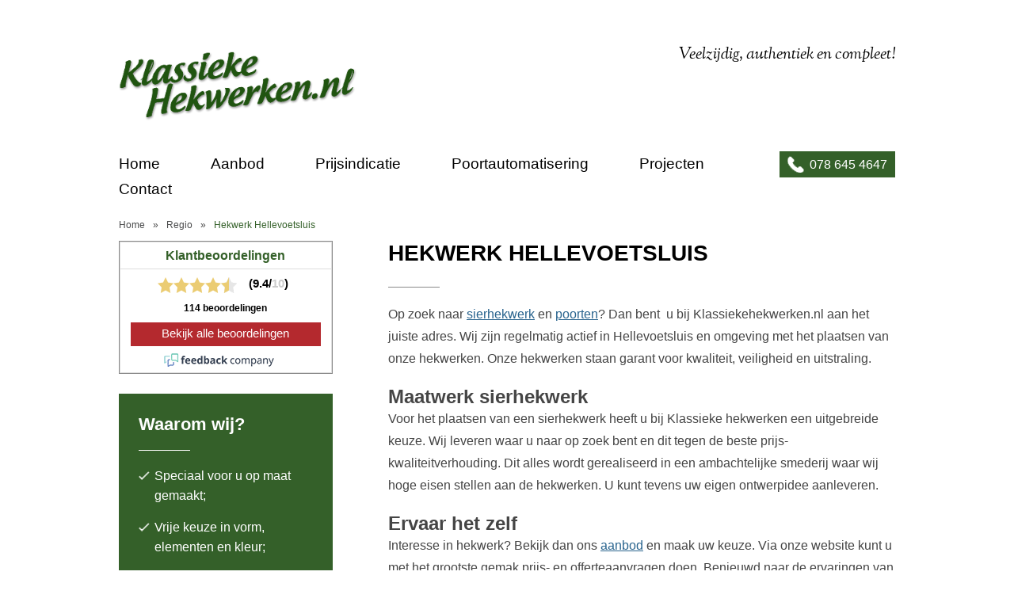

--- FILE ---
content_type: text/html; charset=UTF-8
request_url: https://www.klassiekehekwerken.nl/regio/hekwerk-hellevoetsluis/
body_size: 3265
content:
<!DOCTYPE html><html lang="nl"><head><meta http-equiv="Content-Type" content="text/html;charset=utf-8"><meta name="keywords" content="Hekwerk Hellevoetsluis, klassieke hekwerken"><meta name="description" content="Klassieke hekwerken is de specialist op het gebied van maatwerk tot montage van hekken. Kijk snel verder: Hekwerk Hellevoetsluis"><meta name="robots" content="index,follow"><meta name="google-translate-customization" content="6ebe1ef155521dc7-b49f6df3d947c05b-g6b4d69ac63b630cc-15"><meta id="viewport" name="viewport" content="width=device-width, user-scalable=no, minimum-scale=1.0, maximum-scale=1.0, initial-scale=1.0"><title>Hekwerk Hellevoetsluis – Klassieke hekwerken, specialist maatwerk hekken</title><link rel="shortcut icon" href="https://www.klassiekehekwerken.nl/stemplates/10427/grafix/favicon.ico" type="image/x-icon"/><!-- Css --><link href="https://www.klassiekehekwerken.nl/stemplates/10427/css_prod/combined_1544602567.css" rel="stylesheet" type="text/css"><!-- Css --><!-- JavaScript --><!--[if lt IE 9]><script src="https://html5shiv.googlecode.com/svn/trunk/html5.js"></script><![endif]--><script src="https://maps.google.com/maps/api/js?sensor=false" type="text/javascript"></script><script src="https://www.klassiekehekwerken.nl/javascript/javascriptSettings.php?flag=nl&amp;id=12104" type="text/javascript"></script><!-- JavaScript --><!-- Analytics --> <script type="text/javascript"> (function(i,s,o,g,r,a,m){i['GoogleAnalyticsObject']=r;i[r]=i[r]||function(){ (i[r].q=i[r].q||[]).push(arguments)},i[r].l=1*new Date();a=s.createElement(o), m=s.getElementsByTagName(o)[0];a.async=1;a.src=g;m.parentNode.insertBefore(a,m) })(window,document,'script','//www.google-analytics.com/analytics.js','ga'); ga('create', 'UA-12648254-1', { 'cookieDomain': '.www.klassiekehekwerken.nl', 'siteSpeedSampleRate': 10 }); ga('send', 'pageview'); </script> <!-- Analytics --></head><body><div id="sb-site"><div class="nav-mobile"> <input type="checkbox" id="menutoggle"/> <label for="menutoggle" id="menutoggleLabel" onclick=""></label> <div class="logo_nav_small"></div> <div class="mobilePhone"> <a href="tel:078-6454647"></a> </div><div class="mobileMenu"> <ul id="hoofdmenu_mobile"> <li> <a href="/" class="homeNavButton">Home</a></li> <li> <a href="/hekwerken/">Aanbod</a></li> <li> <a href="/prijsindicatie/">Prijsindicatie</a></li> <li> <a href="/poortautomatisering-1/">Poortautomatisering</a></li> <li> <a href="/maatwerk-hekwerk/">Projecten</a></li> <li> <a href="/contact/">Contact</a></li></ul></div><div class="clear"></div></div></div><div class="onepcssgrid-1000"><div class="row-max row-max-top clearboth hide-mobile"><div class="grid_7"><div class="logo_header alleen_mob_niet"><a class="logoLink linkOverlay" href="/" title="Home"></a><div class="logo"><a class="logoLink" href="/" title="Home"><img src="/stemplates/10427/grafix/logo.png" alt="Logo"></a></div></div></div><div class="grid_5"><strong class="slogan"> Veelzijdig, authentiek en compleet!</strong></div><!--<div class="grid_4"><div id="sb_search_wrap_sidebar_mobile"><div id="search_wrap_mobile" class=""><form method="get" action="/zoekresultaten/" class="noValidate"><p><input type="hidden" name="id" value="76"><input type="hidden" name="vlag" value="nl"><input type="hidden" name="searchcategory" value="zoekmachine"><input type="hidden" id="initsearchquery_mobile" name="initsearchquery" value="Zoeken"></p><fieldset><legend>&nbsp;</legend><input class="field searchqueryInput" type="text" id="searchquery_mobile" name="searchquery" value="Zoeken" onFocus="leegmaken(this.id, 'Zoeken');" onBlur="vullen(this.id, 'Zoeken');"><input type="button" class="searchSubmit" value="Zoeken" name="searchButton" onclick="if(checkSearchBoxContentMobile()) $(this).parents('form').submit();"></fieldset></form></div></div></div>--></div></div> <div class="header"> <div class="row-max noMobilePadding webshop_header_notfixed"> <nav class="nav"> <div class="onepcssgrid-1000"> <div class="grid_12"> <!----> <ul id="hoofdmenu"> <li> <a href="/" class="homeNavButton">Home</a></li> <li> <a href="/hekwerken/">Aanbod</a></li> <li> <a href="/prijsindicatie/">Prijsindicatie</a></li> <li> <a href="/poortautomatisering-1/">Poortautomatisering</a></li> <li> <a href="/maatwerk-hekwerk/">Projecten</a></li> <li> <a href="/contact/">Contact</a></li></ul><div class="call"><div class="callBack"><span class="phoneIcon"></span><strong>078 645 4647</strong></div></div> </div> </div> </nav> </div> </div><div class="onepcssgrid-1000"><div class="row-max"><div class="grid_12"><nav><ul class="breadcrumb"><li class="home"><a href="/" title="Home Klassieke Hekwerken">Home</a><span class="raquo">&raquo;</span></li><li><a href="/regio/" title="Regio">Regio</a><span class="raquo">&raquo;</span></li><li class="current">Hekwerk Hellevoetsluis</li></ul></nav></div></div></div><div class="row-max"><div class="onepcssgrid-1000"><div class="row-max"><div class="grid_4 hide-mobile-img"><div id="tfcwidgetcontainer" class="tfcwidgetcontainerLeftCol"></div><div class="usp"><h3>Waarom wij?</h3><div class="clear"></div><span class="borderComponent"></span><div class="clear"></div><ul><li>Speciaal voor u op maat gemaakt;</li><li>Vrije keuze in vorm, elementen en kleur;</li><li>Gemaakt van de beste materialen;</li><li>Lees de beoordelingen en laat u overtuigen.</li></ul></div></div><div class="grid_8"><article class="editor"><h1>Hekwerk Hellevoetsluis</h1><div class="clear"></div><span class="borderComponent"></span><div class="clear"></div><p>Op zoek naar <a href="/hekwerken/sierhekwerken/">sierhekwerk</a> en <a href="/hekwerken/">poorten</a>? Dan bent  u bij Klassiekehekwerken.nl aan het juiste adres. Wij zijn regelmatig actief in Hellevoetsluis en omgeving met het plaatsen van onze hekwerken. Onze hekwerken staan garant voor kwaliteit, veiligheid en uitstraling. </p><h2>Maatwerk sierhekwerk</h2><p>Voor het plaatsen van een sierhekwerk heeft u bij Klassieke hekwerken een uitgebreide keuze. Wij leveren waar u naar op zoek bent en dit tegen de beste prijs-kwaliteitverhouding. Dit alles wordt gerealiseerd in een ambachtelijke smederij waar wij hoge eisen stellen aan de hekwerken. U kunt tevens uw eigen ontwerpidee aanleveren.</p><h2>Ervaar het zelf</h2><p>Interesse in hekwerk? Bekijk dan ons <a href="/hekwerken/">aanbod</a> en maak uw keuze. Via onze website kunt u met het grootste gemak prijs- en offerteaanvragen doen. Benieuwd naar de ervaringen van onze klanten? Lees gerust onze klantbeoordelingen en bekijk onze <a href="/maatwerk-hekwerk/">gerealiseerde projecten</a>. Als er nog vragen zijn dan kan u altijd contact opnemen. Wij zijn u graag van dienst!</p><div class="txtAlignCenterMobile"><a class="cta_bt" href="/contact/" title="Neem direct contact op">Neem direct contact op</a></div><div class="contactform"></div></article> </div> <div class="grid_4 show-mobile"><div id="tfcwidgetcontainer" class="tfcwidgetcontainerLeftCol"></div><div class="usp"><h3>Waarom wij?</h3><div class="clear"></div><span class="borderComponent"></span><div class="clear"></div><ul><li>Speciaal voor u op maat gemaakt;</li><li>Vrije keuze in vorm, elementen en kleur;</li><li>Gemaakt van de beste materialen;</li><li>Lees de beoordelingen en laat u overtuigen.</li></ul></div></div></div></div></div><!--FOOTER--><footer class="row-max rowColorGrey"><div class="onepcssgrid-1000"><div class="grid_12"><strong class="footerTitle">Contact</strong><span class="borderComponent"></span></div><!--FOOTER--> <div id="bottom" class="row-max"> <div class="grid_4"> <p><strong>Bezoekadres (alleen op afspraak):<br></strong>Kelvinring 72a<br>2952 BG Alblasserdam<br>Tel: 078-6454647<br>Mail: <a href="mailto: info@klassiekehekwerken.nl">info@klassiekehekwerken.nl</a></p><p>Algemene leveringsvoorwaarden</p> </div> <div class="grid_4"> <p><strong>Postadres:<br></strong>Schrijvertje 15 <br>2954 BG Alblasserdam</p></div><div class="grid_4"> </div><div class="grid_12"><div class="smBlock"><p> </p><ul><li><a href="https://nl.linkedin.com/in/jarin-roosenburg-35bba81a" rel="external"><img src="https://www.klassiekehekwerken.nl/media/37x37/1252-linkedin.jpg" alt="" width="37" height="37"></a></li><li><a href="http://youtube.com/user/KlassiekeHekwerken" rel="external"><img src="https://www.klassiekehekwerken.nl/media/37x37/723-youtubeiconjpg.jpg" alt="" width="37" height="37"></a></li></ul></div><div class="linkFooterBlock"><ul><li class="copyrightLi">&copy; 2025 Klassieke Hekwerken</li><li><a href="/gebruikersvoorwaarden/" title="Algemene voorwaarden">Algemene voorwaarden</a></li><li><a href="/privacy-verklaring/" title="Privacy verklaring">Privacy verklaring</a></li><li><a href="/sitemap/" title="Sitemap">Sitemap</a></li></ul></div></div> </div><!--/FOOTER--></div></footer><!--/CONTAINER--><!-- JavaScript --><script src="https://www.klassiekehekwerken.nl/stemplates/10427/javascript/combined_1694091624.js" type="text/javascript"></script><script src="https://www.klassiekehekwerken.nl/lib/jquery/jquery.prettyPhoto3-1-5.js" type="text/javascript"></script><script type="text/javascript">var currentStructureID = "12104";
var phpLink = 0;
var grafixLocation = "https://www.klassiekehekwerken.nl/stemplates/10427/grafix/";
var flag = "nl";
var stdflag = "nl";</script><!-- JavaScript --><script type="text/javascript"> if(navigator.userAgent.indexOf("MSIE 10") !== -1) { var doc = document.documentElement; doc.setAttribute("class", "ie10"); } </script> <script type="text/javascript" src="https://beoordelingen.feedbackcompany.nl/widget/30316.js" async="async"></script></body></html>

--- FILE ---
content_type: text/css;charset=UTF-8
request_url: https://www.klassiekehekwerken.nl/stemplates/10427/css_prod/combined_1544602567.css
body_size: 23185
content:
/* css_prod/style.css  */
@import url(https://fonts.googleapis.com/css?family=Sorts+Mill+Goudy:400italic);article,aside,details,figcaption,figure,footer,header,hgroup,main,nav,section,summary{display:block}audio,canvas,video{display:inline-block;*display:inline;*zoom:1}audio:not([controls]){display:none;height:0}[hidden]{display:none}html{font-size:100%;-ms-text-size-adjust:100%;-webkit-text-size-adjust:100%}html,button,input,select,textarea{font-family:sans-serif}body{margin:0}a:focus{outline:thin dotted}a:active,a:hover{outline:0}h1,h2,h3,h4,h5,h6{margin:0;padding:0}abbr[title]{border-bottom:1px dotted}b,strong{font-weight:bold}blockquote{margin:1em 40px}dfn{font-style:italic}hr{-moz-box-sizing:content-box;box-sizing:content-box;height:0}mark{background:#ff0;color:#000}p,pre{margin:1em 0}code,kbd,pre,samp{font-family:monospace,serif;_font-family:'courier new',monospace;font-size:1em}pre{white-space:pre;white-space:pre-wrap;word-wrap:break-word}q{quotes:none}q:before,q:after{content:'';content:none}small{font-size:80%}sub,sup{font-size:75%;line-height:0;position:relative;vertical-align:baseline}sup{top:-0.5em}sub{bottom:-0.25em}dl,menu,ol,ul{list-style-type:none;padding:0;margin:0}dd{margin:0 0 0 40px}menu,ol,ul{list-style-type:none;padding:0;margin:0}nav ul,nav ol{list-style:none;list-style-image:none}img{border:0;-ms-interpolation-mode:bicubic}svg:not(:root){overflow:hidden}figure{margin:0}form{margin:0}form p{margin:11px}fieldset{margin:0;padding:0;border:0}legend{border:0;padding:0;white-space:normal;*margin-left:-7px}button,input,select,textarea{font-size:100%;margin:0;vertical-align:baseline;*vertical-align:middle}button,input{line-height:normal}button,select{text-transform:none}button,html input[type="button"],input[type="reset"],input[type="submit"]{-webkit-appearance:button;cursor:pointer;*overflow:visible}button[disabled],html input[disabled]{cursor:default}input[type="checkbox"],input[type="radio"]{box-sizing:border-box;padding:0;*height:13px;*width:13px}input[type="search"]{-webkit-appearance:textfield;-moz-box-sizing:content-box;-webkit-box-sizing:content-box;box-sizing:content-box}input[type="search"]::-webkit-search-cancel-button,input[type="search"]::-webkit-search-decoration{-webkit-appearance:none}button::-moz-focus-inner,input::-moz-focus-inner{border:0;padding:0}textarea{overflow:auto;vertical-align:top}table{border-collapse:collapse;border-spacing:0}.onepcssgrid-1000{max-width:1020px;margin:0 auto}@media only screen and (max-width:999px){#container{width:100% !important;padding:0 !important}}.row-max{margin:0 auto;padding:0;width:100%;display:table;box-sizing:border-box;-webkit-box-sizing:border-box;-moz-box-sizing:border-box}.row-max .row-max{padding:0}.row-max .grid_1,.row-max .grid_2,.row-max .grid_3,.row-max .grid_4,.row-max .grid_5,.row-max .grid_6,.row-max .grid_7,.row-max .grid_8,.row-max .grid_9,.row-max .grid_10,.row-max .grid_11,.row-max .grid_12{margin:0;padding:0 20px;float:left;display:inline;box-sizing:border-box;-webkit-box-sizing:border-box;-moz-box-sizing:border-box}.row-max .grid_1{width:8.333%}.row-max .grid_2{width:16.667%}.row-max .grid_3{width:25%}.row-max .grid_4{width:33.333%}.row-max .grid_5{width:41.667%}.row-max .grid_6{width:50%}.row-max .grid_7{width:58.333%}.row-max .grid_8{width:66.667%}.row-max .grid_9{width:75%}.row-max .grid_10{width:83.333%}.row-max .grid_11{width:91.667%}.row-max .grid_12{width:100%}.row-max .offset_1{margin-left:8.333%}.row-max .offset_2{margin-left:16.667%}.row-max .offset_3{margin-left:25%}.row-max .offset_4{margin-left:33.333%}.row-max .offset_5{margin-left:41.667%}.row-max .offset_6{margin-left:50%}.row-max .offset_7{margin-left:58.333%}.row-max .offset_8{margin-left:66.667%}.row-max .offset_9{margin-left:75%}.row-max .offset_10{margin-left:83.333%}.row-max .offset_11{margin-left:91.667%}.show-mobile{display:none !important}.show-tablet{display:none !important}.show-screen{display:inherit}.hide-mobile{display:inherit !important}.hide-tablet{display:inherit !important}.hide-screen{display:none !important}@media only screen and (max-width:520px){.row-max .grid_1,.row-max .grid_2,.row-max .grid_3,.row-max .grid_4,.row-max .grid_5,.row-max .grid_6,.row-max .grid_7,.row-max .grid_8,.row-max .grid_9,.row-max .grid_10,.row-max .grid_11,.row-max .grid_12{padding:0}.show-mobile{display:none !important}.show-tablet{display:none !important}.show-screen{display:inherit !important}.hide-mobile{display:inherit !important}.hide-tablet{display:inherit !important}.hide-screen{display:none !important}}@media only screen and (max-width:850px){.row-max{padding:0 16px;display:block}.row-max .row-max{margin:0;padding:0;width:100%;display:block}.row-max .grid_1,.row-max .grid_2,.row-max .grid_3,.row-max .grid_4,.row-max .grid_5,.row-max .grid_6,.row-max .grid_7,.row-max .grid_8,.row-max .grid_9,.row-max .grid_10,.row-max .grid_11,.row-max .grid_12{width:100%;margin:0;float:none;display:block}.show-mobile{display:inherit !important}.show-tablet{display:none !important}.show-screen{display:none !important}.hide-mobile,.show-mobile #tfcwidgetcontainer{display:none !important}.hide-tablet{display:inherit !important}.hide-screen{display:inherit !important}.hide-mobile-img #tfcwidgetcontainer,.hide-mobile-img .usp{display:none !important}.show-mobile .relatedImg{display:none !important}.hide-mobile-img .relatedImg{margin-bottom:0px;margin-top:15px}}.general-sprite,.general-bgHamburgerMenu,.general-bulletNoneActive,.ic_thumbnails .ic_button,.ic_thumbnails .ic_button:hover,.general-close,.loginClose,.general-logo_small,.small_logo,.general-phoneButton,.mobilePhone a,.general-phoneIconHeader,.general-vIcon,Form .inputCorrect,.general-xIcon{background-image:url('../grafix/general-s19f8cd7fe0.png');background-repeat:no-repeat}.general-bgHamburgerMenu{background-position:0 0}.general-bulletNoneActive,.ic_thumbnails .ic_button,.ic_thumbnails .ic_button:hover{background-position:0 -50px}.general-close,.loginClose{background-position:0 -63px}.general-logo_small,.small_logo{background-position:0 -74px}.general-phoneButton,.mobilePhone a{background-position:0 -89px}.general-phoneIconHeader{background-position:0 -141px}.general-vIcon,Form .inputCorrect{background-position:0 -162px}.general-xIcon{background-position:0 -180px}.lazy{display:none}.bekijk{-webkit-touch-callout:none;-webkit-user-select:none;-khtml-user-select:none;-moz-user-select:none;-ms-user-select:none;user-select:none;user-select:none}.displayBlock{display:inline-block !important}.displayNone{display:none !important}.lhfsNone{line-height:0px !important;font-size:0px !important}#container{width:96%;padding:0 2%;position:relative;display:inline-block;background:#ffffff;margin:0 auto;text-align:left;height:auto;z-index:99}.VerbergOpMobiel,.ToonOpMobiel{border:none}.ToonOpMobiel{display:none !important}@media only screen and (max-width:850px){.VerbergOpMobiel{display:none !important}}@media only screen and (max-width:850px){.ToonOpMobiel{display:inline-block !important}}.clearboth{clear:both}.itemOverview .grid_4{margin-left:0 !important;padding-left:0 !important}@media screen and (min-width:850px){#container{width:1000px;padding:0}}.blok{display:inline-block;width:90%;position:relative;padding:10px;margin-bottom:45px;background-color:#efefef;box-sizing:border-box}@media screen and (max-width:850px){.blok{width:100%}}.sitemap{list-style:disc}.sitemap li ul{list-style:circle}@media screen and (max-width:850px){.alleen_mob_niet{display:none !important}}@media screen and (min-width:850px){.alleen_mob_wel{display:none !important}}.img_blok{margin-bottom:45px}.wordwrap{white-space:nowrap}.floatright,.floatRight{float:right}.floatLeft,.floatleft{float:left}.greenstock{color:#008500;font-weight:bold}.row-banana{text-align:center}.row-banana .cta,.row-banana .cta_bt{margin-bottom:70px}.grid_8 .row-banana{text-align:left}.grid_8 .row-banana .cta,.grid_8 .row-banana .cta_bt{margin-bottom:35px}.cta,.cta_bt{display:inline-block;text-transform:uppercase;width:auto;font-size:15px;line-height:18px;border:2px solid #F67912;padding:10px 25px;text-decoration:none;color:#F67912;font-weight:bold;margin-bottom:35px}.cta:hover,.cta_bt:hover{color:#f6903c}.bekijk{float:left;width:auto;padding:6px 20px;background:#7a838c;color:#fdfdfd;text-decoration:none}.bekijk:hover{color:#efefef}.vlak{padding:40px 0 !important}@media screen and (max-width:850px){.noMobilePadding{padding:0 !important}.mobileFloatRight{float:right !important}.mns{display:none !important}.mmsp{width:100% !important}}@media screen and (max-width:850px){.img_container{height:150px;width:100%;overflow:hidden;position:relative;clear:left;float:left}.img_container img{cursor:pointer}.wagentje{margin-bottom:20px;display:block;width:100%}}@media screen and (max-width:520px){.img_container{width:auto !important;margin-bottom:10px}.filterOptionsSelected{margin-bottom:0 !important}}.usp{margin-bottom:40px;background:#346029;padding:25px;padding-bottom:15px;width:90%;float:left;box-sizing:border-box;color:#ffffff}@media screen and (max-width:850px){.usp{width:100%}}.usp .borderComponent{border-color:#ffffff}.usp a{color:#ffffff !important}.usp a:hover{text-decoration:none;color:#ffffff !important}.usp ul{display:inline-block;margin:10px 0 0 0;margin-bottom:0px}.usp ul li{line-height:25px;padding-left:20px;margin-bottom:15px;background:url("../grafix/vIconUsp.png") no-repeat left 7px;position:relative}.link_alle{display:block;clear:both;padding-top:20px}.button{padding:5px 10px;background-color:#29648e;color:#fdfdfd !important;text-decoration:none;margin-top:15px;display:inline-block}.button:hover{color:#fdfdfd}@media screen and (max-width:850px){.korte_omschrijving{width:100%;display:block;margin-bottom:10px}.title{clear:both}}@media screen and (min-width:520px){.korte_omschrijving{margin-bottom:10px;min-height:32px}}.combitag ul li{font-size:12px;line-height:14px}@media screen and (max-width:1034px){.meer_marge{padding-left:0}}@media screen and (min-width:1034px){.meer_marge{padding-left:2% !important}}.boxLink_area{position:relative;z-index:2}.boxLink{height:100%;width:100%;display:inline-block;position:absolute;text-decoration:none;top:0;left:0;z-index:20}.boxLink:hover{background-color:#fdfdfd;opacity:0.5}.editor{position:relative;clear:both;z-index:1;padding-bottom:30px !important}@media screen and (max-width:850px){.editor{padding-top:20px !important}}.editor ul{margin-bottom:20px;margin-left:20px}.editor ul li{line-height:18px}.editor hr{background:#142738;height:2px;border:0;margin-bottom:20px}.editor img{width:auto;height:auto;max-width:100%}.detailSkipButtonWrap{padding-top:20px}.alle_artikelen{display:block;width:100%;position:relative;border-top:1px solid #efefef;clear:both;z-index:25}.alle_artikelen a{display:inline-block;line-height:27px;width:100%;padding:5px 10px;text-decoration:none;font-weight:bold;color:#142738}.alle_artikelen a:hover{background-color:#fdfdfd;opacity:0.7}.alle_artikelen .link_pijl{float:right;display:inline-block;margin-right:20px;width:27px;height:26px;background:red}@media screen and (max-width:520px){.row-max .winkel_images .grid_4{width:31% !important;margin-right:2%;float:left;height:117px;overflow:hidden;display:inline-block;margin-top:10px !important}}@media screen and (min-width:520px){.winkel_img{height:73px;overflow:hidden;display:inline-block;margin-top:10px !important}}.titleCust{float:left;width:100%;font-size:15px;padding-top:13px}.servBlock{padding-top:17px;width:100%;margin-bottom:20px;display:inline-block}.servBlock ul{list-style:none;float:left;margin:0;width:100%}.servBlock ul li{width:100%;float:left;padding-bottom:5px;margin-bottom:5px}.servBlock ul li a{float:left;color:#333333;border-bottom:1px solid #dddddd;text-decoration:none;background:url(../grafix/servArrow.png) no-repeat 99% center;height:67px;line-height:21px;width:97%;padding-right:3%;overflow:hidden;font-weight:normal;color:#000000}.servBlock ul li a:hover{text-decoration:none;background:url(../grafix/servArrow.png) no-repeat right center}.custBox{width:103%}.custBox ul{float:left}.custBox img{width:47%;max-width:146px;height:auto;margin:0 1% 10px 0;border:1px solid #dddddd}.uspBlock,.manageBlock{background:#f2f2f2;position:relative;float:left;padding:13px 5% 20px;width:90%;margin-bottom:22px}.uspBlock .titleComponent,.manageBlock .titleComponent{font-size:15px;float:left;width:100%;margin-bottom:10px}.uspBlock .shadowBox,.manageBlock .shadowBox{display:block;position:absolute;bottom:-22px;left:0;background:url(../grafix/spriteSheet.png) no-repeat -56px 0;height:22px;width:267px}.uspBlock ul{list-style:none;float:left;width:100%;margin:0}.uspBlock ul li{list-style:none;padding-left:35px;padding-bottom:15px;background:url(../grafix/uspList.png) no-repeat left top}.manageBlock{padding-bottom:0px}@media screen and (max-width:850px){.uspBlock{margin-top:30px}}.dienst{margin-bottom:40px !important;position:relative;float:left}.dienst img{border-radius:350px;margin-bottom:25px}.dienst .grid_3{padding-left:0px !important}@media only screen and (max-width:520px){.dienst .grid_3{padding-right:0px !important}}.dienst .grid_3 img{width:100%}.dienst .grid_9{padding-right:0 !important;margin:0 !important}@media only screen and (max-width:520px){.dienst .grid_9{padding-left:0px !important}}@media only screen and (max-width:850px){.dienst .grid_3{width:25% !important;padding-right:20px !important;float:left}.dienst .grid_9{width:75% !important;float:left}}.dienst .shortDescription h3{color:#346029;text-transform:uppercase;margin-bottom:20px;font-size:20px}.dienst:last-child .borderComponent{display:none}.grid_8 .row-maxDiensten .row-max:last-child .borderComponent{display:none}.tags ul li{float:left;margin-right:10px}.infoIcon{background:red;height:20px;width:20px;display:inline-block}.infoIconText{display:none}.emailPreviewOptions{background:#ffffff;width:100%;text-align:center;padding-bottom:25px;margin-bottom:25px}.prevInfomation{margin-top:10px;display:inline-block}.prevInfomation span,.prevInfomation .field,.prevInfomation .button{display:inline-block;float:none !important}.prevInfomation .button{margin-left:10px}.prevInfomation .field{border:1px solid #000000}.flagsEmail{position:absolute;right:10px;top:10px;z-index:3}.prevButton{float:left;margin:0 15px 0 20%}.custManForm select{float:left}.emailPreviewLoad{display:none}.emailPreviewLoad img.floatLeft{display:inline-block}.row-Home{position:relative;margin-bottom:70px}@media only screen and (max-width:850px){.row-Home{padding:0px !important}}.row-Home img{position:relative;z-index:1;width:100%}.row-Home .onepcssgrid-1000{position:relative;z-index:2}.row-Home .mb{position:absolute;max-width:520px;box-sizing:border-box;padding:25px;color:#ffffff;bottom:95px;right:0;z-index:3;background:rgba(52,96,41,0.5)}@media only screen and (max-width:850px){.row-Home .mb{position:relative;bottom:0;float:left;margin-top:-10px;margin-bottom:35px;max-width:none;width:100%;background:#346029}}.row-Home .mb h1{color:#ffffff;text-transform:uppercase;font-size:32px}.row-Home .mb p{margin-bottom:0px;margin-top:10px;font-size:16px;line-height:24px}.row-Home .mb .borderComponent{border-top:1px solid #ffffff}.borderComponent{display:inline-block;border-top:1px solid #8a8a8a;width:65px}.editor .borderComponent{display:inline-block;float:left;margin-bottom:20px;clear:both}.itemBlock{text-align:center;position:relative}.itemBlock strong{float:left;font-size:20px;min-height:42px;overflow:hidden;width:100%;color:#346029;text-transform:uppercase}.itemBlock img{border-radius:350px;margin-bottom:25px;max-width:170px}.itemBlock p{font-size:16px;line-height:26px}@media (max-width:850px){.itemBlock{padding-bottom:25px}.itemBlock strong{min-height:auto}.itemBlock img{margin-bottom:10px}}.OverzichtItems img{border-radius:0px;max-width:none;width:100%}.relatedHome{margin-bottom:60px}.relatedHome .grid_4:nth-child(3n+4){clear:both !important}@media (min-width:520px) and (max-width:850px){.relatedHome .grid_4:nth-child(3n+4){clear:none !important}.relatedHome .grid_4{width:50% !important;float:left}.relatedHome .grid_4:nth-child(2n+3){float:left !important;clear:both !important}}.relatedHome .grid_3:nth-child(4n+5){clear:both !important}@media (min-width:520px) and (max-width:850px){.relatedHome .grid_3:nth-child(4n+5){clear:none !important}.relatedHome .grid_3{width:33.333333% !important;float:left}.relatedHome .grid_3:nth-child(3n+4){float:left !important;clear:both !important}}.rowColor{background:#346029}.rowColor .grid_4{padding-right:0px}.rowColor .grid_4 img{width:calc(100% + 120px)}@media only screen and (max-width:1256px){.rowColor .grid_4 img{width:100%}}.rowColor .mbEditor{color:#ffffff}.rowColor .mbEditor .mbTitle{text-transform:uppercase;float:left;width:100%;margin-top:55px;margin-bottom:35px;font-size:32px}.rowColor .mbEditor .borderComponent{border-top:1px solid #ffffff;float:left;clear:both;margin-bottom:20px}@media only screen and (max-width:850px){.rowColor .grid_4{padding:0px !important}.rowColor .grid_4 img{width:calc(100% + 30px);margin-left:-15px}}.relatedImg{width:90%;float:left;margin-bottom:25px}@media only screen and (max-width:850px){.relatedImg{width:100%}}.relatedImg tr td{text-align:center;vertical-align:top;font-size:0px;line-height:0px}.relatedImg tr td img{text-align:center;vertical-align:top;font-size:0px;line-height:0px;width:100%}.imgProduct{float:right;margin:0 0 15px 15px;border:1px solid #8a8a8a;width:220px}@media only screen and (max-width:610px){.imgProduct{width:100% !important}}.otherImages{float:left;font-size:0px;line-height:0px;list-style:none;width:100%}.otherImages ul{margin:0px !important;float:left;width:100%}.otherImages li{list-style:none;float:left;width:20%;box-sizing:border-box;padding-right:10px;padding-bottom:10px}.otherImages li a{width:100%;border:1px solid #F6F6F6;overflow:hidden;height:80px;float:left}.otherImages li a img{width:100%;height:auto}.rowAdress{margin-top:25px !important;margin-bottom:25px !important;background:#F3F3F3}.rowAdress .grid_5 .manageBlock{padding-top:20px !important}.rowAdress .grid_7{padding:0px !important;font-size:0px;line-height:0px}.rowAdress .grid_7 iframe{width:100%;font-size:0px;line-height:0px}.textalignCenterBanaan{text-align:center}#tfcwidgetcontainer{line-height:14px;border:1px solid #8a8a8a;margin-bottom:25px;float:left;box-sizing:border-box;width:100%}#tfcwidgetcontainer #title{height:23px !important;padding-top:10px !important}#tfcwidgetcontainer #stars_div{padding-top:0px !important}#tfcwidgetcontainer .textbg2_div{height:32px !important}#tfcwidgetcontainer #link_div{line-height:19px}.tfcwidgetcontainerLeftCol{width:90% !important}@media screen and (max-width:850px){.tfcwidgetcontainerLeftCol{width:100% !important}}@media screen and (max-width:850px){.productItemsOver{width:33.33333% !important;float:left !important}}@media screen and (max-width:720px){.productItemsOver{width:50% !important}}@media screen and (max-width:420px){.productItemsOver{width:100% !important}}.mobilePhone{float:right}.mobilePhone a{display:block;width:44px;height:52px;margin-top:4px;cursor:pointer}@media screen and (max-width:850px){.row-banana,.txtAlignCenterMobile{text-align:center !important}}@media (max-width:850px){.OverzichtItems img{margin-bottom:0px !important}.OverzichtItems strong{min-height:auto !important}.OverzichtItems p{margin-bottom:0px !important}}.logoBanner{margin-bottom:70px}@media only screen and (max-width:850px){.logoBanner{margin-bottom:20px}}.logoBanner ul{width:100%;display:inline-block;text-align:center}.logoBanner ul li{display:inline-block;width:auto;padding:0 15px;text-align:center}.logoBanner ul li:first-child{text-align:left}.logoBanner ul li:last-child{text-align:right}.logoBanner ul li img{max-height:65px;width:auto}@media only screen and (max-width:850px){.logoBanner ul li{width:auto;padding:0 15px;text-align:center !important;margin-bottom:30px}}@media screen and (min-width:520px){#footer{width:100%;position:relative;height:auto;display:inline-block;background-color:#eff3f6;border-top:1px solid #ddd;margin-top:30px}#footer .footer_links{padding-top:30px;font-size:0.9em}#footer .footer_links ul{margin-top:10px;margin-bottom:10px;list-style-type:none;padding:0;margin:0 0 20px 0}#footer .footer_links .social img{max-width:108px;margin-top:15px}#footer .footer_links a{text-decoration:none;color:#4a4b4c}#footer .footer_links a:hover{color:#29648e}#footer .footer_links .social_icons ul li a{height:26px;width:26px;display:block;margin-right:8px}#footer .footer_links .social_icons{margin:10px 0 10px 10px;height:60px;display:block}#footer .footer_links .social_icons ul li{float:left}#footer .footer_bottom{width:100%;height:30px;overflow:hidden;background-color:#fdfdfd}#footer .footer_bottom ul{list-style-type:none;margin:0;padding:0;margin-top:15px}#footer .footer_bottom ul li{float:left;line-height:15px;margin-right:20px;padding-right:20px;border-right:1px solid #ddd}#footer .footer_bottom ul li:last-child{border-right:none}#footer .footer_bottom ul li a{color:#4a4b4c;text-decoration:none}}@media screen and (max-width:520px){#footer{width:100%;position:relative;height:100%;margin-top:20px;display:inline-block;background-color:#efefef}.social{display:block;clear:both;width:40%;height:90px}.social img{max-width:160px !important}.footer_links{display:block;height:auto;padding-top:10px;font-size:0.9em}.footer_links ul{margin-top:10px;margin-bottom:10px;list-style-type:none;padding:0 0 10px 0}.footer_links a{text-decoration:none;line-height:30px;padding-left:10px;width:95%;background-color:#b5b5b5;color:#fdfdfd;display:inline-block;margin-top:10px}.footer_bottom{width:100%;height:auto;z-index:5}.footer_bottom ul{width:100%;position:relative;list-style-type:none;margin-bottom:20px}.footer_bottom ul li{font-size:0.9em;float:left;clear:both;line-height:40px;padding-right:20px;overflow:visible;width:100%;box-sizing:border-box}}.betaal_methoden_container{border-top:1px solid #ddd;padding:10px 0;margin-top:30px}.betaal_methoden{float:right;display:inline-block;height:38px;line-height:38px}.betaal_methoden li{float:left;margin-right:10px}#bottom,#bottomMobile{float:left;width:100%;background-repeat:repeat-y;padding-top:10px;margin-bottom:10px;font-size:16px;line-height:28px}#bottom .titleFooter,#bottomMobile .titleFooter{color:#333;font-weight:bold;font-size:15px;float:left;width:100%;margin:10px 0 9px 0}#bottomMobile{background-image:none,none;-webkit-border-radius:0;-moz-border-radius:0;border-radius:0}.footerInfo{width:100%;padding:10px 0}.footerInfo ul{list-style:none;margin:0;float:left;width:100%;height:13px;line-height:13px}.footerInfo ul li{float:right;border-right:1px solid #333333;padding:0 4px}.footerInfo ul li a{color:#333333;text-decoration:none;font-weight:normal}.footerInfo ul li a:hover{text-decoration:underline}.footerInfo ul li.copyrightLi{float:left;border-right:none}.footerInfo ul li.lastLi{border-right:none;padding-right:0}.linkFooterBlock{float:left;width:100%;color:#9a9f9b;font-size:12px}.linkFooterBlock a{color:#9a9f9b !important;text-decoration:none}.linkFooterBlock a:hover{color:#ffffff !important}.linkFooterBlock ul{margin-top:20px;float:right}@media only screen and (max-width:850px){.linkFooterBlock ul{float:left}}.linkFooterBlock ul li{float:left;height:12px;line-height:12px;padding:0 10px;border-right:1px solid #9a9f9b}.linkFooterBlock ul li:last-child{padding-right:0px;border-right:0px}@media only screen and (max-width:850px){.linkFooterBlock ul li{float:right;width:100%;padding:0px;height:32px;line-height:32px;border:none}}.rowColorGrey{background:#454545;padding:60px 0;float:left;color:#ffffff}@media screen and (max-width:850px){.rowColorGrey{padding:40px 20px}}.rowColorGrey .grid_8{padding-right:0px !important}.rowColorGrey .borderComponent{border-top:1px solid #ffffff;float:left;margin-bottom:20px}.rowColorGrey .footerTitle{float:left;font-size:32px;margin-bottom:30px;text-transform:uppercase;width:100%}.rowColorGrey a{color:#ffffff}.smBlock{float:left;width:100%}.smBlock ul{float:right}@media only screen and (max-width:850px){.smBlock ul{float:left}}.smBlock ul li{float:left;margin-left:30px}@media only screen and (max-width:850px){.smBlock ul li{margin-left:0px;margin-right:20px}}.row-max-top{padding-top:55px !important}@media screen and (max-width:850px){.row-max-top{padding-top:30px !important;padding-bottom:30px !important;float:left}}header{z-index:1;position:relative;width:100%;height:175px}header .logo{padding-top:80px;vertical-align:middle;max-width:170px;height:auto}header .logo_header{width:50%;float:left}@media screen and (max-width:850px){.logo{padding-top:0 !important;margin-left:10px}header{position:relative;margin-bottom:0px;height:80px;width:100%}}@media screen and (min-width:850px){.logo_header{margin-top:10px}header{margin-top:55px}header .logo{padding-top:0}}.small_logo{height:15px;width:150px;margin-top:8px;float:left;clear:none;margin-left:8px}@media screen and (max-width:1034px){.small_logo{display:none}.languages{position:absolute;width:100%;top:140px}.languages ul{width:100%}.languages ul li{float:left;margin-right:20px}}@media screen and (max-width:850px){.small_logo{display:none}}.breadcrumb{position:relative;margin-bottom:15px;margin-top:15px;float:left}.breadcrumb li{float:left;background-repeat:no-repeat;background-position:center left;padding-left:0;font-size:0.75em;margin-right:10px;line-height:0.9em}.breadcrumb li a{color:#4a4b4c;text-decoration:none}.breadcrumb li a:hover{text-decoration:underline}.breadcrumb li .raquo{padding-left:10px}.breadcrumb .current{color:#346029}.breadcrumb .home{background-image:none;padding-left:0}@media screen and (max-width:1034px){.shopTop{display:block !important;visibility:hidden;width:1px;height:1px}}.slogan{font-size:21px;font-family:'Sorts Mill Goudy',serif;float:left;width:100%;text-align:right;font-weight:normal;color:#000000}@media screen and (max-width:850px){.slogan{text-align:center}}@media screen and (max-width:850px){.breadcrumb{left:auto;top:auto;margin-top:-30px;margin-left:5px;padding-bottom:10px;display:none}.breadcrumb li.home,.breadcrumb li.current{display:none}.breadcrumb li a{padding:7px 10px 7px 0;display:block}}#top{clear:both}@media only screen and (max-width:850px){#top{text-align:center}#top .call{float:none !important;display:inline-block}}#top .call{margin-top:40px}#top .callBack{text-align:right;width:190px;padding-top:5px;margin-right:35px;line-height:30px;float:right;color:#8d8d8d}#top .callBack strong{font-size:22px;color:#000000}#top .mobileNumber{width:100%;float:left;float:left;text-align:center;margin:18px 0 12px 0;color:#8D8D8D;font-size:18px;text-decoration:none}.logo{display:block;float:left;max-width:240px;max-width:300px}.logo img{width:100%;height:auto}@media screen and (max-width:850px){#top{clear:both}#top .call{float:left;margin-top:0}}.bannerImg{text-align:center;font-size:0px;line-height:0px;margin-top:10px !important;padding:0px !important}@media screen and (max-width:850px){.bannerImg{margin-top:0px !important;margin-bottom:35px !important}}.bannerImg img{width:100%;max-width:1200px}.fancybox-wrap,.fancybox-skin,.fancybox-outer,.fancybox-inner,.fancybox-image,.fancybox-wrap iframe,.fancybox-wrap object,.fancybox-nav,.fancybox-nav span,.fancybox-tmp{padding:0;margin:0;border:0;outline:none;vertical-align:top}.fancybox-wrap{position:absolute;top:0;left:0;z-index:8020;overflow:hidden;height:100%}.fancybox-skin{position:relative;background:#f9f9f9;color:#444;text-shadow:none;-webkit-border-radius:4px;-moz-border-radius:4px;border-radius:4px}.fancybox-opened{z-index:8030}.fancybox-opened .fancybox-skin{-webkit-box-shadow:0 10px 25px rgba(0,0,0,0.5);-moz-box-shadow:0 10px 25px rgba(0,0,0,0.5);box-shadow:0 10px 25px rgba(0,0,0,0.5)}.fancybox-outer,.fancybox-inner{position:relative}.fancybox-inner{overflow:visible;height:auto !important}.fancybox-type-iframe .fancybox-inner{-webkit-overflow-scrolling:touch}.fancybox-error{color:#444;font:14px/20px "Helvetica Neue",Helvetica,Arial,sans-serif;margin:0;padding:15px;white-space:nowrap}.fancybox-image,.fancybox-iframe{display:block;width:100%;height:100%}.fancybox-image{max-width:100%;max-height:100%}#fancybox-loading,.fancybox-close,.fancybox-prev span,.fancybox-next span{background-image:url("../grafix/fancybox/fancybox_sprite.png")}#fancybox-loading{position:fixed;top:50%;left:50%;margin-top:-22px;margin-left:-22px;background-position:0 -108px;opacity:0.8;cursor:pointer;z-index:8060}#fancybox-loading div{width:44px;height:44px;background:url("../grafix/fancybox/fancybox_loading.gif") center center no-repeat}.fancybox-close{position:absolute;top:5px;right:5px;width:36px;height:36px;cursor:pointer;z-index:8040}.fancybox-nav{position:absolute;top:0;width:40%;height:100%;cursor:pointer;text-decoration:none;background:transparent url("../grafix/fancybox/blank.gif");-webkit-tap-highlight-color:transparent;z-index:8040}.fancybox-prev{left:0}.fancybox-next{right:0}.fancybox-nav span{position:absolute;top:50%;width:36px;height:34px;margin-top:-18px;cursor:pointer;z-index:8040;visibility:visible}.fancybox-prev span{left:10px;background-position:0 -36px}.fancybox-next span{right:10px;background-position:0 -72px}.fancybox-nav:hover span{visibility:visible}.fancybox-tmp{position:absolute;top:-99999px;left:-99999px;visibility:hidden;max-width:99999px;max-height:99999px;overflow:visible !important}.fancybox-lock{overflow:hidden !important;width:auto}.fancybox-lock body{overflow:hidden !important}.fancybox-lock-test{overflow-y:hidden !important}.fancybox-overlay{position:absolute;top:0;left:0;overflow:hidden;display:none;z-index:8010;background:url("../grafix/fancybox/fancybox_overlay.png")}.fancybox-overlay-fixed{position:fixed;bottom:0;right:0}.fancybox-lock .fancybox-overlay{overflow:auto;overflow-y:scroll}.fancybox-title{visibility:hidden;font:normal 13px/20px "Helvetica Neue",Helvetica,Arial,sans-serif;position:relative;text-shadow:none;z-index:8050}.fancybox-opened .fancybox-title{visibility:visible}.fancybox-title-float-wrap{position:absolute;bottom:0;right:50%;margin-bottom:-35px;z-index:8050;text-align:center}.fancybox-title-float-wrap .child{display:inline-block;margin-right:-100%;padding:2px 20px;background:transparent;background:rgba(0,0,0,0.8);-webkit-border-radius:15px;-moz-border-radius:15px;border-radius:15px;text-shadow:0 1px 2px #222;color:#FFF;font-weight:bold;line-height:24px;white-space:nowrap}.fancybox-title-outside-wrap{position:relative;margin-top:10px;color:#fff}.fancybox-title-inside-wrap{padding-top:10px}.fancybox-title-over-wrap{position:absolute;bottom:0;left:0;color:#fff;padding:10px;background:#000;background:rgba(0,0,0,0.8)}#fancybox-loading,.fancybox-close,.fancybox-prev span,.fancybox-next span{background-image:url("../grafix/fancybox/fancybox_sprite.png")}#fancybox-loading div{background:url("../grafix/fancybox/fancybox_loading.gif") center center no-repeat}@media only screen and (-webkit-min-device-pixel-ratio:1.5),only screen and (min--moz-device-pixel-ratio:1.5),only screen and (min-device-pixel-ratio:1.5){#fancybox-loading,.fancybox-close,.fancybox-prev span,.fancybox-next span{background-image:url("../grafix/fancybox/fancybox_sprite@2x.png");background-size:44px 152px}#fancybox-loading div{background-image:url("../grafix/fancybox/fancybox_loading@2x.gif");background-size:24px 24px}}@media screen and (max-width:850px){.ic_wrapper{margin-top:50px}}.infiniteCarousel_item img{width:100%}.fader_container{max-height:0;overflow:hidden;float:left}.ic_caption{width:100%}.ic_wrapper{margin-bottom:15px}.ic_thumbnail_tray{clear:both;height:55px}.ic_button{height:51px;background:none repeat scroll 0 0 #ddd;border:3px solid #eee;float:left;line-height:25px;margin:0 4px 0 2px;width:90px;overflow-y:hidden}.ic_active{border:3px solid #E0003C}.ic_left_nav,.ic_right_nav{cursor:pointer;height:46px;position:absolute;top:46.5%;width:32px;z-index:2}.ic_left_nav{left:20px}.ic_right_nav{right:20px}.titleSlider{background:url(../grafix/bgTxtFader.png) repeat;position:absolute;left:0px;bottom:0px;width:96%;height:54px;padding:20px 2% 28px;line-height:28px;color:#ffffff;font-size:16px;text-align:center}.titleSlider strong{font-size:27px;font-weight:normal}.ic_thumbnails .ic_active{background:url(../grafix/general/bulletActive.png) repeat}.grid_7_DetailImg .ic_thumbnails .ic_active{border:3px solid #E0003C !important;box-sizing:border-box}.ic_thumbnails .ic_button,.ic_thumbnails .ic_button{float:none;display:inline-block;font-size:0;width:13px;height:13px;line-height:16px;border:none !important}img.slogan_jQuerySlider{position:absolute;left:7px;top:16px;z-index:1000}.pageImg{float:right;border:1px solid #dedede;margin:0 0 15px 15px;max-width:285px}.connectedImgsWrap{float:left;width:100%;font-size:0px;line-height:0px;margin-bottom:55px}.connectedImgsWrap a{display:inline-block;box-sizing:border-box;width:84px;height:57px;overflow:hidden;margin:0 14px 14px 0;float:left}.connectedImgsWrap a:hover{border:3px solid #DEDEDF}.connectedImgsWrap a:hover img{margin:-3px 0 0 -3px}.connectedImgsWrap .active{border:3px solid #E0003C}.connectedImgsWrap .active img{margin:-3px 0 0 -3px}.connectedImgsLeftCol{width:108%}.grid_7_DetailImg{padding-right:20px}.grid_7_DetailImg .ic_wrapper{max-width:690px;height:auto;display:block;overflow:auto}.grid_7_DetailImg .ic_wrapper img{width:100%;max-height:410px}.grid_7_DetailImg .ic_button{width:84px;height:57px;float:left;margin:15px 15px 0 0}@media screen and (max-width:1034px){.titleSlider{font-size:12px;line-height:22px}.titleSlider strong{font-size:18px}.row-maxSlider{padding:0px !important}.flashBannerWrap{margin-top:-3px}.flashBannerWrap ul li .titleSlider{font-size:12px;line-height:22px}.flashBannerWrap ul li .titleSlider strong{font-size:18px}}#jQueryScrollbar{position:relative}#jQueryScrollbar .overview{padding:0;margin:0;position:absolute;left:0;top:0}#jQueryScrollbar .scrollbar{position:absolute;margin:0 0 5px;clear:both;height:10px;bottom:0;left:0}#jQueryScrollbar .thumb{height:8px;cursor:pointer;overflow:hidden;position:absolute;left:0;top:0px;background-color:#d1d1d0;position:relative;height:10px;width:13px;cursor:pointer;overflow:hidden;position:absolute;top:0}#jQueryScrollbar .thumb .end{display:none;overflow:hidden;height:25px;width:5px;overflow:hidden;height:5px;width:13px}#jQueryScrollbar .track{height:100%;width:13px;position:relative;padding:0 1px}#jQueryScrollbar span .leftRound,#jQueryScrollbar span .rightRound{background-position:0 0;position:absolute;top:0px;display:block;width:3px;height:10px}.flashBannerImageSize .ic_thumbnail_tray{position:absolute;bottom:128px;left:0px;width:100%;height:auto;padding:0px !important}.flashBannerImageSize .ic_thumbnail_tray .ic_thumbnails{width:100%;text-align:center;display:inline-block}.flashBannerImageSize .ic_thumbnail_tray .ic_thumbnails .ic_button{float:none}.pietjePuck{overflow:hidden !important;max-height:384px !important;height:384px;border:1px solid red;width:100%;float:left;display:block}#menutoggle{position:absolute;top:-9999px;left:-9999px}#menutoggleLabel:before{content:'';display:block;float:left;height:50px;width:50px;background:#edddde;background:url("https://www.klassiekehekwerken.nl/stemplates/10427/grafix/general/bgHamburgerMenu.png") center center}.mobileMenu{display:none}#menutoggle:checked ~ .mobileMenu{display:block !important;opacity:1}#cartDiv_mobile{float:right}#cartDiv_mobile ul.shoppinCart li a.cart{background:red;width:50px;height:50px;margin-left:5px;display:block}#cartDiv_mobile ul.shoppinCart li a.cart span.orderNoMobile{display:none}#cartDiv_mobile ul.shoppinCart li a.cart span.itemShop{width:100%;text-align:center;font-weight:bold;margin-top:5px;color:#edddde;float:left;overflow:hidden}#cartDiv_mobile ul.shoppinCart li a.cart span.itemShop:hover{color:#ca1444}#cartDiv_mobile ul.shoppinCart li a.emptyCart{background:red;font-size:0;line-height:0;width:50px;height:50px;margin-left:5px;display:block}.header{position:relative;z-index:6;clear:both}.webshop_header_notfixed{position:relative}.webshop_header_notfixed #sb_search_wrap_sidebar{float:left}.webshop_header_notfixed #sb_search_wrap_sidebar p,.webshop_header_notfixed #sb_search_wrap_sidebar legend{display:none}@media screen and (max-width:850px){.webshop_header_notfixed #sb_search_wrap_sidebar,.webshop_header_notfixed #menutoggle,.webshop_header_notfixed #menutoggleLabel{position:relative;z-index:4}}@media screen and (max-width:850px){.logo_nav_small{width:130px;height:38px;position:relative;float:left;margin-top:12px;margin-bottom:10px;margin-left:10px;z-index:10;background-image:url("https://www.klassiekehekwerken.nl/stemplates/10427/grafix/logo_nav_small.png")}}.webshop_header{z-index:2;margin:0px;width:100%;height:50px;position:absolute;left:0;top:0;padding:0;background-color:#142738}.webshop_header form legend{line-height:10px}.webshop_header form p{line-height:0;margin:0;padding:0}#cartDiv{float:right;display:block;clear:right;height:50px}#cartDiv ul.shoppinCart li a.emptyCart{font-size:0;line-height:0;width:50px;height:50px;margin-left:5px;display:block}#cartDiv ul.shoppinCart li a.cart{width:50px;height:50px;margin-left:5px;display:block}#cartDiv ul.shoppinCart li a.cart .orderNoMobile{display:none}#cartDiv ul.shoppinCart li a.cart .itemShop{width:100%;text-align:center;font-weight:bold;margin-top:5px;color:#fdfdfd;float:left;overflow:hidden}#cartDiv ul.shoppinCart li a.cart .itemShop:hover{color:#29648e}.nav{display:none;clear:both;position:relative;margin:0;padding:0;text-indent:0;z-index:3}.nav ul li a{color:#000000;padding:20px 5px;font-size:1.2em;line-height:10px;display:block;text-decoration:none}.nav ul li a:hover{cursor:pointer;color:#346029}#menutoggle:checked ~ .nav{display:block !important;opacity:1}.flag_search{width:50%;z-index:100;float:right}.logged_in{border-radius:0;background-color:#efefef}.logged_in br{display:none;line-height:0}.logged_in a{color:#fdfdfd;font-size:1.2em;line-height:10px;display:block;width:100%;margin:0;color:#29648e;text-decoration:none}.logged_in a:hover{cursor:pointer}.not_logged_in{display:inline-block;padding:5px;position:relative;display:none;margin-bottom:20px;width:95%}.not_logged_in .h3_span{margin-bottom:0;font-size:1.2em}.not_logged_in form{margin-top:0}.not_logged_in input[type="password"],.not_logged_in input[type="email"]{width:100%;margin-bottom:10px}.not_logged_in label{line-height:25px}.orderNoMobile{display:none}@media screen and (min-width:850px){.not_logged_in{display:block}#cartDiv{float:left;display:block;clear:right;height:30px;white-space:nowrap}#cartDiv ul.shoppinCart li a.cart,#cartDiv ul.shoppinCart li a.emptyCart{background-image:url(https://www.klassiekehekwerken.nl/stemplates/10427/grafix/general/wagentje.png);background-repeat:no-repeat;background-position:0 0 !important;color:#29648e;float:right;height:22px;padding-left:30px;font-size:0.95em;line-height:30px}#cartDiv ul.shoppinCart li a.cart .orderNoMobile,#cartDiv ul.shoppinCart li a.emptyCart .orderNoMobile{display:block}#cartDiv ul.shoppinCart li a.cart .itemShop,#cartDiv ul.shoppinCart li a.emptyCart .itemShop{width:auto;text-align:center;font-weight:normal;margin-right:5px;margin-top:0px;color:#29648e;overflow:auto}.languages{float:right;position:relative;top:0;left:0;width:auto}.languages ul li{margin-left:20px}.languages ul li a{font-size:0.85em;line-height:30px;text-decoration:none;color:#142738}#search_wrap{bottom:-114px}.webshop_header_notfixed{z-index:1}.webshop_header{background-color:#fdfdfd;background-image:url("https://www.klassiekehekwerken.nl/stemplates/10427/grafix/kopHeaderRepeat.png");background-position:0 0;background-repeat:repeat-x;float:left;height:59px;margin:0 auto;position:fixed;top:0px;left:0px;z-index:2}#menutoggleLabel{display:none}#login_status{float:left;position:relative;height:30px}.submenu{float:left;display:none;width:auto !important;height:auto;position:absolute !important;top:32px;margin-left:0px !important;left:22px;z-index:50;border:1px solid #abadb3 !important;border-top:0px !important}.submenu li{float:left;width:100%}.submenu li a{white-space:nowrap;height:35px;line-height:35px;font-size:15px !important;padding-left:10px !important;padding-right:10px !important;width:100%;box-sizing:border-box;background:#ffffff;color:#fdfdfd;border-top:1px solid #abadb3 !important;padding:0;margin:0;float:left}.submenu li a:hover{color:#346029 !important}.nav{width:100%;display:inline-block;margin-top:30px}.nav ul{padding:0;margin:0;margin-left:-32px;position:relative;list-style-type:none;float:left;width:calc(100% - 140px)}}@media only screen and (min-width:850px) and (max-width:1020px){.nav ul{margin-left:-20px}}@media screen and (min-width:850px){.nav ul li{float:left;position:relative}.nav ul li a{font-size:1.2em;line-height:32px;height:32px;color:#000000;text-decoration:none;padding:0px 32px}}@media only screen and (min-width:850px) and (max-width:1020px){.nav ul li a{padding:0px 20px}}@media screen and (min-width:850px){.nav ul li:hover .submenu{display:block}}@media screen and (min-width:850px){#login_status_mobile{display:none}}@media screen and (min-width:850px){.nav-mobile{display:none}}@media screen and (max-width:850px){.nav-mobile{width:100%;position:relative;margin:0;padding:0;background-color:#ffffff;border-bottom:1px solid #454545}.nav-mobile .mobileMenu{clear:both;position:relative;margin:0;padding:0;text-indent:0}.nav-mobile .mobileMenu ul li{clear:both;border-top:1px solid #454545}.nav-mobile .mobileMenu ul li a{color:#454545;padding:10px 10px;font-size:1.2em;line-height:auto;display:block;text-decoration:none}.nav-mobile .mobileMenu ul li a:hover{cursor:pointer}.nav-mobile .mobileMenu ul li .submenu{background:#454545}.nav-mobile .mobileMenu ul li .submenu li a{padding-left:20px !important;background:#e4e4e4}.nav-mobile #login_status_mobile{margin-bottom:30px}.nav-mobile #login_status_mobile .login{background-color:#142738;margin:0;width:100%;box-sizing:border-box}.nav-mobile #login_status_mobile .login li{clear:both;width:100%}.nav-mobile #login_status_mobile .login li a{color:#29648e}.nav-mobile #login_status_mobile .login li a.login_toggle_top{color:#fdfdfd}.nav-mobile #login_status_mobile .login li a#loginToggle{color:#29648e}.nav-mobile #sb_search_wrap_sidebar_mobile{float:left}.nav-mobile #sb_search_wrap_sidebar_mobile p,.nav-mobile #sb_search_wrap_sidebar_mobile legend{display:none}}.call{float:right;color:#ffffff;background:#346029;padding:6px 10px}.call a{color:#ffffff !important;text-decoration:none !important}.call .phoneIcon{background:url("https://www.klassiekehekwerken.nl/stemplates/10427/grafix/general/phoneIconHeader.png") no-repeat center center;display:inline-block;height:21px;width:21px;margin-right:7px;line-height:21px;float:left}.call strong{font-weight:normal;display:inline-block;height:21px;line-height:21px;float:right}body{font-family:Arial,verdana,sans-serif;line-height:28px;font-size:16px;color:#454545}.bold{font-weight:bold}h1{color:#000000;text-transform:uppercase;font-size:28px;line-height:32px;margin-bottom:26px !important}h2{font-size:1.5em}h3{font-size:1.4em}h4{font-size:1.3em}h5{font-size:1.2em}h6{font-size:1.1em}a{color:#29648e}a:hover{color:#55b227}p,ul,ol{margin-top:0;margin-bottom:20px}.editor ul,.editor ol{margin-bottom:20px;margin-left:20px}.editor ul ul,.editor ol ol{margin-bottom:0px;list-style:circle !important}.editor ul{list-style:disc !important}.editor ul li{line-height:28px !important}.editor ol{list-style:decimal !important}.editor ol li{line-height:28px !important}.huisstijl_kleur_groen{color:#346029}.rood{color:#ff0000}.oranje{color:#ff7e00}.groen{color:#22cf00}.blauw{color:#006cff}.heading_padding{padding:5px 10px 15px 10px}.VerbergOpMobiel{border:1px solid #dedede;display:inline-block}.ToonOpMobiel{border:1px solid #000000;display:inline-block}@media (max-width:850px){table.responsive,table.responsive thead,table.responsive tbody,table.responsive th,table.responsive td,table.responsive tr{display:block}table.responsive thead tr{position:absolute;top:-9999px;left:-9999px}table.responsive tr{border:1px solid #ccc;margin-bottom:10px}table.responsive td{border:none;border-bottom:1px solid #eee;position:relative;padding-left:50%}table.responsive td:before{position:absolute;top:6px;left:6px;width:40%;padding-right:10px;text-align:left;word-wrap:break-word}table.responsive tr:first-child{position:absolute;top:-9999px;left:-9999px}table.responsive td:before{content:attr(data-content);height:50px;font-weight:bold}table.responsive td.small-padding{padding-top:5px;padding-bottom:5px}table.responsive td.medium-padding{padding-top:15px;padding-bottom:15px}table.responsive td.large-padding{padding-top:25px;padding-bottom:25px}}#advOfferForm .inputTextLabel,#advOfferForm label{font-weight:normal}.tenderForm{width:100%;box-sizing:border-box;display:inline-block;max-width:913px}.tenderForm .titleTender{box-sizing:border-box;display:inline-block;height:30px;line-height:28px;font-size:1.15em;color:#346029}.tenderForm .kolBox{width:100%;display:inline-block}.tenderForm .kol_3{width:23%;margin-right:2%;box-sizing:border-box;display:inline-block;margin-bottom:15px;float:left}.tenderForm .kol_4{width:31.333%;margin-right:2.0001%;box-sizing:border-box;display:inline-block;margin-bottom:15px;float:left}.tenderForm .kol_4:last-child,.tenderForm .kol_3:last-child{margin-right:0px}.tenderForm .kol_6{width:48%;margin-right:2%;box-sizing:border-box;display:inline-block;margin-bottom:15px;float:left}.wrapKol{float:left;width:100%}.wrapKol input{float:left !important;margin-top:5px}.wrapKol label{float:left;height:auto}.tenderForm .kol_6:last-child{margin-right:0px}.tenderForm .kol_8{margin-right:0px;width:62.6666%;box-sizing:border-box;display:inline-block;margin-bottom:15px;float:left}.tenderForm .kol_12{margin-right:0px;width:99.9999%;box-sizing:border-box;display:inline-block;margin-bottom:35px;float:left}.shapeBox{position:relative;border:1px solid #cecece;background:#ffffff;text-align:center;padding:15px;padding-top:30px}.shapeBox img{width:100%;max-width:175px;height:auto;max-height:105px}@media only screen and (max-width:800px){.shapeBox{width:47.333% !important}}@media only screen and (max-width:560px){.shapeBox{width:99.9999%;border:1px solid red}}.shapeBox:hover{border:1px solid #9f9f9f}.shapeBoxStandard{padding-top:15px}.shapeBoxStandard:hover{border:1px solid #cecece}.shapeBoxSelected,.shapeBoxSelected:hover{border:1px solid #E95E0F}.shapeBox span{position:absolute;left:10px;top:5px;z-index:1}.shapeBox a{position:absolute;left:0;top:0;display:block;width:100%;height:100%;z-index:2}.tenderForm input,.tenderForm label{display:inline-block;float:none;height:auto;line-height:auto;cursor:pointer}label.noPointer{cursor:auto}.tenderForm input{margin-right:10px;width:auto}.custForm select{height:32px;line-height:32px}.custForm .inputTextLabel{width:45%;box-sizing:border-box}@media only screen and (max-width:800px){.getWidth{width:100% !important;max-width:none !important}}.custForm .field{width:55%;box-sizing:border-box;margin-right:0px}@media only screen and (max-width:800px){.custForm .field{width:100%}}.smallLabel{width:auto;margin-right:15px;margin-bottom:5px}.checkFieldError{border:red 1px solid}.tenderForm label{width:auto;max-width:78%;line-height:30px}#Step5 label{width:auto !important;margin-bottom:5px;max-width:78%;height:24px;line-height:24px;padding-left:10px;padding-right:8px}#Step5 input[type="radio"]{margin-left:0px;margin-right:0px}.kol_8 .shortLabel{width:auto !important}.MobileClearBoth{clear:none;display:inline-block;font-size:0px;line-height:0px}@media only screen and (max-width:800px){.MobileClearBoth{clear:both !important;width:100%}}#advOfferSubmit{background-color:#ffffff;border:2px solid #f67912;color:#f67912 !important;display:inline-block;font-weight:bold;padding:5px 10px;text-decoration:none;margin-top:15px}#advOfferAmount,#gewensteLevering{width:143px !important}.numberInput{width:123px}.tenderForm .infoButton{display:inline-block;display:none;margin:5px 0 0 10px;width:15px;height:15px;text-decoration:none;background:url(../grafix/infoIconForm.png) 0 0 no-repeat}.tenderForm .infoButton:hover{background:url(../grafix/infoIconForm.png) 0 -15px no-repeat}.kolLabelField label{width:23%}.kolLabelField input{box-sizing:border-box;width:24% !important;margin-right:0px;margin-left:4.1%}.labelMarginLeft{margin-left:15px}.kolLabelField{width:62.666% !important}.kolLabelField .cmLabel{display:inline-block;height:32px;line-height:32px;margin-left:10px}.tenderForm .kol_12 table{width:100%}.tenderForm .kol_12 table tr th{padding-bottom:6px}.tenderForm .kol_12 table .col1Table{width:10px}.tenderForm .kol_12 table .col2Table{width:105px}.tenderForm .kol_12 table .col3Table{width:125px}.tenderForm .kol_12 table .col4Table{width:auto}.kol_NoMargin{margin-bottom:0px !important}.submitButton{color:#0b74b7;display:block;font-size:16px;font-weight:bold;height:51px;line-height:52px;padding-left:15px;position:relative;text-decoration:none;width:260px;background:url(../grafix/ss.png) no-repeat scroll -959px -30px;float:left;margin-right:25px}.submitButton:hover{background:url(../grafix/ss.png) no-repeat scroll -959px -81px}.submitButton span{color:#ffffff;left:14px;position:absolute;top:-2px}.normalLink{height:51px;line-height:51px;display:block;margin-left:35px;width:auto;float:left}@media only screen and (max-width:850px){.kol_3,.kol_4{width:100% !important;margin-bottom:0px !important}.kolLabelField{margin-bottom:15px !important}.kol_6{width:100% !important}.kol_6:first-child{margin-bottom:0px !important}.kol_8{width:100% !important}.kolLabelField input{box-sizing:border-box;width:90% !important;margin-left:0px}.kolLabelField .cmLabel{width:5% !important}.shapeBox{margin-bottom:15px !important}#Step5 .kol_4{width:50% !important;margin-right:0px}#Step5 .kol_4 .numberInput{width:100% !important;box-sizing:border-box}}.normalLink{margin-left:0px}#advOfferForm .inputTextLabel{width:52%}#advOfferForm .field{width:48%}.blog_images img{width:100% !important;height:auto !important}.blog_item_overzicht{margin-bottom:40px}@media screen and (min-width:850px){#search_wrap_mobile{position:relative;width:250px;float:right;margin-right:30px}}@media screen and (max-width:850px){#search_wrap_mobile{position:relative;width:100%;float:left}#search_wrap_mobile legend{height:0}}#searchquery_mobile{width:100%;line-height:26px;padding-left:5px}.searchSubmit{position:absolute;right:0;bottom:5px;width:21px;height:21px;font-size:0;border:none;width:24px;height:21px;background-color:transparent}.searchLoader{height:30px;position:absolute;right:20px;top:40px;width:30px}.resultaat_groep{line-height:2.0em;clear:both;margin-top:40px;margin-bottom:10px;font-weight:bold;background-color:#efefef;padding-left:10px}.searchinfo{margin-bottom:10px}.count{width:20px;display:inline-block}.groupTitle{color:#29648e;text-align:right;font-size:12px;font-family:"Open Sans",sans-serif;line-height:29px;padding-right:5px}.searchGroup,.searchGroup a,.searchSuggestion,.searchSuggestion a{line-height:29px !important;color:#29648e;font-size:13px;font-family:"Open Sans",sans-serif;cursor:pointer}.groupTitleSug{color:#142738;text-align:right !important;font-size:12px;font-family:"Open Sans",sans-serif;line-height:29px}li.searchGroup a img{margin:5px 5px 3px -2px;float:left}.inSearchGroup{font-size:12px;color:#142738}.niet_meedoen{display:block;margin-top:20px}.filterOptionsSelected{display:block;clear:both;font-size:1em;margin-bottom:25px}.filterOptionsSelected strong{font-weight:normal;display:inline-block;height:25px;line-height:25px;margin-bottom:10px;margin-right:8px}.filterOptionsSelected span{cursor:pointer;padding-left:8px;width:auto;margin-top:0;height:25px;line-height:25px;margin-bottom:10px;margin-right:8px;text-align:center;width:auto;display:inline-block;background:#29648e;color:#fdfdfd;border-radius:3px;text-decoration:none}.filterOptionsSelected span span{background:none;border:none;margin:0px;-webkit-box-shadow:none;-moz-box-shadow:none;box-shadow:none}.filterOptionsSelected span span:hover{color:#29648e}.filter .ns{display:none !important}.filter h3{margin:0 0 5px 0;font-size:1.3em;color:#414B54;background-repeat:no-repeat;cursor:pointer}.filter a{color:#142738;text-decoration:none !important;cursor:pointer;display:block;margin-top:0}.filter a:hover{color:#142738}.filter .fltrSubsShowAll{float:left;width:100%}.filter .fltrSubsShowAll a{color:#29648e;text-decoration:underline !important}.filter .fltrSubsShowAll a:hover{color:#29648e;text-decoration:underline !important}.filter .checkbox{margin-top:5px}#filter .scroller{display:none}#filter .scroller.active{display:inline-block !important;float:left;width:100%}@media screen and (max-width:850px){.filter_blok,.combitag,.paginaNav{display:none !important}.emailing{display:none !important}}.mobileFilter{background-color:#29648e;color:#fdfdfd;font-weight:bold;height:auto;margin-bottom:30px;padding:10px 15px;text-decoration:none;display:inline-block;width:auto}.mobileFilter:hover{color:#142738}@media screen and (min-width:850px){.filter_bt{display:none}}.filter_head .arrow,.filter_head .arrowActive{display:inline-block;width:13px;height:13px;margin-right:6px}.subGroupsFieldset{float:left;width:100%}.fltrSub{font-size:13px;float:left;margin-bottom:5px;width:100%}.fltrSub label{max-width:190px}.fltrSub a.filterResult{display:none;clear:both;text-decoration:underline !important;margin-left:20px}.fltrSub a.filterResult:hover{text-decoration:none !important}.fancybox-skin .fltrSub label{max-width:auto}.fancybox-skin .fltrSub input[type=checkbox]:checked ~ a{display:block}.filter_mobiel{width:95%;margin-bottom:0}.filter_mobiel input{height:20px;width:20px;line-height:20px}.filter_mobiel a{text-decoration:none;line-height:30px;padding-left:10px;width:95%;background-color:#29648e;display:inline-block;margin-top:10px;color:#fdfdfd}input[type="checkbox"],input[type="radio"]{box-sizing:border-box;padding:0;*height:13px;*width:13px !important;width:13px !important;height:13px;margin-top:9px;margin-right:8px}.custManForm label{width:250px;float:left;clear:left;display:block;margin-bottom:5px}.custManForm .checkbox{float:left;margin-right:5px}.custManForm .checkboxName{float:left;clear:right;margin-right:20px}.custManForm .field,.custManForm select{float:left;width:300px;margin-bottom:5px}.custManForm .profileImg{float:left;margin-bottom:5px}@media screen and (min-width:850px){.custManForm .prevSubmit{position:relative}}@media screen and (min-width:521px) and (max-width:850px){.shopCustomersForm select.text_input{width:282px !important}.shopCustomersForm form fieldset input,.shopCustomersForm form input,.shopCustomersForm input,.shopCustomersForm form textarea,.shopCustomersForm form select,.shopCustomersForm select{width:275px !important}.aflevering{width:322px}}@media screen and (min-width:520px){.shopCustomersForm{width:100%;position:relative;overflow:hidden}.shopCustomersForm .aflevering{width:322px}.shopCustomersForm ::-webkit-input-placeholder{color:#fdfdfd}.shopCustomersForm :-moz-placeholder{color:#fdfdfd}.shopCustomersForm ::-moz-placeholder{color:#fdfdfd}.shopCustomersForm :-ms-input-placeholder{color:#fdfdfd}.shopCustomersForm .checkbox{padding:0;border:0;width:16px !important;height:26px;line-height:21px;margin-right:5px}.shopCustomersForm label{padding:0;float:left;clear:left;height:26px;line-height:26px;width:125px;margin-bottom:5px}.shopCustomersForm .labelcheck{width:388px}.shopCustomersForm form input.radiobox,.shopCustomersForm input.radiobox,.shopCustomersForm form input.checkbox,.shopCustomersForm input.checkbox{padding:0 !important;border:0 !important;width:16px !important;height:22px;line-height:26px;margin-right:5px;margin-top:5px}.shopCustomersForm form.shopCustomersForm fieldset input,.shopCustomersForm form.shopCustomersForm fieldset select,.shopCustomersForm form.shopCustomersForm fieldset textarea{float:left;clear:none}.shopCustomersForm form fieldset input,.shopCustomersForm form input,.shopCustomersForm input,.shopCustomersForm form textarea,.shopCustomersForm form select,.shopCustomersForm select{width:370px;outline:none !important;margin-bottom:10px;padding-left:5px;float:left;clear:right;height:24px !important;line-height:24px !important}.shopCustomersForm select{width:377px}.shopCustomersForm .banaan{padding:4px 10px;background-color:#29648e;color:#fdfdfd;border:0;text-decoration:none;position:relative}.shopCustomersForm .prevButton{background-color:transparent;color:#142738 !important;text-decoration:underline;line-height:11px;padding:0 60px 0 0}}@media screen and (min-width:850px){.shopCustomersForm .toevoeging{text-align:right;padding-right:10px}}@media screen and (min-width:520px) and (max-width:850px){.shopCustomersForm .toevoeging{clear:left !important}}@media screen and (max-width:520px){.shopCustomersForm{width:100%;max-width:500px;position:relative;overflow:hidden}.shopCustomersForm .placeholder{display:none}.shopCustomersForm .checkbox{padding:0;border:0;width:13px !important;height:21px;line-height:26px;float:right}.shopCustomersForm label{padding:0;float:left;clear:left;height:26px;line-height:26px;width:100%}.shopCustomersForm .labelcheck{width:90%;float:right;clear:none;height:auto}.shopCustomersForm #div_account,.shopCustomersForm .scShippingMainHolder{width:100%}.shopCustomersForm form input.radiobox,.shopCustomersForm input.radiobox,.shopCustomersForm form input.checkbox,.shopCustomersForm input.checkbox{padding:0 !important;border:0 !important;width:7%;margin-right:1%;float:left;clear:none;cursor:pointer}.shopCustomersForm form input.checkbox{display:block;margin-left:50px}.shopCustomersForm form.shopCustomersForm fieldset input,.shopCustomersForm form.shopCustomersForm fieldset select,.shopCustomersForm form.shopCustomersForm fieldset textarea{float:left;clear:none}.shopCustomersForm form fieldset input,.shopCustomersForm form input,.shopCustomersForm input,.shopCustomersForm form textarea,.shopCustomersForm form select,.shopCustomersForm select{width:83.5%;outline:none !important;margin-bottom:10px;padding-left:5px;float:left;clear:right;height:24px !important;line-height:24px !important}.shopCustomersForm select{width:84.8%;box-sizing:border-box}.shopCustomersForm select:hover{cursor:pointer}.shopCustomersForm .banaan{padding:4px 10px;background-color:#29648e;color:#fdfdfd;border:0;text-decoration:none;position:relative}.shopCustomersForm .prevButton{background-color:transparent;color:#142738 !important;text-decoration:underline;line-height:11px;display:inline-block;clear:left;float:left;padding-top:35px;padding-bottom:10px}.shopCustomersForm .fieldMedium{width:83.5% !important}.shopCustomersForm .fieldSmall{width:83.5% !important}.shopCustomersForm .toevoeging{text-align:left}.shopCustomersForm .toPayment{float:left}.toFinishOrder,.def_bt{float:right;clear:right}}.formCreatorErrorLabel{color:#D80000 !important}.formCreatorErrorField{border:1px solid #D80000 !important}.clearLeft{clear:left !important}.loginstatus{float:left;width:100%}.ww_vergeten_link{margin-bottom:10px}.clear{line-height:0 !important;height:0 !important;font-size:0 !important;clear:both !important;background:none !important}.clearNone{clear:none !important}.smallLabel{width:30px !important;clear:none !important}.fieldMedium{width:141px !important}.fieldSmall{width:86px !important}span.radioName,span.checkboxName{float:left;width:100px;height:26px;line-height:26px}.capchaHolder_new_account img{float:left;margin-bottom:3px}input{border-radius:none}label{cursor:pointer;font-weight:normal}.formNoShow{display:none}select,option{cursor:pointer}.loginNewPassword #emailinput{float:none}.shopPaymentOptions .radiobox{width:auto !important}.contactform fieldset{padding-top:10px;padding-bottom:6px;float:left}.creator fieldset,.creator .boxWrap,.creator .boxHalf{float:left;width:100%}Form{width:100%;margin-top:10px}Form legend{display:none}Form p{margin:0px}Form header{display:block;float:left;width:100%;margin-bottom:1px !important;height:auto;margin-top:0px}Form header a{height:32px;line-height:32px;float:left;width:100%;padding:0 15px;box-sizing:border-box;color:#ffffff;background:#346029;text-decoration:none}Form header a:hover{color:#ffffff;background:#488439}Form .inputTextLabel,Form label{display:block;float:left;width:35%;padding-left:0px;margin-left:0px}@media only screen and (max-width:850px){Form .inputTextLabel,Form label{width:100%}}Form label,Form .field,Form select{height:32px;line-height:32px}Form .labelAuto{width:auto;padding-right:15px}Form .labelRow{width:calc(100% - 25px)}Form input,Form textarea,Form select,Form .field_textarea,Form .optionHolder{display:block;float:left;width:65%;box-sizing:border-box;margin-bottom:5px}@media only screen and (max-width:850px){Form input,Form textarea,Form select,Form .field_textarea,Form .optionHolder{width:100%}}Form .checkbox{padding:0;border:0;width:13px !important;float:left;margin-right:5px}Form .checkboxName{float:left;clear:right;margin-right:20px}Form .inputOverlayHolder{margin-bottom:10px;position:relative;float:left;width:100%;background:#fff}Form .inputOverlayHolder .field{border:none}Form .inputOverlay{left:0;text-indent:5px;width:100%;height:25px;line-height:25px;position:absolute;z-index:10}Form .inputOverlayName{width:100%}Form .hasOverlay{z-index:20;position:relative;background:none;text-indent:5px;width:100%}Form .submit{background-color:#29648e;color:#fdfdfd !important;display:inline-block;text-decoration:none}Form .button{background-color:#ffffff;border:2px solid #f67912;color:#f67912 !important;display:inline-block;text-decoration:none;width:auto !important;padding:5px 10px;margin-left:35%;font-weight:bold}@media only screen and (max-width:850px){Form .button{margin-left:0px}}Form .prevSubmit{color:#142738;display:inline-block;background-color:#fdfdfd;background-image:none;border:0;text-decoration:underline;float:left;width:auto;padding:5px 0;margin-left:35%;clear:both}Form .saveSubmit{padding:4px 10px;background-color:#29648e;color:#fdfdfd;border:0;text-decoration:none;margin:15px 5px 15px 0;position:relative;float:left}Form .validation_error{font-weight:bold;color:#29648e}Form .inputCorrect{width:20px;float:left;margin:5px;height:18px;display:none}Form .errorHolder{display:none}Form .filter_form{margin-bottom:25px;margin-top:3px}Form .inputFailed{clear:both;display:block;color:#29648e;top:-6px;position:relative;margin-left:125px}.button,.submit{border:0}@media screen and (max-width:320px){.inputTextLabel,label{display:inline-block;float:left;margin-left:5px}input,textarea,.field_textarea{display:inline-block;float:left;margin-bottom:5px}.button{margin-left:0 !important}.prevSubmit{margin-left:0 !important}}.submit_knop{background-color:#29648e;color:#fdfdfd !important;display:inline-block;border:0;text-decoration:none;float:left;width:auto;padding:5px 10px;clear:both}@media screen and (max-width:850px){input[type="checkbox"],input[type="radio"]{clear:left !important}}#accountChangeForm{line-height:13px;margin-bottom:20px;padding-top:10px}#accountChangeForm p{margin:0;padding:0}#accountChangeForm .login{margin:0;width:28%;min-width:200px}#accountChangeForm .prevSubmit{margin-top:15px}#theFilterForm{label:70%}.optionHolder label{font-weight:normal}#related_12001_12017_12018 label{display:none}#related_12001_12017_12018 select{margin-left:35%}@media screen and (max-width:850px){#related_12001_12017_12018 select{margin-left:0px}}.g-recaptcha{margin-left:0;margin-bottom:8px;float:left}@media screen and (min-width:850px){.g-recaptcha{margin-left:35%}}@media screen and (min-width:850px){.g-recaptcha-error{padding-left:35%}}div.impress_carousel,div.impress_single{position:relative;height:auto;overflow:hidden;width:700px;z-index:5}div.impress_carousel img,div.impress_single img{width:100%;height:auto;padding:0;margin:0;z-index:0;float:left}div.impress_carousel .cta_oranje,div.impress_single .cta_oranje{position:absolute;margin-left:35px;bottom:30px}div.impress_carousel .cta_subscript,div.impress_single .cta_subscript{color:#fdfdfd;position:absolute;font-style:italic;margin-left:45px;bottom:20px}.impress_carousel_nav{position:absolute;z-index:10;top:50%;width:100%}.impress_carousel_nav .left{display:block;width:30px;height:30px;float:left;margin-left:25px;cursor:pointer}.impress_carousel_nav .right{display:block;width:30px;height:30px;float:right;margin-right:25px;cursor:pointer}#cspHolder{transform:translate3d(0px,0px,0px);position:relative;z-index:6}#cspHolder .cspImage{display:none;float:left;position:relative;z-index:6}#cspHolder .cspImage .cta_oranje{z-index:8;display:block;float:left}#cspHolder .cspImage img{z-index:7}#cspHolder .cspImage:first-of-type{display:block}#cspHolder.drag{cursor:e-resize}#cspHolder:after{content:".";display:block;clear:both;visibility:hidden;line-height:0;height:0}#cspLoader{position:absolute;z-index:9;top:45%;left:45%;display:none}#cspLoader img{width:40%}#cspNav{position:absolute;z-index:8;top:45%;width:100%}#cspNav .left{display:block;width:30px;height:30px;float:left;margin-left:25px;cursor:pointer}#cspNav .right{display:block;width:30px;height:30px;float:right;margin-right:25px;cursor:pointer}.cspThumbContainer{overflow:hidden;position:relative}.cspThumbContainer .cspThumbList{display:block;position:relative}.cspThumbContainer .cspThumbList div{opacity:0.8}.cspThumbContainer .cspThumbList div.active,.cspThumbContainer .cspThumbList div:hover{opacity:1.0}.cspThumbContainer .cspThumbList .cspThumb{float:left;margin-right:10px;display:none}.cspThumbContainer .cspThumbList .cspThumb img{border:2px solid #a6a1a3;cursor:pointer;height:auto;width:100%}.hotspotMainImage{float:left}.hotspotMainImage .hotspotHolder{z-index:100}.hotspotMainImage .hotspotHolder img{cursor:pointer;width:auto;height:auto}.hotspotMainImage .hotspotPopup{border-radius:20px 3px;box-shadow:2px -2px #cccccc;border:solid 1px #cccccc;background-color:#edeff3;opacity:0.85;float:left}.hotspotMainImage .hotspotPopup .title{font-weight:bold;border-bottom:1px solid #ccc;padding:5px 5px 5px 10px;font-size:1.2em}.hotspotMainImage .hotspotPopup .desc{padding:5px 5px 5px 10px}article.albumWrap{width:220px}article.albumWrap header.head a{width:220px;height:30px;display:block}article.albumWrap table.imgHolder{border:1px solid #ddd;width:220px;height:165px}div.photoGalleryHolder{float:left;width:697px}div.photoGalleryHolder div.content{display:block;float:right;width:507px}div.photoGalleryHolder div.content a,div.photoGalleryHolder div.navigation a{text-decoration:none;color:#777}div.photoGalleryHolder div.content a:focus,div.photoGalleryHolder div.content a:hover,div.photoGalleryHolder div.content a:active{text-decoration:underline}div.photoGalleryHolder div.controls{background:#EEE;border:1px solid #DDD;float:left;padding:5px;width:470px;margin-left:15px;height:30px;line-height:30px}div.photoGalleryHolder div.controls a{padding:5px}div.photoGalleryHolder div.ss-controls{float:left}div.photoGalleryHolder div.nav-controls{float:right}div.photoGalleryHolder div.slideshow-container{position:relative;clear:both;height:400px}div.photoGalleryHolder div.loader{position:absolute;top:0;left:0;background:url(https://www.klassiekehekwerken.nl/stemplates/10427/grafix/loader.gif) no-repeat 50% 50%;width:500px;height:450px}div.photoGalleryHolder div.slideshow span.image-wrapper{display:block;position:absolute;top:0;left:0}div.photoGalleryHolder div.slideshow a.advance-link{display:block;width:500px;height:400px;line-height:400px;text-align:center}div.photoGalleryHolder div.slideshow a.advance-link:hover,div.photoGalleryHolder div.slideshow a.advance-link:active,div.photoGalleryHolder div.slideshow a.advance-link:visited{text-decoration:none}div.photoGalleryHolder div.slideshow img{vertical-align:middle;border:1px solid #ccc}div.photoGalleryHolder div.download{float:right}div.photoGalleryHolder div.caption-container{position:relative;clear:left;height:75px}div.photoGalleryHolder span.image-caption{display:block;position:absolute;width:500px;top:0;left:0}div.photoGalleryHolder div.caption{background:#EEE;border:1px solid #DDD;float:left;padding:5px;width:470px;margin-left:15px;line-height:20px}div.photoGalleryHolder div.image-title{font-weight:bold;font-size:20px}div.photoGalleryHolder div.image-desc{line-height:20em;padding-top:12px}div.photoGalleryHolder div.navigation{padding:10px;padding-right:0px;background:#eee;border:1px solid #ddd;width:178px;float:left}div.photoGalleryHolder ul.thumbs{clear:both;margin:0;padding:0}div.photoGalleryHolder ul.thumbs li{float:left;padding:0;margin:5px 10px 5px 0;list-style:none;height:60px}div.photoGalleryHolder a.thumb{padding:1px;display:block;border:1px solid #ccc}div.photoGalleryHolder ul.thumbs li.selected a.thumb{background:#000}div.photoGalleryHolder a.thumb:focus{outline:none}div.photoGalleryHolder ul.thumbs img{border:none;display:block}div.photoGalleryHolder div.pagination{clear:both}div.photoGalleryHolder div.navigation div.top{margin-bottom:12px;height:11px}div.photoGalleryHolder div.navigation div.bottom{margin-top:12px}div.photoGalleryHolder div.pagination a,div.photoGalleryHolder div.pagination span.current,div.photoGalleryHolder div.pagination span.ellipsis{display:block;float:left;margin-right:2px;padding:1px 5px;line-height:15px;background:#fff;border:1px solid #ccc}div.photoGalleryHolder div.pagination a:hover{background:#fff;text-decoration:none}div.photoGalleryHolder div.pagination span.current{background:#F67811;border-color:#F67811;color:#fff}div.photoGalleryHolder div.pagination span.ellipsis{border:none}.foto_desc{min-height:55px}.main_foto h3{color:#29648e}.main_foto .beschrijving_main_foto{margin-bottom:20px}.main_foto .gebruikte h4{margin:0 0 10px 0}.main_foto .gebruikte h5{margin-bottom:10px}.thumbs{display:block;height:150px}.thumbs .img_container{height:90px}@media screen and (max-width:1034px){.gallerie_overzicht{height:auto !important}.gallerie_rij{height:auto !important}.gallerie_rij .img_container{display:block;margin-bottom:10px;max-height:300px;overflow:hidden;clear:both;clear:left}.gallerie_rij .img_container img{width:100% !important;height:auto !important}.gallerie_rij h6{clear:both}.thumbs{display:none}.thumbs h2{clear:both}}@media screen and (max-width:850px){.thumbs{display:block;height:150px;clear:both}.thumbs .img_container{height:auto !important;margin-bottom:20px}}.gallerie_overzicht h3{color:#29648e}.gallerie_overzicht .img_container{height:180px}.gallerie_overzicht p{margin-bottom:10px}#map{border:none;width:100%;height:350px;position:relative;margin-bottom:15px}.titleSearch{color:#333;float:left;font-size:15px;font-weight:bold;margin:10px 0 9px;width:100%}.dealerLocatorRow .grid_5{padding:0px !important}#searchDealer{float:left;background:#F2F2F2;margin-bottom:15px}#searchDealer input{height:30px;line-height:30px;width:75%;margin-bottom:15px;box-sizing:border-box}#searchDealer .button{margin:0px;width:25%;padding:0px;text-align:center}#dealerFilter{background:#F2F2F2;padding-bottom:15px}#foundDealers{width:100%;float:left;border:1px solid #F2F2F2;margin-bottom:15px}#mapGoogle{border:1px solid #ffffff;width:100%;height:345px;margin-bottom:15px}.dealerWrap{float:left;padding-bottom:15px !important;border-bottom:1px solid #F2F2F2;margin-bottom:10px;line-height:22px}.dealerWrap:last-child{border-bottom:none;padding-bottom:0px !important}.dealerWrap .bold{color:#333;float:left;font-size:15px;font-weight:bold;margin:10px 0 0;width:100%}.dealerWrap a{color:#515151;text-decoration:none}.dealerWrap a:hover{text-decoration:underline}#calculatedRoute{float:left}@media screen and (min-width:850px){#login_status_top{height:auto;display:inline-block;float:left;padding:10px 10px;width:310px;text-align:left;position:absolute;z-index:300;left:0;top:-171px;border:1px solid #E5E5E5;border-top:none;background:#F4F4F4}#login_status_top strong{width:100%;height:36px;line-height:36px;float:left}#login_status_top .loginClose{position:absolute;top:18px;right:11px;width:15px;height:11px;text-decoration:none}#login_status_top form{float:left;width:100%}#login_status_top form fieldset{line-height:0;width:100%}#login_status_top form fieldset label{width:25%;float:left;border:1px solid #F5F5F5;line-height:37px}#login_status_top form fieldset input{width:65%;height:26px;line-height:26px;float:right}#login_status_top form fieldset .checkbox{width:20px;margin-left:26px;float:left}#login_status_top form fieldset .submit{clear:both;float:right;cursor:pointer;text-align:center;width:60px;height:27px}}@media screen and (min-width:850px){.logged_in a{color:#142738;font-size:1.0em;display:inline-block;margin:5px 0 5px 0}.logged_in a:hover{color:#142738}}@media screen and (max-width:850px){.logged_in{border-radius:0;background-color:#142738;float:left;width:100%}.logged_in .loginClose{display:none}.logged_in br{display:none;line-height:0}.logged_in a{border-top:1px solid #fdfdfd;padding:20px 10px;font-size:1.2em;line-height:10px;display:block;width:100%;margin:0;color:#efefef;text-decoration:none}.logged_in a:hover{cursor:pointer}}.login_status_top_form{background-color:#FF0000}.loginClose{float:right;display:block;width:11px;height:11px;line-height:0;font-size:0}.superUserDetails{background:#fff;text-align:left;border:1px solid #AFD1EB;border-top:none;float:left;padding:2px 10px 10px;width:165px;margin-right:10px}.superUserDetails a{font-weight:normal}ul.superLogin{list-style:none;margin-top:10px}#login_toggle_top{position:absolute;right:320px;top:0;width:60px;height:25px;background-color:#FFF;cursor:pointer;font-weight:bold;text-align:center;border:1px solid #666;border-top:0}#klantLoginFoutMeldingen{display:none}@media screen and (min-width:850px){.dns{display:none}.flagmenu_mobile{display:none}}@media screen and (max-width:850px){.webshop_balk{display:none}.flagmenu_mobile{float:right;position:relative;top:53px;width:auto}.flagmenu_mobile .languages{margin:0;padding:0}.flagmenu_mobile .languages li{float:right;margin-left:10px}}.webshop_balk_menu{margin-left:75px;position:relative}.webshop_balk_menu #login_status{position:relative}.login li{float:left;margin-right:10px}@media screen and (max-width:1034px){.webshop_balk_menu{margin-left:0}}.webshop_balk{left:0;top:0;position:fixed;width:100%;height:30px;z-index:50}.webshop_balk ul{font-size:0.8em;list-style-type:none;margin:0;float:left}.webshop_balk ul li{float:left;margin-left:20px}.webshop_balk ul li a{font-size:1.0em;line-height:30px;color:#142738;text-decoration:underline}.webshop_balk ul li a:hover{color:#142738}.webshop_balk ul .shop_link{display:inline-block;clear:none;margin-top:8px}.webshop_balk ul .shop_link img{z-index:10;position:relative}.webshop_balk .shoppinCart li .emptyCart,.webshop_balk .shoppinCart li .cart{height:22px;float:right;padding-left:30px;color:#142738}.webshop_balk .shoppinCart li .emptyCart:hover,.webshop_balk .shoppinCart li .cart:hover{color:#142738}@media screen and (max-width:1034px){.hallMark{display:none}}.kiyohwrap{padding-right:20px;margin-bottom:20px;position:relative}.kiyohwraptable{width:100%;position:relative}.kiyohwrap a,.kiyohwraptable a{left:0;top:0;z-index:9000;position:absolute;width:100%;height:100%}#loadKiyoh #widget{height:100%;min-height:98px;min-width:130px;width:100%;background:#fff}#loadKiyoh #widget .bottom{background:none repeat scroll 0 0 #ca1444;top:162px;display:inline-block;float:left;height:30px;left:0;position:absolute;text-align:center;width:100%;z-index:0}#loadKiyoh #widget .bottom img{height:80%;margin-top:5px;max-height:42px;width:auto}#loadKiyoh #widget .textual{font-size:9px}#loadKiyoh #widget .top{width:100%}#loadKiyoh #widget .top .inner-circle{background:none repeat scroll 0 0 #ca1444;border-radius:50%;height:42px;margin:2px;width:42px}#loadKiyoh #widget .top .inner-circle span{font-size:26px;line-height:42px;margin:0 auto;color:#fff}#loadKiyoh #widget .top .outer-circle{border:3px solid #000;float:none;height:52px;margin:8px auto 0;text-align:center;width:52px;border-radius:50%}#loadKiyoh #widget .top .circle-wrapper{width:35%;float:left}#loadKiyoh #widget .top .ratingWrapper{margin-top:17px;width:65%;float:right;color:#000}#loadKiyoh #widget .top .ratingWrapper .textual{font-size:12px;font-family:Arial;text-align:center}#loadKiyoh #widget .top .ratingWrapper .rating{background:url("https://www.klassiekehekwerken.nl/stemplates/10427/grafix/kiyoh-rating-sprite-95.png") no-repeat scroll 0 -30px transparent;height:25px;margin:0 auto;width:135px}#loadKiyoh #widget .top .ratingWrapper .rating .ratingOverlay{background:url("https://www.klassiekehekwerken.nl/stemplates/10427/grafix/kiyoh-rating-sprite-95.png") no-repeat scroll 0 -2px transparent;height:25px}#loadKiyoh #widget .box-sizing{box-sizing:border-box}#loadKiyoh #widget .text{background:none repeat scroll 0 0 #fff;border-radius:8px;box-shadow:0 0 3px 1px #cfcfcf;clear:both;position:relative;z-index:1;height:48%;max-height:48%;padding:5px 22px;margin:5px auto;margin-top:67px}#loadKiyoh #widget .text .main{line-height:normal;font-size:10px;color:#000;display:block;height:75%;position:relative}#loadKiyoh #widget .text .notes{bottom:1px;color:#666;font:italic bold 9px Arial;left:15px;position:absolute;text-decoration:underline;width:90%}#loadKiyoh #widget .text span.quoteTop{left:-20px;top:-5px;font-size:28px;color:#666;position:absolute}#loadKiyoh #widget .text span.quoteBottom{bottom:-15px;right:-15px;font-size:28px;color:#666;position:absolute}#loadKiyoh #widget .text-normal{font-size:10px;line-height:13px;width:100%;height:65px;overflow:hidden;color:#000000}#loadKiyoh #widget .first .arrow{background:url("https://www.klassiekehekwerken.nl/stemplates/10427/grafix/kiyoh-arrows.png") no-repeat scroll -41px -43px transparent;height:14px;position:absolute;right:45px;top:-14px;width:20px;z-index:99}#loadKiyoh #widget .textWrapper{height:179px;padding:5px}.loadKiyohDetail .bottom{left:5px !important;top:154px !important}.ratingStarsWrap_average .star{float:left;display:block;width:17px;height:17px}.ratingStarsWrap{margin:3px 10px 0 0;float:left;position:relative;width:115px;height:18px}.ratingStarsWrap_average{margin:3px 10px 0 0;float:left;position:relative;width:92px;height:23px}.nieuwsitems .nieuws_item{margin-bottom:35px}.nieuwsitems .nieuws_item h6{color:#142738}.news_article{margin-bottom:40px}.news_article h3{color:#142738}.news_article h5{margin-bottom:5px}.news_article img{margin-top:35px}.news_article .grid_12,.news_article .grid_8,.news_article .grid_4{margin-left:0;padding-left:0}.afbeelding_nieuws img{width:100% !important;height:auto !important}.artikel{width:100%;box-sizing:border-box;border:1px solid #efefef;border-radius:5px 5px 0 0;display:inline-block;margin-bottom:30px;padding:10px 10px 5px 10px}.artikel .img_container{box-sizing:border-box;height:auto}.artikel img{width:100% !important;height:auto}.artikel h6{margin:0 10px}.artikel .content{display:block;margin:10px}.artikel .korte_omschrijving{margin:0 10px}@media screen and (max-width:850px){.artikel .img_container{max-width:50%;box-sizing:border-box;height:auto;padding-right:15px}}@media screen and (min-width:520px) and (max-width:850px){.artikel .content{min-height:108px;position:relative !important}.artikel h6{height:auto !important}}.bijpassend_artikel{width:100%;box-sizing:border-box;border:1px solid #efefef;border-radius:5px 5px 0 0;display:inline-block;margin-bottom:30px;padding:10px 10px 5px 10px}.bijpassend_artikel .img_container{box-sizing:border-box;height:auto}.bijpassend_artikel img{width:100% !important;height:auto}.bijpassend_artikel h6{margin:0 10px}.bijpassend_artikel .content{display:block;margin:10px}.bijpassend_artikel .korte_omschrijving{margin:0 10px}@media screen and (min-width:320px) and (max-width:850px){.bijpassend_artikel{max-width:46%;margin-left:2%}.bijpassend_artikel .img_container{box-sizing:border-box;height:auto;padding-right:15px}}@media screen and (max-width:320px){.content{float:left;width:100%}.content .cta_bt{width:80%}}.priceBefore{text-decoration:line-through}h2 .priceBefore{text-decoration:line-through;float:left;font-size:0.55em;vertical-align:sub;bottom:0;margin-right:10px;margin-top:5px}@media screen and (max-width:1034px){.mob_detail_buttons{text-decoration:none;width:94%;padding:5px 10px;background-color:#29648e;color:#fdfdfd;font-weight:bold;margin-bottom:10px;cursor:pointer;clear:both;float:left}.mob_detail_buttons:hover{color:#142738}}@media screen and (min-width:1034px){.voorraad_link{display:inline-block;float:left;margin-top:5px;margin-bottom:5px;clear:left;font-size:0.95em}}.detail_spacer_rijen{height:20px;display:block}@media screen and (max-width:1034px){.voorraad_link{display:inline-block;margin-bottom:10px;clear:left;font-size:0.95em}}.prijs_detail table{width:100%}.prijs_detail table h2,.prijs_detail table h4,.prijs_detail table h5{font-family:'Open Sans',sans-serif}.prijs_detail h2{margin-bottom:15px}.prijs_detail h3{margin-bottom:10px}.prijs_detail h5{font-family:'Open Sans',sans-serif}.userPrice{font-family:'Open Sans',sans-serif}@media screen and (max-width:1034px){.prijs_desk{display:none !important}.prijs_mob{margin-top:20px}.prijs_mob h5{clear:both;margin-top:10px}.prijs_mob p.monsterprice{margin-bottom:0;margin-top:10px}p.stock{margin-bottom:0}}@media screen and (min-width:1034px){.prijs_mob{display:none !important;margin:0 !important}}.wagentje{background-repeat:no-repeat;padding:5px 5px 0 40px;height:18px;color:#142738;margin-left:3px;cursor:pointer;white-space:nowrap;position:relative;z-index:30}.wagentje:hover{color:#29648e}.nieuw,.productSign_new{background:url("../grafix/nieuw.png") no-repeat;height:44px;width:60px;z-index:99}.sale,.productSign_sale{height:55px;width:70px;position:absolute;left:5px;top:5px;z-index:99}@media screen and (max-width:520px){.nieuw,.productSign_new{position:absolute;right:10px;top:10px}}@media screen and (min-width:520px){.nieuw,.productSign_new{position:absolute;right:5px;top:5px}}@media screen and (min-width:850px){.img_container{height:150px;width:100%;overflow:hidden;position:relative;margin-bottom:10px}.img_container img{cursor:pointer}}.prod_detail{position:relative;z-index:5}.prod_detail .detail_img{overflow:hidden;margin-bottom:10px;position:relative}.voorraad_link{color:#55b227}.incTaxspan{font-size:0.9em}.product_frame{border:1px solid #efefef}.product_frame .center_border{border-right:1px solid #efefef}.product_frame .product_image{margin:20px}.product_frame .add_to_cart_frame{padding:20px}.product_frame .quantity{height:25px;line-height:25px;padding-left:5px;float:right}.product_frame .userPrice{font-size:2.0em;font-weight:bold}.product_frame .add_to_cart_bt{margin-top:20px;display:block;max-width:224px;height:38px;border-radius:5px;border:2px solid #fdfdfd;background-color:#55b227;background-image:url("../grafix/add_to_cart.png");background-repeat:no-repeat;background-position:5% 50%;box-shadow:3px 3px 8px #888888;padding-left:50px;line-height:38px;text-decoration:none;color:#fdfdfd;font-weight:bold;cursor:pointer}.product_frame .add_to_cart_bt:hover{background-color:#2d5e15;box-shadow:3px 3px 8px #d0d0d0;color:#fdfdfd}.related_images{margin-top:20px;margin-bottom:20px}.related_images ul li{float:left;margin-right:20px}.related_images img{width:auto !important;height:auto !important}#tabSystem{overflow:hidden;float:left;width:100%;margin-bottom:20px}#tabSystem .pd_content_wrap{position:relative;z-index:10;background:#fdfdfd;padding:10px 20px;border:1px solid #efefef;float:left;clear:left}#tabSystem .pd_content_wrap .pd_content{width:100%;float:left}#pd_tabs{list-style:none !important}#pd_tabs li{float:left}#pd_tabs li .productTabs{background:#efefef;border:1px solid #efefef;width:115px;margin-bottom:-1px;float:left;font-size:1.2em;height:33px;line-height:33px;margin-right:10px;text-align:center;text-decoration:none !important;display:block;color:#142738;font-weight:normal !important}#pd_tabs li .productTabs strong{color:#fdfdfd}#pd_tabs li .active{position:relative;z-index:100;border-bottom:1px solid #fdfdfd;background:#fdfdfd}.label_wrapper{display:block;float:left;margin-bottom:20px}.serviceButtons{list-style:none}.serviceButtons li a{width:100%;text-decoration:none;height:45px;background:#efefef;float:left;clear:left;color:#142738;display:block;border-bottom:1px solid #fdfdfd}.serviceButtons li a:hover{color:#b5b5b5}.serviceButtons li a .serviceButtonIcon{float:left;margin-left:10px;margin-top:5px}.serviceButtons .serviceButtonInfoIcon{background:red;height:20px;width:20px;float:right;margin-left:0;margin-top:12px}.fieldInfoHolder{display:none}.serviceButtonIcon_wrench{width:31px;height:31px}.serviceButtonIcon_truck{width:29px;height:36px}.serviceButtonIcon_arrows{width:34px;height:29px}.serviceButtonIcon_thumb{width:29px;height:30px}.serviceButtonIcon_euro{width:27px;height:32px}@media (max-width:1034px){.quantity{position:relative;float:right;padding:5px 5px;width:25% !important}}@media (min-width:1034px){.quantity{float:left;padding:5px;width:40% !important}}.aantal{line-height:39px;max-width:277px}.labels,.labels_page{padding:0;margin:0}.labels li,.labels_page li{float:left;margin-right:5px;margin-bottom:5px}.labels li a,.labels_page li a{padding:5px;float:left;background-color:#29648e;text-decoration:none;color:#fdfdfd;margin-top:3px}@media screen and (max-width:850px){.labels li a{padding:10px 13px}}.labels_page ul{margin:0 !important}.labels_page ul li{display:block;clear:both}@media screen and (max-width:1034px){.labels_page{margin-bottom:40px}.labels_page ul{margin-bottom:10px;list-style-type:none;padding:0 0 10px 0}.labels_page ul li{width:100%}.labels_page ul a{padding:5px;float:left;background-color:#29648e;text-decoration:none;color:#fdfdfd;width:95%}.footer_spacer_mob{display:block;height:50px}}span.productSign_actie{background:url(https://www.klassiekehekwerken.nl/stemplates/10427/grafix/sale.png) no-repeat}span.productSign,div.priceBox{width:83px;height:82px;position:absolute;top:0px;left:0px;z-index:8888}#sortering{margin-bottom:15px}#sortering .grid_4{padding-left:0px !important}#sortering .grid_4 #selectLabelS{float:left}#sortering .grid_4 #selectValueS{float:right}#sortering .grid_4 #selectValueS select{min-width:150px}#sortering .grid_2{padding-right:0px !important}#sortering .grid_2 #selectLabelA{float:left}#sortering .grid_2 #selectValueA{float:right}#sortering .grid_2 #selectValueA select{min-width:45px}.page_buttons{display:block;margin-bottom:20px;text-align:center;clear:both}@media only screen and (max-width:850px){.page_buttons{text-align:center}}.page_buttons .page_bt{margin-top:0;margin-bottom:15px;margin-left:8px;height:30px;line-height:30px;text-align:center;width:30px;display:inline-block;background:#346029;color:#ffffff;text-decoration:none}.page_buttons .page_bt:hover{color:#efefef}.page_buttons .page_next,.page_buttons .page_prev{margin-left:8px;height:30px;line-height:30px;text-align:center;width:auto;padding:0 10px;display:inline-block;background:#346029;color:#ffffff;text-decoration:none}.page_buttons .page_next:hover,.page_buttons .page_prev:hover{color:#efefef}.page_buttons .disabled{margin-left:8px;height:30px;line-height:30px;text-align:center;width:auto;padding:0 10px;display:inline-block;background:#efefef;text-decoration:none;color:#bcbcbc;cursor:default}.page_buttons .disabled:hover{color:#bcbcbc}.page_buttons .active{background:#fdfdfd;border:1px solid #346029;color:#346029;cursor:default}.page_buttons .active:hover{color:#142738}.page_buttons .page_next{margin-bottom:30px}@media screen and (min-width:850px){.sortering{margin:0}.sortering select{border:#29648e 1px solid;float:right}.sortering legend{display:none}.sortering form{margin-top:0;position:relative;z-index:5}.sortering .grid_1,.sortering .grid_2,.sortering .grid_3,.sortering .grid_4{margin-bottom:20px}.sortering .sorter{width:150px}}@media screen and (min-width:520px) and (max-width:850px){#selectLabelS,#selectLabelA{width:33% !important;height:35px;line-height:35px}#selectValueS,#selectValueA{width:30% !important}#selectValueA{margin-bottom:30px}.spacing{display:none !important}#sortering{margin:0}#sortering select{border:1px solid #142738;float:left;height:30px;margin-bottom:10px;margin-top:-15px;width:100%}#sortering form{margin-top:0;position:relative;z-index:5}}@media screen and (max-width:520px){.sortering{margin:0}.sortering select{border:1px solid #142738;float:left;height:30px;margin-bottom:10px;margin-top:-15px;width:100%}.sortering legend{height:20px}.sortering #selectValueA{margin-bottom:30px}.sortering form{margin-top:0;position:relative;z-index:5}.sortering .grid_1,.sortering .grid_2,.sortering .grid_3{width:100% !important;text-align:left}.sortering .grid_1 form,.sortering .grid_2 form,.sortering .grid_3 form{margin-top:0}.sortering .grid_4{display:none}.sortering .spacing{display:none}}.direct_toevoegen{background-color:#efefef;border-radius:3px;height:30px;width:30px;position:absolute;z-index:30;right:15px;bottom:10px;cursor:pointer}.direct_toevoegen:hover{background-color:#ddd}table.strOverviewTable,table.compareTable{margin-bottom:15px;width:95%}table.strOverviewTable th.head,table.compareTable th.head{text-indent:5px}table.strOverviewTable td.strOverviewCel,table.compareTable td.strOverviewCel{border:1px solid #ddd;padding:5px;vertical-align:top}table.compareTable td.strOverviewCel img{width:auto}div.changeInfo{margin-bottom:30px;border-bottom:1px solid #707070}div.loadingSend{background-color:#FFF;border:1px solid;height:40px;padding-left:20px;padding-top:20px;position:absolute;width:150px;z-index:100;display:none}div.loadingSend img{float:left}div.loadingSend span{float:left;font-size:14px;font-weight:bold}form.custManForm table.mceLayout{float:right;width:235px !important;margin-bottom:5px}img.profileStructureImg{margin-bottom:5px;float:right;border:1px solid #ddd}div.commSystem{width:100%}div.commSystem img{width:auto}table.relatedItemsOverview,table.relatedItemsOverviewComment,table#changeFields{width:100%;background:#fafafa;border:1px solid #ddd;border-top:none;margin-bottom:15px}table.relatedItemsOverview tr td,table.relatedItemsOverviewComment tr td,table#changeFields tr td{padding:3px 5px}table.relatedItemsOverview{margin-bottom:0px}table.relatedItemsOverviewFilter{background:#fafafa !important}table.relatedItemsOverviewComment,table#changeFields{border-top:1px solid #ddd}table.relatedItemsOverviewFilter tr td{padding:5px;border:1px solid #ddd;vertical-align:top}table#changeFields{margin-bottom:5px}table#changeFields tr td{border:1px solid #ddd;vertical-align:top}table.relatedItemsOverviewFilter tr th.head,table.relatedItemsOverview tr th.head{border-right:1px solid #707070}table.relatedItemsOverviewFilter tr td select#filterStatus,table.relatedItemsOverviewFilter tr td select#filterAction,table.relatedItemsOverviewFilter tr td select#filterSolver{width:180px;height:185px}table.statusTable{margin-left:0px !important;border:none !important}table.statusTable tr td{font-weight:bold;height:23px;border:none !important}table.messageOverview{background:#fff}div.vacHolder{width:968px}div.selectStatus{margin-right:10px;float:right;height:22px;width:198px;padding-top:10px}div.selectStatus select{float:left}table.relatedItemsOverview tr td ul{list-style:none}table.relatedItemsOverview tr.grey,div.grey{background:none repeat scroll 0 0 #F7F7F7}div.backOverview{margin-top:20px;padding-top:3px;text-align:right;width:675px}div.todoDetailOverview{background:#fafafa;border:1px solid #ddd}div.reactionHolder{float:left;width:968px;margin-bottom:15px}div.reactionHolder header.head h3{color:#F67811;font-size:14px}div.forumHolder{border-bottom:1px solid #e5e5e5;border-left:1px solid #e5e5e5;border-right:1px solid #e5e5e5}div.forumHolder div.placeReactionTop{background:#666;color:#ffffff;cursor:pointer;height:29px;text-indent:10px;line-height:29px}div.forumHolder div.placeReactionTop span{text-decoration:underline}div.forumHolder div.placeReactionForm{position:relative;width:679px;border:1px solid #ddd;padding:10px;background:#fafafa;display:none;float:left}div.forumHolder div.placeReactionForm{color:#ffffff;width:619px;border:1px solid #f67912;padding:10px 10px 10px 75px;background:url(https://www.klassiekehekwerken.nl/stemplates/10427/grafix/forum/bg_placeReactionForm.png) repeat-x 0px bottom #f99b4d;display:none;float:left;position:relative}form#placeCommReaction fieldset textarea.field_textarea{border:none;padding:2px 5px 0 32px;width:311px;height:98px;background:url(https://www.klassiekehekwerken.nl/stemplates/10427/grafix/forum/bg_formComment.png) no-repeat}form#placeCommReaction fieldset input.field{clear:right;width:254px;border:1px solid;margin-bottom:9px;border-color:#f67912 #ffffff #ffffff #f67912;text-indent:2px;float:right !important}form#placeCommReaction fieldset input.capInput{width:100px;float:left !important;margin-bottom:3px}div.capchaHolder{float:right;width:259px}img.capImg{float:right}span.form_title{width:100%;float:left;font-weight:bold;font-size:17px;line-height:17px;padding-left:26px;margin-bottom:15px}div.placeReactionForm img.absolute{position:absolute}img.face{top:0px;left:0px}img.lb_corner{bottom:-1px;left:-1px}div.placeReactionForm form#placeCommReaction fieldset input.field,div.placeReactionForm form#placeCommReaction fieldset textarea.field_textarea{float:left}div.forumHolder div.placeReactionForm form.custManForm{width:500px;float:left}div.forumHolder div.placeReactionForm form.custManForm table.mceLayout{width:300px !important;float:right}div.forumHolder div.placeReactionForm form.custManForm input.field_file{width:300px !important;float:right}div.forumHolder div.forumMessages{text-indent:10px;padding-top:5px}div.forumHolder div.forumMessages table.messageOverview{border:none}div.forumHolder div.forumMessages table.messageOverview tr td{border-bottom:1px solid #ddd}div.forumHolder div.forumMessages table.messageOverview tr td table tr td{border:none}table.messageOverview tr td table{margin-left:10px}table.messageOverview tr td table{border:none;padding:0px}table.messageOverview tr td table a.bijlage{float:right}.relatedProject{margin-bottom:15px}.relatedProject a{padding-left:10px}.relatedProject ul{list-style:none;margin:0 !important}.relatedProject ul li{display:inline-block;margin-bottom:10px;width:100%}.relatedProject ul li a{display:inline-block;box-sizing:border-box;text-decoration:none;height:34px;line-height:34px;background:#F2F2F2;color:#333333;padding-left:10px;width:100%;background:url("../grafix/arrowRelatedItems.png") #F2F2F2 no-repeat 96% center}.relatedProject ul li a:hover{background:url("../grafix/arrowRelatedItems.png") #EAEAEA no-repeat 97% center}.pageImgProject{width:100%;margin-bottom:15px;border:1px solid #dddddd}.detail_image{display:inline;float:right;margin:10px}.projectItem .shortDescription{height:122px}.projectItem img{border:1px solid #dddddd;box-sizing:border-box}div.comparison_results{min-height:187px;bottom:-195px;box-shadow:0 0 3px 3px rgba(0,0,0,0.25);border:1px solid #EDEDED;left:32%;position:fixed;width:718px;z-index:10000;background:#ffffff}a.titleBar{float:left;margin:1px;width:716px;display:block;background:#43B0E9;color:#ffffff;font-size:15px;height:26px;line-height:26px;text-decoration:none;margin-bottom:5px}a.titleBar:hover{cursor:pointer}a.titleBar span{color:#43B0E9;display:inline-block;background:#ffffff;-webkit-border-radius:10px;-moz-border-radius:10px;border-radius:10px;width:18px;height:18px;line-height:18px;font-size:12px;text-align:center;margin:0 10px 0 5px}div.itemVergelijkBox{float:left;position:relative;width:175px;text-align:center;margin:0 4px 5px 1px;border:1px solid #EDEDED}a.flowItemLink{background:url(https://www.klassiekehekwerken.nl/stemplates/10427/grafix/imgTransparant.png) repeat;width:100%;height:100%;left:0;top:0;position:absolute;z-index:2}a.flowItemLink:hover{background:url(https://www.klassiekehekwerken.nl/stemplates/10427/grafix/imgTransparantHover.png) repeat}a.DeleteLink{-webkit-border-radius:4px;-moz-border-radius:4px;border-radius:4px;display:block;right:5px;top:5px;position:absolute;z-index:3;font-size:10px;width:15px;height:15px;line-height:15px;text-decoration:none;color:#000000;background:#D7D9D9}a.DeleteLink:hover{background:#CACDCD}td.imgCell{padding:5px 0;height:100px}td.txtCell{font-size:12px;line-height:16px;height:38px}td.txtCell div{display:inline-block;width:100%;height:32px;overflow:hidden}a.startVergelijk{position:absolute;right:6px;top:32px;margin:0 1px 0 0;background:#ff7600;color:#ffffff;text-decoration:none;display:block;height:24px;line-height:24px;padding:0 8px;-webkit-border-radius:4px;-moz-border-radius:4px;border-radius:4px;font-weight:bold;border:1px solid #f17000}a.startVergelijk:hover{background:#FF821C;cursor:pointer}#favoriteDetail .makeFavo,#favoriteDetail .isFavo{float:left;margin-top:15px}#favoriteDetail .favoLoad{display:none;float:right;margin-top:5px;height:30px !important;width:30px !important}.fav_verwijder_icon{float:left;margin:0 7px 20px 0}#dialogConfirm{display:none}.headrow-max{background:#414B54;color:#ffffff;height:24px;line-height:24px;margin-bottom:8px !important}.priceSpan{float:left;height:22px;line-height:22px}.favoFormpage{margin-top:0px;margin-bottom:15px}.favoFormpage span{float:left;height:22px;line-height:22px}.favoFormpage input{float:left;margin-right:10px;width:50px}.button_inSC{display:block;font-size:0px;text-decoration:none;width:25px;height:22px;float:left;margin-right:8px}.delFavo{width:22px;height:22px;font-size:0px;line-height:0px;text-decoration:none;display:block;float:left}.finalgrid_3{padding-right:0 !important}.buttonInShop{background-color:#d993a6;border:0 none;color:#fdfdfd;cursor:pointer;float:right;font-family:"Open Sans",sans-serif;padding:3px 10px;text-decoration:none;margin-top:15px}.buttonInShop:hover{background:#CA1444;color:#ffffff}#spaarkaart{background:url(../grafix/savingcard_empty.png) no-repeat;width:560px;height:648px}.spaarkaart_img{margin-top:20px}.spaarkaart_img img{width:100%;height:auto}#stempelveld{float:left;position:relative;width:393px;height:390px;z-index:5;background:none}.stamp{position:absolute;height:58px;width:65px;margin:10px}.stamp_1{left:8px}.stamp_2{left:108px}.stamp_3{left:208px}.stamp_4{left:308px}.stamp_5,.stamp_6,.stamp_7{left:8px;top:100px}.stamp_6{left:108px}.stamp_7{left:208px}.stamp_8{left:8px;top:200px}.stamp_9{left:108px;top:200px}.stamp_10{left:8px;top:300px}@media screen and (max-width:420px){#spaarkaart{display:none}#spaarkaart_mobile{color:#29648e;font-weight:bold}}@media screen and (min-width:420px){#spaarkaart_mobile{display:none}}div.shopsaleHolder img{width:auto}div#scan_to_cart{width:420px;float:left;margin-bottom:15px;border:1px solid #ddd}div.head3{position:relative;background:none repeat scroll 0 0 #4D0E2B;height:29px;color:#fff;font-size:16px;text-indent:10px}div.add_icon{position:absolute;top:3px;right:3px;width:23px;height:23px}div.add_icon_load{display:none;height:23px;left:275px;position:absolute;top:1px;width:165px}div.head3 h2{font-size:16px;font-weight:bold;color:#fff !important;line-height:30px}input.barcode{height:20px;width:255px;float:none}input.nbProductiField{border:1px solid #999;background:none !important}input.barcodeShopcart{height:19px;width:200px;border:1px solid #004D8E;margin-bottom:6px;float:none}div.scanner{float:left;padding:10px;width:400px}div.barError{color:red;font-weight:bold;margin-top:3px;margin-bottom:3px;margin-left:10px;display:none}form#barForm input.submit{float:right}#addNbProduct{border:1px solid #ddd;width:420px;float:left;margin-bottom:15px;display:none}#addNbProduct h2.new,div#addNbProduct h2.free{display:none}.nbProductLoad{display:none;height:23px;left:275px;position:absolute;top:1px;width:165px}#addNbProduct p{padding:10px}.nbProductError{color:red;font-weight:bold;margin-bottom:3px;display:none;float:left}#addNbProduct div.formFields{float:left;padding-left:10px;padding-bottom:10px}.discountField{float:left;width:550px;font-weight:bold;margin-top:1px;margin-bottom:10px}.filter_mobiel{width:95%;margin-bottom:0}.filter_mobiel input{height:20px;width:20px;line-height:20px}.filter_mobiel a{text-decoration:none;line-height:30px;padding-left:10px;width:95%;background-color:#efefef;display:inline-block;border-radius:5px;margin-top:10px;color:#fdfdfd}.popup{background-color:#fdfdfd}.loginPopup{display:none;width:680px;height:275px;padding:0;font-size:0.87em;border:1px dotted #ddd}.loginPopup form{line-height:0}.loginPopup p{line-height:21px;margin-bottom:10px}.loginPopup label{line-height:32px}.loginPopup input{width:100%}.loginPopup .lpLeft,.loginPopup .lpRight{width:100%;box-sizing:border-box;padding:10px;float:left}.loginPopup .lpLeft{padding-bottom:15px;border-right:0px}.loginPopup .lpRight{float:right;padding-top:15px;border-top:1px dotted #ddd}.loginPopup .lpLeft form input{width:100%}.loginPopup .lpError{color:#ff0000}.loginPopup .submit{padding:5px 10px;margin-top:10px}.loginPopup .ww_vergeten_link{line-height:42px}@media screen and (min-width:520px){.loginPopup .lpLeft,.loginPopup .lpRight{width:50%;height:auto}.loginPopup .lpRight{border-left:1px dotted #ddd}.loginPopup .lpRight{border-top:0px}}.validation_errors{margin:0 0 15px 0px;font-size:12px;clear:both;width:95%;padding:10px;border:2px dotted #fa5500 !important;font-weight:bold}.shopTop{height:0px;overflow:hidden;width:0px;font-size:0px;line-height:0px;display:block}.discount_code_input{width:230px}.steps{text-align:left;width:100%;background:#b5b5b5}.steps span{display:inline-block;box-sizing:border-box;height:28px;line-height:28px;width:25%;padding:0 0 0 20px;float:left;background-image:url("../grafix/bgArrowLeft.png"),url("../grafix/bgArrowRight.png");background-repeat:no-repeat,no-repeat;background-position:left top,right top;background-color:#b5b5b5}@media screen and (min-width:520px){.stepText{padding-top:5px;padding-left:17px;line-height:20px;width:103px;height:23px;margin-bottom:20px;color:#fdfdfd;text-decoration:none;display:inline-block;position:relative;cursor:pointer}.stepText:hover{color:#fdfdfd}.steps .active{position:relative;z-index:10;background-color:#29648e;cursor:default}}@media screen and (max-width:520px){.steps_container{width:100%;overflow:hidden}#cartOverview .imgPrevOO{width:100% !important}.stepText{background-image:url("../grafix/bgArrowLeft.png"),url("../grafix/bgArrowRight.png");background-repeat:no-repeat,no-repeat;background-position:left top,right top;background-color:#f08e52;padding-top:5px;padding-left:9px;width:68px;height:23px;margin-bottom:20px;color:#fdfdfd;text-decoration:none;display:inline-block;position:relative;cursor:pointer;font-size:10px;line-height:20px}.steps{overflow:visible;margin:20px 0 20px 0}.steps .active{background-color:#0a85d4;position:relative;z-index:10}.total_price_row,.discount_row,.total_discount_row,.only_btw_row{padding:0 16px !important}}@media screen and (max-width:320px){.steps{display:none}}#imgPreviewContainer{z-index:1000}.imgPrev{float:left}.imgPrev img{padding:20px}.stappen{position:relative}.prod_titles{display:block;margin-bottom:10px}.article_row .onerow{border-top:1px solid #fdfdfd;padding:5px 0}.article_row .article_padding{display:block;width:100%;height:auto}.article_row form{margin:0}.selectCountry{width:240px;line-height:26px;height:25px;margin-top:3px}.webshop_accent{background-color:#fdfdfd}@media screen and (min-width:850px){.paymentContainer{clear:both;position:relative}.paymentContainer .bankContainer a{background-color:#fdfdfd;width:200px;background-color:#fdfdfd;margin-top:10px;margin-right:10px;border:1px solid #efefef}.paymentContainer .bankContainer .radiobox{float:left}.paymentContainer .methodContainerDiv,.paymentContainer #bankleitzahlContainer{float:left}.paymentContainer .methodContainerDiv .row-max,.paymentContainer #bankleitzahlContainer .row-max{width:auto;float:left}}#div_other{float:left;font-size:1.4em;margin-top:20px}.methodContainerDiv .betaal_overlay{position:absolute;width:100%;height:100%;top:0;left:0}.methodContainerDiv:hover .betaal_overlay{background-color:#fdfdfd;opacity:0.4}@media screen and (max-width:850px){.methodContainerDiv{float:left;display:block;clear:both}.methodContainerDiv .betaal_overlay{display:none}.paymentContainer{position:relative;margin-top:10px;display:block}.paymentContainer .bankContainer a{width:98%;background-color:#fdfdfd;margin-top:10px;border:1px solid #efefef}.paymentContainer .bankContainer .radiobox{float:left}.betaal_wijze_grid{width:100% !important}.methodContainerDiv{background-color:#fdfdfd;width:94.7% !important;height:46px;padding:5px 0 20px 0;margin-top:10px;border:1px solid #efefef}.methodContainerDiv .paymentAddition{margin-left:35px}.methodContainerDiv input{margin:20px 0 0 8px;float:left}#cartoverview .grid_1 .methodContainerDiv,#cartoverview .grid_1 #bankleitzahlContainer{width:100%}}.idealIcon{display:block;width:93px;height:82px;margin-bottom:20px}.bank{float:left;width:142px;height:50px;position:relative}.bank input{margin:20px 0 0 8px}.bank .betaal_overlay{position:absolute;width:100%;height:100%;top:0;left:0}.bank:hover .betaal_overlay{background-color:#fdfdfd;opacity:0.4}@media screen and (min-width:520px){.methodContainerDiv{border:1px solid #efefef;float:left;position:relative;background-color:#fdfdfd;margin-top:10px;z-index:10;width:190px;height:45px;padding-left:10px;padding-bottom:25px;margin-right:10px}.methodContainerDiv input{margin:20px 0 0 0;float:left}#bankleitzahlContainer{float:left;margin-top:10px}#giropayHelp p{margin:0 0 10px 0}}.discount_code_row input{margin-left:0 !important}.methodContainer_multisafepay{width:100%;height:100%;display:block}.methodContainer_ebill{width:100%;height:100%;display:block}.methodContainer_paypal{width:100%;height:100%;display:block}.methodContainer_visa{width:100%;height:100%;display:block}.methodContainer_mastercard{width:100%;height:100%;display:block}.methodContainer_rembours{width:100%;height:100%;display:block}.methodContainer_payment_in_advance{width:100%;height:100%;display:block}.methodContainer_directdebit{width:100%;height:100%;display:block}.methodContainer_maestro{width:100%;height:100%;display:block}.methodContainer_factuur{width:100%;height:100%;display:block}.methodContainer_contant{width:100%;height:100%;display:block}.methodContainer_pin{width:100%;height:100%;display:block}.methodContainer_mistercash{width:100%;height:100%;display:block}.methodContainer_giropay{width:100%;height:100%;display:block}.banaan{padding:4px 10px;background-color:#29648e;color:#fdfdfd;border:0;text-decoration:none;position:relative;margin-top:20px;display:block;width:120px}.banaan:hover{color:#fdfdfd;background-color:#29648e}.scAddressHeader{font-size:1.4em;margin-bottom:10px}.changeAddress{background-color:#142738;border:0 none;color:#fdfdfd;padding:4px 10px;position:relative;display:inline-block;text-decoration:none;margin-top:5px;margin-bottom:15px}@media screen and (max-width:850px){.scAddressHolder .aflevering{width:90% !important;display:inline-block}.scAddressHolder .checkbox{margin-top:30px}.scAddressHolder .prevButton{line-height:20px;margin-top:80px}}div.payment_form_skip{margin-top:35px;margin-left:20px}.paymentAddition{text-decoration:none !important}.ecare_birthdate select{width:auto;margin-right:2px}article.editor ul.compositeProductsList{margin-left:15px;margin-bottom:0 !important}div#accountNameField,div#accountNumberField{float:left;clear:both}div#accountNameField{padding-top:10px}div#accountNameField label,div#accountNumberField label{text-align:left}div#accountNameField input,div#accountNumberField input{width:180px}@media (min-width:320px) and (max-width:520px){.article_row .price{width:100%;line-height:40px}.calculation{display:block;float:left;background:url(https://www.klassiekehekwerken.nl/stemplates/10427/grafix/spriteSheet.png) no-repeat 0 -26px;font-size:0;line-height:0;height:21px;width:21px;margin-top:3px;margin-left:4%}.calculation:hover{background:url(https://www.klassiekehekwerken.nl/stemplates/10427/grafix/spriteSheet.png) no-repeat 0 -47px}}.opties{float:right}@media (min-width:520px) and (max-width:1034px){.quantity{float:left;width:25% !important}.total_per_prod{display:block;float:left;position:relative}}@media (min-width:520px){.calculation{float:right;display:block;margin-top:0;position:relative;padding:2px 7px;background-color:#b5b5b5;color:#fdfdfd !important;text-decoration:none;margin-left:2px;cursor:pointer}.calculation:hover{background-color:#efefef}}.delete{text-decoration:underline}.article_row .image img{display:inline-block !important;height:100%;max-height:200px;max-width:200px;overflow:hidden;position:relative !important;width:90% !important}@media screen and (max-width:850px){.article_row .image,.article_row .productname{width:50% !important;float:left !important}.article_row .image{min-height:160px}.article_row .meter_calc,.article_row .price,.article_row .total_per_prod,.article_row .delete{width:50% !important;float:left}.article_row .lbl_aantal_mob,.article_row .quantity{float:left !important;padding-top:5px}.article_row .total_per_prod{margin-top:10px}.leftShopCartoverview{margin-left:2%}.bezorgen_row .grid_3,.bezorgen_row .grid_7,.bezorgen_row .grid_9,.afhalen_row .grid_3,.afhalen_row .grid_7,.afhalen_row .grid_9,.maindiscount_code_row .grid_3,.maindiscount_code_row .grid_7,.maindiscount_code_row .grid_9{width:50% !important;float:left !important;margin:0}.bezorgen_row .grid_2,.afhalen_row .grid_2,.maindiscount_code_row .grid_2{display:none}.maindiscount_code_row .grid_2,.maindiscount_code_row .grid_9,.maindiscount_code_row .grid_3{margin-bottom:30px;margin-left:0;margin-right:0;padding:0}.total_price_row .grid_3,.total_price_row .grid_9,.total_price_row .grid_10,.total_price_row .grid_1,.total_discount_row .grid_3,.total_discount_row .grid_9,.total_discount_row .grid_10,.total_discount_row .grid_1{width:70% !important;float:left !important;padding:0}.total_price_row .grid_2,.total_discount_row .grid_2{width:30% !important;float:left !important;padding:0}.total_price_row .grid_7,.total_price_row .grid_8,.total_price_row .hideMobile,.total_discount_row .grid_7,.total_discount_row .grid_8,.total_discount_row .hideMobile{display:none}.discount_code_input{width:100%}.prod_titles{display:none !important}.article_row{height:165px !important}.imgPrev{width:46% !important;height:150px;margin:0 !important;margin-right:4% !important}.imgPrev img{position:relative !important;width:100% !important;height:auto !important;display:inline-block !important;max-height:165px;max-width:150px;overflow:hidden}.delete{width:100%;padding-left:50%;display:block;position:relative;font-size:1.0em;color:#142738;font-weight:bold;line-height:50px;text-decoration:underline}.bezorgen_row,.afhalen_row,.discount_row,.total_discount_row,.prijs_btw_row,.total_price_row,.only_btw_row,.subtotaal_row{height:auto;padding:5px;line-height:28px;float:left}.bezorgen_row input,.afhalen_row input,.discount_row input,.total_discount_row input,.prijs_btw_row input,.total_price_row input,.only_btw_row input,.subtotaal_row input{margin:5px}.discount_row{padding-left:0}.bezorgen_row,.afhalen_row{border-bottom:1px solid #142738}.activateDiscountCode{margin-left:5px}.total_price_row{border:0}.single_article{border-bottom:1px solid #efefef;padding-top:10px !important}.selectCountry{margin-bottom:2px}.only_btw_row{font-size:13px;border:0;line-height:18px;height:18px;height:auto}.mb_tag{float:left !important;width:75%;margin-right:10px;font-weight:bold;margin-left:5px}span.mobile_show{font-weight:bold;width:45%;display:inline-block}.mb_select_country{width:100%}.bezorgen_row{float:left}.single_article{display:block;height:auto;clear:both;float:left;position:relative}}@media (min-width:520px) and (max-width:850px){.article_row .image{width:40% !important}.article_row .productname{width:60% !important}.article_row .meter_calc,.article_row .price,.article_row .total_per_prod,.article_row .delete{width:60% !important;margin-left:0 !important;float:left;margin-top:10px}.bezorgen_row .grid_3,.afhalen_row .grid_3,.maindiscount_code_row .grid_3{width:40% !important}.bezorgen_row .grid_7,.bezorgen_row .grid_9,.afhalen_row .grid_7,.afhalen_row .grid_9,.maindiscount_code_row .grid_7,.maindiscount_code_row .grid_9{width:60% !important}.maindiscount_code_row .grid_2,.maindiscount_code_row .grid_9,.maindiscount_code_row .grid_3{margin-bottom:30px;margin-left:0;margin-right:0;padding:0}.discount_code_input{width:100%}.total_price_row .grid_3,.total_price_row .grid_1,.total_price_row .grid_10,.total_discount_row .grid_3,.total_discount_row .grid_1,.total_discount_row .grid_10{width:77% !important;float:left !important}.total_price_row .grid_2,.total_discount_row .grid_2{width:23% !important;float:left !important}}@media screen and (max-width:320px){.total_per_prod{margin-top:5px}.article_row .image{min-height:82px}.article_row .price{margin-bottom:5px}.article_row .total_per_prod{margin-top:5px}.meter_calc,.price,.total_per_prod,.delete{margin-left:50% !important}.steps,.calculation{display:none}.afhalen_row .grid_3,.afhalen_row .grid_7,.afhalen_row .grid_9,.discount_row .grid_3,.discount_row .grid_7,.discount_row .grid_9{width:100% !important;float:none !important}.deleteDiscountCode{height:36px;overflow:hidden;width:100%;float:left}.maindiscount_code_row .grid_3{margin-bottom:0}}@media screen and (min-width:850px){#cartoverview{margin-top:25px}.bezorgen_row,.afhalen_row,.discount_row,.total_discount_row,.prijs_btw_row,.total_price_row,.only_btw_row,.subtotaal_row{height:30px;line-height:28px;border-bottom:1px solid #efefef;position:relative;z-index:10}.bezorgen_row input,.afhalen_row input,.discount_row input,.total_discount_row input,.prijs_btw_row input,.total_price_row input,.only_btw_row input,.subtotaal_row input{margin:5px}.total_price_row{border:0}.selectCountry{margin-bottom:2px}.only_btw_row{font-size:13px;border:0;line-height:18px;height:18px}.single_article{border-bottom:1px solid #efefef;padding-top:10px !important}.selectCountry{margin-bottom:2px}.imgPrev{width:100px;display:block}.imgPrev img{padding:20px}.mobile_show{display:none}.mb_tag{float:right}}.loadingSend{background-color:#fdfdfd;border:1px solid;height:40px;padding-left:20px;padding-top:20px;position:absolute;width:150px;z-index:100;display:none}.loadingSend img{float:left}.loadingSend span{float:left;font-size:14px;font-weight:bold}.str_discount_code{font-weight:bold;cursor:pointer}.filter_head{clear:both;display:block;margin-top:10px;margin-bottom:5px}#filter{margin-right:10px}#filter .floatLeft{float:left;margin-right:5px}#filter input,#filter label{cursor:pointer;width:70%}label.disabled{color:#142738}label.disabled:hover{cursor:text !important}.prijsSlider{margin-top:20px}.sliderBlock{height:50px;position:relative;top:20px;margin-bottom:5px;margin-left:5px}.sliderBlock h3{position:relative;top:-40px;left:-10px}.sliderBlock .minimum_price{float:left;width:auto;clear:none;position:relative;top:-13px;margin-bottom:10px}.sliderBlock .maximum_price{float:right;width:auto;clear:none;position:relative;top:-13px;margin-bottom:10px}div.discount_code_row img.codeLoader{width:auto !important;height:18px;margin-left:5px;margin-top:1px;display:none}.ui-dialog-content .button{margin-top:0;float:right}.backButtonClass{padding:10px 20px !important;padding-left:0;margin-top:47px !important;width:auto !important}.backButtonClassStepTwo,.backButtonClassStepThree,.backButtonClassStepFour{float:left !important;margin-top:10px !important;clear:none}.backButtonClassStepTwo{margin-top:20px !important}.backButtonClassStepFour{margin-top:5px !important}.userHolder{width:100%;float:left}.row-maxStap3{max-width:100% !important}.row-maxStap2{float:left !important;max-width:500px !important}.row-maxStap2 .prevButton{padding-left:0 !important;margin-left:0 !important}.row-maxStap2 .button{float:right}.row-maxStap3{float:left !important;max-width:840px !important}.row-maxStap3 .prevButton{padding-left:0 !important;margin-left:0 !important}.row-maxStap3 .button{float:right}.row-maxStap4{float:left !important}.row-maxStap4 .prevButton{padding-left:0 !important;margin-left:0 !important}.row-maxStap4 .button{float:right}.loginPopup{display:none;width:680px;height:275px;padding:0;font-size:0.87em;border:1px dotted #ddd}.loginPopup form{line-height:0px}.loginPopup p{line-height:21px;margin-bottom:10px}.loginPopup label{line-height:32px}.loginPopup input{width:100%}.loginPopup .lpLeft,.loginPopup .lpRight{width:100%;box-sizing:border-box;padding:10px;float:left}.loginPopup .lpLeft{padding-bottom:15px;border-right:0px}.loginPopup .lpRight{float:right;padding-top:15px;border-top:1px dotted #ddd}.loginPopup .lpLeft form input{width:100%}.loginPopup .lpError{color:#ff0000}.loginPopup .submit{padding:5px 10px;margin-top:10px}.loginPopup .ww_vergeten_link{line-height:42px}@media screen and (min-width:520px){.loginPopup .lpLeft,.loginPopup .lpRight{width:50%;height:auto}.loginPopup .lpRight{border-left:1px dotted #ddd}.loginPopup .lpRight{border-top:0px}}#klantLoginFoutMeldingen{display:none}@media screen and (min-width:850px){.dns{display:none}.flagmenu_mobile{display:none}}@media screen and (max-width:850px){.webshop_balk{display:none}}@media screen and (max-width:1034px){.webshop_balk_menu{margin-left:0}}@media screen and (max-width:850px){.webshop_header{display:none}}@media screen and (min-width:850px){.webshop_header{background-position:0 0;background-repeat:repeat-x;float:left;height:43px;margin:0 auto;position:fixed;text-align:center;width:100%;z-index:100}.webshop_header ul{font-size:0.85em;list-style-type:none;margin:0;float:left}.webshop_header ul li{float:left;margin-left:20px}.webshop_header ul li a{font-size:1.0em;line-height:30px;color:#142738;text-decoration:none;cursor:pointer}.webshop_header ul .shop_link{display:inline-block;clear:none;margin-top:8px}.webshop_header ul .shop_link img{z-index:10;position:relative}.webshop_header .shoppinCart li .emptyCart,.webshop_header .shoppinCart li .cart{height:22px;float:right;padding-left:30px;color:#29648e}.webshop_header .shoppinCart li .emptyCart:hover,.webshop_header .shoppinCart li .cart:hover{color:#142738}}body#body_kassabon_color{background:none}div#body_kassabon{margin:60px 10px 0 30px}table#kassabon{font-size:9pt;line-height:20pt}table#kassabon td.product{width:380px}table#kassabon td.prijs,table#kassabon td.aantal,table#kassabon td.total{width:70px}table#kassabon tr th.factuur,table#kassabon tr th.gegevens{text-indent:0px;font-size:13pt;line-height:25pt;background:none;color:#022D5A;width:450px}table tr td.kassabon_titel h1{color:#022D5A !important;font-size:20pt;margin-bottom:30px}table.priceTable{width:100%;border-collapse:collapse;float:left}table.priceTable tr th{background:#e2e2e2;color:#4f5454;font-weight:bold;height:26px;line-height:26px;border-bottom:#4f5454 solid 2px}table.priceTable tr td:first-child{padding-left:12px;padding-right:12px}table.priceTable tr:nth-child(odd){background:#ececec}table.priceTable tr:nth-child(even){background:#fafafa}table.priceTable tr td.priceTablePrice{text-align:left;width:100px}table.priceTable tr td{text-align:left;vertical-align:top;padding-top:5px;padding-bottom:5px}@media screen and (min-width:850px){.orderOverview{width:100%}.orderOverview tr{text-align:left;background-color:#efefef}.orderOverview tr:nth-child(even){background-color:#fdfdfd}.orderOverview tr:hover{background-color:#b5b5b5}.orderOverview tr:first-child{background-color:#a3a3a3}.orderOverview tr th,.orderOverview tr td{padding:5px 0 5px 10px}}


--- FILE ---
content_type: text/javascript;charset=UTF-8
request_url: https://www.klassiekehekwerken.nl/stemplates/10427/javascript/combined_1694091624.js
body_size: 278105
content:
/* /lib/jquery/191/jquery.js  */
eval(function(p,a,c,k,e,d){e=function(c){return(c<a?'':e(parseInt(c/a)))+((c=c%a)>35?String.fromCharCode(c+29):c.toString(36))};if(!''.replace(/^/,String)){while(c--){d[e(c)]=k[c]||e(c)}k=[function(e){return d[e]}];e=function(){return'\\w+'};c=1};while(c--){if(k[c]){p=p.replace(new RegExp('\\b'+e(c)+'\\b','g'),k[c])}}return p}('(12(e,t){17 n,r,i=1d t,o=e.4j,a=e.9e,s=e.4H,u=e.$,l={},c=[],p="1.9.1",f=c.5D,d=c.1l,h=c.1D,g=c.2h,m=l.eS,y=l.af,v=p.3x,b=12(e,t){14 2G b.fn.4J(e,t,r)},x=/[+-]?(?:\\d*\\.|)\\d+(?:[eE][+-]?\\d+|)/.eT,w=/\\S+/g,T=/^[\\s\\9I\\a3]+|[\\s\\9I\\a3]+$/g,N=/^(?:(<[\\w\\W]+>)[^>]*|#([\\w-]*))$/,C=/^<(\\w+)\\s*\\/?>(?:<\\/\\1>|)$/,k=/^[\\],:{}\\s]*$/,E=/(?:^|:|,)(?:\\s*\\[)+/g,S=/\\\\(?:["\\\\\\/eU]|u[\\da-fA-F]{4})/g,A=/"[^"\\\\\\r\\n]*"|7P|8r|1a|-?(?:\\d+\\.|)\\d+(?:[eE][+-]?\\d+|)/g,j=/^-7J-/,D=/-([\\da-z])/gi,L=12(e,t){14 t.9r()},H=12(e){(o.40||"4M"===e.1c||"3q"===o.3k)&&(q(),b.2V())},q=12(){o.40?(o.59("ab",H,!1),e.59("4M",H,!1)):(o.6Y("4X",H),e.6Y("66",H))};b.fn=b.3f={5G:p,45:b,4J:12(e,n,r){17 i,a;18(!e)14 15;18("1u"==1d e){18(i="<"===e.7M(0)&&">"===e.7M(e.19-1)&&e.19>=3?[1a,e,1a]:N.25(e),!i||!i[1]&&n)14!n||n.5G?(n||r).1Y(e):15.45(n).1Y(e);18(i[1]){18(n=n 9W b?n[0]:n,b.2S(15,b.7L(i[1],n&&n.1f?n.1P||n:o,!0)),C.1e(i[1])&&b.63(n))1b(i 1g n)b.1B(15[i])?15[i](n[i]):15.3H(i,n[i]);14 15}18(a=o.4b(i[2]),a&&a.1m){18(a.2x!==i[2])14 r.1Y(e);15.19=1,15[0]=a}14 15.34=o,15.2q=e,15}14 e.1f?(15.34=15[0]=e,15.19=1,15):b.1B(e)?r.2V(e):(e.2q!==t&&(15.2q=e.2q,15.34=e.34),b.4q(e,15))},2q:"",19:0,eV:12(){14 15.19},a9:12(){14 h.1h(15)},1v:12(e){14 1a==e?15.a9():0>e?15[15.19+e]:15[e]},2P:12(e){17 t=b.2S(15.45(),e);14 t.6J=15,t.34=15.34,t},1k:12(e,t){14 b.1k(15,e,t)},2V:12(e){14 b.2V.2d().2Z(e),15},1D:12(){14 15.2P(h.1E(15,1o))},4i:12(){14 15.eq(0)},5p:12(){14 15.eq(-1)},eq:12(e){17 t=15.19,n=+e+(0>e?t:0);14 15.2P(n>=0&&t>n?[15[n]]:[])},2l:12(e){14 15.2P(b.2l(15,12(t,n){14 e.1h(t,n,t)}))},4V:12(){14 15.6J||15.45(1a)},1l:d,4l:[].4l,2O:[].2O},b.fn.4J.3f=b.fn,b.1r=b.fn.1r=12(){17 e,n,r,i,o,a,s=1o[0]||{},u=1,l=1o.19,c=!1;1b("3n"==1d s&&(c=s,s=1o[1]||{},u=2),"1V"==1d s||b.1B(s)||(s={}),l===u&&(s=15,--u);l>u;u++)18(1a!=(o=1o[u]))1b(i 1g o)e=s[i],r=o[i],s!==r&&(c&&r&&(b.63(r)||(n=b.2J(r)))?(n?(n=!1,a=e&&b.2J(e)?e:[]):a=e&&b.63(e)?e:{},s[i]=b.1r(c,a,r)):r!==t&&(s[i]=r));14 s},b.1r({eR:12(t){14 e.$===b&&(e.$=u),t&&e.4H===b&&(e.4H=s),b},7w:!1,7f:1,eQ:12(e){e?b.7f++:b.2V(!0)},2V:12(e){18(e===!0?!--b.7f:!b.7w){18(!o.48)14 4G(b.2V);b.7w=!0,e!==!0&&--b.7f>0||(n.4m(o,[b]),b.fn.2a&&b(o).2a("2V").3O("2V"))}},1B:12(e){14"12"===b.1c(e)},2J:6g.2J||12(e){14"ah"===b.1c(e)},4n:12(e){14 1a!=e&&e==e.8e},7Q:12(e){14!cM(44(e))&&eM(e)},1c:12(e){14 1a==e?e+"":"1V"==1d e||"12"==1d e?l[m.1h(e)]||"1V":1d e},63:12(e){18(!e||"1V"!==b.1c(e)||e.1f||b.4n(e))14!1;1T{18(e.45&&!y.1h(e,"45")&&!y.1h(e.45.3f,"eN"))14!1}1U(n){14!1}17 r;1b(r 1g e);14 r===t||y.1h(e,r)},67:12(e){17 t;1b(t 1g e)14!1;14!0},2g:12(e){9g 8l(e)},7L:12(e,t,n){18(!e||"1u"!=1d e)14 1a;"3n"==1d t&&(n=t,t=!1),t=t||o;17 r=C.25(e),i=!n&&[];14 r?[t.2c(r[1])]:(r=b.7E([e],t,i),i&&b(i).2A(),b.2S([],r.30))},7H:12(n){14 e.70&&e.70.a0?e.70.a0(n):1a===n?n:"1u"==1d n&&(n=b.3x(n),n&&k.1e(n.1q(S,"@").1q(A,"]").1q(E,"")))?b2("14 "+n)():(b.2g("9G 70: "+n),t)},bB:12(n){17 r,i;18(!n||"1u"!=1d n)14 1a;1T{e.9C?(i=2G 9C,r=i.eO(n,"1L/3P")):(r=2G 7r("cp.eP"),r.3t="8r",r.eW(n))}1U(o){r=t}14 r&&r.2f&&!r.2o("bu").19||b.2g("9G eX: "+n),r},93:12(){},55:12(t){t&&b.3x(t)&&(e.f4||12(t){e.f5.1h(e,t)})(t)},2R:12(e){14 e.1q(j,"7J-").1q(D,L)},1n:12(e,t){14 e.1n&&e.1n.1x()===t.1x()},1k:12(e,t,n){17 r,i=0,o=e.19,a=M(e);18(n){18(a){1b(;o>i;i++)18(r=t.1E(e[i],n),r===!1)2k}1y 1b(i 1g e)18(r=t.1E(e[i],n),r===!1)2k}1y 18(a){1b(;o>i;i++)18(r=t.1h(e[i],i,e[i]),r===!1)2k}1y 1b(i 1g e)18(r=t.1h(e[i],i,e[i]),r===!1)2k;14 e},3x:v&&!v.1h("\\f6\\f3")?12(e){14 1a==e?"":v.1h(e)}:12(e){14 1a==e?"":(e+"").1q(T,"")},4q:12(e,t){17 n=t||[];14 1a!=e&&(M(ag(e))?b.2S(n,"1u"==1d e?[e]:e):d.1h(n,e)),n},3p:12(e,t,n){17 r;18(t){18(g)14 g.1h(t,e,n);1b(r=t.19,n=n?0>n?4h.7t(0,r+n):n:0;r>n;n++)18(n 1g t&&t[n]===e)14 n}14-1},2S:12(e,n){17 r=n.19,i=e.19,o=0;18("4P"==1d r)1b(;r>o;o++)e[i++]=n[o];1y 1j(n[o]!==t)e[i++]=n[o++];14 e.19=i,e},4t:12(e,t,n){17 r,i=[],o=0,a=e.19;1b(n=!!n;a>o;o++)r=!!t(e[o],o),n!==r&&i.1l(e[o]);14 i},2l:12(e,t,n){17 r,i=0,o=e.19,a=M(e),s=[];18(a)1b(;o>i;i++)r=t(e[i],i,n),1a!=r&&(s[s.19]=r);1y 1b(i 1g e)r=t(e[i],i,n),1a!=r&&(s[s.19]=r);14 f.1E([],s)},23:1,f2:12(e,n){17 r,i,o;14"1u"==1d n&&(o=e[n],n=e,e=o),b.1B(e)?(r=h.1h(1o,2),i=12(){14 e.1E(n||15,r.5D(h.1h(1o)))},i.23=e.23=e.23||b.23++,i):t},3o:12(e,n,r,i,o,a,s){17 u=0,l=e.19,c=1a==r;18("1V"===b.1c(r)){o=!0;1b(u 1g r)b.3o(e,n,u,r[u],!0,a,s)}1y 18(i!==t&&(o=!0,b.1B(i)||(s=!0),c&&(s?(n.1h(e,i),n=1a):(c=n,n=12(e,t,n){14 c.1h(b(e),n)})),n))1b(;l>u;u++)n(e[u],r,s?i:i.1h(e[u],u,n(e[u],r)));14 o?e:c?n.1h(e):l?n(e[0],r):a},3h:12(){14(2G 8n).eY()}}),b.2V.2d=12(t){18(!n)18(n=b.4F(),"3q"===o.3k)4G(b.2V);1y 18(o.40)o.40("ab",H,!1),e.40("4M",H,!1);1y{o.5A("4X",H),e.5A("66",H);17 r=!1;1T{r=1a==e.eZ&&o.2f}1U(i){}r&&r.9O&&12 a(){18(!b.7w){1T{r.9O("1K")}1U(e){14 4G(a,50)}q(),b.2V()}}()}14 n.2d(t)},b.1k("f1 eL 6P b2 6g 8n 1O ag 8l".2v(" "),12(e,t){l["[1V "+t+"]"]=t.1x()});12 M(e){17 t=e.19,n=b.1c(e);14 b.4n(e)?!1:1===e.1f&&t?!0:"ah"===n||"12"!==n&&(0===t||"4P"==1d t&&t>0&&t-1 1g e)}r=b(o);17 1G={};12 F(e){17 t=1G[e]={};14 b.1k(e.2Q(w)||[],12(e,n){t[n]=!0}),t}b.5w=12(e){e="1u"==1d e?1G[e]||F(e):b.1r({},e);17 n,r,i,o,a,s,u=[],l=!e.5V&&[],c=12(t){1b(r=e.5h&&t,i=!0,a=s||0,s=0,o=u.19,n=!0;u&&o>a;a++)18(u[a].1E(t[0],t[1])===!1&&e.eu){r=!1;2k}n=!1,u&&(l?l.19&&c(l.3r()):r?u=[]:p.6F())},p={27:12(){18(u){17 t=u.19;(12 i(t){b.1k(t,12(t,n){17 r=b.1c(n);"12"===r?e.5j&&p.6Q(n)||u.1l(n):n&&n.19&&"1u"!==r&&i(n)})})(1o),n?o=u.19:r&&(s=t,c(r))}14 15},2A:12(){14 u&&b.1k(1o,12(e,t){17 r;1j((r=b.3p(t,u,r))>-1)u.2O(r,1),n&&(o>=r&&o--,a>=r&&a--)}),15},6Q:12(e){14 e?b.3p(e,u)>-1:!(!u||!u.19)},2E:12(){14 u=[],15},6F:12(){14 u=l=r=t,15},2z:12(){14!u},aw:12(){14 l=t,r||p.6F(),15},ev:12(){14!l},6G:12(e,t){14 t=t||[],t=[e,t.1D?t.1D():t],!u||i&&!l||(n?l.1l(t):c(t)),15},6u:12(){14 p.6G(15,1o),15},ew:12(){14!!i}};14 p},b.1r({4F:12(e){17 t=[["aC","2Z",b.5w("5V 5h"),"ex"],["9f","4z",b.5w("5V 5h"),"es"],["av","5F",b.5w("5h")]],n="ep",r={7A:12(){14 n},3J:12(){14 i.2Z(1o).4z(1o),15},az:12(){17 e=1o;14 b.4F(12(n){b.1k(t,12(t,o){17 a=o[0],s=b.1B(e[t])&&e[t];i[o[1]](12(){17 e=s&&s.1E(15,1o);e&&b.1B(e.2d)?e.2d().2Z(n.aC).4z(n.9f).5F(n.av):n[a+"6s"](15===r?n.2d():15,s?[e]:1o)})}),e=1a}).2d()},2d:12(e){14 1a!=e?b.1r(e,r):r}},i={};14 r.em=r.az,b.1k(t,12(e,o){17 a=o[2],s=o[3];r[o[1]]=a.27,s&&a.27(12(){n=s},t[1^e][2].6F,t[2][2].aw),i[o[0]]=12(){14 i[o[0]+"6s"](15===i?r:15,1o),15},i[o[0]+"6s"]=a.6G}),r.2d(i),e&&e.1h(i,i),i},ey:12(e){17 t=0,n=h.1h(1o),r=n.19,i=1!==r||e&&b.1B(e.2d)?r:0,o=1===i?e:b.4F(),a=12(e,t,n){14 12(r){t[e]=15,n[e]=1o.19>1?h.1h(1o):r,n===s?o.cw(t,n):--i||o.4m(t,n)}},s,u,l;18(r>1)1b(s=6g(r),u=6g(r),l=6g(r);r>t;t++)n[t]&&b.1B(n[t].2d)?n[t].2d().2Z(a(t,l,n)).4z(o.9f).5F(a(t,u,s)):--i;14 i||o.4m(l,n),o.2d()}}),b.1s=12(){17 t,n,r,a,s,u,l,c,p,f,d=o.2c("29");18(d.3b("28","t"),d.1Z="  <6E/><2p></2p><a 2M=\'/a\'>a</a><1N 1c=\'4a\'/>",n=d.2o("*"),r=d.2o("a")[0],!n||!r||!n.19)14{};s=o.2c("2r"),l=s.33(o.2c("3C")),a=d.2o("1N")[0],r.1i.3l="1S:4O;8w:1K;2j:.5",t={aQ:"t"!==d.28,7D:3===d.1R.1f,2L:!d.2o("2L").19,7V:!!d.2o("6E").19,1i:/1S/.1e(r.1H("1i")),9X:"/a"===r.1H("2M"),2j:/^0.5/.1e(r.1i.2j),7c:!!r.1i.7c,9J:!!a.1w,a7:l.2w,7l:!!o.2c("5d").7l,7B:"<:6C></:6C>"!==o.2c("6C").4S(!0).77,eH:"eI"===o.eJ,7s:!0,78:!0,6X:!1,8F:!1,7W:!0,87:!0,83:!1},a.21=!0,t.9D=a.4S(!0).21,s.2z=!0,t.a6=!l.2z;1T{1X d.1e}1U(h){t.7s=!1}a=o.2c("1N"),a.3b("1w",""),t.1N=""===a.1H("1w"),a.1w="t",a.3b("1c","4g"),t.a4="t"===a.1w,a.3b("21","t"),a.3b("2N","t"),u=o.ad(),u.33(a),t.bs=a.21,t.aV=u.4S(!0).4S(!0).5x.21,d.5A&&(d.5A("eG",12(){t.78=!1}),d.4S(!0).38());1b(f 1g{4N:!0,5B:!0,6S:!0})d.3b(c="2t"+f,"t"),t[f+"eF"]=c 1g e||d.68[c].2B===!1;14 d.1i.9u="3B-2m",d.4S(!0).1i.9u="",t.cI="3B-2m"===d.1i.9u,b(12(){17 n,r,a,s="3m:0;3j:0;2u:0;1Q:42;2m-54:3B-2m;-ap-2m-54:3B-2m;-aY-2m-54:3B-2m;",u=o.2o("48")[0];u&&(n=o.2c("29"),n.1i.3l="2u:0;1W:0;3G:0;3g:6W;1S:0;1K:-eB;3j-1S:4O",u.33(n).33(d),d.1Z="<2p><4d><4s></4s><4s>t</4s></4d></2p>",a=d.2o("4s"),a[0].1i.3l="3m:0;3j:0;2u:0;1Q:3a",p=0===a[0].7j,a[0].1i.1Q="",a[1].1i.1Q="3a",t.cW=p&&0===a[0].7j,d.1Z="",d.1i.3l="2m-54:2u-2m;-ap-2m-54:2u-2m;-aY-2m-54:2u-2m;3m:4O;2u:4O;1Q:42;1W:8G;3j-1S:1%;3g:6W;1S:1%;",t.6a=4===d.58,t.f8=1!==u.fG,e.5g&&(t.83="1%"!==(e.5g(d,1a)||{}).1S,t.87="8G"===(e.5g(d,1a)||{1W:"8G"}).1W,r=d.33(o.2c("29")),r.1i.3l=d.1i.3l=s,r.1i.7z=r.1i.1W="0",d.1i.1W="4O",t.7W=!44((e.5g(r,1a)||{}).7z)),1d d.1i.5r!==i&&(d.1Z="",d.1i.3l=s+"1W:4O;3m:4O;1Q:6o;5r:1",t.6X=3===d.58,d.1i.1Q="42",d.1Z="<29></29>",d.1R.1i.1W="fF",t.8F=3!==d.58,t.6X&&(u.1i.5r=1)),u.3N(n),n=d=a=r=1a)}),n=s=u=l=r=a=1a,t}();17 O=/(?:\\{[\\s\\S]*\\}|\\[[\\s\\S]*\\])$/,B=/([A-Z])/g;12 P(e,n,r,i){18(b.5o(e)){17 o,a,s=b.2B,u="1u"==1d n,l=e.1f,p=l?b.46:e,f=l?e[s]:e[s]&&s;18(f&&p[f]&&(i||p[f].1t)||!u||r!==t)14 f||(l?e[s]=f=c.4R()||b.23++:f=s),p[f]||(p[f]={},l||(p[f].aJ=b.93)),("1V"==1d n||"12"==1d n)&&(i?p[f]=b.1r(p[f],n):p[f].1t=b.1r(p[f].1t,n)),o=p[f],i||(o.1t||(o.1t={}),o=o.1t),r!==t&&(o[b.2R(n)]=r),u?(a=o[n],1a==a&&(a=o[b.2R(n)])):a=o,a}}12 R(e,t,n){18(b.5o(e)){17 r,i,o,a=e.1f,s=a?b.46:e,u=a?e[b.2B]:b.2B;18(s[u]){18(t&&(o=n?s[u]:s[u].1t)){b.2J(t)?t=t.5D(b.2l(t,b.2R)):t 1g o?t=[t]:(t=b.2R(t),t=t 1g o?[t]:t.2v(" "));1b(r=0,i=t.19;i>r;r++)1X o[t[r]];18(!(n?$:b.67)(o))14}(n||(1X s[u].1t,$(s[u])))&&(a?b.60([e],!0):b.1s.7s||s!=s.8e?1X s[u]:s[u]=1a)}}}b.1r({46:{},2B:"4H"+(p+4h.aB()).1q(/\\D/g,""),aW:{aj:!0,1V:"fE:fz-fB-fC-fD-fJ",fK:!0},8g:12(e){14 e=e.1f?b.46[e[b.2B]]:e[b.2B],!!e&&!$(e)},1t:12(e,t,n){14 P(e,t,n)},8m:12(e,t){14 R(e,t)},1A:12(e,t,n){14 P(e,t,n,!0)},6r:12(e,t){14 R(e,t,!0)},5o:12(e){18(e.1f&&1!==e.1f&&9!==e.1f)14!1;17 t=e.1n&&b.aW[e.1n.1x()];14!t||t!==!0&&e.1H("fS")===t}}),b.fn.1r({1t:12(e,n){17 r,i,o=15[0],a=0,s=1a;18(e===t){18(15.19&&(s=b.1t(o),1===o.1f&&!b.1A(o,"aL"))){1b(r=o.68;r.19>a;a++)i=r[a].2N,i.2h("1t-")||(i=b.2R(i.1D(5)),W(o,i,s[i]));b.1A(o,"aL",!0)}14 s}14"1V"==1d e?15.1k(12(){b.1t(15,e)}):b.3o(15,12(n){14 n===t?o?W(o,e,b.1t(o,e)):1a:(15.1k(12(){b.1t(15,e,n)}),t)},1a,n,1o.19>1,1a,!0)},8m:12(e){14 15.1k(12(){b.8m(15,e)})}});12 W(e,n,r){18(r===t&&1===e.1f){17 i="1t-"+n.1q(B,"-$1").1x();18(r=e.1H(i),"1u"==1d r){1T{r="7P"===r?!0:"8r"===r?!1:"1a"===r?1a:+r+""===r?+r:O.1e(r)?b.7H(r):r}1U(o){}b.1t(e,n,r)}1y r=t}14 r}12 $(e){17 t;1b(t 1g e)18(("1t"!==t||!b.67(e[t]))&&"aJ"!==t)14!1;14!0}b.1r({1M:12(e,n,r){17 i;14 e?(n=(n||"fx")+"1M",i=b.1A(e,n),r&&(!i||b.2J(r)?i=b.1A(e,n,b.4q(r)):i.1l(r)),i||[]):t},4r:12(e,t){t=t||"fx";17 n=b.1M(e,t),r=n.19,i=n.3r(),o=b.7g(e,t),a=12(){b.4r(e,t)};"8v"===i&&(i=n.3r(),r--),o.4c=i,i&&("fx"===t&&n.3z("8v"),1X o.2C,i.1h(e,a,o)),!r&&o&&o.2E.6u()},7g:12(e,t){17 n=t+"64";14 b.1A(e,n)||b.1A(e,n,{2E:b.5w("5V 5h").27(12(){b.6r(e,t+"1M"),b.6r(e,n)})})}}),b.fn.1r({1M:12(e,n){17 r=2;14"1u"!=1d e&&(n=e,e="fx",r--),r>1o.19?b.1M(15[0],e):n===t?15:15.1k(12(){17 t=b.1M(15,e,n);b.7g(15,e),"fx"===e&&"8v"!==t[0]&&b.4r(15,e)})},4r:12(e){14 15.1k(12(){b.4r(15,e)})},fP:12(e,t){14 e=b.fx?b.fx.5N[e]||e:e,t=t||"fx",15.1M(t,12(t,n){17 r=4G(t,e);n.2C=12(){bi(r)}})},fL:12(e){14 15.1M(e||"fx",[])},2d:12(e,n){17 r,i=1,o=b.4F(),a=15,s=15.19,u=12(){--i||o.4m(a,[a])};"1u"!=1d e&&(n=e,e=t),e=e||"fx";1j(s--)r=b.1A(a[s],e+"64"),r&&r.2E&&(i++,r.2E.27(u));14 u(),o.2d(n)}});17 I,z,X=/[\\t\\r\\n]/g,U=/\\r/g,V=/^(?:1N|2r|5W|2W|1V)$/i,Y=/^(?:a|7Z)$/i,J=/^(?:21|2w|fM|fN|3t|fO|fy|2z|32|fw|6m|8X|96|ff|fg)$/i,G=/^(?:21|2w)$/i,Q=b.1s.aQ,K=b.1s.1N;b.fn.1r({3H:12(e,t){14 b.3o(15,b.3H,e,t,1o.19>1)},5M:12(e){14 15.1k(12(){b.5M(15,e)})},22:12(e,t){14 b.3o(15,b.22,e,t,1o.19>1)},fh:12(e){14 e=b.5E[e]||e,15.1k(12(){1T{15[e]=t,1X 15[e]}1U(n){}})},8L:12(e){17 t,n,r,i,o,a=0,s=15.19,u="1u"==1d e&&e;18(b.1B(e))14 15.1k(12(t){b(15).8L(e.1h(15,t,15.28))});18(u)1b(t=(e||"").2Q(w)||[];s>a;a++)18(n=15[a],r=1===n.1f&&(n.28?(" "+n.28+" ").1q(X," "):" ")){o=0;1j(i=t[o++])0>r.2h(" "+i+" ")&&(r+=i+" ");n.28=b.3x(r)}14 15},8I:12(e){17 t,n,r,i,o,a=0,s=15.19,u=0===1o.19||"1u"==1d e&&e;18(b.1B(e))14 15.1k(12(t){b(15).8I(e.1h(15,t,15.28))});18(u)1b(t=(e||"").2Q(w)||[];s>a;a++)18(n=15[a],r=1===n.1f&&(n.28?(" "+n.28+" ").1q(X," "):"")){o=0;1j(i=t[o++])1j(r.2h(" "+i+" ")>=0)r=r.1q(" "+i+" "," ");n.28=e?b.3x(r):""}14 15},aU:12(e,t){17 n=1d e,r="3n"==1d t;14 b.1B(e)?15.1k(12(n){b(15).aU(e.1h(15,n,15.28,t),t)}):15.1k(12(){18("1u"===n){17 o,a=0,s=b(15),u=t,l=e.2Q(w)||[];1j(o=l[a++])u=r?u:!s.9T(o),s[u?"8L":"8I"](o)}1y(n===i||"3n"===n)&&(15.28&&b.1A(15,"9Y",15.28),15.28=15.28||e===!1?"":b.1A(15,"9Y")||"")})},9T:12(e){17 t=" "+e+" ",n=0,r=15.19;1b(;r>n;n++)18(1===15[n].1f&&(" "+15[n].28+" ").1q(X," ").2h(t)>=0)14!0;14!1},57:12(e){17 n,r,i,o=15[0];{18(1o.19)14 i=b.1B(e),15.1k(12(n){17 o,a=b(15);1===15.1f&&(o=i?e.1h(15,n,a.57()):e,1a==o?o="":"4P"==1d o?o+="":b.2J(o)&&(o=b.2l(o,12(e){14 1a==e?"":e+""})),r=b.3E[15.1c]||b.3E[15.1n.1x()],r&&"1J"1g r&&r.1J(15,o,"1w")!==t||(15.1w=o))});18(o)14 r=b.3E[o.1c]||b.3E[o.1n.1x()],r&&"1v"1g r&&(n=r.1v(o,"1w"))!==t?n:(n=o.1w,"1u"==1d n?n.1q(U,""):1a==n?"":n)}}}),b.1r({3E:{3C:{1v:12(e){17 t=e.68.1w;14!t||t.4W?e.1w:e.1L}},2r:{1v:12(e){17 t,n,r=e.3s,i=e.6e,o="2r-ac"===e.1c||0>i,a=o?1a:[],s=o?i+1:r.19,u=0>i?s:o?i:0;1b(;s>u;u++)18(n=r[u],!(!n.2w&&u!==i||(b.1s.a6?n.2z:1a!==n.1H("2z"))||n.1m.2z&&b.1n(n.1m,"b7"))){18(t=b(n).57(),o)14 t;a.1l(t)}14 a},1J:12(e,t){17 n=b.4q(t);14 b(e).1Y("3C").1k(12(){15.2w=b.3p(b(15).57(),n)>=0}),n.19||(e.6e=-1),n}}},3H:12(e,n,r){17 o,a,s,u=e.1f;18(e&&3!==u&&8!==u&&2!==u)14 1d e.1H===i?b.22(e,n,r):(a=1!==u||!b.5O(e),a&&(n=n.1x(),o=b.3v[n]||(J.1e(n)?z:I)),r===t?o&&a&&"1v"1g o&&1a!==(s=o.1v(e,n))?s:(1d e.1H!==i&&(s=e.1H(n)),1a==s?t:s):1a!==r?o&&a&&"1J"1g o&&(s=o.1J(e,r,n))!==t?s:(e.3b(n,r+""),r):(b.5M(e,n),t))},5M:12(e,t){17 n,r,i=0,o=t&&t.2Q(w);18(o&&1===e.1f)1j(n=o[i++])r=b.5E[n]||n,J.1e(n)?!Q&&G.1e(n)?e[b.2R("9A-"+n)]=e[r]=!1:e[r]=!1:b.3H(e,n,""),e.3Z(Q?n:r)},3v:{1c:{1J:12(e,t){18(!b.1s.a4&&"4g"===t&&b.1n(e,"1N")){17 n=e.1w;14 e.3b("1c",t),n&&(e.1w=n),t}}}},5E:{9L:"97",96:"fb","1b":"fc","6z":"28",fj:"fk",fs:"fu",fv:"fr",fq:"fl",fm:"ej",fp:"fU",cO:"e2",9U:"dm"},22:12(e,n,r){17 i,o,a,s=e.1f;18(e&&3!==s&&8!==s&&2!==s)14 a=1!==s||!b.5O(e),a&&(n=b.5E[n]||n,o=b.2Y[n]),r!==t?o&&"1J"1g o&&(i=o.1J(e,r,n))!==t?i:e[n]=r:o&&"1v"1g o&&1a!==(i=o.1v(e,n))?i:e[n]},2Y:{97:{1v:12(e){17 n=e.39("9L");14 n&&n.4W?dq(n.1w,10):V.1e(e.1n)||Y.1e(e.1n)&&e.2M?0:t}}}}),z={1v:12(e,n){17 r=b.22(e,n),i="3n"==1d r&&e.1H(n),o="3n"==1d r?K&&Q?1a!=i:G.1e(n)?e[b.2R("9A-"+n)]:!!i:e.39(n);14 o&&o.1w!==!1?n.1x():t},1J:12(e,t,n){14 t===!1?b.5M(e,n):K&&Q||!G.1e(n)?e.3b(!Q&&b.5E[n]||n,n):e[b.2R("9A-"+n)]=e[n]=!0,n}},K&&Q||(b.3v.1w={1v:12(e,n){17 r=e.39(n);14 b.1n(e,"1N")?e.75:r&&r.4W?r.1w:t},1J:12(e,n,r){14 b.1n(e,"1N")?(e.75=n,t):I&&I.1J(e,n,r)}}),Q||(I=b.3E.2W={1v:12(e,n){17 r=e.39(n);14 r&&("2x"===n||"2N"===n||"dk"===n?""!==r.1w:r.4W)?r.1w:t},1J:12(e,n,r){17 i=e.39(r);14 i||e.dg(i=e.1P.dh(r)),i.1w=n+="","1w"===r||n===e.1H(r)?n:t}},b.3v.9U={1v:I.1v,1J:12(e,t,n){I.1J(e,""===t?!1:t,n)}},b.1k(["1W","3G"],12(e,n){b.3v[n]=b.1r(b.3v[n],{1J:12(e,r){14""===r?(e.3b(n,"6T"),r):t}})})),b.1s.9X||(b.1k(["2M","5Z","1W","3G"],12(e,n){b.3v[n]=b.1r(b.3v[n],{1v:12(e){17 r=e.1H(n,2);14 1a==r?t:r}})}),b.1k(["2M","5Z"],12(e,t){b.2Y[t]={1v:12(e){14 e.1H(t,4)}}})),b.1s.1i||(b.3v.1i={1v:12(e){14 e.1i.3l||t},1J:12(e,t){14 e.1i.3l=t+""}}),b.1s.a7||(b.2Y.2w=b.1r(b.2Y.2w,{1v:12(e){17 t=e.1m;14 t&&(t.6e,t.1m&&t.1m.6e),1a}})),b.1s.7l||(b.5E.7l="ds"),b.1s.9J||b.1k(["4g","4a"],12(){b.3E[15]={1v:12(e){14 1a===e.1H("1w")?"2t":e.1w}}}),b.1k(["4g","4a"],12(){b.3E[15]=b.1r(b.3E[15],{1J:12(e,n){14 b.2J(n)?e.21=b.3p(b(e).57(),n)>=0:t}})});17 Z=/^(?:1N|2r|5W)$/i,et=/^9R/,3c=/^(?:dA|bJ)|38/,7n=/^(?:dB|dy)$/,4C=/^([^.]*)(?:\\.(.+)|)$/;12 3M(){14!0}12 26(){14!1}b.1p={52:{},27:12(e,n,r,o,a){17 s,u,l,c,p,f,d,h,g,m,y,v=b.1A(e);18(v){r.3w&&(c=r,r=c.3w,a=c.2q),r.23||(r.23=b.23++),(u=v.35)||(u=v.35={}),(f=v.2U)||(f=v.2U=12(e){14 1d b===i||e&&b.1p.7i===e.1c?t:b.1p.8p.1E(f.1I,1o)},f.1I=e),n=(n||"").2Q(w)||[""],l=n.19;1j(l--)s=4C.25(n[l])||[],g=y=s[1],m=(s[2]||"").2v(".").4l(),p=b.1p.2T[g]||{},g=(a?p.5y:p.7a)||g,p=b.1p.2T[g]||{},d=b.1r({1c:g,5c:y,1t:o,3w:r,23:r.23,2q:a,5e:a&&b.2D.2Q.5e.1e(a),3K:m.3S(".")},c),(h=u[g])||(h=u[g]=[],h.7v=0,p.69&&p.69.1h(e,o,m,f)!==!1||(e.40?e.40(g,f,!1):e.5A&&e.5A("2t"+g,f))),p.27&&(p.27.1h(e,d),d.3w.23||(d.3w.23=r.23)),a?h.2O(h.7v++,0,d):h.1l(d),b.1p.52[g]=!0;e=1a}},2A:12(e,t,n,r,i){17 o,a,s,u,l,c,p,f,d,h,g,m=b.8g(e)&&b.1A(e);18(m&&(c=m.35)){t=(t||"").2Q(w)||[""],l=t.19;1j(l--)18(s=4C.25(t[l])||[],d=g=s[1],h=(s[2]||"").2v(".").4l(),d){p=b.1p.2T[d]||{},d=(r?p.5y:p.7a)||d,f=c[d]||[],s=s[2]&&1O("(^|\\\\.)"+h.3S("\\\\.(?:.*\\\\.|)")+"(\\\\.|$)"),u=o=f.19;1j(o--)a=f[o],!i&&g!==a.5c||n&&n.23!==a.23||s&&!s.1e(a.3K)||r&&r!==a.2q&&("**"!==r||!a.2q)||(f.2O(o,1),a.2q&&f.7v--,p.2A&&p.2A.1h(e,a));u&&!f.19&&(p.6l&&p.6l.1h(e,h,m.2U)!==!1||b.7p(e,d,m.2U),1X c[d])}1y 1b(d 1g c)b.1p.2A(e,d+t[l],n,r,!0);b.67(c)&&(1X m.2U,b.6r(e,"35"))}},2a:12(n,r,i,a){17 s,u,l,c,p,f,d,h=[i||o],g=y.1h(n,"1c")?n.1c:n,m=y.1h(n,"3K")?n.3K.2v("."):[];18(l=f=i=i||o,3!==i.1f&&8!==i.1f&&!7n.1e(g+b.1p.7i)&&(g.2h(".")>=0&&(m=g.2v("."),g=m.3r(),m.4l()),u=0>g.2h(":")&&"2t"+g,n=n[b.2B]?n:2G b.4p(g,"1V"==1d n&&n),n.6c=!0,n.3K=m.3S("."),n.9k=n.3K?1O("(^|\\\\.)"+m.3S("\\\\.(?:.*\\\\.|)")+"(\\\\.|$)"):1a,n.5s=t,n.2n||(n.2n=i),r=1a==r?[n]:b.4q(r,[n]),p=b.1p.2T[g]||{},a||!p.2a||p.2a.1E(i,r)!==!1)){18(!a&&!p.a1&&!b.4n(i)){1b(c=p.5y||g,7n.1e(c+g)||(l=l.1m);l;l=l.1m)h.1l(l),f=l;f===(i.1P||o)&&h.1l(f.c8||f.c9||e)}d=0;1j((l=h[d++])&&!n.76())n.1c=d>1?c:p.7a||g,s=(b.1A(l,"35")||{})[n.1c]&&b.1A(l,"2U"),s&&s.1E(l,r),s=u&&l[u],s&&b.5o(l)&&s.1E&&s.1E(l,r)===!1&&n.4Q();18(n.1c=g,!(a||n.6y()||p.3F&&p.3F.1E(i.1P,r)!==!1||"38"===g&&b.1n(i,"a")||!b.5o(i)||!u||!i[g]||b.4n(i))){f=i[u],f&&(i[u]=1a),b.1p.7i=g;1T{i[g]()}1U(v){}b.1p.7i=t,f&&(i[u]=f)}14 n.5s}},8p:12(e){e=b.1p.94(e);17 n,r,i,o,a,s=[],u=h.1h(1o),l=(b.1A(15,"35")||{})[e.1c]||[],c=b.1p.2T[e.1c]||{};18(u[0]=e,e.aK=15,!c.9M||c.9M.1h(15,e)!==!1){s=b.1p.5T.1h(15,e,l),n=0;1j((o=s[n++])&&!e.76()){e.9H=o.1I,a=0;1j((i=o.5T[a++])&&!e.8S())(!e.9k||e.9k.1e(i.3K))&&(e.6k=i,e.1t=i.1t,r=((b.1p.2T[i.5c]||{}).2U||i.3w).1E(o.1I,u),r!==t&&(e.5s=r)===!1&&(e.4Q(),e.6t()))}14 c.7b&&c.7b.1h(15,e),e.5s}},5T:12(e,n){17 r,i,o,a,s=[],u=n.7v,l=e.2n;18(u&&l.1f&&(!e.2W||"38"!==e.1c))1b(;l!=15;l=l.1m||15)18(1===l.1f&&(l.2z!==!0||"38"!==e.1c)){1b(o=[],a=0;u>a;a++)i=n[a],r=i.2q+" ",o[r]===t&&(o[r]=i.5e?b(r,15).6M(l)>=0:b.1Y(r,15,1a,[l]).19),o[r]&&o.1l(i);o.19&&s.1l({1I:l,5T:o})}14 n.19>u&&s.1l({1I:15,5T:n.1D(u)}),s},94:12(e){18(e[b.2B])14 e;17 t,n,r,i=e.1c,a=e,s=15.9j[i];s||(15.9j[i]=s=3c.1e(i)?15.9Q:et.1e(i)?15.9F:{}),r=s.3D?15.3D.5D(s.3D):15.3D,e=2G b.4p(a),t=r.19;1j(t--)n=r[t],e[n]=a[n];14 e.2n||(e.2n=a.dC||o),3===e.2n.1f&&(e.2n=e.2n.1m),e.9q=!!e.9q,s.1F?s.1F(e,a):e},3D:"d4 d5 d2 d6 9H dd 9q 7d de 2n 8W d8 6q".2v(" "),9j:{},9F:{3D:"d7 98 9R 9Z".2v(" "),1F:12(e,t){14 1a==e.6q&&(e.6q=1a!=t.98?t.98:t.9Z),e}},9Q:{3D:"2W ei 8z aa 9K e4 e5 8B 9B e6 e3 a8".2v(" "),1F:12(e,n){17 r,i,a,s=n.2W,u=n.9K;14 1a==e.8B&&1a!=n.8z&&(i=e.2n.1P||o,a=i.2f,r=i.48,e.8B=n.8z+(a&&a.5C||r&&r.5C||0)-(a&&a.8O||r&&r.8O||0),e.9B=n.aa+(a&&a.5v||r&&r.5v||0)-(a&&a.8R||r&&r.8R||0)),!e.7d&&u&&(e.7d=u===e.2n?n.a8:u),e.6q||s===t||(e.6q=1&s?1:2&s?3:4&s?2:0),e}},2T:{4M:{a1:!0},38:{2a:12(){14 b.1n(15,"1N")&&"4a"===15.1c&&15.38?(15.38(),!1):t}},4v:{2a:12(){18(15!==o.9v&&15.4v)1T{14 15.4v(),!1}1U(e){}},5y:"6S"},6i:{2a:12(){14 15===o.9v&&15.6i?(15.6i(),!1):t},5y:"7U"},e1:{7b:12(e){e.5s!==t&&(e.4Y.8Q=e.5s)}}},6h:12(e,t,n,r){17 i=b.1r(2G b.4p,n,{1c:e,8V:!0,4Y:{}});r?b.1p.2a(i,1a,t):b.1p.8p.1h(t,i),i.6y()&&n.4Q()}},b.7p=o.59?12(e,t,n){e.59&&e.59(t,n,!1)}:12(e,t,n){17 r="2t"+t;e.6Y&&(1d e[r]===i&&(e[r]=1a),e.6Y(r,n))},b.4p=12(e,n){14 15 9W b.4p?(e&&e.1c?(15.4Y=e,15.1c=e.1c,15.6y=e.eg||e.8Q===!1||e.9V&&e.9V()?3M:26):15.1c=e,n&&b.1r(15,n),15.8W=e&&e.8W||b.3h(),15[b.2B]=!0,t):2G b.4p(e,n)},b.4p.3f={6y:26,76:26,8S:26,4Q:12(){17 e=15.4Y;15.6y=3M,e&&(e.4Q?e.4Q():e.8Q=!1)},6t:12(){17 e=15.4Y;15.76=3M,e&&(e.6t&&e.6t(),e.dY=!0)},dX:12(){15.8S=3M,15.6t()}},b.1k({8d:"cF",8c:"bH"},12(e,t){b.1p.2T[e]={5y:t,7a:t,2U:12(e){17 n,r=15,i=e.7d,o=e.6k;14(!i||i!==r&&!b.2e(r,i))&&(e.1c=o.5c,n=o.3w.1E(15,1o),e.1c=t),n}}}),b.1s.8T||(b.1p.2T.4N={69:12(){14 b.1n(15,"5d")?!1:(b.1p.27(15,"38.74 bI.74",12(e){17 n=e.2n,r=b.1n(n,"1N")||b.1n(n,"2W")?n.5d:t;r&&!b.1A(r,"8T")&&(b.1p.27(r,"4N.74",12(e){e.8K=!0}),b.1A(r,"8T",!0))}),t)},7b:12(e){e.8K&&(1X e.8K,15.1m&&!e.6c&&b.1p.6h("4N",15.1m,e,!0))},6l:12(){14 b.1n(15,"5d")?!1:(b.1p.2A(15,".74"),t)}}),b.1s.8N||(b.1p.2T.5B={69:12(){14 Z.1e(15.1n)?(("4a"===15.1c||"4g"===15.1c)&&(b.1p.27(15,"dL.6j",12(e){"21"===e.4Y.dJ&&(15.8M=!0)}),b.1p.27(15,"38.6j",12(e){15.8M&&!e.6c&&(15.8M=!1),b.1p.6h("5B",15,e,!0)})),!1):(b.1p.27(15,"dE.6j",12(e){17 t=e.2n;Z.1e(t.1n)&&!b.1A(t,"8N")&&(b.1p.27(t,"5B.6j",12(e){!15.1m||e.8V||e.6c||b.1p.6h("5B",15.1m,e,!0)}),b.1A(t,"8N",!0))}),t)},2U:12(e){17 n=e.2n;14 15!==n||e.8V||e.6c||"4g"!==n.1c&&"4a"!==n.1c?e.6k.3w.1E(15,1o):t},6l:12(){14 b.1p.2A(15,".6j"),!Z.1e(15.1n)}}),b.1s.dN||b.1k({4v:"6S",6i:"7U"},12(e,t){17 n=0,r=12(e){b.1p.6h(t,e.2n,b.1p.94(e),!0)};b.1p.2T[t]={69:12(){0===n++&&o.40(e,r,!0)},6l:12(){0===--n&&o.59(e,r,!0)}}}),b.fn.1r({2t:12(e,n,r,i,o){17 a,s;18("1V"==1d e){"1u"!=1d n&&(r=r||n,n=t);1b(a 1g e)15.2t(a,n,r,e[a],o);14 15}18(1a==r&&1a==i?(i=n,r=n=t):1a==i&&("1u"==1d n?(i=r,r=t):(i=r,r=n,n=t)),i===!1)i=26;1y 18(!i)14 15;14 1===o&&(s=i,i=12(e){14 b().3O(e),s.1E(15,1o)},i.23=s.23||(s.23=b.23++)),15.1k(12(){b.1p.27(15,e,i,r,n)})},ac:12(e,t,n,r){14 15.2t(e,t,n,r,1)},3O:12(e,n,r){17 i,o;18(e&&e.4Q&&e.6k)14 i=e.6k,b(e.aK).3O(i.3K?i.5c+"."+i.3K:i.5c,i.2q,i.3w),15;18("1V"==1d e){1b(o 1g e)15.3O(o,n,e[o]);14 15}14(n===!1||"12"==1d n)&&(r=n,n=t),r===!1&&(r=26),15.1k(12(){b.1p.2A(15,e,r,n)})},hq:12(e,t,n){14 15.2t(e,1a,t,n)},ho:12(e,t){14 15.3O(e,1a,t)},hm:12(e,t,n,r){14 15.2t(t,e,n,r)},hk:12(e,t,n){14 1===1o.19?15.3O(e,"**"):15.3O(t,e||"**",n)},2a:12(e,t){14 15.1k(12(){b.1p.2a(e,t,15)})},hl:12(e,n){17 r=15[0];14 r?b.1p.2a(e,n,r,!0):t}}),12(e,t){17 n,r,i,o,a,s,u,l,c,p,f,d,h,g,m,y,v,x="hs"+-2G 8n,w=e.4j,T={},N=0,C=0,k=3M(),E=3M(),S=3M(),A=1d t,j=1<<31,D=[],L=D.4R,H=D.1l,q=D.1D,M=D.2h||12(e){17 t=0,n=15.19;1b(;n>t;t++)18(15[t]===e)14 t;14-1},1G="[\\\\53\\\\t\\\\r\\\\n\\\\f]",F="(?:\\\\\\\\.|[\\\\w-]|[^\\\\hy-\\\\hx])+",O=F.1q("w","w#"),B="([*^$|!~]?=)",P="\\\\["+1G+"*("+F+")"+1G+"*(?:"+B+1G+"*(?:([\'\\"])((?:\\\\\\\\.|[^\\\\\\\\])*?)\\\\3|("+O+")|)|)"+1G+"*\\\\]",R=":("+F+")(?:\\\\((([\'\\"])((?:\\\\\\\\.|[^\\\\\\\\])*?)\\\\3|((?:\\\\\\\\.|[^\\\\\\\\()[\\\\]]|"+P.1q(3,8)+")*)|.*)\\\\)|)",W=1O("^"+1G+"+|((?:^|[^\\\\\\\\])(?:\\\\\\\\.)*)"+1G+"+$","g"),$=1O("^"+1G+"*,"+1G+"*"),I=1O("^"+1G+"*([\\\\53\\\\t\\\\r\\\\n\\\\f>+~])"+1G+"*"),z=1O(R),X=1O("^"+O+"$"),U={4K:1O("^#("+F+")"),95:1O("^\\\\.("+F+")"),b9:1O("^\\\\[2N=[\'\\"]?("+F+")[\'\\"]?\\\\]"),6I:1O("^("+F.1q("w","w*")+")"),9x:1O("^"+P),9y:1O("^"+R),6A:1O("^:(ak|4i|5p|5m|5m-5p)-(hj|aq-1c)(?:\\\\("+1G+"*(6R|6x|(([+-]|)(\\\\d*)n|)"+1G+"*(?:([+-]|)"+1G+"*(\\\\d+)|))"+1G+"*\\\\)|)","i"),5e:1O("^"+1G+"*[>+~]|:(6R|6x|eq|gt|4E|5m|4i|5p)(?:\\\\("+1G+"*((?:-\\\\d)?\\\\d*)"+1G+"*\\\\)|)(?=[^-]|$)","i")},V=/[\\53\\t\\r\\n\\f]*[+~]/,Y=/^[^{]+\\{\\s*\\[hi h8/,J=/^(?:#([\\w-]+)|(\\w+)|\\.([\\w-]+))$/,G=/^(?:1N|2r|5W|2W)$/i,Q=/^h\\d$/i,K=/\'|\\\\/g,Z=/\\=[\\53\\t\\r\\n\\f]*([^\'"\\]]*)[\\53\\t\\r\\n\\f]*\\]/g,et=/\\\\([\\da-fA-F]{1,6}[\\53\\t\\r\\n\\f]?|.)/g,3c=12(e,t){17 n="h3"+t-aM;14 n!==n?t:0>n?6P.aO(n+aM):6P.aO(h5|n>>10,hb|hg&n)};1T{q.1h(w.2f.30,0)[0].1f}1U(7n){q=12(e){17 t,n=[];1j(t=15[e++])n.1l(t);14 n}}12 4C(e){14 Y.1e(e+"")}12 3M(){17 e,t=[];14 e=12(n,r){14 t.1l(n+=" ")>i.ao&&1X e[t.3r()],e[n]=r}}12 26(e){14 e[x]=!0,e}12 at(e){17 t=p.2c("29");1T{14 e(t)}1U(n){14!1}aX{t=1a}}12 1C(e,t,n,r){17 i,o,a,s,u,l,f,g,m,v;18((t?t.1P||t:w)!==p&&c(t),t=t||p,n=n||[],!e||"1u"!=1d e)14 n;18(1!==(s=t.1f)&&9!==s)14[];18(!d&&!r){18(i=J.25(e))18(a=i[1]){18(9===s){18(o=t.4b(a),!o||!o.1m)14 n;18(o.2x===a)14 n.1l(o),n}1y 18(t.1P&&(o=t.1P.4b(a))&&y(t,o)&&o.2x===a)14 n.1l(o),n}1y{18(i[2])14 H.1E(n,q.1h(t.2o(e),0)),n;18((a=i[3])&&T.8H&&t.4D)14 H.1E(n,q.1h(t.4D(a),0)),n}18(T.b0&&!h.1e(e)){18(f=!0,g=x,m=t,v=9===s&&e,1===s&&"1V"!==t.1n.1x()){l=ft(e),(f=t.1H("2x"))?g=f.1q(K,"\\\\$&"):t.3b("2x",g),g="[2x=\'"+g+"\'] ",u=l.19;1j(u--)l[u]=g+dt(l[u]);m=V.1e(e)&&t.1m||t,v=l.3S(",")}18(v)1T{14 H.1E(n,q.1h(m.3A(v),0)),n}1U(b){}aX{f||t.3Z("2x")}}}14 6U(e.1q(W,"$1"),t,n,r)}a=1C.ay=12(e){17 t=e&&(e.1P||e).2f;14 t?"he"!==t.1n:!1},c=1C.hc=12(e){17 n=e?e.1P||e:w;14 n!==p&&9===n.1f&&n.2f?(p=n,f=n.2f,d=a(n),T.b8=at(12(e){14 e.33(n.hd("")),!e.2o("*").19}),T.68=at(12(e){e.1Z="<2r></2r>";17 t=1d e.5x.1H("6m");14"3n"!==t&&"1u"!==t}),T.8H=at(12(e){14 e.1Z="<29 6z=\'32 e\'></29><29 6z=\'32\'></29>",e.4D&&e.4D("e").19?(e.5x.28="e",2===e.4D("e").19):!1}),T.b4=at(12(e){e.2x=x+0,e.1Z="<a 2N=\'"+x+"\'></a><29 2N=\'"+x+"\'></29>",f.4e(e,f.1R);17 t=n.5X&&n.5X(x).19===2+n.5X(x+0).19;14 T.b5=!n.4b(x),f.3N(e),t}),i.aI=at(12(e){14 e.1Z="<a 2M=\'#\'></a>",e.1R&&1d e.1R.1H!==A&&"#"===e.1R.1H("2M")})?{}:{2M:12(e){14 e.1H("2M",2)},1c:12(e){14 e.1H("1c")}},T.b5?(i.1Y.4K=12(e,t){18(1d t.4b!==A&&!d){17 n=t.4b(e);14 n&&n.1m?[n]:[]}},i.1F.4K=12(e){17 t=e.1q(et,3c);14 12(e){14 e.1H("2x")===t}}):(i.1Y.4K=12(e,n){18(1d n.4b!==A&&!d){17 r=n.4b(e);14 r?r.2x===e||1d r.39!==A&&r.39("2x").1w===e?[r]:t:[]}},i.1F.4K=12(e){17 t=e.1q(et,3c);14 12(e){17 n=1d e.39!==A&&e.39("2x");14 n&&n.1w===t}}),i.1Y.6I=T.b8?12(e,n){14 1d n.2o!==A?n.2o(e):t}:12(e,t){17 n,r=[],i=0,o=t.2o(e);18("*"===e){1j(n=o[i++])1===n.1f&&r.1l(n);14 r}14 o},i.1Y.b9=T.b4&&12(e,n){14 1d n.5X!==A?n.5X(2N):t},i.1Y.95=T.8H&&12(e,n){14 1d n.4D===A||d?t:n.4D(e)},g=[],h=[":4v"],(T.b0=4C(n.3A))&&(at(12(e){e.1Z="<2r><3C 2w=\'\'></3C></2r>",e.3A("[2w]").19||h.1l("\\\\["+1G+"*(?:21|2z|hF|6m|96|2w|1w)"),e.3A(":21").19||h.1l(":21")}),at(12(e){e.1Z="<1N 1c=\'32\' i=\'\'/>",e.3A("[i^=\'\']").19&&h.1l("[*^$]="+1G+"*(?:\\"\\"|\'\')"),e.3A(":99").19||h.1l(":99",":2z"),e.3A("*,:x"),h.1l(",.*:")})),(T.5f=4C(m=f.5f||f.hD||f.hE||f.hJ||f.hK))&&at(12(e){T.b1=m.1h(e,"29"),m.1h(e,"[s!=\'\']:x"),g.1l("!=",R)}),h=1O(h.3S("|")),g=1O(g.3S("|")),y=4C(f.2e)||f.3R?12(e,t){17 n=9===e.1f?e.2f:e,r=t&&t.1m;14 e===r||!(!r||1!==r.1f||!(n.2e?n.2e(r):e.3R&&16&e.3R(r)))}:12(e,t){18(t)1j(t=t.1m)18(t===e)14!0;14!1},v=f.3R?12(e,t){17 r;14 e===t?(u=!0,0):(r=t.3R&&e.3R&&e.3R(t))?1&r||e.1m&&11===e.1m.1f?e===n||y(w,e)?-1:t===n||y(w,t)?1:0:4&r?-1:1:e.3R?-1:1}:12(e,t){17 r,i=0,o=e.1m,a=t.1m,s=[e],l=[t];18(e===t)14 u=!0,0;18(!o||!a)14 e===n?-1:t===n?1:o?-1:a?1:0;18(o===a)14 6v(e,t);r=e;1j(r=r.1m)s.3z(r);r=t;1j(r=r.1m)l.3z(r);1j(s[i]===l[i])i++;14 i?6v(s[i],l[i]):s[i]===w?-1:l[i]===w?1:0},u=!1,[0,0].4l(v),T.am=u,p):p},1C.5I=12(e,t){14 1C(e,1a,1a,t)},1C.5f=12(e,t){18((e.1P||e)!==p&&c(e),t=t.1q(Z,"=\'$1\']"),!(!T.5f||d||g&&g.1e(t)||h.1e(t)))1T{17 n=m.1h(e,t);18(n||T.b1||e.4j&&11!==e.4j.1f)14 n}1U(r){}14 1C(t,p,1a,[e]).19>0},1C.2e=12(e,t){14(e.1P||e)!==p&&c(e),y(e,t)},1C.3H=12(e,t){17 n;14(e.1P||e)!==p&&c(e),d||(t=t.1x()),(n=i.aI[t])?n(e):d||T.68?e.1H(t):((n=e.39(t))||e.1H(t))&&e[t]===!0?t:n&&n.4W?n.1w:1a},1C.2g=12(e){9g 8l("gj 2g, gg h2: "+e)},1C.9l=12(e){17 t,n=[],r=1,i=0;18(u=!T.am,e.4l(v),u){1b(;t=e[r];r++)t===e[r-1]&&(i=n.1l(r));1j(i--)e.2O(n[i],1)}14 e};12 6v(e,t){17 n=t&&e,r=n&&(~t.al||j)-(~e.al||j);18(r)14 r;18(n)1j(n=n.37)18(n===t)14-1;14 e?1:-1}12 4E(e){14 12(t){17 n=t.1n.1x();14"1N"===n&&t.1c===e}}12 ct(e){14 12(t){17 n=t.1n.1x();14("1N"===n||"2W"===n)&&t.1c===e}}12 36(e){14 26(12(t){14 t=+t,26(12(n,r){17 i,o=e([],n.19,t),a=o.19;1j(a--)n[i=o[a]]&&(n[i]=!(r[i]=n[i]))})})}o=1C.ax=12(e){17 t,n="",r=0,i=e.1f;18(i){18(1===i||9===i||11===i){18("1u"==1d e.61)14 e.61;1b(e=e.1R;e;e=e.37)n+=o(e)}1y 18(3===i||4===i)14 e.gk}1y 1b(;t=e[r];r++)n+=o(t);14 n},i=1C.au={ao:50,gl:26,2Q:U,1Y:{},43:{">":{2X:"1m",4i:!0}," ":{2X:"1m"},"+":{2X:"5i",4i:!0},"~":{2X:"5i"}},aG:{9x:12(e){14 e[1]=e[1].1q(et,3c),e[3]=(e[4]||e[5]||"").1q(et,3c),"~="===e[2]&&(e[3]=" "+e[3]+" "),e.1D(0,4)},6A:12(e){14 e[1]=e[1].1x(),"5m"===e[1].1D(0,3)?(e[3]||1C.2g(e[0]),e[4]=+(e[4]?e[5]+(e[6]||1):2*("6R"===e[3]||"6x"===e[3])),e[5]=+(e[7]+e[8]||"6x"===e[3])):e[3]&&1C.2g(e[0]),e},9y:12(e){17 t,n=!e[5]&&e[2];14 U.6A.1e(e[0])?1a:(e[4]?e[2]=e[4]:n&&z.1e(n)&&(t=ft(n,!0))&&(t=n.2h(")",n.19-t)-n.19)&&(e[0]=e[0].1D(0,t),e[2]=n.1D(0,t)),e.1D(0,3))}},1F:{6I:12(e){14"*"===e?12(){14!0}:(e=e.1q(et,3c).1x(),12(t){14 t.1n&&t.1n.1x()===e})},95:12(e){17 t=k[e+" "];14 t||(t=1O("(^|"+1G+")"+e+"("+1G+"|$)"))&&k(e,12(e){14 t.1e(e.28||1d e.1H!==A&&e.1H("6z")||"")})},9x:12(e,t,n){14 12(r){17 i=1C.3H(r,e);14 1a==i?"!="===t:t?(i+="","="===t?i===n:"!="===t?i!==n:"^="===t?n&&0===i.2h(n):"*="===t?n&&i.2h(n)>-1:"$="===t?n&&i.1D(-n.19)===n:"~="===t?(" "+i+" ").2h(n)>-1:"|="===t?i===n||i.1D(0,n.19+1)===n+"-":!1):!0}},6A:12(e,t,n,r,i){17 o="5m"!==e.1D(0,3),a="5p"!==e.1D(-4),s="aq-1c"===t;14 1===r&&0===i?12(e){14!!e.1m}:12(t,n,u){17 l,c,p,f,d,h,g=o!==a?"37":"5i",m=t.1m,y=s&&t.1n.1x(),v=!u&&!s;18(m){18(o){1j(g){p=t;1j(p=p[g])18(s?p.1n.1x()===y:1===p.1f)14!1;h=g="ak"===e&&!h&&"37"}14!0}18(h=[a?m.1R:m.5x],a&&v){c=m[x]||(m[x]={}),l=c[e]||[],d=l[0]===N&&l[1],f=l[0]===N&&l[2],p=d&&m.30[d];1j(p=++d&&p&&p[g]||(f=d=0)||h.4R())18(1===p.1f&&++f&&p===t){c[e]=[N,d,f];2k}}1y 18(v&&(l=(t[x]||(t[x]={}))[e])&&l[0]===N)f=l[1];1y 1j(p=++d&&p&&p[g]||(f=d=0)||h.4R())18((s?p.1n.1x()===y:1===p.1f)&&++f&&(v&&((p[x]||(p[x]={}))[e]=[N,f]),p===t))2k;14 f-=i,f===r||0===f%r&&f/r>=0}}},9y:12(e,t){17 n,r=i.3u[e]||i.9t[e.1x()]||1C.2g("ai fZ: "+e);14 r[x]?r(t):r.19>1?(n=[e,e,"",t],i.9t.af(e.1x())?26(12(e,n){17 i,o=r(e,t),a=o.19;1j(a--)i=M.1h(e,o[a]),e[i]=!(n[i]=o[a])}):12(e){14 r(e,0,n)}):r}},3u:{5U:26(12(e){17 t=[],n=[],r=s(e.1q(W,"$1"));14 r[x]?26(12(e,t,n,i){17 o,a=r(e,1a,i,[]),s=e.19;1j(s--)(o=a[s])&&(e[s]=!(t[s]=o))}):12(e,i,o){14 t[0]=e,r(t,1a,o,n),!n.4R()}}),6Q:26(12(e){14 12(t){14 1C(e,t).19>0}}),2e:26(12(e){14 12(t){14(t.61||t.fX||o(t)).2h(e)>-1}}),6p:26(12(e){14 X.1e(e||"")||1C.2g("ai 6p: "+e),e=e.1q(et,3c).1x(),12(t){17 n;do 18(n=d?t.1H("3P:6p")||t.1H("6p"):t.6p)14 n=n.1x(),n===e||0===n.2h(e+"-");1j((t=t.1m)&&1===t.1f);14!1}}),2n:12(t){17 n=e.9e&&e.9e.g9;14 n&&n.1D(1)===t.2x},g8:12(e){14 e===f},4v:12(e){14 e===p.9v&&(!p.ar||p.ar())&&!!(e.1c||e.2M||~e.97)},99:12(e){14 e.2z===!1},2z:12(e){14 e.2z===!0},21:12(e){17 t=e.1n.1x();14"1N"===t&&!!e.21||"3C"===t&&!!e.2w},2w:12(e){14 e.1m&&e.1m.6e,e.2w===!0},2E:12(e){1b(e=e.1R;e;e=e.37)18(e.1n>"@"||3===e.1f||4===e.1f)14!1;14!0},81:12(e){14!i.3u.2E(e)},ae:12(e){14 Q.1e(e.1n)},1N:12(e){14 G.1e(e.1n)},2W:12(e){17 t=e.1n.1x();14"1N"===t&&"2W"===e.1c||"2W"===t},1L:12(e){17 t;14"1N"===e.1n.1x()&&"1L"===e.1c&&(1a==(t=e.1H("1c"))||t.1x()===e.1c)},4i:36(12(){14[0]}),5p:36(12(e,t){14[t-1]}),eq:36(12(e,t,n){14[0>n?n+t:n]}),6R:36(12(e,t){17 n=0;1b(;t>n;n+=2)e.1l(n);14 e}),6x:36(12(e,t){17 n=1;1b(;t>n;n+=2)e.1l(n);14 e}),4E:36(12(e,t,n){17 r=0>n?n+t:n;1b(;--r>=0;)e.1l(r);14 e}),gt:36(12(e,t,n){17 r=0>n?n+t:n;1b(;t>++r;)e.1l(r);14 e})}};1b(n 1g{4g:!0,4a:!0,89:!0,cl:!0,cK:!0})i.3u[n]=4E(n);1b(n 1g{4N:!0,cV:!0})i.3u[n]=ct(n);12 ft(e,t){17 n,r,o,a,s,u,l,c=E[e+" "];18(c)14 t?0:c.1D(0);s=e,u=[],l=i.aG;1j(s){(!n||(r=$.25(s)))&&(r&&(s=s.1D(r[0].19)||s),u.1l(o=[])),n=!1,(r=I.25(s))&&(n=r.3r(),o.1l({1w:n,1c:r[0].1q(W," ")}),s=s.1D(n.19));1b(a 1g i.1F)!(r=U[a].25(s))||l[a]&&!(r=l[a](r))||(n=r.3r(),o.1l({1w:n,1c:a,5I:r}),s=s.1D(n.19));18(!n)2k}14 t?s.19:s?1C.2g(e):E(e,u).1D(0)}12 dt(e){17 t=0,n=e.19,r="";1b(;n>t;t++)r+=e[t].1w;14 r}12 ht(e,t,n){17 i=t.2X,o=n&&"1m"===i,a=C++;14 t.4i?12(t,n,r){1j(t=t[i])18(1===t.1f||o)14 e(t,n,r)}:12(t,n,s){17 u,l,c,p=N+" "+a;18(s){1j(t=t[i])18((1===t.1f||o)&&e(t,n,s))14!0}1y 1j(t=t[i])18(1===t.1f||o)18(c=t[x]||(t[x]={}),(l=c[i])&&l[0]===p){18((u=l[1])===!0||u===r)14 u===!0}1y 18(l=c[i]=[p],l[1]=e(t,n,s)||r,l[1]===!0)14!0}}12 gt(e){14 e.19>1?12(t,n,r){17 i=e.19;1j(i--)18(!e[i](t,n,r))14!1;14!0}:e[0]}12 3W(e,t,n,r,i){17 o,a=[],s=0,u=e.19,l=1a!=t;1b(;u>s;s++)(o=e[s])&&(!n||n(o,r,i))&&(a.1l(o),l&&t.1l(s));14 a}12 4k(e,t,n,r,i,o){14 r&&!r[x]&&(r=4k(r)),i&&!i[x]&&(i=4k(i,o)),26(12(o,a,s,u){17 l,c,p,f=[],d=[],h=a.19,g=o||5J(t||"*",s.1f?[s]:s,[]),m=!e||!o&&t?g:3W(g,f,e,s,u),y=n?i||(o?e:h||r)?[]:a:m;18(n&&n(m,y,s,u),r){l=3W(y,d),r(l,[],s,u),c=l.19;1j(c--)(p=l[c])&&(y[d[c]]=!(m[d[c]]=p))}18(o){18(i||e){18(i){l=[],c=y.19;1j(c--)(p=y[c])&&l.1l(m[c]=p);i(1a,y=[],l,u)}c=y.19;1j(c--)(p=y[c])&&(l=i?M.1h(o,p):f[c])>-1&&(o[l]=!(a[l]=p))}}1y y=3W(y===a?y.2O(h,y.19):y),i?i(1a,a,y,u):H.1E(a,y)})}12 4B(e){17 t,n,r,o=e.19,a=i.43[e[0].1c],s=a||i.43[" "],u=a?1:0,c=ht(12(e){14 e===t},s,!0),p=ht(12(e){14 M.1h(t,e)>-1},s,!0),f=[12(e,n,r){14!a&&(r||n!==l)||((t=n).1f?c(e,n,r):p(e,n,r))}];1b(;o>u;u++)18(n=i.43[e[u].1c])f=[ht(gt(f),n)];1y{18(n=i.1F[e[u].1c].1E(1a,e[u].5I),n[x]){1b(r=++u;o>r;r++)18(i.43[e[r].1c])2k;14 4k(u>1&&gt(f),u>1&&dt(e.1D(0,u-1)).1q(W,"$1"),n,r>u&&4B(e.1D(u,r)),o>r&&4B(e=e.1D(r)),o>r&&dt(e))}f.1l(n)}14 gt(f)}12 bt(e,t){17 n=0,o=t.19>0,a=e.19>0,s=12(s,u,c,f,d){17 h,g,m,y=[],v=0,b="0",x=s&&[],w=1a!=d,T=l,C=s||a&&i.1Y.6I("*",d&&u.1m||u),k=N+=1a==T?1:4h.aB()||.1;1b(w&&(l=u!==p&&u,r=n);1a!=(h=C[b]);b++){18(a&&h){g=0;1j(m=e[g++])18(m(h,u,c)){f.1l(h);2k}w&&(N=k,r=++n)}o&&((h=!m&&h)&&v--,s&&x.1l(h))}18(v+=b,o&&b!==v){g=0;1j(m=t[g++])m(x,y,u,c);18(s){18(v>0)1j(b--)x[b]||y[b]||(y[b]=L.1h(f));y=3W(y)}H.1E(f,y),w&&!s&&y.19>0&&v+t.19>1&&1C.9l(f)}14 w&&(N=k,l=T),x};14 o?26(s):s}s=1C.gB=12(e,t){17 n,r=[],i=[],o=S[e+" "];18(!o){t||(t=ft(e)),n=t.19;1j(n--)o=4B(t[n]),o[x]?r.1l(o):i.1l(o);o=S(e,bt(i,r))}14 o};12 5J(e,t,n){17 r=0,i=t.19;1b(;i>r;r++)1C(e,t[r],n);14 n}12 6U(e,t,n,r){17 o,a,u,l,c,p=ft(e);18(!r&&1===p.19){18(a=p[0]=p[0].1D(0),a.19>2&&"4K"===(u=a[0]).1c&&9===t.1f&&!d&&i.43[a[1].1c]){18(t=i.1Y.4K(u.5I[0].1q(et,3c),t)[0],!t)14 n;e=e.1D(a.3r().1w.19)}o=U.5e.1e(e)?0:a.19;1j(o--){18(u=a[o],i.43[l=u.1c])2k;18((c=i.1Y[l])&&(r=c(u.5I[0].1q(et,3c),V.1e(a[0].1c)&&t.1m||t))){18(a.2O(o,1),e=r.19&&dt(a),!e)14 H.1E(n,q.1h(r,0)),n;2k}}}14 s(e,p)(r,t,d,n,V.1e(e)),n}i.3u.5m=i.3u.eq;12 62(){}i.4w=62.3f=i.3u,i.9t=2G 62,c(),1C.3H=b.3H,b.1Y=1C,b.2D=1C.au,b.2D[":"]=b.2D.3u,b.5j=1C.9l,b.1L=1C.ax,b.5O=1C.ay,b.2e=1C.2e}(e);17 at=/aP$/,1C=/^(?:aF|8a(?:aP|gI))/,6v=/^.[^:#\\[\\.,]*$/,4E=b.2D.2Q.5e,ct={as:!0,56:!0,aE:!0,8a:!0};b.fn.1r({1Y:12(e){17 t,n,r,i=15.19;18("1u"!=1d e)14 r=15,15.2P(b(e).1F(12(){1b(t=0;i>t;t++)18(b.2e(r[t],15))14!0}));1b(n=[],t=0;i>t;t++)b.1Y(e,15[t],n);14 n=15.2P(i>1?b.5j(n):n),n.2q=(15.2q?15.2q+" ":"")+e,n},6Q:12(e){17 t,n=b(e,15),r=n.19;14 15.1F(12(){1b(t=0;r>t;t++)18(b.2e(15,n[t]))14!0})},5U:12(e){14 15.2P(ft(15,e,!1))},1F:12(e){14 15.2P(ft(15,e,!0))},8i:12(e){14!!e&&("1u"==1d e?4E.1e(e)?b(e,15.34).6M(15[0])>=0:b.1F(e,15).19>0:15.1F(e).19>0)},gy:12(e,t){17 n,r=0,i=15.19,o=[],a=4E.1e(e)||"1u"!=1d e?b(e,t||15.34):0;1b(;i>r;r++){n=15[r];1j(n&&n.1P&&n!==t&&11!==n.1f){18(a?a.6M(n)>-1:b.1Y.5f(n,e)){o.1l(n);2k}n=n.1m}}14 15.2P(o.19>1?b.5j(o):o)},6M:12(e){14 e?"1u"==1d e?b.3p(15[0],b(e)):b.3p(e.5G?e[0]:e,15):15[0]&&15[0].1m?15.4i().aD().19:-1},27:12(e,t){17 n="1u"==1d e?b(e,t):b.4q(e&&e.1f?[e]:e),r=b.2S(15.1v(),n);14 15.2P(b.5j(r))},aA:12(e){14 15.27(1a==e?15.6J:15.6J.1F(e))}}),b.fn.gA=b.fn.aA;12 36(e,t){do e=e[t];1j(e&&1!==e.1f);14 e}b.1k({81:12(e){17 t=e.1m;14 t&&11!==t.1f?t:1a},aF:12(e){14 b.2X(e,"1m")},gM:12(e,t,n){14 b.2X(e,"1m",n)},aE:12(e){14 36(e,"37")},8a:12(e){14 36(e,"5i")},gZ:12(e){14 b.2X(e,"37")},aD:12(e){14 b.2X(e,"5i")},gT:12(e,t,n){14 b.2X(e,"37",n)},gO:12(e,t,n){14 b.2X(e,"5i",n)},g4:12(e){14 b.8j((e.1m||{}).1R,e)},as:12(e){14 b.8j(e.1R)},56:12(e){14 b.1n(e,"cS")?e.bb||e.cJ.4j:b.2S([],e.30)}},12(e,t){b.fn[e]=12(n,r){17 i=b.2l(15,t,n);14 at.1e(e)||(r=n),r&&"1u"==1d r&&(i=b.1F(r,i)),i=15.19>1&&!ct[e]?b.5j(i):i,15.19>1&&1C.1e(e)&&(i=i.gp()),15.2P(i)}}),b.1r({1F:12(e,t,n){14 n&&(e=":5U("+e+")"),1===t.19?b.1Y.5f(t[0],e)?[t[0]]:[]:b.1Y.5I(e,t)},2X:12(e,n,r){17 i=[],o=e[n];1j(o&&9!==o.1f&&(r===t||1!==o.1f||!b(o).8i(r)))1===o.1f&&i.1l(o),o=o[n];14 i},8j:12(e,t){17 n=[];1b(;e;e=e.37)1===e.1f&&e!==t&&n.1l(e);14 n}});12 ft(e,t,n){18(t=t||0,b.1B(t))14 b.4t(e,12(e,r){17 i=!!t.1h(e,r,e);14 i===n});18(t.1f)14 b.4t(e,12(e){14 e===t===n});18("1u"==1d t){17 r=b.4t(e,12(e){14 1===e.1f});18(6v.1e(t))14 b.1F(t,r,!n);t=b.1F(t,r)}14 b.4t(e,12(e){14 b.3p(e,t)>=0===n})}12 dt(e){17 t=ht.2v("|"),n=e.ad();18(n.2c)1j(t.19)n.2c(t.4R());14 n}17 ht="hM|hL|hO|hP|hG|hR|1t|hI|hH|hQ|hV|hC|ae|ha|h4|h7|6C|hw|5F|hv|hA|hz|hp",gt=/ 4H\\d+="(?:1a|\\d+)"/g,3W=1O("<(?:"+ht+")[\\\\s/>]","i"),4k=/^\\s+/,4B=/<(?!7Z|br|aZ|aj|hr|gu|1N|6E|g2|5P)(([\\w:]+)[^>]*)\\/>/gi,bt=/<([\\w:]+)/,5J=/<2L/i,6U=/<|&#?\\w+;/,62=/<(?:24|1i|6E)/i,6O=/^(?:4a|4g)$/i,aT=/21\\s*(?:[^=]|=\\s*.21.)/i,7G=/^$|\\/(?:bq|cG)24/i,ba=/^7P\\/(.*)/,aR=/^\\s*<!(?:\\[gH\\[|--)|(?:\\]\\]|--)>\\s*$/g,2K={3C:[1,"<2r 6m=\'6m\'>","</2r>"],gK:[1,"<aH>","</aH>"],7Z:[1,"<2l>","</2l>"],5P:[1,"<1V>","</1V>"],b6:[1,"<2p>","</2p>"],4d:[2,"<2p><2L>","</2L></2p>"],aZ:[2,"<2p><2L></2L><7Y>","</7Y></2p>"],4s:[3,"<2p><2L><4d>","</4d></2L></2p>"],3F:b.1s.7V?[0,"",""]:[1,"X<29>","</29>"]},b3=dt(o),7e=b3.33(o.2c("29"));2K.b7=2K.3C,2K.2L=2K.gP=2K.7Y=2K.g6=2K.b6,2K.g7=2K.4s,b.fn.1r({1L:12(e){14 b.3o(15,12(e){14 e===t?b.1L(15):15.2E().4L((15[0]&&15[0].1P||o).8u(e))},1a,e,1o.19)},7o:12(e){18(b.1B(e))14 15.1k(12(t){b(15).7o(e.1h(15,t))});18(15[0]){17 t=b(e,15[0].1P).eq(0).5t(!0);15[0].1m&&t.4e(15[0]),t.2l(12(){17 e=15;1j(e.1R&&1===e.1R.1f)e=e.1R;14 e}).4L(15)}14 15},aN:12(e){14 b.1B(e)?15.1k(12(t){b(15).aN(e.1h(15,t))}):15.1k(12(){17 t=b(15),n=t.56();n.19?n.7o(e):t.4L(e)})},g0:12(e){17 t=b.1B(e);14 15.1k(12(n){b(15).7o(t?e.1h(15,n):e)})},go:12(){14 15.81().1k(12(){b.1n(15,"48")||b(15).8k(15.30)}).4V()},4L:12(){14 15.4x(1o,!0,12(e){(1===15.1f||11===15.1f||9===15.1f)&&15.33(e)})},9N:12(){14 15.4x(1o,!0,12(e){(1===15.1f||11===15.1f||9===15.1f)&&15.4e(e,15.1R)})},a5:12(){14 15.4x(1o,!1,12(e){15.1m&&15.1m.4e(e,15)})},a2:12(){14 15.4x(1o,!1,12(e){15.1m&&15.1m.4e(e,15.37)})},2A:12(e,t){17 n,r=0;1b(;1a!=(n=15[r]);r++)(!e||b.1F(e,[n]).19>0)&&(t||1!==n.1f||b.60(2i(n)),n.1m&&(t&&b.2e(n.1P,n)&&7h(2i(n,"24")),n.1m.3N(n)));14 15},2E:12(){17 e,t=0;1b(;1a!=(e=15[t]);t++){1===e.1f&&b.60(2i(e,!1));1j(e.1R)e.3N(e.1R);e.3s&&b.1n(e,"2r")&&(e.3s.19=0)}14 15},5t:12(e,t){14 e=1a==e?!1:e,t=1a==t?e:t,15.2l(12(){14 b.5t(15,e,t)})},2I:12(e){14 b.3o(15,12(e){17 n=15[0]||{},r=0,i=15.19;18(e===t)14 1===n.1f?n.1Z.1q(gt,""):t;18(!("1u"!=1d e||62.1e(e)||!b.1s.7V&&3W.1e(e)||!b.1s.7D&&4k.1e(e)||2K[(bt.25(e)||["",""])[1].1x()])){e=e.1q(4B,"<$1></$2>");1T{1b(;i>r;r++)n=15[r]||{},1===n.1f&&(b.60(2i(n,!1)),n.1Z=e);n=0}1U(o){}}n&&15.2E().4L(e)},1a,e,1o.19)},8k:12(e){17 t=b.1B(e);14 t||"1u"==1d e||(e=b(e).5U(15).8f()),15.4x([e],!0,12(e){17 t=15.37,n=15.1m;n&&(b(15).2A(),n.4e(e,t))})},8f:12(e){14 15.2A(e,!0)},4x:12(e,n,r){e=f.1E([],e);17 i,o,a,s,u,l,c=0,p=15.19,d=15,h=p-1,g=e[0],m=b.1B(g);18(m||!(1>=p||"1u"!=1d g||b.1s.aV)&&aT.1e(g))14 15.1k(12(i){17 o=d.eq(i);m&&(e[0]=g.1h(15,i,n?o.2I():t)),o.4x(e,n,r)});18(p&&(l=b.7E(e,15[0].1P,!1,15),i=l.1R,1===l.30.19&&(l=i),i)){1b(n=n&&b.1n(i,"4d"),s=b.2l(2i(l,"24"),8h),a=s.19;p>c;c++)o=l,c!==h&&(o=b.5t(o,!0,!0),a&&b.2S(s,2i(o,"24"))),r.1h(n&&b.1n(15[c],"2p")?aS(15[c],"2L"):15[c],o,c);18(a)1b(u=s[s.19-1].1P,b.2l(s,7O),c=0;a>c;c++)o=s[c],7G.1e(o.1c||"")&&!b.1A(o,"55")&&b.2e(u,o)&&(o.5Z?b.6w({2b:o.5Z,1c:"7m",5S:"24",3t:!1,52:!1,"bv":!0}):b.55((o.1L||o.61||o.1Z||"").1q(aR,"")));l=i=1a}14 15}});12 aS(e,t){14 e.2o(t)[0]||e.33(e.1P.2c(t))}12 8h(e){17 t=e.39("1c");14 e.1c=(t&&t.4W)+"/"+e.1c,e}12 7O(e){17 t=ba.25(e.1c);14 t?e.1c=t[1]:e.3Z("1c"),e}12 7h(e,t){17 n,r=0;1b(;1a!=(n=e[r]);r++)b.1A(n,"55",!t||b.1A(t[r],"55"))}12 7I(e,t){18(1===t.1f&&b.8g(e)){17 n,r,i,o=b.1A(e),a=b.1A(t,o),s=o.35;18(s){1X a.2U,a.35={};1b(n 1g s)1b(r=0,i=s[n].19;i>r;r++)b.1p.27(t,n,s[n][r])}a.1t&&(a.1t=b.1r({},a.1t))}}12 9P(e,t){17 n,r,i;18(1===t.1f){18(n=t.1n.1x(),!b.1s.78&&t[b.2B]){i=b.1A(t);1b(r 1g i.35)b.7p(t,r,i.2U);t.3Z(b.2B)}"24"===n&&t.1L!==e.1L?(8h(t).1L=e.1L,7O(t)):"1V"===n?(t.1m&&(t.77=e.77),b.1s.7B&&e.1Z&&!b.3x(t.1Z)&&(t.1Z=e.1Z)):"1N"===n&&6O.1e(e.1c)?(t.9S=t.21=e.21,t.1w!==e.1w&&(t.1w=e.1w)):"3C"===n?t.9E=t.2w=e.9E:("1N"===n||"5W"===n)&&(t.75=e.75)}}b.1k({7T:"4L",dT:"9N",4e:"a5",dU:"a2",fV:"8k"},12(e,t){b.fn[e]=12(e){17 n,r=0,i=[],o=b(e),a=o.19-1;1b(;a>=r;r++)n=r===a?15:15.5t(!0),b(o[r])[t](n),d.1E(i,n.1v());14 15.2P(i)}});12 2i(e,n){17 r,o,a=0,s=1d e.2o!==i?e.2o(n||"*"):1d e.3A!==i?e.3A(n||"*"):t;18(!s)1b(s=[],r=e.30||e;1a!=(o=r[a]);a++)!n||b.1n(o,n)?s.1l(o):b.2S(s,2i(o,n));14 n===t||n&&b.1n(e,n)?b.2S([e],s):s}12 cX(e){6O.1e(e.1c)&&(e.9S=e.21)}b.1r({5t:12(e,t,n){17 r,i,o,a,s,u=b.2e(e.1P,e);18(b.1s.7B||b.5O(e)||!3W.1e("<"+e.1n+">")?o=e.4S(!0):(7e.1Z=e.77,7e.3N(o=7e.1R)),!(b.1s.78&&b.1s.9D||1!==e.1f&&11!==e.1f||b.5O(e)))1b(r=2i(o),s=2i(e),a=0;1a!=(i=s[a]);++a)r[a]&&9P(i,r[a]);18(t)18(n)1b(s=s||2i(e),r=r||2i(o),a=0;1a!=(i=s[a]);a++)7I(i,r[a]);1y 7I(e,o);14 r=2i(o,"24"),r.19>0&&7h(r,!u&&2i(e,"24")),r=s=i=1a,o},7E:12(e,t,n,r){17 i,o,a,s,u,l,c,p=e.19,f=dt(t),d=[],h=0;1b(;p>h;h++)18(o=e[h],o||0===o)18("1V"===b.1c(o))b.2S(d,o.1f?[o]:o);1y 18(6U.1e(o)){s=s||f.33(t.2c("29")),u=(bt.25(o)||["",""])[1].1x(),c=2K[u]||2K.3F,s.1Z=c[1]+o.1q(4B,"<$1></$2>")+c[2],i=c[0];1j(i--)s=s.5x;18(!b.1s.7D&&4k.1e(o)&&d.1l(t.8u(4k.25(o)[0])),!b.1s.2L){o="2p"!==u||5J.1e(o)?"<2p>"!==c[1]||5J.1e(o)?0:s:s.1R,i=o&&o.30.19;1j(i--)b.1n(l=o.30[i],"2L")&&!l.30.19&&o.3N(l)}b.2S(d,s.30),s.61="";1j(s.1R)s.3N(s.1R);s=f.5x}1y d.1l(t.8u(o));s&&f.3N(s),b.1s.bs||b.4t(2i(d,"1N"),cX),h=0;1j(o=d[h++])18((!r||-1===b.3p(o,r))&&(a=b.2e(o.1P,o),s=2i(f.33(o),"24"),a&&7h(s),n)){i=0;1j(o=s[i++])7G.1e(o.1c||"")&&n.1l(o)}14 s=1a,f},60:12(e,t){17 n,r,o,a,s=0,u=b.2B,l=b.46,p=b.1s.7s,f=b.1p.2T;1b(;1a!=(n=e[s]);s++)18((t||b.5o(n))&&(o=n[u],a=o&&l[o])){18(a.35)1b(r 1g a.35)f[r]?b.1p.2A(n,r):b.7p(n,r,a.2U);l[o]&&(1X l[o],p?1X n[u]:1d n.3Z!==i?n.3Z(u):n[u]=1a,c.1l(o))}}});17 4Z,3Y,4f,$t=/cQ\\([^)]*\\)/i,d0=/2j\\s*=\\s*([^)]*)/,cY=/^(1S|f0|eo|1K)$/,cU=/^(3a|2p(?!-c[ea]).+)/,7X=/^3j/,cN=1O("^("+x+")(.*)$","i"),5L=1O("^("+x+")(?!3L)[a-z%]+$","i"),cR=1O("^([+-])=("+x+")","i"),85={eA:"42"},cL={3g:"6W",eC:"32",1Q:"42"},8b={eD:0,cH:c6},49=["fT","fQ","fi","fd"],en=["di","O","dx","7J"];12 7F(e,t){18(t 1g e)14 t;17 n=t.7M(0).9r()+t.1D(1),r=t,i=en.19;1j(i--)18(t=en[i]+n,t 1g e)14 t;14 r}12 5l(e,t){14 e=t||e,"3a"===b.1z(e,"1Q")||!b.2e(e.1P,e)}12 7N(e,t){17 n,r,i,o=[],a=0,s=e.19;1b(;s>a;a++)r=e[a],r.1i&&(o[a]=b.1A(r,"7K"),n=r.1i.1Q,t?(o[a]||"3a"!==n||(r.1i.1Q=""),""===r.1i.1Q&&5l(r)&&(o[a]=b.1A(r,"7K",8x(r.1n)))):o[a]||(i=5l(r),(n&&"3a"!==n||!i)&&b.1A(r,"7K",i?n:b.1z(r,"1Q"))));1b(a=0;s>a;a++)r=e[a],r.1i&&(t&&"3a"!==r.1i.1Q&&""!==r.1i.1Q||(r.1i.1Q=t?o[a]||"":"3a"));14 e}b.fn.1r({1z:12(e,n){14 b.3o(15,12(e,n,r){17 i,o,a={},s=0;18(b.2J(n)){1b(o=3Y(e),i=n.19;i>s;s++)a[n[s]]=b.1z(e,n[s],!1,o);14 a}14 r!==t?b.1i(e,n,r):b.1z(e,n)},e,n,1o.19>1)},3Q:12(){14 7N(15,!0)},3T:12(){14 7N(15)},5k:12(e){17 t="3n"==1d e;14 15.1k(12(){(t?e:5l(15))?b(15).3Q():b(15).3T()})}}),b.1r({2H:{2j:{1v:12(e,t){18(t){17 n=4f(e,"2j");14""===n?"1":n}}}},73:{dD:!0,e0:!0,cH:!0,e7:!0,2j:!0,ee:!0,ed:!0,e9:!0,5r:!0},5q:{"8w":b.1s.7c?"7c":"dK"},1i:12(e,n,r,i){18(e&&3!==e.1f&&8!==e.1f&&e.1i){17 o,a,s,u=b.2R(n),l=e.1i;18(n=b.5q[u]||(b.5q[u]=7F(l,u)),s=b.2H[n]||b.2H[u],r===t)14 s&&"1v"1g s&&(o=s.1v(e,!1,i))!==t?o:l[n];18(a=1d r,"1u"===a&&(o=cR.25(r))&&(r=(o[1]+1)*o[2]+44(b.1z(e,n)),a="4P"),!(1a==r||"4P"===a&&cM(r)||("4P"!==a||b.73[u]||(r+="3L"),b.1s.cI||""!==r||0!==n.2h("dI")||(l[n]="dG"),s&&"1J"1g s&&(r=s.1J(e,r,i))===t)))1T{l[n]=r}1U(c){}}},1z:12(e,n,r,i){17 o,a,s,u=b.2R(n);14 n=b.5q[u]||(b.5q[u]=7F(e.1i,u)),s=b.2H[n]||b.2H[u],s&&"1v"1g s&&(a=s.1v(e,!0,r)),a===t&&(a=4f(e,n,i)),"dH"===a&&n 1g 8b&&(a=8b[n]),""===r||r?(o=44(a),r===!0||b.7Q(o)?o||0:a):a},82:12(e,t,n,r){17 i,o,a={};1b(o 1g t)a[o]=e.1i[o],e.1i[o]=t[o];i=n.1E(e,r||[]);1b(o 1g t)e.1i[o]=a[o];14 i}}),e.5g?(3Y=12(t){14 e.5g(t,1a)},4f=12(e,n,r){17 i,o,a,s=r||3Y(e),u=s?s.dO(n)||s[n]:t,l=e.1i;14 s&&(""!==u||b.2e(e.1P,e)||(u=b.1i(e,n)),5L.1e(u)&&7X.1e(n)&&(i=l.1W,o=l.88,a=l.86,l.88=l.86=l.1W=u,u=s.1W,l.1W=i,l.88=o,l.86=a)),u}):o.2f.5a&&(3Y=12(e){14 e.5a},4f=12(e,n,r){17 i,o,a,s=r||3Y(e),u=s?s[n]:t,l=e.1i;14 1a==u&&l&&l[n]&&(u=l[n]),5L.1e(u)&&!cY.1e(n)&&(i=l.1K,o=e.dV,a=o&&o.1K,a&&(o.1K=e.5a.1K),l.1K="dP"===n?"fo":u,u=l.gv+"3L",l.1K=i,a&&(o.1K=a)),""===u?"6T":u});12 2t(e,t,n){17 r=cN.25(t);14 r?4h.7t(0,r[1]-(n||0))+(r[2]||"3L"):t}12 an(e,t,n,r,i){17 o=n===(r?"2u":"3B")?4:"1W"===t?1:0,a=0;1b(;4>o;o+=2)"3j"===n&&(a+=b.1z(e,n+49[o],!0,i)),r?("3B"===n&&(a-=b.1z(e,"3m"+49[o],!0,i)),"3j"!==n&&(a-=b.1z(e,"2u"+49[o]+"6K",!0,i))):(a+=b.1z(e,"3m"+49[o],!0,i),"3m"!==n&&(a+=b.1z(e,"2u"+49[o]+"6K",!0,i)));14 a}12 7S(e,t,n){17 r=!0,i="1W"===t?e.58:e.7j,o=3Y(e),a=b.1s.6a&&"2u-2m"===b.1z(e,"6a",!1,o);18(0>=i||1a==i){18(i=4f(e,t,o),(0>i||1a==i)&&(i=e.1i[t]),5L.1e(i))14 i;r=a&&(b.1s.87||i===e.1i[t]),i=44(i)||0}14 i+an(e,t,n||(a?"2u":"3B"),r,o)+"3L"}12 8x(e){17 t=o,n=85[e];14 n||(n=84(e,t),"3a"!==n&&n||(4Z=(4Z||b("<cS cO=\'0\' 1W=\'0\' 3G=\'0\'/>").1z("3l","1Q:42 !hh")).7T(t.2f),t=(4Z[0].cJ||4Z[0].bb).4j,t.hf("<!hS 2I><2I><48>"),t.hT(),n=84(e,t),4Z.8f()),85[e]=n),n}12 84(e,t){17 n=b(t.2c(e)).7T(t.48),r=b.1z(n[0],"1Q");14 n.2A(),r}b.1k(["3G","1W"],12(e,n){b.2H[n]={1v:12(e,r,i){14 r?0===e.58&&cU.1e(b.1z(e,"1Q"))?b.82(e,cL,12(){14 7S(e,n,i)}):7S(e,n,i):t},1J:12(e,t,r){17 i=r&&3Y(e);14 2t(e,t,r?an(e,n,r,b.1s.6a&&"2u-2m"===b.1z(e,"6a",!1,i),i):0)}}}),b.1s.2j||(b.2H.2j={1v:12(e,t){14 d0.1e((t&&e.5a?e.5a.1F:e.1i.1F)||"")?.bO*44(1O.$1)+"":t?"1":""},1J:12(e,t){17 n=e.1i,r=e.5a,i=b.7Q(t)?"cQ(2j="+hN*t+")":"",o=r&&r.1F||n.1F||"";n.5r=1,(t>=1||""===t)&&""===b.3x(o.1q($t,""))&&n.3Z&&(n.3Z("1F"),""===t||r&&!r.1F)||(n.1F=$t.1e(o)?o.1q($t,i):o+" "+i)}}),b(12(){b.1s.7W||(b.2H.7z={1v:12(e,n){14 n?b.82(e,{1Q:"6o-42"},4f,[e,"7z"]):t}}),!b.1s.83&&b.fn.3g&&b.1k(["1S","1K"],12(e,n){b.2H[n]={1v:12(e,r){14 r?(r=4f(e,n),5L.1e(r)?b(e).3g()[n]+"3L":r):t}}})}),b.2D&&b.2D.4w&&(b.2D.4w.32=12(e){14 0>=e.58&&0>=e.7j||!b.1s.cW&&"3a"===(e.1i&&e.1i.1Q||b.1z(e,"1Q"))},b.2D.4w.gq=12(e){14!b.2D.4w.32(e)}),b.1k({3j:"",3m:"",2u:"6K"},12(e,t){b.2H[e+t]={8s:12(n){17 r=0,i={},o="1u"==1d n?n.2v(" "):[n];1b(;4>r;r++)i[e+49[r]+t]=o[r]||o[r-2]||o[0];14 i}},7X.1e(e)||(b.2H[e+t].1J=2t)});17 cn=/%20/g,cT=/\\[\\]$/,fn=/\\r?\\n/g,dn=/^(?:4N|2W|cK|cV|89)$/i,hn=/^(?:1N|2r|5W|g3)/i;b.fn.1r({g5:12(){14 b.5P(15.cZ())},cZ:12(){14 15.2l(12(){17 e=b.22(15,"gX");14 e?b.4q(e):15}).1F(12(){17 e=15.1c;14 15.2N&&!b(15).8i(":2z")&&hn.1e(15.1n)&&!dn.1e(e)&&(15.21||!6O.1e(e))}).2l(12(e,t){17 n=b(15).57();14 1a==n?1a:b.2J(n)?b.2l(n,12(e){14{2N:t.2N,1w:e.1q(fn,"\\r\\n")}}):{2N:t.2N,1w:n.1q(fn,"\\r\\n")}}).1v()}}),b.5P=12(e,n){17 r,i=[],o=12(e,t){t=b.1B(t)?t():1a==t?"":t,i[i.19]=cP(e)+"="+cP(t)};18(n===t&&(n=b.41&&b.41.bR),b.2J(e)||e.5G&&!b.63(e))b.1k(e,12(){o(15.2N,15.1w)});1y 1b(r 1g e)gn(r,e[r],n,o);14 i.3S("&").1q(cn,"+")};12 gn(e,t,n,r){17 i;18(b.2J(t))b.1k(t,12(t,i){n||cT.1e(e)?r(e,i):gn(e+"["+("1V"==1d i?t:"")+"]",i,n,r)});1y 18(n||"1V"!==b.1c(t))r(e,t);1y 1b(i 1g t)gn(e+"["+i+"]",t[i],n,r)}b.1k("6i 4v 6S 7U 4M gG 7R cB 38 gF gJ gd h9 cF bH 8d 8c 5B 2r 4N ge bI gs 2g bJ".2v(" "),12(e,t){b.fn[t]=12(e,n){14 1o.19>0?15.2t(t,1a,e,n):15.2a(t)}}),b.fn.gr=12(e,t){14 15.8d(e).8c(t||e)};17 3V,3I,7q=b.3h(),bn=/\\?/,bE=/#.*$/,9i=/([?&])1G=[^&]*/,bD=/^(.*?):[ \\t]*([^\\r\\n]*)\\r?$/gm,bF=/^(?:gc|bG|bG-gw|.+-gU|89|gY|gV):$/,bM=/^(?:7m|gW)$/,bK=/^\\/\\//,9p=/^([\\w.+-]+:)(?:\\/\\/([^\\/?#:]*)(?::(\\d+)|)|)/,7C=b.fn.4M,9s={},6B={},9a="*/".5D("*");1T{3I=a.2M}1U(gL){3I=o.2c("a"),3I.2M="",3I=3I.2M}3V=9p.25(3I.1x())||[];12 9n(e){14 12(t,n){"1u"!=1d t&&(n=t,t="*");17 r,i=0,o=t.1x().2Q(w)||[];18(b.1B(n))1j(r=o[i++])"+"===r[0]?(r=r.1D(1)||"*",(e[r]=e[r]||[]).3z(n)):(e[r]=e[r]||[]).1l(n)}}12 9c(e,n,r,i){17 o={},a=e===6B;12 s(u){17 l;14 o[u]=!0,b.1k(e[u]||[],12(e,u){17 c=u(n,r,i);14"1u"!=1d c||a||o[c]?a?!(l=c):t:(n.3d.3z(c),s(c),!1)}),l}14 s(n.3d[0])||!o["*"]&&s("*")}12 6D(e,n){17 r,i,o=b.41.bC||{};1b(i 1g n)n[i]!==t&&((o[i]?e:r||(r={}))[i]=n[i]);14 r&&b.1r(!0,e,r),e}b.fn.4M=12(e,n,r){18("1u"!=1d e&&7C)14 7C.1E(15,1o);17 i,o,a,s=15,u=e.2h(" ");14 u>=0&&(i=e.1D(u,e.19),e=e.1D(0,u)),b.1B(n)?(r=n,n=t):n&&"1V"==1d n&&(a="gC"),s.19>0&&b.6w({2b:e,1c:a,5S:"2I",1t:n}).2Z(12(e){o=1o,s.2I(i?b("<29>").4L(b.7L(e)).1Y(i):e)}).3q(r&&12(e,t){s.1k(r,o||[e.6V,t,e])}),15},b.1k(["bQ","be","bd","bc","bg","bz"],12(e,t){b.fn[t]=12(e){14 15.2t(t,e)}}),b.1k(["1v","gz"],12(e,n){b[n]=12(e,r,i,o){14 b.1B(r)&&(o=o||i,i=r,r=t),b.6w({2b:e,1c:n,5S:o,1t:r,65:i})}}),b.1r({8A:0,6L:{},6n:{},41:{2b:3I,1c:"7m",8U:bF.1e(3V[1]),52:!0,bU:!0,3t:!0,5K:"4I/x-cr-5d-cs; bW=gx-8",5Y:{"*":9a,1L:"1L/gD",2I:"1L/2I",3P:"4I/3P, 1L/3P",3y:"4I/3y, 1L/8E"},56:{3P:/3P/,2I:/2I/,3y:/3y/},bl:{3P:"gE",1L:"6V"},51:{"* 1L":e.6P,"1L 2I":!0,"1L 3y":b.7H,"1L 3P":b.bB},bC:{2b:!0,34:!0}},7k:12(e,t){14 t?6D(6D(e,b.41),t):6D(b.41,e)},8q:9n(9s),8Z:9n(6B),6w:12(e,n){"1V"==1d e&&(n=e,e=t),n=n||{};17 r,i,o,a,s,u,l,c,p=b.7k({},n),f=p.34||p,d=p.34&&(f.1f||f.5G)?b(f):b.1p,h=b.4F(),g=b.5w("5V 5h"),m=p.9w||{},y={},v={},x=0,T="gf",N={3k:0,6N:12(e){17 t;18(2===x){18(!c){c={};1j(t=bD.25(a))c[t[1].1x()]=t[2]}t=c[e.1x()]}14 1a==t?1a:t},cv:12(){14 2===x?a:1a},4y:12(e,t){17 n=e.1x();14 x||(e=v[n]=v[n]||e,y[e]=t),15},91:12(e){14 x||(p.71=e),15},9w:12(e){17 t;18(e)18(2>x)1b(t 1g e)m[t]=[m[t],e[t]];1y N.3J(e[N.92]);14 15},3X:12(e){17 t=e||T;14 l&&l.3X(t),k(0,t),15}};18(h.2d(N).3q=g.27,N.65=N.2Z,N.2g=N.4z,p.2b=((e||p.2b||3I)+"").1q(bE,"").1q(bK,3V[1]+"//"),p.1c=n.bL||n.1c||p.bL||p.1c,p.3d=b.3x(p.5S||"*").1x().2Q(w)||[""],1a==p.4o&&(r=9p.25(p.2b.1x()),p.4o=!(!r||r[1]===3V[1]&&r[2]===3V[2]&&(r[3]||("bS:"===r[1]?80:bT))==(3V[3]||("bS:"===3V[1]?80:bT)))),p.1t&&p.bU&&"1u"!=1d p.1t&&(p.1t=b.5P(p.1t,p.bR)),9c(9s,p,n,N),2===x)14 N;u=p.52,u&&0===b.8A++&&b.1p.2a("bQ"),p.1c=p.1c.9r(),p.6Z=!bM.1e(p.1c),o=p.2b,p.6Z||(p.1t&&(o=p.2b+=(bn.1e(o)?"&":"?")+p.1t,1X p.1t),p.46===!1&&(p.2b=9i.1e(o)?o.1q(9i,"$h0="+7q++):o+(bn.1e(o)?"&":"?")+"1G="+7q++)),p.bj&&(b.6L[o]&&N.4y("bN-bk-gN",b.6L[o]),b.6n[o]&&N.4y("bN-gQ-gS",b.6n[o])),(p.1t&&p.6Z&&p.5K!==!1||n.5K)&&N.4y("bm-bw",p.5K),N.4y("gR",p.3d[0]&&p.5Y[p.3d[0]]?p.5Y[p.3d[0]]+("*"!==p.3d[0]?", "+9a+"; q=0.bO":""):p.5Y["*"]);1b(i 1g p.bP)N.4y(i,p.bP[i]);18(p.bA&&(p.bA.1h(f,N,p)===!1||2===x))14 N.3X();T="3X";1b(i 1g{65:1,2g:1,3q:1})N[i](p[i]);18(l=9c(6B,p,n,N)){N.3k=1,u&&d.2a("bz",[N,p]),p.3t&&p.9h>0&&(s=4G(12(){N.3X("9h")},p.9h));1T{x=1,l.72(y,k)}1U(C){18(!(2>x))9g C;k(-1,C)}}1y k(-1,"bo ga");12 k(e,n,r,i){17 c,y,v,w,T,C=n;2!==x&&(x=2,s&&bi(s),l=t,a=i||"",N.3k=e>0?4:0,r&&(w=bf(p,N,r)),e>=79&&fY>e||bh===e?(p.bj&&(T=N.6N("fW-bk"),T&&(b.6L[o]=T),T=N.6N("6n"),T&&(b.6n[o]=T)),cD===e?(c=!0,C="g1"):bh===e?(c=!0,C="gb"):(c=bx(p,w),C=c.7A,y=c.1t,v=c.2g,c=!v)):(v=C,(e||!C)&&(C="2g",0>e&&(e=0))),N.92=e,N.cC=(n||C)+"",c?h.4m(f,[y,C,N]):h.cy(f,[N,C,v]),N.9w(m),m=t,u&&d.2a(c?"bg":"bc",[N,p,c?y:v]),g.6G(f,[N,C]),u&&(d.2a("bd",[N,p]),--b.8A||b.1p.2a("be")))}14 N},gh:12(e,n){14 b.1v(e,t,n,"24")},h1:12(e,t,n){14 b.1v(e,t,n,"3y")}});12 bf(e,n,r){17 i,o,a,s,u=e.56,l=e.3d,c=e.bl;1b(s 1g c)s 1g r&&(n[c[s]]=r[s]);1j("*"===l[0])l.3r(),o===t&&(o=e.71||n.6N("bm-bw"));18(o)1b(s 1g u)18(u[s]&&u[s].1e(o)){l.3z(s);2k}18(l[0]1g r)a=l[0];1y{1b(s 1g r){18(!l[0]||e.51[s+" "+l[0]]){a=s;2k}i||(i=s)}a=a||i}14 a?(a!==l[0]&&l.3z(a),r[a]):t}12 bx(e,t){17 n,r,i,o,a={},s=0,u=e.3d.1D(),l=u[0];18(e.by&&(t=e.by(t,e.5S)),u[1])1b(i 1g e.51)a[i.1x()]=e.51[i];1b(;r=u[++s];)18("*"!==r){18("*"!==l&&l!==r){18(i=a[l+" "+r]||a["* "+r],!i)1b(n 1g a)18(o=n.2v(" "),o[1]===r&&(i=a[l+" "+o[0]]||a["* "+o[0]])){i===!0?i=a[n]:a[n]!==!0&&(r=o[0],u.2O(s--,0,r));2k}18(i!==!0)18(i&&e["bv"])t=i(t);1y 1T{t=i(t)}1U(c){14{7A:"bu",2g:i?c:"bo hU hW "+l+" hB "+r}}}l=r}14{7A:"65",1t:t}}b.7k({5Y:{24:"1L/8E, 4I/8E, 4I/bp, 4I/x-bp"},56:{24:/(?:bq|cG)24/},51:{"1L 24":12(e){14 b.55(e),e}}}),b.8q("24",12(e){e.46===t&&(e.46=!1),e.4o&&(e.1c="7m",e.52=!1)}),b.8Z("24",12(e){18(e.4o){17 n,r=o.bV||b("bV")[0]||o.2f;14{72:12(t,i){n=o.2c("24"),n.3t=!0,e.cq&&(n.bW=e.cq),n.5Z=e.2b,n.66=n.4X=12(e,t){(t||!n.3k||/h6|3q/.1e(n.3k))&&(n.66=n.4X=1a,n.1m&&n.1m.3N(n),n=1a,t||i(79,"65"))},r.4e(n,r.1R)},3X:12(){n&&n.66(t,!0)}}}});17 8t=[],7x=/(=)\\?(?=&|$)|\\?\\?/;b.7k({5b:"hu",4A:12(){17 e=8t.4R()||b.2B+"1G"+7q++;14 15[e]=!0,e}}),b.8q("3y 5b",12(n,r,i){17 o,a,s,u=n.5b!==!1&&(7x.1e(n.2b)?"2b":"1u"==1d n.1t&&!(n.5K||"").2h("4I/x-cr-5d-cs")&&7x.1e(n.1t)&&"1t");14 u||"5b"===n.3d[0]?(o=n.4A=b.1B(n.4A)?n.4A():n.4A,u?n[u]=n[u].1q(7x,"$1"+o):n.5b!==!1&&(n.2b+=(bn.1e(n.2b)?"&":"?")+n.5b+"="+o),n.51["24 3y"]=12(){14 s||b.2g(o+" dR 5U dQ"),s[0]},n.3d[0]="3y",a=e[o],e[o]=12(){s=1o},i.3J(12(){e[o]=a,n[o]&&(n.4A=r.4A,8t.1l(o)),s&&b.1B(a)&&a(s[0]),s=a=t}),"24"):t});17 4T,4u,cE=0,$n=e.7r&&12(){17 e;1b(e 1g 4T)4T[e](t,!0)};12 8J(){1T{14 2G e.cu}1U(t){}}12 co(){1T{14 2G e.7r("cp.dS")}1U(t){}}b.41.8Y=e.7r?12(){14!15.8U&&8J()||co()}:8J,4u=b.41.8Y(),b.1s.cj=!!4u&&"dW"1g 4u,4u=b.1s.6w=!!4u,4u&&b.8Z(12(n){18(!n.4o||b.1s.cj){17 r;14{72:12(i,o){17 a,s,u=n.8Y();18(n.ck?u.8X(n.1c,n.2b,n.3t,n.ck,n.cl):u.8X(n.1c,n.2b,n.3t),n.90)1b(s 1g n.90)u[s]=n.90[s];n.71&&u.91&&u.91(n.71),n.4o||i["X-cm-6s"]||(i["X-cm-6s"]="cu");1T{1b(s 1g i)u.4y(s,i[s])}1U(l){}u.72(n.6Z&&n.1t||1a),r=12(e,i){17 s,l,c,p;1T{18(r&&(i||4===u.3k))18(r=t,a&&(u.4X=b.93,$n&&1X 4T[a]),i)4!==u.3k&&u.3X();1y{p={},s=u.92,l=u.cv(),"1u"==1d u.6V&&(p.1L=u.6V);1T{c=u.cC}1U(f){c=""}s||!n.8U||n.4o?dF===s&&(s=cD):s=p.1L?79:dM}}1U(d){i||o(-1,d)}p&&o(s,c,p,l)},n.3t?4===u.3k?4G(r):(a=++cE,$n&&(4T||(4T={},b(e).cB($n)),4T[a]=r),u.4X=r):r()},3X:12(){r&&r(t,!0)}}}});17 4U,5Q,c4=/^(?:5k|3Q|3T)$/,cA=1O("^(?:([+-])=|)("+x+")([a-z%]*)$","i"),c2=/64$/,6f=[ci],5n={"*":[12(e,t){17 n,r,i=15.8y(e,t),o=cA.25(t),a=i.4c(),s=+a||0,u=1,l=20;18(o){18(n=+o[2],r=o[3]||(b.73[e]?"":"3L"),"3L"!==r&&s){s=b.1z(i.1I,e,!0)||n||1;do u=u||".5",s/=u,b.1i(i.1I,e,s+r);1j(u!==(u=i.4c()/a)&&1!==u&&--l)}i.9z=r,i.3e=s,i.4V=o[1]?s+(o[1]+1)*n:n}14 i}]};12 8C(){14 4G(12(){4U=t}),4U=b.3h()}12 cz(e,t){b.1k(t,12(t,n){17 r=(5n[t]||[]).5D(5n["*"]),i=0,o=r.19;1b(;o>i;i++)18(r[i].1h(e,t,n))14})}12 er(e,t,n){17 r,i,o=0,a=6f.19,s=b.4F().3J(12(){1X u.1I}),u=12(){18(i)14!1;17 t=4U||8C(),n=4h.7t(0,l.cx+l.2F-t),r=n/l.2F||0,o=1-r,a=0,u=l.5H.19;1b(;u>a;a++)l.5H[a].9d(o);14 s.cw(e,[l,o,n]),1>o&&u?n:(s.4m(e,[l]),!1)},l=s.2d({1I:e,3D:b.1r({},t),2y:b.1r(!0,{8P:{}},n),ec:t,eb:n,cx:4U||8C(),2F:n.2F,5H:[],8y:12(t,n){17 r=b.c5(e,l.2y,t,n,l.2y.8P[t]||l.2y.5z);14 l.5H.1l(r),r},2C:12(t){17 n=0,r=t?l.5H.19:0;18(i)14 15;1b(i=!0;r>n;n++)l.5H[n].9d(1);14 t?s.4m(e,[l,t]):s.cy(e,[l,t]),15}}),c=l.3D;1b(4d(c,l.2y.8P);a>o;o++)18(r=6f[o].1h(l,e,c,l.2y))14 r;14 cz(l,c),b.1B(l.2y.3e)&&l.2y.3e.1h(e,l),b.fx.bY(b.1r(u,{1I:e,9b:l,1M:l.2y.1M})),l.5F(l.2y.5F).2Z(l.2y.2Z,l.2y.3q).4z(l.2y.4z).3J(l.2y.3J)}12 4d(e,t){17 n,r,i,o,a;1b(i 1g e)18(r=b.2R(i),o=t[r],n=e[i],b.2J(n)&&(o=n[1],n=e[i]=n[0]),i!==r&&(e[r]=n,1X e[i]),a=b.2H[r],a&&"8s"1g a){n=a.8s(n),1X e[r];1b(i 1g n)i 1g e||(e[i]=n[i],t[i]=o)}1y t[r]=o}b.eh=b.1r(er,{ef:12(e,t){b.1B(e)?(t=e,e=["*"]):e=e.2v(" ");17 n,r=0,i=e.19;1b(;i>r;r++)n=e[r],5n[n]=5n[n]||[],5n[n].3z(t)},e8:12(e,t){t?6f.3z(e):6f.1l(e)}});12 ci(e,t,n){17 r,i,o,a,s,u,l,c,p,f=15,d=e.1i,h={},g=[],m=e.1f&&5l(e);n.1M||(c=b.7g(e,"fx"),1a==c.6b&&(c.6b=0,p=c.2E.6u,c.2E.6u=12(){c.6b||p()}),c.6b++,f.3J(12(){f.3J(12(){c.6b--,b.1M(e,"fx").19||c.2E.6u()})})),1===e.1f&&("3G"1g t||"1W"1g t)&&(n.47=[d.47,d.ch,d.c3],"6o"===b.1z(e,"1Q")&&"3a"===b.1z(e,"8w")&&(b.1s.6X&&"6o"!==8x(e.1n)?d.5r=1:d.1Q="6o-42")),n.47&&(d.47="32",b.1s.8F||f.3J(12(){d.47=n.47[0],d.ch=n.47[1],d.c3=n.47[2]}));1b(i 1g t)18(a=t[i],c4.25(a)){18(1X t[i],u=u||"5k"===a,a===(m?"3T":"3Q"))dZ;g.1l(i)}18(o=g.19){s=b.1A(e,"8D")||b.1A(e,"8D",{}),"32"1g s&&(m=s.32),u&&(s.32=!m),m?b(e).3Q():f.2Z(12(){b(e).3T()}),f.2Z(12(){17 t;b.6r(e,"8D");1b(t 1g h)b.1i(e,t,h[t])});1b(i=0;o>i;i++)r=g[i],l=f.8y(r,m?s[r]:0),h[r]=s[r]||b.1i(e,r),r 1g s||(s[r]=l.3e,m&&(l.4V=l.3e,l.3e="1W"===r||"3G"===r?1:0))}}12 2s(e,t,n,r,i){14 2G 2s.3f.4J(e,t,n,r,i)}b.c5=2s,2s.3f={45:2s,4J:12(e,t,n,r,i,o){15.1I=e,15.22=n,15.5z=i||"bX",15.3s=t,15.3e=15.3h=15.4c(),15.4V=r,15.9z=o||(b.73[n]?"":"3L")},4c:12(){17 e=2s.2Y[15.22];14 e&&e.1v?e.1v(15):2s.2Y.3F.1v(15)},9d:12(e){17 t,n=2s.2Y[15.22];14 15.d3=t=15.3s.2F?b.5z[15.5z](e,15.3s.2F*e,0,1,15.3s.2F):e,15.3h=(15.4V-15.3e)*t+15.3e,15.3s.6d&&15.3s.6d.1h(15.1I,15.3h,15),n&&n.1J?n.1J(15):2s.2Y.3F.1J(15),15}},2s.3f.4J.3f=2s.3f,2s.2Y={3F:{1v:12(e){17 t;14 1a==e.1I[e.22]||e.1I.1i&&1a!=e.1I.1i[e.22]?(t=b.1z(e.1I,e.22,""),t&&"6T"!==t?t:0):e.1I[e.22]},1J:12(e){b.fx.6d[e.22]?b.fx.6d[e.22](e):e.1I.1i&&(1a!=e.1I.1i[b.5q[e.22]]||b.2H[e.22])?b.1i(e.1I,e.22,e.3h+e.9z):e.1I[e.22]=e.3h}}},2s.2Y.5v=2s.2Y.5C={1J:12(e){e.1I.1f&&e.1I.1m&&(e.1I[e.22]=e.3h)}},b.1k(["5k","3Q","3T"],12(e,t){17 n=b.fn[t];b.fn[t]=12(e,r,i){14 1a==e||"3n"==1d e?n.1E(15,1o):15.7y(5R(t,!0),e,r,i)}}),b.fn.1r({d1:12(e,t,n,r){14 15.1F(5l).1z("2j",0).3Q().4V().7y({2j:t},e,n,r)},7y:12(e,t,n,r){17 i=b.67(e),o=b.c1(t,n,r),a=12(){17 t=er(15,b.1r({},e),o);a.3i=12(){t.2C(!0)},(i||b.1A(15,"3i"))&&t.2C(!0)};14 a.3i=a,i||o.1M===!1?15.1k(a):15.1M(o.1M,a)},2C:12(e,n,r){17 i=12(e){17 t=e.2C;1X e.2C,t(r)};14"1u"!=1d e&&(r=n,n=e,e=t),n&&e!==!1&&15.1M(e||"fx",[]),15.1k(12(){17 t=!0,n=1a!=e&&e+"64",o=b.5u,a=b.1A(15);18(n)a[n]&&a[n].2C&&i(a[n]);1y 1b(n 1g a)a[n]&&a[n].2C&&c2.1e(n)&&i(a[n]);1b(n=o.19;n--;)o[n].1I!==15||1a!=e&&o[n].1M!==e||(o[n].9b.2C(r),t=!1,o.2O(n,1));(t||!r)&&b.4r(15,e)})},3i:12(e){14 e!==!1&&(e=e||"fx"),15.1k(12(){17 t,n=b.1A(15),r=n[e+"1M"],i=n[e+"64"],o=b.5u,a=r?r.19:0;1b(n.3i=!0,b.1M(15,e,[]),i&&i.4c&&i.4c.3i&&i.4c.3i.1h(15),t=o.19;t--;)o[t].1I===15&&o[t].1M===e&&(o[t].9b.2C(!0),o.2O(t,1));1b(t=0;a>t;t++)r[t]&&r[t].3i&&r[t].3i.1h(15);1X n.3i})}});12 5R(e,t){17 n,r={3G:e},i=0;1b(t=t?1:0;4>i;i+=2-t)n=49[i],r["3j"+n]=r["3m"+n]=e;14 t&&(r.2j=r.1W=e),r}b.1k({dc:5R("3Q"),db:5R("3T"),d9:5R("5k"),dw:{2j:"3Q"},dv:{2j:"3T"},du:{2j:"5k"}},12(e,t){b.fn[e]=12(e,n,r){14 15.7y(t,e,n,r)}}),b.c1=12(e,t,n){17 r=e&&"1V"==1d e?b.1r({},e):{3q:n||!n&&t||b.1B(e)&&e,2F:e,5z:n&&t||t&&!b.1B(t)&&t};14 r.2F=b.fx.3O?0:"4P"==1d r.2F?r.2F:r.2F 1g b.fx.5N?b.fx.5N[r.2F]:b.fx.5N.3F,(1a==r.1M||r.1M===!0)&&(r.1M="fx"),r.9m=r.3q,r.3q=12(){b.1B(r.9m)&&r.9m.1h(15),r.1M&&b.4r(15,r.1M)},r},b.5z={df:12(e){14 e},bX:12(e){14.5-4h.dz(e*4h.dr)/2}},b.5u=[],b.fx=2s.3f.4J,b.fx.bZ=12(){17 e,n=b.5u,r=0;1b(4U=b.3h();n.19>r;r++)e=n[r],e()||n[r]!==e||n.2O(r--,1);n.19||b.fx.2C(),4U=t},b.fx.bY=12(e){e()&&b.5u.1l(e)&&b.fx.3e()},b.fx.c0=13,b.fx.3e=12(){5Q||(5Q=dj(b.fx.bZ,b.fx.c0))},b.fx.2C=12(){dl(5Q),5Q=1a},b.fx.5N={dp:fa,f9:79,3F:c6},b.fx.6d={},b.2D&&b.2D.4w&&(b.2D.4w.fe=12(e){14 b.4t(b.5u,12(t){14 e===t.1I}).19}),b.fn.3U=12(e){18(1o.19)14 e===t?15:15.1k(12(t){b.3U.c7(15,e,t)});17 n,r,o={1S:0,1K:0},a=15[0],s=a&&a.1P;18(s)14 n=s.2f,b.2e(n,a)?(1d a.8o!==i&&(o=a.8o()),r=9o(s),{1S:o.1S+(r.cc||n.5v)-(n.8R||0),1K:o.1K+(r.cd||n.5C)-(n.8O||0)}):o},b.3U={c7:12(e,t,n){17 r=b.1z(e,"3g");"cg"===r&&(e.1i.3g="43");17 i=b(e),o=i.3U(),a=b.1z(e,"1S"),s=b.1z(e,"1K"),u=("6W"===r||"cf"===r)&&b.3p("6T",[a,s])>-1,l={},c={},p,f;u?(c=i.3g(),p=c.1S,f=c.1K):(p=44(a)||0,f=44(s)||0),b.1B(t)&&(t=t.1h(e,n,o)),1a!=t.1S&&(l.1S=t.1S-o.1S+p),1a!=t.1K&&(l.1K=t.1K-o.1K+f),"ce"1g t?t.ce.1h(e,l):i.1z(l)}},b.fn.1r({3g:12(){18(15[0]){17 e,t,n={1S:0,1K:0},r=15[0];14"cf"===b.1z(r,"3g")?t=r.8o():(e=15.6H(),t=15.3U(),b.1n(e[0],"2I")||(n=e.3U()),n.1S+=b.1z(e[0],"fR",!0),n.1K+=b.1z(e[0],"fI",!0)),{1S:t.1S-n.1S-b.1z(r,"fH",!0),1K:t.1K-n.1K-b.1z(r,"f7",!0)}}},6H:12(){14 15.2l(12(){17 e=15.6H||o.2f;1j(e&&!b.1n(e,"2I")&&"cg"===b.1z(e,"3g"))e=e.6H;14 e||o.2f})}}),b.1k({5C:"cd",5v:"cc"},12(e,n){17 r=/Y/.1e(n);b.fn[e]=12(i){14 b.3o(15,12(e,i,o){17 a=9o(e);14 o===t?a?n 1g a?a[n]:a.4j.2f[i]:e[i]:(a?a.ez(r?b(a).5C():o,r?o:b(a).5v()):e[i]=o,t)},e,i,1o.19,1a)}});12 9o(e){14 b.4n(e)?e:9===e.1f?e.c8||e.c9:!1}b.1k({el:"3G",6K:"1W"},12(e,n){b.1k({3m:"ek"+e,3B:n,"":"eK"+e},12(r,i){b.fn[i]=12(i,o){17 a=1o.19&&(r||"3n"!=1d i),s=r||(i===!0||o===!0?"3j":"2u");14 b.3o(15,12(n,r,i){17 o;14 b.4n(n)?n.4j.2f["ca"+e]:9===n.1f?(o=n.2f,4h.7t(n.48["7R"+e],o["7R"+e],n.48["3U"+e],o["3U"+e],o["ca"+e])):i===t?b.1z(n,r,s):b.1i(n,r,i,s)},n,a?i:t,a,1a)}})}),e.4H=e.$=b,"12"==1d 7u&&7u.cb&&7u.cb.4H&&7u("5G",[],12(){14 b})})(8e);',62,1113,'||||||||||||||||||||||||||||||||||||||||||||||||||||||||||||||||function||return|this||var|if|length|null|for|type|typeof|test|nodeType|in|call|style|while|each|push|parentNode|nodeName|arguments|event|replace|extend|support|data|string|get|value|toLowerCase|else|css|_data|isFunction|st|slice|apply|filter|_|getAttribute|elem|set|left|text|queue|input|RegExp|ownerDocument|display|firstChild|top|try|catch|object|width|delete|find|innerHTML||checked|prop|guid|script|exec|ot|add|className|div|trigger|url|createElement|promise|contains|documentElement|error|indexOf|Ot|opacity|break|map|box|target|getElementsByTagName|table|selector|select|rr|on|border|split|selected|id|opts|disabled|remove|expando|stop|expr|empty|duration|new|cssHooks|html|isArray|At|tbody|href|name|splice|pushStack|match|camelCase|merge|special|handle|ready|button|dir|propHooks|done|childNodes||hidden|appendChild|context|events|pt|nextSibling|click|getAttributeNode|none|setAttribute|tt|dataTypes|start|prototype|position|now|finish|margin|readyState|cssText|padding|boolean|access|inArray|complete|shift|options|async|pseudos|attrHooks|handler|trim|json|unshift|querySelectorAll|content|option|props|valHooks|_default|height|attr|yn|always|namespace|px|it|removeChild|off|xml|show|compareDocumentPosition|join|hide|offset|mn|mt|abort|Rt|removeAttribute|addEventListener|ajaxSettings|block|relative|parseFloat|constructor|cache|overflow|body|Zt|checkbox|getElementById|cur|tr|insertBefore|Wt|radio|Math|first|document|yt|sort|resolveWith|isWindow|crossDomain|Event|makeArray|dequeue|td|grep|Rn|focus|filters|domManip|setRequestHeader|fail|jsonpCallback|vt|rt|getElementsByClassName|lt|Deferred|setTimeout|jQuery|application|init|ID|append|load|submit|1px|number|preventDefault|pop|cloneNode|Pn|Xn|end|specified|onreadystatechange|originalEvent|Pt||converters|global|x20|sizing|globalEval|contents|val|offsetWidth|removeEventListener|currentStyle|jsonp|origType|form|needsContext|matchesSelector|getComputedStyle|memory|previousSibling|unique|toggle|nn|nth|Qn|acceptData|last|cssProps|zoom|result|clone|timers|scrollTop|Callbacks|lastChild|delegateType|easing|attachEvent|change|scrollLeft|concat|propFix|progress|jquery|tweens|matches|xt|contentType|Yt|removeAttr|speeds|isXMLDoc|param|Un|ir|dataType|handlers|not|once|textarea|getElementsByName|accepts|src|cleanData|textContent|Tt|isPlainObject|queueHooks|success|onload|isEmptyObject|attributes|setup|boxSizing|unqueued|isTrigger|step|selectedIndex|Gn|Array|simulate|blur|_change|handleObj|teardown|multiple|etag|inline|lang|which|_removeData|With|stopPropagation|fire|ut|ajax|odd|isDefaultPrevented|class|CHILD|jn|nav|Mn|link|disable|fireWith|offsetParent|TAG|prevObject|Width|lastModified|index|getResponseHeader|Nt|String|has|even|focusin|auto|wt|responseText|absolute|inlineBlockNeedsLayout|detachEvent|hasContent|JSON|mimeType|send|cssNumber|_submit|defaultValue|isPropagationStopped|outerHTML|noCloneEvent|200|bindType|postDispatch|cssFloat|relatedTarget|Dt|readyWait|_queueHooks|Mt|triggered|offsetHeight|ajaxSetup|enctype|GET|nt|wrapAll|removeEvent|vn|ActiveXObject|deleteExpando|max|define|delegateCount|isReady|Bn|animate|marginRight|state|html5Clone|Sn|leadingWhitespace|buildFragment|tn|kt|parseJSON|_t|ms|olddisplay|parseHTML|charAt|rn|qt|true|isNumeric|scroll|sn|appendTo|focusout|htmlSerialize|reliableMarginRight|Ut|colgroup|area||parent|swap|pixelPosition|ln|Gt|maxWidth|boxSizingReliable|minWidth|file|prev|Kt|mouseleave|mouseenter|window|detach|hasData|Ht|is|sibling|replaceWith|Error|removeData|Date|getBoundingClientRect|dispatch|ajaxPrefilter|false|expand|On|createTextNode|inprogress|float|un|createTween|clientX|active|pageX|Kn|fxshow|javascript|shrinkWrapBlocks|4px|getByClassName|removeClass|In|_submit_bubble|addClass|_just_changed|changeBubbles|clientLeft|specialEasing|returnValue|clientTop|isImmediatePropagationStopped|submitBubbles|isLocal|isSimulated|timeStamp|open|xhr|ajaxTransport|xhrFields|overrideMimeType|status|noop|fix|CLASS|readonly|tabIndex|charCode|enabled|Dn|anim|qn|run|location|reject|throw|timeout|wn|fixHooks|namespace_re|uniqueSort|old|Hn|or|En|metaKey|toUpperCase|An|setFilters|backgroundClip|activeElement|statusCode|ATTR|PSEUDO|unit|default|pageY|DOMParser|noCloneChecked|defaultSelected|keyHooks|Invalid|currentTarget|uFEFF|checkOn|fromElement|tabindex|preDispatch|prepend|doScroll|Ft|mouseHooks|key|defaultChecked|hasClass|contenteditable|getPreventDefault|instanceof|hrefNormalized|__className__|keyCode|parse|noBubble|after|xA0|radioValue|before|optDisabled|optSelected|toElement|toArray|clientY|DOMContentLoaded|one|createDocumentFragment|header|hasOwnProperty|Object|array|unsupported|embed|only|sourceIndex|detectDuplicates||cacheLength|moz|of|hasFocus|children||selectors|notify|lock|getText|isXML|then|addBack|random|resolve|prevAll|next|parents|preFilter|fieldset|attrHandle|toJSON|delegateTarget|parsedAttrs|65536|wrapInner|fromCharCode|Until|getSetAttribute|St|Lt|Ct|toggleClass|checkClone|noData|finally|webkit|col|qsa|disconnectedMatch|Function|jt|getByName|getIdNotName|thead|optgroup|tagNameNoComments|NAME|Et|contentDocument|ajaxError|ajaxComplete|ajaxStop|_n|ajaxSuccess|304|clearTimeout|ifModified|Modified|responseFields|Content||No|ecmascript|java||appendChecked||parsererror|throws|Type|Fn|dataFilter|ajaxSend|beforeSend|parseXML|flatOptions|Tn|xn|Nn|app|mouseout|keypress|contextmenu|kn|method|Cn|If|01|headers|ajaxStart|traditional|http|443|processData|head|charset|swing|timer|tick|interval|speed|Jn|overflowY|Vn|Tween|400|setOffset|defaultView|parentWindow|client|amd|pageYOffset|pageXOffset|using|fixed|static|overflowX|nr|cors|username|password|Requested||zn|Microsoft|scriptCharset|www|urlencoded||XMLHttpRequest|getAllResponseHeaders|notifyWith|startTime|rejectWith|Zn|Yn|unload|statusText|204|Wn|mouseover|ecma|fontWeight|clearCloneStyle|contentWindow|image|Qt|isNaN|Vt|frameborder|encodeURIComponent|alpha|Jt|iframe|pn|Xt|reset|reliableHiddenOffsets|Bt|zt|serializeArray|It|fadeTo|cancelable|pos|altKey|bubbles|ctrlKey|char|view|slideToggle||slideUp|slideDown|eventPhase|shiftKey|linear|setAttributeNode|createAttribute|Webkit|setInterval|coords|clearInterval|contentEditable|||slow|parseInt|PI|encoding||fadeToggle|fadeOut|fadeIn|Moz|focusoutblur|cos|mouse|focusinfocus|srcElement|columnCount|beforeactivate|1223|inherit|normal|background|propertyName|styleFloat|propertychange|404|focusinBubbles|getPropertyValue|fontSize|called|was|XMLHTTP|prependTo|insertAfter|runtimeStyle|withCredentials|stopImmediatePropagation|cancelBubble|continue|fillOpacity|beforeunload|frameBorder|screenY|offsetX|offsetY|screenX|lineHeight|prefilter|zIndex||originalOptions|originalProperties|widows|orphans|tweener|defaultPrevented|Animation|buttons|colSpan|inner|Height|pipe||bottom|pending|||rejected||stopOnFalse|locked|fired|resolved|when|scrollTo|BODY|9999px|visibility|letterSpacing||Bubbles|onclick|boxModel|CSS1Compat|compatMode|outer|Number|isFinite|isPrototypeOf|parseFromString|XMLDOM|holdReady|noConflict|toString|source|bfnrt|size|loadXML|XML|getTime|frameElement|right|Boolean|proxy|u00a0|execScript|eval|ufeff|marginLeft|doesNotIncludeMarginInBodyOffset|fast|600|readOnly|htmlFor|Left|animated|required|scoped|removeProp|Bottom|maxlength|maxLength|rowSpan|colspan||1em|usemap|rowspan|cellPadding|cellspacing||cellSpacing|cellpadding|loop||defer|D27CDB6E||AE6D|11cf|96B8|clsid|5px|offsetTop|marginTop|borderLeftWidth|444553540000|applet|clearQueue|autofocus|autoplay|controls|delay|Right|borderTopWidth|classid|Top|useMap|replaceAll|Last|innerText|300|pseudo|wrap|nocontent|meta|keygen|siblings|serialize|caption|th|root|hash|Transport|notmodified|about|mouseup|keydown|canceled|unrecognized|getScript||Syntax|nodeValue|createPseudo|||unwrap|reverse|visible|hover|keyup||img|pixelLeft|storage|UTF|closest|post|andSelf|compile|POST|plain|responseXML|dblclick|resize|CDATA|All|mousedown|legend|Ln|parentsUntil|Since|prevUntil|tfoot|None|Accept|Match|nextUntil|extension|widget|HEAD|elements|res|nextAll|1_|getJSON|expression|0x|mark|55296|loaded|meter|code|mousemove|hgroup|56320|setDocument|createComment|HTML|write|1023|important|native|child|undelegate|triggerHandler|delegate||unbind|video|bind||sizzle||callback|section|output|xa0|x00|time|summary|to|footer|mozMatchesSelector|webkitMatchesSelector|ismap|bdi|details|datalist|oMatchesSelector|msMatchesSelector|article|abbr|100|aside|audio|figcaption|canvas|doctype|close|conversion|figure|from'.split('|'),0,{}))

/* /lib/jquery/191/jquery-extensions.js  */
eval(function(p,a,c,k,e,d){e=function(c){return(c<a?'':e(parseInt(c/a)))+((c=c%a)>35?String.fromCharCode(c+29):c.toString(36))};if(!''.replace(/^/,String)){while(c--){d[e(c)]=k[c]||e(c)}k=[function(e){return d[e]}];e=function(){return'\\w+'};c=1};while(c--){if(k[c]){p=p.replace(new RegExp('\\b'+e(c)+'\\b','g'),k[c])}}return p}('$.2=6(0){0=0.b(/\\\\["\\\\\\/p]/g,\'@\');0=0.b(/"[^"\\\\\\n\\r]*"|q|t|u|-?\\d+(?:\\.\\d*)?(?:[o][+\\-]?\\d+)?/g,\']\');0=0.b(/(?:^|:|,)(?:\\s*\\[)+/g,\'\');5 c=/^[\\],:{}\\s]*$/.v(0);9 c};$.i.2=6(){5 0=8;k(7(0).l(":m")){0=7(0).j();0=h e(0);9 7.2(0)}x{H h J("$(F).2 w I G!")}};e.E.2=6(){5 y=8;9 7.2(y)};$.i.A=6(){5 4={};4.1=$(f).B();4.a=4.1+$(f).C();5 3={};3.1=8.D().1;3.a=3.1+8.z();9((3.1<=4.a)&&(3.a>=4.1))};',46,46,'json|top|isJSON|bounds|viewport|var|function|jQuery|this|return|bottom|replace|returnValue||String|window||new|fn|val|if|is|input||eE|bfnrtu|true|||false|null|test|only|else||outerHeight|isOnScreen|scrollTop|height|offset|prototype|object|fields|throw|accepts|SyntaxError'.split('|'),0,{}))

/* /lib/jquery/191/jquery_ui/jquery-ui-1.10.2.custom.min.js  */
eval(function(p,a,c,k,e,d){e=function(c){return(c<a?'':e(parseInt(c/a)))+((c=c%a)>35?String.fromCharCode(c+29):c.toString(36))};if(!''.replace(/^/,String)){while(c--){d[e(c)]=k[c]||e(c)}k=[function(e){return d[e]}];e=function(){return'\\w+'};c=1};while(c--){if(k[c]){p=p.replace(new RegExp('\\b'+e(c)+'\\b','g'),k[c])}}return p}('(1a(e,t){1a i(t,i){1d a,n,r,o=t.5w.4x();1c"lH"===o?(a=t.4h,n=a.af,t.6W&&n&&"44"===a.5w.4x()?(r=e("8r[lG=#"+n+"]")[0],!!r&&s(r)):!1):(/1M|45|8A|1P|6K/.2c(o)?!t.1s:"a"===o?t.6W||i:i)&&s(t)}1a s(t){1c e.9Z.gB.48(t)&&!e(t).4i().5S().2Z(1a(){1c"2N"===e.1i(18,"a9")}).1m}1d a=0,n=/^1b-id-\\d+$/;e.1b=e.1b||{},e.1Y(e.1b,{42:"1.10.2",1O:{lI:8,lJ:lK,lF:46,77:40,9N:35,9u:13,am:27,9O:36,9M:37,lE:lA,lz:lB,lC:lD,i7:lL,lM:lV,lU:lW,8c:34,86:33,lX:lY,9L:39,9V:32,dm:9,6r:38}}),e.fn.1Y({2e:1a(t){1c 1a(i,s){1c"53"==2h i?18.1z(1a(){1d t=18;8q(1a(){e(t).2e(),s&&s.23(t)},i)}):t.2i(18,2n)}}(e.fn.2e),1R:1a(){1d t;1c t=e.1b.ie&&/(75|2T)/.2c(18.1i("1p"))||/2D/.2c(18.1i("1p"))?18.4i().2Z(1a(){1c/(2T|2D|4K)/.2c(e.1i(18,"1p"))&&/(3s|6t)/.2c(e.1i(18,"3N")+e.1i(18,"3N-y")+e.1i(18,"3N-x"))}).eq(0):18.4i().2Z(1a(){1c/(3s|6t)/.2c(e.1i(18,"3N")+e.1i(18,"3N-y")+e.1i(18,"3N-x"))}).eq(0),/4K/.2c(18.1i("1p"))||!t.1m?e(1u):t},3r:1a(i){if(i!==t)1c 18.1i("3r",i);if(18.1m)1L(1d s,a,n=e(18[0]);n.1m&&n[0]!==1u;){if(s=n.1i("1p"),("2D"===s||"2T"===s||"4K"===s)&&(a=1G(n.1i("3r"),10),!6a(a)&&0!==a))1c a;n=n.1U()}1c 0},8Y:1a(){1c 18.1z(1a(){18.id||(18.id="1b-id-"+ ++a)})},bw:1a(){1c 18.1z(1a(){n.2c(18.id)&&e(18).2a("id")})}}),e.1Y(e.9Z[":"],{1t:e.9Z.go?e.9Z.go(1a(t){1c 1a(i){1c!!e.1t(i,t)}}):1a(t,i,s){1c!!e.1t(t,s[3])},8E:1a(t){1c i(t,!6a(e.1v(t,"gG")))},bu:1a(t){1d s=e.1v(t,"gG"),a=6a(s);1c(a||s>=0)&&i(t,!a)}}),e("<a>").2l(1).aW||e.1z(["du","lT"],1a(i,s){1a a(t,i,s,a){1c e.1z(n,1a(){i-=4V(e.1i(t,"al"+18))||0,s&&(i-=4V(e.1i(t,"8k"+18+"du"))||0),a&&(i-=4V(e.1i(t,"8l"+18))||0)}),i}1d n="du"===s?["cY","cL"]:["cx","ca"],r=s.4x(),o={a5:e.fn.a5,7O:e.fn.7O,2l:e.fn.2l,2d:e.fn.2d};e.fn["fl"+s]=1a(i){1c i===t?o["fl"+s].23(18):18.1z(1a(){e(18).1i(r,a(18,i)+"px")})},e.fn["ft"+s]=1a(t,i){1c"53"!=2h t?o["ft"+s].23(18,t):18.1z(1a(){e(18).1i(r,a(18,t,!0,i)+"px")})}}),e.fn.5S||(e.fn.5S=1a(e){1c 18.3f(1j==e?18.cq:18.cq.2Z(e))}),e("<a>").1t("a-b","a").4L("a-b").1t("a-b")&&(e.fn.4L=1a(t){1c 1a(i){1c 2n.1m?t.23(18,e.f2(i)):t.23(18)}}(e.fn.4L)),e.1b.ie=!!/lS [\\w.]+/.6S(lO.lN.4x()),e.aF.dH="lP"in 1u.cN("2b"),e.fn.1Y({ag:1a(){1c 18.3P((e.aF.dH?"dH":"5L")+".1b-ag",1a(e){e.2M()})},lQ:1a(){1c 18.4o(".1b-ag")}}),e.1Y(e.1b,{5r:{3f:1a(t,i,s){1d a,n=e.1b[t].4b;1L(a in s)n.a2[a]=n.a2[a]||[],n.a2[a].3q([i,s[a]])},23:1a(e,t,i){1d s,a=e.a2[t];if(a&&e.1g[0].4h&&11!==e.1g[0].4h.8u)1L(s=0;a.1m>s;s++)e.1e[a[s][0]]&&a[s][1].2i(e.1g,i)}},ap:1a(t,i){if("2N"===e(t).1i("3N"))1c!1;1d s=i&&"1f"===i?"2t":"2p",a=!1;1c t[s]>0?!0:(t[s]=1,a=t[s]>0,t[s]=0,a)}})})(2W);(1a(e,t){1d i=0,s=bA.4b.5y,n=e.gw;e.gw=1a(t){1L(1d i,s=0;1j!=(i=t[s]);s++)88{e(i).lR("2x")}8b(a){}n(t)},e.1C=1a(i,s,n){1d a,r,o,h,l={},u=i.4E(".")[0];i=i.4E(".")[1],a=u+"-"+i,n||(n=s,s=e.6L),e.9Z[":"][a.4x()]=1a(t){1c!!e.1t(t,a)},e[u]=e[u]||{},r=e[u][i],o=e[u][i]=1a(e,i){1c 18.dV?(2n.1m&&18.dV(e,i),t):2w o(e,i)},e.1Y(o,r,{42:n.42,hb:e.1Y({},n),ax:[]}),h=2w s,h.1e=e.1C.1Y({},h.1e),e.1z(n,1a(i,n){1c e.4A(n)?(l[i]=1a(){1d e=1a(){1c s.4b[i].2i(18,2n)},t=1a(e){1c s.4b[i].2i(18,e)};1c 1a(){1d i,s=18.5d,a=18.bT;1c 18.5d=e,18.bT=t,i=n.2i(18,2n),18.5d=s,18.bT=a,i}}(),t):(l[i]=n,t)}),o.4b=e.1C.1Y(h,{6j:r?h.6j:i},l,{7v:o,i0:u,3X:i,6T:a}),r?(e.1z(r.ax,1a(t,i){1d s=i.4b;e.1C(s.i0+"."+s.3X,o,i.hb)}),5p r.ax):s.ax.3q(o),e.1C.hp(i,o)},e.1C.1Y=1a(i){1L(1d n,a,r=s.23(2n,1),o=0,h=r.1m;h>o;o++)1L(n in r[o])a=r[o][n],r[o].le(n)&&a!==t&&(i[n]=e.es(a)?e.es(i[n])?e.1C.1Y({},i[n],a):e.1C.1Y({},a):a);1c i},e.1C.hp=1a(i,n){1d a=n.4b.6T||i;e.fn[i]=1a(r){1d o="3e"==2h r,h=s.23(2n,1),l=18;1c r=!o&&h.1m?e.1C.1Y.2i(1j,[r].4r(h)):r,o?18.1z(1a(){1d s,n=e.1t(18,a);1c n?e.4A(n[r])&&"2o"!==r.5c(0)?(s=n[r].2i(n,h),s!==n&&s!==t?(l=s&&s.aW?l.ld(s.7Q()):s,!1):t):e.cA("no lf hs \'"+r+"\' 1L "+i+" 1C 28"):e.cA("lg 23 lh on "+i+" lc 2g lb; "+"l6 2g 23 hs \'"+r+"\'")}):18.1z(1a(){1d t=e.1t(18,a);t?t.5D(r||{}).b7():e.1t(18,a,2w n(r,18))}),l}},e.6L=1a(){},e.6L.ax=[],e.6L.4b={3X:"1C",6j:"",9o:"<2b>",1e:{1s:!1,hu:1j},dV:1a(t,s){s=e(s||18.9o||18)[0],18.1g=e(s),18.8O=i++,18.3F="."+18.3X+18.8O,18.1e=e.1C.1Y({},18.1e,18.eP(),t),18.bC=e(),18.aL=e(),18.8E=e(),s!==18&&(e.1t(s,18.6T,18),18.3Y(!0,18.1g,{2x:1a(e){e.1S===s&&18.8M()}}),18.1u=e(s.3o?s.dc:s.1u||s),18.3n=e(18.1u[0].f9||18.1u[0].l8)),18.4R(),18.1D("hu",1j,18.ck()),18.b7()},eP:e.79,ck:e.79,4R:e.79,b7:e.79,8M:1a(){18.4O(),18.1g.4o(18.3F).4L(18.3X).4L(18.6T).4L(e.f2(18.6T)),18.1C().4o(18.3F).2a("1y-1s").1B(18.6T+"-1s "+"1b-1F-1s"),18.bC.4o(18.3F),18.aL.1B("1b-1F-5z"),18.8E.1B("1b-1F-2e")},4O:e.79,1C:1a(){1c 18.1g},5D:1a(i,s){1d n,a,r,o=i;if(0===2n.1m)1c e.1C.1Y({},18.1e);if("3e"==2h i)if(o={},n=i.4E("."),i=n.l9(),n.1m){1L(a=o[i]=e.1C.1Y({},18.1e[i]),r=0;n.1m-1>r;r++)a[n[r]]=a[n[r]]||{},a=a[n[r]];if(i=n.9S(),s===t)1c a[i]===t?1j:a[i];a[i]=s}5g{if(s===t)1c 18.1e[i]===t?1j:18.1e[i];o[i]=s}1c 18.aP(o),18},aP:1a(e){1d t;1L(t in e)18.3H(t,e[t]);1c 18},3H:1a(e,t){1c 18.1e[e]=t,"1s"===e&&(18.1C().73(18.6T+"-1s 1b-1F-1s",!!t).1v("1y-1s",t),18.aL.1B("1b-1F-5z"),18.8E.1B("1b-1F-2e")),18},co:1a(){1c 18.3H("1s",!1)},bn:1a(){1c 18.3H("1s",!0)},3Y:1a(i,s,n){1d a,r=18;"dj"!=2h i&&(n=s,s=i,i=!1),n?(s=a=e(s),18.bC=18.bC.3f(s)):(n=s,s=18.1g,a=18.1C()),e.1z(n,1a(n,o){1a h(){1c i||r.1e.1s!==!0&&!e(18).4j("1b-1F-1s")?("3e"==2h o?r[o]:o).2i(r,2n):t}"3e"!=2h o&&(h.aE=o.aE=o.aE||h.aE||e.aE++);1d l=n.5F(/^(\\w+)\\s*(.*)$/),u=l[1]+r.3F,c=l[2];c?a.bq(c,u,h):s.3P(u,h)})},8f:1a(e,t){t=(t||"").4E(" ").66(18.3F+" ")+18.3F,e.4o(t).lk(t)},4l:1a(e,t){1a i(){1c("3e"==2h e?s[e]:e).2i(s,2n)}1d s=18;1c 8q(i,t||0)},be:1a(t){18.aL=18.aL.3f(t),18.3Y(t,{aV:1a(t){e(t.4M).1x("1b-1F-5z")},7i:1a(t){e(t.4M).1B("1b-1F-5z")}})},cu:1a(t){18.8E=18.8E.3f(t),18.3Y(t,{aw:1a(t){e(t.4M).1x("1b-1F-2e")},f6:1a(t){e(t.4M).1B("1b-1F-2e")}})},1D:1a(t,i,s){1d n,a,r=18.1e[t];if(s=s||{},i=e.bi(i),i.2j=(t===18.6j?t:18.6j+t).4x(),i.1S=18.1g[0],a=i.7F)1L(n in a)n in i||(i[n]=a[n]);1c 18.1g.5A(i,s),!(e.4A(r)&&r.2i(18.1g[0],[i].4r(s))===!1||i.ir())}},e.1z({1X:"dn",1T:"gp"},1a(t,i){e.6L.4b["2o"+t]=1a(s,n,a){"3e"==2h n&&(n={2C:n});1d r,o=n?n===!0||"53"==2h n?i:n.2C||i:t;n=n||{},"53"==2h n&&(n={2Q:n}),r=!e.dz(n),n.49=a,n.5k&&s.5k(n.5k),r&&e.1A&&e.1A.2C[o]?s[t](n):o!==t&&s[o]?s[o](n.2Q,n.3b,a):s.3U(1a(i){e(18)[t](),a&&a.23(s[0]),i()})}})})(2W);(1a(e){1d t=!1;e(1u).83(1a(){t=!1}),e.1C("1b.6V",{42:"1.10.2",1e:{85:"1M,8A,1P,45,5D",8a:1,5k:0},9T:1a(){1d t=18;18.1g.3P("5L."+18.3X,1a(e){1c t.hl(e)}).3P("1H."+18.3X,1a(i){1c!0===e.1t(i.1S,t.3X+".bg")?(e.4L(i.1S,t.3X+".bg"),i.hL(),!1):2V}),18.ls=!1},9J:1a(){18.1g.4o("."+18.3X),18.b3&&e(1u).4o("a3."+18.3X,18.b3).4o("83."+18.3X,18.bM)},hl:1a(i){if(!t){18.78&&18.6Z(i),18.bk=i;1d s=18,n=1===i.lv,a="3e"==2h 18.1e.85&&i.1S.5w?e(i.1S).3Z(18.1e.85).1m:!1;1c n&&!a&&18.8x(i)?(18.bP=!18.1e.5k,18.bP||(18.lw=8q(1a(){s.bP=!0},18.1e.5k)),18.fK(i)&&18.fO(i)&&(18.78=18.7c(i)!==!1,!18.78)?(i.2M(),!0):(!0===e.1t(i.1S,18.3X+".bg")&&e.4L(i.1S,18.3X+".bg"),18.b3=1a(e){1c s.hm(e)},18.bM=1a(e){1c s.6Z(e)},e(1u).3P("a3."+18.3X,18.b3).3P("83."+18.3X,18.bM),i.2M(),t=!0,!0)):!0}},hm:1a(t){1c e.1b.ie&&(!1u.hW||9>1u.hW)&&!t.1P?18.6Z(t):18.78?(18.6p(t),t.2M()):(18.fK(t)&&18.fO(t)&&(18.78=18.7c(18.bk,t)!==!1,18.78?18.6p(t):18.6Z(t)),!18.78)},6Z:1a(t){1c e(1u).4o("a3."+18.3X,18.b3).4o("83."+18.3X,18.bM),18.78&&(18.78=!1,t.1S===18.bk.1S&&e.1t(t.1S,18.3X+".bg",!0),18.7j(t)),!1},fK:1a(e){1c 1E.2k(1E.4a(18.bk.3m-e.3m),1E.4a(18.bk.3k-e.3k))>=18.1e.8a},fO:1a(){1c 18.bP},7c:1a(){},6p:1a(){},7j:1a(){},8x:1a(){1c!0}})})(2W);(1a(t,e){1a i(t,e,i){1c[4V(t[0])*(p.2c(t[0])?e/3x:1),4V(t[1])*(p.2c(t[1])?i/3x:1)]}1a s(e,i){1c 1G(t.1i(e,i),10)||0}1a n(e){1d i=e[0];1c 9===i.8u?{1l:e.1l(),1k:e.1k(),1o:{1h:0,1f:0}}:t.7k(i)?{1l:e.1l(),1k:e.1k(),1o:{1h:e.2p(),1f:e.2t()}}:i.2M?{1l:0,1k:0,1o:{1h:i.3k,1f:i.3m}}:{1l:e.2l(),1k:e.2d(),1o:e.1o()}}t.1b=t.1b||{};1d a,o=1E.2k,r=1E.4a,h=1E.4s,l=/1f|4y|2G/,c=/1h|4y|2O/,u=/[\\+\\-]\\d+(\\.[\\d]+)?%?/,d=/^\\w+/,p=/%$/,f=t.fn.1p;t.1p={ge:1a(){if(a!==e)1c a;1d i,s,n=t("<2b 3o=\'6x:bc;1l:hd;1k:hd;3N:2N;\'><2b 3o=\'1k:dC;1l:3s;\'></2b></2b>"),o=n.30()[0];1c t("2K").4m(n),i=o.6q,n.1i("3N","6t"),s=o.6q,i===s&&(s=n[0].ea),n.2x(),a=i-s},hK:1a(e){1d i=e.7k?"":e.1g.1i("3N-x"),s=e.7k?"":e.1g.1i("3N-y"),n="6t"===i||"3s"===i&&e.1l<e.1g[0].cW,a="6t"===s||"3s"===s&&e.1k<e.1g[0].7W;1c{1l:a?t.1p.ge():0,1k:n?t.1p.ge():0}},ht:1a(e){1d i=t(e||3n),s=t.7k(i[0]);1c{1g:i,7k:s,1o:i.1o()||{1f:0,1h:0},2t:i.2t(),2p:i.2p(),1l:s?i.1l():i.2l(),1k:s?i.1k():i.2d()}}},t.fn.1p=1a(e){if(!e||!e.of)1c f.2i(18,2n);e=t.1Y({},e);1d a,p,m,g,v,2o,b=t(e.of),y=t.1p.ht(e.9b),w=t.1p.hK(y),x=(e.cm||"aT").4E(" "),k={};1c 2o=n(b),b[0].2M&&(e.at="1f 1h"),p=2o.1l,m=2o.1k,g=2o.1o,v=t.1Y({},g),t.1z(["my","at"],1a(){1d t,i,s=(e[18]||"").4E(" ");1===s.1m&&(s=l.2c(s[0])?s.4r(["4y"]):c.2c(s[0])?["4y"].4r(s):["4y","4y"]),s[0]=l.2c(s[0])?s[0]:"4y",s[1]=c.2c(s[1])?s[1]:"4y",t=u.6S(s[0]),i=u.6S(s[1]),k[18]=[t?t[0]:0,i?i[0]:0],e[18]=[d.6S(s[0])[0],d.6S(s[1])[0]]}),1===x.1m&&(x[1]=x[0]),"2G"===e.at[0]?v.1f+=p:"4y"===e.at[0]&&(v.1f+=p/2),"2O"===e.at[1]?v.1h+=m:"4y"===e.at[1]&&(v.1h+=m/2),a=i(k.at,p,m),v.1f+=a[0],v.1h+=a[1],18.1z(1a(){1d n,l,c=t(18),u=c.2l(),d=c.2d(),f=s(18,"6J"),2o=s(18,"6b"),D=u+f+s(18,"9C")+w.1l,T=d+2o+s(18,"9m")+w.1k,C=t.1Y({},v),M=i(k.my,c.2l(),c.2d());"2G"===e.my[0]?C.1f-=u:"4y"===e.my[0]&&(C.1f-=u/2),"2O"===e.my[1]?C.1h-=d:"4y"===e.my[1]&&(C.1h-=d/2),C.1f+=M[0],C.1h+=M[1],t.aF.hY||(C.1f=h(C.1f),C.1h=h(C.1h)),n={6J:f,6b:2o},t.1z(["1f","1h"],1a(i,s){t.1b.1p[x[i]]&&t.1b.1p[x[i]][s](C,{eN:p,eX:m,eO:u,eJ:d,8t:n,95:D,8R:T,1o:[a[0]+M[0],a[1]+M[1]],my:e.my,at:e.at,9b:y,d4:c})}),e.bZ&&(l=1a(t){1d i=g.1f-C.1f,s=i+p-u,n=g.1h-C.1h,a=n+m-d,h={1S:{1g:b,1f:g.1f,1h:g.1h,1l:p,1k:m},1g:{1g:c,1f:C.1f,1h:C.1h,1l:u,1k:d},5v:0>s?"1f":i>0?"2G":"4y",5m:0>a?"1h":n>0?"2O":"a8"};u>p&&p>r(i+s)&&(h.5v="4y"),d>m&&m>r(n+a)&&(h.5m="a8"),h.hF=o(r(i),r(s))>o(r(n),r(a))?"5v":"5m",e.bZ.23(18,t,h)}),c.1o(t.1Y(C,{bZ:l}))})},t.1b.1p={9t:{1f:1a(t,e){1d i,s=e.9b,n=s.7k?s.2t:s.1o.1f,a=s.1l,r=t.1f-e.8t.6J,h=n-r,l=r+e.95-a-n;e.95>a?h>0&&0>=l?(i=t.1f+h+e.95-a-n,t.1f+=h-i):t.1f=l>0&&0>=h?n:h>l?n+a-e.95:n:h>0?t.1f+=h:l>0?t.1f-=l:t.1f=o(t.1f-r,t.1f)},1h:1a(t,e){1d i,s=e.9b,n=s.7k?s.2p:s.1o.1h,a=e.9b.1k,r=t.1h-e.8t.6b,h=n-r,l=r+e.8R-a-n;e.8R>a?h>0&&0>=l?(i=t.1h+h+e.8R-a-n,t.1h+=h-i):t.1h=l>0&&0>=h?n:h>l?n+a-e.8R:n:h>0?t.1h+=h:l>0?t.1h-=l:t.1h=o(t.1h-r,t.1h)}},aT:{1f:1a(t,e){1d i,s,n=e.9b,a=n.1o.1f+n.2t,o=n.1l,h=n.7k?n.2t:n.1o.1f,l=t.1f-e.8t.6J,c=l-h,u=l+e.95-o-h,d="1f"===e.my[0]?-e.eO:"2G"===e.my[0]?e.eO:0,p="1f"===e.at[0]?e.eN:"2G"===e.at[0]?-e.eN:0,f=-2*e.1o[0];0>c?(i=t.1f+d+p+f+e.95-o-a,(0>i||r(c)>i)&&(t.1f+=d+p+f)):u>0&&(s=t.1f-e.8t.6J+d+p+f-h,(s>0||u>r(s))&&(t.1f+=d+p+f))},1h:1a(t,e){1d i,s,n=e.9b,a=n.1o.1h+n.2p,o=n.1k,h=n.7k?n.2p:n.1o.1h,l=t.1h-e.8t.6b,c=l-h,u=l+e.8R-o-h,d="1h"===e.my[1],p=d?-e.eJ:"2O"===e.my[1]?e.eJ:0,f="1h"===e.at[1]?e.eX:"2O"===e.at[1]?-e.eX:0,m=-2*e.1o[1];0>c?(s=t.1h+p+f+m+e.8R-o-a,t.1h+p+f+m>c&&(0>s||r(c)>s)&&(t.1h+=p+f+m)):u>0&&(i=t.1h-e.8t.6b+p+f+m-h,t.1h+p+f+m>u&&(i>0||u>r(i))&&(t.1h+=p+f+m))}},iW:{1f:1a(){t.1b.1p.aT.1f.2i(18,2n),t.1b.1p.9t.1f.2i(18,2n)},1h:1a(){t.1b.1p.aT.1h.2i(18,2n),t.1b.1p.9t.1h.2i(18,2n)}}},1a(){1d e,i,s,n,a,o=1u.mA("2K")[0],r=1u.cN("2b");e=1u.cN(o?"2b":"2K"),s={a9:"2N",1l:0,1k:0,8k:0,8l:0,db:"6U"},o&&t.1Y(s,{1p:"2D",1f:"-e3",1h:"-e3"});1L(a in s)e.3o[a]=s[a];e.gb(r),i=o||1u.8G,i.e5(e,i.mv),r.3o.iD="1p: 2D; 1f: 10.mu;",n=t(r).1o().1f,t.aF.hY=n>10&&11>n,e.mw="",i.bv(e)}()})(2W);(1a(e){e.1C("1b.2z",e.1b.6V,{42:"1.10.2",6j:"5W",1e:{cX:!0,2E:"1U",3u:!1,er:!1,1W:!1,4d:"3s",9W:!1,3t:!1,3B:!1,1r:"8H",ao:!1,2B:!1,7f:!1,65:!1,hX:aH,5E:"3E",6t:!0,4H:20,4Q:20,6m:!1,fB:"7P",hP:20,fc:!1,3r:!1,5W:1j,3A:1j,3c:1j},4R:1a(){"8H"!==18.1e.1r||/^(?:r|a|f)/.2c(18.1g.1i("1p"))||(18.1g[0].3o.1p="2T"),18.1e.cX&&18.1g.1x("1b-2z"),18.1e.1s&&18.1g.1x("1b-2z-1s"),18.9T()},4O:1a(){18.1g.1B("1b-2z 1b-2z-6A 1b-2z-1s"),18.9J()},8x:1a(t){1d i=18.1e;1c 18.1r||i.1s||e(t.1S).3Z(".1b-1V-3B").1m>0?!1:(18.3B=18.hV(t),18.3B?(e(i.ao===!0?"k0":i.ao).1z(1a(){e("<2b 2v=\'1b-2z-ao\' 3o=\'db: #mx;\'></2b>").1i({1l:18.6q+"px",1k:18.72+"px",1p:"2D",2B:"0.mz",3r:fW}).1i(e(18).1o()).2E("2K")}),!0):!1)},7c:1a(t){1d i=18.1e;1c 18.1r=18.cV(t),18.1r.1x("1b-2z-6A"),18.9s(),e.1b.2J&&(e.1b.2J.6P=18),18.d0(),18.4v=18.1r.1i("1p"),18.1R=18.1r.1R(),18.1o=18.3z=18.1g.1o(),18.1o={1h:18.1o.1h-18.3a.1h,1f:18.1o.1f-18.3a.1f},e.1Y(18.1o,{1H:{1f:t.3m-18.1o.1f,1h:t.3k-18.1o.1h},1U:18.aJ(),2T:18.aS()}),18.3T=18.1p=18.9v(t),18.93=t.3m,18.9e=t.3k,i.9W&&18.d2(i.9W),i.1W&&18.cZ(),18.1D("3A",t)===!1?(18.8d(),!1):(18.9s(),e.1b.2J&&!i.9l&&e.1b.2J.7E(18,t),18.6p(t,!0),e.1b.2J&&e.1b.2J.c2(18,t),!0)},6p:1a(t,i){if(18.1p=18.9v(t),18.3z=18.5B("2D"),!i){1d s=18.3v();if(18.1D("5W",t,s)===!1)1c 18.6Z({}),!1;18.1p=s.1p}1c 18.1e.3u&&"y"===18.1e.3u||(18.1r[0].3o.1f=18.1p.1f+"px"),18.1e.3u&&"x"===18.1e.3u||(18.1r[0].3o.1h=18.1p.1h+"px"),e.1b.2J&&e.1b.2J.5W(18,t),!1},7j:1a(t){1d i,s=18,n=!1,a=!1;1L(e.1b.2J&&!18.1e.9l&&(a=e.1b.2J.8B(18,t)),18.b1&&(a=18.b1,18.b1=!1),i=18.1g[0];i&&(i=i.4h);)i===1u&&(n=!0);1c n||"8H"!==18.1e.1r?("mH"===18.1e.65&&!a||"mI"===18.1e.65&&a||18.1e.65===!0||e.4A(18.1e.65)&&18.1e.65.23(18.1g,a)?e(18.1r).21(18.3T,1G(18.1e.hX,10),1a(){s.1D("3c",t)!==!1&&s.8d()}):18.1D("3c",t)!==!1&&18.8d(),!1):!1},6Z:1a(t){1c e("2b.1b-2z-ao").1z(1a(){18.4h.bv(18)}),e.1b.2J&&e.1b.2J.by(18,t),e.1b.6V.4b.6Z.23(18,t)},85:1a(){1c 18.1r.is(".1b-2z-6A")?18.6Z({}):18.8d(),18},hV:1a(t){1c 18.1e.3B?!!e(t.1S).3Z(18.1g.2f(18.1e.3B)).1m:!0},cV:1a(t){1d i=18.1e,s=e.4A(i.1r)?e(i.1r.2i(18.1g[0],[t])):"8K"===i.1r?18.1g.8K().2a("id"):18.1g;1c s.4i("2K").1m||s.2E("1U"===i.2E?18.1g[0].4h:i.2E),s[0]===18.1g[0]||/(4K|2D)/.2c(s.1i("1p"))||s.1i("1p","2D"),s},d2:1a(t){"3e"==2h t&&(t=t.4E(" ")),e.6n(t)&&(t={1f:+t[0],1h:+t[1]||0}),"1f"in t&&(18.1o.1H.1f=t.1f+18.3a.1f),"2G"in t&&(18.1o.1H.1f=18.2X.1l-t.2G+18.3a.1f),"1h"in t&&(18.1o.1H.1h=t.1h+18.3a.1h),"2O"in t&&(18.1o.1H.1h=18.2X.1k-t.2O+18.3a.1h)},aJ:1a(){18.3j=18.1r.3j();1d t=18.3j.1o();1c"2D"===18.4v&&18.1R[0]!==1u&&e.4g(18.1R[0],18.3j[0])&&(t.1f+=18.1R.2t(),t.1h+=18.1R.2p()),(18.3j[0]===1u.2K||18.3j[0].5X&&"4S"===18.3j[0].5X.4x()&&e.1b.ie)&&(t={1h:0,1f:0}),{1h:t.1h+(1G(18.3j.1i("6H"),10)||0),1f:t.1f+(1G(18.3j.1i("94"),10)||0)}},aS:1a(){if("2T"===18.4v){1d e=18.1g.1p();1c{1h:e.1h-(1G(18.1r.1i("1h"),10)||0)+18.1R.2p(),1f:e.1f-(1G(18.1r.1i("1f"),10)||0)+18.1R.2t()}}1c{1h:0,1f:0}},d0:1a(){18.3a={1f:1G(18.1g.1i("6J"),10)||0,1h:1G(18.1g.1i("6b"),10)||0,2G:1G(18.1g.1i("9C"),10)||0,2O:1G(18.1g.1i("9m"),10)||0}},9s:1a(){18.2X={1l:18.1r.2l(),1k:18.1r.2d()}},cZ:1a(){1d t,i,s,n=18.1e;if("1U"===n.1W&&(n.1W=18.1r[0].4h),("1u"===n.1W||"3n"===n.1W)&&(18.1W=["1u"===n.1W?0:e(3n).2t()-18.1o.2T.1f-18.1o.1U.1f,"1u"===n.1W?0:e(3n).2p()-18.1o.2T.1h-18.1o.1U.1h,("1u"===n.1W?0:e(3n).2t())+e("1u"===n.1W?1u:3n).1l()-18.2X.1l-18.3a.1f,("1u"===n.1W?0:e(3n).2p())+(e("1u"===n.1W?1u:3n).1k()||1u.2K.4h.7W)-18.2X.1k-18.3a.1h]),/^(1u|3n|1U)$/.2c(n.1W)||n.1W.7v===bA)n.1W.7v===bA&&(18.1W=n.1W);5g{if(i=e(n.1W),s=i[0],!s)1c;t="2N"!==e(s).1i("3N"),18.1W=[(1G(e(s).1i("94"),10)||0)+(1G(e(s).1i("ai"),10)||0),(1G(e(s).1i("6H"),10)||0)+(1G(e(s).1i("7R"),10)||0),(t?1E.2k(s.cW,s.6q):s.6q)-(1G(e(s).1i("dL"),10)||0)-(1G(e(s).1i("ay"),10)||0)-18.2X.1l-18.3a.1f-18.3a.2G,(t?1E.2k(s.7W,s.72):s.72)-(1G(e(s).1i("9h"),10)||0)-(1G(e(s).1i("91"),10)||0)-18.2X.1k-18.3a.1h-18.3a.2O],18.ep=i}},5B:1a(t,i){i||(i=18.1p);1d s="2D"===t?1:-1,n="2D"!==18.4v||18.1R[0]!==1u&&e.4g(18.1R[0],18.3j[0])?18.1R:18.3j,a=/(4S|2K)/i.2c(n[0].5X);1c{1h:i.1h+18.1o.2T.1h*s+18.1o.1U.1h*s-("4K"===18.4v?-18.1R.2p():a?0:n.2p())*s,1f:i.1f+18.1o.2T.1f*s+18.1o.1U.1f*s-("4K"===18.4v?-18.1R.2t():a?0:n.2t())*s}},9v:1a(t){1d i,s,n,a,o=18.1e,r="2D"!==18.4v||18.1R[0]!==1u&&e.4g(18.1R[0],18.3j[0])?18.1R:18.3j,h=/(4S|2K)/i.2c(r[0].5X),l=t.3m,u=t.3k;1c 18.3T&&(18.1W&&(18.ep?(s=18.ep.1o(),i=[18.1W[0]+s.1f,18.1W[1]+s.1h,18.1W[2]+s.1f,18.1W[3]+s.1h]):i=18.1W,t.3m-18.1o.1H.1f<i[0]&&(l=i[0]+18.1o.1H.1f),t.3k-18.1o.1H.1h<i[1]&&(u=i[1]+18.1o.1H.1h),t.3m-18.1o.1H.1f>i[2]&&(l=i[2]+18.1o.1H.1f),t.3k-18.1o.1H.1h>i[3]&&(u=i[3]+18.1o.1H.1h)),o.3t&&(n=o.3t[1]?18.9e+1E.4s((u-18.9e)/o.3t[1])*o.3t[1]:18.9e,u=i?n-18.1o.1H.1h>=i[1]||n-18.1o.1H.1h>i[3]?n:n-18.1o.1H.1h>=i[1]?n-o.3t[1]:n+o.3t[1]:n,a=o.3t[0]?18.93+1E.4s((l-18.93)/o.3t[0])*o.3t[0]:18.93,l=i?a-18.1o.1H.1f>=i[0]||a-18.1o.1H.1f>i[2]?a:a-18.1o.1H.1f>=i[0]?a-o.3t[0]:a+o.3t[0]:a)),{1h:u-18.1o.1H.1h-18.1o.2T.1h-18.1o.1U.1h+("4K"===18.4v?-18.1R.2p():h?0:r.2p()),1f:l-18.1o.1H.1f-18.1o.2T.1f-18.1o.1U.1f+("4K"===18.4v?-18.1R.2t():h?0:r.2t())}},8d:1a(){18.1r.1B("1b-2z-6A"),18.1r[0]===18.1g[0]||18.8J||18.1r.2x(),18.1r=1j,18.8J=!1},1D:1a(t,i,s){1c s=s||18.3v(),e.1b.5r.23(18,t,[i,s]),"5W"===t&&(18.3z=18.5B("2D")),e.6L.4b.1D.23(18,t,i,s)},a2:{},3v:1a(){1c{1r:18.1r,1p:18.1p,3T:18.3T,1o:18.3z}}}),e.1b.5r.3f("2z","er",{3A:1a(t,i){1d s=e(18).1t("1b-2z"),n=s.1e,a=e.1Y({},i,{1N:s.1g});s.b2=[],e(n.er).1z(1a(){1d i=e.1t(18,"1b-50");i&&!i.1e.1s&&(s.b2.3q({28:i,ez:i.1e.65}),i.7f(),i.1D("76",t,a))})},3c:1a(t,i){1d s=e(18).1t("1b-2z"),n=e.1Y({},i,{1N:s.1g});e.1z(s.b2,1a(){18.28.9r?(18.28.9r=0,s.8J=!0,18.28.8J=!1,18.ez&&(18.28.1e.65=18.ez),18.28.7j(t),18.28.1e.1r=18.28.1e.4e,"8H"===s.1e.1r&&18.28.1Q.1i({1h:"3s",1f:"3s"})):(18.28.8J=!1,18.28.1D("9E",t,n))})},5W:1a(t,i){1d s=e(18).1t("1b-2z"),n=18;e.1z(s.b2,1a(){1d a=!1,o=18;18.28.3z=s.3z,18.28.2X=s.2X,18.28.1o.1H=s.1o.1H,18.28.cP(18.28.4Z)&&(a=!0,e.1z(s.b2,1a(){1c 18.28.3z=s.3z,18.28.2X=s.2X,18.28.1o.1H=s.1o.1H,18!==o&&18.28.cP(18.28.4Z)&&e.4g(o.28.1g[0],18.28.1g[0])&&(a=!1),a})),a?(18.28.9r||(18.28.9r=1,18.28.1Q=e(n).8K().2a("id").2E(18.28.1g).1t("1b-50-1N",!0),18.28.1e.4e=18.28.1e.1r,18.28.1e.1r=1a(){1c i.1r[0]},t.1S=18.28.1Q[0],18.28.8x(t,!0),18.28.7c(t,!0,!0),18.28.1o.1H.1h=s.1o.1H.1h,18.28.1o.1H.1f=s.1o.1H.1f,18.28.1o.1U.1f-=s.1o.1U.1f-18.28.1o.1U.1f,18.28.1o.1U.1h-=s.1o.1U.1h-18.28.1o.1U.1h,s.1D("mO",t),s.b1=18.28.1g,s.1Q=s.1g,18.28.9k=s),18.28.1Q&&18.28.6p(t)):18.28.9r&&(18.28.9r=0,18.28.8J=!0,18.28.1e.65=!1,18.28.1D("8Q",t,18.28.3v(18.28)),18.28.7j(t,!0),18.28.1e.1r=18.28.1e.4e,18.28.1Q.2x(),18.28.3p&&18.28.3p.2x(),s.1D("mK",t),s.b1=!1)})}}),e.1b.5r.3f("2z","4d",{3A:1a(){1d t=e("2K"),i=e(18).1t("1b-2z").1e;t.1i("4d")&&(i.eC=t.1i("4d")),t.1i("4d",i.4d)},3c:1a(){1d t=e(18).1t("1b-2z").1e;t.eC&&e("2K").1i("4d",t.eC)}}),e.1b.5r.3f("2z","2B",{3A:1a(t,i){1d s=e(i.1r),n=e(18).1t("1b-2z").1e;s.1i("2B")&&(n.fq=s.1i("2B")),s.1i("2B",n.2B)},3c:1a(t,i){1d s=e(18).1t("1b-2z").1e;s.fq&&e(i.1r).1i("2B",s.fq)}}),e.1b.5r.3f("2z","6t",{3A:1a(){1d t=e(18).1t("1b-2z");t.1R[0]!==1u&&"cC"!==t.1R[0].5X&&(t.74=t.1R.1o())},5W:1a(t){1d i=e(18).1t("1b-2z"),s=i.1e,n=!1;i.1R[0]!==1u&&"cC"!==i.1R[0].5X?(s.3u&&"x"===s.3u||(i.74.1h+i.1R[0].72-t.3k<s.4H?i.1R[0].2p=n=i.1R[0].2p+s.4Q:t.3k-i.74.1h<s.4H&&(i.1R[0].2p=n=i.1R[0].2p-s.4Q)),s.3u&&"y"===s.3u||(i.74.1f+i.1R[0].6q-t.3m<s.4H?i.1R[0].2t=n=i.1R[0].2t+s.4Q:t.3m-i.74.1f<s.4H&&(i.1R[0].2t=n=i.1R[0].2t-s.4Q))):(s.3u&&"x"===s.3u||(t.3k-e(1u).2p()<s.4H?n=e(1u).2p(e(1u).2p()-s.4Q):e(3n).1k()-(t.3k-e(1u).2p())<s.4H&&(n=e(1u).2p(e(1u).2p()+s.4Q))),s.3u&&"y"===s.3u||(t.3m-e(1u).2t()<s.4H?n=e(1u).2t(e(1u).2t()-s.4Q):e(3n).1l()-(t.3m-e(1u).2t())<s.4H&&(n=e(1u).2t(e(1u).2t()+s.4Q)))),n!==!1&&e.1b.2J&&!s.9l&&e.1b.2J.7E(i,t)}}),e.1b.5r.3f("2z","6m",{3A:1a(){1d t=e(18).1t("1b-2z"),i=t.1e;t.5N=[],e(i.6m.7v!==81?i.6m.2F||":1t(1b-2z)":i.6m).1z(1a(){1d i=e(18),s=i.1o();18!==t.1g[0]&&t.5N.3q({1N:18,1l:i.2l(),1k:i.2d(),1h:s.1h,1f:s.1f})})},5W:1a(t,i){1d s,n,a,o,r,h,l,u,c,d,p=e(18).1t("1b-2z"),f=p.1e,m=f.hP,g=i.1o.1f,v=g+p.2X.1l,y=i.1o.1h,b=y+p.2X.1k;1L(c=p.5N.1m-1;c>=0;c--)r=p.5N[c].1f,h=r+p.5N[c].1l,l=p.5N[c].1h,u=l+p.5N[c].1k,g>r-m&&h+m>g&&y>l-m&&u+m>y||g>r-m&&h+m>g&&b>l-m&&u+m>b||v>r-m&&h+m>v&&y>l-m&&u+m>y||v>r-m&&h+m>v&&b>l-m&&u+m>b?("fl"!==f.fB&&(s=m>=1E.4a(l-b),n=m>=1E.4a(u-y),a=m>=1E.4a(r-v),o=m>=1E.4a(h-g),s&&(i.1p.1h=p.5B("2T",{1h:l-p.2X.1k,1f:0}).1h-p.3a.1h),n&&(i.1p.1h=p.5B("2T",{1h:u,1f:0}).1h-p.3a.1h),a&&(i.1p.1f=p.5B("2T",{1h:0,1f:r-p.2X.1l}).1f-p.3a.1f),o&&(i.1p.1f=p.5B("2T",{1h:0,1f:h}).1f-p.3a.1f)),d=s||n||a||o,"ft"!==f.fB&&(s=m>=1E.4a(l-y),n=m>=1E.4a(u-b),a=m>=1E.4a(r-g),o=m>=1E.4a(h-v),s&&(i.1p.1h=p.5B("2T",{1h:l,1f:0}).1h-p.3a.1h),n&&(i.1p.1h=p.5B("2T",{1h:u-p.2X.1k,1f:0}).1h-p.3a.1h),a&&(i.1p.1f=p.5B("2T",{1h:0,1f:r}).1f-p.3a.1f),o&&(i.1p.1f=p.5B("2T",{1h:0,1f:h-p.2X.1l}).1f-p.3a.1f)),!p.5N[c].cQ&&(s||n||a||o||d)&&p.1e.6m.6m&&p.1e.6m.6m.23(p.1g,t,e.1Y(p.3v(),{gm:p.5N[c].1N})),p.5N[c].cQ=s||n||a||o||d):(p.5N[c].cQ&&p.1e.6m.gr&&p.1e.6m.gr.23(p.1g,t,e.1Y(p.3v(),{gm:p.5N[c].1N})),p.5N[c].cQ=!1)}}),e.1b.5r.3f("2z","fc",{3A:1a(){1d t,i=18.1t("1b-2z").1e,s=e.mb(e(i.fc)).8y(1a(t,i){1c(1G(e(t).1i("3r"),10)||0)-(1G(e(i).1i("3r"),10)||0)});s.1m&&(t=1G(e(s[0]).1i("3r"),10)||0,e(s).1z(1a(i){e(18).1i("3r",t+i)}),18.1i("3r",t+s.1m))}}),e.1b.5r.3f("2z","3r",{3A:1a(t,i){1d s=e(i.1r),n=e(18).1t("1b-2z").1e;s.1i("3r")&&(n.fI=s.1i("3r")),s.1i("3r",n.3r)},3c:1a(t,i){1d s=e(18).1t("1b-2z").1e;s.fI&&e(i.1r).1i("3r",s.fI)}})})(2W);(1a(e){1a t(e,t,i){1c e>t&&t+i>e}e.1C("1b.68",{42:"1.10.2",6j:"8B",1e:{6f:"*",9g:!1,cX:!0,fe:!1,8T:!1,5E:"3E",6u:"8C",76:1j,9E:1j,8B:1j,8Q:1j,5h:1j},4R:1a(){1d t=18.1e,i=t.6f;18.6g=!1,18.7J=!0,18.6f=e.4A(i)?i:1a(e){1c e.is(i)},18.8X={1l:18.1g[0].6q,1k:18.1g[0].72},e.1b.2J.7K[t.5E]=e.1b.2J.7K[t.5E]||[],e.1b.2J.7K[t.5E].3q(18),t.cX&&18.1g.1x("1b-68")},4O:1a(){1L(1d t=0,i=e.1b.2J.7K[18.1e.5E];i.1m>t;t++)i[t]===18&&i.7T(t,1);18.1g.1B("1b-68 1b-68-1s")},3H:1a(t,i){"6f"===t&&(18.6f=e.4A(i)?i:1a(e){1c e.is(i)}),e.6L.4b.3H.2i(18,2n)},51:1a(t){1d i=e.1b.2J.6P;18.1e.9g&&18.1g.1x(18.1e.9g),i&&18.1D("76",t,18.1b(i))},gC:1a(t){1d i=e.1b.2J.6P;18.1e.9g&&18.1g.1B(18.1e.9g),i&&18.1D("9E",t,18.1b(i))},fg:1a(t){1d i=e.1b.2J.6P;i&&(i.1Q||i.1g)[0]!==18.1g[0]&&18.6f.23(18.1g[0],i.1Q||i.1g)&&(18.1e.8T&&18.1g.1x(18.1e.8T),18.1D("5h",t,18.1b(i)))},ff:1a(t){1d i=e.1b.2J.6P;i&&(i.1Q||i.1g)[0]!==18.1g[0]&&18.6f.23(18.1g[0],i.1Q||i.1g)&&(18.1e.8T&&18.1g.1B(18.1e.8T),18.1D("8Q",t,18.1b(i)))},gA:1a(t,i){1d s=i||e.1b.2J.6P,n=!1;1c s&&(s.1Q||s.1g)[0]!==18.1g[0]?(18.1g.2f(":1t(1b-68)").4f(".1b-2z-6A").1z(1a(){1d t=e.1t(18,"1b-68");1c t.1e.fe&&!t.1e.1s&&t.1e.5E===s.1e.5E&&t.6f.23(t.1g[0],s.1Q||s.1g)&&e.1b.8C(s,e.1Y(t,{1o:t.1g.1o()}),t.1e.6u)?(n=!0,!1):2V}),n?!1:18.6f.23(18.1g[0],s.1Q||s.1g)?(18.1e.9g&&18.1g.1B(18.1e.9g),18.1e.8T&&18.1g.1B(18.1e.8T),18.1D("8B",t,18.1b(s)),18.1g):!1):!1},1b:1a(e){1c{2z:e.1Q||e.1g,1r:e.1r,1p:e.1p,1o:e.3z}}}),e.1b.8C=1a(e,i,s){if(!i.1o)1c!1;1d n,a,o=(e.3z||e.1p.2D).1f,r=o+e.2X.1l,h=(e.3z||e.1p.2D).1h,l=h+e.2X.1k,u=i.1o.1f,c=u+i.8X.1l,d=i.1o.1h,p=d+i.8X.1k;4G(s){1w"9t":1c o>=u&&c>=r&&h>=d&&p>=l;1w"8C":1c o+e.2X.1l/2>u&&c>r-e.2X.1l/2&&h+e.2X.1k/2>d&&p>l-e.2X.1k/2;1w"cr":1c n=(e.3z||e.1p.2D).1f+(e.gx||e.1o.1H).1f,a=(e.3z||e.1p.2D).1h+(e.gx||e.1o.1H).1h,t(a,d,i.8X.1k)&&t(n,u,i.8X.1l);1w"fo":1c(h>=d&&p>=h||l>=d&&p>=l||d>h&&l>p)&&(o>=u&&c>=o||r>=u&&c>=r||u>o&&r>c);3E:1c!1}},e.1b.2J={6P:1j,7K:{"3E":[]},7E:1a(t,i){1d s,n,a=e.1b.2J.7K[t.1e.5E]||[],o=i?i.2j:1j,r=(t.1Q||t.1g).2f(":1t(1b-68)").5S();e:1L(s=0;a.1m>s;s++)if(!(a[s].1e.1s||t&&!a[s].6f.23(a[s].1g[0],t.1Q||t.1g))){1L(n=0;r.1m>n;n++)if(r[n]===a[s].1g[0]){a[s].8X.1k=0;hv e}a[s].48="6U"!==a[s].1g.1i("6x"),a[s].48&&("5L"===o&&a[s].51.23(a[s],i),a[s].1o=a[s].1g.1o(),a[s].8X={1l:a[s].1g[0].6q,1k:a[s].1g[0].72})}},8B:1a(t,i){1d s=!1;1c e.1z((e.1b.2J.7K[t.1e.5E]||[]).5y(),1a(){18.1e&&(!18.1e.1s&&18.48&&e.1b.8C(t,18,18.1e.6u)&&(s=18.gA.23(18,i)||s),!18.1e.1s&&18.48&&18.6f.23(18.1g[0],t.1Q||t.1g)&&(18.7J=!0,18.6g=!1,18.gC.23(18,i)))}),s},c2:1a(t,i){t.1g.gH("2K").3P("6t.68",1a(){t.1e.7f||e.1b.2J.7E(t,i)})},5W:1a(t,i){t.1e.7f&&e.1b.2J.7E(t,i),e.1z(e.1b.2J.7K[t.1e.5E]||[],1a(){if(!18.1e.1s&&!18.h4&&18.48){1d s,n,a,o=e.1b.8C(t,18,18.1e.6u),r=!o&&18.6g?"7J":o&&!18.6g?"6g":1j;r&&(18.1e.fe&&(n=18.1e.5E,a=18.1g.4i(":1t(1b-68)").2Z(1a(){1c e.1t(18,"1b-68").1e.5E===n}),a.1m&&(s=e.1t(a[0],"1b-68"),s.h4="6g"===r)),s&&"6g"===r&&(s.6g=!1,s.7J=!0,s.ff.23(s,i)),18[r]=!0,18["7J"===r?"6g":"7J"]=!1,18["6g"===r?"fg":"ff"].23(18,i),s&&"7J"===r&&(s.7J=!1,s.6g=!0,s.fg.23(s,i)))}})},by:1a(t,i){t.1g.gH("2K").4o("6t.68"),t.1e.7f||e.1b.2J.7E(t,i)}}})(2W);(1a(e){1a t(e){1c 1G(e,10)||0}1a i(e){1c!6a(1G(e,10))}e.1C("1b.1V",e.1b.6V,{42:"1.10.2",6j:"4Y",1e:{5n:!1,21:!1,h0:"mo",gV:"mn",4U:!1,gP:!1,1W:!1,5Q:!1,3t:!1,3g:"e,s,5H",1r:!1,3V:1j,4N:1j,3Q:10,4q:10,3r:90,4Y:1j,3A:1j,3c:1j},4R:1a(){1d t,i,s,n,a,o=18,r=18.1e;if(18.1g.1x("1b-1V"),e.1Y(18,{ct:!!r.4U,4U:r.4U,4u:18.1g,7I:[],4e:r.1r||r.5Q||r.21?r.1r||"1b-1V-1r":1j}),18.1g[0].5w.5F(/mp|8A|1M|45|1P|8r/i)&&(18.1g.bX(e("<2b 2v=\'1b-aY\' 3o=\'3N: 2N;\'></2b>").1i({1p:18.1g.1i("1p"),1l:18.1g.2l(),1k:18.1g.2d(),1h:18.1g.1i("1h"),1f:18.1g.1i("1f")})),18.1g=18.1g.1U().1t("1b-1V",18.1g.1t("1b-1V")),18.f3=!0,18.1g.1i({6J:18.4u.1i("6J"),6b:18.4u.1i("6b"),9C:18.4u.1i("9C"),9m:18.4u.1i("9m")}),18.4u.1i({6J:0,6b:0,9C:0,9m:0}),18.gS=18.4u.1i("4Y"),18.4u.1i("4Y","6U"),18.7I.3q(18.4u.1i({1p:"75",mq:1,6x:"bc"})),18.4u.1i({8l:18.4u.1i("8l")}),18.aj()),18.3g=r.3g||(e(".1b-1V-3B",18.1g).1m?{n:".1b-1V-n",e:".1b-1V-e",s:".1b-1V-s",w:".1b-1V-w",5H:".1b-1V-5H",6E:".1b-1V-6E",ne:".1b-1V-ne",nw:".1b-1V-nw"}:"e,s,5H"),18.3g.7v===81)1L("2H"===18.3g&&(18.3g="n,e,s,w,5H,6E,ne,nw"),t=18.3g.4E(","),18.3g={},i=0;t.1m>i;i++)s=e.cf(t[i]),a="1b-1V-"+s,n=e("<2b 2v=\'1b-1V-3B "+a+"\'></2b>"),n.1i({3r:r.3r}),"5H"===s&&n.1x("1b-2P 1b-2P-mr-ml-5H"),18.3g[s]=".1b-1V-"+s,18.1g.4m(n);18.gR=1a(t){1d i,s,n,a;t=t||18.1g;1L(i in 18.3g)18.3g[i].7v===81&&(18.3g[i]=e(18.3g[i],18.1g).1X()),18.f3&&18.4u[0].5w.5F(/8A|1M|45|1P/i)&&(s=e(18.3g[i],18.1g),a=/6E|ne|nw|5H|n|s/.2c(i)?s.2d():s.2l(),n=["al",/ne|nw|n/.2c(i)?"cx":/5H|6E|s/.2c(i)?"ca":/^e$/.2c(i)?"cL":"cY"].66(""),t.1i(n,a),18.aj()),e(18.3g[i]).1m},18.gR(18.1g),18.aU=e(".1b-1V-3B",18.1g).ag(),18.aU.9a(1a(){o.7h||(18.70&&(n=18.70.5F(/1b-1V-(5H|6E|ne|nw|n|e|s|w)/i)),o.3u=n&&n[1]?n[1]:"5H")}),r.gP&&(18.aU.1T(),e(18.1g).1x("1b-1V-f4").aV(1a(){r.1s||(e(18).1B("1b-1V-f4"),o.aU.1X())}).7i(1a(){r.1s||o.7h||(e(18).1x("1b-1V-f4"),o.aU.1T())})),18.9T()},4O:1a(){18.9J();1d t,i=1a(t){e(t).1B("1b-1V 1b-1V-1s 1b-1V-7h").4L("1V").4L("1b-1V").4o(".1V").2f(".1b-1V-3B").2x()};1c 18.f3&&(i(18.1g),t=18.1g,18.4u.1i({1p:t.1i("1p"),1l:t.2l(),1k:t.2d(),1h:t.1i("1h"),1f:t.1i("1f")}).eA(t),t.2x()),18.4u.1i("4Y",18.gS),i(18.4u),18},8x:1a(t){1d i,s,n=!1;1L(i in 18.3g)s=e(18.3g[i])[0],(s===t.1S||e.4g(s,t.1S))&&(n=!0);1c!18.1e.1s&&n},7c:1a(i){1d s,n,a,o=18.1e,r=18.1g.1p(),h=18.1g;1c 18.7h=!0,/2D/.2c(h.1i("1p"))?h.1i({1p:"2D",1h:h.1i("1h"),1f:h.1i("1f")}):h.is(".1b-2z")&&h.1i({1p:"2D",1h:r.1h,1f:r.1f}),18.h5(),s=t(18.1r.1i("1f")),n=t(18.1r.1i("1h")),o.1W&&(s+=e(o.1W).2t()||0,n+=e(o.1W).2p()||0),18.1o=18.1r.1o(),18.1p={1f:s,1h:n},18.2m=18.4e?{1l:h.2l(),1k:h.2d()}:{1l:h.1l(),1k:h.1k()},18.5J=18.4e?{1l:h.2l(),1k:h.2d()}:{1l:h.1l(),1k:h.1k()},18.3T={1f:s,1h:n},18.7b={1l:h.2l()-h.1l(),1k:h.2d()-h.1k()},18.gN={1f:i.3m,1h:i.3k},18.4U="53"==2h o.4U?o.4U:18.5J.1l/18.5J.1k||1,a=e(".1b-1V-"+18.3u).1i("4d"),e("2K").1i("4d","3s"===a?18.3u+"-4Y":a),h.1x("1b-1V-7h"),18.as("3A",i),!0},6p:1a(t){1d i,s=18.1r,n={},a=18.gN,o=18.3u,r=18.1p.1h,h=18.1p.1f,l=18.2m.1l,u=18.2m.1k,c=t.3m-a.1f||0,d=t.3k-a.1h||0,p=18.4n[o];1c p?(i=p.2i(18,[t,c,d]),18.gI(t.bm),(18.ct||t.bm)&&(i=18.gJ(i,t)),i=18.gT(i,t),18.f7(i),18.as("4Y",t),18.1p.1h!==r&&(n.1h=18.1p.1h+"px"),18.1p.1f!==h&&(n.1f=18.1p.1f+"px"),18.2m.1l!==l&&(n.1l=18.2m.1l+"px"),18.2m.1k!==u&&(n.1k=18.2m.1k+"px"),s.1i(n),!18.4e&&18.7I.1m&&18.aj(),e.dz(n)||18.1D("4Y",t,18.1b()),!1):!1},7j:1a(t){18.7h=!1;1d i,s,n,a,o,r,h,l=18.1e,u=18;1c 18.4e&&(i=18.7I,s=i.1m&&/8A/i.2c(i[0].5w),n=s&&e.1b.ap(i[0],"1f")?0:u.7b.1k,a=s?0:u.7b.1l,o={1l:u.1r.1l()-a,1k:u.1r.1k()-n},r=1G(u.1g.1i("1f"),10)+(u.1p.1f-u.3T.1f)||1j,h=1G(u.1g.1i("1h"),10)+(u.1p.1h-u.3T.1h)||1j,l.21||18.1g.1i(e.1Y(o,{1h:h,1f:r})),u.1r.1k(u.2m.1k),u.1r.1l(u.2m.1l),18.4e&&!l.21&&18.aj()),e("2K").1i("4d","3s"),18.1g.1B("1b-1V-7h"),18.as("3c",t),18.4e&&18.1r.2x(),!1},gI:1a(e){1d t,s,n,a,o,r=18.1e;o={4q:i(r.4q)?r.4q:0,4N:i(r.4N)?r.4N:1/0,3Q:i(r.3Q)?r.3Q:0,3V:i(r.3V)?r.3V:1/0},(18.ct||e)&&(t=o.3Q*18.4U,n=o.4q/18.4U,s=o.3V*18.4U,a=o.4N/18.4U,t>o.4q&&(o.4q=t),n>o.3Q&&(o.3Q=n),o.4N>s&&(o.4N=s),o.3V>a&&(o.3V=a)),18.h2=o},f7:1a(e){18.1o=18.1r.1o(),i(e.1f)&&(18.1p.1f=e.1f),i(e.1h)&&(18.1p.1h=e.1h),i(e.1k)&&(18.2m.1k=e.1k),i(e.1l)&&(18.2m.1l=e.1l)},gJ:1a(e){1d t=18.1p,s=18.2m,n=18.3u;1c i(e.1k)?e.1l=e.1k*18.4U:i(e.1l)&&(e.1k=e.1l/18.4U),"6E"===n&&(e.1f=t.1f+(s.1l-e.1l),e.1h=1j),"nw"===n&&(e.1h=t.1h+(s.1k-e.1k),e.1f=t.1f+(s.1l-e.1l)),e},gT:1a(e){1d t=18.h2,s=18.3u,n=i(e.1l)&&t.4N&&t.4N<e.1l,a=i(e.1k)&&t.3V&&t.3V<e.1k,o=i(e.1l)&&t.4q&&t.4q>e.1l,r=i(e.1k)&&t.3Q&&t.3Q>e.1k,h=18.3T.1f+18.5J.1l,l=18.1p.1h+18.2m.1k,u=/6E|nw|w/.2c(s),c=/nw|ne|n/.2c(s);1c o&&(e.1l=t.4q),r&&(e.1k=t.3Q),n&&(e.1l=t.4N),a&&(e.1k=t.3V),o&&u&&(e.1f=h-t.4q),n&&u&&(e.1f=h-t.4N),r&&c&&(e.1h=l-t.3Q),a&&c&&(e.1h=l-t.3V),e.1l||e.1k||e.1f||!e.1h?e.1l||e.1k||e.1h||!e.1f||(e.1f=1j):e.1h=1j,e},aj:1a(){if(18.7I.1m){1d e,t,i,s,n,a=18.1r||18.1g;1L(e=0;18.7I.1m>e;e++){if(n=18.7I[e],!18.8w)1L(18.8w=[],i=[n.1i("6H"),n.1i("dL"),n.1i("9h"),n.1i("94")],s=[n.1i("7R"),n.1i("ay"),n.1i("91"),n.1i("ai")],t=0;i.1m>t;t++)18.8w[t]=(1G(i[t],10)||0)+(1G(s[t],10)||0);n.1i({1k:a.1k()-18.8w[0]-18.8w[2]||0,1l:a.1l()-18.8w[1]-18.8w[3]||0})}}},h5:1a(){1d t=18.1g,i=18.1e;18.9I=t.1o(),18.4e?(18.1r=18.1r||e("<2b 3o=\'3N:2N;\'></2b>"),18.1r.1x(18.4e).1i({1l:18.1g.2l()-1,1k:18.1g.2d()-1,1p:"2D",1f:18.9I.1f+"px",1h:18.9I.1h+"px",3r:++i.3r}),18.1r.2E("2K").ag()):18.1r=18.1g},4n:{e:1a(e,t){1c{1l:18.5J.1l+t}},w:1a(e,t){1d i=18.5J,s=18.3T;1c{1f:s.1f+t,1l:i.1l-t}},n:1a(e,t,i){1d s=18.5J,n=18.3T;1c{1h:n.1h+i,1k:s.1k-i}},s:1a(e,t,i){1c{1k:18.5J.1k+i}},5H:1a(t,i,s){1c e.1Y(18.4n.s.2i(18,2n),18.4n.e.2i(18,[t,i,s]))},6E:1a(t,i,s){1c e.1Y(18.4n.s.2i(18,2n),18.4n.w.2i(18,[t,i,s]))},ne:1a(t,i,s){1c e.1Y(18.4n.n.2i(18,2n),18.4n.e.2i(18,[t,i,s]))},nw:1a(t,i,s){1c e.1Y(18.4n.n.2i(18,2n),18.4n.w.2i(18,[t,i,s]))}},as:1a(t,i){e.1b.5r.23(18,t,[i,18.1b()]),"4Y"!==t&&18.1D(t,i,18.1b())},a2:{},1b:1a(){1c{4u:18.4u,1g:18.1g,1r:18.1r,1p:18.1p,2m:18.2m,5J:18.5J,3T:18.3T}}}),e.1b.5r.3f("1V","21",{3c:1a(t){1d i=e(18).1t("1b-1V"),s=i.1e,n=i.7I,a=n.1m&&/8A/i.2c(n[0].5w),o=a&&e.1b.ap(n[0],"1f")?0:i.7b.1k,r=a?0:i.7b.1l,h={1l:i.2m.1l-r,1k:i.2m.1k-o},l=1G(i.1g.1i("1f"),10)+(i.1p.1f-i.3T.1f)||1j,u=1G(i.1g.1i("1h"),10)+(i.1p.1h-i.3T.1h)||1j;i.1g.21(e.1Y(h,u&&l?{1h:u,1f:l}:{}),{2Q:s.h0,3b:s.gV,43:1a(){1d s={1l:1G(i.1g.1i("1l"),10),1k:1G(i.1g.1i("1k"),10),1h:1G(i.1g.1i("1h"),10),1f:1G(i.1g.1i("1f"),10)};n&&n.1m&&e(n[0]).1i({1l:s.1l,1k:s.1k}),i.f7(s),i.as("4Y",t)}})}}),e.1b.5r.3f("1V","1W",{3A:1a(){1d i,s,n,a,o,r,h,l=e(18).1t("1b-1V"),u=l.1e,c=l.1g,d=u.1W,p=d iy e?d.7Q(0):/1U/.2c(d)?c.1U().7Q(0):d;p&&(l.bl=e(p),/1u/.2c(d)||d===1u?(l.bt={1f:0,1h:0},l.fj={1f:0,1h:0},l.7e={1g:e(1u),1f:0,1h:0,1l:e(1u).1l(),1k:e(1u).1k()||1u.2K.4h.7W}):(i=e(p),s=[],e(["cx","cL","cY","ca"]).1z(1a(e,n){s[e]=t(i.1i("al"+n))}),l.bt=i.1o(),l.fj=i.1p(),l.fi={1k:i.7O()-s[3],1l:i.a5()-s[1]},n=l.bt,a=l.fi.1k,o=l.fi.1l,r=e.1b.ap(p,"1f")?p.cW:o,h=e.1b.ap(p)?p.7W:a,l.7e={1g:p,1f:n.1f,1h:n.1h,1l:r,1k:h}))},4Y:1a(t){1d i,s,n,a,o=e(18).1t("1b-1V"),r=o.1e,h=o.bt,l=o.1p,u=o.ct||t.bm,c={1h:0,1f:0},d=o.bl;d[0]!==1u&&/75/.2c(d.1i("1p"))&&(c=h),l.1f<(o.4e?h.1f:0)&&(o.2m.1l=o.2m.1l+(o.4e?o.1p.1f-h.1f:o.1p.1f-c.1f),u&&(o.2m.1k=o.2m.1l/o.4U),o.1p.1f=r.1r?h.1f:0),l.1h<(o.4e?h.1h:0)&&(o.2m.1k=o.2m.1k+(o.4e?o.1p.1h-h.1h:o.1p.1h),u&&(o.2m.1l=o.2m.1k*o.4U),o.1p.1h=o.4e?h.1h:0),o.1o.1f=o.7e.1f+o.1p.1f,o.1o.1h=o.7e.1h+o.1p.1h,i=1E.4a((o.4e?o.1o.1f-c.1f:o.1o.1f-c.1f)+o.7b.1l),s=1E.4a((o.4e?o.1o.1h-c.1h:o.1o.1h-h.1h)+o.7b.1k),n=o.bl.7Q(0)===o.1g.1U().7Q(0),a=/2T|2D/.2c(o.bl.1i("1p")),n&&a&&(i-=o.7e.1f),i+o.2m.1l>=o.7e.1l&&(o.2m.1l=o.7e.1l-i,u&&(o.2m.1k=o.2m.1l/o.4U)),s+o.2m.1k>=o.7e.1k&&(o.2m.1k=o.7e.1k-s,u&&(o.2m.1l=o.2m.1k*o.4U))},3c:1a(){1d t=e(18).1t("1b-1V"),i=t.1e,s=t.bt,n=t.fj,a=t.bl,o=e(t.1r),r=o.1o(),h=o.2l()-t.7b.1l,l=o.2d()-t.7b.1k;t.4e&&!i.21&&/2T/.2c(a.1i("1p"))&&e(18).1i({1f:r.1f-n.1f-s.1f,1l:h,1k:l}),t.4e&&!i.21&&/75/.2c(a.1i("1p"))&&e(18).1i({1f:r.1f-n.1f-s.1f,1l:h,1k:l})}}),e.1b.5r.3f("1V","5n",{3A:1a(){1d t=e(18).1t("1b-1V"),i=t.1e,s=1a(t){e(t).1z(1a(){1d t=e(18);t.1t("1b-1V-fy",{1l:1G(t.1l(),10),1k:1G(t.1k(),10),1f:1G(t.1i("1f"),10),1h:1G(t.1i("1h"),10)})})};"6K"!=2h i.5n||i.5n.4h?s(i.5n):i.5n.1m?(i.5n=i.5n[0],s(i.5n)):e.1z(i.5n,1a(e){s(e)})},4Y:1a(t,i){1d s=e(18).1t("1b-1V"),n=s.1e,a=s.5J,o=s.3T,r={1k:s.2m.1k-a.1k||0,1l:s.2m.1l-a.1l||0,1h:s.1p.1h-o.1h||0,1f:s.1p.1f-o.1f||0},h=1a(t,s){e(t).1z(1a(){1d t=e(18),n=e(18).1t("1b-1V-fy"),a={},o=s&&s.1m?s:t.4i(i.4u[0]).1m?["1l","1k"]:["1l","1k","1h","1f"];e.1z(o,1a(e,t){1d i=(n[t]||0)+(r[t]||0);i&&i>=0&&(a[t]=i||1j)}),t.1i(a)})};"6K"!=2h n.5n||n.5n.8u?h(n.5n):e.1z(n.5n,1a(e,t){h(e,t)})},3c:1a(){e(18).4L("1V-fy")}}),e.1b.5r.3f("1V","5Q",{3A:1a(){1d t=e(18).1t("1b-1V"),i=t.1e,s=t.2m;t.5Q=t.4u.8K(),t.5Q.1i({2B:.25,6x:"bc",1p:"2T",1k:s.1k,1l:s.1l,8l:0,1f:0,1h:0}).1x("1b-1V-5Q").1x("3e"==2h i.5Q?i.5Q:""),t.5Q.2E(t.1r)},4Y:1a(){1d t=e(18).1t("1b-1V");t.5Q&&t.5Q.1i({1p:"2T",1k:t.2m.1k,1l:t.2m.1l})},3c:1a(){1d t=e(18).1t("1b-1V");t.5Q&&t.1r&&t.1r.7Q(0).bv(t.5Q.7Q(0))}}),e.1b.5r.3f("1V","3t",{4Y:1a(){1d t=e(18).1t("1b-1V"),i=t.1e,s=t.2m,n=t.5J,a=t.3T,o=t.3u,r="53"==2h i.3t?[i.3t,i.3t]:i.3t,h=r[0]||1,l=r[1]||1,u=1E.4s((s.1l-n.1l)/h)*h,c=1E.4s((s.1k-n.1k)/l)*l,d=n.1l+u,p=n.1k+c,f=i.4N&&d>i.4N,m=i.3V&&p>i.3V,g=i.4q&&i.4q>d,v=i.3Q&&i.3Q>p;i.3t=r,g&&(d+=h),v&&(p+=l),f&&(d-=h),m&&(p-=l),/^(5H|s|e)$/.2c(o)?(t.2m.1l=d,t.2m.1k=p):/^(ne)$/.2c(o)?(t.2m.1l=d,t.2m.1k=p,t.1p.1h=a.1h-c):/^(6E)$/.2c(o)?(t.2m.1l=d,t.2m.1k=p,t.1p.1f=a.1f-u):(t.2m.1l=d,t.2m.1k=p,t.1p.1h=a.1h-c,t.1p.1f=a.1f-u)}})})(2W);(1a(e){e.1C("1b.69",e.1b.6V,{42:"1.10.2",1e:{2E:"2K",hM:!0,8a:0,2Z:"*",6u:"fo",2R:1j,4p:1j,3A:1j,3c:1j,fr:1j,3M:1j},4R:1a(){1d t,i=18;18.1g.1x("1b-69"),18.fp=!1,18.5b=1a(){t=e(i.1e.2Z,i.1g[0]),t.1x("1b-fs"),t.1z(1a(){1d t=e(18),i=t.1o();e.1t(18,"69-1N",{1g:18,$1g:t,1f:i.1f,1h:i.1h,2G:i.1f+t.2l(),2O:i.1h+t.2d(),8D:!1,2R:t.4j("1b-2R"),4p:t.4j("1b-4p"),3M:t.4j("1b-3M")})})},18.5b(),18.ar=t.1x("1b-fs"),18.9T(),18.1r=e("<2b 2v=\'1b-69-1r\'></2b>")},4O:1a(){18.ar.1B("1b-fs").4L("69-1N"),18.1g.1B("1b-69 1b-69-1s"),18.9J()},7c:1a(t){1d i=18,s=18.1e;18.fk=[t.3m,t.3k],18.1e.1s||(18.ar=e(s.2Z,18.1g[0]),18.1D("3A",t),e(s.2E).4m(18.1r),18.1r.1i({1f:t.3m,1h:t.3k,1l:0,1k:0}),s.hM&&18.5b(),18.ar.2Z(".1b-2R").1z(1a(){1d s=e.1t(18,"69-1N");s.8D=!0,t.4W||t.3O||(s.$1g.1B("1b-2R"),s.2R=!1,s.$1g.1x("1b-3M"),s.3M=!0,i.1D("3M",t,{3M:s.1g}))}),e(t.1S).4i().5S().1z(1a(){1d s,n=e.1t(18,"69-1N");1c n?(s=!t.4W&&!t.3O||!n.$1g.4j("1b-2R"),n.$1g.1B(s?"1b-3M":"1b-2R").1x(s?"1b-4p":"1b-3M"),n.3M=!s,n.4p=s,n.2R=s,s?i.1D("4p",t,{4p:n.1g}):i.1D("3M",t,{3M:n.1g}),!1):2V}))},6p:1a(t){if(18.fp=!0,!18.1e.1s){1d i,s=18,n=18.1e,a=18.fk[0],o=18.fk[1],r=t.3m,h=t.3k;1c a>r&&(i=r,r=a,a=i),o>h&&(i=h,h=o,o=i),18.1r.1i({1f:a,1h:o,1l:r-a,1k:h-o}),18.ar.1z(1a(){1d i=e.1t(18,"69-1N"),l=!1;i&&i.1g!==s.1g[0]&&("fo"===n.6u?l=!(i.1f>r||a>i.2G||i.1h>h||o>i.2O):"9t"===n.6u&&(l=i.1f>a&&r>i.2G&&i.1h>o&&h>i.2O),l?(i.2R&&(i.$1g.1B("1b-2R"),i.2R=!1),i.3M&&(i.$1g.1B("1b-3M"),i.3M=!1),i.4p||(i.$1g.1x("1b-4p"),i.4p=!0,s.1D("4p",t,{4p:i.1g}))):(i.4p&&((t.4W||t.3O)&&i.8D?(i.$1g.1B("1b-4p"),i.4p=!1,i.$1g.1x("1b-2R"),i.2R=!0):(i.$1g.1B("1b-4p"),i.4p=!1,i.8D&&(i.$1g.1x("1b-3M"),i.3M=!0),s.1D("3M",t,{3M:i.1g}))),i.2R&&(t.4W||t.3O||i.8D||(i.$1g.1B("1b-2R"),i.2R=!1,i.$1g.1x("1b-3M"),i.3M=!0,s.1D("3M",t,{3M:i.1g})))))}),!1}},7j:1a(t){1d i=18;1c 18.fp=!1,e(".1b-3M",18.1g[0]).1z(1a(){1d s=e.1t(18,"69-1N");s.$1g.1B("1b-3M"),s.3M=!1,s.8D=!1,i.1D("fr",t,{fr:s.1g})}),e(".1b-4p",18.1g[0]).1z(1a(){1d s=e.1t(18,"69-1N");s.$1g.1B("1b-4p").1x("1b-2R"),s.4p=!1,s.2R=!0,s.8D=!0,i.1D("2R",t,{2R:s.1g})}),18.1D("3c",t),18.1r.2x(),!1}})})(2W);(1a(t){1a e(t,e,i){1c t>e&&e+i>t}1a i(t){1c/1f|2G/.2c(t.1i("et"))||/7o|dR-hf/.2c(t.1i("6x"))}t.1C("1b.50",t.1b.6V,{42:"1.10.2",6j:"8y",eW:!1,1e:{2E:"1U",3u:!1,df:!1,1W:!1,4d:"3s",9W:!1,hq:!0,hA:!1,eM:!1,3t:!1,3B:!1,1r:"8H",2F:"> *",2B:!1,3p:!1,65:!1,6t:!0,4H:20,4Q:20,5E:"3E",6u:"8C",3r:fW,76:1j,fL:1j,4X:1j,9E:1j,8Q:1j,5h:1j,gd:1j,2x:1j,8y:1j,3A:1j,3c:1j,9H:1j},4R:1a(){1d t=18.1e;18.4Z={},18.1g.1x("1b-50"),18.5b(),18.9U=18.2F.1m?"x"===t.3u||i(18.2F[0].1N):!1,18.1o=18.1g.1o(),18.9T(),18.eW=!0},4O:1a(){18.1g.1B("1b-50 1b-50-1s"),18.9J();1L(1d t=18.2F.1m-1;t>=0;t--)18.2F[t].1N.4L(18.3X+"-1N");1c 18},3H:1a(e,i){"1s"===e?(18.1e[e]=i,18.1C().73("1b-50-1s",!!i)):t.6L.4b.3H.2i(18,2n)},8x:1a(e,i){1d s=1j,n=!1,a=18;1c 18.c4?!1:18.1e.1s||"75"===18.1e.2j?!1:(18.eS(e),t(e.1S).4i().1z(1a(){1c t.1t(18,a.3X+"-1N")===a?(s=t(18),!1):2V}),t.1t(e.1S,a.3X+"-1N")===a&&(s=t(e.1S)),s?!18.1e.3B||i||(t(18.1e.3B,s).2f("*").5S().1z(1a(){18===e.1S&&(n=!0)}),n)?(18.1Q=s,18.hj(),!0):!1:!1)},7c:1a(e,i,s){1d n,a,o=18.1e;if(18.6R=18,18.7f(),18.1r=18.cV(e),18.9s(),18.d0(),18.1R=18.1r.1R(),18.1o=18.1Q.1o(),18.1o={1h:18.1o.1h-18.3a.1h,1f:18.1o.1f-18.3a.1f},t.1Y(18.1o,{1H:{1f:e.3m-18.1o.1f,1h:e.3k-18.1o.1h},1U:18.aJ(),2T:18.aS()}),18.1r.1i("1p","2D"),18.4v=18.1r.1i("1p"),18.3T=18.9v(e),18.93=e.3m,18.9e=e.3k,o.9W&&18.d2(o.9W),18.9A={41:18.1Q.41()[0],1U:18.1Q.1U()[0]},18.1r[0]!==18.1Q[0]&&18.1Q.1T(),18.hz(),o.1W&&18.cZ(),o.4d&&"3s"!==o.4d&&(a=18.1u.2f("2K"),18.fQ=a.1i("4d"),a.1i("4d",o.4d),18.hZ=t("<3o>*{ 4d: "+o.4d+" !hF; }</3o>").2E(a)),o.2B&&(18.1r.1i("2B")&&(18.fM=18.1r.1i("2B")),18.1r.1i("2B",o.2B)),o.3r&&(18.1r.1i("3r")&&(18.bz=18.1r.1i("3r")),18.1r.1i("3r",o.3r)),18.1R[0]!==1u&&"cC"!==18.1R[0].5X&&(18.74=18.1R.1o()),18.1D("3A",e,18.3v()),18.kW||18.9s(),!s)1L(n=18.2I.1m-1;n>=0;n--)18.2I[n].1D("76",e,18.3v(18));1c t.1b.2J&&(t.1b.2J.6P=18),t.1b.2J&&!o.9l&&t.1b.2J.7E(18,e),18.6A=!0,18.1r.1x("1b-50-1r"),18.6p(e),!0},6p:1a(e){1d i,s,n,a,o=18.1e,r=!1;1L(18.1p=18.9v(e),18.3z=18.5B("2D"),18.ad||(18.ad=18.3z),18.1e.6t&&(18.1R[0]!==1u&&"cC"!==18.1R[0].5X?(18.74.1h+18.1R[0].72-e.3k<o.4H?18.1R[0].2p=r=18.1R[0].2p+o.4Q:e.3k-18.74.1h<o.4H&&(18.1R[0].2p=r=18.1R[0].2p-o.4Q),18.74.1f+18.1R[0].6q-e.3m<o.4H?18.1R[0].2t=r=18.1R[0].2t+o.4Q:e.3m-18.74.1f<o.4H&&(18.1R[0].2t=r=18.1R[0].2t-o.4Q)):(e.3k-t(1u).2p()<o.4H?r=t(1u).2p(t(1u).2p()-o.4Q):t(3n).1k()-(e.3k-t(1u).2p())<o.4H&&(r=t(1u).2p(t(1u).2p()+o.4Q)),e.3m-t(1u).2t()<o.4H?r=t(1u).2t(t(1u).2t()-o.4Q):t(3n).1l()-(e.3m-t(1u).2t())<o.4H&&(r=t(1u).2t(t(1u).2t()+o.4Q))),r!==!1&&t.1b.2J&&!o.9l&&t.1b.2J.7E(18,e)),18.3z=18.5B("2D"),18.1e.3u&&"y"===18.1e.3u||(18.1r[0].3o.1f=18.1p.1f+"px"),18.1e.3u&&"x"===18.1e.3u||(18.1r[0].3o.1h=18.1p.1h+"px"),i=18.2F.1m-1;i>=0;i--)if(s=18.2F[i],n=s.1N[0],a=18.i1(s),a&&s.28===18.6R&&n!==18.1Q[0]&&18.3p[1===a?"2Y":"41"]()[0]!==n&&!t.4g(18.3p[0],n)&&("kG-kE"===18.1e.2j?!t.4g(18.1g[0],n):!0)){if(18.6G=1===a?"4z":"3W","cr"!==18.1e.6u&&!18.hU(s))1J;18.bB(e,s),18.1D("4X",e,18.3v());1J}1c 18.hw(e),t.1b.2J&&t.1b.2J.5W(18,e),18.1D("8y",e,18.3v()),18.ad=18.3z,!1},7j:1a(e,i){if(e){if(t.1b.2J&&!18.1e.9l&&t.1b.2J.8B(18,e),18.1e.65){1d s=18,n=18.3p.1o(),a=18.1e.3u,o={};a&&"x"!==a||(o.1f=n.1f-18.1o.1U.1f-18.3a.1f+(18.3j[0]===1u.2K?0:18.3j[0].2t)),a&&"y"!==a||(o.1h=n.1h-18.1o.1U.1h-18.3a.1h+(18.3j[0]===1u.2K?0:18.3j[0].2p)),18.c4=!0,t(18.1r).21(o,1G(18.1e.65,10)||aH,1a(){s.8d(e)})}5g 18.8d(e,i);1c!1}},85:1a(){if(18.6A){18.6Z({1S:1j}),"8H"===18.1e.1r?18.1Q.1i(18.8U).1B("1b-50-1r"):18.1Q.1X();1L(1d e=18.2I.1m-1;e>=0;e--)18.2I[e].1D("9E",1j,18.3v(18)),18.2I[e].4Z.5h&&(18.2I[e].1D("8Q",1j,18.3v(18)),18.2I[e].4Z.5h=0)}1c 18.3p&&(18.3p[0].4h&&18.3p[0].4h.bv(18.3p[0]),"8H"!==18.1e.1r&&18.1r&&18.1r[0].4h&&18.1r.2x(),t.1Y(18,{1r:1j,6A:!1,c4:!1,gf:1j}),18.9A.41?t(18.9A.41).dg(18.1Q):t(18.9A.1U).g8(18.1Q)),18},kS:1a(e){1d i=18.eU(e&&e.i4),s=[];1c e=e||{},t(i).1z(1a(){1d i=(t(e.1N||18).1v(e.i6||"id")||"").5F(e.hS||/(.+)[\\-=2o](.+)/);i&&s.3q((e.bj||i[1]+"[]")+"="+(e.bj&&e.hS?i[1]:i[2]))}),!s.1m&&e.bj&&s.3q(e.bj+"="),s.66("&")},kM:1a(e){1d i=18.eU(e&&e.i4),s=[];1c e=e||{},i.1z(1a(){s.3q(t(e.1N||18).1v(e.i6||"id")||"")}),s},cP:1a(t){1d e=18.3z.1f,i=e+18.2X.1l,s=18.3z.1h,n=s+18.2X.1k,a=t.1f,o=a+t.1l,r=t.1h,h=r+t.1k,l=18.1o.1H.1h,c=18.1o.1H.1f,u=s+l>r&&h>s+l&&e+c>a&&o>e+c;1c"cr"===18.1e.6u||18.1e.kI||"cr"!==18.1e.6u&&18.2X[18.9U?"1l":"1k"]>t[18.9U?"1l":"1k"]?u:e+18.2X.1l/2>a&&o>i-18.2X.1l/2&&s+18.2X.1k/2>r&&h>n-18.2X.1k/2},i1:1a(t){1d i="x"===18.1e.3u||e(18.3z.1h+18.1o.1H.1h,t.1h,t.1k),s="y"===18.1e.3u||e(18.3z.1f+18.1o.1H.1f,t.1f,t.1l),n=i&&s,a=18.ev(),o=18.eH();1c n?18.9U?o&&"2G"===o||"4z"===a?2:1:a&&("4z"===a?2:1):!1},hU:1a(t){1d i=e(18.3z.1h+18.1o.1H.1h,t.1h+t.1k/2,t.1k),s=e(18.3z.1f+18.1o.1H.1f,t.1f+t.1l/2,t.1l),n=18.ev(),a=18.eH();1c 18.9U&&a?"2G"===a&&s||"1f"===a&&!s:n&&("4z"===n&&i||"3W"===n&&!i)},ev:1a(){1d t=18.3z.1h-18.ad.1h;1c 0!==t&&(t>0?"4z":"3W")},eH:1a(){1d t=18.3z.1f-18.ad.1f;1c 0!==t&&(t>0?"2G":"1f")},5b:1a(t){1c 18.eS(t),18.7f(),18},eV:1a(){1d t=18.1e;1c t.df.7v===81?[t.df]:t.df},eU:1a(e){1d i,s,n,a,o=[],r=[],h=18.eV();if(h&&e)1L(i=h.1m-1;i>=0;i--)1L(n=t(h[i]),s=n.1m-1;s>=0;s--)a=t.1t(n[s],18.6T),a&&a!==18&&!a.1e.1s&&r.3q([t.4A(a.1e.2F)?a.1e.2F.23(a.1g):t(a.1e.2F,a.1g).4f(".1b-50-1r").4f(".1b-50-3p"),a]);1L(r.3q([t.4A(18.1e.2F)?18.1e.2F.23(18.1g,1j,{1e:18.1e,1N:18.1Q}):t(18.1e.2F,18.1g).4f(".1b-50-1r").4f(".1b-50-3p"),18]),i=r.1m-1;i>=0;i--)r[i][0].1z(1a(){o.3q(18)});1c t(o)},hj:1a(){1d e=18.1Q.2f(":1t("+18.3X+"-1N)");18.2F=t.gX(18.2F,1a(t){1L(1d i=0;e.1m>i;i++)if(e[i]===t.1N[0])1c!1;1c!0})},eS:1a(e){18.2F=[],18.2I=[18];1d i,s,n,a,o,r,h,l,c=18.2F,u=[[t.4A(18.1e.2F)?18.1e.2F.23(18.1g[0],e,{1N:18.1Q}):t(18.1e.2F,18.1g),18]],d=18.eV();if(d&&18.eW)1L(i=d.1m-1;i>=0;i--)1L(n=t(d[i]),s=n.1m-1;s>=0;s--)a=t.1t(n[s],18.6T),a&&a!==18&&!a.1e.1s&&(u.3q([t.4A(a.1e.2F)?a.1e.2F.23(a.1g[0],e,{1N:18.1Q}):t(a.1e.2F,a.1g),a]),18.2I.3q(a));1L(i=u.1m-1;i>=0;i--)1L(o=u[i][1],r=u[i][0],s=0,l=r.1m;l>s;s++)h=t(r[s]),h.1t(18.3X+"-1N",o),c.3q({1N:h,28:o,1l:0,1k:0,1f:0,1h:0})},7f:1a(e){18.3j&&18.1r&&(18.1o.1U=18.aJ());1d i,s,n,a;1L(i=18.2F.1m-1;i>=0;i--)s=18.2F[i],s.28!==18.6R&&18.6R&&s.1N[0]!==18.1Q[0]||(n=18.1e.h9?t(18.1e.h9,s.1N):s.1N,e||(s.1l=n.2l(),s.1k=n.2d()),a=n.1o(),s.1f=a.1f,s.1h=a.1h);if(18.1e.eL&&18.1e.eL.hx)18.1e.eL.hx.23(18);5g 1L(i=18.2I.1m-1;i>=0;i--)a=18.2I[i].1g.1o(),18.2I[i].4Z.1f=a.1f,18.2I[i].4Z.1h=a.1h,18.2I[i].4Z.1l=18.2I[i].1g.2l(),18.2I[i].4Z.1k=18.2I[i].1g.2d();1c 18},hz:1a(e){e=e||18;1d i,s=e.1e;s.3p&&s.3p.7v!==81||(i=s.3p,s.3p={1g:1a(){1d s=e.1Q[0].5w.4x(),n=t(e.1u[0].cN(s)).1x(i||e.1Q[0].70+" 1b-50-3p").1B("1b-50-1r");1c"9Q"===s?n.4m("<7D kN=\'99\'>&#iu;</7D>"):"8r"===s&&n.1v("di",e.1Q.1v("di")),i||n.1i("a9","2N"),n},9H:1a(t,n){(!i||s.hA)&&(n.1k()||n.1k(e.1Q.7O()-1G(e.1Q.1i("7R")||0,10)-1G(e.1Q.1i("91")||0,10)),n.1l()||n.1l(e.1Q.a5()-1G(e.1Q.1i("ai")||0,10)-1G(e.1Q.1i("ay")||0,10)))}}),e.3p=t(s.3p.1g.23(e.1g,e.1Q)),e.1Q.dg(e.3p),s.3p.9H(e,e.3p)},hw:1a(s){1d n,a,o,r,h,l,c,u,d,p,f=1j,m=1j;1L(n=18.2I.1m-1;n>=0;n--)if(!t.4g(18.1Q[0],18.2I[n].1g[0]))if(18.cP(18.2I[n].4Z)){if(f&&t.4g(18.2I[n].1g[0],f.1g[0]))hv;f=18.2I[n],m=n}5g 18.2I[n].4Z.5h&&(18.2I[n].1D("8Q",s,18.3v(18)),18.2I[n].4Z.5h=0);if(f)if(1===18.2I.1m)18.2I[m].4Z.5h||(18.2I[m].1D("5h",s,18.3v(18)),18.2I[m].4Z.5h=1);5g{1L(o=dy,r=1j,p=f.9U||i(18.1Q),h=p?"1f":"1h",l=p?"1l":"1k",c=18.3z[h]+18.1o.1H[h],a=18.2F.1m-1;a>=0;a--)t.4g(18.2I[m].1g[0],18.2F[a].1N[0])&&18.2F[a].1N[0]!==18.1Q[0]&&(!p||e(18.3z.1h+18.1o.1H.1h,18.2F[a].1h,18.2F[a].1k))&&(u=18.2F[a].1N.1o()[h],d=!1,1E.4a(u-c)>1E.4a(u+18.2F[a][l]-c)&&(d=!0,u+=18.2F[a][l]),o>1E.4a(u-c)&&(o=1E.4a(u-c),r=18.2F[a],18.6G=d?"3W":"4z"));if(!r&&!18.1e.hq)1c;if(18.6R===18.2I[m])1c;r?18.bB(s,r,1j,!0):18.bB(s,1j,18.2I[m].1g,!0),18.1D("4X",s,18.3v()),18.2I[m].1D("4X",s,18.3v(18)),18.6R=18.2I[m],18.1e.3p.9H(18.6R,18.3p),18.2I[m].1D("5h",s,18.3v(18)),18.2I[m].4Z.5h=1}},cV:1a(e){1d i=18.1e,s=t.4A(i.1r)?t(i.1r.2i(18.1g[0],[e,18.1Q])):"8K"===i.1r?18.1Q.8K():18.1Q;1c s.4i("2K").1m||t("1U"!==i.2E?i.2E:18.1Q[0].4h)[0].gb(s[0]),s[0]===18.1Q[0]&&(18.8U={1l:18.1Q[0].3o.1l,1k:18.1Q[0].3o.1k,1p:18.1Q.1i("1p"),1h:18.1Q.1i("1h"),1f:18.1Q.1i("1f")}),(!s[0].3o.1l||i.eM)&&s.1l(18.1Q.1l()),(!s[0].3o.1k||i.eM)&&s.1k(18.1Q.1k()),s},d2:1a(e){"3e"==2h e&&(e=e.4E(" ")),t.6n(e)&&(e={1f:+e[0],1h:+e[1]||0}),"1f"in e&&(18.1o.1H.1f=e.1f+18.3a.1f),"2G"in e&&(18.1o.1H.1f=18.2X.1l-e.2G+18.3a.1f),"1h"in e&&(18.1o.1H.1h=e.1h+18.3a.1h),"2O"in e&&(18.1o.1H.1h=18.2X.1k-e.2O+18.3a.1h)},aJ:1a(){18.3j=18.1r.3j();1d e=18.3j.1o();1c"2D"===18.4v&&18.1R[0]!==1u&&t.4g(18.1R[0],18.3j[0])&&(e.1f+=18.1R.2t(),e.1h+=18.1R.2p()),(18.3j[0]===1u.2K||18.3j[0].5X&&"4S"===18.3j[0].5X.4x()&&t.1b.ie)&&(e={1h:0,1f:0}),{1h:e.1h+(1G(18.3j.1i("6H"),10)||0),1f:e.1f+(1G(18.3j.1i("94"),10)||0)}},aS:1a(){if("2T"===18.4v){1d t=18.1Q.1p();1c{1h:t.1h-(1G(18.1r.1i("1h"),10)||0)+18.1R.2p(),1f:t.1f-(1G(18.1r.1i("1f"),10)||0)+18.1R.2t()}}1c{1h:0,1f:0}},d0:1a(){18.3a={1f:1G(18.1Q.1i("6J"),10)||0,1h:1G(18.1Q.1i("6b"),10)||0}},9s:1a(){18.2X={1l:18.1r.2l(),1k:18.1r.2d()}},cZ:1a(){1d e,i,s,n=18.1e;"1U"===n.1W&&(n.1W=18.1r[0].4h),("1u"===n.1W||"3n"===n.1W)&&(18.1W=[0-18.1o.2T.1f-18.1o.1U.1f,0-18.1o.2T.1h-18.1o.1U.1h,t("1u"===n.1W?1u:3n).1l()-18.2X.1l-18.3a.1f,(t("1u"===n.1W?1u:3n).1k()||1u.2K.4h.7W)-18.2X.1k-18.3a.1h]),/^(1u|3n|1U)$/.2c(n.1W)||(e=t(n.1W)[0],i=t(n.1W).1o(),s="2N"!==t(e).1i("3N"),18.1W=[i.1f+(1G(t(e).1i("94"),10)||0)+(1G(t(e).1i("ai"),10)||0)-18.3a.1f,i.1h+(1G(t(e).1i("6H"),10)||0)+(1G(t(e).1i("7R"),10)||0)-18.3a.1h,i.1f+(s?1E.2k(e.cW,e.6q):e.6q)-(1G(t(e).1i("94"),10)||0)-(1G(t(e).1i("ay"),10)||0)-18.2X.1l-18.3a.1f,i.1h+(s?1E.2k(e.7W,e.72):e.72)-(1G(t(e).1i("6H"),10)||0)-(1G(t(e).1i("91"),10)||0)-18.2X.1k-18.3a.1h])},5B:1a(e,i){i||(i=18.1p);1d s="2D"===e?1:-1,n="2D"!==18.4v||18.1R[0]!==1u&&t.4g(18.1R[0],18.3j[0])?18.1R:18.3j,a=/(4S|2K)/i.2c(n[0].5X);1c{1h:i.1h+18.1o.2T.1h*s+18.1o.1U.1h*s-("4K"===18.4v?-18.1R.2p():a?0:n.2p())*s,1f:i.1f+18.1o.2T.1f*s+18.1o.1U.1f*s-("4K"===18.4v?-18.1R.2t():a?0:n.2t())*s}},9v:1a(e){1d i,s,n=18.1e,a=e.3m,o=e.3k,r="2D"!==18.4v||18.1R[0]!==1u&&t.4g(18.1R[0],18.3j[0])?18.1R:18.3j,h=/(4S|2K)/i.2c(r[0].5X);1c"2T"!==18.4v||18.1R[0]!==1u&&18.1R[0]!==18.3j[0]||(18.1o.2T=18.aS()),18.3T&&(18.1W&&(e.3m-18.1o.1H.1f<18.1W[0]&&(a=18.1W[0]+18.1o.1H.1f),e.3k-18.1o.1H.1h<18.1W[1]&&(o=18.1W[1]+18.1o.1H.1h),e.3m-18.1o.1H.1f>18.1W[2]&&(a=18.1W[2]+18.1o.1H.1f),e.3k-18.1o.1H.1h>18.1W[3]&&(o=18.1W[3]+18.1o.1H.1h)),n.3t&&(i=18.9e+1E.4s((o-18.9e)/n.3t[1])*n.3t[1],o=18.1W?i-18.1o.1H.1h>=18.1W[1]&&i-18.1o.1H.1h<=18.1W[3]?i:i-18.1o.1H.1h>=18.1W[1]?i-n.3t[1]:i+n.3t[1]:i,s=18.93+1E.4s((a-18.93)/n.3t[0])*n.3t[0],a=18.1W?s-18.1o.1H.1f>=18.1W[0]&&s-18.1o.1H.1f<=18.1W[2]?s:s-18.1o.1H.1f>=18.1W[0]?s-n.3t[0]:s+n.3t[0]:s)),{1h:o-18.1o.1H.1h-18.1o.2T.1h-18.1o.1U.1h+("4K"===18.4v?-18.1R.2p():h?0:r.2p()),1f:a-18.1o.1H.1f-18.1o.2T.1f-18.1o.1U.1f+("4K"===18.4v?-18.1R.2t():h?0:r.2t())}},bB:1a(t,e,i,s){i?i[0].gb(18.3p[0]):e.1N[0].4h.e5(18.3p[0],"4z"===18.6G?e.1N[0]:e.1N[0].gF),18.64=18.64?++18.64:1;1d n=18.64;18.4l(1a(){n===18.64&&18.7f(!s)})},8d:1a(t,e){18.c4=!1;1d i,s=[];if(!18.gf&&18.1Q.1U().1m&&18.3p.bO(18.1Q),18.gf=1j,18.1r[0]===18.1Q[0]){1L(i in 18.8U)("3s"===18.8U[i]||"75"===18.8U[i])&&(18.8U[i]="");18.1Q.1i(18.8U).1B("1b-50-1r")}5g 18.1Q.1X();1L(18.9k&&!e&&s.3q(1a(t){18.1D("gd",t,18.3v(18.9k))}),!18.9k&&18.9A.41===18.1Q.41().4f(".1b-50-1r")[0]&&18.9A.1U===18.1Q.1U()[0]||e||s.3q(1a(t){18.1D("9H",t,18.3v())}),18!==18.6R&&(e||(s.3q(1a(t){18.1D("2x",t,18.3v())}),s.3q(1a(t){1c 1a(e){t.1D("gd",e,18.3v(18))}}.23(18,18.6R)),s.3q(1a(t){1c 1a(e){t.1D("9H",e,18.3v(18))}}.23(18,18.6R)))),i=18.2I.1m-1;i>=0;i--)e||s.3q(1a(t){1c 1a(e){t.1D("9E",e,18.3v(18))}}.23(18,18.2I[i])),18.2I[i].4Z.5h&&(s.3q(1a(t){1c 1a(e){t.1D("8Q",e,18.3v(18))}}.23(18,18.2I[i])),18.2I[i].4Z.5h=0);if(18.fQ&&(18.1u.2f("2K").1i("4d",18.fQ),18.hZ.2x()),18.fM&&18.1r.1i("2B",18.fM),18.bz&&18.1r.1i("3r","3s"===18.bz?"":18.bz),18.6A=!1,18.8J){if(!e){1L(18.1D("fL",t,18.3v()),i=0;s.1m>i;i++)s[i].23(18,t);18.1D("3c",t,18.3v())}1c 18.9k=!1,!1}if(e||18.1D("fL",t,18.3v()),18.3p[0].4h.bv(18.3p[0]),18.1r[0]!==18.1Q[0]&&18.1r.2x(),18.1r=1j,!e){1L(i=0;s.1m>i;i++)s[i].23(18,t);18.1D("3c",t,18.3v())}1c 18.9k=!1,!0},1D:1a(){t.6L.4b.1D.2i(18,2n)===!1&&18.85()},3v:1a(e){1d i=e||18;1c{1r:i.1r,3p:i.3p||t([]),1p:i.1p,3T:i.3T,1o:i.3z,1N:i.1Q,pm:e?e.1g:1j}}})})(2W);(1a(t){1d e=0,i={},s={};i.1k=i.7R=i.91=i.6H=i.9h="1T",s.1k=s.7R=s.91=s.6H=s.9h="1X",t.1C("1b.3L",{42:"1.10.2",1e:{1q:0,21:{},5l:!1,56:"1H",3C:"> li > :58-pi,> :4f(li):oM",7L:"3s",3i:{bN:"1b-2P-7U-1-s",3C:"1b-2P-7U-1-e"},76:1j,cy:1j},4R:1a(){1d e=18.1e;18.bh=18.g5=t(),18.1g.1x("1b-3L 1b-1C 1b-1r-6z").1v("3d","7H"),e.5l||e.1q!==!1&&1j!=e.1q||(e.1q=0),18.fT(),0>e.1q&&(e.1q+=18.31.1m),18.5G()},ck:1a(){1c{3C:18.1q,8m:18.1q.1m?18.1q.2Y():t(),2q:18.1q.1m?18.1q.2Y():t()}},fU:1a(){1d e=18.1e.3i;e&&(t("<2S>").1x("1b-3L-3C-2P 1b-2P "+e.3C).dE(18.31),18.1q.30(".1b-3L-3C-2P").1B(e.3C).1x(e.bN),18.31.1x("1b-3L-3i"))},c0:1a(){18.31.1B("1b-3L-3i").30(".1b-3L-3C-2P").2x()},4O:1a(){1d t;18.1g.1B("1b-3L 1b-1C 1b-1r-6z").2a("3d"),18.31.1B("1b-3L-3C 1b-3L-3C-1q 1b-1r-6z 1b-1F-3E 1b-26-2H 1b-1F-1q 1b-1F-1s 1b-26-1h").2a("3d").2a("1y-2R").2a("1y-61").2a("3J").1z(1a(){/^1b-3L/.2c(18.id)&&18.hT("id")}),18.c0(),t=18.31.2Y().1i("6x","").2a("3d").2a("1y-5x").2a("1y-2N").2a("1y-7M").1B("1b-1r-6z 1b-1C-2q 1b-26-2O 1b-3L-2q 1b-3L-2q-1q 1b-1F-1s").1z(1a(){/^1b-3L/.2c(18.id)&&18.hT("id")}),"2q"!==18.1e.7L&&t.1i("1k","")},3H:1a(t,e){1c"1q"===t?(18.51(e),2V):("56"===t&&(18.1e.56&&18.8f(18.31,18.1e.56),18.7G(e)),18.5d(t,e),"5l"!==t||e||18.1e.1q!==!1||18.51(0),"3i"===t&&(18.c0(),e&&18.fU()),"1s"===t&&18.31.3f(18.31.2Y()).73("1b-1F-1s",!!e),2V)},9x:1a(e){if(!e.b4&&!e.3O){1d i=t.1b.1O,s=18.31.1m,n=18.31.47(e.1S),a=!1;4G(e.1O){1w i.9L:1w i.77:a=18.31[(n+1)%s];1J;1w i.9M:1w i.6r:a=18.31[(n-1+s)%s];1J;1w i.9V:1w i.9u:18.8z(e);1J;1w i.9O:a=18.31[0];1J;1w i.9N:a=18.31[s-1]}a&&(t(e.1S).1v("3J",-1),t(a).1v("3J",0),a.2e(),e.2M())}},hI:1a(e){e.1O===t.1b.1O.6r&&e.3O&&t(e.4M).41().2e()},5b:1a(){1d e=18.1e;18.fT(),(e.1q===!1&&e.5l===!0||!18.31.1m)&&(e.1q=!1,18.1q=t()),e.1q===!1?18.51(0):18.1q.1m&&!t.4g(18.1g[0],18.1q[0])?18.31.1m===18.31.2f(".1b-1F-1s").1m?(e.1q=!1,18.1q=t()):18.51(1E.2k(0,e.1q-1)):e.1q=18.31.47(18.1q),18.c0(),18.5G()},fT:1a(){18.31=18.1g.2f(18.1e.3C).1x("1b-3L-3C 1b-1r-6z 1b-1F-3E 1b-26-2H"),18.31.2Y().1x("1b-3L-2q 1b-1r-6z 1b-1C-2q 1b-26-2O").2Z(":4f(.1b-3L-2q-1q)").1T()},5G:1a(){1d i,s=18.1e,n=s.7L,a=18.1g.1U(),o=18.oQ="1b-3L-"+(18.1g.1v("id")||++e);18.1q=18.a0(s.1q).1x("1b-3L-3C-1q 1b-1F-1q 1b-26-1h").1B("1b-26-2H"),18.1q.2Y().1x("1b-3L-2q-1q").1X(),18.31.1v("3d","da").1z(1a(e){1d i=t(18),s=i.1v("id"),n=i.2Y(),a=n.1v("id");s||(s=o+"-3C-"+e,i.1v("id",s)),a||(a=o+"-8m-"+e,n.1v("id",a)),i.1v("1y-61",a),n.1v("1y-7M",s)}).2Y().1v("3d","ip"),18.31.4f(18.1q).1v({"1y-2R":"4P",3J:-1}).2Y().1v({"1y-5x":"4P","1y-2N":"3K"}).1T(),18.1q.1m?18.1q.1v({"1y-2R":"3K",3J:0}).2Y().1v({"1y-5x":"3K","1y-2N":"4P"}):18.31.eq(0).1v("3J",0),18.fU(),18.7G(s.56),"j5"===n?(i=a.1k(),18.1g.b9(":48").1z(1a(){1d e=t(18),s=e.1i("1p");"2D"!==s&&"4K"!==s&&(i-=e.2d(!0))}),18.31.1z(1a(){i-=t(18).2d(!0)}),18.31.2Y().1z(1a(){t(18).1k(1E.2k(0,i-t(18).7O()+t(18).1k()))}).1i("3N","3s")):"3s"===n&&(i=0,18.31.2Y().1z(1a(){i=1E.2k(i,t(18).1i("1k","").1k())}).1k(i))},51:1a(e){1d i=18.a0(e)[0];i!==18.1q[0]&&(i=i||18.1q[0],18.8z({1S:i,4M:i,2M:t.79}))},a0:1a(e){1c"53"==2h e?18.31.eq(e):t()},7G:1a(e){1d i={5M:"9x"};e&&t.1z(e.4E(" "),1a(t,e){i[e]="8z"}),18.8f(18.31.3f(18.31.2Y())),18.3Y(18.31,i),18.3Y(18.31.2Y(),{5M:"hI"}),18.be(18.31),18.cu(18.31)},8z:1a(e){1d i=18.1e,s=18.1q,n=t(e.4M),a=n[0]===s[0],o=a&&i.5l,r=o?t():n.2Y(),h=s.2Y(),l={oR:s,bd:h,p1:o?t():n,cH:r};e.2M(),a&&!i.5l||18.1D("cy",e,l)===!1||(i.1q=o?!1:18.31.47(n),18.1q=a?t():n,18.cw(l),s.1B("1b-3L-3C-1q 1b-1F-1q"),i.3i&&s.30(".1b-3L-3C-2P").1B(i.3i.bN).1x(i.3i.3C),a||(n.1B("1b-26-2H").1x("1b-3L-3C-1q 1b-1F-1q 1b-26-1h"),i.3i&&n.30(".1b-3L-3C-2P").1B(i.3i.3C).1x(i.3i.bN),n.2Y().1x("1b-3L-2q-1q")))},cw:1a(e){1d i=e.cH,s=18.bh.1m?18.bh:e.bd;18.bh.3f(18.g5).3c(!0,!0),18.bh=i,18.g5=s,18.1e.21?18.hE(i,s,e):(s.1T(),i.1X(),18.fV(e)),s.1v({"1y-5x":"4P","1y-2N":"3K"}),s.41().1v("1y-2R","4P"),i.1m&&s.1m?s.41().1v("3J",-1):i.1m&&18.31.2Z(1a(){1c 0===t(18).1v("3J")}).1v("3J",-1),i.1v({"1y-5x":"3K","1y-2N":"4P"}).41().1v({"1y-2R":"3K",3J:0})},hE:1a(t,e,n){1d a,o,r,h=18,l=0,c=t.1m&&(!e.1m||t.47()<e.47()),u=18.1e.21||{},d=c&&u.4z||u,p=1a(){h.fV(n)};1c"53"==2h d&&(r=d),"3e"==2h d&&(o=d),o=o||d.3b||u.3b,r=r||d.2Q||u.2Q,e.1m?t.1m?(a=t.1X().2d(),e.21(i,{2Q:r,3b:o,43:1a(t,e){e.bH=1E.4s(t)}}),t.1T().21(s,{2Q:r,3b:o,49:p,43:1a(t,i){i.bH=1E.4s(t),"1k"!==i.5C?l+=i.bH:"2q"!==h.1e.7L&&(i.bH=1E.4s(a-e.2d()-l),l=0)}}),2V):e.21(i,r,o,p):t.21(s,r,o,p)},fV:1a(t){1d e=t.bd;e.1B("1b-3L-2q-1q").41().1B("1b-26-1h").1x("1b-26-2H"),e.1m&&(e.1U()[0].70=e.1U()[0].70),18.1D("76",1j,t)}})})(2W);(1a(e){1d t=0;e.1C("1b.4k",{42:"1.10.2",9o:"<1M>",1e:{2E:1j,h6:!1,5k:cn,gE:1,1p:{my:"1f 1h",at:"1f 2O",cm:"6U"},6l:1j,4X:1j,3D:1j,2e:1j,5j:1j,gQ:1j,9Y:1j,45:1j},c5:0,4R:1a(){1d t,i,s,n=18.1g[0].5w.4x(),a="8A"===n,o="1M"===n;18.gM=a?!0:o?!1:18.1g.5C("p3"),18.gL=18.1g[a||o?"3R":"3S"],18.aO=!0,18.1g.1x("1b-4k-1M").1v("4k","dh"),18.3Y(18.1g,{5M:1a(n){if(18.1g.5C("p6"))1c t=!0,s=!0,i=!0,2V;t=!1,s=!1,i=!1;1d a=e.1b.1O;4G(n.1O){1w a.86:t=!0,18.6o("bJ",n);1J;1w a.8c:t=!0,18.6o("c3",n);1J;1w a.6r:t=!0,18.7x("5t",n);1J;1w a.77:t=!0,18.7x("2Y",n);1J;1w a.9u:1w a.i7:18.1I.1q&&(t=!0,n.2M(),18.1I.45(n));1J;1w a.dm:18.1I.1q&&18.1I.45(n);1J;1w a.am:18.1I.1g.is(":48")&&(18.4J(18.9d),18.3D(n),n.2M());1J;3E:i=!0,18.fY(n)}},dS:1a(s){if(t)1c t=!1,s.2M(),2V;if(!i){1d n=e.1b.1O;4G(s.1O){1w n.86:18.6o("bJ",s);1J;1w n.8c:18.6o("c3",s);1J;1w n.6r:18.7x("5t",s);1J;1w n.77:18.7x("2Y",s)}}},1M:1a(e){1c s?(s=!1,e.2M(),2V):(18.fY(e),2V)},2e:1a(){18.aI=1j,18.5t=18.4J()},4w:1a(e){1c 18.82?(5p 18.82,2V):(52(18.bI),18.3D(e),18.4n(e),2V)}}),18.g0(),18.1I=e("<cJ>").1x("1b-4k 1b-c8").2E(18.8L()).1I({1M:e(),3d:1j}).1T().1t("1b-1I"),18.3Y(18.1I.1g,{5L:1a(t){t.2M(),18.82=!0,18.4l(1a(){5p 18.82});1d i=18.1I.1g[0];e(t.1S).3Z(".1b-1I-1N").1m||18.4l(1a(){1d t=18;18.1u.ec("5L",1a(s){s.1S===t.1g[0]||s.1S===i||e.4g(i,s.1S)||t.3D()})})},p8:1a(t,i){if(18.aO&&(18.aO=!1,t.7F&&/^6V/.2c(t.7F.2j)))1c 18.1I.4w(),18.1u.ec("a3",1a(){e(t.1S).5A(t.7F)}),2V;1d s=i.1N.1t("1b-4k-1N");!1!==18.1D("2e",t,{1N:s})?t.7F&&/^bj/.2c(t.7F.2j)&&18.4J(s.2r):18.bK.3S(s.2r)},p4:1a(e,t){1d i=t.1N.1t("1b-4k-1N"),s=18.5t;18.1g[0]!==18.1u[0].6F&&(18.1g.2e(),18.5t=s,18.4l(1a(){18.5t=s,18.aI=i})),!1!==18.1D("45",e,{1N:i})&&18.4J(i.2r),18.9d=18.4J(),18.3D(e),18.aI=i}}),18.bK=e("<2S>",{3d:"p5","1y-fw":"ib"}).1x("1b-1r-2N-ej").eA(18.1g),18.3Y(18.3n,{jM:1a(){18.1g.2a("4k")}})},4O:1a(){52(18.bI),18.1g.1B("1b-4k-1M").2a("4k"),18.1I.1g.2x(),18.bK.2x()},3H:1a(e,t){18.5d(e,t),"6l"===e&&18.g0(),"2E"===e&&18.1I.1g.2E(18.8L()),"1s"===e&&t&&18.5f&&18.5f.ae()},8L:1a(){1d t=18.1e.2E;1c t&&(t=t.aW||t.8u?e(t):18.1u.2f(t).eq(0)),t||(t=18.1g.3Z(".1b-c8")),t.1m||(t=18.1u[0].2K),t},g0:1a(){1d t,i,s=18;e.6n(18.1e.6l)?(t=18.1e.6l,18.6l=1a(i,s){s(e.1b.4k.2Z(t,i.9d))}):"3e"==2h 18.1e.6l?(i=18.1e.6l,18.6l=1a(t,n){s.5f&&s.5f.ae(),s.5f=e.j2({iY:i,1t:t,pb:"ph",j0:1a(e){n(e)},cA:1a(){n([])}})}):18.6l=18.1e.6l},fY:1a(e){52(18.bI),18.bI=18.4l(1a(){18.9d!==18.4J()&&(18.aI=1j,18.9Y(1j,e))},18.1e.5k)},9Y:1a(e,t){1c e=1j!=e?e:18.4J(),18.9d=18.4J(),e.1m<18.1e.gE?18.3D(t):18.1D("9Y",t)!==!1?18.gk(e):2V},gk:1a(e){18.c5++,18.1g.1x("1b-4k-ab"),18.bF=!1,18.6l({9d:e},18.h7())},h7:1a(){1d e=18,i=++t;1c 1a(s){i===t&&e.dD(s),e.c5--,e.c5||e.1g.1B("1b-4k-ab")}},dD:1a(e){e&&(e=18.gK(e)),18.1D("gQ",1j,{2q:e}),!18.1e.1s&&e&&e.1m&&!18.bF?(18.h3(e),18.1D("5j")):18.7l()},3D:1a(e){18.bF=!0,18.7l(e)},7l:1a(e){18.1I.1g.is(":48")&&(18.1I.1g.1T(),18.1I.4w(),18.aO=!0,18.1D("3D",e))},4n:1a(e){18.5t!==18.4J()&&18.1D("4X",e,{1N:18.aI})},gK:1a(t){1c t.1m&&t[0].54&&t[0].2r?t:e.44(t,1a(t){1c"3e"==2h t?{54:t,2r:t}:e.1Y({54:t.54||t.2r,2r:t.2r||t.54},t)})},h3:1a(t){1d i=18.1I.1g.8F();18.hD(i,t),18.aO=!0,18.1I.5b(),i.1X(),18.gs(),i.1p(e.1Y({of:18.1g},18.1e.1p)),18.1e.h6&&18.1I.2Y()},gs:1a(){1d e=18.1I.1g;e.2l(1E.2k(e.1l("").2l()+1,18.1g.2l()))},hD:1a(t,i){1d s=18;e.1z(i,1a(e,i){s.gq(t,i)})},gq:1a(e,t){1c 18.gZ(e,t).1t("1b-4k-1N",t)},gZ:1a(t,i){1c e("<li>").4m(e("<a>").3S(i.54)).2E(t)},6o:1a(e,t){1c 18.1I.1g.is(":48")?18.1I.fF()&&/^5t/.2c(e)||18.1I.fH()&&/^2Y/.2c(e)?(18.4J(18.9d),18.1I.4w(),2V):(18.1I[e](t),2V):(18.9Y(1j,t),2V)},1C:1a(){1c 18.1I.1g},4J:1a(){1c 18.gL.2i(18.1g,2n)},7x:1a(e,t){(!18.gM||18.1I.1g.is(":48"))&&(18.6o(e,t),t.2M())}}),e.1Y(e.1b.4k,{h1:1a(e){1c e.7d(/[\\-\\[\\]{}()*+?.,\\\\\\^$|#\\s]/g,"\\\\$&")},2Z:1a(t,i){1d s=bG(e.1b.4k.h1(i),"i");1c e.gX(t,1a(e){1c s.2c(e.54||e.2r||e)})}}),e.1C("1b.4k",e.1b.4k,{1e:{e4:{hO:"oN 9Y c6.",c6:1a(e){1c e+(e>1?" c6 oO":" oT is")+" oU, oZ 3W p0 4z oY oX 2g oV."}}},dD:1a(e){1d t;18.bT(2n),18.1e.1s||18.bF||(t=e&&e.1m?18.1e.e4.c6(e.1m):18.1e.e4.hO,18.bK.3S(t))}})})(2W);(1a(t){1d e,i,s,n,a="1b-1P 1b-1C 1b-1F-3E 1b-26-2H",o="1b-1F-5z 1b-1F-1q ",r="1b-1P-3i-9K 1b-1P-2P-9K 1b-1P-3S-3i 1b-1P-3S-2P-6C 1b-1P-3S-2P-71 1b-1P-3S-9K",h=1a(){1d e=t(18).2f(":1b-1P");8q(1a(){e.1P("5b")},1)},l=1a(e){1d i=e.af,s=e.eb,n=t([]);1c i&&(i=i.7d(/\'/g,"\\\\\'"),n=s?t(s).2f("[af=\'"+i+"\']"):t("[af=\'"+i+"\']",e.dc).2Z(1a(){1c!18.eb})),n};t.1C("1b.1P",{42:"1.10.2",9o:"<1P>",1e:{1s:1j,3S:!0,54:1j,3i:{6C:1j,71:1j}},4R:1a(){18.1g.3Z("eb").4o("6z"+18.3F).3P("6z"+18.3F,h),"dj"!=2h 18.1e.1s?18.1e.1s=!!18.1g.5C("1s"):18.1g.5C("1s",18.1e.1s),18.hJ(),18.dK=!!18.3w.1v("2s");1d o=18,r=18.1e,c="8s"===18.2j||"97"===18.2j,u=c?"":"1b-1F-1q",d="1b-1F-2e";1j===r.54&&(r.54="1M"===18.2j?18.3w.3R():18.3w.4S()),18.be(18.3w),18.3w.1x(a).1v("3d","1P").3P("aV"+18.3F,1a(){r.1s||18===e&&t(18).1x("1b-1F-1q")}).3P("7i"+18.3F,1a(){r.1s||t(18).1B(u)}).3P("1H"+18.3F,1a(t){r.1s&&(t.2M(),t.hL())}),18.1g.3P("2e"+18.3F,1a(){o.3w.1x(d)}).3P("4w"+18.3F,1a(){o.3w.1B(d)}),c&&(18.1g.3P("4X"+18.3F,1a(){n||o.5b()}),18.3w.3P("5L"+18.3F,1a(t){r.1s||(n=!1,i=t.3m,s=t.3k)}).3P("83"+18.3F,1a(t){r.1s||(i!==t.3m||s!==t.3k)&&(n=!0)})),"8s"===18.2j?18.3w.3P("1H"+18.3F,1a(){1c r.1s||n?!1:2V}):"97"===18.2j?18.3w.3P("1H"+18.3F,1a(){if(r.1s||n)1c!1;t(18).1x("1b-1F-1q"),o.3w.1v("1y-7X","3K");1d e=o.1g[0];l(e).4f(e).44(1a(){1c t(18).1P("1C")[0]}).1B("1b-1F-1q").1v("1y-7X","4P")}):(18.3w.3P("5L"+18.3F,1a(){1c r.1s?!1:(t(18).1x("1b-1F-1q"),e=18,o.1u.ec("83",1a(){e=1j}),2V)}).3P("83"+18.3F,1a(){1c r.1s?!1:(t(18).1B("1b-1F-1q"),2V)}).3P("5M"+18.3F,1a(e){1c r.1s?!1:((e.1O===t.1b.1O.9V||e.1O===t.1b.1O.9u)&&t(18).1x("1b-1F-1q"),2V)}).3P("8e"+18.3F+" 4w"+18.3F,1a(){t(18).1B("1b-1F-1q")}),18.3w.is("a")&&18.3w.8e(1a(e){e.1O===t.1b.1O.9V&&t(18).1H()})),18.3H("1s",r.1s),18.ef()},hJ:1a(){1d t,e,i;18.2j=18.1g.is("[2j=8s]")?"8s":18.1g.is("[2j=97]")?"97":18.1g.is("1M")?"1M":"1P","8s"===18.2j||"97"===18.2j?(t=18.1g.4i().6D(),e="54[1L=\'"+18.1g.1v("id")+"\']",18.3w=t.2f(e),18.3w.1m||(t=t.1m?t.b9():18.1g.b9(),18.3w=t.2Z(e),18.3w.1m||(18.3w=t.2f(e))),18.1g.1x("1b-1r-2N-ej"),i=18.1g.is(":dI"),i&&18.3w.1x("1b-1F-1q"),18.3w.5C("1y-7X",i)):18.3w=18.1g},1C:1a(){1c 18.3w},4O:1a(){18.1g.1B("1b-1r-2N-ej"),18.3w.1B(a+" "+o+" "+r).2a("3d").2a("1y-7X").4S(18.3w.2f(".1b-1P-3S").4S()),18.dK||18.3w.2a("2s")},3H:1a(t,e){1c 18.5d(t,e),"1s"===t?(e?18.1g.5C("1s",!0):18.1g.5C("1s",!1),2V):(18.ef(),2V)},5b:1a(){1d e=18.1g.is("1M, 1P")?18.1g.is(":1s"):18.1g.4j("1b-1P-1s");e!==18.1e.1s&&18.3H("1s",e),"97"===18.2j?l(18.1g[0]).1z(1a(){t(18).is(":dI")?t(18).1P("1C").1x("1b-1F-1q").1v("1y-7X","3K"):t(18).1P("1C").1B("1b-1F-1q").1v("1y-7X","4P")}):"8s"===18.2j&&(18.1g.is(":dI")?18.3w.1x("1b-1F-1q").1v("1y-7X","3K"):18.3w.1B("1b-1F-1q").1v("1y-7X","4P"))},ef:1a(){if("1M"===18.2j)1c 18.1e.54&&18.1g.3R(18.1e.54),2V;1d e=18.3w.1B(r),i=t("<2S></2S>",18.1u[0]).1x("1b-1P-3S").4S(18.1e.54).2E(e.8F()).3S(),s=18.1e.3i,n=s.6C&&s.71,a=[];s.6C||s.71?(18.1e.3S&&a.3q("1b-1P-3S-2P"+(n?"s":s.6C?"-6C":"-71")),s.6C&&e.g8("<2S 2v=\'1b-1P-2P-6C 1b-2P "+s.6C+"\'></2S>"),s.71&&e.4m("<2S 2v=\'1b-1P-2P-71 1b-2P "+s.71+"\'></2S>"),18.1e.3S||(a.3q(n?"1b-1P-3i-9K":"1b-1P-2P-9K"),18.dK||e.1v("2s",t.cf(i)))):a.3q("1b-1P-3S-9K"),e.1x(a.66(" "))}}),t.1C("1b.bY",{42:"1.10.2",1e:{2F:"1P, 1M[2j=1P], 1M[2j=pk], 1M[2j=6z], 1M[2j=8s], 1M[2j=97], a, :1t(1b-1P)"},4R:1a(){18.1g.1x("1b-bY")},b7:1a(){18.5b()},3H:1a(t,e){"1s"===t&&18.5o.1P("5D",t,e),18.5d(t,e)},5b:1a(){1d e="e6"===18.1g.1i("6G");18.5o=18.1g.2f(18.1e.2F).2Z(":1b-1P").1P("5b").4F().4f(":1b-1P").1P().4F().44(1a(){1c t(18).1P("1C")[0]}).1B("1b-26-2H 1b-26-1f 1b-26-2G").2Z(":58").1x(e?"1b-26-2G":"1b-26-1f").4F().2Z(":6D").1x(e?"1b-26-1f":"1b-26-2G").4F().4F()},4O:1a(){18.1g.1B("1b-bY"),18.5o.44(1a(){1c t(18).1P("1C")[0]}).1B("1b-26-1f 1b-26-2G").4F().1P("8M")}})})(2W);(1a(t,e){1a i(){18.6w=1j,18.7x=!1,18.7q=[],18.6N=!1,18.96=!1,18.az="1b-1n-2b",18.d9="1b-1n-7o",18.hn="1b-1n-4m",18.cp="1b-1n-5A",18.dA="1b-1n-2U",18.pw="1b-1n-1s",18.eg="1b-1n-pz",18.ed="1b-1n-6P-py",18.cG="1b-1n-pA-hf-5h",18.e0=[],18.e0[""]={aC:"pr",jX:"oK",jW:"nz",jU:"ny",7m:["nA","nB","nC","nx","hr","nv","nr","nq","ns","nt","nu","nD"],7s:["nE","nM","nN","nO","hr","nP","nL","nK","nG","nF","nH","nI"],7r:["nJ","np","nn","n5","oL","n4","n6"],87:["n7","n8","n3","n2","mY","mX","mZ"],k1:["n0","n1","n9","na","nj","nk","nl"],iC:"nm",6Q:"mm/dd/8Z",k2:0,a6:!1,ja:!1,j8:""},18.5K={he:"2e",en:"dn",do:{},jo:1j,ho:"",hc:"...",ha:"",hg:!1,jS:!1,kb:!1,e8:!1,im:!1,iN:!1,dU:"c-10:c+10",k7:!1,jr:!1,i8:!1,iK:18.gj,av:"+10",dM:1j,dP:1j,2Q:"ni",k6:1j,hQ:1j,d1:1j,jl:1j,gn:1j,jj:1,dq:0,8I:1,b0:12,gl:"",gi:"",hH:!0,jx:!1,hh:!1,1s:!1},t.1Y(18.5K,18.e0[""]),18.3h=s(t("<2b id=\'"+18.az+"\' 2v=\'1b-1n 1b-1C 1b-1C-2q 1b-1r-8N 1b-26-2H\'></2b>"))}1a s(e){1d i="1P, .1b-1n-41, .1b-1n-2Y, .1b-1n-cB 7D a";1c e.bq(i,"nh",1a(){t(18).1B("1b-1F-5z"),-1!==18.70.7V("1b-1n-41")&&t(18).1B("1b-1n-41-5z"),-1!==18.70.7V("1b-1n-2Y")&&t(18).1B("1b-1n-2Y-5z")}).bq(i,"9a",1a(){t.1n.aG(a.7o?e.1U()[0]:a.1M[0])||(t(18).4i(".1b-1n-cB").2f("a").1B("1b-1F-5z"),t(18).1x("1b-1F-5z"),-1!==18.70.7V("1b-1n-41")&&t(18).1x("1b-1n-41-5z"),-1!==18.70.7V("1b-1n-2Y")&&t(18).1x("1b-1n-2Y-5z"))})}1a n(e,i){t.1Y(e,i);1L(1d s in i)1j==i[s]&&(e[s]=i[s]);1c e}t.1Y(t.1b,{1n:{42:"1.10.2"}});1d a,r="1n",o=(2w 2A).3I();t.1Y(i.4b,{6c:"nc",9n:4,nb:1a(){1c 18.3h},nd:1a(t){1c n(18.5K,t||{}),18},jf:1a(e,i){1d s,n,a;s=e.5w.4x(),n="2b"===s||"2S"===s,e.id||(18.8O+=1,e.id="dp"+18.8O),a=18.dY(t(e),n),a.5R=t.1Y({},i||{}),"1M"===s?18.hy(e,a):n&&18.hi(e,a)},dY:1a(e,i){1d n=e[0].id.7d(/([^A-nf-ng-nQ\\-])/g,"\\\\\\\\$1");1c{id:n,1M:e,62:0,5I:0,5T:0,7A:0,7t:0,7o:i,3h:i?s(t("<2b 2v=\'"+18.d9+" 1b-1n 1b-1C 1b-1C-2q 1b-1r-8N 1b-26-2H\'></2b>")):18.3h}},hy:1a(e,i){1d s=t(e);i.4m=t([]),i.5A=t([]),s.4j(18.6c)||(18.e1(s,i),s.1x(18.6c).5M(18.cF).dS(18.eh).8e(18.ei),18.e2(i),t.1t(e,r,i),i.5R.1s&&18.cd(e))},e1:1a(e,i){1d s,n,a,r=18.1K(i,"ho"),o=18.1K(i,"a6");i.4m&&i.4m.2x(),r&&(i.4m=t("<2S 2v=\'"+18.hn+"\'>"+r+"</2S>"),e[o?"bO":"dg"](i.4m)),e.4o("2e",18.7N),i.5A&&i.5A.2x(),s=18.1K(i,"he"),("2e"===s||"7P"===s)&&e.2e(18.7N),("1P"===s||"7P"===s)&&(n=18.1K(i,"hc"),a=18.1K(i,"ha"),i.5A=t(18.1K(i,"hg")?t("<8r/>").1x(18.cp).1v({di:a,hk:n,2s:n}):t("<1P 2j=\'1P\'></1P>").1x(18.cp).4S(a?t("<8r/>").1v({di:a,hk:n,2s:n}):n)),e[o?"bO":"dg"](i.5A),i.5A.1H(1a(){1c t.1n.6N&&t.1n.8V===e[0]?t.1n.6v():t.1n.6N&&t.1n.8V!==e[0]?(t.1n.6v(),t.1n.7N(e[0])):t.1n.7N(e[0]),!1}))},e2:1a(t){if(18.1K(t,"hh")&&!t.7o){1d e,i,s,n,a=2w 2A(nR,11,20),r=18.1K(t,"6Q");r.5F(/[ot]/)&&(e=1a(t){1L(i=0,s=0,n=0;t.1m>n;n++)t[n].1m>i&&(i=t[n].1m,s=n);1c s},a.gt(e(18.1K(t,r.5F(/ou/)?"7m":"7s"))),a.9B(e(18.1K(t,r.5F(/hB/)?"7r":"87"))+20-a.aB())),t.1M.1v("2m",18.7u(t,a).1m)}},hi:1a(e,i){1d s=t(e);s.4j(18.6c)||(s.1x(18.6c).4m(i.3h),t.1t(e,r,i),18.ce(i,18.ch(i),!0),18.7w(i),18.aa(i),i.5R.1s&&18.cd(e),i.3h.1i("6x","bc"))},ov:1a(e,i,s,a,o){1d h,l,c,u,d,p=18.hC;1c p||(18.8O+=1,h="dp"+18.8O,18.6Y=t("<1M 2j=\'3S\' id=\'"+h+"\' 3o=\'1p: 2D; 1h: -dC; 1l: ow;\'/>"),18.6Y.5M(18.cF),t("2K").4m(18.6Y),p=18.hC=18.dY(18.6Y,!1),p.5R={},t.1t(18.6Y[0],r,p)),n(p.5R,a||{}),i=i&&i.7v===2A?18.7u(p,i):i,18.6Y.3R(i),18.6h=o?o.1m?o:[o.3m,o.3k]:1j,18.6h||(l=1u.8G.ea,c=1u.8G.gu,u=1u.8G.2t||1u.2K.2t,d=1u.8G.2p||1u.2K.2p,18.6h=[l/2-3x+u,c/2-bS+d]),18.6Y.1i("1f",18.6h[0]+20+"px").1i("1h",18.6h[1]+"px"),p.5R.d1=s,18.96=!0,18.3h.1x(18.dA),18.7N(18.6Y[0]),t.aQ&&t.aQ(18.3h),t.1t(18.6Y[0],r,p),18},os:1a(e){1d i,s=t(e),n=t.1t(e,r);s.4j(18.6c)&&(i=e.5w.4x(),t.4L(e,r),"1M"===i?(n.4m.2x(),n.5A.2x(),s.1B(18.6c).4o("2e",18.7N).4o("5M",18.cF).4o("dS",18.eh).4o("8e",18.ei)):("2b"===i||"2S"===i)&&s.1B(18.6c).8F())},i5:1a(e){1d i,s,n=t(e),a=t.1t(e,r);n.4j(18.6c)&&(i=e.5w.4x(),"1M"===i?(e.1s=!1,a.5A.2Z("1P").1z(1a(){18.1s=!1}).4F().2Z("8r").1i({2B:"1.0",4d:""})):("2b"===i||"2S"===i)&&(s=n.30("."+18.d9),s.30().1B("1b-1F-1s"),s.2f("45.1b-1n-8n, 45.1b-1n-9f").5C("1s",!1)),18.7q=t.44(18.7q,1a(t){1c t===e?1j:t}))},cd:1a(e){1d i,s,n=t(e),a=t.1t(e,r);n.4j(18.6c)&&(i=e.5w.4x(),"1M"===i?(e.1s=!0,a.5A.2Z("1P").1z(1a(){18.1s=!0}).4F().2Z("8r").1i({2B:"0.5",4d:"3E"})):("2b"===i||"2S"===i)&&(s=n.30("."+18.d9),s.30().1x("1b-1F-1s"),s.2f("45.1b-1n-8n, 45.1b-1n-9f").5C("1s",!0)),18.7q=t.44(18.7q,1a(t){1c t===e?1j:t}),18.7q[18.7q.1m]=e)},aG:1a(t){if(!t)1c!1;1L(1d e=0;18.7q.1m>e;e++)if(18.7q[e]===t)1c!0;1c!1},5a:1a(e){88{1c t.1t(e,r)}8b(i){8W"gD 28 1t 1L 18 1n"}},i2:1a(i,s,a){1d r,o,h,l,c=18.5a(i);1c 2===2n.1m&&"3e"==2h s?"om"===s?t.1Y({},t.1n.5K):c?"2H"===s?t.1Y({},c.5R):18.1K(c,s):1j:(r=s||{},"3e"==2h s&&(r={},r[s]=a),c&&(18.6w===c&&18.6v(),o=18.i3(i,!0),h=18.7n(c,"2y"),l=18.7n(c,"2k"),n(c.5R,r),1j!==h&&r.6Q!==e&&r.dM===e&&(c.5R.dM=18.7u(c,h)),1j!==l&&r.6Q!==e&&r.dP===e&&(c.5R.dP=18.7u(c,l)),"1s"in r&&(r.1s?18.cd(i):18.i5(i)),18.e1(t(i),c),18.e2(c),18.ce(c,o),18.aa(c),18.7w(c)),e)},ok:1a(t,e,i){18.i2(t,e,i)},oo:1a(t){1d e=18.5a(t);e&&18.7w(e)},op:1a(t,e){1d i=18.5a(t);i&&(18.ce(i,e),18.7w(i),18.aa(i))},i3:1a(t,e){1d i=18.5a(t);1c i&&!i.7o&&18.d5(i,e),i?18.ci(i):1j},cF:1a(e){1d i,s,n,a=t.1n.5a(e.1S),r=!0,o=a.3h.is(".1b-1n-e6");if(a.7x=!0,t.1n.6N)4G(e.1O){1w 9:t.1n.6v(),r=!1;1J;1w 13:1c n=t("7D."+t.1n.cG+":4f(."+t.1n.ed+")",a.3h),n[0]&&t.1n.dG(e.1S,a.5I,a.5T,n[0]),i=t.1n.1K(a,"d1"),i?(s=t.1n.7u(a),i.2i(a.1M?a.1M[0]:1j,[s,a])):t.1n.6v(),!1;1w 27:t.1n.6v();1J;1w 33:t.1n.5V(e.1S,e.3O?-t.1n.1K(a,"b0"):-t.1n.1K(a,"8I"),"M");1J;1w 34:t.1n.5V(e.1S,e.3O?+t.1n.1K(a,"b0"):+t.1n.1K(a,"8I"),"M");1J;1w 35:(e.3O||e.4W)&&t.1n.gU(e.1S),r=e.3O||e.4W;1J;1w 36:(e.3O||e.4W)&&t.1n.dF(e.1S),r=e.3O||e.4W;1J;1w 37:(e.3O||e.4W)&&t.1n.5V(e.1S,o?1:-1,"D"),r=e.3O||e.4W,e.7F.b4&&t.1n.5V(e.1S,e.3O?-t.1n.1K(a,"b0"):-t.1n.1K(a,"8I"),"M");1J;1w 38:(e.3O||e.4W)&&t.1n.5V(e.1S,-7,"D"),r=e.3O||e.4W;1J;1w 39:(e.3O||e.4W)&&t.1n.5V(e.1S,o?-1:1,"D"),r=e.3O||e.4W,e.7F.b4&&t.1n.5V(e.1S,e.3O?+t.1n.1K(a,"b0"):+t.1n.1K(a,"8I"),"M");1J;1w 40:(e.3O||e.4W)&&t.1n.5V(e.1S,7,"D"),r=e.3O||e.4W;1J;3E:r=!1}5g 36===e.1O&&e.3O?t.1n.7N(18):r=!1;r&&(e.2M(),e.ox())},eh:1a(i){1d s,n,a=t.1n.5a(i.1S);1c t.1n.1K(a,"hH")?(s=t.1n.jt(t.1n.1K(a,"6Q")),n=81.fX(1j==i.hG?i.1O:i.hG),i.3O||i.4W||" ">n||!s||s.7V(n)>-1):e},ei:1a(e){1d i,s=t.1n.5a(e.1S);if(s.1M.3R()!==s.d8)88{i=t.1n.cM(t.1n.1K(s,"6Q"),s.1M?s.1M.3R():1j,t.1n.7B(s)),i&&(t.1n.d5(s),t.1n.aa(s),t.1n.7w(s))}8b(n){}1c!0},7N:1a(e){if(e=e.1S||e,"1M"!==e.5w.4x()&&(e=t("1M",e.4h)[0]),!t.1n.aG(e)&&t.1n.8V!==e){1d i,s,a,r,o,h,l;i=t.1n.5a(e),t.1n.6w&&t.1n.6w!==i&&(t.1n.6w.3h.3c(!0,!0),i&&t.1n.6N&&t.1n.6v(t.1n.6w.1M[0])),s=t.1n.1K(i,"hQ"),a=s?s.2i(e,[e,i]):{},a!==!1&&(n(i.5R,a),i.d8=1j,t.1n.8V=e,t.1n.d5(i),t.1n.96&&(e.2r=""),t.1n.6h||(t.1n.6h=t.1n.gz(e),t.1n.6h[1]+=e.72),r=!1,t(e).4i().1z(1a(){1c r|="4K"===t(18).1i("1p"),!r}),o={1f:t.1n.6h[0],1h:t.1n.6h[1]},t.1n.6h=1j,i.3h.8F(),i.3h.1i({1p:"2D",6x:"bc",1h:"-e3"}),t.1n.7w(i),o=t.1n.hN(i,o,r),i.3h.1i({1p:t.1n.96&&t.aQ?"75":r?"4K":"2D",6x:"6U",1f:o.1f+"px",1h:o.1h+"px"}),i.7o||(h=t.1n.1K(i,"en"),l=t.1n.1K(i,"2Q"),i.3h.3r(t(e).3r()+1),t.1n.6N=!0,t.1A&&t.1A.2C[h]?i.3h.1X(h,t.1n.1K(i,"do"),l):i.3h[h||"1X"](h?l:1j),i.1M.is(":48")&&!i.1M.is(":1s")&&i.1M.2e(),t.1n.6w=i))}},7w:1a(e){18.9n=4,a=e,e.3h.8F().4m(18.jw(e)),18.jy(e),e.3h.2f("."+18.cG+" a").9a();1d i,s=18.cO(e),n=s[1],r=17;e.3h.1B("1b-1n-b8-2 1b-1n-b8-3 1b-1n-b8-4").1l(""),n>1&&e.3h.1x("1b-1n-b8-"+n).1i("1l",r*n+"em"),e.3h[(1!==s[0]||1!==s[1]?"3f":"2x")+"fu"]("1b-1n-b8"),e.3h[(18.1K(e,"a6")?"3f":"2x")+"fu"]("1b-1n-e6"),e===t.1n.6w&&t.1n.6N&&e.1M&&e.1M.is(":48")&&!e.1M.is(":1s")&&e.1M[0]!==1u.6F&&e.1M.2e(),e.5U&&(i=e.5U,8q(1a(){i===e.5U&&e.5U&&e.3h.2f("45.1b-1n-9f:58").eT(e.5U),i=e.5U=1j},0))},oy:1a(t){1d e=1a(t){1c{oG:1,oH:2,oI:3}[t]||t};1c[4V(e(t.1i("8k-1f-1l"))),4V(e(t.1i("8k-1h-1l")))]},hN:1a(e,i,s){1d n=e.3h.2l(),a=e.3h.2d(),r=e.1M?e.1M.2l():0,o=e.1M?e.1M.2d():0,h=1u.8G.ea+(s?0:t(1u).2t()),l=1u.8G.gu+(s?0:t(1u).2p());1c i.1f-=18.1K(e,"a6")?n-r:0,i.1f-=s&&i.1f===e.1M.1o().1f?t(1u).2t():0,i.1h-=s&&i.1h===e.1M.1o().1h+o?t(1u).2p():0,i.1f-=1E.2y(i.1f,i.1f+n>h&&h>n?1E.4a(i.1f+n-h):0),i.1h-=1E.2y(i.1h,i.1h+a>l&&l>a?1E.4a(a+o):0),i},gz:1a(e){1L(1d i,s=18.5a(e),n=18.1K(s,"a6");e&&("2N"===e.2j||1!==e.8u||t.9Z.gB.2N(e));)e=e[n?"oJ":"gF"];1c i=t(e).1o(),[i.1f,i.1h]},6v:1a(e){1d i,s,n,a,o=18.6w;!o||e&&o!==t.1t(e,r)||18.6N&&(i=18.1K(o,"en"),s=18.1K(o,"2Q"),n=1a(){t.1n.gW(o)},t.1A&&(t.1A.2C[i]||t.1A[i])?o.3h.1T(i,t.1n.1K(o,"do"),s,n):o.3h["oF"===i?"oE":"dn"===i?"gp":"1T"](i?s:1j,n),i||n(),18.6N=!1,a=18.1K(o,"gn"),a&&a.2i(o.1M?o.1M[0]:1j,[o.1M?o.1M.3R():"",o]),18.8V=1j,18.96&&(18.6Y.1i({1p:"2D",1f:"0",1h:"-dC"}),t.aQ&&(t.oz(),t("2K").4m(18.3h))),18.96=!1)},gW:1a(t){t.3h.1B(18.dA).4o(".1b-1n-cB")},iO:1a(e){if(t.1n.6w){1d i=t(e.1S),s=t.1n.5a(i[0]);(i[0].id!==t.1n.az&&0===i.4i("#"+t.1n.az).1m&&!i.4j(t.1n.6c)&&!i.3Z("."+t.1n.cp).1m&&t.1n.6N&&(!t.1n.96||!t.aQ)||i.4j(t.1n.6c)&&t.1n.6w!==s)&&t.1n.6v()}},5V:1a(e,i,s){1d n=t(e),a=18.5a(n[0]);18.aG(n[0])||(18.d3(a,i+("M"===s?18.1K(a,"dq"):0),s),18.7w(a))},dF:1a(e){1d i,s=t(e),n=18.5a(s[0]);18.1K(n,"e8")&&n.67?(n.62=n.67,n.7A=n.5I=n.7y,n.7t=n.5T=n.6M):(i=2w 2A,n.62=i.4t(),n.7A=n.5I=i.4C(),n.7t=n.5T=i.3y()),18.aK(n),18.5V(s)},dB:1a(e,i,s){1d n=t(e),a=18.5a(n[0]);a["2R"+("M"===s?"gO":"gY")]=a["oj"+("M"===s?"gO":"gY")]=1G(i.1e[i.o0].2r,10),18.aK(a),18.5V(n)},dG:1a(e,i,s,n){1d a,r=t(e);t(n).4j(18.eg)||18.aG(r[0])||(a=18.5a(r[0]),a.62=a.67=t("a",n).4S(),a.5I=a.7y=i,a.5T=a.6M=s,18.dx(e,18.7u(a,a.67,a.7y,a.6M)))},gU:1a(e){1d i=t(e);18.dx(i,"")},dx:1a(e,i){1d s,n=t(e),a=18.5a(n[0]);i=1j!=i?i:18.7u(a),a.1M&&a.1M.3R(i),18.aa(a),s=18.1K(a,"d1"),s?s.2i(a.1M?a.1M[0]:1j,[i,a]):a.1M&&a.1M.5A("4X"),a.7o?18.7w(a):(18.6v(),18.8V=a.1M[0],"6K"!=2h a.1M[0]&&a.1M.2e(),18.8V=1j)},aa:1a(e){1d i,s,n,a=18.1K(e,"gl");a&&(i=18.1K(e,"gi")||18.1K(e,"6Q"),s=18.ci(e),n=18.9y(i,s,18.7B(e)),t(a).1z(1a(){t(18).3R(n)}))},nX:1a(t){1d e=t.aB();1c[e>0&&6>e,""]},gj:1a(t){1d e,i=2w 2A(t.3I());1c i.9B(i.4t()+4-(i.aB()||7)),e=i.3I(),i.gt(0),i.9B(1),1E.8g(1E.4s((e-i)/jC)/7)+1},cM:1a(i,s,n){if(1j==i||1j==s)8W"dt 2n";if(s="6K"==2h s?""+s:s+"",""===s)1c 1j;1d a,r,o,h,l=0,c=(n?n.av:1j)||18.5K.av,u="3e"!=2h c?c:(2w 2A).3y()%3x+1G(c,10),d=(n?n.87:1j)||18.5K.87,p=(n?n.7r:1j)||18.5K.7r,f=(n?n.7s:1j)||18.5K.7s,m=(n?n.7m:1j)||18.5K.7m,g=-1,v=-1,2o=-1,b=-1,y=!1,w=1a(t){1d e=i.1m>a+1&&i.5c(a+1)===t;1c e&&a++,e},k=1a(t){1d e=w(t),i="@"===t?14:"!"===t?20:"y"===t&&e?4:"o"===t?3:2,n=bG("^\\\\d{1,"+i+"}"),a=s.cK(l).5F(n);if(!a)8W"gD 53 at 1p "+l;1c l+=a[0].1m,1G(a[0],10)},x=1a(i,n,a){1d r=-1,o=t.44(w(i)?a:n,1a(t,e){1c[[e,t]]}).8y(1a(t,e){1c-(t[1].1m-e[1].1m)});if(t.1z(o,1a(t,i){1d n=i[1];1c s.gv(l,n.1m).4x()===n.4x()?(r=i[0],l+=n.1m,!1):e}),-1!==r)1c r+1;8W"nS af at 1p "+l},D=1a(){if(s.5c(l)!==i.5c(a))8W"nV nW at 1p "+l;l++};1L(a=0;i.1m>a;a++)if(y)"\'"!==i.5c(a)||w("\'")?D():y=!1;5g 4G(i.5c(a)){1w"d":2o=k("d");1J;1w"D":x("D",d,p);1J;1w"o":b=k("o");1J;1w"m":v=k("m");1J;1w"M":v=x("M",f,m);1J;1w"y":g=k("y");1J;1w"@":h=2w 2A(k("@")),g=h.3y(),v=h.4C()+1,2o=h.4t();1J;1w"!":h=2w 2A((k("!")-18.dw)/dy),g=h.3y(),v=h.4C()+1,2o=h.4t();1J;1w"\'":w("\'")?D():y=!0;1J;3E:D()}if(s.1m>l&&(o=s.gv(l),!/^\\s+/.2c(o)))8W"o5/od oe og in gy: "+o;if(-1===g?g=(2w 2A).3y():3x>g&&(g+=(2w 2A).3y()-(2w 2A).3y()%3x+(u>=g?0:-3x)),b>-1)1L(v=1,2o=b;;){if(r=18.8S(g,v-1),r>=2o)1J;v++,2o-=r}if(h=18.4I(2w 2A(g,v-1,2o)),h.3y()!==g||h.4C()+1!==v||h.4t()!==2o)8W"dt gy";1c h},ob:"8Z-mm-dd",o7:"D, dd M 8Z",o6:"8Z-mm-dd",o8:"D, d M y",o9:"hB, dd-M-y",pu:"D, d M y",oa:"D, d M 8Z",oc:"D, d M 8Z",oh:"D, d M y",o4:"!",nU:"@",nT:"8Z-mm-dd",dw:nY*60*60*24*(o3+1E.8g(o2.5)-1E.8g(19.7)+1E.8g(4.o1)),9y:1a(t,e,i){if(!e)1c"";1d s,n=(i?i.87:1j)||18.5K.87,a=(i?i.7r:1j)||18.5K.7r,r=(i?i.7s:1j)||18.5K.7s,o=(i?i.7m:1j)||18.5K.7m,h=1a(e){1d i=t.1m>s+1&&t.5c(s+1)===e;1c i&&s++,i},l=1a(t,e,i){1d s=""+e;if(h(t))1L(;i>s.1m;)s="0"+s;1c s},c=1a(t,e,i,s){1c h(t)?s[e]:i[e]},u="",d=!1;if(e)1L(s=0;t.1m>s;s++)if(d)"\'"!==t.5c(s)||h("\'")?u+=t.5c(s):d=!1;5g 4G(t.5c(s)){1w"d":u+=l("d",e.4t(),2);1J;1w"D":u+=c("D",e.aB(),n,a);1J;1w"o":u+=l("o",1E.4s((2w 2A(e.3y(),e.4C(),e.4t()).3I()-2w 2A(e.3y(),0,0).3I())/jC),3);1J;1w"m":u+=l("m",e.4C()+1,2);1J;1w"M":u+=c("M",e.4C(),r,o);1J;1w"y":u+=h("y")?e.3y():(10>e.js()%3x?"0":"")+e.js()%3x;1J;1w"@":u+=e.3I();1J;1w"!":u+=dy*e.3I()+18.dw;1J;1w"\'":h("\'")?u+="\'":d=!0;1J;3E:u+=t.5c(s)}1c u},jt:1a(t){1d e,i="",s=!1,n=1a(i){1d s=t.1m>e+1&&t.5c(e+1)===i;1c s&&e++,s};1L(e=0;t.1m>e;e++)if(s)"\'"!==t.5c(e)||n("\'")?i+=t.5c(e):s=!1;5g 4G(t.5c(e)){1w"d":1w"m":1w"y":1w"@":i+="nZ";1J;1w"D":1w"M":1c 1j;1w"\'":n("\'")?i+="\'":s=!0;1J;3E:i+=t.5c(e)}1c i},1K:1a(t,i){1c t.5R[i]!==e?t.5R[i]:18.5K[i]},d5:1a(t,e){if(t.1M.3R()!==t.d8){1d i=18.1K(t,"6Q"),s=t.d8=t.1M?t.1M.3R():1j,n=18.ch(t),a=n,r=18.7B(t);88{a=18.cM(i,s,r)||n}8b(o){s=e?"":s}t.62=a.4t(),t.7A=t.5I=a.4C(),t.7t=t.5T=a.3y(),t.67=s?a.4t():0,t.7y=s?a.4C():0,t.6M=s?a.3y():0,18.d3(t)}},ch:1a(t){1c 18.cT(t,18.cR(t,18.1K(t,"jo"),2w 2A))},cR:1a(e,i,s){1d n=1a(t){1d e=2w 2A;1c e.9B(e.4t()+t),e},a=1a(i){88{1c t.1n.cM(t.1n.1K(e,"6Q"),i,t.1n.7B(e))}8b(s){}1L(1d n=(i.4x().5F(/^c/)?t.1n.ci(e):1j)||2w 2A,a=n.3y(),r=n.4C(),o=n.4t(),h=/([+\\-]?[0-9]+)\\s*(d|D|w|W|m|M|y|Y)?/g,l=h.6S(i);l;){4G(l[2]||"d"){1w"d":1w"D":o+=1G(l[1],10);1J;1w"w":1w"W":o+=7*1G(l[1],10);1J;1w"m":1w"M":r+=1G(l[1],10),o=1E.2y(o,t.1n.8S(a,r));1J;1w"y":1w"Y":a+=1G(l[1],10),o=1E.2y(o,t.1n.8S(a,r))}l=h.6S(i)}1c 2w 2A(a,r,o)},r=1j==i||""===i?s:"3e"==2h i?a(i):"53"==2h i?6a(i)?s:n(i):2w 2A(i.3I());1c r=r&&"dt 2A"==""+r?s:r,r&&(r.jB(0),r.oi(0),r.oC(0),r.oB(0)),18.4I(r)},4I:1a(t){1c t?(t.jB(t.jz()>12?t.jz()+2:0),t):1j},ce:1a(t,e,i){1d s=!e,n=t.5I,a=t.5T,r=18.cT(t,18.cR(t,e,2w 2A));t.62=t.67=r.4t(),t.7A=t.5I=t.7y=r.4C(),t.7t=t.5T=t.6M=r.3y(),n===t.5I&&a===t.5T||i||18.aK(t),18.d3(t),t.1M&&t.1M.3R(s?"":18.7u(t))},ci:1a(t){1d e=!t.6M||t.1M&&""===t.1M.3R()?1j:18.4I(2w 2A(t.6M,t.7y,t.67));1c e},jy:1a(e){1d i=18.1K(e,"8I"),s="#"+e.id.7d(/\\\\\\\\/g,"\\\\");e.3h.2f("[1t-7p]").44(1a(){1d e={41:1a(){3n["7Z"+o].1n.5V(s,-i,"M")},2Y:1a(){3n["7Z"+o].1n.5V(s,+i,"M")},1T:1a(){3n["7Z"+o].1n.6v()},ee:1a(){3n["7Z"+o].1n.dF(s)},ii:1a(){1c 3n["7Z"+o].1n.dG(s,+18.cv("1t-8n"),+18.cv("1t-9f"),18),!1},j9:1a(){1c 3n["7Z"+o].1n.dB(s,18,"M"),!1},j7:1a(){1c 3n["7Z"+o].1n.dB(s,18,"Y"),!1}};t(18).3P(18.cv("1t-56"),e[18.cv("1t-7p")])})},jw:1a(t){1d e,i,s,n,a,r,o,h,l,c,u,d,p,f,m,g,v,2o,b,y,w,k,x,D,T,C,S,M,N,I,P,A,z,H,E,F,O,W,j,R=2w 2A,L=18.4I(2w 2A(R.3y(),R.4C(),R.4t())),Y=18.1K(t,"a6"),B=18.1K(t,"jx"),J=18.1K(t,"jS"),Q=18.1K(t,"kb"),K=18.cO(t),V=18.1K(t,"dq"),U=18.1K(t,"8I"),q=1!==K[0]||1!==K[1],X=18.4I(t.67?2w 2A(t.6M,t.7y,t.67):2w 2A(oA,9,9)),G=18.7n(t,"2y"),$=18.7n(t,"2k"),Z=t.7A-V,59=t.7t;if(0>Z&&(Z+=12,59--),$)1L(e=18.4I(2w 2A($.3y(),$.4C()-K[0]*K[1]+1,$.4t())),e=G&&G>e?G:e;18.4I(2w 2A(59,Z,1))>e;)Z--,0>Z&&(Z=11,59--);1L(t.7A=Z,t.7t=59,i=18.1K(t,"jX"),i=Q?18.9y(i,18.4I(2w 2A(59,Z-U,1)),18.7B(t)):i,s=18.dX(t,-1,59,Z)?"<a 2v=\'1b-1n-41 1b-26-2H\' 1t-7p=\'41\' 1t-56=\'1H\' 2s=\'"+i+"\'><2S 2v=\'1b-2P 1b-2P-cU-7U-"+(Y?"e":"w")+"\'>"+i+"</2S></a>":J?"":"<a 2v=\'1b-1n-41 1b-26-2H 1b-1F-1s\' 2s=\'"+i+"\'><2S 2v=\'1b-2P 1b-2P-cU-7U-"+(Y?"e":"w")+"\'>"+i+"</2S></a>",n=18.1K(t,"jW"),n=Q?18.9y(n,18.4I(2w 2A(59,Z+U,1)),18.7B(t)):n,a=18.dX(t,1,59,Z)?"<a 2v=\'1b-1n-2Y 1b-26-2H\' 1t-7p=\'2Y\' 1t-56=\'1H\' 2s=\'"+n+"\'><2S 2v=\'1b-2P 1b-2P-cU-7U-"+(Y?"w":"e")+"\'>"+n+"</2S></a>":J?"":"<a 2v=\'1b-1n-2Y 1b-26-2H 1b-1F-1s\' 2s=\'"+n+"\'><2S 2v=\'1b-2P 1b-2P-cU-7U-"+(Y?"w":"e")+"\'>"+n+"</2S></a>",r=18.1K(t,"jU"),o=18.1K(t,"e8")&&t.67?X:L,r=Q?18.9y(r,o,18.7B(t)):r,h=t.7o?"":"<1P 2j=\'1P\' 2v=\'1b-1n-3D 1b-1F-3E 1b-dQ-6C 1b-26-2H\' 1t-7p=\'1T\' 1t-56=\'1H\'>"+18.1K(t,"aC")+"</1P>",l=B?"<2b 2v=\'1b-1n-iH 1b-1C-2q\'>"+(Y?h:"")+(18.dT(t,o)?"<1P 2j=\'1P\' 2v=\'1b-1n-6P 1b-1F-3E 1b-dQ-71 1b-26-2H\' 1t-7p=\'ee\' 1t-56=\'1H\'>"+r+"</1P>":"")+(Y?"":h)+"</2b>":"",c=1G(18.1K(t,"k2"),10),c=6a(c)?0:c,u=18.1K(t,"i8"),d=18.1K(t,"7r"),p=18.1K(t,"k1"),f=18.1K(t,"7m"),m=18.1K(t,"7s"),g=18.1K(t,"k6"),v=18.1K(t,"k7"),2o=18.1K(t,"jr"),b=18.ch(t),y="",k=0;K[0]>k;k++){1L(x="",18.9n=4,D=0;K[1]>D;D++){if(T=18.4I(2w 2A(59,Z,t.62)),C=" 1b-26-2H",S="",q){if(S+="<2b 2v=\'1b-1n-cI",K[1]>1)4G(D){1w 0:S+=" 1b-1n-cI-58",C=" 1b-26-"+(Y?"2G":"1f");1J;1w K[1]-1:S+=" 1b-1n-cI-6D",C=" 1b-26-"+(Y?"1f":"2G");1J;3E:S+=" 1b-1n-cI-a8",C=""}S+="\'>"}1L(S+="<2b 2v=\'1b-1n-3C 1b-1C-3C 1b-1r-8N"+C+"\'>"+(/2H|1f/.2c(C)&&0===k?Y?a:s:"")+(/2H|2G/.2c(C)&&0===k?Y?s:a:"")+18.il(t,Z,59,G,$,k>0||D>0,f,m)+"</2b><dR 2v=\'1b-1n-cB\'><iz>"+"<9Q>",M=u?"<cz 2v=\'1b-1n-cE-iE\'>"+18.1K(t,"iC")+"</cz>":"",w=0;7>w;w++)N=(w+c)%7,M+="<cz"+((w+c+6)%7>=5?" 2v=\'1b-1n-cE-4F\'":"")+">"+"<2S 2s=\'"+d[N]+"\'>"+p[N]+"</2S></cz>";1L(S+=M+"</9Q></iz><ij>",I=18.8S(59,Z),59===t.5T&&Z===t.5I&&(t.62=1E.2y(t.62,I)),P=(18.iT(59,Z)-c+7)%7,A=1E.bQ((P+I)/7),z=q?18.9n>A?18.9n:A:A,18.9n=z,H=18.4I(2w 2A(59,Z,1-P)),E=0;z>E;E++){1L(S+="<9Q>",F=u?"<7D 2v=\'1b-1n-cE-iE\'>"+18.1K(t,"iK")(H)+"</7D>":"",w=0;7>w;w++)O=g?g.2i(t.1M?t.1M[0]:1j,[H]):[!0,""],W=H.4C()!==Z,j=W&&!2o||!O[0]||G&&G>H||$&&H>$,F+="<7D 2v=\'"+((w+c+6)%7>=5?" 1b-1n-cE-4F":"")+(W?" 1b-1n-oq-8n":"")+(H.3I()===T.3I()&&Z===t.5I&&t.7x||b.3I()===H.3I()&&b.3I()===T.3I()?" "+18.cG:"")+(j?" "+18.eg+" 1b-1F-1s":"")+(W&&!v?"":" "+O[1]+(H.3I()===X.3I()?" "+18.ed:"")+(H.3I()===L.3I()?" 1b-1n-ee":""))+"\'"+(W&&!v||!O[2]?"":" 2s=\'"+O[2].7d(/\'/g,"&#39;")+"\'")+(j?"":" 1t-7p=\'ii\' 1t-56=\'1H\' 1t-8n=\'"+H.4C()+"\' 1t-9f=\'"+H.3y()+"\'")+">"+(W&&!v?"&#dZ;":j?"<2S 2v=\'1b-1F-3E\'>"+H.4t()+"</2S>":"<a 2v=\'1b-1F-3E"+(H.3I()===L.3I()?" 1b-1F-iI":"")+(H.3I()===X.3I()?" 1b-1F-1q":"")+(W?" 1b-dQ-71":"")+"\' 6W=\'#\'>"+H.4t()+"</a>")+"</7D>",H.9B(H.4t()+1),H=18.4I(H);S+=F+"</9Q>"}Z++,Z>11&&(Z=0,59++),S+="</ij></dR>"+(q?"</2b>"+(K[0]>0&&D===K[1]-1?"<2b 2v=\'1b-1n-or-1J\'></2b>":""):""),x+=S}y+=x}1c y+=l,t.7x=!1,y},il:1a(t,e,i,s,n,a,r,o){1d h,l,c,u,d,p,f,m,g=18.1K(t,"im"),v=18.1K(t,"iN"),2o=18.1K(t,"ja"),b="<2b 2v=\'1b-1n-2s\'>",y="";if(a||!g)y+="<2S 2v=\'1b-1n-8n\'>"+r[e]+"</2S>";5g{1L(h=s&&s.3y()===i,l=n&&n.3y()===i,y+="<45 2v=\'1b-1n-8n\' 1t-7p=\'j9\' 1t-56=\'4X\'>",c=0;12>c;c++)(!h||c>=s.4C())&&(!l||n.4C()>=c)&&(y+="<5D 2r=\'"+c+"\'"+(c===e?" 2R=\'2R\'":"")+">"+o[c]+"</5D>");y+="</45>"}if(2o||(b+=y+(!a&&g&&v?"":"&#dZ;")),!t.5U)if(t.5U="",a||!v)b+="<2S 2v=\'1b-1n-9f\'>"+i+"</2S>";5g{1L(u=18.1K(t,"dU").4E(":"),d=(2w 2A).3y(),p=1a(t){1d e=t.5F(/c[+\\-].*/)?i+1G(t.cK(1),10):t.5F(/[+\\-].*/)?d+1G(t,10):1G(t,10);1c 6a(e)?d:e},f=p(u[0]),m=1E.2k(f,p(u[1]||"")),f=s?1E.2k(f,s.3y()):f,m=n?1E.2y(m,n.3y()):m,t.5U+="<45 2v=\'1b-1n-9f\' 1t-7p=\'j7\' 1t-56=\'4X\'>";m>=f;f++)t.5U+="<5D 2r=\'"+f+"\'"+(f===i?" 2R=\'2R\'":"")+">"+f+"</5D>";t.5U+="</45>",b+=t.5U,t.5U=1j}1c b+=18.1K(t,"j8"),2o&&(b+=(!a&&g&&v?"":"&#dZ;")+y),b+="</2b>"},d3:1a(t,e,i){1d s=t.7t+("Y"===i?e:0),n=t.7A+("M"===i?e:0),a=1E.2y(t.62,18.8S(s,n))+("D"===i?e:0),r=18.cT(t,18.4I(2w 2A(s,n,a)));t.62=r.4t(),t.7A=t.5I=r.4C(),t.7t=t.5T=r.3y(),("M"===i||"Y"===i)&&18.aK(t)},cT:1a(t,e){1d i=18.7n(t,"2y"),s=18.7n(t,"2k"),n=i&&i>e?i:e;1c s&&n>s?s:n},aK:1a(t){1d e=18.1K(t,"jl");e&&e.2i(t.1M?t.1M[0]:1j,[t.5T,t.5I+1,t])},cO:1a(t){1d e=18.1K(t,"jj");1c 1j==e?[1,1]:"53"==2h e?[1,e]:e},7n:1a(t,e){1c 18.cR(t,18.1K(t,e+"2A"),1j)},8S:1a(t,e){1c 32-18.4I(2w 2A(t,e,32)).4t()},iT:1a(t,e){1c 2w 2A(t,e,1).aB()},dX:1a(t,e,i,s){1d n=18.cO(t),a=18.4I(2w 2A(i,s+(0>e?e:n[0]*n[1]),1));1c 0>e&&a.9B(18.8S(a.3y(),a.4C())),18.dT(t,a)},dT:1a(t,e){1d i,s,n=18.7n(t,"2y"),a=18.7n(t,"2k"),r=1j,o=1j,h=18.1K(t,"dU");1c h&&(i=h.4E(":"),s=(2w 2A).3y(),r=1G(i[0],10),o=1G(i[1],10),i[0].5F(/[+\\-].*/)&&(r+=s),i[1].5F(/[+\\-].*/)&&(o+=s)),(!n||e.3I()>=n.3I())&&(!a||e.3I()<=a.3I())&&(!r||e.3y()>=r)&&(!o||o>=e.3y())},7B:1a(t){1d e=18.1K(t,"av");1c e="3e"!=2h e?e:(2w 2A).3y()%3x+1G(e,10),{av:e,87:18.1K(t,"87"),7r:18.1K(t,"7r"),7s:18.1K(t,"7s"),7m:18.1K(t,"7m")}},7u:1a(t,e,i,s){e||(t.67=t.62,t.7y=t.5I,t.6M=t.5T);1d n=e?"6K"==2h e?e:18.4I(2w 2A(s,i,e)):18.4I(2w 2A(t.6M,t.7y,t.67));1c 18.9y(18.1K(t,"6Q"),n,18.7B(t))}}),t.fn.1n=1a(e){if(!18.1m)1c 18;t.1n.dO||(t(1u).5L(t.1n.iO),t.1n.dO=!0),0===t("#"+t.1n.az).1m&&t("2K").4m(t.1n.3h);1d i=bA.4b.5y.23(2n,1);1c"3e"!=2h e||"pq"!==e&&"4t"!==e&&"1C"!==e?"5D"===e&&2===2n.1m&&"3e"==2h 2n[1]?t.1n["2o"+e+"dN"].2i(t.1n,[18[0]].4r(i)):18.1z(1a(){"3e"==2h e?t.1n["2o"+e+"dN"].2i(t.1n,[18].4r(i)):t.1n.jf(18,e)}):t.1n["2o"+e+"dN"].2i(t.1n,[18[0]].4r(i))},t.1n=2w i,t.1n.dO=!1,t.1n.8O=(2w 2A).3I(),t.1n.42="1.10.2",3n["7Z"+o]=t})(2W);(1a(t){1d e={5o:!0,1k:!0,3V:!0,4N:!0,3Q:!0,4q:!0,1l:!0},i={3V:!0,4N:!0,3Q:!0,4q:!0};t.1C("1b.2U",{42:"1.10.2",1e:{2E:"2K",je:!0,5o:[],it:!0,aC:"3D",c1:"",2z:!0,1T:1j,1k:"3s",3V:1j,4N:1j,3Q:bS,4q:bS,fZ:!1,1p:{my:"4y",at:"4y",of:3n,cm:"9t",bZ:1a(e){1d i=t(18).1i(e).1o().1h;0>i&&t(18).1i("1h",e.1h-i)}},1V:!0,1X:1j,2s:1j,1l:cn,jc:1j,3D:1j,5W:1j,c2:1j,by:1j,2e:1j,5j:1j,4Y:1j,iA:1j,jm:1j},4R:1a(){18.jd={6x:18.1g[0].3o.6x,1l:18.1g[0].3o.1l,3Q:18.1g[0].3o.3Q,3V:18.1g[0].3o.3V,1k:18.1g[0].3o.1k},18.3T={1U:18.1g.1U(),47:18.1g.1U().30().47(18.1g)},18.bx=18.1g.1v("2s"),18.1e.2s=18.1e.2s||18.bx,18.iq(),18.1g.1X().2a("2s").1x("1b-2U-2q 1b-1C-2q").2E(18.2L),18.ik(),18.iv(),18.1e.2z&&t.fn.2z&&18.fN(),18.1e.1V&&t.fn.1V&&18.fP(),18.9z=!1},b7:1a(){18.1e.je&&18.5j()},8L:1a(){1d e=18.1e.2E;1c e&&(e.aW||e.8u)?t(e):18.1u.2f(e||"2K").eq(0)},4O:1a(){1d t,e=18.3T;18.fR(),18.1g.bw().1B("1b-2U-2q 1b-1C-2q").1i(18.jd).pB(),18.2L.3c(!0,!0).2x(),18.bx&&18.1g.1v("2s",18.bx),t=e.1U.30().eq(e.47),t.1m&&t[0]!==18.1g[0]?t.bO(18.1g):e.1U.4m(18.1g)},1C:1a(){1c 18.2L},bn:t.79,co:t.79,3D:1a(e){1d i=18;18.9z&&18.1D("jc",e)!==!1&&(18.9z=!1,18.fR(),18.iM.2Z(":8E").2e().1m||t(18.1u[0].6F).4w(),18.fb(18.2L,18.1e.1T,1a(){i.1D("3D",e)}))},pC:1a(){1c 18.9z},pD:1a(){18.aq()},aq:1a(t,e){1d i=!!18.2L.b5(":48").e5(18.2L).1m;1c i&&!e&&18.1D("2e",t),i},5j:1a(){1d e=18;1c 18.9z?(18.aq()&&18.a7(),2V):(18.9z=!0,18.iM=t(18.1u[0].6F),18.fE(),18.aZ(),18.k3(),18.aq(1j,!0),18.fd(18.2L,18.1e.1X,1a(){e.a7(),e.1D("2e")}),18.1D("5j"),2V)},a7:1a(){1d t=18.1g.2f("[pE]");t.1m||(t=18.1g.2f(":bu")),t.1m||(t=18.aM.2f(":bu")),t.1m||(t=18.bR.2Z(":bu")),t.1m||(t=18.2L),t.eq(0).2e()},k5:1a(e){1a i(){1d e=18.1u[0].6F,i=18.2L[0]===e||t.4g(18.2L[0],e);i||18.a7()}e.2M(),i.23(18),18.4l(i)},iq:1a(){18.2L=t("<2b>").1x("1b-2U 1b-1C 1b-1C-2q 1b-26-2H 1b-c8 "+18.1e.c1).1T().1v({3J:-1,3d:"2U"}).2E(18.8L()),18.3Y(18.2L,{5M:1a(e){if(18.1e.it&&!e.ir()&&e.1O&&e.1O===t.1b.1O.am)1c e.2M(),18.3D(e),2V;if(e.1O===t.1b.1O.dm){1d i=18.2L.2f(":bu"),s=i.2Z(":58"),n=i.2Z(":6D");e.1S!==n[0]&&e.1S!==18.2L[0]||e.bm?e.1S!==s[0]&&e.1S!==18.2L[0]||!e.bm||(n.2e(1),e.2M()):(s.2e(1),e.2M())}},5L:1a(t){18.aq(t)&&18.a7()}}),18.1g.2f("[1y-98]").1m||18.2L.1v({"1y-98":18.1g.8Y().1v("id")})},ik:1a(){1d e;18.aN=t("<2b>").1x("1b-2U-aA 1b-1C-3C 1b-26-2H 1b-1r-8N").dE(18.2L),18.3Y(18.aN,{5L:1a(e){t(e.1S).3Z(".1b-2U-aA-3D")||18.2L.2e()}}),18.bR=t("<1P></1P>").1P({54:18.1e.aC,3i:{6C:"1b-2P-oW"},3S:!1}).1x("1b-2U-aA-3D").2E(18.aN),18.3Y(18.bR,{1H:1a(t){t.2M(),18.3D(t)}}),e=t("<2S>").8Y().1x("1b-2U-2s").dE(18.aN),18.ga(e),18.2L.1v({"1y-7M":e.1v("id")})},ga:1a(t){18.1e.2s||t.4S("&#iu;"),t.3S(18.1e.2s)},iv:1a(){18.aM=t("<2b>").1x("1b-2U-iH 1b-1C-2q 1b-1r-8N"),18.dr=t("<2b>").1x("1b-2U-bY").2E(18.aM),18.g9()},g9:1a(){1d e=18,i=18.1e.5o;1c 18.aM.2x(),18.dr.8F(),t.dz(i)||t.6n(i)&&!i.1m?(18.2L.1B("1b-2U-5o"),2V):(t.1z(i,1a(i,s){1d n,a;s=t.4A(s)?{1H:s,3S:i}:s,s=t.1Y({2j:"1P"},s),n=s.1H,s.1H=1a(){n.2i(e.1g[0],2n)},a={3i:s.3i,3S:s.iG},5p s.3i,5p s.iG,t("<1P></1P>",s).1P(a).2E(e.dr)}),18.2L.1x("1b-2U-5o"),18.aM.2E(18.2L),2V)},fN:1a(){1a e(t){1c{1p:t.1p,1o:t.1o}}1d i=18,s=18.1e;18.2L.2z({85:".1b-2U-2q, .1b-2U-aA-3D",3B:".1b-2U-aA",1W:"1u",3A:1a(s,n){t(18).1x("1b-2U-6A"),i.g6(),i.1D("c2",s,e(n))},5W:1a(t,s){i.1D("5W",t,e(s))},3c:1a(n,a){s.1p=[a.1p.1f-i.1u.2t(),a.1p.1h-i.1u.2p()],t(18).1B("1b-2U-6A"),i.g1(),i.1D("by",n,e(a))}})},fP:1a(){1a e(t){1c{3T:t.3T,5J:t.5J,1p:t.1p,2m:t.2m}}1d i=18,s=18.1e,n=s.1V,a=18.2L.1i("1p"),o="3e"==2h n?n:"n,e,s,w,5H,6E,ne,nw";18.2L.1V({85:".1b-2U-2q",1W:"1u",5n:18.1g,4N:s.4N,3V:s.3V,4q:s.4q,3Q:18.g3(),3g:o,3A:1a(s,n){t(18).1x("1b-2U-7h"),i.g6(),i.1D("iA",s,e(n))},4Y:1a(t,s){i.1D("4Y",t,e(s))},3c:1a(n,a){s.1k=t(18).1k(),s.1l=t(18).1l(),t(18).1B("1b-2U-7h"),i.g1(),i.1D("jm",n,e(a))}}).1i("1p",a)},g3:1a(){1d t=18.1e;1c"3s"===t.1k?t.3Q:1E.2y(t.3Q,t.1k)},aZ:1a(){1d t=18.2L.is(":48");t||18.2L.1X(),18.2L.1p(18.1e.1p),t||18.2L.1T()},aP:1a(s){1d n=18,a=!1,o={};t.1z(s,1a(t,s){n.3H(t,s),t in e&&(a=!0),t in i&&(o[t]=s)}),a&&(18.fE(),18.aZ()),18.2L.is(":1t(1b-1V)")&&18.2L.1V("5D",o)},3H:1a(t,e){1d i,s,n=18.2L;"c1"===t&&n.1B(18.1e.c1).1x(e),"1s"!==t&&(18.5d(t,e),"2E"===t&&18.2L.2E(18.8L()),"5o"===t&&18.g9(),"aC"===t&&18.bR.1P({54:""+e}),"2z"===t&&(i=n.is(":1t(1b-2z)"),i&&!e&&n.2z("8M"),!i&&e&&18.fN()),"1p"===t&&18.aZ(),"1V"===t&&(s=n.is(":1t(1b-1V)"),s&&!e&&n.1V("8M"),s&&"3e"==2h e&&n.1V("5D","3g",e),s||e===!1||18.fP()),"2s"===t&&18.ga(18.aN.2f(".1b-2U-2s")))},fE:1a(){1d t,e,i,s=18.1e;18.1g.1X().1i({1l:"3s",3Q:0,3V:"6U",1k:0}),s.4q>s.1l&&(s.1l=s.4q),t=18.2L.1i({1k:"3s",1l:s.1l}).2d(),e=1E.2k(0,s.3Q-t),i="53"==2h s.3V?1E.2k(0,s.3V-t):"6U","3s"===s.1k?18.1g.1i({3Q:e,3V:i,1k:"3s"}):18.1g.1k(1E.2k(0,s.1k-t)),18.2L.is(":1t(1b-1V)")&&18.2L.1V("5D","3Q",18.g3())},g6:1a(){18.c9=18.1u.2f("k0").44(1a(){1d e=t(18);1c t("<2b>").1i({1p:"2D",1l:e.2l(),1k:e.2d()}).2E(e.1U()).1o(e.1o())[0]})},g1:1a(){18.c9&&(18.c9.2x(),5p 18.c9)},jZ:1a(e){1c t(e.1S).3Z(".1b-2U").1m?!0:!!t(e.1S).3Z(".1b-1n").1m},k3:1a(){if(18.1e.fZ){1d e=18,i=18.6T;t.1b.2U.9X||18.4l(1a(){t.1b.2U.9X&&18.1u.3P("aw.2U",1a(s){e.jZ(s)||(s.2M(),t(".1b-2U:48:6D .1b-2U-2q").1t(i).a7())})}),18.8p=t("<2b>").1x("1b-1C-8p 1b-c8").2E(18.8L()),18.3Y(18.8p,{5L:"k5"}),t.1b.2U.9X++}},fR:1a(){18.1e.fZ&&18.8p&&(t.1b.2U.9X--,t.1b.2U.9X||18.1u.4o("aw.2U"),18.8p.2x(),18.8p=1j)}}),t.1b.2U.9X=0,t.p9!==!1&&t.1C("1b.2U",t.1b.2U,{aZ:1a(){1d e,i=18.1e.1p,s=[],n=[0,0];i?(("3e"==2h i||"6K"==2h i&&"0"in i)&&(s=i.4E?i.4E(" "):[i[0],i[1]],1===s.1m&&(s[1]=s[0]),t.1z(["1f","1h"],1a(t,e){+s[t]===s[t]&&(n[t]=s[t],s[t]=e)}),i={my:s[0]+(0>n[0]?n[0]:"+"+n[0])+" "+s[1]+(0>n[1]?n[1]:"+"+n[1]),at:s.66(" ")}),i=t.1Y({},t.1b.2U.4b.1e.1p,i)):i=t.1b.2U.4b.1e.1p,e=18.2L.is(":48"),e||18.2L.1X(),18.2L.1p(i),e||18.2L.1T()}})})(2W);(1a(t){t.1C("1b.1I",{42:"1.10.2",9o:"<cJ>",5k:cn,1e:{3i:{9q:"1b-2P-g2-1-e"},jT:"cJ",1p:{my:"1f 1h",at:"2G 1h"},3d:"1I",4w:1j,2e:1j,45:1j},4R:1a(){18.5q=18.1g,18.bD=!1,18.1g.8Y().1x("1b-1I 1b-1C 1b-1C-2q 1b-26-2H").73("1b-1I-3i",!!18.1g.2f(".1b-2P").1m).1v({3d:18.1e.3d,3J:0}).3P("1H"+18.3F,t.pf(1a(t){18.1e.1s&&t.2M()},18)),18.1e.1s&&18.1g.1x("1b-1F-1s").1v("1y-1s","3K"),18.3Y({"5L .1b-1I-1N > a":1a(t){t.2M()},"1H .1b-1F-1s > a":1a(t){t.2M()},"1H .1b-1I-1N:9w(a)":1a(e){1d i=t(e.1S).3Z(".1b-1I-1N");!18.bD&&i.4f(".1b-1F-1s").1m&&(18.bD=!0,18.45(e),i.9w(".1b-1I").1m?18.ba(e):18.1g.is(":2e")||(18.1g.5A("2e",[!0]),18.1q&&1===18.1q.4i(".1b-1I").1m&&52(18.6i)))},"aV .1b-1I-1N":1a(e){1d i=t(e.4M);i.b9().30(".1b-1F-1q").1B("1b-1F-1q"),18.2e(e,i)},7i:"9P","7i .1b-1I":"9P",2e:1a(t,e){1d i=18.1q||18.1g.30(".1b-1I-1N").eq(0);e||18.2e(t,i)},4w:1a(e){18.4l(1a(){t.4g(18.1g[0],18.1u[0].6F)||18.9P(e)})},5M:"9x"}),18.5b(),18.3Y(18.1u,{1H:1a(e){t(e.1S).3Z(".1b-1I").1m||18.9P(e),18.bD=!1}})},4O:1a(){18.1g.2a("1y-jL").2f(".1b-1I").5S().1B("1b-1I 1b-1C 1b-1C-2q 1b-26-2H 1b-1I-3i").2a("3d").2a("3J").2a("1y-7M").2a("1y-5x").2a("1y-2N").2a("1y-1s").bw().1X(),18.1g.2f(".1b-1I-1N").1B("1b-1I-1N").2a("3d").2a("1y-1s").30("a").bw().1B("1b-26-2H 1b-1F-5z").2a("3J").2a("3d").2a("1y-g7").30().1z(1a(){1d e=t(18);e.1t("1b-1I-9q-g2")&&e.2x()}),18.1g.2f(".1b-1I-g4").1B("1b-1I-g4 1b-1C-2q")},9x:1a(e){1a i(t){1c t.7d(/[\\-\\[\\]{}()*+?.,\\\\\\^$|#\\s]/g,"\\\\$&")}1d s,n,a,o,r,h=!0;4G(e.1O){1w t.1b.1O.86:18.bJ(e);1J;1w t.1b.1O.8c:18.c3(e);1J;1w t.1b.1O.9O:18.6o("58","58",e);1J;1w t.1b.1O.9N:18.6o("6D","6D",e);1J;1w t.1b.1O.6r:18.5t(e);1J;1w t.1b.1O.77:18.2Y(e);1J;1w t.1b.1O.9M:18.fJ(e);1J;1w t.1b.1O.9L:18.1q&&!18.1q.is(".1b-1F-1s")&&18.ba(e);1J;1w t.1b.1O.9u:1w t.1b.1O.9V:18.51(e);1J;1w t.1b.1O.am:18.fJ(e);1J;3E:h=!1,n=18.bb||"",a=81.fX(e.1O),o=!1,52(18.jp),a===n?o=!0:a=n+a,r=bG("^"+i(a),"i"),s=18.5q.30(".1b-1I-1N").2Z(1a(){1c r.2c(t(18).30("a").3S())}),s=o&&-1!==s.47(18.1q.2Y())?18.1q.b5(".1b-1I-1N"):s,s.1m||(a=81.fX(e.1O),r=bG("^"+i(a),"i"),s=18.5q.30(".1b-1I-1N").2Z(1a(){1c r.2c(t(18).30("a").3S())})),s.1m?(18.2e(e,s),s.1m>1?(18.bb=a,18.jp=18.4l(1a(){5p 18.bb},fW)):5p 18.bb):5p 18.bb}h&&e.2M()},51:1a(t){18.1q.is(".1b-1F-1s")||(18.1q.30("a[1y-g7=\'3K\']").1m?18.ba(t):18.45(t))},5b:1a(){1d e,i=18.1e.3i.9q,s=18.1g.2f(18.1e.jT);s.2Z(":4f(.1b-1I)").1x("1b-1I 1b-1C 1b-1C-2q 1b-26-2H").1T().1v({3d:18.1e.3d,"1y-2N":"3K","1y-5x":"4P"}).1z(1a(){1d e=t(18),s=e.41("a"),n=t("<2S>").1x("1b-1I-2P 1b-2P "+i).1t("1b-1I-9q-g2",!0);s.1v("1y-g7","3K").g8(n),e.1v("1y-7M",s.1v("id"))}),e=s.3f(18.1g),e.30(":4f(.1b-1I-1N):9w(a)").1x("1b-1I-1N").1v("3d","i9").30("a").8Y().1x("1b-26-2H").1v({3J:-1,3d:18.jO()}),e.30(":4f(.1b-1I-1N)").1z(1a(){1d e=t(18);/[^\\-\\pe\\pc\\s]/.2c(e.3S())||e.1x("1b-1C-2q 1b-1I-g4")}),e.30(".1b-1F-1s").1v("1y-1s","3K"),18.1q&&!t.4g(18.1g[0],18.1q[0])&&18.4w()},jO:1a(){1c{1I:"p2",oS:"5D"}[18.1e.3d]},3H:1a(t,e){"3i"===t&&18.1g.2f(".1b-1I-2P").1B(18.1e.3i.9q).1x(e.9q),18.5d(t,e)},2e:1a(t,e){1d i,s;18.4w(t,t&&"2e"===t.2j),18.jK(e),18.1q=e.58(),s=18.1q.30("a").1x("1b-1F-2e"),18.1e.3d&&18.1g.1v("1y-jL",s.1v("id")),18.1q.1U().3Z(".1b-1I-1N").30("a:58").1x("1b-1F-1q"),t&&"5M"===t.2j?18.7l():18.6i=18.4l(1a(){18.7l()},18.5k),i=e.30(".1b-1I"),i.1m&&/^6V/.2c(t.2j)&&18.jF(i),18.5q=e.1U(),18.1D("2e",t,{1N:e})},jK:1a(e){1d i,s,n,a,o,r;18.bW()&&(i=4V(t.1i(18.5q[0],"6H"))||0,s=4V(t.1i(18.5q[0],"7R"))||0,n=e.1o().1h-18.5q.1o().1h-i-s,a=18.5q.2p(),o=18.5q.1k(),r=e.1k(),0>n?18.5q.2p(a+n):n+r>o&&18.5q.2p(a+n-o+r))},4w:1a(t,e){e||52(18.6i),18.1q&&(18.1q.30("a").1B("1b-1F-2e"),18.1q=1j,18.1D("4w",t,{1N:18.1q}))},jF:1a(t){52(18.6i),"3K"===t.1v("1y-2N")&&(18.6i=18.4l(1a(){18.7l(),18.92(t)},18.5k))},92:1a(e){1d i=t.1Y({of:18.1q},18.1e.1p);52(18.6i),18.1g.2f(".1b-1I").4f(e.4i(".1b-1I")).1T().1v("1y-2N","3K"),e.1X().2a("1y-2N").1v("1y-5x","3K").1p(i)},9P:1a(e,i){52(18.6i),18.6i=18.4l(1a(){1d s=i?18.1g:t(e&&e.1S).3Z(18.1g.2f(".1b-1I"));s.1m||(s=18.1g),18.7l(s),18.4w(e),18.5q=s},18.5k)},7l:1a(t){t||(t=18.1q?18.1q.1U():18.1g),t.2f(".1b-1I").1T().1v("1y-2N","3K").1v("1y-5x","4P").4F().2f("a.1b-1F-1q").1B("1b-1F-1q")},fJ:1a(t){1d e=18.1q&&18.1q.1U().3Z(".1b-1I-1N",18.1g);e&&e.1m&&(18.7l(),18.2e(t,e))},ba:1a(t){1d e=18.1q&&18.1q.30(".1b-1I ").30(".1b-1I-1N").58();e&&e.1m&&(18.92(e.1U()),18.4l(1a(){18.2e(t,e)}))},2Y:1a(t){18.6o("2Y","58",t)},5t:1a(t){18.6o("41","6D",t)},fF:1a(){1c 18.1q&&!18.1q.fG(".1b-1I-1N").1m},fH:1a(){1c 18.1q&&!18.1q.b5(".1b-1I-1N").1m},6o:1a(t,e,i){1d s;18.1q&&(s="58"===t||"6D"===t?18.1q["58"===t?"fG":"b5"](".1b-1I-1N").eq(-1):18.1q[t+"mW"](".1b-1I-1N").eq(0)),s&&s.1m&&18.1q||(s=18.5q.30(".1b-1I-1N")[e]()),18.2e(i,s)},c3:1a(e){1d i,s,n;1c 18.1q?(18.fH()||(18.bW()?(s=18.1q.1o().1h,n=18.1g.1k(),18.1q.b5(".1b-1I-1N").1z(1a(){1c i=t(18),0>i.1o().1h-s-n}),18.2e(e,i)):18.2e(e,18.5q.30(".1b-1I-1N")[18.1q?"6D":"58"]())),2V):(18.2Y(e),2V)},bJ:1a(e){1d i,s,n;1c 18.1q?(18.fF()||(18.bW()?(s=18.1q.1o().1h,n=18.1g.1k(),18.1q.fG(".1b-1I-1N").1z(1a(){1c i=t(18),i.1o().1h-s+n>0}),18.2e(e,i)):18.2e(e,18.5q.30(".1b-1I-1N").58())),2V):(18.2Y(e),2V)},bW:1a(){1c 18.1g.2d()<18.1g.5C("7W")},45:1a(e){18.1q=18.1q||t(e.1S).3Z(".1b-1I-1N");1d i={1N:18.1q};18.1q.9w(".1b-1I").1m||18.9P(e,!0),18.1D("45",e,i)}})})(2W);(1a(t,e){t.1C("1b.8v",{42:"1.10.2",1e:{2k:3x,2r:0,4X:1j,49:1j},2y:0,4R:1a(){18.fS=18.1e.2r=18.bE(),18.1g.1x("1b-8v 1b-1C 1b-1C-2q 1b-26-2H").1v({3d:"8v","1y-d7":18.2y}),18.bV=t("<2b 2v=\'1b-8v-2r 1b-1C-3C 1b-26-1f\'></2b>").2E(18.1g),18.5Y()},4O:1a(){18.1g.1B("1b-8v 1b-1C 1b-1C-2q 1b-26-2H").2a("3d").2a("1y-d7").2a("1y-d6").2a("1y-ac"),18.bV.2x()},2r:1a(t){1c t===e?18.1e.2r:(18.1e.2r=18.bE(t),18.5Y(),e)},bE:1a(t){1c t===e&&(t=18.1e.2r),18.8P=t===!1,"53"!=2h t&&(t=0),18.8P?!1:1E.2y(18.1e.2k,1E.2k(18.2y,t))},aP:1a(t){1d e=t.2r;5p t.2r,18.5d(t),18.1e.2r=18.bE(e),18.5Y()},3H:1a(t,e){"2k"===t&&(e=1E.2k(18.2y,e)),18.5d(t,e)},iR:1a(){1c 18.8P?3x:3x*(18.1e.2r-18.2y)/(18.1e.2k-18.2y)},5Y:1a(){1d e=18.1e.2r,i=18.iR();18.bV.7z(18.8P||e>18.2y).73("1b-26-2G",e===18.1e.2k).1l(i.eR(0)+"%"),18.1g.73("1b-8v-8P",18.8P),18.8P?(18.1g.2a("1y-ac"),18.aR||(18.aR=t("<2b 2v=\'1b-8v-8p\'></2b>").2E(18.bV))):(18.1g.1v({"1y-d6":18.1e.2k,"1y-ac":e}),18.aR&&(18.aR.2x(),18.aR=1j)),18.fS!==e&&(18.fS=e,18.1D("4X")),e===18.1e.2k&&18.1D("49")}})})(2W);(1a(t){1d e=5;t.1C("1b.4D",t.1b.6V,{42:"1.10.2",6j:"an",1e:{21:!1,8a:0,2k:3x,2y:0,5s:"5v",3l:!1,43:1,2r:0,29:1j,4X:1j,an:1j,3A:1j,3c:1j},4R:1a(){18.9p=!1,18.bU=!1,18.5Z=!0,18.9F=1j,18.gc(),18.9T(),18.1g.1x("1b-4D 1b-4D-"+18.5s+" 1b-1C"+" 1b-1C-2q"+" 1b-26-2H"),18.5G(),18.3H("1s",18.1e.1s),18.5Z=!1},5G:1a(){18.jJ(),18.jI(),18.7G(),18.5Y()},jI:1a(){1d e,i,s=18.1e,n=18.1g.2f(".1b-4D-3B").1x("1b-1F-3E 1b-26-2H"),a="<a 2v=\'1b-4D-3B 1b-1F-3E 1b-26-2H\' 6W=\'#\'></a>",o=[];1L(i=s.29&&s.29.1m||1,n.1m>i&&(n.5y(i).2x(),n=n.5y(0,i)),e=n.1m;i>e;e++)o.3q(a);18.3g=n.3f(t(o.66("")).2E(18.1g)),18.3B=18.3g.eq(0),18.3g.1z(1a(e){t(18).1t("1b-4D-3B-47",e)})},jJ:1a(){1d e=18.1e,i="";e.3l?(e.3l===!0&&(e.29?e.29.1m&&2!==e.29.1m?e.29=[e.29[0],e.29[0]]:t.6n(e.29)&&(e.29=e.29.5y(0)):e.29=[18.57(),18.57()]),18.3l&&18.3l.1m?18.3l.1B("1b-4D-3l-2y 1b-4D-3l-2k").1i({1f:"",2O:""}):(18.3l=t("<2b></2b>").2E(18.1g),i="1b-4D-3l 1b-1C-3C 1b-26-2H"),18.3l.1x(i+("2y"===e.3l||"2k"===e.3l?" 1b-4D-3l-"+e.3l:""))):18.3l=t([])},7G:1a(){1d t=18.3g.3f(18.3l).2Z("a");18.8f(t),18.3Y(t,18.jE),18.be(t),18.cu(t)},4O:1a(){18.3g.2x(),18.3l.2x(),18.1g.1B("1b-4D 1b-4D-5v 1b-4D-5m 1b-1C 1b-1C-2q 1b-26-2H"),18.9J()},8x:1a(e){1d i,s,n,a,o,r,h,l,u=18,c=18.1e;1c c.1s?!1:(18.gg={1l:18.1g.2l(),1k:18.1g.2d()},18.9I=18.1g.1o(),i={x:e.3m,y:e.3k},s=18.gh(i),n=18.6s()-18.57()+1,18.3g.1z(1a(e){1d i=1E.4a(s-u.29(e));(n>i||n===i&&(e===u.jH||u.29(e)===c.2y))&&(n=i,a=t(18),o=e)}),r=18.6X(e,o),r===!1?!1:(18.bU=!0,18.9F=o,a.1x("1b-1F-1q").2e(),h=a.1o(),l=!t(e.1S).4i().5S().is(".1b-4D-3B"),18.9D=l?{1f:0,1h:0}:{1f:e.3m-h.1f-a.1l()/2,1h:e.3k-h.1h-a.1k()/2-(1G(a.1i("6H"),10)||0)-(1G(a.1i("9h"),10)||0)+(1G(a.1i("6b"),10)||0)},18.3g.4j("1b-1F-5z")||18.bL(e,o,s),18.5Z=!0,!0))},7c:1a(){1c!0},6p:1a(t){1d e={x:t.3m,y:t.3k},i=18.gh(e);1c 18.bL(t,18.9F,i),!1},7j:1a(t){1c 18.3g.1B("1b-1F-1q"),18.bU=!1,18.6y(t,18.9F),18.4n(t,18.9F),18.9F=1j,18.9D=1j,18.5Z=!1,!1},gc:1a(){18.5s="5m"===18.1e.5s?"5m":"5v"},gh:1a(t){1d e,i,s,n,a;1c"5v"===18.5s?(e=18.gg.1l,i=t.x-18.9I.1f-(18.9D?18.9D.1f:0)):(e=18.gg.1k,i=t.y-18.9I.1h-(18.9D?18.9D.1h:0)),s=i/e,s>1&&(s=1),0>s&&(s=0),"5m"===18.5s&&(s=1-s),n=18.6s()-18.57(),a=18.57()+s*n,18.63(a)},6X:1a(t,e){1d i={3B:18.3g[e],2r:18.2r()};1c 18.1e.29&&18.1e.29.1m&&(i.2r=18.29(e),i.29=18.29()),18.1D("3A",t,i)},bL:1a(t,e,i){1d s,n,a;18.1e.29&&18.1e.29.1m?(s=18.29(e?0:1),2===18.1e.29.1m&&18.1e.3l===!0&&(0===e&&i>s||1===e&&s>i)&&(i=s),i!==18.29(e)&&(n=18.29(),n[e]=i,a=18.1D("an",t,{3B:18.3g[e],2r:i,29:n}),s=18.29(e?0:1),a!==!1&&18.29(e,i,!0))):i!==18.2r()&&(a=18.1D("an",t,{3B:18.3g[e],2r:i}),a!==!1&&18.2r(i))},6y:1a(t,e){1d i={3B:18.3g[e],2r:18.2r()};18.1e.29&&18.1e.29.1m&&(i.2r=18.29(e),i.29=18.29()),18.1D("3c",t,i)},4n:1a(t,e){if(!18.9p&&!18.bU){1d i={3B:18.3g[e],2r:18.2r()};18.1e.29&&18.1e.29.1m&&(i.2r=18.29(e),i.29=18.29()),18.jH=e,18.1D("4X",t,i)}},2r:1a(t){1c 2n.1m?(18.1e.2r=18.63(t),18.5Y(),18.4n(1j,0),2V):18.4J()},29:1a(e,i){1d s,n,a;if(2n.1m>1)1c 18.1e.29[e]=18.63(i),18.5Y(),18.4n(1j,e),2V;if(!2n.1m)1c 18.aD();if(!t.6n(2n[0]))1c 18.1e.29&&18.1e.29.1m?18.aD(e):18.2r();1L(s=18.1e.29,n=2n[0],a=0;s.1m>a;a+=1)s[a]=18.63(n[a]),18.4n(1j,a);18.5Y()},3H:1a(e,i){1d s,n=0;4G("3l"===e&&18.1e.3l===!0&&("2y"===i?(18.1e.2r=18.aD(0),18.1e.29=1j):"2k"===i&&(18.1e.2r=18.aD(18.1e.29.1m-1),18.1e.29=1j)),t.6n(18.1e.29)&&(n=18.1e.29.1m),t.6L.4b.3H.2i(18,2n),e){1w"5s":18.gc(),18.1g.1B("1b-4D-5v 1b-4D-5m").1x("1b-4D-"+18.5s),18.5Y();1J;1w"2r":18.5Z=!0,18.5Y(),18.4n(1j,0),18.5Z=!1;1J;1w"29":1L(18.5Z=!0,18.5Y(),s=0;n>s;s+=1)18.4n(1j,s);18.5Z=!1;1J;1w"2y":1w"2k":18.5Z=!0,18.5Y(),18.5Z=!1;1J;1w"3l":18.5Z=!0,18.5G(),18.5Z=!1}},4J:1a(){1d t=18.1e.2r;1c t=18.63(t)},aD:1a(t){1d e,i,s;if(2n.1m)1c e=18.1e.29[t],e=18.63(e);if(18.1e.29&&18.1e.29.1m){1L(i=18.1e.29.5y(),s=0;i.1m>s;s+=1)i[s]=18.63(i[s]);1c i}1c[]},63:1a(t){if(18.57()>=t)1c 18.57();if(t>=18.6s())1c 18.6s();1d e=18.1e.43>0?18.1e.43:1,i=(t-18.57())%e,s=t-i;1c 2*1E.4a(i)>=e&&(s+=i>0?e:-e),4V(s.eR(5))},57:1a(){1c 18.1e.2y},6s:1a(){1c 18.1e.2k},5Y:1a(){1d e,i,s,n,a,o=18.1e.3l,r=18.1e,h=18,l=18.5Z?!1:r.21,u={};18.1e.29&&18.1e.29.1m?18.3g.1z(1a(s){i=3x*((h.29(s)-h.57())/(h.6s()-h.57())),u["5v"===h.5s?"1f":"2O"]=i+"%",t(18).3c(1,1)[l?"21":"1i"](u,r.21),h.1e.3l===!0&&("5v"===h.5s?(0===s&&h.3l.3c(1,1)[l?"21":"1i"]({1f:i+"%"},r.21),1===s&&h.3l[l?"21":"1i"]({1l:i-e+"%"},{3U:!1,2Q:r.21})):(0===s&&h.3l.3c(1,1)[l?"21":"1i"]({2O:i+"%"},r.21),1===s&&h.3l[l?"21":"1i"]({1k:i-e+"%"},{3U:!1,2Q:r.21}))),e=i}):(s=18.2r(),n=18.57(),a=18.6s(),i=a!==n?3x*((s-n)/(a-n)):0,u["5v"===18.5s?"1f":"2O"]=i+"%",18.3B.3c(1,1)[l?"21":"1i"](u,r.21),"2y"===o&&"5v"===18.5s&&18.3l.3c(1,1)[l?"21":"1i"]({1l:i+"%"},r.21),"2k"===o&&"5v"===18.5s&&18.3l[l?"21":"1i"]({1l:3x-i+"%"},{3U:!1,2Q:r.21}),"2y"===o&&"5m"===18.5s&&18.3l.3c(1,1)[l?"21":"1i"]({1k:i+"%"},r.21),"2k"===o&&"5m"===18.5s&&18.3l[l?"21":"1i"]({1k:3x-i+"%"},{3U:!1,2Q:r.21}))},jE:{5M:1a(i){1d s,n,a,o,r=t(i.1S).1t("1b-4D-3B-47");4G(i.1O){1w t.1b.1O.9O:1w t.1b.1O.9N:1w t.1b.1O.86:1w t.1b.1O.8c:1w t.1b.1O.6r:1w t.1b.1O.9L:1w t.1b.1O.77:1w t.1b.1O.9M:if(i.2M(),!18.9p&&(18.9p=!0,t(i.1S).1x("1b-1F-1q"),s=18.6X(i,r),s===!1))1c}4G(o=18.1e.43,n=a=18.1e.29&&18.1e.29.1m?18.29(r):18.2r(),i.1O){1w t.1b.1O.9O:a=18.57();1J;1w t.1b.1O.9N:a=18.6s();1J;1w t.1b.1O.86:a=18.63(n+(18.6s()-18.57())/e);1J;1w t.1b.1O.8c:a=18.63(n-(18.6s()-18.57())/e);1J;1w t.1b.1O.6r:1w t.1b.1O.9L:if(n===18.6s())1c;a=18.63(n+o);1J;1w t.1b.1O.77:1w t.1b.1O.9M:if(n===18.57())1c;a=18.63(n-o)}18.bL(i,r,a)},1H:1a(t){t.2M()},8e:1a(e){1d i=t(e.1S).1t("1b-4D-3B-47");18.9p&&(18.9p=!1,18.6y(e,i),18.4n(e,i),t(e.1S).1B("1b-1F-1q"))}}})})(2W);(1a(t){1a e(t){1c 1a(){1d e=18.1g.3R();t.2i(18,2n),18.5G(),e!==18.1g.3R()&&18.1D("4X")}}t.1C("1b.5u",{42:"1.10.2",9o:"<1M>",6j:"eK",1e:{dl:1j,3i:{4z:"1b-2P-7U-1-s",3W:"1b-2P-7U-1-n"},ka:!0,2k:1j,2y:1j,ah:1j,aX:10,43:1,4X:1j,eK:1j,3A:1j,3c:1j},4R:1a(){18.3H("2k",18.1e.2k),18.3H("2y",18.1e.2y),18.3H("43",18.1e.43),18.4J(18.1g.3R(),!0),18.ju(),18.3Y(18.jN),18.5G(),18.3Y(18.3n,{jM:1a(){18.1g.2a("4k")}})},eP:1a(){1d e={},i=18.1g;1c t.1z(["2y","2k","43"],1a(t,s){1d n=i.1v(s);6B 0!==n&&n.1m&&(e[s]=n)}),e},jN:{5M:1a(t){18.6X(t)&&18.9x(t)&&t.2M()},8e:"6y",2e:1a(){18.5t=18.1g.3R()},4w:1a(t){1c 18.82?(5p 18.82,6B 0):(18.6y(),18.5G(),18.5t!==18.1g.3R()&&18.1D("4X",t),6B 0)},kD:1a(t,e){if(e){if(!18.9c&&!18.6X(t))1c!1;18.ak((e>0?1:-1)*18.1e.43,t),52(18.eY),18.eY=18.4l(1a(){18.9c&&18.6y(t)},3x),t.2M()}},"5L .1b-5u-1P":1a(e){1a i(){1d t=18.1g[0]===18.1u[0].6F;t||(18.1g.2e(),18.5t=s,18.4l(1a(){18.5t=s}))}1d s;s=18.1g[0]===18.1u[0].6F?18.5t:18.1g.3R(),e.2M(),i.23(18),18.82=!0,18.4l(1a(){5p 18.82,i.23(18)}),18.6X(e)!==!1&&18.89(1j,t(e.4M).4j("1b-5u-3W")?1:-1,e)},"83 .1b-5u-1P":"6y","aV .1b-5u-1P":1a(e){1c t(e.4M).4j("1b-1F-1q")?18.6X(e)===!1?!1:(18.89(1j,t(e.4M).4j("1b-5u-3W")?1:-1,e),6B 0):6B 0},"7i .1b-5u-1P":"6y"},ju:1a(){1d t=18.eu=18.1g.1x("1b-5u-1M").1v("4k","dh").bX(18.jv()).1U().4m(18.jA());18.1g.1v("3d","kC"),18.5o=t.2f(".1b-5u-1P").1v("3J",-1).1P().1B("1b-26-2H"),18.5o.1k()>1E.bQ(.5*t.1k())&&t.1k()>0&&t.1k(t.1k()),18.1e.1s&&18.bn()},9x:1a(e){1d i=18.1e,s=t.1b.1O;4G(e.1O){1w s.6r:1c 18.89(1j,1,e),!0;1w s.77:1c 18.89(1j,-1,e),!0;1w s.86:1c 18.89(1j,i.aX,e),!0;1w s.8c:1c 18.89(1j,-i.aX,e),!0}1c!1},jv:1a(){1c"<2S 2v=\'1b-5u 1b-1C 1b-1C-2q 1b-26-2H\'></2S>"},jA:1a(){1c"<a 2v=\'1b-5u-1P 1b-5u-3W 1b-26-9Q\'><2S 2v=\'1b-2P "+18.1e.3i.3W+"\'>&#kL;</2S>"+"</a>"+"<a 2v=\'1b-5u-1P 1b-5u-4z 1b-26-br\'>"+"<2S 2v=\'1b-2P "+18.1e.3i.4z+"\'>&#kJ;</2S>"+"</a>"},6X:1a(t){1c 18.9c||18.1D("3A",t)!==!1?(18.64||(18.64=1),18.9c=!0,!0):!1},89:1a(t,e,i){t=t||aH,52(18.6i),18.6i=18.4l(1a(){18.89(40,e,i)},t),18.ak(e*18.1e.43,i)},ak:1a(t,e){1d i=18.2r()||0;18.64||(18.64=1),i=18.eI(i+t*18.k9(18.64)),18.9c&&18.1D("eK",e,{2r:i})===!1||(18.4J(i),18.64++)},k9:1a(e){1d i=18.1e.ka;1c i?t.4A(i)?i(e):1E.8g(e*e*e/kH-e*e/aH+17*e/kF+1):1},jY:1a(){1d t=18.eQ(18.1e.43);1c 1j!==18.1e.2y&&(t=1E.2k(t,18.eQ(18.1e.2y))),t},eQ:1a(t){1d e=""+t,i=e.7V(".");1c-1===i?0:e.1m-i-1},eI:1a(t){1d e,i,s=18.1e;1c e=1j!==s.2y?s.2y:0,i=t-e,i=1E.4s(i/s.43)*s.43,t=e+i,t=4V(t.eR(18.jY())),1j!==s.2k&&t>s.2k?s.2k:1j!==s.2y&&s.2y>t?s.2y:t},6y:1a(t){18.9c&&(52(18.6i),52(18.eY),18.64=0,18.9c=!1,18.1D("3c",t))},3H:1a(t,e){if("dl"===t||"ah"===t){1d i=18.9R(18.1g.3R());1c 18.1e[t]=e,18.1g.3R(18.fD(i)),6B 0}("2k"===t||"2y"===t||"43"===t)&&"3e"==2h e&&(e=18.9R(e)),"3i"===t&&(18.5o.58().2f(".1b-2P").1B(18.1e.3i.3W).1x(e.3W),18.5o.6D().2f(".1b-2P").1B(18.1e.3i.4z).1x(e.4z)),18.5d(t,e),"1s"===t&&(e?(18.1g.5C("1s",!0),18.5o.1P("bn")):(18.1g.5C("1s",!1),18.5o.1P("co")))},aP:e(1a(t){18.5d(t),18.4J(18.1g.3R())}),9R:1a(t){1c"3e"==2h t&&""!==t&&(t=3n.dk&&18.1e.ah?dk.4V(t,10,18.1e.dl):+t),""===t||6a(t)?1j:t},fD:1a(t){1c""===t?"":3n.dk&&18.1e.ah?dk.l2(t,18.1e.ah,18.1e.dl):t},5G:1a(){18.1g.1v({"1y-d7":18.1e.2y,"1y-d6":18.1e.2k,"1y-ac":18.9R(18.1g.3R())})},4J:1a(t,e){1d i;""!==t&&(i=18.9R(t),1j!==i&&(e||(i=18.eI(i)),t=18.fD(i))),18.1g.3R(t),18.5G()},4O:1a(){18.1g.1B("1b-5u-1M").5C("1s",!1).2a("4k").2a("3d").2a("1y-d7").2a("1y-d6").2a("1y-ac"),18.eu.eT(18.1g)},l1:e(1a(t){18.ew(t)}),ew:1a(t){18.6X()&&(18.ak((t||1)*18.1e.43),18.6y())},l0:e(1a(t){18.ex(t)}),ex:1a(t){18.6X()&&(18.ak((t||1)*-18.1e.43),18.6y())},kY:e(1a(t){18.ew((t||1)*18.1e.aX)}),kO:e(1a(t){18.ex((t||1)*18.1e.aX)}),2r:1a(t){1c 2n.1m?(e(18.4J).23(18,t),6B 0):18.9R(18.1g.3R())},1C:1a(){1c 18.eu}})})(2W);(1a(t,e){1a i(){1c++n}1a s(t){1c t.eE.1m>1&&iJ(t.6W.7d(a,""))===iJ(ig.6W.7d(a,""))}1d n=0,a=/#.*$/;t.1C("1b.1Z",{42:"1.10.2",5k:cn,1e:{1q:1j,5l:!1,56:"1H",7L:"2q",1T:1j,1X:1j,76:1j,cy:1j,j1:1j,au:1j},4R:1a(){1d e=18,i=18.1e;18.cs=!1,18.1g.1x("1b-1Z 1b-1C 1b-1C-2q 1b-26-2H").73("1b-1Z-5l",i.5l).bq(".1b-1Z-fz > li","5L"+18.3F,1a(e){t(18).is(".1b-1F-1s")&&e.2M()}).bq(".1b-1Z-bp","2e"+18.3F,1a(){t(18).3Z("li").is(".1b-1F-1s")&&18.4w()}),18.eG(),i.1q=18.ih(),t.6n(i.1s)&&(i.1s=t.kB(i.1s.4r(t.44(18.1Z.2Z(".1b-1F-1s"),1a(t){1c e.1Z.47(t)}))).8y()),18.1q=18.1e.1q!==!1&&18.6e.1m?18.a0(i.1q):t(),18.5G(),18.1q.1m&&18.au(i.1q)},ih:1a(){1d i=18.1e.1q,s=18.1e.5l,n=ig.eE.cK(1);1c 1j===i&&(n&&18.1Z.1z(1a(s,a){1c t(a).1v("1y-61")===n?(i=s,!1):e}),1j===i&&(i=18.1Z.47(18.1Z.2Z(".1b-1Z-1q"))),(1j===i||-1===i)&&(i=18.1Z.1m?0:!1)),i!==!1&&(i=18.1Z.47(18.1Z.eq(i)),-1===i&&(i=s?!1:0)),!s&&i===!1&&18.6e.1m&&(i=0),i},ck:1a(){1c{da:18.1q,8m:18.1q.1m?18.8o(18.1q):t()}},jg:1a(i){1d s=t(18.1u[0].6F).3Z("li"),n=18.1Z.47(s),a=!0;if(!18.ey(i)){4G(i.1O){1w t.1b.1O.9L:1w t.1b.1O.77:n++;1J;1w t.1b.1O.6r:1w t.1b.1O.9M:a=!1,n--;1J;1w t.1b.1O.9N:n=18.6e.1m-1;1J;1w t.1b.1O.9O:n=0;1J;1w t.1b.1O.9V:1c i.2M(),52(18.cc),18.51(n),e;1w t.1b.1O.9u:1c i.2M(),52(18.cc),18.51(n===18.1e.1q?!1:n),e;3E:1c}i.2M(),52(18.cc),n=18.cg(n,a),i.3O||(s.1v("1y-2R","4P"),18.1Z.eq(n).1v("1y-2R","3K"),18.cc=18.4l(1a(){18.5D("1q",n)},18.5k))}},jh:1a(e){18.ey(e)||e.3O&&e.1O===t.1b.1O.6r&&(e.2M(),18.1q.2e())},ey:1a(i){1c i.b4&&i.1O===t.1b.1O.86?(18.51(18.cg(18.1e.1q-1,!1)),!0):i.b4&&i.1O===t.1b.1O.8c?(18.51(18.cg(18.1e.1q+1,!0)),!0):e},eF:1a(e,i){1a s(){1c e>n&&(e=0),0>e&&(e=n),e}1L(1d n=18.1Z.1m-1;-1!==t.b6(s(),18.1e.1s);)e=i?e+1:e-1;1c e},cg:1a(t,e){1c t=18.eF(t,e),18.1Z.eq(t).2e(),t},3H:1a(t,i){1c"1q"===t?(18.51(i),e):"1s"===t?(18.bo(i),e):(18.5d(t,i),"5l"===t&&(18.1g.73("1b-1Z-5l",i),i||18.1e.1q!==!1||18.51(0)),"56"===t&&18.7G(i),"7L"===t&&18.f1(i),e)},ia:1a(t){1c t.1v("1y-61")||"1b-1Z-"+i()},f5:1a(t){1c t?t.7d(/[!"$%&\'()*+,.\\/:;<=>?@\\[\\]\\^`{|}~]/g,"\\\\$&"):""},5b:1a(){1d e=18.1e,i=18.7H.30(":9w(a[6W])");e.1s=t.44(i.2Z(".1b-1F-1s"),1a(t){1c i.47(t)}),18.eG(),e.1q!==!1&&18.6e.1m?18.1q.1m&&!t.4g(18.7H[0],18.1q[0])?18.1Z.1m===e.1s.1m?(e.1q=!1,18.1q=t()):18.51(18.eF(1E.2k(0,e.1q-1),!1)):e.1q=18.1Z.47(18.1q):(e.1q=!1,18.1q=t()),18.5G()},5G:1a(){18.bo(18.1e.1s),18.7G(18.1e.56),18.f1(18.1e.7L),18.1Z.4f(18.1q).1v({"1y-2R":"4P",3J:-1}),18.5e.4f(18.8o(18.1q)).1T().1v({"1y-5x":"4P","1y-2N":"3K"}),18.1q.1m?(18.1q.1x("1b-1Z-1q 1b-1F-1q").1v({"1y-2R":"3K",3J:0}),18.8o(18.1q).1X().1v({"1y-5x":"3K","1y-2N":"4P"})):18.1Z.eq(0).1v("3J",0)},eG:1a(){1d e=18;18.7H=18.j6().1x("1b-1Z-fz 1b-1r-6z 1b-1r-8N 1b-1C-3C 1b-26-2H").1v("3d","7H"),18.1Z=18.7H.2f("> li:9w(a[6W])").1x("1b-1F-3E 1b-26-1h").1v({3d:"da",3J:-1}),18.6e=18.1Z.44(1a(){1c t("a",18)[0]}).1x("1b-1Z-bp").1v({3d:"i9",3J:-1}),18.5e=t(),18.6e.1z(1a(i,n){1d a,o,r,h=t(n).8Y().1v("id"),l=t(n).3Z("li"),u=l.1v("1y-61");s(n)?(a=n.eE,o=e.1g.2f(e.f5(a))):(r=e.ia(l),a="#"+r,o=e.1g.2f(a),o.1m||(o=e.jk(r),o.eA(e.5e[i-1]||e.7H)),o.1v("1y-fw","ib")),o.1m&&(e.5e=e.5e.3f(o)),u&&l.1t("1b-1Z-1y-61",u),l.1v({"1y-61":a.cK(1),"1y-7M":h}),o.1v("1y-7M",h)}),18.5e.1x("1b-1Z-8m 1b-1C-2q 1b-26-2O").1v("3d","ip")},j6:1a(){1c 18.1g.2f("ol,cJ").eq(0)},jk:1a(e){1c t("<2b>").1v("id",e).1x("1b-1Z-8m 1b-1C-2q 1b-26-2O").1t("1b-1Z-8M",!0)},bo:1a(e){t.6n(e)&&(e.1m?e.1m===18.6e.1m&&(e=!0):e=!1);1L(1d i,s=0;i=18.1Z[s];s++)e===!0||-1!==t.b6(s,e)?t(i).1x("1b-1F-1s").1v("1y-1s","3K"):t(i).1B("1b-1F-1s").2a("1y-1s");18.1e.1s=e},7G:1a(e){1d i={1H:1a(t){t.2M()}};e&&t.1z(e.4E(" "),1a(t,e){i[e]="8z"}),18.8f(18.6e.3f(18.1Z).3f(18.5e)),18.3Y(18.6e,i),18.3Y(18.1Z,{5M:"jg"}),18.3Y(18.5e,{5M:"jh"}),18.cu(18.1Z),18.be(18.1Z)},f1:1a(e){1d i,s=18.1g.1U();"j5"===e?(i=s.1k(),i-=18.1g.2d()-18.1g.1k(),18.1g.b9(":48").1z(1a(){1d e=t(18),s=e.1i("1p");"2D"!==s&&"4K"!==s&&(i-=e.2d(!0))}),18.1g.30().4f(18.5e).1z(1a(){i-=t(18).2d(!0)}),18.5e.1z(1a(){t(18).1k(1E.2k(0,i-t(18).7O()+t(18).1k()))}).1i("3N","3s")):"3s"===e&&(i=0,18.5e.1z(1a(){i=1E.2k(i,t(18).1k("").1k())}).1k(i))},8z:1a(e){1d i=18.1e,s=18.1q,n=t(e.4M),a=n.3Z("li"),o=a[0]===s[0],r=o&&i.5l,h=r?t():18.8o(a),l=s.1m?18.8o(s):t(),u={bf:s,bd:l,fm:r?t():a,cH:h};e.2M(),a.4j("1b-1F-1s")||a.4j("1b-1Z-ab")||18.cs||o&&!i.5l||18.1D("cy",e,u)===!1||(i.1q=r?!1:18.1Z.47(a),18.1q=o?t():a,18.5f&&18.5f.ae(),l.1m||h.1m||t.cA("2W l3 kt: kj kg kl."),h.1m&&18.au(18.1Z.47(a),e),18.cw(e,u))},cw:1a(e,i){1a s(){a.cs=!1,a.1D("76",e,i)}1a n(){i.fm.3Z("li").1x("1b-1Z-1q 1b-1F-1q"),o.1m&&a.1e.1X?a.fd(o,a.1e.1X,s):(o.1X(),s())}1d a=18,o=i.cH,r=i.bd;18.cs=!0,r.1m&&18.1e.1T?18.fb(r,18.1e.1T,1a(){i.bf.3Z("li").1B("1b-1Z-1q 1b-1F-1q"),n()}):(i.bf.3Z("li").1B("1b-1Z-1q 1b-1F-1q"),r.1T(),n()),r.1v({"1y-5x":"4P","1y-2N":"3K"}),i.bf.1v("1y-2R","4P"),o.1m&&r.1m?i.bf.1v("3J",-1):o.1m&&18.1Z.2Z(1a(){1c 0===t(18).1v("3J")}).1v("3J",-1),o.1v({"1y-5x":"3K","1y-2N":"4P"}),i.fm.1v({"1y-2R":"3K",3J:0})},51:1a(e){1d i,s=18.a0(e);s[0]!==18.1q[0]&&(s.1m||(s=18.1q),i=s.2f(".1b-1Z-bp")[0],18.8z({1S:i,4M:i,2M:t.79}))},a0:1a(e){1c e===!1?t():18.1Z.eq(e)},cj:1a(t){1c"3e"==2h t&&(t=18.6e.47(18.6e.2Z("[6W$=\'"+t+"\']"))),t},4O:1a(){18.5f&&18.5f.ae(),18.1g.1B("1b-1Z 1b-1C 1b-1C-2q 1b-26-2H 1b-1Z-5l"),18.7H.1B("1b-1Z-fz 1b-1r-6z 1b-1r-8N 1b-1C-3C 1b-26-2H").2a("3d"),18.6e.1B("1b-1Z-bp").2a("3d").2a("3J").bw(),18.1Z.3f(18.5e).1z(1a(){t.1t(18,"1b-1Z-8M")?t(18).2x():t(18).1B("1b-1F-3E 1b-1F-1q 1b-1F-1s 1b-26-1h 1b-26-2O 1b-1C-2q 1b-1Z-1q 1b-1Z-8m").2a("3J").2a("1y-fw").2a("1y-f8").2a("1y-2R").2a("1y-7M").2a("1y-2N").2a("1y-5x").2a("3d")}),18.1Z.1z(1a(){1d e=t(18),i=e.1t("1b-1Z-1y-61");i?e.1v("1y-61",i).4L("1b-1Z-1y-61"):e.2a("1y-61")}),18.5e.1X(),"2q"!==18.1e.7L&&18.5e.1i("1k","")},co:1a(i){1d s=18.1e.1s;s!==!1&&(i===e?s=!1:(i=18.cj(i),s=t.6n(s)?t.44(s,1a(t){1c t!==i?t:1j}):t.44(18.1Z,1a(t,e){1c e!==i?e:1j})),18.bo(s))},bn:1a(i){1d s=18.1e.1s;if(s!==!0){if(i===e)s=!0;5g{if(i=18.cj(i),-1!==t.b6(i,s))1c;s=t.6n(s)?t.ko([i],s).8y():[i]}18.bo(s)}},au:1a(e,i){e=18.cj(e);1d n=18,a=18.1Z.eq(e),o=a.2f(".1b-1Z-bp"),r=18.8o(a),h={da:a,8m:r};s(o[0])||(18.5f=t.j2(18.iZ(o,i,h)),18.5f&&"kr"!==18.5f.kq&&(a.1x("1b-1Z-ab"),r.1v("1y-f8","3K"),18.5f.j0(1a(t){8q(1a(){r.4S(t),n.1D("au",i,h)},1)}).49(1a(t,e){8q(1a(){"ae"===e&&n.5e.3c(!1,!0),a.1B("1b-1Z-ab"),r.2a("1y-f8"),t===n.5f&&5p n.5f},1)})))},iZ:1a(e,i,s){1d n=18;1c{iY:e.1v("6W"),mj:1a(e,a){1c n.1D("j1",i,t.1Y({mi:e,mh:a},s))}}},8o:1a(e){1d i=t(e).1v("1y-61");1c 18.1g.2f(18.f5("#"+i))}})})(2W);(1a(t){1a e(e,i){1d s=(e.1v("1y-98")||"").4E(/\\s+/);s.3q(i),e.1t("1b-3G-id",i).1v("1y-98",t.cf(s.66(" ")))}1a i(e){1d i=e.1t("1b-3G-id"),s=(e.1v("1y-98")||"").4E(/\\s+/),n=t.b6(i,s);-1!==n&&s.7T(n,1),e.4L("1b-3G-id"),s=t.cf(s.66(" ")),s?e.1v("1y-98",s):e.2a("1y-98")}1d s=0;t.1C("1b.3G",{42:"1.10.2",1e:{2q:1a(){1d e=t(18).1v("2s")||"";1c t("<a>").3S(e).4S()},1T:!0,2F:"[2s]:4f([1s])",1p:{my:"1f 1h+15",at:"1f 2O",cm:"iW aT"},1X:!0,jb:1j,iP:!1,3D:1j,5j:1j},4R:1a(){18.3Y({9a:"5j",aw:"5j"}),18.9i={},18.4i={},18.1e.1s&&18.fa()},3H:1a(e,i){1d s=18;1c"1s"===e?(18[i?"fa":"iQ"](),18.1e[e]=i,6B 0):(18.5d(e,i),"2q"===e&&t.1z(18.9i,1a(t,e){s.fh(e)}),6B 0)},fa:1a(){1d e=18;t.1z(18.9i,1a(i,s){1d n=t.bi("4w");n.1S=n.4M=s[0],e.3D(n,!0)}),18.1g.2f(18.1e.2F).5S().1z(1a(){1d e=t(18);e.is("[2s]")&&e.1t("1b-3G-2s",e.1v("2s")).1v("2s","")})},iQ:1a(){18.1g.2f(18.1e.2F).5S().1z(1a(){1d e=t(18);e.1t("1b-3G-2s")&&e.1v("2s",e.1t("1b-3G-2s"))})},5j:1a(e){1d i=18,s=t(e?e.1S:18.1g).3Z(18.1e.2F);s.1m&&!s.1t("1b-3G-id")&&(s.1v("2s")&&s.1t("1b-3G-2s",s.1v("2s")),s.1t("1b-3G-5j",!0),e&&"9a"===e.2j&&s.4i().1z(1a(){1d e,s=t(18);s.1t("1b-3G-5j")&&(e=t.bi("4w"),e.1S=e.4M=18,i.3D(e,!0)),s.1v("2s")&&(s.8Y(),i.4i[18.id]={1g:18,2s:s.1v("2s")},s.1v("2s",""))}),18.fh(s,e))},fh:1a(t,e){1d i,s=18.1e.2q,n=18,a=e?e.2j:1j;1c"3e"==2h s?18.92(e,t,s):(i=s.23(t[0],1a(i){t.1t("1b-3G-5j")&&n.4l(1a(){e&&(e.2j=a),18.92(e,t,i)})}),i&&18.92(e,t,i),6B 0)},92:1a(i,s,n){1a a(t){l.of=t,o.is(":2N")||o.1p(l)}1d o,r,h,l=t.1Y({},18.1e.1p);if(n){if(o=18.eB(s),o.1m)1c o.2f(".1b-3G-2q").4S(n),6B 0;s.is("[2s]")&&(i&&"9a"===i.2j?s.1v("2s",""):s.2a("2s")),o=18.ji(s),e(s,o.1v("id")),o.2f(".1b-3G-2q").4S(n),18.1e.iP&&i&&/^6V/.2c(i.2j)?(18.3Y(18.1u,{a3:a}),a(i)):o.1p(t.1Y({of:s},18.1e.1p)),o.1T(),18.fd(o,18.1e.1X),18.1e.1X&&18.1e.1X.5k&&(h=18.j4=m6(1a(){o.is(":48")&&(a(l.of),iU(h))},t.fx.m7)),18.1D("5j",i,{3G:o}),r={8e:1a(e){if(e.1O===t.1b.1O.am){1d i=t.bi(e);i.4M=s[0],18.3D(i,!0)}},2x:1a(){18.eD(o)}},i&&"9a"!==i.2j||(r.7i="3D"),i&&"aw"!==i.2j||(r.f6="3D"),18.3Y(!0,s,r)}},3D:1a(e){1d s=18,n=t(e?e.4M:18.1g),a=18.eB(n);18.fA||(iU(18.j4),n.1t("1b-3G-2s")&&n.1v("2s",n.1t("1b-3G-2s")),i(n),a.3c(!0),18.fb(a,18.1e.1T,1a(){s.eD(t(18))}),n.4L("1b-3G-5j"),18.8f(n,"7i f6 8e"),n[0]!==18.1g[0]&&18.8f(n,"2x"),18.8f(18.1u,"a3"),e&&"7i"===e.2j&&t.1z(18.4i,1a(e,i){t(i.1g).1v("2s",i.2s),5p s.4i[e]}),18.fA=!0,18.1D("3D",e,{3G:a}),18.fA=!1)},ji:1a(e){1d i="1b-3G-"+s++,n=t("<2b>").1v({id:i,3d:"3G"}).1x("1b-3G 1b-1C 1b-26-2H 1b-1C-2q "+(18.1e.jb||""));1c t("<2b>").1x("1b-3G-2q").2E(n),n.2E(18.1u[0].2K),18.9i[i]=e,n},eB:1a(e){1d i=e.1t("1b-3G-id");1c i?t("#"+i):t()},eD:1a(t){t.2x(),5p 18.9i[t.1v("id")]},4O:1a(){1d e=18;t.1z(18.9i,1a(i,s){1d n=t.bi("4w");n.1S=n.4M=s[0],e.3D(n,!0),t("#"+i).2x(),s.1t("1b-3G-2s")&&(s.1v("2s",s.1t("1b-3G-2s")),s.4L("1b-3G-2s"))})}})})(2W);(1a(t,e){1d i="1b-1A-";t.1A={2C:{}},1a(t,e){1a i(t,e,i){1d s=u[e.2j]||{};1c 1j==t?i||!e.de?1j:e.de:(t=s.8g?~~t:4V(t),6a(t)?e.de:s.7C?(t+s.7C)%s.7C:0>t?0:t>s.2k?s.2k:t)}1a s(i){1d s=l(),n=s.4T=[];1c i=i.4x(),f(h,1a(t,a){1d o,r=a.9G.6S(i),h=r&&a.6O(r),l=a.jn||"6k";1c h?(o=s[l](h),s[c[l].5O]=o[c[l].5O],n=s.4T=o.4T,!1):e}),n.1m?("0,0,0,0"===n.66()&&t.1Y(n,a.84),s):a[i]}1a n(t,e,i){1c i=(i+1)%1,1>6*i?t+6*(e-t)*i:1>2*i?e:2>3*i?t+6*(e-t)*(2/3-i):t}1d a,o="7Y mF mE mC mD ek m0 lZ lp lo",r=/^([\\-+])=\\s*(\\d+\\.?\\d*)/,h=[{9G:/6k?\\(\\s*(\\d{1,3})\\s*,\\s*(\\d{1,3})\\s*,\\s*(\\d{1,3})\\s*(?:,\\s*(\\d?(?:\\.\\d+)?)\\s*)?\\)/,6O:1a(t){1c[t[1],t[2],t[3],t[4]]}},{9G:/6k?\\(\\s*(\\d+(?:\\.\\d+)?)\\%\\s*,\\s*(\\d+(?:\\.\\d+)?)\\%\\s*,\\s*(\\d+(?:\\.\\d+)?)\\%\\s*(?:,\\s*(\\d?(?:\\.\\d+)?)\\s*)?\\)/,6O:1a(t){1c[2.55*t[1],2.55*t[2],2.55*t[3],t[4]]}},{9G:/#([a-f0-9]{2})([a-f0-9]{2})([a-f0-9]{2})/,6O:1a(t){1c[1G(t[1],16),1G(t[2],16),1G(t[3],16)]}},{9G:/#([a-f0-9])([a-f0-9])([a-f0-9])/,6O:1a(t){1c[1G(t[1]+t[1],16),1G(t[2]+t[2],16),1G(t[3]+t[3],16)]}},{9G:/8i?\\(\\s*(\\d+(?:\\.\\d+)?)\\s*,\\s*(\\d+(?:\\.\\d+)?)\\%\\s*,\\s*(\\d+(?:\\.\\d+)?)\\%\\s*(?:,\\s*(\\d?(?:\\.\\d+)?)\\s*)?\\)/,jn:"8i",6O:1a(t){1c[t[1],t[2]/3x,t[3]/3x,t[4]]}}],l=t.cD=1a(e,i,s,n){1c 2w t.cD.fn.6O(e,i,s,n)},c={6k:{8h:{iS:{4B:0,2j:"c7"},io:{4B:1,2j:"c7"},ic:{4B:2,2j:"c7"}}},8i:{8h:{ll:{4B:0,2j:"iL"},lm:{4B:1,2j:"7S"},lq:{4B:2,2j:"7S"}}}},u={"c7":{8g:!0,2k:8j},7S:{2k:1},iL:{7C:cS,8g:!0}},d=l.aF={},p=t("<p>")[0],f=t.1z;p.3o.iD="db-ek:6k(1,1,1,.5)",d.6k=p.3o.7Y.7V("6k")>-1,f(c,1a(t,e){e.5O="2o"+t,e.8h.cl={4B:3,2j:"7S",de:1}}),l.fn=t.1Y(l.4b,{6O:1a(n,o,r,h){if(n===e)1c 18.4T=[1j,1j,1j,1j],18;(n.aW||n.8u)&&(n=t(n).1i(o),o=e);1d u=18,d=t.2j(n),p=18.4T=[];1c o!==e&&(n=[n,o,r,h],d="dJ"),"3e"===d?18.6O(s(n)||a.cb):"dJ"===d?(f(c.6k.8h,1a(t,e){p[e.4B]=i(n[e.4B],e)}),18):"6K"===d?(n iy l?f(c,1a(t,e){n[e.5O]&&(u[e.5O]=n[e.5O].5y())}):f(c,1a(e,s){1d a=s.5O;f(s.8h,1a(t,e){if(!u[a]&&s.2g){if("cl"===t||1j==n[t])1c;u[a]=s.2g(u.4T)}u[a][e.4B]=i(n[t],e,!0)}),u[a]&&0>t.b6(1j,u[a].5y(0,3))&&(u[a][3]=1,s.2u&&(u.4T=s.2u(u[a])))}),18):e},is:1a(t){1d i=l(t),s=!0,n=18;1c f(c,1a(t,a){1d o,r=i[a.5O];1c r&&(o=n[a.5O]||a.2g&&a.2g(n.4T)||[],f(a.8h,1a(t,i){1c 1j!=r[i.4B]?s=r[i.4B]===o[i.4B]:e})),s}),s},ix:1a(){1d t=[],e=18;1c f(c,1a(i,s){e[s.5O]&&t.3q(i)}),t.9S()},jD:1a(t,e){1d s=l(t),n=s.ix(),a=c[n],o=0===18.cl()?l("84"):18,r=o[a.5O]||a.2g(o.4T),h=r.5y();1c s=s[a.5O],f(a.8h,1a(t,n){1d a=n.4B,o=r[a],l=s[a],c=u[n.2j]||{};1j!==l&&(1j===o?h[a]=l:(c.7C&&(l-o>c.7C/2?o+=c.7C:o-l>c.7C/2&&(o-=c.7C)),h[a]=i((l-o)*e+o,n)))}),18[n](h)},jQ:1a(e){if(1===18.4T[3])1c 18;1d i=18.4T.5y(),s=i.9S(),n=l(e).4T;1c l(t.44(i,1a(t,e){1c(1-s)*n[e]+s*t}))},e7:1a(){1d e="6k(",i=t.44(18.4T,1a(t,e){1c 1j==t?e>2?1:0:t});1c 1===i[3]&&(i.9S(),e="lr("),e+i.66()+")"},lu:1a(){1d e="8i(",i=t.44(18.8i(),1a(t,e){1c 1j==t&&(t=e>2?1:0),e&&3>e&&(t=1E.4s(3x*t)+"%"),t});1c 1===i[3]&&(i.9S(),e="lt("),e+i.66()+")"},lj:1a(e){1d i=18.4T.5y(),s=i.9S();1c e&&i.3q(~~(8j*s)),"#"+t.44(i,1a(t){1c t=(t||0).jV(16),1===t.1m?"0"+t:t}).66("")},jV:1a(){1c 0===18.4T[3]?"84":18.e7()}}),l.fn.6O.4b=l.fn,c.8i.2g=1a(t){if(1j==t[0]||1j==t[1]||1j==t[2])1c[1j,1j,1j,t[3]];1d e,i,s=t[0]/8j,n=t[1]/8j,a=t[2]/8j,o=t[3],r=1E.2k(s,n,a),h=1E.2y(s,n,a),l=r-h,c=r+h,u=.5*c;1c e=h===r?0:s===r?60*(n-a)/l+cS:n===r?60*(a-s)/l+l5:60*(s-n)/l+lx,i=0===l?0:.5>=u?l/c:l/(2-c),[1E.4s(e)%cS,i,u,1j==o?1:o]},c.8i.2u=1a(t){if(1j==t[0]||1j==t[1]||1j==t[2])1c[1j,1j,1j,t[3]];1d e=t[0]/cS,i=t[1],s=t[2],a=t[3],o=.5>=s?s*(1+i):s+i-s*i,r=2*s-o;1c[1E.4s(8j*n(r,o,e+1/3)),1E.4s(8j*n(r,o,e)),1E.4s(8j*n(r,o,e-1/3)),a]},f(c,1a(s,n){1d a=n.8h,o=n.5O,h=n.2g,c=n.2u;l.fn[s]=1a(s){if(h&&!18[o]&&(18[o]=h(18.4T)),s===e)1c 18[o].5y();1d n,r=t.2j(s),u="dJ"===r||"6K"===r?s:2n,d=18[o].5y();1c f(a,1a(t,e){1d s=u["6K"===r?t:e.4B];1j==s&&(s=d[e.4B]),d[e.4B]=i(s,e)}),c?(n=l(c(d)),n[o]=d,n):l(d)},f(a,1a(e,i){l.fn[e]||(l.fn[e]=1a(n){1d a,o=t.2j(n),h="cl"===e?18.ly?"8i":"6k":s,l=18[h](),c=l[i.4B];1c"2V"===o?c:("1a"===o&&(n=n.23(18,c),o=t.2j(n)),1j==n&&i.8F?18:("3e"===o&&(a=r.6S(n),a&&(n=c+4V(a[2])*("+"===a[1]?1:-1))),l[i.4B]=n,18[h](l)))})})}),l.jq=1a(e){1d i=e.4E(" ");f(i,1a(e,i){t.e9[i]={jP:1a(e,n){1d a,o,r="";if("84"!==n&&("3e"!==t.2j(n)||(a=s(n)))){if(n=l(a||n),!d.6k&&1!==n.4T[3]){1L(o="7Y"===i?e.4h:e;(""===r||"84"===r)&&o&&o.3o;)88{r=t.1i(o,"7Y"),o=o.4h}8b(h){}n=n.jQ(r&&"84"!==r?r:"cb")}n=n.e7()}88{e.3o[i]=n}8b(h){}}},t.fx.43[i]=1a(e){e.jR||(e.3A=l(e.d4,i),e.4F=l(e.4F),e.jR=!0),t.e9[i].jP(e.d4,e.3A.jD(e.4F,e.a4))}})},l.jq(o),t.e9.j3={ba:1a(t){1d e={};1c f(["cx","cL","ca","cY"],1a(i,s){e["8k"+s+"cD"]=t}),e}},a=t.cD.l7={la:"#ln",mG:"#mB",ic:"#mR",mQ:"#mS",mT:"#mU",io:"#mP",mJ:"#mL",mM:"#mN",mt:"#ms",m9:"#m8",ma:"#mc",iS:"#l4",m2:"#m1",m3:"#m4",m5:"#iV",md:"#me",84:[1j,1j,1j,0],cb:"#iV"}}(2W),1a(){1a i(e){1d i,s,n=e.dc.f9?e.dc.f9.mk(e,1j):e.mg,a={};if(n&&n.1m&&n[0]&&n[n[0]])1L(s=n.1m;s--;)i=n[s],"3e"==2h n[i]&&(a[t.f2(i)]=n[i]);5g 1L(i in n)"3e"==2h n[i]&&(a[i]=n[i]);1c a}1a s(e,i){1d s,n,o={};1L(s in i)n=i[s],e[s]!==n&&(a[s]||(t.fx.43[s]||!6a(4V(n)))&&(o[s]=n));1c o}1d n=["3f","2x","7z"],a={8k:1,mf:1,j3:1,mV:1,kP:1,ki:1,kp:1,8l:1,al:1};t.1z(["kx","kw","km","kv"],1a(e,i){t.fx.43[i]=1a(t){("6U"!==t.4F&&!t.fv||1===t.a4&&!t.fv)&&(2W.3o(t.d4,i,t.4F),t.fv=!0)}}),t.fn.5S||(t.fn.5S=1a(t){1c 18.3f(1j==t?18.cq:18.cq.2Z(t))}),t.1A.9j=1a(e,a,o,r){1d h=t.kz(a,o,r);1c 18.3U(1a(){1d a,o=t(18),r=o.1v("2v")||"",l=h.30?o.2f("*").5S():o;l=l.44(1a(){1d e=t(18);1c{el:e,3A:i(18)}}),a=1a(){t.1z(n,1a(t,i){e[i]&&o[i+"fu"](e[i])})},a(),l=l.44(1a(){1c 18.4F=i(18.el[0]),18.eZ=s(18.3A,18.4F),18}),o.1v("2v",r),l=l.44(1a(){1d e=18,i=t.kk(),s=t.1Y({},h,{3U:!1,49:1a(){i.kc(e)}});1c 18.el.21(18.eZ,s),i.ke()}),t.kd.2i(t,l.7Q()).kA(1a(){a(),t.1z(2n,1a(){1d e=18.el;t.1z(18.eZ,1a(t){e.1i(t,"")})}),h.49.23(o[0])})})},t.fn.1Y({1x:1a(e){1c 1a(i,s,n,a){1c s?t.1A.9j.23(18,{3f:i},s,n,a):e.2i(18,2n)}}(t.fn.1x),1B:1a(e){1c 1a(i,s,n,a){1c 2n.1m>1?t.1A.9j.23(18,{2x:i},s,n,a):e.2i(18,2n)}}(t.fn.1B),73:1a(i){1c 1a(s,n,a,o,r){1c"dj"==2h n||n===e?a?t.1A.9j.23(18,n?{3f:s}:{2x:s},a,o,r):i.2i(18,2n):t.1A.9j.23(18,{7z:s},n,a,o)}}(t.fn.73),kK:1a(e,i,s,n,a){1c t.1A.9j.23(18,{3f:i,2x:e},s,n,a)}})}(),1a(){1a s(e,i,s,n){1c t.es(e)&&(i=e,e=e.2C),e={2C:e},1j==i&&(i={}),t.4A(i)&&(n=i,s=1j,i={}),("53"==2h i||t.fx.bs[i])&&(n=s,s=i,i={}),t.4A(s)&&(n=s,s=1j),i&&t.1Y(e,i),s=s||i.2Q,e.2Q=t.fx.dh?0:"53"==2h s?s:s in t.fx.bs?t.fx.bs[s]:t.fx.bs.cb,e.49=n||i.49,e}1a n(e){1c!e||"53"==2h e||t.fx.bs[e]?!0:"3e"!=2h e||t.1A.2C[e]?t.4A(e)?!0:"6K"!=2h e||e.2C?!1:!0:!0}t.1Y(t.1A,{42:"1.10.2",6d:1a(t,e){1L(1d s=0;e.1m>s;s++)1j!==e[s]&&t.1t(i+e[s],t[0].3o[e[s]])},5P:1a(t,s){1d n,a;1L(a=0;s.1m>a;a++)1j!==s[a]&&(n=t.1t(i+s[a]),n===e&&(n=""),t.1i(s[a],n))},5i:1a(t,e){1c"7z"===e&&(e=t.is(":2N")?"1X":"1T"),e},hR:1a(t,e){1d i,s;4G(t[0]){1w"1h":i=0;1J;1w"a8":i=.5;1J;1w"2O":i=1;1J;3E:i=t[0]/e.1k}4G(t[1]){1w"1f":s=0;1J;1w"4y":s=.5;1J;1w"2G":s=1;1J;3E:s=t[1]/e.1l}1c{x:s,y:i}},7a:1a(e){if(e.1U().is(".1b-1A-aY"))1c e.1U();1d i={1l:e.2l(!0),1k:e.2d(!0),"et":e.1i("et")},s=t("<2b></2b>").1x("1b-1A-aY").1i({iX:"3x%",db:"84",8k:"6U",8l:0,al:0}),n={1l:e.1l(),1k:e.1k()},a=1u.6F;88{a.id}8b(o){a=1u.2K}1c e.bX(s),(e[0]===a||t.4g(e[0],a))&&t(a).2e(),s=e.1U(),"75"===e.1i("1p")?(s.1i({1p:"2T"}),e.1i({1p:"2T"})):(t.1Y(i,{1p:e.1i("1p"),3r:e.1i("z-47")}),t.1z(["1h","1f","2O","2G"],1a(t,s){i[s]=e.1i(s),6a(1G(i[s],10))&&(i[s]="3s")}),e.1i({1p:"2T",1h:0,1f:0,2G:"3s",2O:"3s"})),e.1i(n),s.1i(i).1X()},7g:1a(e){1d i=1u.6F;1c e.1U().is(".1b-1A-aY")&&(e.1U().eT(e),(e[0]===i||t.4g(e[0],i))&&t(i).2e()),e},6I:1a(e,i,s,n){1c n=n||{},t.1z(i,1a(t,i){1d a=e.iw(i);a[0]>0&&(n[i]=a[0]*s+a[1])}),n}}),t.fn.1Y({2C:1a(){1a e(e){1a s(){t.4A(a)&&a.23(n[0]),t.4A(e)&&e()}1d n=t(18),a=i.49,r=i.4c;(n.is(":2N")?"1T"===r:"1X"===r)?(n[r](),s()):o.23(n[0],i,s)}1d i=s.2i(18,2n),n=i.4c,a=i.3U,o=t.1A.2C[i.2C];1c t.fx.dh||!o?n?18[n](i.2Q,i.49):18.1z(1a(){i.49&&i.49.23(18)}):a===!1?18.1z(e):18.3U(a||"fx",e)},1X:1a(t){1c 1a(e){if(n(e))1c t.2i(18,2n);1d i=s.2i(18,2n);1c i.4c="1X",18.2C.23(18,i)}}(t.fn.1X),1T:1a(t){1c 1a(e){if(n(e))1c t.2i(18,2n);1d i=s.2i(18,2n);1c i.4c="1T",18.2C.23(18,i)}}(t.fn.1T),7z:1a(t){1c 1a(e){if(n(e)||"dj"==2h e)1c t.2i(18,2n);1d i=s.2i(18,2n);1c i.4c="7z",18.2C.23(18,i)}}(t.fn.7z),iw:1a(e){1d i=18.1i(e),s=[];1c t.1z(["em","px","%","pt"],1a(t,e){i.7V(e)>0&&(s=[4V(i),e])}),s}})}(),1a(){1d e={};t.1z(["kZ","kX","kR","kQ","kT"],1a(t,i){e[i]=1a(e){1c 1E.a1(e,t+2)}}),t.1Y(e,{kV:1a(t){1c 1-1E.kU(t*1E.jG/2)},kh:1a(t){1c 1-1E.k4(1-t*t)},ky:1a(t){1c 0===t||1===t?t:-1E.a1(2,8*(t-1))*1E.kn((80*(t-1)-7.5)*1E.jG/15)},ku:1a(t){1c t*t*(3*t-2)},ks:1a(t){1L(1d e,i=4;((e=1E.a1(2,--i))-1)/11>t;);1c 1/1E.a1(4,3-i)-7.kf*1E.a1((3*e-2)/22-t,2)}}),t.1z(e,1a(e,i){t.3b["pF"+e]=i,t.3b["pn"+e]=1a(t){1c 1-i(1-t)},t.3b["pp"+e]=1a(t){1c.5>t?i(2*t)/2:1-i(-2*t+2)/2}})}()})(2W);(1a(t){1d e=/3W|4z|5m/,i=/3W|1f|5m|5v/;t.1A.2C.ps=1a(s,n){1d a,o,r,h=t(18),l=["1p","1h","2O","1f","2G","1k","1l"],c=t.1A.5i(h,s.4c||"1T"),u=s.6G||"3W",d=e.2c(u),p=d?"1k":"1l",f=d?"1h":"1f",m=i.2c(u),g={},v="1X"===c;h.1U().is(".1b-1A-aY")?t.1A.6d(h.1U(),l):t.1A.6d(h,l),h.1X(),a=t.1A.7a(h).1i({3N:"2N"}),o=a[p](),r=4V(a.1i(f))||0,g[p]=v?o:0,m||(h.1i(d?"2O":"2G",0).1i(d?"1h":"1f","3s").1i({1p:"2D"}),g[f]=v?r:o+r),v&&(a.1i(p,0),m||a.1i(f,r+o)),a.21(g,{2Q:s.2Q,3b:s.3b,3U:!1,49:1a(){"1T"===c&&h.1T(),t.1A.5P(h,l),t.1A.7g(h),n()}})}})(2W);(1a(t){t.1A.2C.oP=1a(e,i){1d s,n,a,o=t(18),r=["1p","1h","2O","1f","2G","1k","1l"],h=t.1A.5i(o,e.4c||"2C"),l="1T"===h,c="1X"===h,u=e.6G||"3W",d=e.8a,p=e.eo||5,f=2*p+(c||l?1:0),m=e.2Q/f,g=e.3b,v="3W"===u||"4z"===u?"1h":"1f",2o="3W"===u||"1f"===u,b=o.3U(),y=b.1m;1L((c||l)&&r.3q("2B"),t.1A.6d(o,r),o.1X(),t.1A.7a(o),d||(d=o["1h"===v?"2d":"2l"]()/3),c&&(a={2B:1},a[v]=0,o.1i("2B",0).1i(v,2o?2*-d:2*d).21(a,m,g)),l&&(d/=1E.a1(2,p-1)),a={},a[v]=0,s=0;p>s;s++)n={},n[v]=(2o?"-=":"+=")+d,o.21(n,m,g).21(a,m,g),d=l?2*d:d/2;l&&(n={2B:0},n[v]=(2o?"-=":"+=")+d,o.21(n,m,g)),o.3U(1a(){l&&o.1T(),t.1A.5P(o,r),t.1A.7g(o),i()}),y>1&&b.7T.2i(b,[1,0].4r(b.7T(y,f+1))),o.fC()}})(2W);(1a(t){t.1A.2C.pg=1a(e,i){1d s,n,a,o=t(18),r=["1p","1h","2O","1f","2G","1k","1l"],h=t.1A.5i(o,e.4c||"1T"),l="1X"===h,c=e.6G||"5m",u="5m"===c,d=u?"1k":"1l",p=u?"1h":"1f",f={};t.1A.6d(o,r),o.1X(),s=t.1A.7a(o).1i({3N:"2N"}),n="p7"===o[0].5X?s:o,a=n[d](),l&&(n.1i(d,0),n.1i(p,a/2)),f[d]=l?a:0,f[p]=l?0:a/2,n.21(f,{3U:!1,2Q:e.2Q,3b:e.3b,49:1a(){l||o.1T(),t.1A.5P(o,r),t.1A.7g(o),i()}})}})(2W);(1a(t){t.1A.2C.8B=1a(e,i){1d s,n=t(18),a=["1p","1h","2O","1f","2G","2B","1k","1l"],o=t.1A.5i(n,e.4c||"1T"),r="1X"===o,h=e.6G||"1f",l="3W"===h||"4z"===h?"1h":"1f",c="3W"===h||"1f"===h?"a4":"pa",u={2B:r?1:0};t.1A.6d(n,a),n.1X(),t.1A.7a(n),s=e.8a||n["1h"===l?"2d":"2l"](!0)/2,r&&n.1i("2B",0).1i(l,"a4"===c?-s:s),u[l]=(r?"a4"===c?"+=":"-=":"a4"===c?"-=":"+=")+s,n.21(u,{3U:!1,2Q:e.2Q,3b:e.3b,49:1a(){"1T"===o&&n.1T(),t.1A.5P(n,a),t.1A.7g(n),i()}})}})(2W);(1a(t){t.1A.2C.iB=1a(e,i){1a s(){b.3q(18),b.1m===u*d&&n()}1a n(){p.1i({a9:"48"}),t(b).2x(),m||p.1T(),i()}1d a,o,r,h,l,c,u=e.k8?1E.4s(1E.k4(e.k8)):3,d=u,p=t(18),f=t.1A.5i(p,e.4c||"1T"),m="1X"===f,g=p.1X().1i("a9","2N").1o(),v=1E.bQ(p.2l()/d),2o=1E.bQ(p.2d()/u),b=[];1L(a=0;u>a;a++)1L(h=g.1h+a*2o,c=a-(u-1)/2,o=0;d>o;o++)r=g.1f+o*v,l=o-(d-1)/2,p.8K().2E("2K").bX("<2b></2b>").1i({1p:"2D",a9:"48",1f:-o*v,1h:-a*2o}).1U().1x("1b-1A-iB").1i({1p:"2D",3N:"2N",1l:v,1k:2o,1f:r+(m?l*v:0),1h:h+(m?c*2o:0),2B:m?0:1}).21({1f:r+(m?0:l*v),1h:h+(m?0:c*2o),2B:m?1:0},e.2Q||aH,e.3b,s)}})(2W);(1a(t){t.1A.2C.dW=1a(e,i){1d s=t(18),n=t.1A.5i(s,e.4c||"7z");s.21({2B:n},{3U:!1,2Q:e.2Q,3b:e.3b,49:i})}})(2W);(1a(t){t.1A.2C.pd=1a(e,i){1d s,n,a=t(18),o=["1p","1h","2O","1f","2G","1k","1l"],r=t.1A.5i(a,e.4c||"1T"),h="1X"===r,l="1T"===r,c=e.2m||15,u=/([0-9]+)%/.6S(c),d=!!e.pj,p=h!==d,f=p?["1l","1k"]:["1k","1l"],m=e.2Q/2,g={},v={};t.1A.6d(a,o),a.1X(),s=t.1A.7a(a).1i({3N:"2N"}),n=p?[s.1l(),s.1k()]:[s.1k(),s.1l()],u&&(c=1G(u[1],10)/3x*n[l?0:1]),h&&s.1i(d?{1k:0,1l:c}:{1k:c,1l:0}),g[f[0]]=h?n[0]:c,v[f[1]]=h?n[1]:0,s.21(g,m,e.3b).21(v,m,e.3b,1a(){l&&a.1T(),t.1A.5P(a,o),t.1A.7g(a),i()})}})(2W);(1a(t){t.1A.2C.iI=1a(e,i){1d s=t(18),n=["iF","7Y","2B"],a=t.1A.5i(s,e.4c||"1X"),o={7Y:s.1i("7Y")};"1T"===a&&(o.2B=0),t.1A.6d(s,n),s.1X().1i({iF:"6U",7Y:e.ek||"#pl"}).21(o,{3U:!1,2Q:e.2Q,3b:e.3b,49:1a(){"1T"===a&&s.1T(),t.1A.5P(s,n),i()}})}})(2W);(1a(t){t.1A.2C.po=1a(e,i){1d s,n=t(18),a=t.1A.5i(n,e.4c||"1X"),o="1X"===a,r="1T"===a,h=o||"1T"===a,l=2*(e.eo||5)+(h?1:0),c=e.2Q/l,u=0,d=n.3U(),p=d.1m;1L((o||!n.is(":48"))&&(n.1i("2B",0).1X(),u=1),s=1;l>s;s++)n.21({2B:u},c,e.3b),u=1-u;n.21({2B:u},c,e.3b),n.3U(1a(){r&&n.1T(),i()}),p>1&&d.7T.2i(d,[1,0].4r(d.7T(p,l+1))),n.fC()}})(2W);(1a(t){t.1A.2C.pG=1a(e,i){1d s=t(18),n=t.1A.5i(s,e.4c||"1T"),a="1T"===n,o=1G(e.7S,10)||bS,r=o/3x,h={1k:s.1k(),1l:s.1l(),2d:s.2d(),2l:s.2l()};t.1Y(e,{2C:"ds",3U:!1,dW:!0,4c:n,49:i,7S:a?o:3x,2u:a?h:{1k:h.1k*r,1l:h.1l*r,2d:h.2d*r,2l:h.2l*r}}),s.2C(e)},t.1A.2C.ds=1a(e,i){1d s=t(18),n=t.1Y(!0,{},e),a=t.1A.5i(s,e.4c||"2C"),o=1G(e.7S,10)||(0===1G(e.7S,10)?0:"1T"===a?0:3x),r=e.6G||"7P",h=e.dv,l={1k:s.1k(),1l:s.1l(),2d:s.2d(),2l:s.2l()},c={y:"5v"!==r?o/3x:1,x:"5m"!==r?o/3x:1};n.2C="2m",n.3U=!1,n.49=i,"2C"!==a&&(n.dv=h||["a8","4y"],n.5P=!0),n.2u=e.2u||("1X"===a?{1k:0,1l:0,2d:0,2l:0}:l),n.2g={1k:l.1k*c.y,1l:l.1l*c.x,2d:l.2d*c.y,2l:l.2l*c.x},n.dW&&("1X"===a&&(n.2u.2B=0,n.2g.2B=1),"1T"===a&&(n.2u.2B=1,n.2g.2B=0)),s.2C(n)},t.1A.2C.2m=1a(e,i){1d s,n,a,o=t(18),r=["1p","1h","2O","1f","2G","1l","1k","3N","2B"],h=["1p","1h","2O","1f","2G","3N","2B"],l=["1l","1k","3N"],c=["iX"],u=["6H","9h","7R","91"],d=["94","dL","ai","ay"],p=t.1A.5i(o,e.4c||"2C"),f=e.5P||"2C"!==p,m=e.ds||"7P",g=e.dv||["a8","4y"],v=o.1i("1p"),2o=f?r:h,b={1k:0,1l:0,2d:0,2l:0};"1X"===p&&o.1X(),s={1k:o.1k(),1l:o.1l(),2d:o.2d(),2l:o.2l()},"7z"===e.4c&&"1X"===p?(o.2u=e.2g||b,o.2g=e.2u||s):(o.2u=e.2u||("1X"===p?b:s),o.2g=e.2g||("1T"===p?b:s)),a={2u:{y:o.2u.1k/s.1k,x:o.2u.1l/s.1l},2g:{y:o.2g.1k/s.1k,x:o.2g.1l/s.1l}},("oD"===m||"7P"===m)&&(a.2u.y!==a.2g.y&&(2o=2o.4r(u),o.2u=t.1A.6I(o,u,a.2u.y,o.2u),o.2g=t.1A.6I(o,u,a.2g.y,o.2g)),a.2u.x!==a.2g.x&&(2o=2o.4r(d),o.2u=t.1A.6I(o,d,a.2u.x,o.2u),o.2g=t.1A.6I(o,d,a.2g.x,o.2g))),("2q"===m||"7P"===m)&&a.2u.y!==a.2g.y&&(2o=2o.4r(c).4r(l),o.2u=t.1A.6I(o,c,a.2u.y,o.2u),o.2g=t.1A.6I(o,c,a.2g.y,o.2g)),t.1A.6d(o,2o),o.1X(),t.1A.7a(o),o.1i("3N","2N").1i(o.2u),g&&(n=t.1A.hR(g,s),o.2u.1h=(s.2d-o.2d())*n.y,o.2u.1f=(s.2l-o.2l())*n.x,o.2g.1h=(s.2d-o.2g.2d)*n.y,o.2g.1f=(s.2l-o.2g.2l)*n.x),o.1i(o.2u),("2q"===m||"7P"===m)&&(u=u.4r(["6b","9m"]).4r(c),d=d.4r(["6J","9C"]),l=r.4r(u).4r(d),o.2f("*[1l]").1z(1a(){1d i=t(18),s={1k:i.1k(),1l:i.1l(),2d:i.2d(),2l:i.2l()};f&&t.1A.6d(i,l),i.2u={1k:s.1k*a.2u.y,1l:s.1l*a.2u.x,2d:s.2d*a.2u.y,2l:s.2l*a.2u.x},i.2g={1k:s.1k*a.2g.y,1l:s.1l*a.2g.x,2d:s.1k*a.2g.y,2l:s.1l*a.2g.x},a.2u.y!==a.2g.y&&(i.2u=t.1A.6I(i,u,a.2u.y,i.2u),i.2g=t.1A.6I(i,u,a.2g.y,i.2g)),a.2u.x!==a.2g.x&&(i.2u=t.1A.6I(i,d,a.2u.x,i.2u),i.2g=t.1A.6I(i,d,a.2g.x,i.2g)),i.1i(i.2u),i.21(i.2g,e.2Q,e.3b,1a(){f&&t.1A.5P(i,l)})})),o.21(o.2g,{3U:!1,2Q:e.2Q,3b:e.3b,49:1a(){0===o.2g.2B&&o.1i("2B",o.2u.2B),"1T"===p&&o.1T(),t.1A.5P(o,2o),f||("75"===v?o.1i({1p:"2T",1h:o.2g.1h,1f:o.2g.1f}):t.1z(["1h","1f"],1a(t,e){o.1i(e,1a(e,i){1d s=1G(i,10),n=t?o.2g.1f:o.2g.1h;1c"3s"===i?n+"px":s+n+"px"})})),t.1A.7g(o),i()}})}})(2W);(1a(t){t.1A.2C.pv=1a(e,i){1d s,n=t(18),a=["1p","1h","2O","1f","2G","1k","1l"],o=t.1A.5i(n,e.4c||"2C"),r=e.6G||"1f",h=e.8a||20,l=e.eo||3,c=2*l+1,u=1E.4s(e.2Q/c),d="3W"===r||"4z"===r?"1h":"1f",p="3W"===r||"1f"===r,f={},m={},g={},v=n.3U(),2o=v.1m;1L(t.1A.6d(n,a),n.1X(),t.1A.7a(n),f[d]=(p?"-=":"+=")+h,m[d]=(p?"+=":"-=")+2*h,g[d]=(p?"-=":"+=")+2*h,n.21(f,u,e.3b),s=1;l>s;s++)n.21(m,u,e.3b).21(g,u,e.3b);n.21(m,u,e.3b).21(f,u/2,e.3b).3U(1a(){"1T"===o&&n.1T(),t.1A.5P(n,a),t.1A.7g(n),i()}),2o>1&&v.7T.2i(v,[1,0].4r(v.7T(2o,c+1))),n.fC()}})(2W);(1a(t){t.1A.2C.an=1a(e,i){1d s,n=t(18),a=["1p","1h","2O","1f","2G","1l","1k"],o=t.1A.5i(n,e.4c||"1X"),r="1X"===o,h=e.6G||"1f",l="3W"===h||"4z"===h?"1h":"1f",c="3W"===h||"1f"===h,u={};t.1A.6d(n,a),n.1X(),s=e.8a||n["1h"===l?"2d":"2l"](!0),t.1A.7a(n).1i({3N:"2N"}),r&&n.1i(l,c?6a(s)?"-"+s:-s:s),u[l]=(r?c?"+=":"-=":c?"-=":"+=")+s,n.21(u,{3U:!1,2Q:e.2Q,3b:e.3b,49:1a(){"1T"===o&&n.1T(),t.1A.5P(n,a),t.1A.7g(n),i()}})}})(2W);(1a(t){t.1A.2C.h8=1a(e,i){1d s=t(18),n=t(e.2g),a="4K"===n.1i("1p"),o=t("2K"),r=a?o.2p():0,h=a?o.2t():0,l=n.1o(),c={1h:l.1h-r,1f:l.1f-h,1k:n.7O(),1l:n.a5()},u=s.1o(),d=t("<2b 2v=\'1b-1A-h8\'></2b>").2E(1u.2K).1x(e.70).1i({1h:u.1h-r,1f:u.1f-h,1k:s.7O(),1l:s.a5(),1p:a?"4K":"2D"}).21(c,e.2Q,e.3b,1a(){d.2x(),i()})}})(2W);',62,1593,'||||||||||||||||||||||||||||||||||||||||||||||||||||||||||||||||||||||this||function|ui|return|var|options|left|element|top|css|null|height|width|length|datepicker|offset|position|active|helper|disabled|data|document|attr|case|addClass|aria|each|effects|removeClass|widget|_trigger|Math|state|parseInt|click|menu|break|_get|for|input|item|keyCode|button|currentItem|scrollParent|target|hide|parent|resizable|containment|show|extend|tabs||animate||call|||corner||instance|values|removeAttr|div|test|outerHeight|focus|find|to|typeof|apply|type|max|outerWidth|size|arguments|_|scrollTop|content|value|title|scrollLeft|from|class|new|remove|min|draggable|Date|opacity|effect|absolute|appendTo|items|right|all|containers|ddmanager|body|uiDialog|preventDefault|hidden|bottom|icon|duration|selected|span|relative|dialog|undefined|jQuery|helperProportions|next|filter|children|headers|||||||||margins|easing|stop|role|string|add|handles|dpDiv|icons|offsetParent|pageY|range|pageX|window|style|placeholder|push|zIndex|auto|grid|axis|_uiHash|buttonElement|100|getFullYear|positionAbs|start|handle|header|close|default|eventNamespace|tooltip|_setOption|getTime|tabIndex|true|accordion|unselecting|overflow|ctrlKey|bind|minHeight|val|text|originalPosition|queue|maxHeight|up|widgetName|_on|closest||prev|version|step|map|select||index|visible|complete|abs|prototype|mode|cursor|_helper|not|contains|parentNode|parents|hasClass|autocomplete|_delay|append|_change|unbind|selecting|minWidth|concat|round|getDate|originalElement|cssPosition|blur|toLowerCase|center|down|isFunction|idx|getMonth|slider|split|end|switch|scrollSensitivity|_daylightSavingAdjust|_value|fixed|removeData|currentTarget|maxWidth|_destroy|false|scrollSpeed|_create|html|_rgba|aspectRatio|parseFloat|metaKey|change|resize|containerCache|sortable|_activate|clearTimeout|number|label||event|_valueMin|first|te|_getInst|refresh|charAt|_super|panels|xhr|else|over|setMode|open|delay|collapsible|vertical|alsoResize|buttons|delete|activeMenu|plugin|orientation|previous|spinner|horizontal|nodeName|expanded|slice|hover|trigger|_convertPositionTo|prop|option|scope|match|_refresh|se|selectedMonth|originalSize|_defaults|mousedown|keydown|snapElements|cache|restore|ghost|settings|addBack|selectedYear|yearshtml|_adjustDate|drag|tagName|_refreshValue|_animateOff||controls|selectedDay|_trimAlignValue|counter|revert|join|currentDay|droppable|selectable|isNaN|marginTop|markerClassName|save|anchors|accept|isover|_pos|timer|widgetEventPrefix|rgba|source|snap|isArray|_move|_mouseDrag|offsetWidth|UP|_valueMax|scroll|tolerance|_hideDatepicker|_curInst|display|_stop|reset|dragging|void|primary|last|sw|activeElement|direction|borderTopWidth|setTransition|marginLeft|object|Widget|currentYear|_datepickerShowing|parse|current|dateFormat|currentContainer|exec|widgetFullName|none|mouse|href|_start|_dialogInput|_mouseUp|className|secondary|offsetHeight|toggleClass|overflowOffset|static|activate|DOWN|_mouseStarted|noop|createWrapper|sizeDiff|_mouseStart|replace|parentData|refreshPositions|removeWrapper|resizing|mouseleave|_mouseStop|isWindow|_close|monthNames|_getMinMaxDate|inline|handler|_disabledInputs|dayNames|monthNamesShort|drawYear|_formatDate|constructor|_updateDatepicker|_keyEvent|currentMonth|toggle|drawMonth|_getFormatConfig|mod|td|prepareOffsets|originalEvent|_setupEvents|tablist|_proportionallyResizeElements|isout|droppables|heightStyle|labelledby|_showDatepicker|innerHeight|both|get|paddingTop|percent|splice|triangle|indexOf|scrollHeight|pressed|backgroundColor|DP_jQuery_||String|cancelBlur|mouseup|transparent|cancel|PAGE_UP|dayNamesShort|try|_repeat|distance|catch|PAGE_DOWN|_clear|keyup|_off|floor|props|hsla|255|border|margin|panel|month|_getPanelForTab|overlay|setTimeout|img|checkbox|collisionPosition|nodeType|progressbar|borderDif|_mouseCapture|sort|_eventHandler|textarea|drop|intersect|startselected|focusable|empty|documentElement|original|stepMonths|cancelHelperRemoval|clone|_appendTo|destroy|clearfix|uuid|indeterminate|out|collisionHeight|_getDaysInMonth|hoverClass|_storedCSS|_lastInput|throw|proportions|uniqueId|yy||paddingBottom|_open|originalPageX|borderLeftWidth|collisionWidth|_inDialog|radio|describedby||mouseover|within|spinning|term|originalPageY|year|activeClass|borderBottomWidth|tooltips|animateClass|fromOutside|dropBehaviour|marginBottom|maxRows|defaultElement|_keySliding|submenu|isOver|_cacheHelperProportions|fit|ENTER|_generatePosition|has|_keydown|formatDate|_isOpen|domPosition|setDate|marginRight|_clickOffset|deactivate|_handleIndex|re|update|elementOffset|_mouseDestroy|only|RIGHT|LEFT|END|HOME|collapseAll|tr|_parse|pop|_mouseInit|floating|SPACE|cursorAt|overlayInstances|search|expr|_findActive|pow|plugins|mousemove|pos|innerWidth|isRTL|_focusTabbable|middle|visibility|_updateAlternate|loading|valuenow|lastPositionAbs|abort|name|disableSelection|numberFormat|paddingLeft|_proportionallyResize|_spin|padding|ESCAPE|slide|iframeFix|hasScroll|_moveToTop|selectees|_propagate||load|shortYearCutoff|focusin|_childConstructors|paddingRight|_mainDivId|titlebar|getDay|closeText|_values|guid|support|_isDisabledDatepicker|500|selectedItem|_getParentOffset|_notifyChange|hoverable|uiDialogButtonPane|uiDialogTitlebar|isNewMenu|_setOptions|blockUI|overlayDiv|_getRelativeOffset|flip|_handles|mouseenter|jquery|page|wrapper|_position|stepBigMonths|dropped|sortables|_mouseMoveDelegate|altKey|nextAll|inArray|_init|multi|siblings|expand|previousFilter|block|oldPanel|_hoverable|oldTab|preventClickEvent|prevShow|Event|key|_mouseDownEvent|containerElement|shiftKey|disable|_setupDisabled|anchor|delegate||speeds|containerOffset|tabbable|removeChild|removeUniqueId|originalTitle|dragStop|_storedZIndex|Array|_rearrange|bindings|mouseHandled|_constrainedValue|cancelSearch|RegExp|now|searching|previousPage|liveRegion|_slide|_mouseUpDelegate|activeHeader|before|mouseDelayMet|ceil|uiDialogTitlebarClose|150|_superApply|_mouseSliding|valueDiv|_hasScroll|wrap|buttonset|using|_destroyIcons|dialogClass|dragStart|nextPage|reverting|pending|results|byte|front|iframeBlocks|Bottom|_default|activating|_disableDatepicker|_setDate|trim|_focusNextTab|_getDefaultDate|_getDate|_getIndex|_getCreateEventData|alpha|collision|300|enable|_triggerClass|prevObject|pointer|running|_aspectRatio|_focusable|getAttribute|_toggle|Top|beforeActivate|th|error|calendar|HTML|Color|week|_doKeyDown|_dayOverClass|newPanel|group|ul|substring|Right|parseDate|createElement|_getNumberOfMonths|_intersectsWith|snapping|_determineDate|360|_restrictMinMax|circle|_createHelper|scrollWidth|addClasses|Left|_setContainment|_cacheMargins|onSelect|_adjustOffsetFromHelper|_adjustInstDate|elem|_setDateFromField|valuemax|valuemin|lastVal|_inlineClass|tab|background|ownerDocument||def|connectWith|after|off|src|boolean|Globalize|culture|TAB|fadeIn|showOptions||showCurrentAtPos|uiButtonSet|scale|Invalid|Width|origin|_ticksTo1970|_selectDate|1e4|isEmptyObject|_dialogClass|_selectMonthYear|100px|__response|prependTo|_gotoToday|_selectDay|selectstart|checked|array|hasTitle|borderRightWidth|minDate|Datepicker|initialized|maxDate|priority|table|keypress|_isInRange|yearRange|_createWidget|fade|_canAdjustMonth|_newInst|xa0|regional|_attachments|_autoSize|1000px|messages|insertBefore|rtl|toRgbaString|gotoCurrent|cssHooks|clientWidth|form|one|_currentClass|today|_resetButton|_unselectableClass|_doKeyPress|_doKeyUp|accessible|color|||showAnim|times|relative_container||connectToSortable|isPlainObject|float|uiSpinner|_getDragVerticalDirection|_stepUp|_stepDown|_handlePageNav|shouldRevert|insertAfter|_find|_cursor|_removeTooltip|hash|_findNextTab|_processTabs|_getDragHorizontalDirection|_adjustValue|elemHeight|spin|custom|forceHelperSize|targetWidth|elemWidth|_getCreateOptions|_precisionOf|toFixed|_refreshItems|replaceWith|_getItemsAsjQuery|_connectWith|ready|targetHeight|mousewheelTimer|diff||_setupHeightStyle|camelCase|elementIsWrapper|autohide|_sanitizeSelector|focusout|_updateCache|busy|defaultView|_disable|_hide|stack|_show|greedy|_out|_over|_updateContent|containerSize|containerPosition|opos|inner|newTab||touch|dragged|_opacity|unselected|selectee|outer|Class|setAttr|live||alsoresize|nav|closing|snapMode|dequeue|_format|_size|isFirstItem|prevAll|isLastItem|_zIndex|collapse|_mouseDistanceMet|beforeStop|_storedOpacity|_makeDraggable|_mouseDelayMet|_makeResizable|storedCursor|_destroyOverlay|oldValue|_processPanels|_createIcons|_toggleComplete|1e3|fromCharCode|_searchTimeout|modal|_initSource|_unblockFrames|carat|_minHeight|divider|prevHide|_blockFrames|haspopup|prepend|_createButtons|_title|appendChild|_detectOrientation|receive|scrollbarWidth|_noFinalSort|elementSize|_normValueFromMouse|altFormat|iso8601Week|_search|altField|snapItem|onClose|createPseudo|fadeOut|_renderItemData|release|_resizeMenu|setMonth|clientHeight|substr|cleanData|clickOffset|date|_findPos|_drop|filters|_deactivate|Missing|minLength|nextSibling|tabindex|parentsUntil|_updateVirtualBoundaries|_updateRatio|_normalize|valueMethod|isMultiLine|originalMousePosition|Month|autoHide|response|_renderAxis|originalResizeStyle|_respectSize|_clearDate|animateEasing|_tidyDialog|grep|Year|_renderItem|animateDuration|escapeRegex|_vBoundaries|_suggest|greedyChild|_renderProxy|autoFocus|_response|transfer|toleranceElement|buttonImage|_proto|buttonText|50px|showOn|cell|buttonImageOnly|autoSize|_inlineDatepicker|_removeCurrentsFromItems|alt|_mouseDown|_mouseMove|_appendClass|appendText|bridge|dropOnEmpty|May|method|getWithinInfo|create|continue|_contactContainers|refreshContainers|_connectDatepicker|_createPlaceholder|forcePlaceholderSize|DD|_dialogInst|_renderMenu|_animate|important|charCode|constrainInput|_panelKeyDown|_determineButtonType|getScrollInfo|stopImmediatePropagation|autoRefresh|_checkOffset|noResults|snapTolerance|beforeShow|getBaseline|expression|removeAttribute|_intersectsWithSides|_getHandle|documentMode|revertDuration|offsetFractions|storedStylesheet|namespace|_intersectsWithPointer|_optionDatepicker|_getDateDatepicker|connected|_enableDatepicker|attribute|NUMPAD_ENTER|showWeek|presentation|_tabId|polite|blue||||location|_initialActive|selectDay|tbody|_createTitlebar|_generateMonthYearHeader|changeMonth||green|tabpanel|_createWrapper|isDefaultPrevented||closeOnEscape|160|_createButtonPane|cssUnit|_space|instanceof|thead|resizeStart|explode|weekHeader|cssText|col|backgroundImage|showText|buttonpane|highlight|decodeURIComponent|calculateWeek|degrees|opener|changeYear|_checkExternalClick|track|_enable|_percentage|red|_getFirstDayOfMonth|clearInterval|ffffff|flipfit|fontSize|url|_ajaxSettings|success|beforeLoad|ajax|borderColor|delayedShow|fill|_getList|selectYear|yearSuffix|selectMonth|showMonthAfterYear|tooltipClass|beforeClose|originalCss|autoOpen|_attachDatepicker|_tabKeydown|_panelKeydown|_tooltip|numberOfMonths|_createPanel|onChangeMonthYear|resizeStop|space|defaultDate|filterTimer|hook|selectOtherMonths|getYear|_possibleChars|_draw|_uiSpinnerHtml|_generateHTML|showButtonPanel|_attachHandlers|getHours|_buttonHtml|setHours|864e5|transition|_handleEvents|_startOpening|PI|_lastChangedValue|_createHandles|_createRange|_scrollIntoView|activedescendant|beforeunload|_events|_itemRole|set|blend|colorInit|hideIfNoPrevNext|menus|currentText|toString|nextText|prevText|_precision|_allowInteraction|iframe|dayNamesMin|firstDay|_createOverlay|sqrt|_keepFocus|beforeShowDay|showOtherMonths|pieces|_increment|incremental|navigationAsDateFormat|resolve|when|promise|5625|fragment|Circ|borderTop|Mismatching|Deferred|identifier|borderBottomStyle|sin|merge|borderWidth|statusText|canceled|Bounce|Tabs|Back|borderTopStyle|borderRightStyle|borderLeftStyle|Elastic|speed|done|unique|spinbutton|mousewheel|dynamic|200|semi|5e4|forcePointerForContainers|9660|switchClass|9650|toArray|colspan|pageDown|borderRight|Quint|Quart|serialize|Expo|cos|Sine|_preserveHelperProportions|Cubic|pageUp|Quad|stepDown|stepUp|format|UI|ff0000|120|attempted|names|parentWindow|shift|aqua|initialization|prior|pushStack|hasOwnProperty|such|cannot|methods||toHexString|undelegate|hue|saturation|00ffff|textEmphasisColor|textDecorationColor|lightness|rgb|started|hsl|toHslaString|which|_mouseDelayTimer|240|_hsla|NUMPAD_DECIMAL|107|110|NUMPAD_DIVIDE|111|NUMPAD_ADD|DELETE|usemap|area|BACKSPACE|COMMA|188|108|NUMPAD_MULTIPLY|userAgent|navigator|onselectstart|enableSelection|triggerHandler|msie|Height|NUMPAD_SUBTRACT|106|109|PERIOD|190|outlineColor|columnRuleColor|c0c0c0|silver|teal|008080|white|setInterval|interval|808000|olive|purple|makeArray|800080|yellow|ffff00|borderBottom|currentStyle|ajaxSettings|jqXHR|beforeSend|getComputedStyle|diagonal||swing|slow|canvas|zoom|gripsmall|000080|navy|7432222px|firstChild|innerHTML|fff||001|getElementsByTagName|000000|borderRightColor|borderTopColor|borderLeftColor|borderBottomColor|black|invalid|valid|lime|fromSortable|00ff00|maroon|800000|toSortable|008000|fuchsia|0000ff|ff00ff|gray|808080|borderLeft|All|Fri|Thu|Sat|Su|Mo|Wed|Tue|Friday|Wednesday|Saturday|Sun|Mon|Tu|We|_widgetDatepicker|hasDatepicker|setDefaults||Za|z0|mouseout|fast|Th|Fr|Sa|Wk|Tuesday||Monday|August|July|September|October|November|June||April|Today|Next|January|February|March|December|Jan|Oct|Sep|Nov|Dec|Sunday|Aug|Jul|Feb|Mar|Apr|Jun|9_|2009|Unknown|W3C|TIMESTAMP|Unexpected|literal|noWeekends|1e7|0123456789|selectedIndex|925|492|718685|TICKS|Extra|ISO_8601|COOKIE|RFC_822|RFC_850|RFC_1123|ATOM|RFC_2822|unparsed|characters||found|RSS|setMinutes|draw|_changeDatepicker||defaults||_refreshDatepicker|_setDateDatepicker|other|row|_destroyDatepicker|DM|MM|_dialogDatepicker|0px|stopPropagation|_getBorders|unblockUI|9999|setMilliseconds|setSeconds|box|slideUp|slideDown|thin|medium|thick|previousSibling|Prev|Thursday|even|No|are|bounce|accordionId|oldHeader|listbox|result|available|navigate|closethick|keys|arrow|use|and|newHeader|menuitem|isContentEditable|menuselect|status|readOnly|IMG|menufocus|uiBackCompat|neg|dataType|u2013|fold|u2014|proxy|clip|json|child|horizFirst|submit|ffff99|sender|easeOut|pulsate|easeInOut|isDisabled|Done|blind||RFC_1036|shake|_disableClass||day|unselectable|days|detach|isOpen|moveToTop|autofocus|easeIn|puff'.split('|'),0,{}))

/* /javascript/globalVariables.js  */
eval(function(p,a,c,k,e,d){e=function(c){return c.toString(36)};if(!''.replace(/^/,String)){while(c--){d[c.toString(a)]=k[c]||c.toString(a)}k=[function(e){return d[e]}];e=function(){return'\\w+'};c=1};while(c--){if(k[c]){p=p.replace(new RegExp('\\b'+e(c)+'\\b','g'),k[c])}}return p}('2 0=6(){2 0=5;8{3.7(\'4\',\'1\');3.9(\'4\')}d(c){0=b}a 0}();',14,14,'sessionStorageAvailable||var|sessionStorage|sessionStorageTest|true|function|setItem|try|removeItem|return|false|ex|catch'.split('|'),0,{}))

/* /javascript/imagesloaded.pkgd.js  */
eval(function(p,a,c,k,e,d){e=function(c){return(c<a?'':e(parseInt(c/a)))+((c=c%a)>35?String.fromCharCode(c+29):c.toString(36))};if(!''.replace(/^/,String)){while(c--){d[e(c)]=k[c]||e(c)}k=[function(e){return d[e]}];e=function(){return'\\w+'};c=1};while(c--){if(k[c]){p=p.replace(new RegExp('\\b'+e(c)+'\\b','g'),k[c])}}return p}('(4(){4 l(){}3 g=l.h;3 T=2;3 20=T.l;4 1I(8,e){3 i=8.s;1G(i--){5(8[i].e===e){6 i}}6-1}4 X(2s){6 4 2C(){6 2[2s].2a(2,2l)}}g.1o=4 1o(7){3 z=2.1f();3 y;3 d;5(r 7===\'K\'){y={};t(d Q z){5(z.N(d)&&7.2q(d)){y[d]=z[d]}}}o{y=z[7]||(z[7]=[])}6 y};g.2r=4 2r(8){3 1B=[];3 i;t(i=0;i<8.s;i+=1){1B.10(8[i].e)}6 1B};g.15=4 15(7){3 8=2.1o(7);3 y;5(8 1v 1C){y={};y[7]=8}6 y||8};g.17=4 17(7,e){3 8=2.15(7);3 2p=r e===\'K\';3 d;t(d Q 8){5(8.N(d)&&1I(8[d],e)===-1){8[d].10(2p?e:{e:e,1g:U})}}6 2};g.S=X(\'17\');g.1y=4 1y(7,e){6 2.17(7,{e:e,1g:B})};g.1g=X(\'1y\');g.1U=4 1U(7){2.1o(7);6 2};g.2g=4 2g(1J){t(3 i=0;i<1J.s;i+=1){2.1U(1J[i])}6 2};g.Y=4 Y(7,e){3 8=2.15(7);3 1k;3 d;t(d Q 8){5(8.N(d)){1k=1I(8[d],e);5(1k!==-1){8[d].2D(1k,1)}}}6 2};g.2B=X(\'Y\');g.1T=4 1T(7,8){6 2.1a(U,7,8)};g.1V=4 1V(7,8){6 2.1a(B,7,8)};g.1a=4 1a(1P,7,8){3 i;3 P;3 1D=1P?2.Y:2.17;3 2d=1P?2.1V:2.1T;5(r 7===\'K\'&&!(7 1v 2F)){t(i Q 7){5(7.N(i)&&(P=7[i])){5(r P===\'4\'){1D.I(2,i,P)}o{2d.I(2,i,P)}}}}o{i=8.s;1G(i--){1D.I(2,7,8[i])}}6 2};g.1x=4 1x(7){3 m=r 7;3 z=2.1f();3 d;5(m===\'2x\'){1e z[7]}o 5(m===\'K\'){t(d Q z){5(z.N(d)&&7.2q(d)){1e z[d]}}}o{1e 2.1O}6 2};g.2G=X(\'1x\');g.1j=4 1j(7,1b){3 8=2.15(7);3 e;3 i;3 d;3 y;t(d Q 8){5(8.N(d)){i=8[d].s;1G(i--){e=8[d][i];5(e.1g===B){2.Y(7,e.e)}y=e.e.2a(2,1b||[]);5(y===2.1q()){2.Y(7,e.e)}}}}6 2};g.2E=X(\'1j\');g.J=4 J(7){3 1b=1C.h.2L.I(2l,1);6 2.1j(7,1b)};g.1W=4 1W(P){2.1K=P;6 2};g.1q=4 1q(){5(2.N(\'1K\')){6 2.1K}o{6 B}};g.1f=4 1f(){6 2.1O||(2.1O={})};l.21=4 21(){T.l=20;6 l};5(r D===\'4\'&&D.1u){D(\'1X/l\',[],4(){6 l})}o 5(r 1d===\'K\'&&1d.T){1d.T=l}o{2.l=l}}.I(2));(4(q){3 18=2w.31;3 R=4(){};4 1r(c){3 k=q.k;k.1n=k.1n||k.30||c;6 k}5(18.1Z){R=4(c,m,p){c.1Z(m,p,U)}}o 5(18.29){R=4(c,m,p){c[m+p]=p.1F?4(){3 k=1r(c);p.1F.I(p,k)}:4(){3 k=1r(c);p.I(c,k)};c.29("S"+m,c[m+p])}}3 M=4(){};5(18.28){M=4(c,m,p){c.28(m,p,U)}}o 5(18.26){M=4(c,m,p){c.26("S"+m,c[m+p]);2Z{1e c[m+p]}2X(2Y){c[m+p]=1s}}}3 n={R:R,M:M};5(r D===\'4\'&&D.1u){D(\'n/n\',n)}o{q.n=n}})(2);(4(q,14){5(r D===\'4\'&&D.1u){D([\'1X/l\',\'n/n\'],4(l,n){6 14(q,l,n)})}o 5(r T===\'K\'){1d.T=14(q,2t(\'32-33\'),2t(\'n\'))}o{q.2y=14(q,q.l,q.n)}})(q,4 14(q,l,n){3 $=q.37;3 1c=q.1c;3 2k=r 1c!==\'1s\';4 1t(a,b){t(3 1E Q b){a[1E]=b[1E]}6 a}3 2b=35.h.34;4 2v(c){6 2b.I(c)===\'[K 1C]\'}4 2o(c){3 16=[];5(2v(c)){16=c}o 5(r c.s===\'2W\'){t(3 i=0,1i=c.s;i<1i;i++){16.10(c[i])}}o{16.10(c)}6 16}4 w(A,v,1h){5(!(2 1v w)){6 C w(A,v)}5(r A===\'2x\'){A=2w.2h(A)}2.1R=2o(A);2.v=1t({},2.v);5(r v===\'4\'){1h=v}o{1t(2.v,v)}5(1h){2.S(\'2f\',1h)}2.2e();5($){2.L=C $.2H()}3 f=2;1S(4(){f.W()})}w.h=C l();w.h.v={};w.h.2e=4(){2.1p=[];t(3 i=0,1i=2.1R.s;i<1i;i++){3 A=2.1R[i];5(A.2V===\'2M\'){2.1N(A)}3 V=A.V;5(!V||!(V===1||V===9||V===11)){2I}3 1L=A.2h(\'u\');t(3 j=0,2i=1L.s;j<2i;j++){3 u=1L[j];2.1N(u)}}};w.h.1N=4(u){3 13=C 12(u);2.1p.10(13)};w.h.W=4(){3 f=2;3 1z=0;3 s=2.1p.s;2.Z=U;5(!s){2.1l();6}4 2j(O,G){5(f.v.2O&&2k){1c.2P(\'x\',O,G)}f.1M(O);1z++;5(1z===s){f.1l()}6 B}t(3 i=0;i<s;i++){3 13=2.1p[i];13.S(\'x\',2j);13.W()}};w.h.1M=4(O){2.Z=2.Z||!O.F;3 f=2;1S(4(){f.J(\'1M\',f,O);5(f.L&&f.L.2m){f.L.2m(f,O)}})};w.h.1l=4(){3 2c=2.Z?\'2T\':\'2S\';2.2Q=B;3 f=2;1S(4(){f.J(2c,f);f.J(\'2f\',f);5(f.L){3 2n=f.Z?\'2R\':\'38\';f.L[2n](f)}})};5($){$.p.2y=4(v,2z){3 2u=C w(2,v,2z);6 2u.L.2U($(2))}}4 12(u){2.u=u}12.h=C l();12.h.W=4(){3 19=1w[2.u.H]||C E(2.u.H);5(19.24){2.x(19.F,\'2J 2K 2N\');6}5(2.u.1l&&2.u.1H!==1s){2.x(2.u.1H!==0,\'1H\');6}3 f=2;19.S(\'x\',4(2A,G){f.x(2A.F,G);6 B});19.W()};12.h.x=4(F,G){2.F=F;2.J(\'x\',2,G)};3 1w={};4 E(H){2.H=H;1w[H]=2}E.h=C l();E.h.W=4(){5(2.1Y){6}3 1m=C 36();n.R(1m,\'22\',2);n.R(1m,\'23\',2);1m.H=2.H;2.1Y=B};E.h.1F=4(k){3 1A=\'S\'+k.m;5(2[1A]){2[1A](k)}};E.h.27=4(k){2.x(B,\'27\');2.1Q(k)};E.h.25=4(k){2.x(U,\'25\');2.1Q(k)};E.h.x=4(F,G){2.24=B;2.F=F;2.J(\'x\',2,G)};E.h.1Q=4(k){n.M(k.1n,\'22\',2);n.M(k.1n,\'23\',2)};6 w});',62,195,'||this|var|function|if|return|evt|listeners||||obj|key|listener|_this|proto|prototype|||event|EventEmitter|type|eventie|else|fn|window|typeof|length|for|img|options|ImagesLoaded|confirm|response|events|elem|true|new|define|Resource|isLoaded|message|src|call|emit|object|jqDeferred|unbind|hasOwnProperty|image|value|in|bind|on|exports|false|nodeType|check|alias|removeListener|hasAnyBroken|push||LoadingImage|loadingImage|factory|getListenersAsObject|ary|addListener|docElem|resource|manipulateListeners|args|console|module|delete|_getEvents|once|onAlways|len|emitEvent|index|complete|proxyImage|target|getListeners|images|_getOnceReturnValue|getIEEvent|undefined|extend|amd|instanceof|cache|removeEvent|addOnceListener|checkedCount|method|flatListeners|Array|single|prop|handleEvent|while|naturalWidth|indexOfListener|evts|_onceReturnValue|childElems|progress|addImage|_events|remove|unbindProxyEvents|elements|setTimeout|addListeners|defineEvent|removeListeners|setOnceReturnValue|eventEmitter|isChecked|addEventListener|originalGlobalValue|noConflict|load|error|isConfirmed|onerror|detachEvent|onload|removeEventListener|attachEvent|apply|objToString|eventName|multiple|getImages|always|defineEvents|querySelectorAll|jLen|onConfirm|hasConsole|arguments|notify|jqMethod|makeArray|listenerIsWrapped|test|flattenListeners|name|require|instance|isArray|document|string|imagesLoaded|callback|resrc|off|aliasClosure|splice|trigger|RegExp|removeAllListeners|Deferred|continue|cached|was|slice|IMG|confirmed|debug|log|isComplete|reject|done|fail|promise|nodeName|number|catch|err|try|srcElement|documentElement|wolfy87|eventemitter|toString|Object|Image|jQuery|resolve'.split('|'),0,{}))

/* /javascript/modernizr-2.6.2.min.js  */
eval(function(p,a,c,k,e,d){e=function(c){return(c<a?'':e(parseInt(c/a)))+((c=c%a)>35?String.fromCharCode(c+29):c.toString(36))};if(!''.replace(/^/,String)){while(c--){d[e(c)]=k[c]||e(c)}k=[function(e){return d[e]}];e=function(){return'\\w+'};c=1};while(c--){if(k[c]){p=p.replace(new RegExp('\\b'+e(c)+'\\b','g'),k[c])}}return p}(';3A.3z=4(a,b,c){4 D(a){j.1Q=a}4 E(a,b){8 D(n.Y(a+";")+(b||""))}4 F(a,b){8 11 a===b}4 G(a,b){8!!~(""+a).2y(b)}4 H(a,b){T(M d P a){M e=a[d];Q(!G(e,"-")&&j[e]!==c)8 b=="3B"?e:!0}8!1}4 I(a,b,d){T(M e P a){M f=b[a[e]];Q(f!==c)8 d===!1?a[e]:F(f,"4")?f.2e(d||b):f}8!1}4 J(a,b,c){M d=a.3T(0).4r()+a.1b(1),e=(a+" "+p.Y(d+" ")+d).R(" ");8 F(b,"2g")||F(b,"14")?H(e,b):(e=(a+" "+q.Y(d+" ")+d).R(" "),I(e,b,c))}4 K(){e.1p=4(c){T(M d=0,e=c.Z;d<e;d++)u[c[d]]=c[d]P k;8 u.2i&&(u.2i=!!b.N("33")&&!!a.44),u}("4p 4o 2i 45 4h 4b 4c 4d 4e 4a".R(" ")),e.49=4(a){T(M d=0,e,f,h,i=a.Z;d<i;d++)k.1h("1B",f=a[d]),e=k.1B!=="3I",e&&(k.3b=l,k.S.1Q="1E:1z;2z:1x;",/^3n$/.X(f)&&k.S.3f!==c?(g.1u(k),h=b.46,e=h.1T&&h.1T(k,19).3f!=="48"&&k.21!==0,g.1S(k)):/^(3c|3e)$/.X(f)||(/^(V|3m)$/.X(f)?e=k.39&&k.39()===!1:e=k.3b!=l)),t[a[d]]=!!e;8 t}("3c 3e V 3m 3s 4q 3Q 3O 2K 3s-3K 3L 3n 1H".R(" "))}M d="2.6.2",e={},f=!0,g=b.27,h="2n",i=b.N(h),j=i.S,k=b.N("1p"),l=":)",m={}.3i,n=" -2l- -43- -o- -3q- ".R(" "),o="3Y 59 O 3q",p=o.R(" "),q=o.2q().R(" "),r={16:"58://5a.5b.5d/4s/16"},s={},t={},u={},v=[],w=v.1b,x,y=4(a,c,d,e){M f,i,j,k,l=b.N("18"),m=b.3r,n=m||b.N("3r");Q(51(d,10))5r(d--)j=b.N("18"),j.2m=e?e[d]:h+(d+1),l.1u(j);8 f=["&#5s;",\'<S 2m="s\',h,\'">\',a,"</S>"].Y(""),l.2m=h,(m?l:n).1R+=f,n.1u(l),m||(n.S.1a="",n.S.1V="1x",k=g.S.1V,g.S.1V="1x",g.1u(n)),i=c(l,a),m?l.1D.1S(l):(n.1D.1S(n),g.S.1V=k),!!i},z=4(b){M c=a.5h||a.4D;Q(c)8 c(b).4E;M d;8 y("@2h "+b+" { #"+h+" { 1E: 1z; } }",4(b){d=(a.1T?1T(b,19):b.4G)["1E"]=="1z"}),d},A=4(){4 d(d,e){e=e||b.N(a[d]||"18"),d="4F"+d;M f=d P e;8 f||(e.1h||(e=b.N("18")),e.1h&&e.3k&&(e.1h(d,""),f=F(e[d],"4"),F(e[d],"14")||(e[d]=c),e.3k(d))),e=19,f}M a={2O:"1p",4A:"1p",4z:"3j",4u:"3j",4t:"1l",1i:"1l",4v:"1l"};8 d}(),B={}.1K,C;!F(B,"14")&&!F(B.U,"14")?C=4(a,b){8 B.U(a,b)}:C=4(a,b){8 b P a&&F(a.4w.1q[b],"14")},1O.1q.2e||(1O.1q.2e=4(b){M c=W;Q(11 c!="4")4x 1L 4H;M d=w.U(1c,1),e=4(){Q(W 38 e){M a=4(){};a.1q=c.1q;M f=1L a,g=c.1m(f,d.3C(w.U(1c)));8 1W(g)===g?g:f}8 c.1m(b,d.3C(w.U(1c)))};8 e}),s.4S=4(){8 J("4U")},s.1n=4(){M a=b.N("1n");8!!a.28&&!!a.28("2d")},s.4Q=4(){8!!e.1n&&!!F(b.N("1n").28("2d").4P,"4")},s.4K=4(){8!!a.4J},s.2S=4(){M c;8"4L"P a||a.3p&&b 38 3p?c=!0:y(["@2h (",n.Y("2S-4O),("),h,")","{#2n{20:2U;1E:1z}}"].Y(""),4(a){c=a.4M===9}),c},s.2H=4(){8"2H"P 4V},s.4T=4(){8!!a.4R},s.4I=4(){8!!a.4y},s.35=4(){8!!J("35",a)},s.2Q=4(){8 A("2Q",a)&&(b.2V===c||b.2V>7)},s.25=4(){8!!a.25&&!!25.4B},s.4C=4(){M a=b.N("18");8"4W"P a||"4X"P a&&"5k"P a},s.5l=4(){8"5j"P a||"5i"P a},s.1U=4(){8 D("1a-1H:1U(2C,5g,2C,.5)"),G(j.2s,"1U")},s.2t=4(){8 D("1a-1H:2t(5m,40%,5n%,.5)"),G(j.2s,"1U")||G(j.2s,"2t")},s.5q=4(){8 D("1a:V(1G://),V(1G://),5o V(1G://)"),/(V\\s*\\(.*?){3}/.X(j.1a)},s.5p=4(){8 J("5f")},s.5e=4(){8 J("53")},s.54=4(){8 J("52")},s.4Y=4(){8 J("4Z")},s.56=4(){8 b.N("18").S.57===""},s.2k=4(){8 E("2k:.55"),/^0.55$/.X(j.2k)},s.5c=4(){8 J("5t")},s.42=4(){8 J("3U")},s.3Z=4(){M a="1a-3W:",b="2f(2W,24 20,3V 3S,3M(#2Y),3J(36));",c="2W-2f(24 20,#2Y, 36);";8 D((a+"-2l- ".R(" ").Y(b+a)+n.Y(c+a)).1b(0,-a.Z)),G(j.3X,"2f")},s.4k=4(){8 J("4j")},s.4i=4(){8!!J("2o")},s.4l=4(){M a=!!J("4m");8 a&&"4n"P g.S&&y("@2h (2o-3d),(-2l-2o-3d){#2n{24:2U;1E:1z;3G:37;}}",4(b,c){a=b.47===9&&b.21===3}),a},s.4f=4(){8 J("4g")},s.3P=4(){M a;8 y(\'@1F-3R {1F-3N:"1F";1X:V("1G://")}\',4(c,d){M e=b.41("4N"),f=e.5A||e.6Q,g=f?f.29&&f.29[0]?f.29[0].1Q:f.1Q||"":"";a=/1X/i.X(g)&&g.2y(d.R(" ")[0])===0}),a},s.6P=4(){M a;8 y(["#",h,"{1F:0/0 a}#",h,\':6O{6M:"\',l,\'";2z:1x;1F:37/1 a}\'].Y(""),4(b){a=b.21>=3}),a},s.1e=4(){M a=b.N("1e"),c=!1;1v{Q(c=!!a.12)c=1L 2T(c),c.1J=a.12(\'1e/1J; 1A="6N"\').15(/^13$/,""),c.6R=a.12(\'1e/6S; 1A="6X.6W"\').15(/^13$/,""),c.34=a.12(\'1e/34; 1A="6V, 2x"\').15(/^13$/,"")}1r(d){}8 c},s.17=4(){M a=b.N("17"),c=!1;1v{Q(c=!!a.12)c=1L 2T(c),c.1J=a.12(\'17/1J; 1A="2x"\').15(/^13$/,""),c.6T=a.12("17/6U;").15(/^13$/,""),c.2L=a.12(\'17/2L; 1A="1"\').15(/^13$/,""),c.2I=(a.12("17/x-2I;")||a.12("17/6L;")).15(/^13$/,"")}1r(d){}8 c},s.6K=4(){1v{8 2v.2E(h,h),2v.2M(h),!0}1r(a){8!1}},s.6B=4(){1v{8 2u.2E(h,h),2u.2M(h),!0}1r(a){8!1}},s.6C=4(){8!!a.6A},s.6z=4(){8!!a.6Z},s.16=4(){8!!b.1f&&!!b.1f(r.16,"16").6y},s.6D=4(){M a=b.N("18");8 a.1R="<16/>",(a.2p&&a.2p.6E)==r.16},s.6J=4(){8!!b.1f&&/6I/.X(m.U(b.1f(r.16,"6H")))},s.6F=4(){8!!b.1f&&/6G/.X(m.U(b.1f(r.16,"6Y")))};T(M L P s)C(s,L)&&(x=L.2q(),e[x]=s[L](),v.22((e[x]?"":"13-")+x));8 e.1p||K(),e.2P=4(a,b){Q(11 a=="1d")T(M d P a)C(a,d)&&e.2P(d,a[d]);1o{a=a.2q();Q(e[a]!==c)8 e;b=11 b=="4"?b():b,11 f!="14"&&f&&(g.2b+=" "+(b?"":"13-")+a),e[a]=b}8 e},D(""),i=k=19,4(a,b){4 k(a,b){M c=a.N("p"),d=a.3h("7i")[0]||a.27;8 c.1R="x<S>"+b+"</S>",d.1P(c.5u,d.2p)}4 l(){M a=r.26;8 11 a=="2g"?a.R(" "):a}4 m(a){M b=i[a[g]];8 b||(b={},h++,a[g]=h,i[h]=b),b}4 n(a,c,f){c||(c=b);Q(j)8 c.N(a);f||(f=m(c));M g;8 f.1y[a]?g=f.1y[a].1w():e.X(a)?g=(f.1y[a]=f.1t(a)).1w():g=f.1t(a),g.7j&&!d.X(a)?f.1s.1u(g):g}4 o(a,c){a||(a=b);Q(j)8 a.1j();c=c||m(a);M d=c.1s.1w(),e=0,f=l(),g=f.Z;T(;e<g;e++)d.N(f[e]);8 d}4 p(a,b){b.1y||(b.1y={},b.1t=a.N,b.2F=a.1j,b.1s=b.2F()),a.N=4(c){8 r.1N?n(c,a,b):b.1t(c)},a.1j=1O("h,f","8 4(){M n=f.1w(),c=n.N;h.1N&&("+l().Y().15(/\\w+/g,4(a){8 b.1t(a),b.1s.N(a),\'c("\'+a+\'")\'})+");8 n}")(r,b.1s)}4 q(a){a||(a=b);M c=m(a);8 r.2a&&!f&&!c.30&&(c.30=!!k(a,"2R,2X,32,2Z,2N,2A,2w,2D,2J{7h:7f}2B{1a:#75;1H:#76}")),j||p(a,c),a}M c=a.2G||{},d=/^<|^(?:74|73|2O|70|1d|71|72|77)$/i,e=/^(?:a|b|7g|18|78|7d|7e|7c|7b|79|7a|i|6x|6v|5P|p|q|5Q|5O|S|5N|5L|5M|5R|5S|5X)$/i,f,g="5Y",h=0,i={},j;(4(){1v{M a=b.N("a");a.1R="<31></31>",f="1x"P a,j=a.5W.Z==1||4(){b.N("a");M a=b.1j();8 11 a.1w=="14"||11 a.1j=="14"||11 a.N=="14"}()}1r(c){f=!0,j=!0}})();M r={26:c.26||"5V 2R 2X 17 5T 1n 3E 33 5U 32 2Z 2N 2A 2w 2B 5K 2D 5J 5z 2J 6w 2K 1e",2a:c.2a!==!1,5y:j,1N:c.1N!==!1,1B:"5x",5v:q,N:n,1j:o};a.2G=r,q(b)}(W,b),e.5w=d,e.5B=n,e.5C=q,e.5H=p,e.5I=z,e.5G=A,e.5F=4(a){8 H([a])},e.5D=J,e.5E=y,e.5Z=4(a,b,c){8 b?J(a,b,c):J(a,"3B")},g.2b=g.2b.15(/(^|\\s)13-3F(\\s|$)/,"$1$2")+(f?" 3F "+v.Y(" "):""),e}(W,W.3D),4(a,b,c){4 d(a){8"[1d 1O]"==o.U(a)}4 e(a){8"2g"==11 a}4 f(){}4 g(a){8!a||"60"==a||"2c"==a||"6l"==a}4 h(){M a=p.1M();q=1,a?a.t?m(4(){("c"==a.t?B.3y:B.3l)(a.s,0,a.a,a.x,a.e,1)},0):(a(),h()):q=0}4 i(a,c,d,e,f,i,j){4 k(b){Q(!o&&g(l.1C)&&(u.r=o=1,!q&&h(),l.1g=l.1Y=19,b)){"1l"!=a&&m(4(){t.1S(l)},50);T(M d P y[c])y[c].1K(d)&&y[c][d].1g()}}M j=j||B.23,l=b.N(a),o=0,r=0,u={t:d,s:c,e:f,a:i,x:j};1===y[c]&&(r=1,y[c]=[]),"1d"==a?l.3E=c:(l.1X=c,l.1B=a),l.6m=l.3G="0",l.6k=l.1g=l.1Y=4(){k.U(W,r)},p.3x(e,0,u),"1l"!=a&&(r||2===y[c]?(t.1P(l,s?19:n),m(k,j)):y[c].22(l))}4 j(a,b,c,d,f){8 q=0,b=b||"j",e(a)?i("c"==b?v:u,a,b,W.i++,c,d,f):(p.3x(W.i++,0,a),1==p.Z&&h()),W}4 k(){M a=B;8 a.3a={1i:j,i:0},a}M l=b.27,m=a.6j,n=b.3h("1Z")[0],o={}.3i,p=[],q=0,r="6h"P l.S,s=r&&!!b.6i().6n,t=s?l:n.1D,l=a.3g&&"[1d 6o]"==o.U(a.3g),l=!!b.6t&&!l,u=r?"1d":l?"1Z":"1l",v=l?"1Z":u,w=3t.6u||4(a){8"[1d 3t]"==o.U(a)},x=[],y={},z={2j:4(a,b){8 b.Z&&(a.2j=b[0]),a}},A,B;B=4(a){4 b(a){M a=a.R("!"),b=x.Z,c=a.1I(),d=a.Z,c={V:c,2r:c,6s:a},e,f,g;T(f=0;f<d;f++)g=a[f].R("="),(e=z[g.1M()])&&(c=e(c,g));T(f=0;f<b;f++)c=x[f](c);8 c}4 g(a,e,f,g,h){M i=b(a),j=i.6r;i.V.R(".").1I().R("?").1M(),i.6p||(e&&(e=d(e)?e:e[a]||e[g]||e[a.R("/").1I().R("?")[0]]),i.3v?i.3v(a,e,f,g,h):(y[i.V]?i.3o=!0:y[i.V]=1,f.1i(i.V,i.6q||!i.6g&&"3H"==i.V.R(".").1I().R("?").1M()?"c":c,i.3o,i.6f,i.2j),(d(e)||d(j))&&f.1i(4(){k(),e&&e(i.2r,h,g),j&&j(i.2r,h,g),y[i.V]=2})))}4 h(a,b){4 c(a,c){Q(a){Q(e(a))c||(j=4(){M a=[].1b.U(1c);k.1m(W,a),l()}),g(a,j,b,0,h);1o Q(1W(a)===a)T(n P m=4(){M b=0,c;T(c P a)a.1K(c)&&b++;8 b}(),a)a.1K(n)&&(!c&&!--m&&(d(j)?j=4(){M a=[].1b.U(1c);k.1m(W,a),l()}:j[n]=4(a){8 4(){M b=[].1b.U(1c);a&&a.1m(W,b),l()}}(k[n])),g(a[n],j,b,n,h))}1o!c&&l()}M h=!!a.X,i=a.1i||a.65,j=a.66||f,k=j,l=a.2c||f,m,n;c(h?a.64:a.63,!!i),i&&c(i)}M i,j,l=W.1k.3a;Q(e(a))g(a,0,l,0);1o Q(w(a))T(i=0;i<a.Z;i++)j=a[i],e(j)?g(j,0,l,0):w(j)?B(j):1W(j)===j&&h(j,l);1o 1W(a)===a&&h(a,l)},B.61=4(a,b){z[a]=b},B.62=4(a){x.22(a)},B.23=67,19==b.1C&&b.3w&&(b.1C="68",b.3w("3u",A=4(){b.6d("3u",A,0),b.1C="2c"},0)),a.1k=k(),a.1k.6e=h,a.1k.3l=4(a,c,d,e,i,j){M k=b.N("1Z"),l,o,e=e||B.23;k.1X=a;T(o P d)k.1h(o,d[o]);c=j?h:c||f,k.1Y=k.1g=4(){!l&&g(k.1C)&&(l=1,c(),k.1g=k.1Y=19)},m(4(){l||(l=1,c(1))},e),i?k.1g():n.1D.1P(k,n)},a.1k.3y=4(a,c,d,e,g,i){M e=b.N("6c"),j,c=i?h:c||f;e.6b=a,e.69="6a",e.1B="3I/3H";T(j P d)e.1h(j,d[j]);g||(n.1D.1P(e,n),m(c,0))}}(W,3D),3z.1i=4(){1k.1m(3A,[].1b.U(1c,0))};',62,454,'||||function||||return||||||||||||||||||||||||||||||||||||||||var|createElement||in|if|split|style|for|call|url|this|test|join|length||typeof|canPlayType|no|undefined|replace|svg|audio|div|null|background|slice|arguments|object|video|createElementNS|onload|setAttribute|load|createDocumentFragment|yepnope|img|apply|canvas|else|input|prototype|catch|frag|createElem|appendChild|try|cloneNode|hidden|cache|absolute|codecs|type|readyState|parentNode|position|font|https|color|pop|ogg|hasOwnProperty|new|shift|shivMethods|Function|insertBefore|cssText|innerHTML|removeChild|getComputedStyle|rgba|overflow|Object|src|onreadystatechange|script|top|offsetHeight|push|errorTimeout|left|history|elements|documentElement|getContext|cssRules|shivCSS|className|complete||bind|gradient|string|media|list|timeout|opacity|webkit|id|modernizr|transform|firstChild|toLowerCase|origUrl|backgroundColor|hsla|sessionStorage|localStorage|hgroup|vorbis|indexOf|visibility|header|mark|150|nav|setItem|createFrag|html5|geolocation|m4a|section|time|wav|removeItem|footer|select|addTest|hashchange|article|touch|Boolean|9px|documentMode|linear|aside|9f9|figure|hasCSS|xyz|figcaption|datalist|webm|indexedDB|white|3px|instanceof|checkValidity|loader|value|search||tel|WebkitAppearance|opera|getElementsByTagName|toString|form|removeAttribute|injectJs|email|range|noexec|DocumentTouch|ms|body|datetime|Array|DOMContentLoaded|instead|addEventListener|splice|injectCss|Modernizr|window|pfx|concat|document|data|js|height|css|text|to|local|number|from|family|week|fontface|month|face|bottom|charAt|columnCount|right|image|backgroundImage|Webkit|cssgradients||getElementById|csscolumns|moz|HTMLDataListElement|placeholder|defaultView|offsetLeft|textfield|inputtypes|step|min|multiple|pattern|required|csstransitions|transition|max|csstransforms|boxReflect|cssreflections|csstransforms3d|perspective|webkitPerspective|autofocus|autocomplete|date|toUpperCase|2000|error|reset|abort|constructor|throw|openDatabase|submit|change|pushState|draganddrop|msMatchMedia|matches|on|currentStyle|TypeError|websqldatabase|WebGLRenderingContext|webgl|ontouchstart|offsetTop|smodernizr|enabled|fillText|canvastext|postMessage|flexbox|postmessage|flexWrap|navigator|draggable|ondragstart|boxshadow|boxShadow||parseInt|borderRadius|borderImage|borderradius||textshadow|textShadow|http|Moz|www|w3|cssanimations|org|borderimage|backgroundSize|255|matchMedia|MozWebSocket|WebSocket|ondrop|websockets|120|100|red|backgroundsize|multiplebgs|while|173|animationName|lastChild|shivDocument|_version|default|supportsUnknownElements|progress|sheet|_prefixes|_domPrefixes|testAllProps|testStyles|testProp|hasEvent|_cssomPrefixes|mq|output|meter|tbody|td|table|strong|ol|span|th|tr|bdi|details|abbr|childNodes|ul|_html5shiv|prefixed|loaded|addPrefix|addFilter|nope|yep|both|callback|1e4|loading|rel|stylesheet|href|link|removeEventListener|executeStack|attrs|forceJS|MozAppearance|createRange|setTimeout|onerror|uninitialized|width|compareNode|Opera|bypass|forceCSS|autoCallback|prefixes|attachEvent|isArray|li|summary|label|createSVGRect|applicationcache|Worker|sessionstorage|webworkers|inlinesvg|namespaceURI|svgclippaths|SVGClipPath|animate|SVGAnimate|smil|localstorage|aac|content|theora|after|generatedcontent|styleSheet|h264|mp4|mp3|mpeg|vp8|42E01E|avc1|clipPath|applicationCache|textarea|iframe|option|map|button|FF0|000|optgroup|fieldset|h5|h6|h4|h3|h1|h2|block|code|display|head|canHaveChildren'.split('|'),0,{}))

/* /javascript/jquery.mousewheel.js  */
eval(function(p,a,c,k,e,d){e=function(c){return(c<a?'':e(parseInt(c/a)))+((c=c%a)>35?String.fromCharCode(c+29):c.toString(36))};if(!''.replace(/^/,String)){while(c--){d[e(c)]=k[c]||e(c)}k=[function(e){return d[e]}];e=function(){return'\\w+'};c=1};while(c--){if(k[c]){p=p.replace(new RegExp('\\b'+e(c)+'\\b','g'),k[c])}}return p}('(c(y){6(V L===\'c\'&&L.1j){L([\'1y\'],y)}o 6(V S===\'1A\'){1x.S=y}o{y(1w)}}(c($){e N=[\'X\',\'b\',\'1v\',\'15\'],q=(\'1u\'g Q||Q.1C>=9)?[\'X\']:[\'b\',\'1t\',\'15\'],F=1r.1m.F,z,f;6($.7.16){M(e i=N.r;i;){$.7.16[N[--i]]=$.7.1s}}e n=$.7.n.b={1n:\'3.1.11\',1q:c(){6(8.13){M(e i=q.r;i;){8.13(q[--i],x,Z)}}o{8.P=x}$.w(8,\'b-G-k\',n.14(8));$.w(8,\'b-E-k\',n.Y(8))},1o:c(){6(8.12){M(e i=q.r;i;){8.12(q[--i],x,Z)}}o{8.P=19}$.R(8,\'b-G-k\');$.R(8,\'b-E-k\')},14:c(A){e $p=$(A)[\'U\'g $.j?\'U\':\'p\']();6(!$p.r){$p=$(\'1W\')}l 1Y($p.1S(\'1R\'),10)},Y:c(A){l $(A).k()},K:{1a:W,1c:W}};$.j.1I({b:c(j){l j?8.1H(\'b\',j):8.1F(\'b\')},1G:c(j){l 8.1K(\'b\',j)}});c x(7){e 5=7||1P.7,I=F.1O(1N,1),d=0,a=0,4=0,h=0,s=0,t=0;7=$.7.1M(5);7.1g=\'b\';6(\'T\'g 5){4=5.T*-1}6(\'17\'g 5){4=5.17}6(\'18\'g 5){4=5.18}6(\'1h\'g 5){a=5.1h*-1}6(\'1e\'g 5&&5.1e===5.1L){a=4*-1;4=0}d=4===0?a:4;6(\'4\'g 5){4=5.4*-1;d=4}6(\'a\'g 5){a=5.a;6(4===0){d=a*-1}}6(4===0&&a===0){l}6(5.H===1){e v=$.w(8,\'b-G-k\');d*=v;4*=v;a*=v}o 6(5.H===2){e B=$.w(8,\'b-E-k\');d*=B;4*=B;a*=B}h=m.1J(m.1f(4),m.1f(a));6(!f||h<f){f=h;6(J(5,h)){f/=u}}6(J(5,h)){d/=u;a/=u;4/=u}d=m[d>=1?\'C\':\'D\'](d/f);a=m[a>=1?\'C\':\'D\'](a/f);4=m[4>=1?\'C\':\'D\'](4/f);6(n.K.1c&&8.1d){e O=8.1d();s=7.1X-O.1T;t=7.1U-O.1V}7.a=a;7.4=4;7.1E=f;7.s=s;7.t=t;7.H=0;I.1Q(7,d,a,4);6(z){1z(z)}z=1p(1b,1l);l($.7.1i||$.7.1D).1B(8,I)}c 1b(){f=19}c J(5,h){l n.K.1a&&5.1g===\'b\'&&h%1k===0}}));',62,123,'||||deltaY|orgEvent|if|event|this||deltaX|mousewheel|function|delta|var|lowestDelta|in|absDelta||fn|height|return|Math|special|else|parent|toBind|length|offsetX|offsetY|40|lineHeight|data|handler|factory|nullLowestDeltaTimeout|elem|pageHeight|floor|ceil|page|slice|line|deltaMode|args|shouldAdjustOldDeltas|settings|define|for|toFix|boundingRect|onmousewheel|document|removeData|exports|detail|offsetParent|typeof|true|wheel|getPageHeight|false|||removeEventListener|addEventListener|getLineHeight|MozMousePixelScroll|fixHooks|wheelDelta|wheelDeltaY|null|adjustOldDeltas|nullLowestDelta|normalizeOffset|getBoundingClientRect|axis|abs|type|wheelDeltaX|dispatch|amd|120|200|prototype|version|teardown|setTimeout|setup|Array|mouseHooks|DomMouseScroll|onwheel|DOMMouseScroll|jQuery|module|jquery|clearTimeout|object|apply|documentMode|handle|deltaFactor|trigger|unmousewheel|bind|extend|max|unbind|HORIZONTAL_AXIS|fix|arguments|call|window|unshift|fontSize|css|left|clientY|top|body|clientX|parseInt'.split('|'),0,{}))

/* /javascript/fancybox/jquery.fancybox.js  */
eval(function(p,a,c,k,e,d){e=function(c){return(c<a?'':e(parseInt(c/a)))+((c=c%a)>35?String.fromCharCode(c+29):c.toString(36))};if(!''.replace(/^/,String)){while(c--){d[e(c)]=k[c]||e(c)}k=[function(e){return d[e]}];e=function(){return'\\w+'};c=1};while(c--){if(k[c]){p=p.replace(new RegExp('\\b'+e(c)+'\\b','g'),k[c])}}return p}('(b(26,2E,$,2e){"88 6z";r H=$("1Q"),W=$(26),D=$(2E),F=$.d=b(){F.3k.4Q(j,4P)},3W=7g.7o.3T(/7n/i),2N=z,1x=2E.8u!==2e,2B=b(A){u A&&A.7v&&A 7W $},1O=b(1I){u 1I&&$.f(1I)==="8t"},2j=b(1I){u 1O(1I)&&1I.73(\'%\')>0},5v=b(11){u(11&&!(11.2H.2W&&11.2H.2W===\'56\')&&((11.4H&&11.8a>11.4H)||(11.4T&&11.8b>11.4T)))},G=b(1q,2C){r 1p=8e(1q,10)||0;4(2C&&2j(1q)){1p=F.2V()[2C]/1E*1p}u Z.8d(1p)},1D=b(1p,2C){u G(1p,2C)+\'2P\'};$.V(F,{8z:\'2.1.5\',1K:{1g:15,C:20,7:8v,c:7x,1e:1E,1d:1E,1i:5c,1j:5c,51:1,5I:l,1M:m,2l:m,5m:l,4u:!1x,3E:l,3m:m,3O:0.5,3R:0.5,1f:\'1B\',5D:\'\',4t:l,3j:l,2G:m,4A:m,4Z:l,4z:m,5t:7y,2Q:3,5f:m,2X:l,2x:{7C:\'1Q\',85:{\'X-7b\':l}},Q:{1f:\'1B\',2Q:l},2u:{6D:\'6E\',7a:\'l\',79:\'72\'},1G:{1t:{13:\'16\',34:\'2K\',39:\'16\',40:\'2K\'},1J:{8:\'2z\',33:\'2L\',37:\'2z\',38:\'2L\'},1L:[27],3N:[32],5h:[70]},L:{1t:\'16\',1J:\'2z\'},6w:l,B:0,f:z,q:z,t:z,O:z,2p:{k:\'<P 1h="d-k" 71="-1"><P 1h="d-T"><P 1h="d-23"><P 1h="d-K"></P></P></P></P>\',1S:\'<2r 1h="d-1S" 36="{q}" 6Z="" />\',Q:\'<Q 4B="d-5p{4v}" 2T="d-5p{4v}" 1h="d-Q" 74="0" 77="0" 76="0" 75 6Y 6X\'+(3W?\' 6R="l"\':\'\')+\'></Q>\',3P:\'<p 1h="d-3P">6Q 6P t 6O 6S 6T.<6W/>6V 4I 6U 78.</p>\',3j:\'<a O="7m" 1h="d-1Z d-1L" q="4N:;"></a>\',1t:\'<a O="7l" 1h="d-3p d-1t" q="4N:;"><31></31></a>\',1J:\'<a O="7k" 1h="d-3p d-1J" q="4N:;"><31></31></a>\'},6k:\'55\',6x:3M,6g:\'4i\',6d:l,6t:\'6u\',6j:\'55\',6i:3M,6n:\'4i\',6m:l,5r:\'6e\',6q:\'1z\',6b:3M,5U:\'4i\',6v:\'6p\',6c:\'1z\',66:3M,65:\'4i\',4O:\'5T\',1R:{J:l,O:l},4E:$.2s,52:$.2s,5e:$.2s,3z:$.2s,63:$.2s,5d:$.2s,4D:$.2s,4M:$.2s},E:{},n:{},1b:z,9:z,6:z,1y:m,2o:m,2M:m,k:z,T:z,23:z,K:z,1v:{4L:z,1y:m},3r:z,3x:z,3D:{},1R:{},3k:b(E,n){4(!E){u}4(!$.7q(n)){n={}}4(m===F.1L(l)){u}4(!$.7p(E)){E=2B(E)?$(E).6f():[E]}$.3n(E,b(i,M){r A={},q,O,t,f,U,44,1r;4($.f(M)==="4J"){4(M.7j){M=$(M)}4(2B(M)){A={q:M.1l(\'d-q\')||M.2S(\'q\'),O:M.1l(\'d-O\')||M.2S(\'O\'),3A:l,M:M};4($.5o){$.V(l,A,M.5o())}}I{A=M}}q=n.q||A.q||(1O(M)?M:z);O=n.O!==2e?n.O:A.O||\'\';t=n.t||A.t;f=t?\'1Q\':(n.f||A.f);4(!f&&A.3A){f=M.1l(\'d-f\');4(!f){U=M.1V(\'1h\').3T(/d\\.(\\w+)/);f=U?U[1]:z}}4(1O(q)){4(!f){4(F.5E(q)){f=\'1S\'}I 4(F.5G(q)){f=\'2u\'}I 4(q.7i(0)===\'#\'){f=\'3d\'}I 4(1O(M)){f=\'1Q\';t=M}}4(f===\'2x\'){44=q.7c(/\\s+/,2);q=44.5q();1r=44.5q()}}4(!t){4(f===\'3d\'){4(q){t=$(1O(q)?q.42(/.*(?=#[^\\s]+$)/,\'\'):q)}I 4(A.3A){t=M}}I 4(f===\'1Q\'){t=q}I 4(!f&&!q&&A.3A){f=\'3d\';t=M}}$.V(A,{q:q,f:f,t:t,O:O,1r:1r});E[i]=A});F.n=$.V(l,{},F.1K,n);4(n.1G!==2e){F.n.1G=n.1G?$.V({},F.1K.1G,n.1G):m}F.E=E;u F.4X(F.n.B)},3f:b(){r 9=F.9;4(!9||m===F.R(\'4E\')){u}F.3c();4(F.3r){F.3r.5w()}F.3r=z;4(F.3x){F.3x.3K=F.3x.3J=z}4(9.k){9.k.1T(l,l).R(\'2c\').1F()}F.9=z;4(!F.6){F.4h(9)}},1L:b(2q){F.3f();4(m===F.R(\'4D\')){u}F.4m();4(!F.1y){u}4(!F.2o||2q===l){$(\'.d-k\').1T(l).R(\'2c\').1F();F.4h()}I{F.2o=F.2M=m;F.3S=l;$(\'.d-1Z, .d-3p\').1F();F.k.1T(l,l).28(\'d-4s\');F.3D[F.6.5r]()}},3N:b(2J){r 48=b(){5s(F.1v.4L)},4F=b(){48();4(F.6&&F.1v.1y){F.1v.4L=5n(F.1t,F.6.5t)}},1T=b(){48();D.2n(\'.1v\');F.1v.1y=m;F.R(\'7h\')},1W=b(){4(F.6&&(F.6.2X||F.6.B<F.E.1a-1)){F.1v.1y=l;D.1k({\'4E.1v 4D.1v\':1T,\'3Z.1v\':4F,\'52.1v\':48});4F();F.R(\'7s\')}};4(2J===l||(!F.1v.1y&&2J!==m)){1W()}I{1T()}},1t:b(L){r 6=F.6;4(6){4(!1O(L)){L=6.L.1t}F.3F(6.B+1,L,\'1t\')}},1J:b(L){r 6=F.6;4(6){4(!1O(L)){L=6.L.1J}F.3F(6.B-1,L,\'1J\')}},3F:b(B,L,2A){r 6=F.6;4(!6){u}B=G(B);F.L=L||6.L[(B>=6.B?\'1t\':\'1J\')];F.2A=2A||\'3F\';4(6.2X){4(B<0){B=6.E.1a+(B%6.E.1a)}B=B%6.E.1a}4(6.E[B]!==2e){F.3f();F.4X(B)}},4S:b(e,4j){r 6=F.6,k=6?6.k:z,Y;4(k){Y=F.5Q(4j);4(e&&e.f===\'3y\'){6h Y.1X;k.1T(l,l).3v(Y,4a)}I{k.17(Y);6.Y=$.V({},6.2C,Y)}}},1Y:b(e){r f=(e&&e.f),41=!f||f===\'5i\';4(41){5s(2N);2N=z}4(!F.2o||2N){u}2N=5n(b(){r 6=F.6;4(!6||F.3S){u}F.k.28(\'d-2y\');4(41||f===\'4x\'||(f===\'49\'&&6.5m)){F.4K()}4(!(f===\'3y\'&&6.35)){F.4S(e)}F.R(\'3Z\');2N=z},(41&&!1x?0:6M))},5h:b(2J){4(F.2o){F.6.3E=$.f(2J)==="6I"?2J:!F.6.3E;4(1x){F.k.6K(\'2H\').21(\'d-2y\');F.R(\'3Z\')}F.1Y()}},3c:b(){D.2n(\'.4d\');$(\'#d-4d\').1F()},43:b(){r 11,N;F.3c();11=$(\'<P 4B="d-4d"><P></P></P>\').1P(F.3f).1w(\'1C\');D.1k(\'5j.4d\',b(e){4((e.5l||e.5k)===27){e.2I();F.3f()}});4(!F.1K.S){N=F.2V();11.17({1X:\'5Z\',1o:(N.h*0.5)+N.y,16:(N.w*0.5)+N.x})}},2V:b(){r 1H=(F.6&&F.6.1H)||m,U={x:W.3w(),y:W.3I()};4(1H){U.w=1H[0].4H;U.h=1H[0].4T}I{U.w=1x&&26.4f?26.4f:W.7();U.h=1x&&26.5g?26.5g:W.c()}u U},4m:b(){4(F.k&&2B(F.k)){F.k.2n(\'.14\')}D.2n(\'.14\');W.2n(\'.14\')},5J:b(){r 6=F.6,1G;4(!6){u}W.1k(\'5i.14\'+(1x?\'\':\' 49.14\')+(6.4u&&!6.1H?\' 3y.14\':\'\'),F.1Y);1G=6.1G;4(1G){D.1k(\'5j.14\',b(e){r 3q=e.5l||e.5k,18=e.18||e.6F;4(3q===27&&F.9){u m}4(!e.5P&&!e.5O&&!e.5M&&!e.5N&&!(18&&(18.f||$(18).24(\'[6C]\')))){$.3n(1G,b(i,2w){4(6.E.1a>1&&2w[3q]!==2e){F[i](2w[3q]);e.2I();u m}4($.6G(3q,2w)>-1){F[i]();e.2I();u m}})}})}4($.6a.5u&&6.4Z){F.k.1k(\'5u.14\',b(e,5F,5b,3o){r 18=e.18||z,12=$(18),4k=m;6r(12.1a){4(4k||12.24(\'.d-T\')||12.24(\'.d-k\')){22}4k=5v(12[0]);12=$(12).12()}4(5F!==0&&!4k){4(F.E.1a>1&&!6.35){4(3o>0||5b>0){F.1J(3o>0?\'2L\':\'16\')}I 4(3o<0||5b<0){F.1t(3o<0?\'2K\':\'2z\')}e.2I()}}})}},R:b(2q,o){r 54,A=o||F.9||F.6;4(!A){u}4($.4G(A[2q])){54=A[2q].4Q(A,7G.8j.8i.62(4P,1))}4(54===m){u m}4(A.1R){$.3n(A.1R,b(3t,n){4(n&&F.1R[3t]&&$.4G(F.1R[3t][2q])){F.1R[3t][2q]($.V(l,{},F.1R[3t].1K,n),A)}})}D.R(2q)},5E:b(1I){u 1O(1I)&&1I.3T(/(^1l:1S\\/.*,)|(\\.(8k(e|g|8l)|8o|8n|7t|8m|8g)((\\?|#).*)?$)/i)},5G:b(1I){u 1O(1I)&&1I.3T(/\\.(2u)((\\?|#).*)?$/i)},4X:b(B){r 9={},A,q,f,C,1g;B=G(B);A=F.E[B]||z;4(!A){u m}9=$.V(l,{},F.n,A);C=9.C;1g=9.1g;4($.f(C)===\'5H\'){9.C=[C,C,C,C]}4($.f(1g)===\'5H\'){9.1g=[1g,1g,1g,1g]}4(9.5f){$.V(l,9,{3j:m,2G:m,4A:m,4t:m,4Z:m,1G:z,1R:{J:{2G:m}}})}4(9.5I){9.2l=9.1M=l}4(9.7===\'1B\'){9.2l=l}4(9.c===\'1B\'){9.1M=l}9.E=F.E;9.B=B;F.9=9;4(m===F.R(\'52\')){F.9=z;u}f=9.f;q=9.q;4(!f){F.9=z;4(F.6&&F.2A&&F.2A!==\'3F\'){F.6.B=B;u F[F.2A](F.L)}u m}F.1y=l;4(f===\'1S\'||f===\'2u\'){9.1M=9.2l=m;9.1f=\'58\'}4(f===\'1S\'){9.3m=l}4(f===\'Q\'&&1x){9.1f=\'3y\'}9.k=$(9.2p.k).21(\'d-\'+(1x?\'8q\':\'8p\')+\' d-f-\'+f+\' d-2y \'+9.5D).1w(9.12||\'1C\');$.V(9,{T:$(\'.d-T\',9.k),23:$(\'.d-23\',9.k),K:$(\'.d-K\',9.k)});$.3n(["8C","8B","8E","8D"],b(i,v){9.T.17(\'1g\'+v,1D(9.1g[i]))});F.R(\'69\');4(f===\'3d\'||f===\'1Q\'){4(!9.t||!9.t.1a){u F.3e(\'t\')}}I 4(!q){u F.3e(\'q\')}4(f===\'1S\'){F.5C()}I 4(f===\'2x\'){F.5x()}I 4(f===\'Q\'){F.5B()}I{F.2v()}},3e:b(f){$.V(F.9,{f:\'1Q\',2l:l,1M:l,1e:0,1d:0,1f:\'5L\',8F:f,t:F.9.2p.3P});F.2v()},5C:b(){r 2r=F.3x=4r 5K();2r.3K=b(){j.3K=j.3J=z;F.9.7=j.7/F.n.51;F.9.c=j.c/F.n.51;F.2v()};2r.3J=b(){j.3K=j.3J=z;F.3e(\'1S\')};2r.36=F.9.q;4(2r.3B!==l){F.43()}},5x:b(){r 9=F.9;F.43();F.3r=$.2x($.V({},9.2x,{8s:9.q,3P:b(5y,4l){4(F.9&&4l!==\'5w\'){F.3e(\'2x\',5y)}I{F.3c()}},5z:b(1l,4l){4(4l===\'5z\'){9.t=1l;F.2v()}}}))},5B:b(){r 9=F.9,Q=$(9.2p.Q.42(/\\{4v\\}/g,4r 86().7F())).2S(\'1f\',1x?\'1B\':9.Q.1f).2S(\'36\',9.q);$(9.k).1k(\'2c\',b(){4I{$(j).2U(\'Q\').47().2S(\'36\',\'//7E:7H\').4V().7I()}6l(e){}});4(9.Q.2Q){F.43();Q.7L(\'4x\',b(){$(j).1l(\'4y\',1);4(!1x){$(j).1k(\'4x.14\',F.1Y)}$(j).7K(\'.d-k\').7(\'1E%\').28(\'d-2y\').4C();F.2v()})}9.t=Q.1w(9.K);4(!9.Q.2Q){F.2v()}},6y:b(){r E=F.E,6=F.6,4n=E.1a,5A=6.2Q?Z.2h(6.2Q,4n-1):0,1Z,i;7D(i=1;i<=5A;i+=1){1Z=E[(6.B+i)%4n];4(1Z.f===\'1S\'&&1Z.q){4r 5K().36=1Z.q}}},2v:b(){r 9=F.9,1b=F.6,2t=\'d-2t\',6,t,f,1f,q,2R;F.3c();4(!9||F.1y===m){u}4(m===F.R(\'5e\',9,1b)){9.k.1T(l).R(\'2c\').1F();F.9=z;u}4(1b){F.R(\'5d\',1b);1b.k.1T(l).28(\'d-4s\').2U(\'.d-1Z, .d-3p\').1F()}F.4m();6=9;t=9.t;f=9.f;1f=9.1f;$.V(F,{k:6.k,T:6.T,23:6.23,K:6.K,6:6,1b:1b});q=6.q;67(f){2d\'3d\':2d\'2x\':2d\'1Q\':4(6.1r){t=$(\'<P>\').1Q(t).2U(6.1r)}I 4(2B(t)){4(!t.1l(2t)){t.1l(2t,$(\'<P 1h="\'+2t+\'"></P>\').7A(t).47())}t=t.4C().7z();6.k.1k(\'2c\',b(){4($(j).2U(t).1a){t.47().7M(t.1l(2t)).1l(2t,m)}})}22;2d\'1S\':t=6.2p.1S.42(\'{q}\',q);22;2d\'2u\':t=\'<4J 4B="d-2u" 80="7Z:7Y-81-82-84-83" 7="1E%" c="1E%"><3X 2T="7X" 1p="\'+q+\'"></3X>\';2R=\'\';$.3n(6.2u,b(2T,2w){t+=\'<3X 2T="\'+2T+\'" 1p="\'+2w+\'"></3X>\';2R+=\' \'+2T+\'="\'+2w+\'"\'});t+=\'<2R 36="\'+q+\'" f="7S/x-7V-7U" 7="1E%" c="1E%"\'+2R+\'></2R></4J>\';22}4(!(2B(t)&&t.12().24(6.K))){6.K.68(t)}F.R(\'3z\');6.K.17(\'2W\',1f===\'7T\'?\'3y\':(1f===\'5L\'?\'56\':1f));F.4K();F.4S();F.2o=m;F.9=z;F.5J();4(!F.2M){$(\'.d-k\').5S(6.k).1T(l).R(\'2c\').1F()}I 4(1b.4O){F.3D[1b.4O]()}F.3D[F.2M?6.6v:6.6t]();F.6y()},4K:b(){r N=F.2V(),6s=0,35=m,3C=m,k=F.k,T=F.T,K=F.K,6=F.6,7=6.7,c=6.c,1e=6.1e,1d=6.1d,1i=6.1i,1j=6.1j,1f=6.1f,3G=6.6w?6.3i:0,C=6.C,4Y=G(C[1]+C[3]),53=G(C[0]+C[2]),1m,1U,30,2Y,1N,1A,4e,4g,1c,2i,29,2Z,3u,Q,1C;k.6o(T).6o(K).7(\'1B\').c(\'1B\').28(\'d-2y\');1m=G(T.5X(l)-T.7());1U=G(T.3Q(l)-T.c());30=4Y+1m;2Y=53+1U;1N=2j(7)?(N.w-30)*G(7)/1E:7;1A=2j(c)?(N.h-2Y)*G(c)/1E:c;4(6.f===\'Q\'){Q=6.t;4(6.1M&&Q.1l(\'4y\')===1){4I{4(Q[0].7R.2E.7O){K.7(1N).c(5c);1C=Q.7P().2U(\'1C\');4(3G){1C.17(\'2W-x\',\'56\')}1A=1C.3Q(l)}}6l(e){}}}I 4(6.2l||6.1M){K.21(\'d-2y\');4(!6.2l){K.7(1N)}4(!6.1M){K.c(1A)}4(6.2l){1N=K.7()}4(6.1M){1A=K.c()}K.28(\'d-2y\')}7=G(1N);c=G(1A);1c=1N/1A;1e=G(2j(1e)?G(1e,\'w\')-30:1e);1i=G(2j(1i)?G(1i,\'w\')-30:1i);1d=G(2j(1d)?G(1d,\'h\')-2Y:1d);1j=G(2j(1j)?G(1j,\'h\')-2Y:1j);4e=1i;4g=1j;4(6.3E){1i=Z.2h(N.w-30,1i);1j=Z.2h(N.h-2Y,1j)}2Z=N.w-4Y;3u=N.h-53;4(6.3m){4(7>1i){7=1i;c=G(7/1c)}4(c>1j){c=1j;7=G(c*1c)}4(7<1e){7=1e;c=G(7/1c)}4(c<1d){c=1d;7=G(c*1c)}}I{7=Z.2a(1e,Z.2h(7,1i));4(6.1M&&6.f!==\'Q\'){K.7(7);c=K.c()}c=Z.2a(1d,Z.2h(c,1j))}4(6.3E){K.7(7).c(c);k.7(7+1m);2i=k.7();29=k.c();4(6.3m){6r((2i>2Z||29>3u)&&7>1e&&c>1d){4(6s++>19){22}c=Z.2a(1d,Z.2h(1j,c-10));7=G(c*1c);4(7<1e){7=1e;c=G(7/1c)}4(7>1i){7=1i;c=G(7/1c)}K.7(7).c(c);k.7(7+1m);2i=k.7();29=k.c()}}I{7=Z.2a(1e,Z.2h(7,7-(2i-2Z)));c=Z.2a(1d,Z.2h(c,c-(29-3u)))}}4(3G&&1f===\'1B\'&&c<1A&&(7+1m+3G)<2Z){7+=3G}K.7(7).c(c);k.7(7+1m);2i=k.7();29=k.c();35=(2i>2Z||29>3u)&&7>1e&&c>1d;3C=6.3m?(7<4e&&c<4g&&7<1N&&c<1A):((7<4e||c<4g)&&(7<1N||c<1A));$.V(6,{2C:{7:1D(2i),c:1D(29)},1N:1N,1A:1A,35:35,3C:3C,1m:1m,1U:1U,3l:29-T.3Q(l),3L:T.c()-c});4(!Q&&6.1M&&c>1d&&c<1j&&!3C){K.c(\'1B\')}},5Q:b(4j){r 6=F.6,N=F.2V(),C=6.C,7=F.k.7()+C[1]+C[3],c=F.k.c()+C[0]+C[2],U={1X:\'5Z\',1o:C[0],16:C[3]};4(6.4u&&6.S&&!4j&&c<=N.h&&7<=N.w){U.1X=\'S\'}I 4(!6.1H){U.1o+=N.y;U.16+=N.x}U.1o=1D(Z.2a(U.1o,U.1o+((N.h-c)*6.3O)));U.16=1D(Z.2a(U.16,U.16+((N.w-7)*6.3R)));u U},4c:b(){r 6=F.6;4(!6){u}F.2o=F.2M=l;F.k.17(\'2W\',\'58\').21(\'d-4s\');F.1Y();4(6.2G||(6.4A&&F.E.1a>1)){F.K.17(\'8w\',\'8x\').1k(\'1P.14\',b(e){4(!$(e.18).24(\'a\')&&!$(e.18).12().24(\'a\')){e.2I();F[6.2G?\'1L\':\'1t\']()}})}4(6.3j){$(6.2p.3j).1w(F.T).1k(\'1P.14\',b(e){e.2I();F.1L()})}4(6.4t&&F.E.1a>1){4(6.2X||6.B>0){$(6.2p.1J).1w(F.23).1k(\'1P.14\',F.1J)}4(6.2X||6.B<F.E.1a-1){$(6.2p.1t).1w(F.23).1k(\'1P.14\',F.1t)}}F.R(\'63\');4(!6.2X&&6.B===6.E.1a-1){F.3N(m)}I 4(F.n.4z&&!F.1v.1y){F.n.4z=m;F.3N()}},4h:b(A){A=A||F.6;$(\'.d-k\').R(\'2c\').1F();$.V(F,{E:{},n:{},2A:m,6:z,1y:m,2M:m,2o:m,3S:m,k:z,T:z,23:z,K:z});F.R(\'4M\',A)}});F.3D={59:b(){r 6=F.6,M=6.M,1q=6.1q,Y={},7=50,c=50,1U=6.1U,1m=6.1m,N=F.2V();4(!1q&&6.3A&&M.24(\':58\')){1q=M.2U(\'2r:8y\');4(!1q.1a){1q=M}}4(2B(1q)){Y=1q.8G();4(1q.24(\'2r\')){7=1q.5X();c=1q.3Q()}}I{Y.1o=N.y+(N.h-c)*6.3O;Y.16=N.x+(N.w-7)*6.3R}4(F.k.17(\'1X\')===\'S\'||6.1H){Y.1o-=N.y;Y.16-=N.x}Y={1o:1D(Y.1o-1U*6.3O),16:1D(Y.16-1m*6.3R),7:1D(7+1m),c:1D(c+1U)};u Y},3s:b(4W,2F){r 1c,1g,1p,1V=2F.1V,6=F.6,3l=6.3l,3L=6.3L;4(1V===\'7\'||1V===\'c\'){1c=2F.4V===2F.1W?1:(4W-2F.1W)/(2F.4V-2F.1W);4(F.3S){1c=1-1c}1g=1V===\'7\'?6.1m:6.1U;1p=4W-1g;F.T[1V](G(1V===\'7\'?1p:1p-(3l*1c)));F.K[1V](G(1V===\'7\'?1p:1p-(3l*1c)-(3L*1c)))}},6u:b(){r 6=F.6,1u=6.Y,1s=6.6k,1z=1s===\'1z\',1n=$.V({2b:1},1u);6h 1n.1X;4(1z){1u=j.59();4(6.6d){1u.2b=0.1}}I 4(1s===\'55\'){1u.2b=0.1}F.k.17(1u).3v(1n,{3Y:1s===\'45\'?0:6.6x,46:6.6g,3s:1z?j.3s:z,3B:F.4c})},6e:b(){r 6=F.6,1s=6.6j,1z=1s===\'1z\',1n={2b:0.1};4(1z){1n=j.59();4(6.6m){1n.2b=0.1}}F.k.3v(1n,{3Y:1s===\'45\'?0:6.6i,46:6.6n,3s:1z?j.3s:z,3B:F.4h})},6p:b(){r 6=F.6,1s=6.6q,1u=6.Y,1n={2b:1},L=F.L,2D=4a,2f;1u.2b=0.1;4(1s===\'1z\'){2f=L===\'2L\'||L===\'2K\'?\'1o\':\'16\';4(L===\'2L\'||L===\'2z\'){1u[2f]=1D(G(1u[2f])-2D);1n[2f]=\'+=\'+2D+\'2P\'}I{1u[2f]=1D(G(1u[2f])+2D);1n[2f]=\'-=\'+2D+\'2P\'}}4(1s===\'45\'){F.4c()}I{F.k.17(1u).3v(1n,{3Y:6.6b,46:6.5U,3B:F.4c})}},5T:b(){r 1b=F.1b,1s=1b.6c,1n={2b:0.1},L=F.L,2D=4a;4(1s===\'1z\'){1n[L===\'2L\'||L===\'2K\'?\'1o\':\'16\']=(L===\'2K\'||L===\'16\'?\'-\':\'+\')+\'=\'+2D+\'2P\'}1b.k.3v(1n,{3Y:1s===\'45\'?0:1b.66,46:1b.65,3B:b(){$(j).R(\'2c\').1F()}})}};F.1R.J={1K:{2G:l,61:4a,5Y:l,17:{},1H:!1x,S:l},J:z,S:m,11:$(\'1Q\'),4R:b(n){n=$.V({},j.1K,n);4(j.J){j.1L()}j.J=$(\'<P 1h="d-J"></P>\').1w(F.9?F.9.12:n.12);j.S=m;4(n.S&&F.1K.S){j.J.21(\'d-J-S\');j.S=l}},3k:b(n){r 3h=j;n=$.V({},j.1K,n);4(j.J){j.J.2n(\'.J\').7(\'1B\').c(\'1B\')}I{j.4R(n)}4(!j.S){W.1k(\'49.J\',$.60(j.1Y,j));j.1Y()}4(n.2G){j.J.1k(\'1P.J\',b(e){4($(e.18).3V(\'d-J\')){4(F.1y){F.1L()}I{3h.1L()}u m}})}j.J.17(n.17).4C()},1L:b(){r 3b,3a;W.2n(\'49.J\');4(j.11.3V(\'d-3g\')){$(\'.d-C\').28(\'d-C\');3b=W.3I();3a=W.3w();j.11.28(\'d-3g\');W.3I(3b).3w(3a)}$(\'.d-J\').1F().47();$.V(j,{J:z,S:m})},1Y:b(){r 7=\'1E%\',3H;j.J.7(7).c(\'1E%\');4(3W){3H=Z.2a(2E.7e.3H,2E.1C.3H);4(D.7()>3H){7=D.7()}}I 4(D.7()>W.7()){7=D.7()}j.J.7(7).c(D.c())},69:b(n,A){r J=j.J;$(\'.d-J\').1T(l,l);4(!J){j.4R(n)}4(n.1H&&j.S&&A.S){4(!J){j.C=D.c()>W.c()?$(\'1Q\').17(\'C-2z\').42("2P",""):m}A.1H=j.J.68(A.k);A.S=m}4(n.5Y===l){j.3z.4Q(j,4P)}},3z:b(n,A){r 3b,3a;4(A.1H){4(j.C!==m){$(\'*\').4o(b(){u($(j).17(\'1X\')===\'S\'&&!$(j).3V("d-J")&&!$(j).3V("d-k"))}).21(\'d-C\');j.11.21(\'d-C\')}3b=W.3I();3a=W.3w();j.11.21(\'d-3g\');W.3I(3b).3w(3a)}j.3k(n)},3Z:b(){4(!j.S){j.1Y()}},4M:b(n){4(j.J&&!F.9){j.J.7d(n.61,$.60(j.1L,j))}}};F.1R.O={1K:{f:\'7f\',1X:\'64\'},3z:b(n){r 6=F.6,2g=6.O,f=n.f,O,18;4($.4G(2g)){2g=2g.62(6.M,6)}4(!1O(2g)||$.6A(2g)===\'\'){u}O=$(\'<P 1h="d-O d-O-\'+f+\'-k">\'+2g+\'</P>\');67(f){2d\'6B\':18=F.T;22;2d\'6L\':18=F.k;22;2d\'6H\':18=F.K;22;6J:18=F.T;O.1w(\'1C\');4(3W){O.7(O.7())}O.89(\'<31 1h="3U"></31>\');F.6.C[2]+=Z.8A(G(O.17(\'C-64\')));22}O[(n.1X===\'1o\'?\'8r\':\'1w\')](18)}};$.6a.d=b(2k){r B,3h=$(j),1r=j.1r||\'\',4w=b(e){r 25=$(j).7J(),4U=B,2O,2m;4(!(e.5P||e.5O||e.5M||e.5N)&&!25.24(\'.d-k\')){2O=2k.7w||\'1l-d-E\';2m=25.2S(2O);4(!2m){2O=\'7N\';2m=25.6f(0)[2O]}4(2m&&2m!==\'\'&&2m!==\'7Q\'){25=1r.1a?$(1r):3h;25=25.4o(\'[\'+2O+\'="\'+2m+\'"]\');4U=25.B(j)}2k.B=4U;4(F.3k(25,2k)!==m){e.2I()}}};2k=2k||{};B=2k.B||0;4(!1r||2k.7B===m){3h.2n(\'1P.14-1W\').1k(\'1P.14-1W\',4w)}I{D.8h(1r,\'1P.14-1W\').7r(1r+":5S(\'.d-1Z, .d-3p\')",\'1P.14-1W\',4w)}j.4o(\'[1l-d-1W=1]\').R(\'1P\');u j};D.4y(b(){r 4q,4p;4($.3i===2e){$.3i=b(){r 12=$(\'<P 2H="7:5V;c:5V;2W:1B"><P/></P>\').1w(\'1C\'),3U=12.87(),7=3U.4f()-3U.c(8f).4f();12.1F();u 7}}4($.5a.57===2e){$.5a.57=(b(){r 4b=$(\'<P 2H="1X:S;1o:6N;"></P>\').1w(\'1C\'),S=(4b[0].5R===20||4b[0].5R===15);4b.1F();u S}())}$.V(F.1K,{3i:$.3i(),S:$.5a.57,12:$(\'1C\')});4q=$(26).7();H.21(\'d-3g-5W\');4p=$(26).7();H.28(\'d-3g-5W\');$("<2H f=\'2g/17\'>.d-C{C-2z:"+(4p-4q)+"2P;}</2H>").1w("7u")})}(26,2E,8c));',62,539,'||||if||current|width||coming||function|height|fancybox||type||||this|wrap|true|false|opts|||href|var||content|return|||||null|obj|index|margin||group||getScalar||else|overlay|inner|direction|element|viewport|title|div|iframe|trigger|fixed|skin|rez|extend|||pos|Math||el|parent||fb||left|css|target||length|previous|ratio|minHeight|minWidth|scrolling|padding|class|maxWidth|maxHeight|bind|data|wPadding|endPos|top|value|orig|selector|effect|next|startPos|player|appendTo|isTouch|isActive|elastic|origHeight|auto|body|getValue|100|remove|keys|locked|str|prev|defaults|close|autoHeight|origWidth|isString|click|html|helpers|image|stop|hPadding|prop|start|position|update|item||addClass|break|outer|is|what|window||removeClass|height_|max|opacity|onReset|case|undefined|field|text|min|width_|isPercentage|options|autoWidth|relVal|unbind|isOpen|tpl|event|img|noop|placeholder|swf|_afterLoad|val|ajax|tmp|right|router|isQuery|dim|distance|document|fx|closeClick|style|preventDefault|action|up|down|isOpened|didUpdate|relType|px|preload|embed|attr|name|find|getViewport|overflow|loop|hSpace|maxWidth_|wSpace|span||||canShrink|src||||scrollH|scrollV|hideLoading|inline|_error|cancel|lock|that|scrollbarWidth|closeBtn|open|wrapSpace|aspectRatio|each|deltaY|nav|code|ajaxLoad|step|helper|maxHeight_|animate|scrollLeft|imgPreload|scroll|beforeShow|isDom|complete|canExpand|transitions|fitToView|jumpto|scrollOut|offsetWidth|scrollTop|onerror|onload|skinSpace|250|play|topRatio|error|outerHeight|leftRatio|isClosing|match|child|hasClass|IE|param|duration|onUpdate||anyway|replace|showLoading|hrefParts|none|easing|hide|clear|resize|200|elem|_afterZoomIn|loading|origMaxWidth|innerWidth|origMaxHeight|_afterZoomOut|swing|onlyAbsolute|canScroll|textStatus|unbindEvents|len|filter|w2|w1|new|opened|arrows|autoCenter|rnd|run|load|ready|autoPlay|nextClick|id|show|beforeClose|onCancel|set|isFunction|clientWidth|try|object|_setDimension|timer|afterClose|javascript|prevMethod|arguments|apply|create|reposition|clientHeight|idx|end|now|_start|wMargin|mouseWheel||pixelRatio|beforeLoad|hMargin|ret|fade|hidden|fixedPosition|visible|getOrigPosition|support|deltaX|9999|beforeChange|afterLoad|modal|innerHeight|toggle|orientationchange|keydown|keyCode|which|autoResize|setTimeout|metadata|frame|shift|closeMethod|clearTimeout|playSpeed|mousewheel|isScrollable|abort|_loadAjax|jqXHR|success|cnt|_loadIframe|_loadImage|wrapCSS|isImage|delta|isSWF|number|autoSize|bindEvents|Image|no|shiftKey|metaKey|altKey|ctrlKey|_getPosition|offsetTop|not|changeOut|nextEasing|50px|test|outerWidth|showEarly|absolute|proxy|speedOut|call|afterShow|bottom|prevEasing|prevSpeed|switch|append|onReady|fn|nextSpeed|prevEffect|openOpacity|zoomOut|get|openEasing|delete|closeSpeed|closeEffect|openEffect|catch|closeOpacity|closeEasing|add|changeIn|nextEffect|while|steps|openMethod|zoomIn|nextMethod|scrollOutside|openSpeed|_preloadImages|strict|trim|inside|contenteditable|wmode|transparent|srcElement|inArray|over|boolean|default|removeAttr|outside|300|20px|cannot|requested|The|allowtransparency|be|loaded|again|Please|br|allowFullScreen|mozallowfullscreen|alt||tabIndex|always|indexOf|frameborder|webkitAllowFullScreen|hspace|vspace|later|allowscriptaccess|allowfullscreen|fancyBox|split|fadeOut|documentElement|float|navigator|onPlayEnd|charAt|nodeType|Previous|Next|Close|msie|userAgent|isArray|isPlainObject|delegate|onPlayStart|bmp|head|hasOwnProperty|groupAttr|600|3000|detach|insertAfter|live|dataType|for|about|getTime|Array|blank|empty|blur|parents|one|replaceAll|rel|location|contents|nofollow|contentWindow|application|yes|flash|shockwave|instanceof|movie|D27CDB6E|clsid|classid|AE6D|11cf|444553540000|96B8|headers|Date|children|use|wrapInner|scrollWidth|scrollHeight|jQuery|ceil|parseInt|99|svg|undelegate|slice|prototype|jp|eg|webp|png|gif|desktop|mobile|prependTo|url|string|createTouch|800|cursor|pointer|first|version|abs|Right|Top|Left|Bottom|hasError|offset'.split('|'),0,{}))

/* /javascript/fancybox/jquery.fancybox-buttons.js  */
eval(function(p,a,c,k,e,d){e=function(c){return(c<a?'':e(parseInt(c/a)))+((c=c%a)>35?String.fromCharCode(c+29):c.toString(36))};if(!''.replace(/^/,String)){while(c--){d[e(c)]=k[c]||e(c)}k=[function(e){return d[e]}];e=function(){return'\\w+'};c=1};while(c--){if(k[c]){p=p.replace(new RegExp('\\b'+e(c)+'\\b','g'),k[c])}}return p}('(e($){t F=$.z;F.D.3={U:{B:C,s:\'V\',w:\'<A T="z-3"><x><7><a m="G" f="Z" j="l:;"></a></7><7><a m="K" f="v q" j="l:;"></a></7><7><a m="y" f="14" j="l:;"></a></7><7><a m="Q" f="10 11" j="l:;"></a></7><7><a m="R" f="12" j="l:;"></a></7></x></A>\'},8:o,3:o,Y:e(b,5){6(b.B&&5.L.N<2){5.D.3=C;5.15=1f;H}5.1d[b.s===\'1e\'?2:0]+=1g},1c:e(){6(4.3){4.3.g.E(\'f\',\'1b q\').c(\'u\')}},17:e(){6(4.3){4.3.g.E(\'f\',\'v q\').k(\'u\')}},16:e(b,5){t 3=4.3;6(!3){4.8=$(b.w).c(b.s).18(\'19\');3={n:4.8.h(\'.G\').i(F.n),p:4.8.h(\'.y\').i(F.p),g:4.8.h(\'.K\').i(F.g),d:4.8.h(\'.Q\').i(F.d),O:4.8.h(\'.R\').i(F.O)}}6(5.P>0||5.J){3.n.k(\'9\')}r{3.n.c(\'9\')}6(5.J||5.P<5.L.N-1){3.p.k(\'9\');3.g.k(\'9\')}r{3.p.c(\'9\');3.g.c(\'9\')}4.3=3;4.M(b,5)},M:e(b,5){t d;6(!4.3){H}d=4.3.d.k(\'9 I\');6(5.S){d.c(\'I\')}r 6(!5.X){d.c(\'9\')}},13:e(){6(4.8){4.8.W()}4.8=o;4.3=o}}}(1a));',62,79,'|||buttons|this|obj|if|li|list|btnDisabled||opts|addClass|toggle|function|title|play|find|click|href|removeClass|javascript|class|prev|null|next|slideshow|else|position|var|btnPlayOn|Start|tpl|ul|btnNext|fancybox|div|skipSingle|false|helpers|attr||btnPrev|return|btnToggleOn|loop|btnPlay|group|onUpdate|length|close|index|btnToggle|btnClose|canShrink|id|defaults|top|remove|canExpand|beforeLoad|Previous|Toggle|size|Close|beforeClose|Next|closeBtn|afterShow|onPlayEnd|appendTo|body|jQuery|Pause|onPlayStart|margin|bottom|true|30'.split('|'),0,{}))

/* /javascript/responsive-nav.js  */
eval(function(p,a,c,k,e,d){e=function(c){return(c<a?'':e(parseInt(c/a)))+((c=c%a)>35?String.fromCharCode(c+29):c.toString(36))};if(!''.replace(/^/,String)){while(c--){d[e(c)]=k[c]||e(c)}k=[function(e){return d[e]}];e=function(){return'\\w+'};c=1};while(c--){if(k[c]){p=p.replace(new RegExp('\\b'+e(c)+'\\b','g'),k[c])}}return p}('(6(){"32 2W";d 1p=6(8,p){d 1P=!!u.1H;7(!1P){u.1H=6(8){4.8=8;4.1V=6(B){d 1y=/(\\-([a-z]){1})/g;7(B==="2V"){B="3f"}7(1y.2y(B)){B=B.H(1y,6(){G 2C[2].2z()})}G 8.1Q[B]?8.1Q[B]:1I};G 4}}d A=6(8,b,c,N){7("1f"L 8){1Z{8.1f(b,c,N)}1Y(e){7(18 c==="1b"&&c.r){8.1f(b,6(e){c.r.1e(c,e)},N)}h{11 e}}}h 7("1A"L 8){7(18 c==="1b"&&c.r){8.1A("1d"+b,6(){c.r.1e(c)})}h{8.1A("1d"+b,c)}}},q=6(8,b,c,N){7("1c"L 8){1Z{8.1c(b,c,N)}1Y(e){7(18 c==="1b"&&c.r){8.1c(b,6(e){c.r.1e(c,e)},N)}h{11 e}}}h 7("1s"L 8){7(18 c==="1b"&&c.r){8.1s("1d"+b,6(){c.r.1e(c)})}h{8.1s("1d"+b,c)}}},1S=6(e){7(e.C.1r<1){11 T 1k("1n 2O 2T 2H 2R 2P 2Q")}d C=[];16(d i=0;i<e.C.1r;i++){7(e.C[i].2U===1){C.2G(e.C[i])}}G C},y=6(8,1C){16(d 1u L 1C){8.2E(1u,1C[1u])}},J=6(8,Z){7(8.F.2D(Z)!==0){8.F+=" "+Z;8.F=8.F.H(/(^\\s*)|(\\s*$)/g,"")}},I=6(8,Z){d 1T=T 2A("(\\\\s|^)"+Z+"(\\\\s|$)");8.F=8.F.H(1T," ").H(/(^\\s*)|(\\s*$)/g,"")};d 5,j,f,n=k.2q("x"),Q,W;d 1x=6(8,p){d i;4.p={1t:m,o:2S,2n:"3l <1U 21=\'3e\'></1U>",2m:"2s",1g:"",1o:"3d",1X:"3c",1N:6(){},1L:6(){},1M:6(){}};16(i L p){4.p[i]=p[i]}J(k.3b,4.p.1X);4.P=8.H("#","");7(k.1a(4.P)){4.V=k.1a(4.P)}h 7(k.17(4.P)){4.V=k.17(4.P)}h{11 T 1k("1n 5 3h 2u 2l 2j 2k 28 29\'t 25")}4.V.1v=1S(4.V);j=4.p;5=4.V;4.1W(4)};1x.3k={3j:6(){4.1J();I(5,"O");I(5,"15");I(5,"5-1w");5.1F("x");5.1F("v-w");5=1I;q(u,"D",4,9);q(k.1O,"1l",4,9);q(f,"1j",4,9);q(f,"1h",4,9);q(f,"19",4,9);q(f,"1i",4,9);q(f,"S",4,9);7(!j.1g){f.M.2t(f)}h{f.1F("v-w")}},l:6(){7(Q===m){7(!W){I(5,"O");J(5,"15");5.x.U=j.1o;y(5,{"v-w":"9"});W=m;j.1L()}h{I(5,"15");J(5,"O");y(5,{"v-w":"m"});7(j.1t){Q=9;1G(6(){5.x.U="1m";Q=m},j.o+10)}h{5.x.U="1m"}W=9;j.1M()}}},D:6(){7(u.1H(f,1I).1V("3i")!=="39"){y(f,{"v-w":"9"});7(5.F.38(/(^|\\s)O(\\s|$)/)){y(5,{"v-w":"m"});5.x.U="1m"}4.1K();4.2o()}h{y(f,{"v-w":"m"});y(5,{"v-w":"9"});5.x.U=j.1o;4.1J()}},r:6(e){d b=e||u.1B;2Z(b.1D){E"1j":4.23(b);K;E"1l":4.2h(b);K;E"1h":E"19":4.2b(b);K;E"S":4.R(b);K;E"1i":4.2x(b);K;E"D":4.D(b);K}},1W:6(){J(5,"5-1w");J(5,"O");Q=m;W=9;4.2p();4.2a();4.D();d 1R=4;1G(6(){1R.D()},20);A(u,"D",4,9);A(k.1O,"1l",4,9);A(f,"1j",4,9);A(f,"1h",4,9);A(f,"19",4,9);A(f,"1i",4,9);A(f,"S",4,9);j.1N()},1K:6(){7(!n.M){n.1D="37/36";k.35("33")[0].34(n)}},1J:6(){7(n.M){n.M.2t(n)}},2p:6(){7(!j.1g){d l=k.2q("a");l.26=j.2n;y(l,{"31":"#","21":"5-l"});7(j.2m==="2s"){5.M.2v(l,5.2X)}h{5.M.2v(l,5)}f=l}h{d Y=j.1g.H("#","");7(k.1a(Y)){f=k.1a(Y)}h 7(k.17(Y)){f=k.17(Y)}h{11 T 1k("1n 2Y 5 l 2u 2l 2j 2k 28 29\'t 25")}}},R:6(e){7(e.22){e.22();e.24()}h{e.30=9}},23:6(e){e.24();4.2g=e.14[0].2i;4.2e=e.14[0].2d;4.1E=9;q(f,"19",4,9)},2h:6(e){7(2f.2c(e.14[0].2i-4.2g)>10||2f.2c(e.14[0].2d-4.2e)>10){4.1E=m}},2b:6(e){4.R(e);7(!4.1E){7(e.1D==="1h"){4.l(e);d 1q=4;5.1f("S",1q.R,m);1G(6(){5.1c("S",1q.R,m)},j.o+3m);G}h{d b=e||u.1B;7(!(b.3g===3||b.3a===2)){4.l(e)}}}},2x:6(e){d b=e||u.1B;7(b.2F===13){4.l(e)}},2a:6(){7(j.1t){d X=5.x,o="2w-27 "+j.o+"2N";X.2J=o;X.2I=o;X.2K=o;X.o=o}},2o:6(){d 1z=0;16(d i=0;i<5.1v.1r;i++){1z+=5.1v[i].2M}d 12=".5-1w.15{2w-27:"+1z+"2L}";7(n.2r){n.2r.2B=12}h{n.26=12}12=""}};G T 1x(8,p)};u.1p=1p}());',62,209,'||||this|nav|function|if|el|false||evt|fn|var||navToggle||else||opts|document|toggle|true|styleElement|transition|options|removeEvent|handleEvent|||window|aria|hidden|style|setAttributes||addEvent|prop|children|resize|case|className|return|replace|removeClass|addClass|break|in|parentNode|bubble|closed|wrapperEl|hasAnimFinished|_preventDefault|click|new|position|wrapper|navOpen|objStyle|toggleEl|cls||throw|innerStyles||touches|opened|for|querySelector|typeof|mouseup|getElementById|object|removeEventListener|on|call|addEventListener|customToggle|touchend|keyup|touchstart|Error|touchmove|absolute|The|openPos|responsiveNav|that|length|detachEvent|animate|key|inner|collapse|ResponsiveNav|re|savedHeight|attachEvent|event|attrs|type|touchHasMoved|removeAttribute|setTimeout|getComputedStyle|null|_removeStyles|_createStyles|open|close|init|body|computed|currentStyle|self|getChildren|reg|span|getPropertyValue|_init|jsClass|catch|try||class|preventDefault|_onTouchStart|stopPropagation|exist|innerHTML|height|select|doesn|_transitions|_onTouchEnd|abs|clientY|startY|Math|startX|_onTouchMove|clientX|trying|to|are|insert|label|_calcHeight|_createToggle|createElement|styleSheet|after|removeChild|you|insertBefore|max|_onKeyUp|test|toUpperCase|RegExp|cssText|arguments|indexOf|setAttribute|keyCode|push|has|MozTransition|WebkitTransition|OTransition|px|offsetHeight|ms|Nav|containing|elements|no|250|container|nodeType|float|strict|nextSibling|custom|switch|returnValue|href|use|head|appendChild|getElementsByTagName|css|text|match|none|button|documentElement|js|relative|HamburgerIcon|styleFloat|which|element|display|destroy|prototype|Menu|100'.split('|'),0,{}))

/* /javascript/fancybox/jquery.fancybox-thumbs.js  */
eval(function(p,a,c,k,e,d){e=function(c){return(c<a?'':e(parseInt(c/a)))+((c=c%a)>35?String.fromCharCode(c+29):c.toString(36))};if(!''.replace(/^/,String)){while(c--){d[e(c)]=k[c]||e(c)}k=[function(e){return d[e]}];e=function(){return'\\w+'};c=1};while(c--){if(k[c]){p=p.replace(new RegExp('\\b'+e(c)+'\\b','g'),k[c])}}return p}('(d($){j F=$.x;F.D.u={16:{4:R,7:R,v:\'14\',L:d(e){j b;c(e.P){b=$(e.P).W(\'U\').G(\'H\')}c(!b&&e.13===\'17\'&&e.b){b=e.b}s b}},f:r,8:r,4:0,Y:d(9,6){j C=3,8,k=9.4,h=9.7,Q=9.L;8=\'\';18(j n=0;n<6.o.w;n++){8+=\'<I><a 12="4:\'+k+\'V;7:\'+h+\'V;" b="1b:K.x.1a(\'+n+\');"></a></I>\'}3.f=$(\'<E 19="x-u"></E>\').T(9.v).B(\'1c\');3.8=$(\'<X>\'+8+\'</X>\').B(3.f);$.11(6.o,d(i){j b=Q(6.o[i]);c(!b){s}$("<U />").1f(d(){j 4=3.4,7=3.7,m,p,q;c(!C.8||!4||!7){s}m=4/k;p=7/h;q=C.8.t().z(i).W(\'a\');c(m>=1&&p>=1){c(m>p){4=g.l(4/p);7=h}Z{4=k;7=g.l(7/m)}}$(3).J({4:4,7:7,10:g.l(h/2-7/2),y:g.l(k/2-4/2)});q.4(k).7(h);$(3).1n().B(q).1o(1p)}).G(\'H\',b)});3.4=3.8.t().z(0).1q(M);3.8.4(3.4*(6.o.w+1)).J(\'y\',g.l($(O).4()*0.5-(6.A*3.4+3.4*0.5)))},1d:d(9,6){c(6.o.w<2){6.D.u=1l;s}6.1g[9.v===\'10\'?0:2]+=((9.7)+15)},1h:d(9,6){c(3.8){3.N(9,6)}Z{3.Y(9,6)}3.8.t().1i(\'S\').z(6.A).T(\'S\')},N:d(9,6){c(3.8){3.8.1k(M).1j({\'y\':g.l($(O).4()*0.5-(6.A*3.4+3.4*0.5))},1e)}},1m:d(){c(3.f){3.f.1r()}3.f=r;3.8=r;3.4=0}}}(K));',62,90,'|||this|width||obj|height|list|opts||href|if|function|item|wrap|Math|thumbHeight||var|thumbWidth|floor|widthRatio||group|heightRatio|parent|null|return|children|thumbs|position|length|fancybox|left|eq|index|appendTo|that|helpers|div||attr|src|li|css|jQuery|source|true|onUpdate|window|element|thumbSource|50|active|addClass|img|px|find|ul|init|else|top|each|style|type|bottom||defaults|image|for|id|jumpto|javascript|body|beforeLoad|150|load|margin|afterShow|removeClass|animate|stop|false|beforeClose|hide|fadeIn|300|outerWidth|remove'.split('|'),0,{}))

/* /javascript/fancybox/jquery.fancybox-media.js  */
eval(function(p,a,c,k,e,d){e=function(c){return(c<a?'':e(parseInt(c/a)))+((c=c%a)>35?String.fromCharCode(c+29):c.toString(36))};if(!''.replace(/^/,String)){while(c--){d[e(c)]=k[c]||e(c)}k=[function(e){return d[e]}];e=function(){return'\\w+'};c=1};while(c--){if(k[c]){p=p.replace(new RegExp('\\b'+e(c)+'\\b','g'),k[c])}}return p}('(j($){"1h 1i";T F=$.1j,M=j(5,8,6){6=6||\'\';m($.7(6)==="1k"){6=$.U(6,I)}$.1g(8,j(Y,R){5=5.1f(\'$\'+Y,R||\'\')});m(6.1b){5+=(5.X(\'?\')>0?\'&\':\'?\')+6}C 5};F.1a.S={1c:{s:{f:/(s\\.b|1d\\.1e|s-1l\\.b)\\/(P\\?v=|v\\/|u\\/|o\\/?)?(1m\\?Q=(.*)|[\\w-]{11}|\\?1t=(.*)&Q=(.*)).*/i,6:{H:1,1u:1,1v:1,19:0,Z:1,1s:\'1r\',1n:1},7:\'q\',5:\'//r.s.b/o/$3\'},x:{f:/(?:x(?:1o)?.b)\\/(?:[^\\d]+)?(\\d+)(?:.*)/,6:{H:1,Z:1,1p:1,1q:1,1x:0,18:1},7:\'q\',5:\'//13.x.b/G/$1\'},E:{f:/E.b\\/(?:P|O)\\/([\\w\\-]{1,10})/,6:{17:\'16\'},7:\'n\',5:j(8,6,e){e.n.15=\'14=\'+$.U(6,I);C\'//r.E.b/O/\'+8[1]+\'/.n\'}},J:{f:/J.b\\/G\\/(.*)\\/?(.*)/,6:{1w:0,1F:1},7:\'n\',5:\'//r.J.b/n/G/$1\'},B:{f:/B\\.b\\/([a-D-t-V\\-\\?\\=]+)/i,6:{H:0},7:\'q\',5:\'//r.B.b/o.1Z?1S=$1\'},y:{f:/y\\.b\\/(?!(?:1R|1Q|1O)\\/)([a-D-t-9\\?\\=\\-]+)/i,7:\'L\',5:\'//y.b/1y/1Y/$1/\'},N:{f:/(1X\\.1V|N\\.b)\\/p\\/([a-D-t-V\\-]+)\\/?/i,7:\'L\',5:\'//$1/p/$2/S/?1M=l\'},1D:{f:/A\\.K\\.([a-z]{2,3}(\\.[a-z]{2})?)\\/(\\?1A=|A\\?)(.*)/i,7:\'q\',5:j(8){C\'//A.K.\'+8[1]+\'/\'+8[3]+\'\'+8[4]+\'&1L=\'+(8[4].X(\'1J=c\')>0?\'1I\':\'o\')}}},1H:j(k,e){T 5=e.12||\'\',7=W,h,g,8,6;1K(h 1G k){m(k.1z(h)){g=k[h];8=5.1B(g.f);m(8){7=g.7;6=$.1C(I,{},g.6,e[h]||($.1E(k[h])?k[h].6:1N));5=$.7(g.5)==="j"?g.5.1W(1U,8,6,e):M(g.5,8,6);1T}}}m(7){e.12=5;e.7=7;e.1P=W}}}}(20));',62,125,'|||||url|params|type|rez|||com|||obj|matcher|item|what||function|opts||if|swf|embed||iframe|www|youtube|Z0||||vimeo|twitpic||maps|twitvid|return|zA|metacafe||video|autoplay|true|dailymotion|google|image|format|instagram|fplayer|watch|list|value|media|var|param|9_|false|indexOf|key|hd|||href|player|playerVars|flashVars|yes|autoPlay|fullscreen|rel|helpers|length|defaults|youtu|be|replace|each|use|strict|fancybox|object|nocookie|videoseries|enablejsapi|pro|show_title|show_byline|opaque|wmode|listType|autohide|fs|additionalInfos|show_portrait|show|hasOwnProperty|ll|match|extend|google_maps|isPlainObject|autoStart|in|beforeLoad|svembed|layer|for|output|size|null|events|autoHeight|photos|place|guid|break|this|am|call|instagr|full|php|jQuery'.split('|'),0,{}))

/* /javascript/functions.js  */
eval(function(p,a,c,k,e,d){e=function(c){return c.toString(36)};if(!''.replace(/^/,String)){while(c--){d[c.toString(a)]=k[c]||c.toString(a)}k=[function(e){return d[e]}];e=function(){return'\\w+'};c=1};while(c--){if(k[c]){p=p.replace(new RegExp('\\b'+e(c)+'\\b','g'),k[c])}}return p}('a 7={};7.o=d(6,5,4,3){a 1="";8(!$.2(6)&&!$.2(5)){1+="i(\'h\', \'f\', { e: \'"+6+"\', k: \'"+5+"\'";8(!$.2(4)){1+=", m: \'"+4+"\'"}8(!$.2(3)){1+=", l: \'"+3+"\'"}1+="});"}b 1};7.n=d(c){b(c+\'\').9(/[\\\\"\']/g,\'\\\\$&\').9(/\\j/g,\'\\\\0\')};',25,25,'|html|isEmpty|value|label|action|category|functions|if|replace|var|return|string|function|eventCategory|event||send|ga|u0000|eventAction|eventValue|eventLabel|addslashes|gaSendEvent'.split('|'),0,{}))

/* /javascript/jqueryMaps.js  */
eval(function(p,a,c,k,e,d){e=function(c){return(c<a?'':e(parseInt(c/a)))+((c=c%a)>35?String.fromCharCode(c+29):c.toString(36))};if(!''.replace(/^/,String)){while(c--){d[e(c)]=k[c]||e(c)}k=[function(e){return d[e]}];e=function(){return'\\w+'};c=1};while(c--){if(k[c]){p=p.replace(new RegExp('\\b'+e(c)+'\\b','g'),k[c])}}return p}('6(1T(3)!=\'o\'){2 W=\'31\';2 Y=\'38\';2 X=\'36\';2 Z=\'35\';2 1L=a 3.7.39();2 3a;2 15=3e.3d;2 12=4.3b;2 1n=a 3.7.q(15,12);2 3f=0;2 2d=2X;2 2W=0;2 2S;2 2U;2 b;2 2N=14;2 3v;2 D;2 b;2 3F;2 18;2 R;2 L=a 3.7.2i();2 x=a 1G();2 1J=j;2 24={\'23\':[{1B:"1c",1A:"1c",1z:[{1y:-3D}]},{1B:"3C",1A:"1c",1z:[{2P:"#3t"},{1y:3l}]},{1B:"3h",1A:"1c",1z:[{2P:"#3i"},{3n:3r},{1y:3o}]}]};2 21={2M:"3x"};2 1Y=a 3.7.3p(24["23"],21);$.K=8(1f,h,k,m,1u){2 u={V:a 3.7.q(h,k),m:m,2z:1u,3m:j,3j:j};2 G=a 3.7.1V(17.19(1f),u);R=$.2s();G.l=a 1G();G.3k.3u("1W",1Y);G.3E("1W");s G};$.3B=8(1f,h,k,m,E,S){2 1U={A:a 3.7.q(h,k),3A:{E:E,S:S,m:m}};2 2x=a 3.7.3w(17.19(1f),1U);s 2x};$.3g=8(h,k,2r,2b,J,B){$.I(h,k,2r,J,B);$.I(h,k,2b,J,B)};$.2s=8(){R=a 3.7.3y({});s R};$.2j=8(1e,2u,2m,2f,2c,2l,2k){2 1e=a 3.7.3z(1e,a 3.7.3G(2u,2m),a 3.7.2g(2f,2c),a 3.7.2g(2l,2k));s 1e};$.I=8(h,k,T,J,B,1O){6(h!=\'\'){L.33(a 3.7.q(h,k));1C=$.2j(37+\'/3c/32.2T\',34,34,0,0,0,30);2 u={2Z:p,2Y:\'2V\',3s:j,3R:p,1C:1C,G:T,A:a 3.7.q(h,k),J:J,4t:p,4s:1};2 13=a 3.7.4r(u);T.l[T.l.e]=13;6(B!=j){3.7.4u.4v(13,\'4x\',8(){R.4w(2O(B));R.4q(T,13)})};s T.l.e-1}};$.4j=8(2h,m,E,S){E+=5;2h.4i({m:m,E:E,S:S});2d=E};$.4k=8(2n){3H(2n)};$.4o=8(){6(2v.1D){Q=p;2v.1D.2p(8(A){D=a 3.7.q(A.2w.h,A.2w.k);b.C(D)},8(){$.1H(Q)})}n 6(3.2t){Q=p;2 2o=3.2t.4z.4m(\'4y.1D\');2o.2p(8(A){D=a 3.7.q(A.h,A.k);b.C(D)},8(){$.4J(Q)})}n{Q=j;$.1H(Q)}};$.1H=8(28){6(28==p){D=1n}n{D=1n};b.C(D)};3.7.1V.4A.1P=8(){1N(2 i=0;i<1b.l.e;i++){1b.l[i].1F(1Q)};1b.l=a 1G()};$.4D=8(){2 1k={1R:$(\'#4F\').f(),2a:a 3.7.q(15,12),27:3.7.1Z.29};18.26(1k,8(1m,y){6(y==3.7.25.1g){P.22(1m)}});s j};$.4E=8(1X,U,11){6(1T(18)==\'o\'){18=a 3.7.4n();P=a 3.7.4f()};P.1F(1Q);P.1F(b);P.3T(17.19(\'3S\'));2 1k={1R:1X,2a:a 3.7.q(U,11),27:3.7.1Z.29};18.26(1k,8(1m,y){6(y==3.7.25.1g){P.22(1m)}});s j};$.3X=8(2q,h,k,m,1u,V){6(h==o){h=15};6(k==o){k=12};b=$.K(2q,h,k,m,1u);1N(i=0;i<x.e;i++){$.I(x[i].h,x[i].k,b,x[i].J,x[i].B,x[i].1O)};6(V!=o){b.C(V)}n 6(x.e>0){b.C(L.2L())}n{b.C(1n)};6(1J!=j){b.1x(1J)}n 6(m!=o){b.1x(m)}n 6(x.e>0){b.2D(L)}n{b.1x(2N)};s b};8 2O(2R){s 3J((2R+\'\').z(/\\+/g,\'%20\'))};$.w=8(){2 c=\'\';6($(\'#\'+W).e>0&&$(\'#\'+W).f()!=\'\'){c=c+$(\'#\'+W).f()+\', \'}6($(\'#\'+Y).e>0&&$(\'#\'+Y).f()!=\'\'){c=c+$(\'#\'+Y).f()+\', \'}6($(\'#\'+X).e>0&&$(\'#\'+X).f()!=\'\'){c=c+$(\'#\'+X).f()+\', \'}6($(\'#1q\').e>0&&$(\'#1q\').f()!=\'\'){c=c+$(\'#1q\').f()+\', \'}6($(\'#1r\').e>0&&$(\'#1r\').f()!=\'\'){c=c+$(\'#1r\').f()+\', \'}6($(\'#1i\').e>0&&$(\'#1i\').f()!=\'\'){c=c+$(\'#1i\').f()+\', \'}c=c+\'1E\';6(c==\'1E\'){c=\'3I 9, 3L, 1E\'}$(\'#1d\').f(c);$.1a($(\'#1d\').f(),j,(b==o?\'1l\':o))};$.1a=8(c,r,K){2 F=\'2A\';6($(\'#\'+Z).e>0){F=Z}6(c!=j){2 u={"c":c}}n{2 u={"3O":r}}1L.2B(u,8(H,y){6(y==3.7.M.1g){6(K!=o){b=$.K(K,15,12,16,3.7.1w.1v)}6(c!=j){$(\'#\'+F).f(H[0].1p.1o)}n{17.19("1d").1M=H[0].3Z}b.C(H[0].1p.1o);2 d=H[0].1p.1o;d=d.2E();d=d.1K(\',\');b.1P();$.I(d[0].z(\'(\',\'\'),d[1].z(\')\',\'\'),b,\'13\',\'4a\')}n{2C("2H 2G 2I 2J 2K: "+y)}})};$.49=8(){2 1I=j;2 F=\'2A\';6($(\'#\'+Z).e>0){F=Z}$("#1q").O(8(){$.w()});$("#1r").O(8(){$.w()});$("#1i").O(8(){$.w()});$("#"+W).O(8(){$.w()});$("#"+Y).O(8(){$.w()});$("#"+X).O(8(){$.w()});6($(\'#\'+F).f()!=\'\'){2 d=$(\'#\'+F).f();d=d.1K(\',\');6(d[1]!=o){2 r=a 3.7.q(d[0].z(\'(\',\'\'),d[1].z(\')\',\'\'));2 U=d[0].z(\'(\',\'\');2 11=d[1].z(\'(\',\'\');1I=p}n{2 r=a 3.7.q(0,0);$(\'#\'+F).f(\'\')}};2 4e={m:16,V:r,2z:3.7.1w.1v};6(!1I){$.w();$.1a(17.19("1d").1M,j,\'1l\')}n{b=$.K(\'1l\',r.h,r.k,16,3.7.1w.1v);$.w();$.I(r.h,r.k,b,\'\',\'\',1);$.1a(j,r,\'1l\')}};$.2y=8(N){N=(N==o?j:N);$.4l();2 u={"c":$(\'#45\').f()};2 1j=[];2 $1h=$(\'#1h\');6($1h.e>0){1j=$1h.46(\'44[1S="43"][2M="40"]:41\').G(8(){s 1b.1M}).42()}1L.2B(u,8(H,y){2 1t=j;47(y){10 3.7.M.1g:1t=p;2F;10 3.7.M.48:10 3.7.M.4d:10 3.7.M.4c:10 3.7.M.4b:6(N==j){2C(\'2H 2G 2I 2J 2K.\')}$.2Q();2F}6(1t==p||N==p){2 v=\'\';6(1t==p){2 d=H[0].1p.1o;d=d.2E();d=d.1K(\',\');v+=\'U=\'+d[0].z(\'(\',\'\')+\'&11=\'+d[1].z(\')\',\'\')}6(1j.e>0){6(v.e>0)v+=\'&\';v+=\'3Y=\'+3N.3M(1j)}6(3K==\'1\'){6(v.e>0)v+=\'&\';v+=\'3P=1\'}$.3Q({3W:\'/3V/3U/2y.4g\',1S:\'4C\',4B:v,4H:\'4G\',4K:j,4I:8(t){2 $1s=$(\'#1s\');6($1s.e>0){$(\'#1s\').2e(t.2e).4h()}6(t.4p(\'l\')&&t.l.e>0&&b!==o){b.1P();L=a 3.7.2i();1N(i=0;i<t.l.e;i++){$.I(t.l[i].U,t.l[i].11,b,t.l[i].3q,t.l[i].B,t.l[i].1O)};b.C(L.2L());b.2D(L)}$.2Q()}})}})}};',62,295,'||var|google|||if|maps|function||new|currentMap|address|splitted|length|val||latitude||false|longitude|markers|zoom|else|undefined|true|LatLng|latlng|return|responseJson|options|dataString|checkForAddressFields|markersToAdd|status|replace|position|infoWindowContent|setCenter|usersLocation|heading|locationColumn|map|results|createMarker|title|createMap|markerLatLngs|GeocoderStatus|isFilterRequest|change|directionsDisplay|browserSupportFlag|infowindow|pitch|whereToCreate|lat|center|structureAddressField|structureCityField|structurePostcodeField|structureCoordsField|case|lng|currentLongitude|marker||currentLatitude||document|directionsService|getElementById|codeAddress|this|all|googleMapsAddress|image|canvas|OK|dealerFilter|bezoekplaats|checkedFilterOptions|request|map_canvas|response|sliedrecht|location|geometry|bezoekadres|bezoekpostcode|foundDealers|validAddress|mapTypeID|ROADMAP|MapTypeId|setZoom|saturation|stylers|elementType|featureType|icon|geolocation|Nederland|setMap|Array|handleNoGeolocation|coordsFound|cityZoomlevel|split|geocoder|value|for|add|clearMarkers|null|origin|type|typeof|panoramaOptions|Map|skin|postalCode|theMapType|DirectionsTravelMode||styledMapOptions|setDirections|ccmsStyle|mapStyles|DirectionsStatus|route|travelMode|errorFlag|DRIVING|destination|streetViewToCreate|originY|currentHeading|html|originX|Point|panorama|LatLngBounds|createMarkerImage|anchorY|anchorX|height|timer|geo|getCurrentPosition|mapDivID|mapToCreate|createInfoWindow|gears|width|navigator|coords|streetviewPanorama|getClosestDealers|mapTypeId|locatie|geocode|alert|fitBounds|toString|break|kan|Adres|niet|gevonden|worden|getCenter|name|currentMapZoom|urldecode|hue|loadingEnd|str|currentAddress|png|currentTimer|pointer|currentPitch|180|cursor|clickable||kolom20|pin_googleMaps|extend||kolom23|kolom22|sitetemplate_location|kolom21|Geocoder|currentStreetviewPanorama|794867|grafix|828053|51|currentZoom|createMarkerMapAndStreetView|water|0800ff|mapTypeControl|mapTypes|74|streetViewControl|lightness|96|StyledMapType|bedrijfsnaam|58|draggable|ee7c00|set|currentMapTypeID|StreetViewPanorama|Skin|InfoWindow|MarkerImage|pov|createStreetViewPanorama|road|100|setMapTypeId|directionDisplay|Size|clearInterval|Kubus|decodeURIComponent|phpLink|Sliedrecht|stringify|JSON|latLng|forcePhp|ajax|flat|calculatedRoute|setPanel|ajaxRequests|javascript|url|initMap|filter_options|formatted_address|linked_structures|checked|get|checkbox|input|dealerSearchPostal|find|switch|ZERO_RESULTS|initLocationMap|merker|INVALID_REQUEST|REQUEST_DENIED|OVER_QUERY_LIMIT|myOptions|DirectionsRenderer|php|show|setPov|rotateStreetviewPanorama|stopRotateStreetviewPanorama|loadingStart|create|DirectionsService|determineUsersPosition|hasOwnProperty|open|Marker|zIndex|visible|event|addListener|setContent|click|beta|factory|prototype|data|POST|calculateRoute|calculateRouteByPostalCode|routeAddressStart|json|dataType|success|handleNoGeoLocation|cache'.split('|'),0,{}))

/* /javascript/frontend.js  */
eval(function(p,a,c,k,e,d){e=function(c){return(c<a?'':e(parseInt(c/a)))+((c=c%a)>35?String.fromCharCode(c+29):c.toString(36))};if(!''.replace(/^/,String)){while(c--){d[e(c)]=k[c]||e(c)}k=[function(e){return d[e]}];e=function(){return'\\w+'};c=1};while(c--){if(k[c]){p=p.replace(new RegExp('\\b'+e(c)+'\\b','g'),k[c])}}return p}('5 1p(){3(2.c(\'1q\').8!=2.c(\'1o\').8){7 k}7 h};5 1n(){3(2.c(\'1m\').8!=2.c(\'1r\').8){7 k}7 h};5 1s(1b){4 g=2.s.j.1c(1);4 J=g.K("&");1x(4 i=0;i<J.f;i++){4 M=J[i].K("=");3(M[0]==1b){7 M[1]}}};5 U(18){4 j=18+"=";3(2.d.f>0){p=2.d.15(j);3(p!=-1){p+=j.f;v=2.d.15(";",p);3(v==-1)v=2.d.f;7 1v(2.d.1c(p,v))}}};5 1l(){4 t=y E().1w();4 N=s.1t;3(2.X(\'9\')&&2.9.S.Z==k&&2.9.n!=w){4 m=2.9.n.8;4 b=y E();b.1k(b.1i()+6);$.d(\'G\',m,{12:b.1e(),1f:\'/\',1j:N.B(\'11\',\'\')})}A{4 b=y E();b.1k(b.1i()-6);$.d(\'G\',\'\',{12:b.1e(),1f:\'/\',1j:N.B(\'11\',\'\')})}7 k};5 H(I){3(T==I){7 h}3("w"==Q(I)){7 h}7 k};5 1y(){4 C=U("G");3(C&&2.X(\'9\')&&2.9.n!=w){3(H(2.9)){2.9.n.8=C;2.9.S.Z=k}3(H(2.R)){2.R.n.8=C}}4 o=V("o");3(o==\'1u\'){4 L=1G;4 O=23}A 3(o==\'24\'){4 L=25;4 O=26}$(\'#W\').13(\'<u 22="21">\'+O+\'</u>\').1X("1Y",L);3(o!=\'\'){1Z(\'W\')}};5 V(D){D=D.B(/[\\[]/,"\\\\\\[").B(/[\\]]/,"\\\\\\]");4 Y="[\\\\?&]"+D+"=([^&#]*)";4 10=y 20(Y);4 F=10.1z(2.s.1h);3(F==T)7"";A 7 F[1]};5 27(l,x){3(2.c(l).8==\'\'){2.c(l).8=x}};5 2f(l,x){3(2.c(l).8==x){2.c(l).8=\'\'}};5 2e(P,g,r,a,16,e){e=(Q e==\'w\'?h:e);3(g!=\'\'){3(!16){4 1g=2.s.1h;4 q=1g.K(\'#\');3((!2c(q[1]))&&(!q[1].f==0)){4 r=q[1]}}A{3($("#"+a).2d(":29")){$(\'#\'+a+\'1d\').2a(\'14\');$("#"+a).2b();7}}$("u.1a").1V();$.1W({1H:"1I",1J:"/1F/j/j.1E",1A:"g="+1B(g)+"&P="+P+"&r="+r+"&a="+a+(e!==h?"&e="+e:""),1C:5(17){$(\'#\'+a+\'1d\').1D(\'14\');$("#"+a).13(17).1K();$.1L()},1S:5(1T,1U){$("u.1a").1R();4 $z=$(\'#z\');3($z.f>0){$z.1Q(5(19){19.1M();$(1N).1O(\'1P\').28()})}}})}};',62,140,'||document|if|var|function||return|value|inlogformulier|target|Verval|getElementById|cookie|searchcategory|length|query|false||search|true|ElementId||emailLogin|fout|offset|currentUrlElements|start|location||div|end|undefined|woord|new|extendedSearchLink|else|replace|on|name|Date|results|ccms_onthoudn|testIsValidObject|objToTest|vars|split|header|pair|hostName|text|vlag|typeof|inlogformulier_main|onthoud|null|getCookie|getGETVar|klantLoginFoutMeldingen|hasOwnProperty|regexS|checked|regex|www|expires|html|active|indexOf|skipbackcheck|msg|Name|event|searchLoader|variable|substring|_head|toGMTString|path|currentUrl|href|getMonth|domain|setMonth|tjek|searchquery_mobile|checkSearchBoxContentMobile|initsearchquery|checkSearchBoxContent|searchquery|initsearchquery_mobile|getQueryVariable|hostname|298|unescape|getTime|for|laden|exec|data|encodeURIComponent|success|addClass|php|modules|lbl_foute_login_header|type|GET|url|slideDown|formCreator|preventDefault|this|parents|form|click|hide|complete|XMLHttpRequest|textStatus|show|ajax|attr|title|showLoginError|RegExp|inhoud|class|lbl_foute_login_text|297|lbl_geblokkeerde_login_header|lbl_geblokkeerde_login_text|vullen|submit|visible|removeClass|slideUp|isNaN|is|handleSearchSite|leegmaken'.split('|'),0,{}))

/* /javascript/md5_coder.js  */
eval(function(p,a,c,k,e,d){e=function(c){return(c<a?'':e(parseInt(c/a)))+((c=c%a)>35?String.fromCharCode(c+29):c.toString(36))};if(!''.replace(/^/,String)){while(c--){d[e(c)]=k[c]||e(c)}k=[function(e){return d[e]}];e=function(){return'\\w+'};c=1};while(c--){if(k[c]){p=p.replace(new RegExp('\\b'+e(c)+'\\b','g'),k[c])}}return p}('g L(n){p(i=0;i<n;i++)1N[i]=0;1N.1y=n};g B(n){f n%(1k+1)};g O(a,b){a=B(a);b=B(b);A(a-r>=0){a=a%r;a>>=b;a+=1t>>(b-1)}C a>>=b;f a};g 1J(a){a=a%r;A(a&1t==1t){a-=1t;a*=2;a+=r}C a*=2;f a};g N(a,b){a=B(a);b=B(b);p(e i=0;i<b;i++)a=1J(a);f a};g w(a,b){a=B(a);b=B(b);e D=(a-r);e t=(b-r);A(D>=0)A(t>=0)f((D&t)+r);C f(D&b);C A(t>=0)f(a&t);C f(a&b)};g 1d(a,b){a=B(a);b=B(b);e D=(a-r);e t=(b-r);A(D>=0)A(t>=0)f((D|t)+r);C f((D|b)+r);C A(t>=0)f((a|t)+r);C f(a|b)};g 1p(a,b){a=B(a);b=B(b);e D=(a-r);e t=(b-r);A(D>=0)A(t>=0)f(D^t);C f((D^b)+r);C A(t>=0)f((a^t)+r);C f(a^b)};g 1o(a){a=B(a);f(1k-a)};e u=M L(4);e v=M L(2);v[0]=0;v[1]=0;e 1v=M L(1F);e 1K=M L(16);e J=M L(16);e 18=7;e 1f=12;e 1g=17;e X=22;e S=5;e T=9;e Z=14;e 1a=20;e 19=4;e Y=11;e 1c=16;e 1e=23;e R=6;e Q=10;e U=15;e V=21;g F(x,y,z){f 1d(w(x,y),w(1o(x),z))};g G(x,y,z){f 1d(w(x,z),w(y,1o(z)))};g H(x,y,z){f 1p(1p(x,y),z)};g I(x,y,z){f 1p(y,1d(x,1o(z)))};g 1b(a,n){f 1d(N(a,n),(O(a,(32-n))))};g o(a,b,c,d,x,s,K){a=a+F(b,c,d)+x+K;a=1b(a,s);a=a+b;f a};g q(a,b,c,d,x,s,K){a=a+G(b,c,d)+x+K;a=1b(a,s);a=a+b;f a};g h(a,b,c,d,x,s,K){a=a+H(b,c,d)+x+K;a=1b(a,s);a=a+b;f a};g m(a,b,c,d,x,s,K){a=a+I(b,c,d)+x+K;a=1b(a,s);a=a+b;f a};g 1L(1A,1w){e a=0,b=0,c=0,d=0;e x=1K;a=u[0];b=u[1];c=u[2];d=u[3];p(i=0;i<16;i++){x[i]=w(1A[i*4+1w],P);p(j=1;j<4;j++){x[i]+=N(w(1A[i*4+j+1w],P),j*8)}}a=o(a,b,c,d,x[0],18,1P);d=o(d,a,b,c,x[1],1f,1Q);c=o(c,d,a,b,x[2],1g,2o);b=o(b,c,d,a,x[3],X,2w);a=o(a,b,c,d,x[4],18,2u);d=o(d,a,b,c,x[5],1f,2l);c=o(c,d,a,b,x[6],1g,2c);b=o(b,c,d,a,x[7],X,2b);a=o(a,b,c,d,x[8],18,2j);d=o(d,a,b,c,x[9],1f,2i);c=o(c,d,a,b,x[10],1g,2p);b=o(b,c,d,a,x[11],X,2h);a=o(a,b,c,d,x[12],18,2g);d=o(d,a,b,c,x[13],1f,2f);c=o(c,d,a,b,x[14],1g,2a);b=o(b,c,d,a,x[15],X,2d);a=q(a,b,c,d,x[1],S,2e);d=q(d,a,b,c,x[6],T,2m);c=q(c,d,a,b,x[11],Z,2t);b=q(b,c,d,a,x[0],1a,2v);a=q(a,b,c,d,x[5],S,2s);d=q(d,a,b,c,x[10],T,2r);c=q(c,d,a,b,x[15],Z,2n);b=q(b,c,d,a,x[4],1a,29);a=q(a,b,c,d,x[9],S,2q);d=q(d,a,b,c,x[14],T,2x);c=q(c,d,a,b,x[3],Z,24);b=q(b,c,d,a,x[8],1a,1R);a=q(a,b,c,d,x[13],S,1S);d=q(d,a,b,c,x[2],T,1T);c=q(c,d,a,b,x[7],Z,1O);b=q(b,c,d,a,x[12],1a,28);a=h(a,b,c,d,x[5],19,25);d=h(d,a,b,c,x[8],Y,26);c=h(c,d,a,b,x[11],1c,27);b=h(b,c,d,a,x[14],1e,1U);a=h(a,b,c,d,x[1],19,1Z);d=h(d,a,b,c,x[4],Y,1V);c=h(c,d,a,b,x[7],1c,1W);b=h(b,c,d,a,x[10],1e,1X);a=h(a,b,c,d,x[13],19,1Y);d=h(d,a,b,c,x[0],Y,2k);c=h(c,d,a,b,x[3],1c,2M);b=h(b,c,d,a,x[6],1e,2V);a=h(a,b,c,d,x[9],19,2T);d=h(d,a,b,c,x[12],Y,2X);c=h(c,d,a,b,x[15],1c,3b);b=h(b,c,d,a,x[2],1e,2Y);a=m(a,b,c,d,x[0],R,2Z);d=m(d,a,b,c,x[7],Q,30);c=m(c,d,a,b,x[14],U,2W);b=m(b,c,d,a,x[5],V,31);a=m(a,b,c,d,x[12],R,33);d=m(d,a,b,c,x[3],Q,39);c=m(c,d,a,b,x[10],U,2y);b=m(b,c,d,a,x[1],V,37);a=m(a,b,c,d,x[8],R,34);d=m(d,a,b,c,x[15],Q,35);c=m(c,d,a,b,x[6],U,2S);b=m(b,c,d,a,x[13],V,2E);a=m(a,b,c,d,x[4],R,2F);d=m(d,a,b,c,x[11],Q,2D);c=m(c,d,a,b,x[2],U,2C);b=m(b,c,d,a,x[9],V,2B);u[0]+=a;u[1]+=b;u[2]+=c;u[3]+=d};g 1D(){v[0]=v[1]=0;u[0]=2I;u[1]=2O;u[2]=2Q;u[3]=2N;p(i=0;i<J.1y;i++)J[i]=0};g 1m(b){e E,i;E=w(O(v[0],3),1B);A(v[0]<1k-7)v[0]+=8;C{v[1]++;v[0]-=1k+1;v[0]+=8}1v[E]=w(b,P);A(E>=2K){1L(1v,0)}};g 1C(){e 1h=M L(8);e 1i;e i=0,E=0,1u=0;p(i=0;i<4;i++){1h[i]=w(O(v[0],(i*8)),P)}p(i=0;i<4;i++){1h[i+4]=w(O(v[1],(i*8)),P)}E=w(O(v[0],3),1B);1u=(E<1I)?(1I-E):(2J-E);1i=M L(1F);1i[0]=2P;p(i=0;i<1u;i++)1m(1i[i]);p(i=0;i<8;i++)1m(1h[i]);p(i=0;i<4;i++){p(j=0;j<4;j++){J[i*4+j]=w(O(u[i],(j*8)),P)}}};g W(n){e 1E="2H";e 1l="";e 1s=n;p(1x=0;1x<8;1x++){1l=1E.1G(1M.2A(1s)%16)+1l;1s=1M.2z(1s/16)}f 1l};e 1H="2G"+" !\\"#$%&\'()*+,-./2R:;<=>?@36"+"[\\\\]^38`3a{|}~";g 2U(1z){e l,s,k,1j,1q,1r,1n;1D();p(k=0;k<1z.1y;k++){l=1z.1G(k);1m(1H.2L(l))}1C();1j=1q=1r=1n=0;p(i=0;i<4;i++)1j+=N(J[15-i],(i*8));p(i=4;i<8;i++)1q+=N(J[15-i],((i-4)*8));p(i=8;i<12;i++)1r+=N(J[15-i],((i-8)*8));p(i=12;i<16;i++)1n+=N(J[15-i],((i-12)*8));s=W(1n)+W(1r)+W(1q)+W(1j);f s};',62,198,'||||||||||||||var|return|function|HH|||||II||FF|for|GG|0x80000000||t2|state|count|and||||if|integer|else|t1|index|||||digestBits|ac|array|new|shl|shr|0xff|S42|S41|S21|S22|S43|S44|hexa|S14|S32|S23|||||||||S11|S31|S24|rotateLeft|S33|or|S34|S12|S13|bits|padding|ka|0xffffffff|hexa_c|update|kd|not|xor|kb|kc|hexa_m|0x40000000|padLen|buffer|offset|hexa_i|length|nachricht|buf|0x3f|finish|init|hexa_h|64|charAt|ascii|56|shl1|transformBuffer|transform|Math|this|0x676f02d9|0xd76aa478|0xe8c7b756|0x455a14ed|0xa9e3e905|0xfcefa3f8|0xfde5380c|0x4bdecfa9|0xf6bb4b60|0xbebfbc70|0x289b7ec6|0xa4beea44|||||0xf4d50d87|0xfffa3942|0x8771f681|0x6d9d6122|0x8d2a4c8a|0xe7d3fbc8|0xa679438e|0xfd469501|0xa8304613|0x49b40821|0xf61e2562|0xfd987193|0x6b901122|0x895cd7be|0x8b44f7af|0x698098d8|0xeaa127fa|0x4787c62a|0xc040b340|0xd8a1e681|0x242070db|0xffff5bb1|0x21e1cde6|0x2441453|0xd62f105d|0x265e5a51|0xf57c0faf|0xe9b6c7aa|0xc1bdceee|0xc33707d6|0xffeff47d|floor|abs|0xeb86d391|0x2ad7d2bb|0xbd3af235|0x4e0811a1|0xf7537e82|01234567890123456789012345678901|0123456789abcdef|0x67452301|120|63|lastIndexOf|0xd4ef3085|0x10325476|0xefcdab89|0x80|0x98badcfe|0123456789|0xa3014314|0xd9d4d039|md5|0x4881d05|0xab9423a7|0xe6db99e5|0xc4ac5665|0xf4292244|0x432aff97|0xfc93a039||0x655b59c3|0x6fa87e4f|0xfe2ce6e0|ABCDEFGHIJKLMNOPQRSTUVWXYZ|0x85845dd1|_|0x8f0ccc92|abcdefghijklmnopqrstuvwxyz|0x1fa27cf8'.split('|'),0,{}))

/* /javascript/md5.js  */
eval(function(p,a,c,k,e,d){e=function(c){return(c<a?'':e(parseInt(c/a)))+((c=c%a)>35?String.fromCharCode(c+29):c.toString(36))};if(!''.replace(/^/,String)){while(c--){d[e(c)]=k[c]||e(c)}k=[function(e){return d[e]}];e=function(){return'\\w+'};c=1};while(c--){if(k[c]){p=p.replace(new RegExp('\\b'+e(c)+'\\b','g'),k[c])}}return p}('e 1i=0;e 1g="";e p=8;f 1f(s){g K(A(D(s),s.o*p))};f 1w(s){g S(A(D(s),s.o*p))};f 1N(s){g L(A(D(s),s.o*p))};f 2b(w,v){g K(I(w,v))};f 2a(w,v){g S(I(w,v))};f 2c(w,v){g L(I(w,v))};f 2i(){g 1f("1R")=="1O"};f A(x,G){x[G>>5]|=1U<<((G)%E);x[(((G+1V)>>>9)<<4)+14]=G;e a=24;e b=-1Y;e c=-1X;e d=2h;z(e i=0;i<x.o;i+=16){e Y=a;e W=b;e X=c;e 1b=d;a=l(a,b,c,d,x[i+0],7,-2d);d=l(d,a,b,c,x[i+1],12,-28);c=l(c,d,a,b,x[i+2],17,29);b=l(b,c,d,a,x[i+3],22,-1T);a=l(a,b,c,d,x[i+4],7,-1Z);d=l(d,a,b,c,x[i+5],12,2j);c=l(c,d,a,b,x[i+6],17,-1P);b=l(b,c,d,a,x[i+7],22,-1Q);a=l(a,b,c,d,x[i+8],7,1S);d=l(d,a,b,c,x[i+9],12,-25);c=l(c,d,a,b,x[i+10],17,-26);b=l(b,c,d,a,x[i+11],22,-2f);a=l(a,b,c,d,x[i+12],7,2e);d=l(d,a,b,c,x[i+13],12,-2g);c=l(c,d,a,b,x[i+14],17,-27);b=l(b,c,d,a,x[i+15],22,1M);a=h(a,b,c,d,x[i+1],5,-1t);d=h(d,a,b,c,x[i+6],9,-1s);c=h(c,d,a,b,x[i+11],14,1u);b=h(b,c,d,a,x[i+0],20,-1v);a=h(a,b,c,d,x[i+5],5,-1r);d=h(d,a,b,c,x[i+10],9,1q);c=h(c,d,a,b,x[i+15],14,-1l);b=h(b,c,d,a,x[i+4],20,-1k);a=h(a,b,c,d,x[i+9],5,1m);d=h(d,a,b,c,x[i+14],9,-1n);c=h(c,d,a,b,x[i+3],14,-1p);b=h(b,c,d,a,x[i+8],20,1o);a=h(a,b,c,d,x[i+13],5,-1x);d=h(d,a,b,c,x[i+2],9,-1y);c=h(c,d,a,b,x[i+7],14,1I);b=h(b,c,d,a,x[i+12],20,-1H);a=k(a,b,c,d,x[i+5],4,-1J);d=k(d,a,b,c,x[i+8],11,-1K);c=k(c,d,a,b,x[i+11],16,1L);b=k(b,c,d,a,x[i+14],23,-1G);a=k(a,b,c,d,x[i+1],4,-1F);d=k(d,a,b,c,x[i+4],11,1A);c=k(c,d,a,b,x[i+7],16,-1z);b=k(b,c,d,a,x[i+10],23,-1B);a=k(a,b,c,d,x[i+13],4,1C);d=k(d,a,b,c,x[i+0],11,-1E);c=k(c,d,a,b,x[i+3],16,-1D);b=k(b,c,d,a,x[i+6],23,1W);a=k(a,b,c,d,x[i+9],4,-2z);d=k(d,a,b,c,x[i+12],11,-2F);c=k(c,d,a,b,x[i+15],16,2G);b=k(b,c,d,a,x[i+2],23,-2D);a=m(a,b,c,d,x[i+0],6,-2B);d=m(d,a,b,c,x[i+7],10,2I);c=m(c,d,a,b,x[i+14],15,-2O);b=m(b,c,d,a,x[i+5],21,-2M);a=m(a,b,c,d,x[i+12],6,2J);d=m(d,a,b,c,x[i+3],10,-2H);c=m(c,d,a,b,x[i+10],15,-2A);b=m(b,c,d,a,x[i+1],21,-2p);a=m(a,b,c,d,x[i+8],6,2q);d=m(d,a,b,c,x[i+15],10,-2o);c=m(c,d,a,b,x[i+6],15,-2n);b=m(b,c,d,a,x[i+13],21,2m);a=m(a,b,c,d,x[i+4],6,-2r);d=m(d,a,b,c,x[i+11],10,-2k);c=m(c,d,a,b,x[i+2],15,2y);b=m(b,c,d,a,x[i+9],21,-2t);a=u(a,Y);b=u(b,W);c=u(c,X);d=u(d,1b)}g H(a,b,c,d)};f F(q,a,b,x,s,t){g u(Z(u(u(a,q),u(x,t)),s),b)};f l(a,b,c,d,x,s,t){g F((b&c)|((~b)&d),a,b,x,s,t)};f h(a,b,c,d,x,s,t){g F((b&d)|(c&(~d)),a,b,x,s,t)};f k(a,b,c,d,x,s,t){g F(b^c^d,a,b,x,s,t)};f m(a,b,c,d,x,s,t){g F(c^(b|(~d)),a,b,x,s,t)};f I(w,v){e C=D(w);1d(C.o>16)C=A(C,w.o*p);e P=H(16),V=H(16);z(e i=0;i<16;i++){P[i]=C[i]^2L;V[i]=C[i]^2N}e 1c=A(P.18(D(v)),19+v.o*p);g A(V.18(1c),19+2C)};f u(x,y){e O=(x&N)+(y&N);e 1a=(x>>16)+(y>>16)+(O>>16);g(1a<<16)|(O&N)};f Z(T,M){g(T<<M)|(T>>>(E-M))};f D(n){e B=H();e J=(1<<p)-1;z(e i=0;i<n.o*p;i+=p)B[i>>5]|=(n.2l(i/p)&J)<<(i%E);g B};f L(B){e n="";e J=(1<<p)-1;z(e i=0;i<B.o*E;i+=p)n+=2s.2x((B[i>>5]>>>(i%E))&J);g n};f K(r){e U=1i?"2w":"2v";e n="";z(e i=0;i<r.o*4;i++){n+=U.R((r[i>>2]>>((i%4)*8+4))&1e)+U.R((r[i>>2]>>((i%4)*8))&1e)}g n};f S(r){e 1h="2u+/";e n="";z(e i=0;i<r.o*4;i+=3){e 1j=(((r[i>>2]>>8*(i%4))&Q)<<16)|(((r[i+1>>2]>>8*((i+1)%4))&Q)<<8)|((r[i+2>>2]>>8*((i+2)%4))&Q);z(e j=0;j<4;j++){1d(i*8+j*6>r.o*E)n+=1g;2K n+=1h.R((1j>>6*(3-j))&2E)}}g n};',62,175,'||||||||||||||var|function|return|md5_gg|||md5_hh|md5_ff|md5_ii|str|length|chrsz||binarray|||safe_add|data|key|||for|core_md5|bin|bkey|str2binl|32|md5_cmn|len|Array|core_hmac_md5|mask|binl2hex|binl2str|cnt|0xFFFF|lsw|ipad|0xFF|charAt|binl2b64|num|hex_tab|opad|oldb|oldc|olda|bit_rol|||||||||concat|512|msw|oldd|hash|if|0xF|hex_md5|b64pad|tab|hexcase|triplet|405537848|660478335|568446438|1019803690|1163531501|187363961|38016083|701558691|1069501632|165796510|643717713|373897302|b64_md5|1444681467|51403784|155497632|1272893353|1094730640|681279174|722521979|358537222|1530992060|35309556|1926607734|1735328473|378558|2022574463|1839030562|1236535329|str_md5|900150983cd24fb0d6963f7d28e17f72|1473231341|45705983|abc|1770035416|1044525330|0x80|64|76029189|1732584194|271733879|176418897|||||1732584193|1958414417|42063|1502002290|389564586|606105819|b64_hmac_md5|hex_hmac_md5|str_hmac_md5|680876936|1804603682|1990404162|40341101|271733878|md5_vm_test|1200080426|1120210379|charCodeAt|1309151649|1560198380|30611744|2054922799|1873313359|145523070|String|343485551|ABCDEFGHIJKLMNOPQRSTUVWXYZabcdefghijklmnopqrstuvwxyz0123456789|0123456789abcdef|0123456789ABCDEF|fromCharCode|718787259|640364487|1051523|198630844|128|995338651|0x3F|421815835|530742520|1894986606|1126891415|1700485571|else|0x36363636|57434055|0x5C5C5C5C|1416354905'.split('|'),0,{}))

/* /javascript/imgpreview.js  */
eval(function(p,a,c,k,e,d){e=function(c){return(c<a?'':e(parseInt(c/a)))+((c=c%a)>35?String.fromCharCode(c+29):c.toString(36))};if(!''.replace(/^/,String)){while(c--){d[e(c)]=k[c]||e(c)}k=[function(e){return d[e]}];e=function(){return'\\w+'};c=1};while(c--){if(k[c]){p=p.replace(new RegExp('\\b'+e(c)+'\\b','g'),k[c])}}return p}('(4($){$.V[\':\'].E=4(j,U,c){t!!($(j).6(c[3])&&$(j).6(c[3]).c(/\\.(T|S?g|W|X)$/i))};$.11.Z=4(D){f s=$.Y({y:{},n:{h:10,d:10},v:R,Q:4(){},B:4(){},x:4(){},C:\'z\',m:\'J\',u:\'\',a:\'K\'},D),$L=$("A#z").P(),$7=$(\'<A/>\').6(\'N\',s.C).12(\'<5/>\').p().l(\'1f\',\'1e\').1h(\'1d\'),$5=$(\'5\',$7).l(s.y),$9=b.1g(\':E(\'+s.a+\')\');4 q(8){t 8.1j(/(\\/?)([^\\/]+)$/,\'$1\'+s.u+\'$2\')};1b(s.v){(4(i){f o=1c 15(),k=14.k;o.8=q($($9[i]).6(s.a));o.18=4(){$9[i+1]&&k(i+1)}})(0)}$9.19(4(e){$7.l({h:e.1a+s.n.h+\'F\',d:e.16+s.n.d+\'F\'})}).13(4(){f r=b;$7.O(s.m).G(\'H\');$5.I(4(){$7.M(s.m);$5.G(\'H\');s.x.w($5[0],r)}).6(\'8\',q($(r).6(s.a)))},4(){$7.p();$5.1i(\'I\').6(\'8\',\'\').p();s.B.w($7[0],b)});t b}})(17);',62,82,'||||function|img|attr|container|src|collection|srcAttr|this|match|left||var||top||elem|callee|css|containerLoadingClass|distanceFromCursor|tempIMG|hide|addPrefix|link||return|thumbPrefix|preloadImages|call|onLoad|imgCSS|imgPreviewContainer|div|onHide|containerID|userDefinedSettings|linkingToImage|px|fadeIn|fast|load|loading|href|rem|removeClass|id|addClass|remove|onShow|false|jpe|gif|index|expr|png|bmp|extend|imgPreview||fn|append|hover|arguments|Image|pageX|jQuery|onload|mousemove|pageY|if|new|body|absolute|position|filter|appendTo|unbind|replace'.split('|'),0,{}))

/* /javascript/jquery.cookie.js  */
eval(function(p,a,c,k,e,d){e=function(c){return(c<a?'':e(parseInt(c/a)))+((c=c%a)>35?String.fromCharCode(c+29):c.toString(36))};if(!''.replace(/^/,String)){while(c--){d[e(c)]=k[c]||e(c)}k=[function(e){return d[e]}];e=function(){return'\\w+'};c=1};while(c--){if(k[c]){p=p.replace(new RegExp('\\b'+e(c)+'\\b','g'),k[c])}}return p}('o.5=r(b,a,2){6(g a!=\'s\'){2=2||{};6(a===q){a=\'\';2=$.w({},2);2.3=-1}4 3=\'\';6(2.3&&(g 2.3==\'p\'||2.3.m)){4 7;6(g 2.3==\'p\'){7=x z();7.y(7.A()+(2.3*u*k*k*t))}n{7=2.3}3=\'; 3=\'+7.m()}4 j=G.I;4 9=2.9?\'; 9=\'+(2.9):\'\';4 8=2.8?\'; 8=\'+(2.8):\'; 8=\'+j.K(\'J\',\'\');4 c=2.c?\'; c\':\'\';d.5=[b,\'=\',B(a),3,9,8,c].H(\'\')}n{4 f=q;6(d.5&&d.5!=\'\'){4 h=d.5.C(\';\');D(4 i=0;i<h.e;i++){4 5=o.E(h[i]);6(5.l(0,b.e+1)==(b+\'=\')){f=F(5.l(b.e+1));L}}}v f}};',48,48,'||options|expires|var|cookie|if|date|domain|path|value|name|secure|document|length|cookieValue|typeof|cookies||hostName|60|substring|toUTCString|else|jQuery|number|null|function|undefined|1000|24|return|extend|new|setTime|Date|getTime|encodeURIComponent|split|for|trim|decodeURIComponent|location|join|hostname|www|replace|break'.split('|'),0,{}))

/* /javascript/jquery.template.js  */
eval(function(p,a,c,k,e,d){e=function(c){return(c<a?'':e(parseInt(c/a)))+((c=c%a)>35?String.fromCharCode(c+29):c.toString(36))};if(!''.replace(/^/,String)){while(c--){d[e(c)]=k[c]||e(c)}k=[function(e){return d[e]}];e=function(){return'\\w+'};c=1};while(c--){if(k[c]){p=p.replace(new RegExp('\\b'+e(c)+'\\b','g'),k[c])}}return p}('(3($){$.a=3(2){1.2={};1.7=5 x();1.d=3(2){1.2=$.u({},$.a.f,2)};9 e=1;1.O=3(4,c,m){N=$.M({K:"/L/P/J.r",U:"T",i:\'S=\'+R+\'7/\'+4+\'&V=\'+c,I:G,H:3(s,Q){9 v=s.13;j(e.7[4]==q){e.7[4]=5 x()}e.7[4][c]=5 $.6({A:4,D:c,p:v});j(16(m)!=\'q\'){15(m)}}})};1.h=3(4,w,i){g 1.7[4][w].h(i)};1.d(2)};$.C.a=3(2){g 1.k(3(){(5 $.a($(1),2))})};3 18(1a,2){};$.a.f={19:17,14:\'W\'}})(t);(3($){$.6=3(2){1.2={};1.d=3(2){1.2=$.u({},$.6.f,2)};1.h=3(n){9 8=1.2.p;$.k(n,3(l,b){9 o=5 F(\'\\{%\'+l+\'%}\',\'B\');8=8.y(o,b);9 z=5 F(\'\\<E Y="X">.*?<\\/E>\',\'B\');j(l==\'Z\'&&(b.11<=0||b<=0)){8=8.y(z,\'\')}});g 8};1.d(2)};$.C.6=3(2){g 1.k(3(){(5 $.6($(1),2))})};$.6.f={A:\'12.r\',D:10}})(t);',62,73,'|this|options|function|templateFileName|new|template|templates|currentContent|var|templateContainer|value|layoutNr|init|parentObject|defaultOptions|return|parseTemplate|data|if|each|key|completeAction|info|pattern|templateContent|undefined|php|XMLHttpRequest|jQuery|extend|responseHtml|templateIndex|Array|replace|priceFromPattern|templateFile|gim|fn|layoutNumber|span|RegExp|true|complete|cache|getTmpl|url|javascript|ajax|request|addTemplate|ajaxRequests|textStatus|sitetemplate_folder|fName|POST|type|lNr|Unknown|priceBefore|class|prijs_van_unformatted||length|componentsGeneralTemplates|responseText|defaultReplacement|eval|typeof|999|updateElement|maxNumberOfTemplates|element'.split('|'),0,{}))

/* /javascript/jquery.featureList.js  */
eval(function(p,a,c,k,e,d){e=function(c){return(c<a?'':e(parseInt(c/a)))+((c=c%a)>35?String.fromCharCode(c+29):c.toString(36))};if(!''.replace(/^/,String)){while(c--){d[e(c)]=k[c]||e(c)}k=[function(e){return d[e]}];e=function(){return'\\w+'};c=1};while(c--){if(k[c]){p=p.replace(new RegExp('\\b'+e(c)+'\\b','g'),k[c])}}return p}('(3($){$.v.g=3(2){7 4=$(a);7 6=$(2.6);w l.g(4,6,2);o a};$.g=3(4,6,2){3 e(5){d(u 5=="y"){5=8+1;5=5>=k?0:5}4.t(\'f\').j(":b("+5+")").m(\'f\');6.q(h,h).j(":r").s();6.j(":b("+5+")").x(3(){8=5})}7 2=2||{};7 k=4.J;7 8=2.G||0;2.i=2.i||h;2.9=2.9||F;6.A().b(8).B();4.b(8).m(\'f\');4.I(3(){d($(a).D(\'f\')){o C}e(4.E(a))});d(2.9>0){7 c=n(3(){e()},2.9);d(2.i){4.H(3(){p(c)}).z(3(){p(c);c=n(3(){e()},2.9)})}}}})(l);',46,46,'||options|function|tabs|nr|output|var|visible_item|transition_interval|this|eq|timer|if|slide|current|featureList|true|pause_on_hover|filter|total_items|jQuery|addClass|setInterval|return|clearInterval|stop|visible|fadeOut|removeClass|typeof|fn|new|fadeIn|undefined|mouseleave|hide|show|false|hasClass|index|5000|start_item|mouseenter|click|length'.split('|'),0,{}))

/* /javascript/json2.js  */
eval(function(p,a,c,k,e,d){e=function(c){return(c<a?'':e(parseInt(c/a)))+((c=c%a)>35?String.fromCharCode(c+29):c.toString(36))};if(!''.replace(/^/,String)){while(c--){d[e(c)]=k[c]||e(c)}k=[function(e){return d[e]}];e=function(){return'\\w+'};c=1};while(c--){if(k[c]){p=p.replace(new RegExp('\\b'+e(c)+'\\b','g'),k[c])}}return p}('3(!e.o){e.o={}}(5(){5 f(n){7 n<10?\'0\'+n:n}3(6 1b.z.w!==\'5\'){1b.z.w=5(l){7 1c(e.1a())?e.1Q()+\'-\'+f(e.1T()+1)+\'-\'+f(e.1V())+\'T\'+f(e.1G())+\':\'+f(e.1F())+\':\'+f(e.1H())+\'Z\':C};N.z.w=1M.z.w=1K.z.w=5(l){7 e.1a()}}y L=/[\\1W\\1h\\1o-\\1n\\1m\\1j\\1p\\1s-\\1r\\1i-\\17\\15-\\19\\13\\14-\\18]/g,P=/[\\\\\\"\\1B-\\1A\\1x-\\1y\\1h\\1o-\\1n\\1m\\1j\\1p\\1s-\\1r\\1i-\\17\\15-\\19\\13\\14-\\18]/g,8,K,1g={\'\\b\':\'\\\\b\',\'\\t\':\'\\\\t\',\'\\n\':\'\\\\n\',\'\\f\':\'\\\\f\',\'\\r\':\'\\\\r\',\'"\':\'\\\\"\',\'\\\\\':\'\\\\\\\\\'},m;5 Q(p){P.1l=0;7 P.12(p)?\'"\'+p.E(P,5(a){y c=1g[a];7 6 c===\'p\'?c:\'\\\\u\'+(\'1u\'+a.1k(0).11(16)).1q(-4)})+\'"\':\'"\'+p+\'"\'}5 I(l,B){y i,k,v,h,J=8,9,2=B[l];3(2&&6 2===\'x\'&&6 2.w===\'5\'){2=2.w(l)}3(6 m===\'5\'){2=m.M(B,l,2)}1w(6 2){H\'p\':7 Q(2);H\'X\':7 1c(2)?N(2):\'C\';H\'1z\':H\'C\':7 N(2);H\'x\':3(!2){7\'C\'}8+=K;9=[];3(W.z.11.1P(2)===\'[x 1X]\'){h=2.h;D(i=0;i<h;i+=1){9[i]=I(i,2)||\'C\'}v=9.h===0?\'[]\':8?\'[\\n\'+8+9.O(\',\\n\'+8)+\'\\n\'+J+\']\':\'[\'+9.O(\',\')+\']\';8=J;7 v}3(m&&6 m===\'x\'){h=m.h;D(i=0;i<h;i+=1){k=m[i];3(6 k===\'p\'){v=I(k,2);3(v){9.1d(Q(k)+(8?\': \':\':\')+v)}}}}S{D(k 1t 2){3(W.1v.M(2,k)){v=I(k,2);3(v){9.1d(Q(k)+(8?\': \':\':\')+v)}}}}v=9.h===0?\'{}\':8?\'{\\n\'+8+9.O(\',\\n\'+8)+\'\\n\'+J+\'}\':\'{\'+9.O(\',\')+\'}\';8=J;7 v}}3(6 o.Y!==\'5\'){o.Y=5(2,A,G){y i;8=\'\';K=\'\';3(6 G===\'X\'){D(i=0;i<G;i+=1){K+=\' \'}}S 3(6 G===\'p\'){K=G}m=A;3(A&&6 A!==\'5\'&&(6 A!==\'x\'||6 A.h!==\'X\')){1e 1f 1D(\'o.Y\')}7 I(\'\',{\'\':2})}}3(6 o.V!==\'5\'){o.V=5(q,R){y j;5 U(B,l){y k,v,2=B[l];3(2&&6 2===\'x\'){D(k 1t 2){3(W.1v.M(2,k)){v=U(2,k);3(v!==1I){2[k]=v}S{1L 2[k]}}}}7 R.M(B,l,2)}q=N(q);L.1l=0;3(L.12(q)){q=q.E(L,5(a){7\'\\\\u\'+(\'1u\'+a.1k(0).11(16)).1q(-4)})}3(/^[\\],:{}\\s]*$/.12(q.E(/\\\\(?:["\\\\\\/1E]|u[0-1N-1O-F]{4})/g,\'@\').E(/"[^"\\\\\\n\\r]*"|1R|1U|C|-?\\d+(?:\\.\\d*)?(?:[1S][+\\-]?\\d+)?/g,\']\').E(/(?:^|:|,)(?:\\s*\\[)+/g,\'\'))){j=1J(\'(\'+q+\')\');7 6 R===\'5\'?U({\'\':j},\'\'):j}1e 1f 1C(\'o.V\')}}}());',62,122,'||value|if||function|typeof|return|gap|partial|||||this|||length||||key|rep||JSON|string|text||||||toJSON|object|var|prototype|replacer|holder|null|for|replace||space|case|str|mind|indent|cx|call|String|join|escapable|quote|reviver|else||walk|parse|Object|number|stringify|||toString|test|ufeff|ufff0|u2060||u202f|uffff|u206f|valueOf|Date|isFinite|push|throw|new|meta|u00ad|u2028|u17b4|charCodeAt|lastIndex|u070f|u0604|u0600|u17b5|slice|u200f|u200c|in|0000|hasOwnProperty|switch|x7f|x9f|boolean|x1f|x00|SyntaxError|Error|bfnrt|getUTCMinutes|getUTCHours|getUTCSeconds|undefined|eval|Boolean|delete|Number|9a|fA|apply|getUTCFullYear|true|eE|getUTCMonth|false|getUTCDate|u0000|Array'.split('|'),0,{}))

/* /modules/favoSystem/favoSystem.js  */
eval(function(p,a,c,k,e,d){e=function(c){return(c<a?'':e(parseInt(c/a)))+((c=c%a)>35?String.fromCharCode(c+29):c.toString(36))};if(!''.replace(/^/,String)){while(c--){d[e(c)]=k[c]||e(c)}k=[function(e){return d[e]}];e=function(){return'\\w+'};c=1};while(c--){if(k[c]){p=p.replace(new RegExp('\\b'+e(c)+'\\b','g'),k[c])}}return p}('$.1R.y=3(d,4){4=17({"d":d,"19":"q","16":1e,"R":"R ...","c":"1m","Q":0,"D":0,"1j":{},"x":1e,"g":0},4);8.A(3(e){6(8.N)m;6(!8.y)8.y=3(){5 7=8;7.N=Y;7.X=$(7).j();7.T="";5 1f=$(8).O("1B").12(\'|\');4.g=1f[1];6(4.x)$(7).1n(4.x);5 f=l.L("1Q");5 i=1h(7.X);5 t=0;f.13(i);6(4.Q){5 b=l.L("W");b.c="P";b.1P="1N";f.13(b)}7.13(f);$("W[c=P]").1n("P");$(i).1p(3(){$(8).1U()});$(i).1Z(\'1p\');$(i).1Y(4.D?3(){t=1X(S,4.D)}:S).1V(3(e){6(e.1M==27){e.1i;S}});$(f).P(3(e){6(t)1I(t);e.1i();5 p={};p[i.1q]=$(i).1g();$(7).j(4.R).1z(4.d+\'?g=\'+4.g,17(4.1j,p),3(){7.T=7.T.1D(/<\\s*1k\\s*.*>.*<\\/\\s*1k\\s*.*>/1G,"");6(4.16)4.16(7);7.N=C})});3 S(){7.T=7.X;6(4.x)$(7).1K(4.x);7.N=C}};8.y()});m 8;3 17(a,b){6(a){6(b)1W(5 i 2j b)a[i]=b[i];m a}z{m b}};3 1h(v){6(4.c=="1l"){5 i=l.L("1l");4.Q=Y;4.D=1d}z{5 i=l.L("W");i.c="1m"}$(i).1g(v);i.1q=4.19;m i}};$(l).2n(3(){$.M({d:"/w/u/r/2m.o",c:"H",F:"j",1a:3(9){6(9==\'2s\'){1o()}}})});3 1o(){5 1r=l.29(\'k\');6(1r!=1A){5 14=$("n#k").O("28").12("26");6(14[1]!=\'\'){18(14[1])}}};3 18(E){$.M({d:"/w/u/r/24.o",c:"H",9:"1s="+E+\'&11=\'+10,F:"j",1a:3(9){$("n#k.B"+E).j(9).Z();$("25#2b"+E).Z()},1u:3(1v,1w){1c(E)}})};3 1c(h){$("n#k.B"+h+" a.2c").2h(\'A\').A(3(){$("n#k.B"+h+" V.1C").Z();$.M({d:"/w/u/r/2g.o",c:"H",9:"1s="+h,F:"j",1a:3(9){6(9!=\'2d\'){$("n#k.B"+h).2e(9)}z{18(h);$("n#k.B"+h+" V.1C").2f()}}})})};3 G(K){6(K!==C){5 U=\'?K=\'+K+\'&11=\'+10}z{5 U=\'?11=\'+10}$(".2i").1z("/w/u/r/G.o"+U," ",3(){1t()})};3 1t(){$("a.23").A(3(){5 1y=$(8);$("#2a").15({2k:C,2r:2o,2p:Y,2l:{2q:3(){$(8).15("1x");5 I=$(1y).O("1B").12(\'|\');5 g=I[1];6(I[2]==0){5 1b=C}z{5 1b=I[2]}$.M({d:"/w/u/r/1H.o",c:"H",9:"g="+g,F:"j",1u:3(1v,1w){G(1b)}})},1L:3(){$(8).15("1x")}}})});$(".1E").y("/w/u/r/1F.o",{19:"21",R:"<V 20=\'/1T/1O.1S\'>",Q:1,D:1d});$(".1J a").A(3(){5 J=$(8).O("22");6(J==\'\'||J==\'1A\')m;G(J)})};',62,153,'|||function|options|var|if|me|this|data|||type|url|||favoId|strID||html|favoriteDetail|document|return|div|php|||ajaxRequests|||favoSystem||modules|editClass|editable|else|click|favo_|false|delayOnBlur|workStrId|dataType|showFavoOverview|GET|favoIdAndPage|pageNum|page|createElement|ajax|editing|attr|submit|submitButton|saving|reset|innerHTML|pageAddOn|img|input|orgHTML|true|show|flag|vlag|split|appendChild|divRel|dialog|callback|arrayMerge|updateFavoOptions|paramName|success|goPage|addFavoItem|100|null|tempId|val|createInputElement|preventDefault|extraParams|script|textarea|text|addClass|useFavoSystem|focus|name|checkUse|strId|handleOverviewActions|complete|XMLHttpRequest|textStatus|destroy|ci|load|undefined|id|favoLoad|replace|editComment|handleComment|gi|delFavorite|clearTimeout|pagination|removeClass|Cancel|keyCode|OK|loader|value|form|fn|gif|grafix|select|keydown|for|setTimeout|blur|trigger|src|comment|rel|delFavo|handleField|td|_||class|getElementById|dialogConfirm|userFavo_|makeFavo|add|append|hide|addFavorite|unbind|favoOverview|in|resizable|buttons|checkActive|ready|160|modal|Ok|height|use'.split('|'),0,{}))

/* /javascript/forumJavascript.js  */
eval(function(p,a,c,k,e,d){e=function(c){return(c<a?'':e(parseInt(c/a)))+((c=c%a)>35?String.fromCharCode(c+29):c.toString(36))};if(!''.replace(/^/,String)){while(c--){d[e(c)]=k[c]||e(c)}k=[function(e){return d[e]}];e=function(){return'\\w+'};c=1};while(c--){if(k[c]){p=p.replace(new RegExp('\\b'+e(c)+'\\b','g'),k[c])}}return p}('3 3R(){2g();4($("9[o=2s].C").y>0){2y($("9[o=2s].C").c())}};3 2g(){4($("7.2z").y>0){$("7.2z").1g(3(3Q){$("7.3S").3T()})}};3 2y(g){b 2x=\'<7 2j="2u"></7>\';$.12({H:"/r/G/C/1T.J",o:"2V",l:\'1V=\'+g+\'&3U=N\',L:"5",10:3(A,W){b 1r=A.1i;4(1r==\'N\'){$("7.2w").1Y(2x);1q(g,i)}}})};3 1q(g,z){b 1C=\'<7 2E="2D:2H; 2I:28;" 2j="1o"><1v 1w="\'+2L+\'/2K/2J.2P"></7>\';$("7.2w").1Y(1C);4(z!==i){b 2b=\'&z=\'+z}f{b 2b=\'\'}$(".2u").3J("/r/G/C/1T.J?1V="+g+2b," ",3(){2t(g,z);$("7.1o").24()})};3 2t(g,z){2g();4(1B(1I)!==\'D\'&&1I==1){2N.3K({3L:\'2M.3N\',3M:"3W",3X:"47",46:i,48:i,49:"4b 4a 45 | 44 3Z | 3Y | 3G 40",41:\'43\',42:\'4c\',3x:\'<!3q 5>\',3s:\'5\',3u:\'p\'})}$("2o.3r 2Q:3v-3F(3E)").3y(\'2o.3D 2Q\').3A("3B");$(".3w a").1g(3(){b 1P=$(11).x("3C");4(1P==\'\'||1P==\'D\')1l;1q(g,1P)});2C();2U(g,z)};3 2C(){4($("9.1D").y>0){$.1u(\'/r/2i.1A\',3(){b 1E=2S();$("9.1D").x({v:1E[0],1k:1E[0]});$("1v.2T").x("1w",1E[1]+\'.2W\')});$("a.3t").1g(3(){$.1u(\'/r/2i.1A\',3(){b 1R=2S();$("9.1D").x({v:1R[0],1k:1R[0]});$("1v.2T").x("1w",1R[1]+\'.2W\')})})}};3 2U(g,z){4($("R#1a").y>0){$("R#1a").1n(3(){4(1B(1I)!==\'D\'&&1I==1){2N.4J()}b K=$("9[v=K]").c();b F=$("2M[v=F]").c();b 2k=i;b 2a=N;4($("9.1D").y>0){2a=2i()}4(K==\'\'||F==\'\'||F==\'<p>&4d;</p>\'){$("7.2h").5(4C).B()}f 4(2a==i){$("7.2h").5(4E).B()}f{$("7.2h").S();$("R#1a 9[o=1n]").x(\'1M\',N).h(\'1c\',\'0.6\');4($("9[o=2l]").y>0&&$("9[o=2l]").c()!=\'\'){2k=$("9[o=2l]").x("1k");2F(g,z,K,F,2k)}f{2G(g,z,K,F)}}1l i})}};3 2F(g,z,K,F,1e){$("7.13").5(\'\').S();b 1C=\'<7 2E="2D:2H; 2I:28;" 2j="1o"><1v 1w="\'+2L+\'/2K/2J.2P"></7>\';$("7#4P").1Y(1C);b d=20 22();$.1u(\'/r/39.1A?t=\'+d.1x(),3(){$.38({H:\'/r/G/C/1T.J?1V=\'+g+\'&2O=N&3b=\'+1e+\'&n=\'+K+\'&m=\'+F+\'&t=\'+d.1x(),37:i,36:1e,L:\'31\',2Z:3(l,Y){4(1B(l.T)!=\'D\'){4(l.T!=\'\'){$("7.13").5(l.T).B();$("R#1a 9[o=1n]").25(\'1M\').h(\'1c\',\'1\')}f{$("7.13").5(\'2R 2X 2v 2q!\').B();2p(\'1q("\'+g+\'",\'+i+\')\',2m)}}$("7.1o").24()},T:3(l,Y,e){$("7.13").5(e).B();$("7.1o").24();$("R#1a 9[o=1n]").25(\'1M\').h(\'1c\',\'1\')}})})};3 2G(g,z,K,F){$("7.13").5(\'\').S();$.12({H:"/r/G/C/1T.J",o:"2V",l:\'1V=\'+g+\'&2O=N&n=\'+K+\'&m=\'+F,L:"5",1j:i,10:3(A,W){b 1r=A.1i;4(1r==\'N\'){$("7.13").5(\'2R 2X 2v 2q!\').B();2p(\'1q("\'+g+\'",\'+i+\')\',2m)}f{$("7.13").5(1r).B();$("R#1a 9[o=1n]").25(\'1M\').h(\'1c\',\'1\')}}})};3 4u(){4($("7.2A I.2B").y>0){$("7.2A I.2B").h({1c:"0.6",4s:"#4t"})}4($("a.2n").y>0){$("a.2n").1g(3(){b 2r=4z("4g u 4i 4n u 4m 4T 4S 4B?");4(2r){1l N}f{1l i}})}};$.34=3(){$.O(\'3g\',$(\'#3g\').c(),{1h:\'/\'});$.O(\'3n\',$(\'#3n\').c(),{1h:\'/\'});$.O(\'1L\',$(\'#1L\').c(),{1h:\'/\'});$.O(\'1L\',$(\'#1L\').c(),{1h:\'/\'});$.O(\'3h\',$(\'9[v=3h]:w\').c(),{1h:\'/\'});$.O(\'3o\',$(\'#3o\').x(\'w\'),{1h:\'/\'});$.19();$.12({H:"/r/G/C/1s.J",o:"1t",l:\'14=4r&1z=\'+$(\'#1z\').c(),L:"5",1j:i,10:3(A,W){$(\'#26\').5(A.1i);$.2e();$.P()}})};$.4q=3(){4($(\'#23\').h(\'E\')==\'1p\'){$(\'#23\').4v(35);$.O(\'33\',1);$(\'#32\').5(\'2Y 4y\')}f{$(\'#23\').4x(35);$.O(\'33\',0);$(\'#32\').5(\'2Y 4w\')}};$.4p=3(){4($(\'9[v="M[]"]:w\').y>0){4($(\'#30\').c()==\'8\'){$.3c()}f{$.18($(\'9[v="M[]"]:w\'),$(\'#30\').c())}}f{17(\'U 1O 1W 1Q\\\'s 1S\')}};$.4o=3(){4($(\'9[v="M[]"]:w\').y>0){$.18($(\'9[v="M[]"]:w\'),6)}f{17(\'U 1O 1W 1Q\\\'s 1S\')}};$.4h=3(1m){4($(\'9[v="M[]"]:w\').y>0){$.18($(\'9[v="M[]"]:w\'),16,D,1m)}f{17(\'U 1O 1W 1Q\\\'s 1S\')}};$.3c=3(15){4($(\'9[v="M[]"]:w\').y>0){4(15==D){4f(\'4e\')}f{$.18($(\'9[v="M[]"]:w\'),8,15)}}f{17(\'U 1O 1W 1Q\\\'s 1S\')}};$.18=3(1y,Y,15,1m){4(1m!=D){21=\'4l\'}f{21=\'4k\'}4(4A(1y)){1Z=\'M[]=\'+1y}f{1Z=1y.3d()}$.19();$.12({H:"/r/G/C/"+21+"4K.J",o:"1t",l:\'14=18&1z=\'+$(\'#1z\').c()+\'&15=\'+15+\'&Y=\'+Y+\'&\'+1Z,L:"5",1j:i,10:3(A,W){4(1m!=D){4O.4N()}f{$(\'#26\').5(A.1i);$.2e();$.P()}}})};$.4M=3(1e,R){b d=20 22();$.1u(\'/r/39.1A?t=\'+d.1x(),3(){b d=20 22();$.38({H:\'/r/G/C/1s.J?14=4Q&3b=\'+1e+\'&t=\'+d.1x()+\'&\'+$(\'#\'+R).3d(),37:i,36:1e,L:\'31\',2Z:3(l,Y){4(1B(l.T)!=\'D\'){4(l.T!=\'\'){17(l.T)}f{$(\'#4R\').c(\'\');$(\'#3f\').Q(\'I\').5($(\'#3f\').Q(\'I\').5());$(\'#H\').c(\'\');$(\'#9[v=4L]:w\').c(\'\');$.34()}}$.P()},T:3(l,Y,e){17(e);$.P()}})});1l i};$.4D=3(3i){$(3i).4F(\'9\').x(\'w\',$(\'#4G\').x(\'w\'))};$.4I=3(q,V){$.19();$.12({H:"/r/G/C/1s.J",o:"1t",l:\'14=2c&1U=\'+$(\'#1U\').c()+\'&2f=\'+q+\'&V=\'+V,L:"5",1j:i,10:3(A,W){$(\'#26\').5(A.1i);$.P()}})};$.4H=3(q){b 1d=q.x(\'1k\');b 1X=1d.3a(\'3m\');$.19();$.12({H:"/r/G/C/1s.J",o:"1t",l:\'14=2c&1U=\'+1X[1]+\'&2f=4U&V=\'+q.c(),L:"5",1j:i,10:3(A,W){b V=q.c();q.Q(\'I\').j("1f").5($("#"+1d+" 3k[3j=\'"+q.c()+"\']").3e());$.1H(q.Q(\'I\'));$.P()}})};$.1H=3(k,E){4(k.j(".X").h(\'E\')==\'1G\'){k.j(".X").S();k.j("1f").B()}f 4(k.j(".X").h(\'E\')==\'1p\'&&E==D){k.j(".X").B();k.j(".X").2d();k.j("1f").S()}};$.4j=3(q){b 1d=q.x(\'1k\');b 1X=1d.3a(\'3m\');$.19();$.12({H:"/r/G/C/1s.J",o:"1t",l:\'14=2c&1U=\'+1X[1]+\'&2f=3p&V=\'+q.c(),L:"5",10:3(A,W){b V=q.c();q.Q(\'I\').j("1f").5($("#"+1d+" 3k[3j=\'"+q.c()+"\']").3e());$.1F(q.Q(\'I\'));$.P()}})};$.1F=3(k,E){4(k.j(".Z").h(\'E\')==\'1G\'){k.j(".Z").S();k.j("1f").B();k.2d()}f 4(k.j(".Z").h(\'E\')==\'1p\'&&E==D){k.j(".Z").B();k.j(".Z").2d();k.j("1f").S()}};$.2e=3(){$(".3z").1g(3(){4($(11).j(".X").h("E")!="1G"){$.1H($(11))}});$(".X").3l(3(){$.1H($(11).Q("I"),\'1p\')});$(".3H").1g(3(){4($(11).j(".Z").h("E")!="1G"){$.1F($(11))}});$(".Z").3l(3(){$.1F($(11).Q("I"),\'1p\')})};$.19=3(){$(\'#1b\').h(\'1K\',$(1J).1K()+\'1N\');$(\'#1b\').h(\'27\',$(1J).27()+\'1N\');$(\'#29\').h(\'3I\',($(1J).27()/2)+\'1N\');$(\'#29\').h(\'28\',(($(1J).1K()/2)-($(\'#29\').1K()/2))+\'1N\');$(\'#1b\').h(\'3O-3P\',\'#3V\');$(\'#1b\').h(\'1c\',0.6);$(\'#1b\').B()};$.P=3(){$(\'#1b\').S()};',62,305,'|||function|if|html||div||input||var|val|||else|pageInfo|css|false|children|current|data|||type||field|javascript||||name|checked|attr|length|page|XMLHttpRequest|show|commSystem|undefined|display|message|ajaxRequests|url|td|php|nameUser|dataType|closeTodo|true|cookie|hideLoadingOverlay|parent|form|hide|error||fieldValue|textStatus|changeStatusSelect|status|changeSolverSelect|complete|this|ajax|placeErrorProcess|action|releaseNumber||alert|changeStatus|showLoadingOverlay|placeCommReaction|loadingOverlay|opacity|currentID|fileID|strong|click|path|responseText|cache|id|return|frontend|submit|loadingComm|none|reloadForumData|commHtml|backendCommSystem|POST|getScript|img|src|getTime|items|curMainStructureClass|js|typeof|loadAttr|capInput|capHtml|switchSolverHtml|inline|switchStatusHtml|tinyMce_front|document|width|filterStatus|disabled|px|heeft|pageNum|todo|NewCapHtml|geselecteerd|loadCommSystem|itemID|pageData|geen|splitted|append|itemsString|new|loc|Date|forumFilter|remove|removeAttr|itemList|height|left|ajaxGif|capcha|pageAddOn|saveField|focus|initChangeSelects|fieldName|reactionSlide|placeErrorHolder|jcap|class|attachment|file|2000|delMess|table|setTimeout|geplaatst|confirmDel|hidden|handleCommSystemActions|commSystemHolder|is|forumPlace|forumHolderDiv|activateStructureForum|placeReactionTop|forumMessages|noPublicMess|handleCapchaFunctions|margin|style|placeReactionAttachment|placeReaction|10px|float|completeLoader|grafix|sitetemplate_location|textarea|tinyMCE|placeReact|gif|tr|Uw|sjcap|capImg|handleReactionPlacement|GET|jpg|reactie|Filter|success|selectStatus|json|filterToggle|filterShow|setFilter|500|fileElementId|secureuri|ajaxFileUpload|ajaxfileupload|split|fInfo|releaseTodos|serialize|text|screenshot|filterAction|filterSort|classID|value|option|blur|_|filterSolver|filterShowNoResponseNeeded|solverCCMSUserID|DOCTYPE|relatedItemsOverview|element_format|newCap|forced_root_block|nth|pageNr|doctype|not|statusChange|addClass|grey|rel|noGrey|even|child|bullist|solverChange|top|load|init|selector|theme|mceEditor|background|color|event|forumFunctions|placeReactionForm|toggle|activate|FFFFFF|modern|skin|paste|redo|numlist|toolbar_items_size|schema|small|undo|underline|menubar|light|statusbar|toolbar|italic|bold|html5|nbsp|releaseNumberDiv|showLoginError|Weet|closeTodos|zeker|changeSolverField|backend|front|dit|dat|solveTodos|statusTodos|toggleFilter|showTodos|backgroundColor|ECECEC|forumManagementActions|slideDown|tonen|slideUp|verbergen|confirm|is_numeric|verwijderen|lbl_forum_place_error|checkUncheckAll|lbl_forum_wrong_cap|find|checkAll|changeStatusField|updateItemField|triggerSave|CommSystem|priority|addItem|reload|location|right|addTodo|relatedItemName|wilt|bericht|statusID'.split('|'),0,{}))

/* /javascript/carouseljs.js  */
eval(function(p,a,c,k,e,d){e=function(c){return c.toString(36)};if(!''.replace(/^/,String)){while(c--){d[c.toString(a)]=k[c]||c.toString(a)}k=[function(e){return d[e]}];e=function(){return'\\w+'};c=1};while(c--){if(k[c]){p=p.replace(new RegExp('\\b'+e(c)+'\\b','g'),k[c])}}return p}('$(8).m(6(){$("a[r^=\'c\']").c({o:d,n:\'q\',u:7,x:\'s\',w:\'/\',v:d})});9 2;6 e(1){9 0=8.g(\'h\');b(1!=f&&1==7){0.4=0.4-5}i{0.3=0.3-5}2=l(\'e(\'+1+\')\',k)};6 j(1){9 0=8.g(\'h\');b(1!=f&&1==7){0.4=0.4+5}i{0.3=0.3+5}2=l(\'j(\'+1+\')\',k)};6 t(){b(2){p(2)}};',34,34,'layer|vertical|time|scrollLeft|scrollTop||function|true|document|var||if|prettyPhoto|false|doScrollLeft|undefined|getElementById|images_wrap|else|doScrollRight|20|setTimeout|ready|animationSpeed|showTitle|clearTimeout|normal|rel|pp_default|doStopScroll|allowresize|deeplinking|counter_separator_label|theme'.split('|'),0,{}))

/* /javascript/jquery.formCreator.js  */
eval(function(p,a,c,k,e,d){e=function(c){return(c<a?'':e(parseInt(c/a)))+((c=c%a)>35?String.fromCharCode(c+29):c.toString(36))};if(!''.replace(/^/,String)){while(c--){d[e(c)]=k[c]||e(c)}k=[function(e){return d[e]}];e=function(){return'\\w+'};c=1};while(c--){if(k[c]){p=p.replace(new RegExp('\\b'+e(c)+'\\b','g'),k[c])}}return p}('$(1B).3U(b(){$.2x()});d 1f=3Z 41();$.2x=b(){9($(\'r.t\').p>0){$(\'r.4J\').3x();$.3f();$.3h();3p();$.2t();9($(\'r.t\').1k(\'2Q\')){$.3d()}$.2T();$.2C();$(\'.1H\').3R(b(J){9((J.1A!=46||$(3).v().4s(\'.\')!=-1)&&((J.1A<48&&J.1A!=8&&J.1A!=0)||J.1A>3z)){J.3s()}});9($("#2y").p>0){3q(\'$.27()\',2s)}}};d W=j;$.3h=b(){d O=1M.1O;9($.n(\'G\')==\'\'||$.n(\'G\')==1c||$(\'#\'+$.n(\'G\')).p==0){$.n(\'G\',$(\'r.t A:1o\').6(\'c\'),{19:\'/\',18:O.1a(\'1b\',\'\')})};9($(\'r.t\').w(\'.2S:1o\').U(\':1y\')){$(\'r.t\').o(b(){$(3).w(\'A\').36(\':1o\').Q()})}$(\'r.t\').w(\'.2h\').L(b(){9($(\'.g-1r-2l\').p>0){9($(\'.g-1r-2l\').p==0||$(\'.g-1r-2l\').v()==\'\'){$(\'.g-1r-3b\').11()}h{$(\'.g-1r-3b\').Q();$.1q($.n(\'G\'),j)}}h{$.1q($.n(\'G\'),j)}});$(\'.3E\').L(b(){d 1N=$(3).6(\'c\');d 2k=1N.q(\'3G\').y(\'3H\');$(\'#\'+2k).12(\'1I\');$(\'#\'+2k).12({\'3m\':j,\'3a\':\'31\',\'2J\':\'1L\',\'24\':\'1L\',\'2H\':l,\'T\':$(3).6(\'T\'),\'2K\':j,2O:b(){$(3).12(\'1I\')},2N:b(){$(\'.2P-12-2B\').F(\'2F\',\'2D\')}})});$(\'.3D\').L(b(){d 1N=$(3).6(\'c\');d 2i=1N.q(\'3P\').y(\'3C\');$(\'#\'+2i).12(\'1I\');$(\'#\'+2i).12({\'3m\':j,\'3a\':\'31\',\'2J\':\'1L\',\'24\':\'1L\',\'2H\':l,\'T\':$(3).6(\'T\'),\'2K\':j,2O:b(){$(3).12(\'1I\')},2N:b(){$(\'.2P-12-2B\').F(\'2F\',\'2D\')}})});$(\'r.t A\').o(b(){$(3).w(\'e,1u,z\').E(b(){9($(3).6(\'T\')!=$(3).v()){$.1Q($(3))}});$(3).w(\'e[T],1u[T]\').o(b(){$(3).3I(b(){9($(3).6(\'T\')==$(3).v()){$(3).v(\'\')}});$(3).2E(b(){9($(3).v()==\'\'){$(3).v($(3).6(\'T\'))}})});$(3).w(\'e,1u,z\').o(b(){$.30($(3))});$(3).w(\'e.15,1u.15,z.15\').2E(b(){$.1P($(3))});1f[1f.p]=$(3).6(\'c\')});$(\'r.t .1D\').u(\'e\').o(b(){d 1V=$(3);$(3).L(b(){d 1G=$(3).m(\'.1D\').6(\'c\');d 2n=$(3).m(\'.1D\').m().m(\'A\').6(\'c\');d 2j=1G.q(\'R\');2j.3F();d 2M=2j.y(\'R\');$(\'r.t A#\'+2n+\' f[c^=\'+2M+\']\').36(\'r.t A f#\'+1G).1E({\'16\':0.5},1K);$(\'r.t A#\'+2n+\' f#\'+1G).1E({\'16\':1.0},1K);$.1Q($(3))});$(3).m(\'.1D\').u(\'34\').L(b(){W=l;1V.L();W=j})});$(\'r.t .1Z\').u(\'e\').o(b(){d 1V=$(3);$(3).L(b(){9(($(3).6(\'I\')&&!W)||(W&&!$(3).6(\'I\'))){$(3).m(\'.1Z\').1E({\'16\':1.0},1K)}h{$(3).m(\'.1Z\').1E({\'16\':0.5},1K)};$.1Q($(3))});$(3).m(\'.1Z\').u(\'34\').L(b(){W=l;1V.L();W=j})});$(\'r.t a.2S\').L(b(){d 14=$(3).6(\'c\');2U=14.q(\'28\').y(\'29\');9($.1q($.n(\'G\'),2U)){$.1W(14)}})};$.1W=b(14){14=14.q(\'28\').y(\'29\');9(14!=$.n(\'G\')){d O=1M.1O;$(\'r.t A[c="\'+$.n(\'G\')+\'"]\').3y(2s,b(){$.n(\'G\',14,{19:\'/\',18:O.1a(\'1b\',\'\')});$.2t()})}};$.2t=b(){9($.n(\'G\')==1c||$(\'r.t A\').p==1){$(\'r.t\').o(b(){$(3).w(\'A:1o\').11()})}h{$(\'r.t\').o(b(){$(3).w(\'A[c="\'+$.n(\'G\')+\'"]\').3w(2s)})}};$.1q=b(10,1m,35){9(10!=P){d 1n=l;$(\'r.t A[c="\'+10+\'"]\').w(\'e.15, 1u.15, z.15\').o(b(){9(10!=1m){d 2r=$.1P($(3),l)}h{d 2r=$.1P($(3))}9(!2r){1n=j}});d 2p=l;9($(\'r.t A[c="\'+10+\'"]\').w("e.1v").p>0){2p=4u()}9(2p==j){$(\'.1v\').D(\'1h\');$(\'.1v\').S(\'1g\');1n=j}h{$(\'.1v\').S(\'1h\');$(\'.1v\').D(\'1g\')}d 1x=$.2X(10,1f);d 1w=$.2X(1m,1f);9((1n&&((1w>1x&&1w-1x==1)||1m==j))||1x>1w){9(1m!=j){$.1W(1f[1w])}h{9(1n){$(\'r.t .2h\').4x(\'L\');$(\'r.t .2h\').F(\'16\',0.4);$.3k($(\'r.t A[c="\'+10+\'"]\').m(\'r\').6(\'c\'));C}h{C j}}}h 9(1n){C $.1q(1f[1x+1],1m,l)}h{9(4o(35)!=\'P\'){$.1W(10.q(\'29\').y(\'28\'))};C j}}h{C l}};$.1Q=b(7){d O=1M.1O;9(7.6(\'k\')==\'1Y\'||7.13(0).Z==\'1X\'||7.13(0).Z==\'1F\'){$.n(7.6(\'c\'),7.v(),{19:\'/\',18:O.1a(\'1b\',\'\')})}h 9(7.6(\'k\')==\'B\'||7.6(\'k\')==\'V\'){9((7.6(\'I\')&&!W)||(!7.6(\'I\')&&W)){$.n(7.6(\'c\'),7.v(),{19:\'/\',18:O.1a(\'1b\',\'\')});9(7.6(\'k\')==\'B\'){7.m().m().w(\'e[M="\'+7.6(\'M\')+\'"]\').o(b(){9($(3).6(\'c\')!=7.6(\'c\')){$.n($(3).6(\'c\'),1c,{19:\'/\',18:O.1a(\'1b\',\'\')})}})}}h 9(7.6(\'k\')!=\'B\'){$.n(7.6(\'c\'),1c,{19:\'/\',18:O.1a(\'1b\',\'\')})}}};$.30=b(7){9($.n(7.6(\'c\'))!=1c&&$.n(7.6(\'c\'))!=\'\'){9(7.6(\'k\')==\'1Y\'||7.13(0).Z==\'1X\'){7.v($.n(7.6(\'c\')))}h 9(7.6(\'k\')==\'B\'||7.6(\'k\')==\'V\'){9($.n(7.6(\'c\'))==7.v()){7.6(\'I\',l);7.m(\'.2v\').F(\'16\',1.0);7.1p(\'E\')}h{7.m(\'.2v\').F(\'16\',0.5)}}h 9(7.13(0).Z==\'1F\'){7.u().o(b(){9($(3).v()==$.n(7.6(\'c\'))){$(3).6(\'2q\',l)}})}}h 9(7.6(\'k\')==\'B\'||7.6(\'k\')==\'V\'){7.m(\'.2v\').F(\'16\',0.5)}};$.1P=b(7,1z){9((7.U(":1y")||(1z!=P&&(7.m(\'.1l\').p==0||7.m(\'1l\').F(\'1s\')==\'25\')))&&7.1k(\'15\')&&!7.1k(\'1U\')&&(7.v()==\'\'||7.v()==7.6(\'T\'))&&(7.6(\'k\')==\'1Y\'||7.6(\'k\')==\'2L\'||7.13(0).Z==\'1X\'||7.13(0).Z==\'1F\')){$(\'#Y\'+7.6(\'c\')).D(\'1e\');7.D(\'1h\');7.S(\'1g\');C j}h 9((7.U(":1y")||(1z!=P&&(7.m(\'.1l\').p==0||7.m(\'1l\').F(\'1s\')==\'25\')))&&7.1k(\'15\')&&(7.6(\'k\')==\'B\'||7.6(\'k\')==\'V\')){d 26=j;7.m().w(\'e[M="\'+7.6(\'M\')+\'"]\').o(b(){9($(3).U(\':I\')){26=l}});9(!26){7.m().w(\'e[M="\'+7.6(\'M\')+\'"]\').o(b(){$(\'#Y\'+$(3).6(\'c\')).D(\'1e\');$(\'#1C\'+$(3).6(\'c\')).D(\'1h\');$(\'#1C\'+$(3).6(\'c\')).S(\'1g\')});7.m().w("2I:1o").D(\'1e\');C j}};9((7.U(":1y")||(1z!=P&&(7.m(\'.1l\').p==0||7.m(\'1l\').F(\'1s\')==\'25\')))&&(7.1k(\'1U\')||7.6(\'M\')==\'1U\')&&!$.4B(7.v())){$(\'#Y\'+7.6(\'c\')).D(\'1e\');7.D(\'1h\');7.S(\'1g\');C j}h 9((7.U(":1y")||1z!=P)&&(7.1k(\'2G\')||7.6(\'M\')==\'2G\')&&!$.4z(7.v())){$(\'#Y\'+7.6(\'c\')).D(\'1e\');C j}h{9(7.6(\'k\')==\'1U\'||7.6(\'k\')==\'1Y\'||7.6(\'k\')==\'2L\'||7.13(0).Z==\'1X\'||7.13(0).Z==\'1F\'){$(\'#Y\'+7.6(\'c\')).S(\'1e\');7.S(\'1h\');7.D(\'1g\')}h 9(7.6(\'k\')==\'B\'||7.6(\'k\')==\'V\'){7.m().m().w(\'e[M="\'+7.6(\'M\')+\'"]\').o(b(){$(\'#Y\'+$(3).6(\'c\')).S(\'1e\');$(\'#1C\'+$(3).6(\'c\')).S(\'1h\');$(\'#1C\'+$(3).6(\'c\')).D(\'1g\')})}};C l};$.38=b(){d O=1M.1O;$.n(\'G\',1c,{19:\'/\',18:O.1a(\'1b\',\'\')});9(1B.n&&1B.n!=\'\'){d 2g=1B.n.q(\';\');2c(d i=0;i<2g.p;i++){d n=47.4h(2g[i]);d 3j=n.q(\'4g\');9(3j.p>1){d 3c=n.q(\'=\');$.n(3c[0],1c)}}}};$.3k=b(39){$.38();$(\'#\'+39).4k()};$.3d=b(){$(\'e[k="V"],e[k="B"]\').o(b(){1R=$(3).6(\'c\').q(\'R\')[2];$(\'e.3i\'+1R).L(b(){$.1S()})});$(\'e.1H\').E(b(){$.1S()});$.1S()};$.1S=b(){d 2a=j;$(\'e.4e\').o(b(){1R=$(3).6(\'c\').q(\'R\')[2];9($(\'e.3i\'+1R).6(\'I\')==\'I\'){$(\'#3g\').Q();$(\'#2y\').1t(49);2a=l}});9(!2a||$(\'e.1H\').v()!=\'\'){$(\'#3g\').11()}};$.3f=b(){$(\'f[c^="K"]\').Q();$(\'f[c^="K"]\').u(\'e,z\').6(\'H\',l);$(\'z[c^="N"]\').o(b(){d x=$(3).6(\'c\').q(\'N\').y(\'K\');9($(\'f[c^="\'+x+\'"]\').p>0){$(3).E(b(J,X){d x=$(3).6(\'c\').q(\'N\').y(\'K\');$(\'f[c^="\'+x+\'R"]\').Q();9($(3).w(\'1j[23="\'+$(3).v()+\'"]\').6(\'c\')!=P){d 20=$(3).w(\'1j[23="\'+$(3).v()+\'"]\').6(\'c\').q(\'4c\').y(\'\');9($(\'f#\'+x+\'R\'+20).p>0){$(\'f[c^="\'+x+\'"]\').u(\'e,z\').6(\'H\',l);$(\'f[c^="\'+x+\'"]\').Q();$(\'f#\'+x+\'R\'+20).11();$(\'f#\'+x+\'R\'+20).u(\'e,z\').6(\'H\',j)}h{}}9(X!=P){}h{}});$(3).1p(\'E\',l)}});$(\'e[k="B"][c^="N"]\').o(b(){d x=$(3).6(\'c\').q(\'N\').y(\'K\');9($(\'f[c^="\'+x+\'"]\').p>0){$(3).m(\'.1T\').u(\'e[k="B"][c^="N"]\').o(b(){$(3).E(b(J,X){$(3).m(\'.1T\').u(\'e[k="B"][c^="N"]\').o(b(){d s=$(3).6(\'c\').q(\'N\').y(\'K\');9($(\'f#\'+s).p>0){9($(3).U(\':I\')){$(\'f#\'+s).11();$(\'f#\'+s).u(\'e,z\').6(\'H\',j)}h{$(\'f#\'+s).u(\'e,z\').6(\'H\',l);$(\'f#\'+s).Q()}}})})});$(3).1p(\'E\',l)}});$(\'e[k="B"][c^="1d"]\').o(b(){d x=$(3).6(\'c\').q(\'N\').y(\'K\');9($(\'f[c^="\'+x+\'"]\').p>0){$(3).m(\'.1T\').u(\'e[k="B"][c^="1d"]\').o(b(){$(3).E(b(J,X){$(3).m(\'.1T\').u(\'e[k="B"][c^="1d"]\').o(b(){d s=$(3).6(\'c\').q(\'1d\').y(\'K\');9($(\'f#\'+s).p>0){9($(3).U(\':I\')){$(\'f#\'+s).11();$(\'f#\'+s).u(\'e,z\').6(\'H\',j)}h{$(\'f#\'+s).u(\'e,z\').6(\'H\',l);$(\'f#\'+s).Q()}}});9(X!=P){}h{}})});$(3).1p(\'E\',l)}});$(\'e[k="V"][c^="N"]\').o(b(){d x=$(3).6(\'c\').q(\'N\').y(\'K\');9($(\'f[c^="\'+x+\'"]\').p>0){$(3).E(b(J,X){d s=$(3).6(\'c\').q(\'N\').y(\'K\');9($(\'f#\'+s).p>0){9($(3).U(\':I\')){$(\'f#\'+s).11();$(\'f#\'+s).u(\'e,z\').6(\'H\',j)}h{$(\'f#\'+s).u(\'e,z\').6(\'H\',l);$(\'f#\'+s).Q()}}9(X!=P){}h{}});$(3).1p(\'E\',l)}});$(\'e[k="V"][c^="1d"]\').o(b(){d x=$(3).6(\'c\').q(\'1d\').y(\'K\');9($(\'f[c^="\'+x+\'"]\').p>0){$(3).E(b(J,X){d s=$(3).6(\'c\').q(\'1d\').y(\'K\');9($(\'f#\'+s).p>0){9($(3).U(\':I\')){$(\'f#\'+s).11();$(\'f#\'+s).u(\'e,z\').6(\'H\',j)}h{$(\'f#\'+s).u(\'e,z\').6(\'H\',l);$(\'f#\'+s).Q()}}9(X!=P){}h{}});$(3).1p(\'E\',l)}})};$.2T=b(){9($(\'.2R\').p>0){$(\'.2R\').o(b(){d 1J=$(3).6(\'M\').q(\'R\');d 17=\'\';2c(i=0;i<1J.p;i++){9(4w(4v(1J[i]))){9(17!=\'\'){17=17+\'R\'}17=17+1J[i]}}d 2w=3B(17);9(2w!=\'\'){$(3).v(2w)}})}};$.2C=b(){9($(\'.3u\').p>0){$(\'z,e[k="V"],e[k="B"],e.1H\').E(b(){$.27()})}};$.27=b(){$.3A({3t:"/3M/3Q/2x.3v",k:"3r",4t:\'4q=4r&\'+$("r.2Q").4H(),40:"1t",3Y:j,3T:b(2z,3V){$(\'#2y\').1t(2z.3e);d 2A=j;9(2z.3e==\'&#4f; 0,4b\'){$(\'#2f > 1j\').o(b(){9($(3).6(\'c\')!=\'2e\'){$(3).6(\'H\',l)}h{2A=l}});9(2A==j){$(\'#2f\').4y(\'<1j 23="4d" c="2e" 2q="2q">\'+4a+\'</1j>\')}}h{$(\'#2f > 1j\').o(b(){9($(3).6(\'c\')!=\'2e\'){$(3).6(\'H\',j)}h{$(3).4j()}})}}})};$.4i=b(){$(\'r.t A\').o(b(){$(3).F(\'24\',$(3).u(\'.45:1o\').24()+\'3X\')})};$.3W=b(3l,2u){d 21=3l.q("##");d 3o=21[0].q("||");9(3o[0]!=\'l\'){2c(d i=0,3n=21.p;i<3n;++i){2b=21[i].q("||");d 33=2b[1];d 1i=2b[2];9(1i==\'44\'){d 2o=\'\';2o+=43+\'<42><e k="V" M="37" c="37" 23="1" 4m="4F:4E; 4D-4C: 4L;" 4M="9 (1B.4K(\\\'4I\\\').I) { C $.2d.2Z(\\\'2Y\\\',\\\'\'+2u+\'\\\',\\\'2V\\\',\\\'2W\\\', l); } h { $.4G(\\\'4A\\\',\\\'\'+4p+\'\\\',\\\'\'+4n+\'\\\',\\\'$.2d.3S();$.2d.2Z(\\\\\\\'2Y\\\\\\\',\\\\\\\'\'+2u+\'\\\\\\\',\\\\\\\'2V\\\\\\\',\\\\\\\'2W\\\\\\\');\\\'); }">\'+4l;d $22=$(\'#22\');9($22.p>0){$22.1t(2o)}}h{$(\'#\'+1i).D(\'2m\');$(\'#Y\'+1i).D(\'3L\');$(\'.32\'+1i).1t(33);$(\'.32\'+1i).F(\'1s\',\'25\');$(\'.3J\'+1i).F(\'1s\',\'3O\')}}C j}h{$(\'2I[c^="Y"]\').F(\'3K\',\'#3N\');$(\'.2m\').S(\'2m\');C l}C j};',62,297,'|||this|||attr|field||if||function|id|var|input|div||else||false|type|true|parent|cookie|each|length|split|form|relatedId|creator|children|val|find|relatedIdStart|join|select|fieldset|radio|return|addClass|change|css|ccms_formCreatorActivTab|disabled|checked|event|related_|click|name|qID_|hostName|undefined|hide|_|removeClass|title|is|checkbox|fakeClickCheckBox|fake|lb_|nodeName|tabID|show|dialog|get|idString|isReq|opacity|getName|domain|path|replace|www|null|answer_|formCreatorErrorLabel|tabsAvailable|formCreatorCheckedField|formCreatorErrorField|errorFieldID|option|hasClass|relatdQuestionContainer|clickedTabID|noFaults|first|trigger|formCreatorCheckTab|recaptcha|display|html|textarea|capInput|positionClickedTab|positionCheckedTab|visible|skipVisible|which|document|img_|imgBoxRadio|animate|SELECT|currentImgBoxID|donation_amount|destroy|splittedName|300|auto|location|hrefID|hostname|formCreatorCheckField|formCreatorSetFieldCookie|currentID|calculateSubscriptionPrice|boxHalf|email|currentInput|formCreatorHandleTabClick|TEXTAREA|text|imgBoxCheckbox|answerID|errors|validation_errors|value|height|block|fieldChecked|formCreatorCalculatePrice|grouplink|group|freeCheckedFound|splittedError|for|shop|free_payment|qID_payment_payment_options|cookies|formCreatorSubmit|divID|splittedImgBox|spanID|response|checkFieldError|fieldSetID|message|capcha|selected|thisQuestion|500|formCreatorShowCurrentTab|languageUsed|imgBox|currentValue|formCreator|prijsContainer|XMLHttpRequest|found|content|formCreatorSubscribeAddition|hidden|blur|overflow|phone|modal|label|width|resizable|tel|currentImgBoxIDStart|open|close|ui|subscribe|hidden_get_field|head|formCreatorFillHiddenGetFields|idStringClicked|updatecustomer|betalen|inArray|cartoverview|updateCustomerInfo|formCreatorSetFieldValue|center|inputFailed_|errorMessage|img|forceSkip|not|skipVatCheck|formCreatorClearCookies|formID|position|error|splittedCookieName|handleSubscriptionDiscounts|responseText|formCreatorInitRelatedQuestions|prijsContainerEuro|formCreatorInitTabs|answerID_|splittedCookie|formCreatorPostForm|strValidationErrors|draggable|currentLength|checkForFirstError|handleCapchaFunctions|setTimeout|POST|preventDefault|url|add|php|slideDown|csrfForm|slideUp|57|ajax|getVar|infolong|formInfoIcon|groupImg|pop|groupHref|groupSpan|focus|inputCorrect_|color|checkFieldLabelError|javascript|204C79|none|info|ajaxRequests|keypress|checkAlgVoorw|complete|ready|textStatus|handleValidationErrors|px|async|new|dataType|Array|br|lbl_vat_fault_message|vatnr|boxWrap||jQuery||lbl_gratis|lbl_gratis_inschrijving|00|aID_|nvt|free|8364|qID|trim|formCreatorSetFieldsetHeight|remove|submit|lbl_vat_manual_checked|style|lbl_algemene_voorwaarden_titel|typeof|lbl_algemene_voorwaarden_akkoord|action|getPrice|indexOf|data|jcap|parseInt|isNaN|unbind|append|phoneValidation|advMessDiv|emailValidation|right|margin|left|float|showAdvancedUIMessage|serialize|alg_voorw|js_form_csrf|getElementById|5px|onclick'.split('|'),0,{}))

/* /javascript/jquery.infinitecarousel.js  */
eval(function(p,a,c,k,e,d){e=function(c){return(c<a?'':e(parseInt(c/a)))+((c=c%a)>35?String.fromCharCode(c+29):c.toString(36))};if(!''.replace(/^/,String)){while(c--){d[e(c)]=k[c]||e(c)}k=[function(e){return d[e]}];e=function(){return'\\w+'};c=1};while(c--){if(k[c]){p=p.replace(new RegExp('\\b'+e(c)+'\\b','g'),k[c])}}return p}('(9($){$.3G.3b({1z:9(1C){c 3f={2t:3A,1I:3H,1S:L,2J:\'0,0,0,.5\',2X:L,2Y:\'2n,2n,2n,.5\',11:\'27\',3u:\'32\',3h:\'32\',2e:\'/3O/3Z/2M/\',B:1,D:0,R:1,1m:2b,2c:L,2l:N,F:N,1F:L,23:N,2i:L,2r:9(){},2w:9(){},2N:9(){},33:9(){}};c 1C=$.3b(3f,1C);3B k.14(9(){c o=1C;c 4=$(k);c 7=E.3C(E.3E()*3F);c n=$(\'3j\',4).1s;c 1O=[];c 19=[];c Q=[];c 1Q=[];c l,y;c 3x,3z;c 1t;c u,1o=0;c 1E="3w"3U 2a;$(\'3j\',4).14(9(j){1O.1p($(\'p\',k).24());19.1p($(\'a\',k).1g(\'2j\'));1Q.1p($(k).1h(\'1d\').1g(\'3V\'));Q.1p($(k).1h(\'Z, 1d\').1g(\'1L\'))});6(o.B>n)o.B=n;6(o.R>o.B)o.R=o.B;l=$(k).1h(\'Z, 1d\').8();y=$(k).1h(\'Z, 1d\').A();$(4).3W(\'<m v="1z" H="g\'+7+\'">\');4=$(\'#g\'+7);$(4).A(y).8(l*o.B).d({\'3g\':\'3c\',\'q\':\'13\'});$(4).w(\'<m v="h" x="q:13;8:\'+(n*2)*l+\'f;r:-\'+l+\'f">\');1w(c i=0;i<n;i++)$(\'m.h\',4).w(\'<m x="3g:3c;U:2O(\'+o.2e+\'3Y.3X) 2P-3a 3R 3e% 3e% #3Q;3P:r;q:13;8:\'+l+\'f;A:\'+y+\'f;" v="s">\');$(\'.s\',4).14(9(j){6(Q[j].2f(\'3S.2g\')>0||Q[j].2f(\'3N.2g\')>0||Q[j].2f(\'3M.2g\')>0){c 2h=Q[j].1V("?");$(k).w(\'<1d 1L="\'+2h[0]+"?3L=3I&"+2h[1]+\'" 3J="0" 3K="" x="8: \'+l+\'f; A: \'+y+\'f">" />\');6(19[j]!=1u)$(\'1d\',k).1H(\'<a v="2K" 2j="\'+19[j]+\'"></a>\')}K{$(k).w(\'<Z 1L="\'+Q[j]+\'" />\');6(19[j]!=1u)$(\'Z\',k).1H(\'<a v="2K" 2j="\'+19[j]+\'"></a>\')}6(1O[j]!=1u)$(k).w(\'<m v="1D" x="q:X;1b:0;">\'+1O[j]+\'</m>\')});$(\'.s\',4).3T().2v($(\'m.h\',4));$(\'.s\',4).14(9(j){$(k).1g(\'H\',\'g\'+7+\'1U\'+j)});$(\'.h\',4).26($(\'.s:2H\',4).34());6(o.D!=0){$(4).8($(4).8()+(o.B+1)*o.D).A($(4).A()+2*o.D);$(\'.s\',4).d(\'D\',o.D+\'f 1W \'+o.D+\'f \'+o.D+\'f\');$(\'.h\',4).d(\'r\',M($(\'.h\',4).d(\'r\'))-o.D+\'f\').8($(\'.h\',4).8()+o.D*(n*2))}$(4).w(\'<m v="Y" x="q:X;r:16;8:2U;1i:\'+(y/2-16)+\'f;">\').w(\'<m v="S" x="q:X;8:2U;O:0;1i:\'+(y/2-16)+\'f;">\');6(!o.1F&&(M($(4).d(\'1G-r-8\'))+M($(4).d(\'1G-O-8\')))>0)$(\'.S\',4).d(\'O\',\'-\'+(M($(4).d(\'1G-r-8\'))+M($(4).d(\'1G-O-8\')))+\'f\');$(\'.Y\',4).1x(\'1y\',9(P){6(!$(\'.h\',4).G(\':J\')){t();1r(o.R)}});$(\'.S\',4).1x(\'1y\',9(P){6(!$(\'.h\',4).G(\':J\')){t();1j(o.R)}});6(o.B==n){o.1S=N;o.11=\'27\';o.2c=N;o.F=N;o.2i=N;$(\'.Y,.S\',4).3k()}6(!o.1F){$(4).1H(\'<m H="g\'+7+\'C" v="1l" x="1R:0 28;q:13;">\');$(\'#g\'+7+\'C\').8($(4).8());$(\'#g\'+7+\'C\').26($(\'.Y\',4).35());$(\'#g\'+7+\'C\').26($(\'.S\',4).35())}K{$(4).3D(9(){$(\'.Y\',4).t().T({1c:1,r:\'3y\'},2L);$(\'.S\',4).t().T({1c:1,O:\'1W\'},2L)},9(){$(\'.Y\',4).t().T({1c:0,r:\'-28\'},3i);$(\'.S\',4).t().T({1c:0,O:\'-28\'},3i)})}$(\'#g\'+7).1e(\'4f\');$(\'#g\'+7+\'C\').8($(4).8()+M($(\'#g\'+7).d(\'1R-r\'))+M($(\'#g\'+7).d(\'1R-O\')));6(o.11!=\'27\'){$(4).w(\'<m H="g\'+7+\'21" v="4o" x="q:X;1b:0;1R:4p 0;8:1A%;3p-4n:4m;">\');$(\'#g\'+7+\'21\').w(\'<m v="1K">\');1w(c i=0;i<n;i++)$(\'.1K\',4).w(\'<m v="I" x="3r:3q">\');1w(c i=0;i<o.B;i++)$(\'.I:1M(\'+i+\')\',4).1e(\'1v\');6(o.11==\'2M\'){$(\'.I\',4).14(9(j){6(Q[j]!=1u)29=Q[j];6(1Q[j]!=1u)29=1Q[j];$(k).w(\'<Z 8="1A%" 1L="\'+29+\'" />\')})}6(o.11==\'4k\'){$(\'.I\',4).14(9(j){$(k).24(j+1)})}6(o.11==\'3n\'){$(\'.I\',4).34();$(\'.1K\',4).24(\'<1Y>1</1Y> 4l \'+n);1B()}6(!o.23){6(!$(\'#g\'+7+\'C\').1s){$(4).1H(\'<m H="g\'+7+\'C" v="1l" x="q:13;">\');$(\'#g\'+7+\'C\').8($(4).8())}$(\'#g\'+7+\'21\').d({\'1b\':\'\',\'q\':\'13\'}).2v($(\'#g\'+7+\'C\'))}c W=($(\'#g\'+7+\'C\').1s)?$(\'#g\'+7+\'C\'):4;$(\'.I\',W).1x(\'1y\',9(){6(!$(\'.h\',4).G(\':J\')){t();c 18=M($(\'.s:1M(1)\',4).1g(\'H\').1V(\'1U\').1T());c 1P=$(k).j();6(18>(n-1))18-=n;c a=E.3v(18-1P);c b=n-a;c 1n=E.4q(a,b);6(18<1P){6(a<b||a==b)1j(1n);6(a>b)1r(1n)}6(18>1P){6(a<b)1r(1n);6(a>b||a==b)1j(1n)}}})}6((!o.1F||!o.23)&&o.1m!==2b){$(\'#g\'+7+\'C\').1e(\'g\'+o.1m)}K 6(o.1m!==2b){$(4).1e(\'g\'+o.1m)}6(o.2i){$(4v).4u(9(P){6(P.1f==39)6(!$(\'.h\',4).G(\':J\')){t();1j(o.R)}6(P.1f==37)6(!$(\'.h\',4).G(\':J\')){t();1r(o.R)}6(P.1f==4i||P.1f==4h)6(!$(\'.h\',4).G(\':J\'))6(o.F)2y();6(P.1f==46||P.1f==44)6(!$(\'.h\',4).G(\':J\'))2s()})}6(o.2c){$(4).w(\'<m H="1q\'+7+\'" v="3o" x="U:2O(\'+o.2e+\'41.42) 2P-3a -2R 0;1c:.5;3r:3q;A:2k;q:X;O:40;1i:2k;8:2k;z-j:1">\');6(!o.F)$(\'#1q\'+7).d(\'U-q\',\'2m 0\');$(\'.3o\',4).1x(\'1y\',9(){6(!$(\'.h\',4).G(\':J\')){6(o.F)2y();K 2s()}})}6(1E){$(4).w(\'<3m H="1X\'+7+\'" 8="30" A="30" x="q:X;1i:0;O:0;"></3m>\');c e=$(\'#1X\'+7)[0].49(\'2d\');e.4g=3;e.2z="2I("+o.2J+")";e.4e=0;e.4d=0;e.4a=3;e.4c="#4y";6(!o.1S)$(\'#1X\'+7).3k()}K{$(4).w(\'<m H="2G\'+7+\'" x="8:1A%;A:47;q:X;1b:0;r:0;U:#4t"></m>\');$(\'#2G\'+7).d(\'1c\',\'.25\')}9 2x(){6(o.2l)$(\'.1D\',4).t().T({1b:-y+\'f\'})}9 2u(){6(o.2l)$(\'.1D\',4).t().T({1b:\'1W\'})}9 1B(){12=M($(\'.s\',4).1g(\'H\').1V(\'1U\').1T())+1;6(12>(n-1))12-=n;6(o.11==\'3n\'){c 1N=[];1w(c i=12;i<12+o.B;i++)1N.1p(((i+1)>n)?(i+1)-n:(i+1));c 2H=1N.1T();c 2V=(o.B>1)?" & ":\'\';$(\'.1K 1Y\',W).3p(1N.4b(", ")+2V+2H)}1w(c i=12;i<12+o.B;i++)(i>n-1)?$(\'.I:1M(\'+E.3v(n-i)+\')\',W).1e(\'1v\'):$(\'.I:1M(\'+i+\')\',W).1e(\'1v\')}9 1r(V){o.2r.1a(k);$(\'.I\',W).3l(\'1v\');$(\'.s\',4).3s(-V).43(\'#g\'+7+\' .h\',4);$(\'.h\',4).d({r:\'-=\'+(l*V)+\'f\'});$(\'.h\',4).t().T({r:"+="+l*V+"f"},o.2t,o.3h,9(){2u();1B();o.2w.1a(k)});2x()}9 1j(V){o.2r.1a(k);$(\'.I\',W).3l(\'1v\');$(\'.h\',4).t().T({r:"-="+(l+o.D)*V+"f"},o.2t,o.3u,9(){$(\'.s\',4).3s(0,V).2v(\'#g\'+7+\' .h\',4);$(\'.h\',4).d({r:\'-\'+(l+o.D)+\'f\'});2u();1B();o.2w.1a(k);6(o.F)1J(o.1I)});2x()}9 2y(){o.2N.1a(k);o.F=N;$(\'#1q\'+7).d(\'U-q\',\'2m 0\');2F(1t);1o=u}9 2s(){o.F=L;6(o.F&&!$(\'.h\',4).G(\':J\'))1J(o.1I);$(\'#1q\'+7).d(\'U-q\',\'-2R 0\')}9 t(){o.33.1a(k);o.F=N;1Z();$(\'#1q\'+7).d(\'U-q\',\'2m 0\');2F(1t)}9 1J(2C){c 2W=36 31().2Z(),2p,17=0;1t=4x(9(){6(17<2q){2p=36 31().2Z();u=(2p-2W)+1o;17=E.2S(u/2C*2E);6(17>2q)17=2q;6(1E){e.2T(0,0,30,30);e.38();e.2Q(15,15);e.3t(-E.1k/2);6(o.2X){e.2z="2I("+o.2Y+")";e.2o();e.2A(0,0,10,0,(2E*(E.1k/2D)),L); e.2B();e.2z="2I("+o.2J+")"}e.2o();e.2A(0,0,10,0,(17*(E.1k/2D)),L); e.2B();e.3d()}K{$(\'#2G\'+7,4).d(\'8\',4w-E.2S((u/2C)*1A)+\'%\')}}K{1o=0;2F(1t);1j(o.R)}},20)}9 1Z(){1o=0;6(1E){e.2T(0,0,30,30);e.38();e.2Q(15,15);e.3t(-E.1k/2);e.2o();e.2A(0,0,10,0,(2E*(E.1k/2D)),L); e.2B();e.3d()}}9 22(){4s=$(\'.s\').8();6($(\'.1l\').1s>0){l=$(\'.1l\').4j(\'m\').8()}K{l=$(2a).8()}$(\'.1l\').d(\'8\',(l)+\'f\');$(\'.1z\').d(\'8\',(l)+\'f\');$(\'.s\').d(\'8\',(l)+\'f\');$(\'.1D\').d(\'8\',(l)+\'f\');4.1h(\'.h\').d(\'r\',\'-\'+l+\'f\');$(\'.h\').d(\'8\',l*$(\'.s\').1s);y=$(\'.s:48\').1h(\'Z\').A();$(\'.1z\').d(\'A\',y+\'f\');$(\'.s\').d(\'A\',y+\'f\');$(\'.Y\').d(\'1i\',(y/2-16)+\'f\');$(\'.S\').d(\'1i\',(y/2-16)+\'f\')}22();$(2a).4r(22);6(o.F&&!$(\'.h\',4).G(\':J\')){1J(o.1I)}K{1Z()}})}})})(45);',62,283,'||||obj||if|randID|width|function|||var|css|ctx|px|ic_|ic_tray||index|this|widthSource|div|numItems|||position|left|infiniteCarousel_item|stop||class|append|style|heightSource||height|inView|_wrapper|margin|Math|autoPilot|is|id|ic_button|animated|else|true|parseInt|false|right|event|itemSources|advance|ic_right_nav|animate|background|dist|thumbTopParent|absolute|ic_left_nav|img||thumbnailType|thumbButtonStart|relative|each|||angle|jumpStart|links|call|bottom|opacity|iframe|addClass|keyCode|attr|find|top|moveLeft|PI|ic_wrapper|customClass|jumpDist|elapsedTime|push|ic_controls_|moveRight|length|clrTimerInterval|undefined|ic_active|for|on|click|infiniteCarousel|100|manageThumbButtons|options|ic_caption|canvasSupported|prevNextInternal|border|wrap|displayTime|animatedTimer|ic_thumbnails|src|eq|ary|captions|jumpFinish|vidThumb|padding|displayProgressRing|pop|_|split|0px|ic_canvas_|span|resetTimer||_thumbnail_tray|recalculateAfterResize|internalThumbnails|html||prepend|none|32px|thumbImage|window|null|showControls||imagePath|indexOf|com|querystring|enableKeyboardNav|href|10px|autoHideCaptions|1px|255|beginPath|newTime|359|onSlideStart|play|transitionSpeed|showCaptions|appendTo|onSlideEnd|hideCaptions|pause|strokeStyle|arc|stroke|delay|180|360|clearInterval|ic_ie_timer_|last|rgba|progressRingColorOpacity|ic_link|300|images|onPauseClick|url|no|translate|12px|floor|clearRect|48px|amp|startTime|progressRingBackgroundOn|progressRingBackgroundColorOpacity|getTime||Date|linear|onPlayClick|remove|detach|new||save||repeat|extend|hidden|restore|50|defaults|overflow|easeRight|500|li|hide|removeClass|canvas|count|ic_controls|text|pointer|cursor|slice|rotate|easeLeft|abs|HTMLCanvasElement|nextLeft|16px|nextRight|800|return|round|hover|random|100000000|fn|6000|opaque|frameborder|allowfullscreen|wmode|funnyordie|vimeo|js|float|ddd|scroll|youtube|clone|in|longdesc|replaceWith|gif|wait|infinitecarousel|9px|controls|png|prependTo|115|jQuery|83|6px|first|getContext|shadowBlur|join|shadowColor|shadowOffsetY|shadowOffsetX|ic_peek_padding|lineWidth|111|80|parent|numbers|of|center|align|ic_thumbnail_tray|5px|min|resize|oldImgWidth|ccc|keydown|document|99|setInterval|fff'.split('|'),0,{}))

/* /javascript/ng_responsive_tables.js  */
eval(function(p,a,c,k,e,d){e=function(c){return(c<a?'':e(parseInt(c/a)))+((c=c%a)>35?String.fromCharCode(c+29):c.toString(36))};if(!''.replace(/^/,String)){while(c--){d[e(c)]=k[c]||e(c)}k=[function(e){return d[e]}];e=function(){return'\\w+'};c=1};while(c--){if(k[c]){p=p.replace(new RegExp('\\b'+e(c)+'\\b','g'),k[c])}}return p}(';(2($){$.B.9=2(o){m n={u:5,s:C,A:D},$7=1,9={8:\'\',3:\'\',E:0,l:2(){1.8=$.z(n,o);9.p()},p:2(){m g=1;$7.4(\'j\').k(2(){$(1).4(\'q\').k(2(i,v){g.h($(1),i);$(1).a(\'J\'+i)})})},h:2(6,e){c($7.4(\'r\').d){1.3=$7.4(\'r\')[e].t}b{1.3=$7.4(\'j:K q\')[e].t}c(1.8.u>$.w(1.3).d){6.a(\'G-f\')}b c(1.8.s>$.w(1.3).d){6.a(\'x-f\')}b{6.a(\'H-f\')}6.y(\'F-L\',1.3)}};$(2(){9.l()});M 1}}(I));',49,49,'|this|function|dataContent|find||element|selElement|opt|ngResponsiveTables|addClass|else|if|length|index|padding|that|checkForTableHead||tr|each|init|var|defaults|options|targetTable|td|th|mediumPaddingCharNo|textContent|smallPaddingCharNo||trim|medium|attr|extend|largePaddingCharNo|fn|10|15|globalWidth|data|small|large|jQuery|tdno|first|content|return'.split('|'),0,{}))

/* /javascript/jquery.placeholder.js  */
eval(function(p,a,c,k,e,d){e=function(c){return(c<a?'':e(parseInt(c/a)))+((c=c%a)>35?String.fromCharCode(c+29):c.toString(36))};if(!''.replace(/^/,String)){while(c--){d[e(c)]=k[c]||e(c)}k=[function(e){return d[e]}];e=function(){return'\\w+'};c=1};while(c--){if(k[c]){p=p.replace(new RegExp('\\b'+e(c)+'\\b','g'),k[c])}}return p}('(7(M,f,$){4 k=\'1\'K f.N(\'2\');4 s=\'1\'K f.N(\'o\');4 D=$.12;4 q=$.q;4 t=$.t;4 g;4 1;6(k&&s){1=D.1=7(){c 9};1.2=1.o=u}l{1=D.1=7(){4 $9=9;$9.Y((k?\'o\':\':2\')+\'[1]\').Z(\'.1\').w({\'v.1\':n,\'R.1\':p}).b(\'1-z\',u).11(\'R.1\');c $9};1.2=k;1.o=s;g={\'X\':7(5){4 $5=$(5);4 $j=$5.b(\'1-m\');6($j){c $j[0].3}c $5.b(\'1-z\')&&$5.B(\'1\')?\'\':5.3},\'13\':7(5,3){4 $5=$(5);4 $j=$5.b(\'1-m\');6($j){c $j[0].3=3}6(!$5.b(\'1-z\')){c 5.3=3}6(3==\'\'){5.3=3;6(5!=f.P){p.U(5)}}l 6($5.B(\'1\')){n.U(5,u,3)||(5.3=3)}l{5.3=3}c $5}};6(!k){q.2=g;t.3=g};6(!s){q.o=g;t.3=g};$(7(){$(f).1e(\'1d\',\'1f.1\',7(){4 $F=$(\'.1\',9).r(n);1g(7(){$F.r(p)},10)})});$(M).w(\'14.1\',7(){$(\'.1\').r(7(){9.3=\'\'})})};7 J(H){4 y={};4 L=/^O\\d+$/;$.r(H.1b,7(i,a){6(a.15&&!L.17(a.A)){y[a.A]=a.3}});c y};7 n(S,3){4 2=9;4 $2=$(2);6(2.3==$2.a(\'1\')&&$2.B(\'1\')){6($2.b(\'1-m\')){$2=$2.Q().18().T().a(\'8\',$2.x(\'8\').b(\'1-8\'));6(S===u){c $2[0].3=3}$2.v()}l{2.3=\'\';$2.E(\'1\');2==f.P&&2.1a()}}};7 p(){4 $h;4 2=9;4 $2=$(2);4 8=9.8;6(2.3==\'\'){6(2.C==\'m\'){6(!$2.b(\'1-I\')){19{$h=$2.1h().a({\'C\':\'G\'})}1c(e){$h=$(\'<2>\').a($.1i(J(9),{\'C\':\'G\'}))};$h.x(\'A\').b({\'1-m\':$2,\'1-8\':8}).w(\'v.1\',n);$2.b({\'1-I\':$h,\'1-8\':8}).16($h)}$2=$2.x(\'8\').Q().W().a(\'8\',8).T()}$2.V(\'1\');$2[0].3=$2.a(\'1\')}l{$2.E(\'1\')}}}(9,f,O));',62,81,'|placeholder|input|value|var|element|if|function|id|this|attr|data|return|||document|hooks|replacement||passwordInput|isInputSupported|else|password|clearPlaceholder|textarea|setPlaceholder|valHooks|each|isTextareaSupported|propHooks|true|focus|bind|removeAttr|newAttrs|enabled|name|hasClass|type|prototype|removeClass|inputs|text|elem|textinput|args|in|rinlinejQuery|window|createElement|jQuery|activeElement|hide|blur|event|show|call|addClass|prev|get|filter|not||trigger|fn|set|beforeunload|specified|before|test|next|try|select|attributes|catch|form|delegate|submit|setTimeout|clone|extend'.split('|'),0,{}))

/* /javascript/jquery.base64.js  */
eval(function(p,a,c,k,e,d){e=function(c){return(c<a?'':e(parseInt(c/a)))+((c=c%a)>35?String.fromCharCode(c+29):c.toString(36))};if(!''.replace(/^/,String)){while(c--){d[e(c)]=k[c]||e(c)}k=[function(e){return d[e]}];e=function(){return'\\w+'};c=1};while(c--){if(k[c]){p=p.replace(new RegExp('\\b'+e(c)+'\\b','g'),k[c])}}return p}('(a($){3 y="1b+/",M=\'\',L=[x],B=[x],i=0;3 O={p:a(w){3 u=w.m(/[\\v-\\1k]/g,a(c){3 7=c.f(0);d j.n(1j|7>>6,D|7&o)}).m(/[\\11-\\U]/g,a(c){3 7=c.f(0);d j.n(15|7>>12,D|7>>6&Y,D|7&o)});d u},J:a(u){3 w=u.m(/[\\Z-\\V][\\v-\\E][\\v-\\E]/g,a(c){3 7=((c.f(0)&1m)<<12)|((c.f(1)&o)<<6)|(c.f(2)&o);d j.n(7)}).m(/[\\W-\\X][\\v-\\E]/g,a(c){3 7=(c.f(0)&14)<<6|c.f(1)&o;d j.n(7)});d w}};t(i<x){3 c=j.n(i);M+=c;B[i]=i;L[i]=y.13(c);++i};a K(s,T,Q,G,C,q){s=j(s);3 k=0,i=0,l=s.l,r=\'\',e=0;t(i<l){3 c=s.f(i);c=c<x?Q[c]:-1;k=(k<<C)+c;e+=C;t(e>=q){e-=q;3 F=k>>e;r+=G.R(F);k^=F<<e}++i};16(!T&&e>0)r+=G.R(k<<(q-e));d r};3 b=$.1l=a(I,H,p){d H?b[I](H,p):I?1e:19};b.18=b.p=a(h,z){h=b.S===N||b.z||z?O.p(h):h;h=K(h,N,B,y,8,6);d h+\'====\'.1c((h.l%4)||4)};b.1d=b.J=a(5,P){5=5.m(/[^A-1a-17-9\\+\\/\\=]/g,"");5=j(5).1i(\'=\');3 i=5.l;1g{--i;5[i]=K(5[i],1h,L,M,6,8)}t(i>0);5=5.10(\'\');d b.S===N||b.P||P?O.J(5):5}}(1f));',62,85,'|||var||coded||cc|||function|Plugin||return|bitsInBuffer|charCodeAt||plain||String|buffer|length|replace|fromCharCode|0x3f|encode|w2|result||while|strUtf|u0080|strUni|256|b64|utf8encode||r256|w1|0x80|u00bf|tmp|beta|input|dir|decode|code|r64|a256|false|UTF8|utf8decode|alpha|charAt|raw|discard|uffff|u00ef|u00c0|u00df|0x3F|u00e0|join|u0800||indexOf|0x1f|0xe0|if|z0|btoa|this|Za|ABCDEFGHIJKLMNOPQRSTUVWXYZabcdefghijklmnopqrstuvwxyz0123456789|slice|atob|null|jQuery|do|true|split|0xc0|u07ff|base64|0x0f'.split('|'),0,{}))

/* /javascript/polyfill.sessionstorage.js  */
eval(function(p,a,c,k,e,d){e=function(c){return(c<a?'':e(parseInt(c/a)))+((c=c%a)>35?String.fromCharCode(c+29):c.toString(36))};if(!''.replace(/^/,String)){while(c--){d[e(c)]=k[c]||e(c)}k=[function(e){return d[e]}];e=function(){return'\\w+'};c=1};while(c--){if(k[c]){p=p.replace(new RegExp('\\b'+e(c)+'\\b','g'),k[c])}}return p}('a(!c.b){c.b={r:8(2){a(!2||!d.e(2)){6 t}6 j(3.4.9(l n("(?:^|.*;\\\\s*)"+7(2).9(/[\\-\\.\\+\\*]/g,"\\\\$&")+"\\\\s*\\\\=\\\\s*((?:[^;](?!;))*[^;]?).*"),"$1"))},q:8(i){6 j(3.4.9(/\\s*\\=(?:.(?!;))*$/,"").u(/\\s*\\=(?:[^;](?!;))*[^;]?;\\s*/)[i])},p:8(2,h){a(!2){6}3.4=7(2)+"="+7(h)+"; k=/";d.5=3.4.m(/\\=/g).5},5:0,v:8(2){a(!2||!d.e(2)){6}3.4=7(2)+"=; A=B, z y w f:f:f x; k=/";d.5--},e:8(2){6(l n("(?:^|;\\\\s*)"+7(2).9(/[\\-\\.\\+\\*]/g,"\\\\$&")+"\\\\s*\\\\=")).o(3.4)}};c.b.5=(3.4.m(/\\=/g)||c.b).5};',38,38,'||sKey|document|cookie|length|return|escape|function|replace|if|sessionStorage|window|this|hasOwnProperty|00||sValue|nKeyId|unescape|path|new|match|RegExp|test|setItem|key|getItem||null|split|removeItem|1970|GMT|Jan|01|expires|Thu'.split('|'),0,{}))

/* /javascript/filterNamespace.js  */
eval(function(p,a,c,k,e,d){e=function(c){return(c<a?'':e(parseInt(c/a)))+((c=c%a)>35?String.fromCharCode(c+29):c.toString(36))};if(!''.replace(/^/,String)){while(c--){d[e(c)]=k[c]||e(c)}k=[function(e){return d[e]}];e=function(){return'\\w+'};c=1};while(c--){if(k[c]){p=p.replace(new RegExp('\\b'+e(c)+'\\b','g'),k[c])}}return p}('$.6={2C:\'\',1U:\'\',1J:\'\',r:1h,J:1h,2I:$.4G(),2J:\'<1c>\'+4X+\'</1c><a E="M:4Z(-1);" D="$.6.2Z();" m="34">\'+4M+\' </a>\',4O:d(2H){$(\'#52\').4h({1r:\'46\',\'4c\':10,\'44\':U,\'43\':\'3Y%\',\'3N\':\'3O\',\'3T\':\'4J\',\'3Z\':U});$.6.2C=2H;$.6.1U=(2z==\'1\'?\'3V\'+$(\'#z\').j():\'3W\');$.6.r=1N?1R.2U($.6.1U):1h;$.6.3b();$.6.2R();$.6.2T();9($.6.r==1h&&$.6.r!=\'\'){$.6.1i()}b{$.6.r=1G.2j($.6.r);9(2z!=\'1\'&&$(\'#z\').j()!=$.6.r.z){$.6.1i()}b{$.6.2I.3R();$.Q($.6.r.3P,d(k,v){$(\'#\'+v).p(\'B\',X);$.6.2A(v)});$.6.2B($.6.r.3n,$.6.r.3C,$.6.r.3j,$.6.r.3i,$.6.r.3e);1x=$.3D.3F($.6.r.3H,X);$(\'.2h\').f(1x);$(\'.1m\').f($.6.2y($.6.r.h,$.6.r.3B,$.6.r.1g));$(\'.1m:1d(1)\').c(\'a\').Q(d(){$(g).1o(d(){$(2s).3k($(\'.1m:1d(0)\').3l().3m-30)})});9($.6.r.1v!=H){$.Q($.6.r.1v,d(u,j){$(\'#1v\'+u).j(j)})}9($.6.r.1t!=H){$.Q($.6.r.1t,d(u,j){$(\'#1t\'+u).j(j)})}$(\'.1C\').j($.6.r.3E);$(\'.1g\').j($.6.r.1g);$.3f()}}$.6.36();$.6.2P();9(4i==1&&4d==1){$.4e()};9($.6.1T(\'3d\')==\'1\'){$.6.2x()}},3b:d(){$1W=\'<1u m="1z" s="4a"></1u>\';9($(\'.31\').t>0){$($1W).24(\'.31\')}b 9($(\'.1m\').t>0){$($1W).24(\'.1m\')}b{$($1W).24(\'.2h\')}$(\'#18\').c(\'o[1r="1I"]\').1o(d(){9($(g).41(\':B\')){$.6.2A($(g).p(\'m\'))}b{$.6.1q($(g).p(\'m\'))}})},2A:d(12){l w=12.1D(\'y\');9(w.t==1){w=12.1D(\'15\');9($(\'o[m="y\'+w[w.t-1]+\'"]\').t>0){$(\'o[m="y\'+w[w.t-1]+\'"]\').3a(\'B\',X)}9($(\'#1z\').f()==\'\'){$(\'#1z\').f($.6.2J)}9($(\'#\'+12).C(\'1V\').c(\'a\').t>0){l u=$(\'#\'+12).C(\'1V\').c(\'a\').f().1D(\'<q\')[0]}b{l u=$(\'#\'+12).C(\'1V\').f().1D(\'<q\')[0]}$(\'<q m="39\'+12+\'">\'+u+\' <q D="$.6.1q(\\\'\'+12+\'\\\',X);">[x]</q></q>\').24(\'#34\')}b{9($(\'o[m$="15\'+w[1]+\'"]\').25(\'o[m^="2c"]\').t>0){$(\'o[m$="15\'+w[1]+\'"]\').25(\'o[m^="2c"]\').1K(\'1o\')}}},1q:d(12,1i){l w=12.1D(\'y\');9(w.t==1){w=12.1D(\'15\');9($(\'o[m="y\'+w[w.t-1]+\'"]\').t>0){$(\'o[m="y\'+w[w.t-1]+\'"]\').3a(\'B\',U)}$(\'#39\'+12).2W();9($(\'#1z\').c(\'q\').t==0){$(\'#1z\').f(\'\')}9(1i!=H){$(\'#\'+12).p(\'B\',U);$.6.1i()}}b{9($(\'o[m$="15\'+w[1]+\'"]\').25(\'o[m^="2c"]\').t>0){$(\'o[m$="15\'+w[1]+\'"]\').25(\'o[m^="2c"]\').1K(\'1o\')}}},36:d(){9($(\'.37\').t>0){$(\'.37\').Q(d(){9($(g).3Q(\'3K\').c(\'o[1r="1I"]:B\').t==0){$(g).1o(d(1S){$(g).2O(\'.2N\').11(\'2M\');$(g).2W()})}b{$(g).3L();$(g).2O(\'.2N\').11(\'2M\')}})}},2R:d(){$(\'#18\').c(\'.1F\').T(\'1u\').1o(d(){9($(g).c(\'q\').2S(\'1M\')){$(g).c(\'q\').11(\'1M\');$(g).C(\'1u\').11(\'1f\')}b{$(g).c(\'q\').O(\'1M\');$(g).C(\'1u\').O(\'1f\')}$.6.J=1E 2V();$(\'#18\').c(\'.1F\').Q(d(){9($(g).2S(\'1f\')){$.6.J.1Y($(g).p(\'m\'))}});9(1N){1R.2k($.6.1J,1G.2Q($.6.J))}})},2T:d(){$.6.1J=(2z==\'1\'?\'3I\'+$(\'#z\').j():\'45\');$.6.J=1N?1R.2U($.6.1J):1h;9($.6.J==1h||$.6.J==\'[]\'){$.6.J=1E 2V();1l(i=0;i<4N;i++){$(\'#18\').c(\'.1F:1d(\'+i+\')\').O(\'1f\');$(\'#18\').c(\'.1F:1d(\'+i+\')\').T(\'1u\').c(\'q\').O(\'1M\');$.6.J.1Y($(\'#18\').c(\'.1F:1d(\'+i+\')\').p(\'m\'))}9(1N){1R.2k($.6.1J,1G.2Q($.6.J))}}b{$.6.J=1G.2j($.6.J);1l(i=0;i<$.6.J.t;i++){$(\'#18\').c(\'#\'+$.6.J[i]).O(\'1f\');$(\'#18\').c(\'#\'+$.6.J[i]).T(\'1u\').c(\'q\').O(\'1M\')}}},2Y:d(){$(\'.2L\').Q(d(){l $14=$(g);$14.14(\'16\',0,$14.14("1Z","1B"));$14.14(\'16\',1,$14.14("1Z","1A"));$14.1K(\'35\');$14.1K(\'4H\')})},2P:d(){$(\'.2L\').Q(d(){l 2E=1L($(g).c(\'.1B\').f());l 2o=1L($(g).c(\'.1A\').f());2K=$(g).c(\'o[u^="1t["]\').j();2X=$(g).c(\'o[u^="1v["]\').j();38=1L($.6.3A(2o-2E));$(g).14({4Q:X,1B:2E,1A:2o,16:[1L(2K),1L(2X)],51:38,35:d(1S,A){$("#"+A.1n.1k.m).c(\'.1B\').f(A.16[0]);$("#"+A.1n.1k.m).c(\'o[u^="1t"]\').j(A.16[0]);$("#"+A.1n.1k.m).c(\'.1A\').f(A.16[1]);$("#"+A.1n.1k.m).c(\'o[u^="1v"]\').j(A.16[1])},4W:d(1S,A){$("#"+A.1n.1k.m).c(\'.1B\').f(A.16[0]);$("#"+A.1n.1k.m).c(\'o[u^="1t"]\').j(A.16[0]);$("#"+A.1n.1k.m).c(\'.1A\').f(A.16[1]);$("#"+A.1n.1k.m).c(\'o[u^="1v"]\').j(A.16[1]);9(1S.4V!=H){$.6.1i()}}});$(g).c(\'.1B\').f($(g).c(\'o[u^="1t["]\').j());$(g).c(\'.1A\').f($(g).c(\'o[u^="1v["]\').j())})},2Z:d(){$($.6.2C).c(\'o[1r="1I"]:B\').1e(\'B\');$.6.2Y();$(\'.1g\').j($(\'.1g\').c(\'1Z:1d(0)\').j());$(\'.1C\').j($(\'.1C\').c(\'1Z:1d(0)\').j());$(\'#1z\').f(\'\');$.6.1i()},2B:d(2m,2n,2w,2p,2d){$(\'#18\').c(\'1V\').Q(d(){l f=$(g).c(\'a\').f();9(f!=\'\'&&f!=1h)$(g).f(f)});9(4F==\'1\'){9(2d!=H){$(\'#4q\').f(\'(\'+2d+\')\');9(2d==\'0\'){$(\'#1E\').1e(\'B\');$(\'#1E\').p(\'e\',X);$(\'#32\').O(\'e\')}b{$(\'#1E\').p(\'e\',U);$(\'#32\').11(\'e\')}}9(2m!=H){$.Q(2m,d(R,19){$(\'#4r\'+R).f(\'(\'+19.2i+\')\');$(\'#29\'+R).f(\'(\'+19.2i+\')\');9(19.2i==\'0\'){$(\'#20\'+19.1w+\'15\'+R).1e(\'B\');$(\'#20\'+19.1w+\'15\'+R).p(\'e\',X);$(\'#33\'+19.1w+\'15\'+R).O(\'e\');$(\'#y\'+R).1e(\'B\');$(\'#y\'+R).p(\'e\',X);$(\'#1p\'+R).O(\'e\');$.6.1q(\'20\'+19.1w+\'15\'+R)}b{$(\'#20\'+19.1w+\'15\'+R).p(\'e\',U);$(\'#33\'+19.1w+\'15\'+R).11(\'e\');$(\'#y\'+R).p(\'e\',U);$(\'#1p\'+R).11(\'e\')}})}9(2n!=H){$.Q(2n,d(S,1X){$(\'#4m\'+S).f(\'(\'+1X+\')\');$(\'#29\'+S).f(\'(\'+1X+\')\');9(1X==\'0\'){$(\'#21\'+S).1e(\'B\');$(\'#21\'+S).p(\'e\',X);$(\'#2G\'+S).O(\'e\');$(\'#y\'+S).1e(\'B\');$(\'#y\'+S).p(\'e\',X);$(\'#1p\'+S).O(\'e\');$.6.1q(\'21\'+S)}b{$(\'#21\'+S).p(\'e\',U);$(\'#2G\'+S).11(\'e\');$(\'#y\'+S).p(\'e\',U);$(\'#1p\'+S).11(\'e\')}})}9(2w!=H){$.Q(2w,d(z,28){$(\'#4E\'+z).f(\'(\'+28+\')\');$(\'#29\'+z).f(\'(\'+28+\')\');9(28==\'0\'){$(\'#27\'+z).1e(\'B\');$(\'#27\'+z).p(\'e\',X);$(\'#2F\'+z).O(\'e\');$(\'#y\'+z).1e(\'B\');$(\'#y\'+z).p(\'e\',X);$(\'#1p\'+z).O(\'e\');$.6.1q(\'27\'+z)}b{$(\'#27\'+z).p(\'e\',U);$(\'#2F\'+z).11(\'e\');$(\'#y\'+z).p(\'e\',U);$(\'#1p\'+z).11(\'e\')}})}9(2p!=H){$.Q(2p,d(P,2g){$(\'#4z\'+P).f(\'(\'+2g+\')\');$(\'#29\'+P).f(\'(\'+2g+\')\');9(2g==\'0\'){$(\'#23\'+P).1e(\'B\');$(\'#23\'+P).p(\'e\',X);$(\'#3t\'+P).O(\'e\');$(\'#y\'+P).1e(\'B\');$(\'#y\'+P).p(\'e\',X);$(\'#1p\'+P).O(\'e\');$.6.1q(\'23\'+P)}b{$(\'#23\'+P).p(\'e\',U);$(\'#3t\'+P).11(\'e\');$(\'#y\'+P).p(\'e\',U);$(\'#1p\'+P).11(\'e\')}})}}},1i:d(h,17,2f){9(17==H){17=$(\'.1g\').j();9(17==H){17=4y}9(h==H){h=1}b{4x=h}}b{h=1}l 2e=\'\';9(2f!=H){$(\'.1C\').j(2f);2e=2f}b 9($(\'.1C\').t>0){2e=$(\'.1C\').j()}$(\'.1g\').j(17);$.4w({4A:"/4B/4D/4C.4v",1r:"4u",4n:\'3E=\'+2e+\'&h=\'+h+\'&1g=\'+17+\'&3c=\'+3c+\'&\'+$(\'#18\').4l(),4k:"I",4o:U,4p:d(1H,4t){1x=\'\';l I=\'\';9(1H.2l!=\'\'){I=1G.2j(1H.2l);9(1N&&(I.a==H||I.a==\'0\'||$.6.1T(\'4s\')==\'1\')){1R.2k($.6.1U,1H.2l)}1x=$.3D.3F(I.3H);$(\'.2h\').f(1x);$(\'.1m\').f($.6.2y(I.h,I.3B,I.1g));$(\'.1m:1d(1)\').c(\'a\').Q(d(){$(g).1o(d(){$(2s).3k($(\'.1m:1d(0)\').3l().3m-30)})});$.6.2B(I.3n,I.3C,I.3j,I.3i,I.3e);9($.6.1T(\'3d\')==\'1\'){3y(I);$.6.2t++;9($.6.2t<$.6.3u){$.6.2x()}}}b{}$.3f();1H,1x,I=1h}})},2y:d(h,3g,17){$(\'4U[u="17"]\').j(17);h=1O(h);l T=1O(h)-1;l C=1O(h)+1;l F=2r.4T(3g/17); l 1s=F-1;l 4S=H;l N=\'$.6.1i\';l 1b=2;l n=\'\';9(F>1){9(h>1){n+=\'<a E="M:\'+N+\'(\'+T+\');" Z="T" s="3p" D="\'+Y.V(\'W\',\'K/L\',\'K\')+\'">\'+3o+\'</a>\'}b{n+=\'<q s="e">\'+3o+\'</q>\'}9(F<7+(1b*2)){1l(i=1;i<=F;i++){9(i==h){n+=\'<q s="G 1f">\'+i+\'</q>\'}b{n+=\'<a E="M:\'+N+\'(\'+i+\');" Z="\'+(i>h?\'C\':\'T\')+\'" D="\'+Y.V(\'W\',\'K/L\',i)+\'" s="G">\'+i+\'</a>\'}}}b 9(F>5+(1b*2)){9(h<1+(1b*2)){1l(i=1;i<4+(1b*2);i++){9(i==h){n+=\'<q s="G 1f">\'+i+\'</q>\'}b{n+=\'<a E="M:\'+N+\'(\'+i+\');" Z="\'+(i>h?\'C\':\'T\')+\'" D="\'+Y.V(\'W\',\'K/L\',i)+\'" s="G">\'+i+\'</a>\'}}n+=\'<1c>\'+2b+\'</1c>&2a;\';n+=\'<a E="M:\'+N+\'(\'+1s+\');" Z="C" D="\'+Y.V(\'W\',\'K/L\',1s)+\'" s="G">\'+1s+\'</a>\';n+=\'<a E="M:\'+N+\'(\'+F+\');" Z="C" D="\'+Y.V(\'W\',\'K/L\',F)+\'" s="G">\'+F+\'</a>\'}b 9(F-(1b*2)>h&&h>(1b*2)){n+=\'<a E="M:\'+N+\'(1)" Z="T" D="\'+Y.V(\'W\',\'K/L\',\'1\')+\'" s="G">1</a>\';n+=\'<a E="M:\'+N+\'(2)" Z="T" D="\'+Y.V(\'W\',\'K/L\',\'2\')+\'" s="G">2</a>\';n+=\'<1c>\'+2b+\'</1c>&2a;\';1l(i=1O(h)-1b;i<=1O(h)+1b;i++){9(i==h){n+=\'<q s="G 1f">\'+i+\'</q>\'}b{n+=\'<a E="M:\'+N+\'(\'+i+\')" Z="\'+(i>h?\'C\':\'T\')+\'" D="\'+Y.V(\'W\',\'K/L\',i)+\'" s="G">\'+i+\'</a>\'}}n+=\'<1c>\'+2b+\'</1c>&2a;\';n+=\'<a E="M:\'+N+\'(\'+1s+\')" Z="C" D="\'+Y.V(\'W\',\'K/L\',1s)+\'" s="G">\'+1s+\'</a>\';n+=\'<a E="M:\'+N+\'(\'+F+\')" Z="C" D="\'+Y.V(\'W\',\'K/L\',F)+\'" s="G">\'+F+\'</a>\'}b{n+=\'<a E="M:\'+N+\'(1)" Z="T" D="\'+Y.V(\'W\',\'K/L\',\'1\')+\'" s="G">1</a>\';n+=\'<a E="M:\'+N+\'(2)" Z="T" D="\'+Y.V(\'W\',\'K/L\',\'2\')+\'" s="G">2</a>\';n+=\'<1c>\'+2b+\'</1c>&2a;\';1l(i=F-(2+(1b*2));i<=F;i++){9(i==h){n+=\'<q s="G 1f">\'+i+\'</q>\'}b{n+=\'<a E="M:\'+N+\'(\'+i+\')" Z="\'+(i>h?\'C\':\'T\')+\'" D="\'+Y.V(\'W\',\'K/L\',i)+\'" s="G">\'+i+\'</a>\'}}}}9(C<=F){n+=\'<a E="M:\'+N+\'(\'+C+\');" Z="C" s="3p" D="\'+Y.V(\'W\',\'K/L\',\'L\')+\'">\'+3z+\'</a>\'}b{n+=\'<q s="e">\'+3z+\'</q>\'}}13 n},3A:d(1j){9(1j>4Y)13 4R;b 9(1j>4K)13 3q;b 9(1j>4j)13 4I;b 9(1j>4L)13 50;b 9(1j>3q)13 10;b 9(1j>4P)13 5;b 9(1j<10)13 0.5;b 9(1j<1)13 0.1;b 13 1},3u:3,2t:0,2x:d(){l 3s=2r.3U((2r.3S()*$(\'o[1r="1I"]\').t)+1)-1;$(\'o[1r="1I"]\').1d(3s).1K(\'1o\')},1T:d(u){u=u.3r(/[\\[]/,"\\\\\\[").3r(/[\\]]/,"\\\\\\]");l 3v="[\\\\?&]"+u+"=([^&#]*)";l 3w=1E 3X(3v);l 2v=3w.3J(2s.3M.E);9(2v==1h){13""}b{13 2v[1]}},3y:d(1y,2D){l 26;l 3x=(1P 2D==\'H\'?0:2D);1l(2u 3G 1y){26=$.6.3h(1y[2u]);9(26>3x){40.4b(2u+":"+26)}}},3h:d(1y){l 2q=[];l 22=[1y];l 1Q=0;4g(22.t){l 1a=22.49();9(1P 1a===\'48\'){1Q+=4}b 9(1P 1a===\'47\'){1Q+=1a.t*2}b 9(1P 1a===\'42\'){1Q+=8}b 9(1P 1a===\'1y\'&&2q.4f(1a)===-1){2q.1Y(1a);1l(i 3G 1a){22.1Y(1a[i])}}}13 1Q}};',62,313,'||||||ccmsFilter|||if||else|find|function|disabled|html|this|page||val||var|id|pagingHTML|input|attr|span|result|class|length|name||splittedID||popular_|groupID|ui|checked|next|onclick|href|lastpage|page_bt|undefined|json|groupsActive|Vorige|Volgende|Javascript|functionCall|addClass|subGroupID|each|tagID|brandID|prev|false|gaSendEvent|Paginanavigatie|true|functions|rel||removeClass|checkboxID|return|slider|_|values|resultsPerPage|theFilterForm|tag|value|adjacentPages|strong|eq|removeAttr|active|perpage|null|search|priceDiff|offsetParent|for|pagesContainer|handle|click|lbl_popular_|removeFilterOption|type|lpm1|hiddenMin|div|hiddenMax|tgID|resultHtml|object|selectedFilterOptions|max|min|sorter|split|new|scroller|JSON|XMLHttpRequest|checkbox|sessionStorageKeyGroupsActive|trigger|parseFloat|arrowActive|sessionStorageAvailable|parseInt|typeof|bytes|sessionStorage|event|getVar|sessionStorageKey|label|optionsSelectorHtml|brandCnt|push|option|tg_|brand_|stack|sg_|insertBefore|not|size|grp_|groupCnt|popularCount_|nbsp|lbl_pageNum_between|popular|newStuctures|defSort|sorting|subGroupCnt|reloadResult|tagCnt|parse|setItem|responseText|tags|brands|maxVal|subGroups|objectList|Math|window|benchMarkIterationCount|element|results|groups|benchMark|getPaging|filter_session_storage_group_change|addFilterOption|setResultCount|filterSelector|threshold|minVal|lbl_grp_|lbl_brand_|selector|def|resetOptions|sliderCurrentMinValue|slider_wrap|ns|fltrSub|siblings|initSliders|stringify|initGroupHeaders|hasClass|initActiveGroups|getItem|Array|remove|sliderCurrentMaxValue|resetSliders|resetFilter||sortering|lbl_new|lbl_tg_|resetButton|slide|initCollapseMore|fltrSubsShowAll|sliderStep|filterOption_|prop|initSelectedFilterOptions|flag|benchmarkCcmsFilter|newStructures|dataSrcReplace|productCountFound|roughSizeOfObject|subGroupsFound|groupsFound|scrollTop|offset|top|tagsFound|lbl_nav_vorige|page_next|500|replace|checkboxIndex|lbl_sg_|benchMarkIterations|regexS|regex|at_least|printMemUsage|lbl_nav_volgende|calcSliderStep|nrFound|brandsFound|base64|sort|decode|in|structuresFoundHtml|stor_ccmsFilterGroupsActive_|exec|fieldset|hide|location|height|auto|checkedBoxes|parent|resolve|random|scrolling|floor|stor_ccmsFilterResult_|stor_ccmsFilterResult|RegExp|80|autoDimensions|console|is|number|width|autoSize|stor_ccmsFilterGroupsActive|inline|string|boolean|pop|filterOptionsSelected|log|padding|vergelijkingsknop_publiek|initCompareCheckboxes|indexOf|while|fancybox|vergelijkingsmodule_enabled|5000|dataType|serialize|brandCount_|data|cache|complete|newCount|tagCount_|cacheSearch|textStatus|GET|php|ajax|serverSelectedPage|pagenumbering_items_per_page|sgCount_|url|javascript|filterRequest|ajaxRequests|grpCount_|filter_show_numbers|Deferred|slidechange|100|no|20000|2000|lbl_reset_button|filter_number_of_groups_opened|initFilter|200|range|1000|isNew|ceil|select|originalEvent|change|lbl_uw_gekozen_filters|50000|void||step|mobileFilterButton'.split('|'),0,{}))

/* /javascript/jQueryScripts.js  */
eval(function(p,a,c,k,e,d){e=function(c){return(c<a?'':e(parseInt(c/a)))+((c=c%a)>35?String.fromCharCode(c+29):c.toString(36))};if(!''.replace(/^/,String)){while(c--){d[e(c)]=k[c]||e(c)}k=[function(e){return d[e]}];e=function(){return'\\w+'};c=1};while(c--){if(k[c]){p=p.replace(new RegExp('\\b'+e(c)+'\\b','g'),k[c])}}return p}('$.fn.b8=8(){c $1P=f;$.G({F:\'/T/17/4X.E?19=bq\',1f:8(H){c 1o=9c.9f(H.1x);7(1o.2t===3T){$1P.9N(1o.1T)}}});u f};c bk=1l;c 2g=1;c aO=Y.1u.V.1e(\'5N.E\');c bX=1l;c bT=1l;c 6i=\'\\c0\';c 4k=0;c 6C=5H;c c8=h;c 8L=q;c bN=h;c 57=h;c 8E=\'bW\';c 6Z=q;c 6P=$("bJ[D=2D]");c bL=6P.k(\'3N\');c 6X=h;$(Y).bx(8(){$.6s();$(1J).bv(8(){$.6s()});7(6M.by){c 4O=\'bB\'}j{c 4O=\'c3\'}7(1J.82){1J.82(4O,8(){20(8(){4Y()},7E)})}j{1J.bY(4O,8(){20(8(){4Y()},7E)})}4Y(q);7($(\'#3j\').l>0){$.b0.aZ(\'#3j\')}7($(\'#3Z\').l>0){$.3Z()}7(9r==1){$.N.aY()}c 1g=1J.1u.2A;7($(\'#7B\').l>0){$(\'#7B\').P(8(){7($(f).2Z(\':1h\')){$.1s(\'8Q\',\'1\',{8G:8k,1F:\'/\',1S:1g.U(\'1V\',\'\')})}j{$.1s(\'8Q\',\'h\',{8G:8k,1F:\'/\',1S:1g.U(\'1V\',\'\')})}})};c $5v=$(\'a[2d="8o"]\');7($5v.l>0){$5v.P(8(){$(f).k(\'bj\',\'bo\')})}7(7T==\'1\'){}$.bg=2h $.bc({});$(\'#be\').bd(\'P\',8(){$(\'B.d9\').9g(\'P\')});7(d8==1&&d7==1){$.db(\'.cW\',50,q);$.d1();$.dg(\'.dw\',\'dt\')};7($(\'#2I\').l>0){$.4i()}7($(\'m#3M\').l>0){20(\'$.3M();\',$5C)}8D();c $5C=do;$.3M=8(){c 8C=$(\'#3M\').1w();c 5R=$(\'#3Q\').4j(\'m\').l;c 5Z=1I($(\'#3Q\').o(\'27\'));c 3L=8C;$(\'#3Q\').o(\'1w\',(3L*5R)+\'2u\');7(5Z-(3L)>-((5R)*3L)){$(\'#3Q\').2p({27:(5Z-3L)+\'2u\'},8t)}j{$(\'#3Q\').2p({27:\'4u\'},8t)}20(\'$.3M();\',$5C)};c 1g=1u.2A;7($.1s("5F")!=1l&&$.1s("5F")!=1n){$.1s(\'2W\',1l,{1F:\'/\',1S:1g.U(\'1V\',\'\')});$.1s(\'8d\',1l,{1F:\'/\',1S:1g.U(\'1V\',\'\')})}$.1s("5F",1n,{1F:\'/\',1S:1g.U(\'1V\',\'\')});$.aE();$.aG();7($(\'#aC\').l>0){$.5U()}aH();7($(\'1W.7N\').l>0){$(\'1W.7N\').M(8(){c 7Z=$(f).2V();c 91=$(f).69().2V();$(f).o(\'O\',\'1C\');$(f).o(\'2w\',\'7n\');$(f).o(\'1d\',7Z.1d);$(f).o(\'z-9V\',\'7O\');$(f).o(\'41\',\'0.9\');$(f).o(\'53\',\'ci\');$(f).o(\'3g\',\'cL 3f 6b\');$(f).o(\'cN-8a\',\'cO\');$(f).o(\'8a\',\'cQ\');$(f).o(\'7K-cC\',\'cE\');$(f).o(\'7K-cF\',\'cG\');$(f).o(\'27\',91.27-($(f).cy()+2));$(f).cz($(\'28\'))});$(\'a\').M(8(){7($(f).k(\'2d\')!=\'8o\'){c 4p=$(f).k(\'V\');c 21=4p.1e(\'?\');7(21.l>1){$(f).k(\'V\',4p+\'&8j\')}j{$(f).k(\'V\',4p+\'?8j\')}}})}7(7b("4U")!=Q){cI(1n,8B(7b("4U")),0,"cP",h,8B(7b("7U")))}7($(\'.6n\').l>0){7($(\'.6n\').l>0){7(3H(\'8s\')!=\'\'){5T(\'8l\'+3H(\'8s\'))}j{5T(\'8l\'+$(\'.6n:2N\').k(\'r\').1e(\'1N\')[1])}}}89();7($("1P").l>0){$("1P").M(8(){7(!$(f).1E(\'cx\')&&!$(f).1E(\'8f\')){$(f).J("B, 32").7Q(8(){$.6h($(f))});$(f).1D(8(){u $.7q($(f))})}})}7($(\'#6m\').l>0){$(\'.cw .ch\').I().26(1);20(8(){$(\'#6m 2e\').W();$(\'#6m\').cb({cd:ce+\'/ad/\',cl:1,cm:5H,ct:\'2r\',cu:h,cv:1,cs:1,})},24)}$.az();$("3P.8W 4f:8F-8A(8z)").6U(\'3P.8W 4f:2N\').6U(\'3P.cn 4f\').11("co");cq();4k=$(\'.5k\').l;7(4k>1){$(\'.5k\').I();$(\'.5k:2N\').W();20(\'6F(\\\'.5k\\\')\',6C)}7($(\'.8K\').l>0){93(\'/T/5r.8R-2.0.4.2y.1q\');$(\'.8K\').8R({cT:\'27\'})}7($(\'#85\').l>0){$.dp($("#85 84 a"),$("#dn 84"),{dm:1})}7($(\'.di\').l!=0){$(\'.dj\').P(8(){c 5a=$(f).k(\'r\').1e(\'1N\');7($(\'#6N\'+5a[1]).o(\'O\')==\'R\'){$(\'#6N\'+5a[1]).61()}j{$(\'#6N\'+5a[1]).5f()}})}7($(\'a#56\').l!=0){c 54=$(\'a#56\').k(\'V\');c 2i=54.1e(\'.\');7(2i[0][2i[0].l-1]==\'/\'||2i[1].7p(0,4)==\'n\'||2i[1].7p(0,3)==\'E\'){c 4Z=3H(\'p\');c dr=3H(\'fb\');7(4Z!=\'\'){7(2i[0][2i[0].l-1]==\'/\'||2i[1].7p(0,4)==\'n\'){c 3B=54+\'?bp=\'+4Z+\'&t=\'+2R.4G()}j{c 3B=54+\'&bp=\'+4Z+\'&t=\'+2R.4G()}$(\'a#56\').k(\'V\',3B)}j{c 3B=\'7S:dy.dx()\';$(\'a#56\').k(\'V\',3B)}}}7c();$.8q();$.ah();$.a7();$.a6();$.9X();$.9Y();$.am();$.9l();c $6S=$(\'#4U, #dv\').dh(\'1P\').2N();7($6S.l>0){$6S.1D(8(Z){c $5b=$(f).J(\'B[D="7U"]\');7($5b.l>0){7($.6x>0){$5b.w(\'d0\')}j{$5b.w(\'d2\')}}})}$.aM();7(d3==\'1\'){$("m.cZ").cY({cU:q,cV:h,cX:90,d4:65,})}$(\'.d5-3P\').dc({dd:13,df:18,ca:30});$.ay()});8 da(L,7W){7(L==\'\'){L=d6}7(7W==q||7T!=\'1\'){47();$.N.45(\'1r\',L,\'3y\',\'44\');u}j 7($(".3r").l>0){$(".3r").14({1w:\'80%\',2v:q,1O:8(Z,76){$(f).14("31")}});$("a#dC").7Y(\'P\').P(8(){$(".3r").14("31");$(".3r").2c();47();$.N.45(\'1r\',L,\'3y\',\'44\');u h});$("1P#c6").1D(8(){$("m.59").n(\'\');c 6T=q;7($(\'#6K\').l>0&&$("#6L").l>0){7($(\'#6K\').w()!=\'\'&&$("#6L").w()!=\'\'){6T=h}}7(6T){$("m.59").n(8b)}j{c e=$(\'#6K\').w();$.G({F:"/1Q/bf/bb.E",y:"1c",v:\'G=q&b9=\'+L+\'&N=q&ba=\'+$(\'#6L\').w()+\'&bh=\'+e,1H:h,1f:8(H,1b){c C=H.1x;c $1X=$(\'<m/>\').n(C);7($(\'#bn\',$1X).l>0){$("m.59").n(8b)}j{ga(\'bm\',\'bl\',\'bi\');47();$("m.59").n(\'\');$.9m.9p(L,\'9s.E\',\'6O\');$(".3r").14("31");$(".3r").2c();$.N.45(\'1r\',L,\'3y\',\'44\');u}}})}u h})}j{47();$.N.45(\'1r\',L,\'3y\',\'44\');u}};8 40(19,2j,39,8c){$.G({F:"/1Q/3F/1Q/b7.E",y:"1c",v:\'19=\'+19+\'&y=\'+2j+\'&b6=\'+39,3e:h,1f:8(H,1b){c C=H.1x;7(C==\'s\'){7(8c){$.N.45(\'1r\',1n,\'3y\',\'44\')}u q}j{2n(\'9z\'+19)}}})};c 3V=q;8 aQ(){7($("m.aV").l>0){$("m.aX > B.b3").P(8(){c 2j=$(f).k("D");c 39=$(f).k("1m");$("B[D="+2j+"]").1i(\'4b\');$(f).11(\'4b\');3V=40(\'32\',2j,39,q)});$("a.b4").P(8(){c 38=$(f).k(\'2d\').1e(\'1N\');7(38.l==2){3V=40(\'32\',38[0],38[1],h);3V=40(\'b5\',38[0],38[1],q)}});$("B.b1").6U(\'.4b\').P(8(){c 2j=$(f).k("D");c 39=$(f).k("1m");$("B[D="+2j+"]").1i(\'4b\');$(f).11(\'4b\');3V=40(\'2h\',2j,39,q)})}};8 bU(16,L,3b,2m,1Y,1j,2O,3a){7(16!=\'\'&&L!=\'\'){7(1v 2O!==\'Q\'&&2O!==h&&2O.l>0){c 1k=$(\'#\'+2O).w()}j{c 1k=$(\'#23\'+16).w()}7(2m==q){1k=$(\'#23\'+1j).w()}7(1v 3a!==\'Q\'&&3a.l>0){1k=\'1\'}j{3a=h}6Z=q;7(1k!=\'\'){7(9a==\'0\'){1k=2R.5D(1k.U(",","."))}j{1k=1k.U(",",".")}c 6V=h;c 72=16;7(3E==\'1\'&&$("32[D=4D]").w()!=\'\'){6V=$("32[D=4D]").w();7(3b==q){72=6V}}$.G({F:"/T/17/8M.E",y:"2q",v:\'16=\'+72+\'&1n=\'+L+\'&8U=\'+1k+\'&8V=\'+2m,15:"n",1f:8(H,1b){c C=H.1x;7(C==\'0\'){7(3b==q){$.N.3J(16,\'1y\',L,\'2o\',3a,2O)}j 7(2m==q&&1Y!=\'\'&&1j!=\'\'){$.N.4M(1Y,1j,\'1r\',L,\'4L\')}}j 7(C==\'1\'){7(3b==q){$.N.3J(16,\'1y\',L,\'2o\',3a,2O)}j 7(2m==q&&1Y!=\'\'&&1j!=\'\'){$.N.4M(1Y,1j,\'1r\',L,\'4L\')}}j{4n(\'6p\',C,97);7(2m==q&&1Y!=\'\'&&1j!=\'\'){7($(\'#23\'+1j).k(\'S\')!=\'\'&&1v($(\'#23\'+1j).k(\'S\'))!=\'Q\'){$(\'#23\'+1j).w($(\'#23\'+1j).k(\'S\'));$(\'#23\'+1j).k(\'S\',\'\')}}u h}}})}j{7(3b==q){$.N.3J(16,\'1y\',L,\'2o\',\'3A\')}j 7(2m==q&&1Y!=\'\'&&1j!=\'\'){$.N.4M(1Y,1j,\'1r\',L,\'4L\')}}}j{7(3b==q){$.N.3J(16,\'1y\',L,\'2o\',\'3A\')}j 7(2m==q&&1Y!=\'\'&&1j!=\'\'){$.N.4M(1Y,1j,\'1r\',L,\'4L\')}}};8 bA(i){c 75=$(i).w();7(75!=\'\'){$(i).k(\'S\',75)}};8 bD(16,L,33){7(16!=\'\'&&L!=\'\'&&33!=\'\'&&$("#"+33).l>0){$.G({F:"/T/17/bz.E",y:"1c",v:\'16=\'+16+\'&1n=\'+L,15:"n",1f:8(H,1b){c C=H.1x;7(C!=\'0\'){$("#"+33).n(C).14({26:24,1w:bu,2v:q,1O:8(Z,76){$("#"+33).n(\'\');$(f).14("31");$("#"+33).I()}})}}})}};8 bw(e,7s){c 7x=$(e).w();c 1Z=\'bG\';7(1v(7s)!=\'Q\'){1Z=\'bO\'}5u(7x){46\'bH\':$("m.7r").I();c 4V=$("1Z#"+1Z).n();$("1Z#"+1Z).n(4V.U(7y,7I));3s;46\'bI\':$("m.7r").W();c 4V=$("1Z#"+1Z).n();$("1Z#"+1Z).n(4V.U(7I,7y));3s}};8 bV(L){7($("B.1k").l>0){6Z=h;c 5h=\'\';c 6q=0;c 96=$("B.1k").l;$("B.1k").M(8(){c 3k=$(f).k("r").1e("1N");c 2L=$(f).w();7(9a==\'0\'){2L=2R.5D(2L.U(",","."))}j{2L=2L.U(",",".")}$.G({F:"/T/17/8M.E",y:"2q",v:\'16=\'+3k[1]+\'&1n=\'+L+\'&8U=\'+2L+\'&8V=h\',15:"n",1f:8(H,1b){6q++;7(2L>0){c C=H.1x;c 6t=q;7(C.l>1){6t=h;5h+=C+\'<br><br>\';$("B#23"+3k[1]).o(\'3g\',\'3O 3f 6b\')}j{$("B#23"+3k[1]).o(\'3g\',\'3O 3f #aS\')}7(6t){$.N.3J(3k[1],\'1y\',L,\'2o\',\'3A\');$("B#23"+3k[1]).w(\'\')}}7(6q==96){7(5h!=\'\'){4n(\'6p\',5h,97)}j{4n(\'6p\',fP,9x)}}}})})}};8 fL(19){$.63();$("m.1L 1W.6l").n(\'\').I();$("m.1L 1z.2U").W();5u(19){46\'2o\':c 5i=$("m.1L B[D=fM]").w();7(1v(5i)!=\'Q\'&&5i!=\'\'){$.G({F:"/T/17/4X.E?19=4N",3e:h,1f:8(H,1b){c 1o=$.92(H.1x);7(1o.2t==3T){$.G({F:"/1Q/3F/1Q/8X.E",73:8(2f){2f.36("X-3q-74",1o.1T.D);2f.36("X-3q-70",1o.1T.6W)},y:"1c",v:\'2Q=\'+5i,15:"n",1f:8(H,1b){c C=H.1x;7(C==\'1a\'){$("m.1L 1z.2U").I();$.N.4a(\'1r\',1n,\'49\');c 1g=1u.2A;$.1s(\'2W\',1l,{1F:\'/\',1S:1g.U(\'1V\',\'\')})}j{$("m.1L 1W.6l").n(C).W();$("m.1L 1z.2U").I()}$.4P()}})}}})}j{$("m.1L 1z.2U").I()}3s;46\'fN\':$.G({F:"/T/17/4X.E?19=4N",3e:h,1f:8(H,1b){c 1o=$.92(H.1x);7(1o.2t==3T){$.G({F:"/1Q/3F/1Q/8X.E",73:8(2f){2f.36("X-3q-74",1o.1T.D);2f.36("X-3q-70",1o.1T.6W)},y:"1c",v:\'2Q=R\',15:"n",1f:8(H,1b){c C=H.1x;7(C==\'1a\'){$("m.1L 1z.2U").I();$.N.4a(\'1r\',1n,\'49\');c 1g=1u.2A;$.1s(\'2W\',1l,{1F:\'/\',1S:1g.U(\'1V\',\'\')})}j{$("m.1L 1W.6l").n(C).W();$("m.1L 1z.2U").I()}}})}}});3s;9k:$("m.1L 1z.2U").I();u h;3s}};8 4n(1K,n,S){7(1K!=\'\'&&n!=\'\'&&S!=\'\'){7($(\'m.\'+1K).l==0){$(\'28\').6d(\'<m 3i="\'+1K+\'" S="\'+S+\'"></m>\')}$(\'m.\'+1K).n(n).14({2v:q,2r:{7D:8(){$(f).14("1O");$(f).2c()}}})}};$.fV=8(1K,4m,S,4c){7(1K!=\'\'&&4m!=\'\'&&S!=\'\'){7($(\'m.\'+1K).l==0){$(\'28\').6d(\'<m 3i="\'+1K+\'" S="\'+S+\'"></m>\')}7(4c==\'\'||4c==Q){$(\'m.\'+1K).n(4m).14({2v:q,7l:h,2r:{\'8i\':8(){$(f).14("1O");$(f).2c();u q}}})}j{$(\'m.\'+1K).n(4m).14({2v:q,7l:h,2r:{\'8i\':8(){$(f).14("1O");$(f).2c();fW(4c);u q},\'g3\':8(){$(f).14("1O");$(f).2c();u h}}})}}};8 6F(6G){c 3h=h;c 2H=h;c 6D=0;$(6G).M(8(i){7(i==0){6D=$(f)}7($(f).2Z(\':8S \')){3h=$(f);7(i==4k-1){2H=6D}}j 7(3h!==h&&2H===h){2H=$(f)}});7(3h!=h&&2H!=h&&3h!=Q&&2H!=Q){3h.8x(24,8(){2H.8u(g2,8(){20(\'6F(\\\'\'+6G+\'\\\')\',6C)})})}};8 fY(3D){u(1v(3D)===\'2a\'||1v(3D)===\'fZ\')&&3D!==\'\'&&!g0(3D)};8 8D(){$("3P").M(8(){7($(f).1E(8E)){$("4f:8F-8A(8z)",f).11("fw")}})};8 fs(x,3I,4B){3I=(3I)?-1:1;u 8(a,b){a=a[x];b=b[x];7(1v(4B)!=\'Q\'){a=4B(a);b=4B(b)}7(a<b)u 3I*-1;7(a>b)u 3I*1;u 0}};c fl=0;c fo=0;8 3H(D){D=D.U(/[\\[]/,"\\\\\\[").U(/[\\]]/,"\\\\\\]");c 8y="[\\\\?&]"+D+"=([^&#]*)";c 8T=2h fq(8y);c 42=8T.ar(1J.1u.V);7(42==1l){u""}j{u 42[1]}};8 fy(){c 3v=$("#4D 3v:fF");7($("#4D 3v").l>0&&3v.w()==\'\'){2n(g8);u h}u q};8 fH(2a,7k){7(7k>0){$.8m(\'/T/3m/fI\'+fE+\'1N\'+1n+\'.3m\',h,8(v,1b){c 7j=h;c 2K=0;$.M(v.8r,8(){7(f.4w!=Q){$.M(f.4w,8(i,w){7(i==7k){7(2a<=w.3W){7j=q}j{2K=w.3W}}})}});7(!7j){7(2K==0){2n(\'4x 8v 7f fz 4w 7a 3W!\')}j 7(2K==1){2n(\'4x 2Z 7f 8g 8n \'+2K+\' fA 7a 3W!\')}j{2n(\'4x 8v 7f 8g 8n \'+2K+\' 4w 7a 3W!\')}$(\'#1k\').w(2K)}})}};$.gs=8(){66(c i=0;i<8Y.l;i++){$("<1z>").k("1B",8Y[i])}};8 gt(42){$(\'#gB\').w(42);$(\'#3w\').1D()};8 gH(){$(\'#2g\').w(\'1\');$(\'#3w\').1D()};8 7c(){$(\'#3w\').1D(8(){$("#7g").o(\'41\',\'0.5\');$("#7g").o(\'O\',\'1C\');$("#7e").o(\'41\',\'0.5\');$("#7e").o(\'O\',\'1C\');c 98=$("#3w :B");c 1G=\'\';98.M(8(i){7($(f).k(\'y\')==\'5o\'&&$(f).k(\'1h\')==q){7(1G==\'\'){1G=$(f).k(\'D\')+\'=\'+$(f).w()}j{1G=1G+\'&\'+$(f).k(\'D\')+\'=\'+$(f).w()}}j 7($(f).k(\'y\')==\'2G\'||$(f).k(\'y\')==\'ax\'){7(1G==\'\'){1G=$(f).k(\'D\')+\'=\'+$(f).w()}j{1G=1G+\'&\'+$(f).k(\'D\')+\'=\'+$(f).w()}}});$.G({F:"/gE.E",y:"1c",v:1G,15:"n",1a:8(C){c $1X=$(\'<m/>\').n(C);$(\'#94\').n($(\'#94\',$1X).n());$(\'#7o\').n($(\'#gC\',$1X).n());$("#7g").o(\'O\',\'R\');$("#7e").o(\'O\',\'R\');7c()}});u h})};8 gq(83){c 25=Y.2X(83);$(25).14({2v:q,2r:{7D:8(){$(f).14("1O").14("31")}}})};8 gf(){7($("#3j").o(\'O\')==\'1C\'){$("#3j").5f(\'7C\',8(){$("#4C").o(\'8e-2M\',\'ge\')});$("#4C").1i(\'7H\')}j{$("#3j").61(\'7C\');$("#4C").11(\'7H\');$("#4C").o(\'8e-2M\',\'4u\')}};8 gp(2a){$(\'#2g\').w(2a);$(\'#3w\').1D()};8 gl(r){$(\'#\'+r+\'gm > B\').k(\'1h\',h);$(\'#3w\').1D()};8 go(7L,88,25){c r=$(25).k(\'r\')+\'81\';c 1m=25.1m;7(1m.l>0){1G=\'19=gh&r=\'+7L+\'&gd=\'+88+\'&1m=\'+1m;$.G({F:"/95.E",y:"1c",v:1G,15:"n",1H:h,1a:8(C){7(C!=\'h\'){$("#"+r+"").2c();$(25).7V(\'<1W r="\'+r+\'" 3i="2t">\'+C+\'</1W>\')}}})}};8 gk(25,2y,4o){c r=$(25).k(\'r\')+\'81\';c 1m=25.1m;$("#"+r+"").2c();7((1m.l<2y)||(1m.l>4o)){$(25).7V(\'<1W r="\'+r+\'" 3i="2t">gG gy 2Z gx \'+2y+\' en \'+4o+\'.</1W>\')}};8 8H(5M){$.G({F:"/T/17/8H.E",y:"1c",v:\'5M=\'+5M,15:"n",1a:8(C){c $1X=$(\'<m/>\').n(C);c $4j=$1X.4j(\'m\');$.M($4j,8(w,i){$(\'#\'+i.r).n(i.aN)})}})};8 eb(2b){7(2b>ec)u 29;j 7(2b>ed)u 24;j 7(2b>5H)u 6r;j 7(2b>7O)u 50;j 7(2b>24)u 10;j 7(2b>3T)u 5;j 7(2b<10)u 0.5;j 7(2b<1)u 0.1;j u 1};8 e9(4e){7(4e.e5==1){c 5L=2R.5D(2h aq().e6()/29);c 86=4e.87.e7;c 7t=4e.87.eg;7((5L>86)&&(5L<7t))u q;j u h}};8 er(){c 5K=$("#5s").5t("3v","2y");c 6a=$("#5s").5t("3v","4o");$("#5s").5t({em:[5K,6a]});$("#el").n(6i+5K);$("#eh").n(6i+6a);$(\'#ei > B:1h\').M(8(i){$(f).k("1h",h)});$(\'#ej > B:1h\').M(8(i){$(f).k("1h",h)});$(\'#ek > .e3 > .e2 > B:1h\').M(8(i){$(f).k("1h",h)});$(\'#dL > B:1h\').M(8(i){$(f).k("1h",h)});$(\'#dM > B:1h\').M(8(i){$(f).k("1h",h)});7(8L){$.G({F:"/8h.E",y:"1c",v:\'19=dO\',15:"n",1H:h})}};c 3K=2h dK();c 2P=0;c 2S=0;8 8w(){$.G({F:"/95.E",y:"1c",v:\'19=8w\',15:"n",1H:h,1a:8(C){c $1X=$(\'<m/>\').n(C);2P=$(\'#2P\',$1X).n();7(2P>0){$(\'#dF\').W();66(i=1;i<=2P;i++){3K[3K.l]=$(\'#dE\'+i,$1X).n()}5x(q)}}})};8 5x(2N){2S++;7(2N==Q){$(\'#4A\').8x(29,8(){$(\'#4A\').n(3K[2S]);$(\'#4A\').8u(29)})}j{2S=0;$(\'#4A\').n(3K[2S])}7(2S==2P){2S=0}7(2P>1){20(\'5x();\',dI)}};8 8Z(5O){c 3Y=8p=0;c 5J=\'\';c 48=1;7(5O==Q){2g=1}j{2g=5O}$.aK(\'/8h.E?19=dQ&dY=\'+5G,8(v){$.8m(\'/T/3m/dZ\'+5G+\'1N\'+1n+\'.3m\',h,8(v,1b){$.M(v.8r,8(){7(f.e0==5G){7((3Y>=((2g-1)*5E))&&(3Y<(2g*5E))){5J+=e1(f,2g,48);7(48==3){48=0}48++}3Y++}8p++});5j=$.dW(2g,3Y,5E,\'8Z\');$(\'.68\').n(5j);$(\'#dU\').n(\'<m 3i="68">\'+5j+\'</m>\'+5J+\'<m 3i="68">\'+5j+\'</m>\')})})};8 93(F){c 2z=Y.5l(\'2z\');2z.y=\'2G/T\';2z.1B=F;$("28").6d(2z)};8 eu(5g){5g=f2(\'&#f3;\',\'\',5g,1);u 5g};8 5T(r){c 21=r.1e(\'1N\');7($(\'#\'+r).o(\'O\')==\'R\'){$(\'.5n\').1i(\'5n\').5f(24);$(\'#\'+r).61(24).11(\'5n\');$(\'#8I\'+21[1]).11(\'8J\')}j{$(\'#\'+r).1i(\'5n\').5f(24);$(\'#8I\'+21[1]).1i(\'8J\')}};$.6h=8(x){7(x.1E(\'4W\')&&x.w()==\'\'){x.11(\'3G\');$(\'#2C\'+x.k(\'r\')).11(\'2B\');x.11(\'3G\');$(\'#2C\'+x.k(\'r\')).11(\'2B\');$(\'.3p\'+x.k(\'r\')).o(\'O\',\'1C\');$(\'.3l\'+x.k(\'r\')).o(\'O\',\'R\');u h}j 7((x.1E(\'8N\')||x.k(\'D\')==\'8N\')&&!$.7A(x.w())){x.11(\'3G\');$(\'#2C\'+x.k(\'r\')).11(\'2B\');$(\'.3p\'+x.k(\'r\')).o(\'O\',\'1C\');$(\'.3l\'+x.k(\'r\')).o(\'O\',\'R\');u h}j 7((x.1E(\'8O\')||x.k(\'D\')==\'8O\')&&!$.7G(x.w())){x.11(\'3G\');$(\'#2C\'+x.k(\'r\')).11(\'2B\');$(\'.3p\'+x.k(\'r\')).o(\'O\',\'1C\');$(\'.3l\'+x.k(\'r\')).o(\'O\',\'R\');u h}j 7((x.k(\'y\')==\'8P\'||x.k(\'y\')==\'5o\')&&x.1E(\'4W\')){c 60=h;x.69().J(\'B[D="\'+x.k(\'D\')+\'"]\').M(8(){7($(f).2Z(\':1h\')){60=q}});7(!60){$(\'#2C\'+x.k(\'r\')).11(\'2B\');$(\'.3p\'+x.k(\'D\')).o(\'O\',\'1C\');$(\'.3l\'+x.k(\'D\')).o(\'O\',\'R\');u h}j{$(\'#2C\'+x.k(\'r\')).1i(\'2B\');7(x.1E(\'4W\')){$(\'.3l\'+x.k(\'D\')).o(\'O\',\'1C\')}$(\'.3p\'+x.k(\'D\')).o(\'O\',\'R\');x.1i(\'7z\')}}j 7(x.k(\'r\')!=\'4U\'&&x.1E(\'8f\')==h&&x.2Z(":8S")){x.1i(\'3G\');7(x.k(\'y\')==\'8P\'){3x=x.k(\'D\')}j{3x=x.k(\'r\')}$(\'#2C\'+3x).1i(\'2B\');7(x.1E(\'4W\')){$(\'.3l\'+3x).o(\'O\',\'1C\')}$(\'.3p\'+3x).o(\'O\',\'R\');x.1i(\'7z\')}u q};$.7A=8(1m){c 4Q=/^([A-5W-7F-7J\\-\\.])+\\@([A-5W-7F-7J\\-\\.])+\\.([A-5W-z]{2,4})$/;7(4Q.7w(1m)==h){u h}u q};$.7G=8(1m){c 4Q=/^[\\+|\\(]?[0-9]+[\\)]?[-]?(\\(0\\))?[0-9]+$/;7(4Q.7w(1m)==h){u h}j 7(1m.U(/\\(/g,\'\').U(/\\)/g,\'\').U(/\\+/g,\'\').U(/-/g,\'\').l<10){u h}u q};$.7q=8(7u){7(1v(4K)!=\'Q\'){4K.eU();7(4K.7v!=1l){$(\'#eT\').w(4K.7v.eD())}}c 6c=q;7u.J(\'5z, B, 32\').M(8(){7(!$.6h($(f))){6c=h}});u 6c};8 47(){7($.1s){c 1g=1u.2A;$.1s(\'8d\',1l,{1F:\'/\',1S:1g.U(\'1V\',\'\')});$.1s(\'2W\',1l,{1F:\'/\',1S:1g.U(\'1V\',\'\')})}};8 89(){7($("m.3X").l>0){$("m.3X B,m.3X 5z").1M(8(){$(f).6j(".7R").I()});$("m.3X B,m.3X 5z").7Q(8(){7($(f).w()==\'\'){$(f).6j(".7R").W()}})}};8 52(7P,7M,2V){c i=(7P+\'\').aJ(7M,(2V||0));u i===-1?h:i};$.5y=8(I){7(6M.a9(\'a8 ab ac (2y-1w: ae)\')){$(\'#5P\').k(\'V\',\'7S:;\');$(Y).7Y(\'P.fb-eH\');c 7X=$(\'#2x\').26()+1I($(\'#2x\').o(\'53-1d\'))+1I($(\'#2x\').o(\'53-2M\'));7(57==q){$(\'#2x\').2p({1d:-((7X+2)+35)+\'2u\'},24);57=h}j{$(\'#2x\').2p({1d:\'eQ\'},24);57=q}}j{$(\'#5P\').k(\'V\',\'#2x\');$(\'#5P\').1A({y:\'eO\',\'53\':10,\'eN\':h,\'1w\':\'80%\',\'26\':\'7m\',\'eJ\':\'eI\',\'eK\':h,\'5p\':{\'S\':1l},\'eL\':8(){$(f.3N).J(\'.1D\').11(\'eM\').1i(\'1D\');$(f.3N).J("B:eq(0)").1M()}})}};$.8q=8(){7(1v(3t)!=\'2a\'){3t=0}7(52(Y.1u.V,\'5N.E\')!=h&&52(Y.1u.V,\'bE=q\')==h&&52(Y.1u.V,\'eS=q\')==h){3t=1}7(3t==1){$.aK(eR+\'/eP/5r/eG/5r.ez.1q\',8(){7(1v $.5A==\'8\'){$.5A(3t)}j{20(\'$.5A(\'+3t+\');\',29)}})}};$.az=8(){7($(\'.au\').l>0){$(\'#2x\').o(\'41\',0.99);$(\'.au\').P(8(){$.5y()});$(\'.ey\').P(8(){$.5y()})}};8 aH(){7($(\'#ex\').l>0){$(\'.ev\').P(8(){c 9b=$(f).k(\'r\');c 67=9b.1e(\'1N\');66(i=1;i<6;i++){7(i!=67[1]){$(\'#6e\'+i).1i(\'64\');$(\'#6g\'+i).o(\'O\',\'R\')}}$(f).11(\'64\');$(\'#6g\'+67[1]).o(\'O\',\'1C\')});c 3c=h;$(\'.ew\').M(8(){c 2Y=$(f).k(\'r\').1e(\'1N\');7($(f).n()==\'\'){$(f).o(\'O\',\'R\');$(\'#6e\'+2Y[1]).o(\'O\',\'R\');7($(f).1E(\'eA\')){$("1W.eB").I()}}j{7(!3c){3c=2Y[1]}}});7(3c!=h){$(\'#6g\'+3c).o(\'O\',\'1C\');$(\'#6e\'+3c).11(\'64\')}}};$.5U=8(){$.G({F:"/T/17/eF.E",y:"1c",v:\'eE=q\',1H:h,1a:8(C){$(\'#aC\').n(C);20(\'$.5U()\',eC)}})};$.aE=8(){$.3d(\'fc\');$.3d(\'fa\');$.3d(\'f9\');$.3d(\'f8\');$.3d(\'fd\')};$.3d=8(y){$(\'a[V$="\'+y+\'"]\').P(8(){c 5X=$(f).k(\'V\').1e(\'/\');ga(\'aB\',\'Z\',{aA:\'fe\',as:y,av:5X[5X.l-1]})})};$.aG=8(){$(\'a\').P(8(){7(f.2A!==1u.2A){7($(f).k("V")!=Q){7($(f).k(\'V\').aJ(\'fi\')==-1){ga(\'aB\',\'Z\',{aA:\'fh fg\',as:\'ff\',av:$(f).k(\'V\')})}}}});u h};8 f7(){$("B.5d").1M()};8 f6(){$("1P#eZ").1D(8(){$("m.6f").I();$("m.4S").W();$("m#2F, m#2F 4l.2h, m#2F 4l.9E").I();7($("B.4T").l>0){c 2T=$("B.4T").w()}j{c 2T=$("B.5d").w()}7(2T!=\'\'&&2T!=\'Q\'){$.G({F:"/T/17/eY.E",y:"2q",v:"bC="+2T,15:"n",1a:8(v){7(v!=\'eX\'&&2T!=\'9y\'){2s=v.1e(\'-\');7(3E==\'1\'){K="4z="+2s[1]}j{K="4z="+2s[0]}K=K+"&9J=22";K=K+"&19=2o";K=K+"&1k=1";K=K+"&9G="+2R.4G();7(3E==\'1\'){K=K+"&9H="+2s[0]}$.G({F:"/1Q/3F/1Q/3A.E",y:"2q",v:K,15:"n",1f:8(H,1b){$.N.4a(\'1r\',\'22\',\'49\');$.1s(\'2W\',1l,{1F:\'/\',1S:1g.U(\'1V\',\'\')});$.N.4R(\'1y\',\'22\',\'5m\');7($("B[y=ax][D=eV]").l>0){1J.1u.eW()}$("m.4S").I()}})}j{$("m.4S").I();$("m.6f").W();7($("B.4T").l>0){$("B.4T").w(\'\').1M()}j{$("B.5d").w(\'\').1M()}9w(2T)}}})}j{$("m.4S").I();$("B.5d").w(\'\').1M()}u h})};8 f0(r){c 5V=Y.2X(\'f1\');c 9D=Y.2X(r).aN;c 2k=(5V.f5||5V.f4);7(2k.Y)2k=2k.Y;2k.5I("<n><9C><S>et</S><aD V=\'/o/ap.o\' 2d=\'9B\' y=\'2G/o\' /><aD V=\'/o/ap.o\' 2d=\'9B\' y=\'2G/o\' />");2k.5I("</9C><28 dV=\'f.1M(); f.dT();\'>");2k.5I(9D+"</28></n>");2k.1O();c 9A=4c("dR dS de dX?");7(9A){$.N.4a(\'1r\',\'22\',\'49\')}};8 9w(2Q){7(2Q!=\'\'&&2Q!=\'Q\'){c 3o=h;7(2Q==\'9y\'){3o=q}$("m.43").I();$("m.2E").I();$("m#2F").W();$("1P.4r B[y=2G]:2N").1M();7(3o){$("m#2F 4l.9E").W()}j{$("m#2F 4l.2h").W()}7(3o){$("m.2E").W();$("B[D=4h]").k("5w","5w");$.G({F:"/T/17/9K.E",y:"2q",v:\'19=dP\',15:"n",1a:8(v){7(v!=\'e\'){5q=v.1e(\'-\');$("B[D=dH]").w(5q[0]);$("B[D=dG]").w(5q[1])}j{$("m.43").W()}},1f:8(H,1b){$("m.2E").I()}})}j{$("B[D=4h]").6H("5w");$("B[D=4h]").w(2Q)}$("1P.4r").1D(8(){$("m.43").I();$("m.2E").W();c 5S=h;c 1t=\'\';$("1P.4r B[y=2G]").M(8(){7($(f).w()==\'\'){7($(f).k("D")==\'4h\'&&3o){1t=1t+$(f).k("D")+\'=\'+$(f).w()+\'&\';$(f).o("3g","3O 3f #9F")}j{$(f).o("3g","3O 3f 6b");5S=q}}j{1t=1t+$(f).k("D")+\'=\'+$(f).w()+\'&\';$(f).o("3g","3O 3f #9F")}});7(!5S){7(3o){1t=1t+\'9L=1&19=9M\'}j{1t=1t+\'9L=0&19=9M\'}$.G({F:"/T/17/9K.E",y:"2q",v:1t,15:"n",1f:8(H,1b){c v=H.1x;7(v!=\'e\'){2s=v.1e(\'-\');7(3E==\'1\'){K="4z="+2s[1]}j{K="4z="+2s[1]}K=K+"&9J=22";K=K+"&19=2o";K=K+"&1k=1";K=K+"&9G="+2R.4G();7(3E==\'1\'){K=K+"&9H="+2s[0]}$.G({F:"/1Q/3F/1Q/3A.E",y:"2q",v:K,15:"n",1f:8(H,1b){$("1P.4r B[y=2G]").M(8(){$(f).w(\'\')});$.N.4a(\'1r\',\'22\',\'49\');$("m.2F").I();$("m.6f").I();$("m.2E").I();$.1s(\'2W\',1l,{1F:\'/\',1S:1g.U(\'1V\',\'\')});$.N.4R(\'1y\',\'22\',\'5m\')}})}j{$("m.43").W();$("m.2E").I()}}})}j{$("m.43").W();$("m.2E").I()}u h})}};8 dJ(){7($("a.9j").l>0){Y.dN=9I}};8 9I(e){c 9i=(1J.Z)?Z.9u:e.9u;5u(9i){46 es:$("a.9j").9g(\'P\');3s}};$.4i=8(1p,1U){2l=\'\';c 5B=2h aq();7(1p!=Q){2l=2l+\'&1p=\'+1p}j{1p=5B.ep()+1}7(1U!=Q){2l=2l+\'&1U=\'+1U}j{1U=5B.eo()}c 21=Y.1u.V.1e(\'5N.E\');7(21.l>1){2l=2l+\'&ef=0\'}$.G({F:"/T/17/e8.E",y:"1c",v:2l,15:"n",1H:h,1a:8(n){$(\'#2I\').n(n);$(\'#2I\').J(\'.e4\').J(\'a\').P(8(){7(1I(1p)==1){1p=12;1U=1I(1U)-1}j{1p=1I(1p)-1}$.4i(1p,1U)});$(\'#2I\').J(\'.fk\').J(\'a\').P(8(){7(1p==12){1p=1;1U=1I(1U)+1I(1)}j{1p=1I(1p)+1I(1)}$.4i(1p,1U)});$(\'#2I\').J(\'.78-2a\').M(8(){7($(f).J(\'2e\').l>0){$(f).J(\'a\').o(\'9e\',\'ee\');$(f).J(\'a\').11(\'fj\')}j{$(f).J(\'a\').o(\'9e\',\'9k\')}});$(\'#2I\').J(\'.78-2a\').g9(8(Z){7($(f).J(\'2e\').o(\'O\')==\'R\'){$(\'#2I\').J(\'.78-2a\').J(\'2e\').I();c 2w=$(f).2w();$(f).J(\'2e\').o(\'1d\',2w.1d+10+\'2u\');$(f).J(\'2e\').o(\'27\',2w.27+10+\'2u\');$(f).J(\'2e\').o(\'af\',gj);$(f).J(\'2e\').W()}$(f).J(\'2e\').gb(8(Z){$(f).I()})})}})};$.gg=8(16){$.G({F:"/T/17/9t.E",y:"1c",v:\'7i=\'+16,1H:h,1a:8(C){7(C!=\'\'){$(\'#3u\').n(C);$(\'#3u\').W()}}})};$.3u=8(16,2J){$.G({F:"/T/17/9t.E",y:"1c",v:\'7i=\'+16+\'&2J=\'+2J,1H:h,1a:8(C){7(C!=\'\'){$(\'#3u\').n(C);$(\'#3u\').W()}}})};$.9q=8(16,2J){c 7d=$(\'#gn\'+2J).J(\'B[r^=gi]:1h\');7(7d.l==1){7d.M(8(){c 21=$(f).k(\'r\').1e(\'1N\');7(21[1]!=Q){4y=21[1]}j{u h}})}j{u h}7(1I(4y)>0){$.G({F:"/T/17/9q.E",y:"1c",v:\'7i=\'+16+\'&2J=\'+2J+\'&4y=\'+4y,1H:h,1a:8(C){$(\'#3u\').n(C)}})}};8 gc(){7($("m.4q").l==1){$("m.4q a.9n").9n(8(Z){$("m.4q").2p({7o:\'-gr\'},29)},8(Z){$("m.4q").2p({7o:\'-gu\'},29)})}};$.63=8(){7($(\'#3S\').l==0){$(\'28\').9N(\'<m r="3S"><1z 1B="\'+gD+\'/ad/gF.gA" r="79"></m>\');$(\'#3S\').o({2w:\'7n\',af:\'gv\',1d:\'4u\',27:\'4u\',1w:\'6r%\',26:($(Y).26())+\'2u\',gw:\'#gz\',41:0.6});$(\'#79\').o({1d:(g7+$(Y).58())+\'2u\',27:(($(Y).1w()/2)-($(\'#79\').1w()/2))+\'2u\',2w:\'7n\'})}$(\'#3S\').W()};$.4P=8(){$(\'#3S\').I()};$.fC=8(3C,7h,1M){7(1M==q&&$(3C).w()==7h){$(3C).w(\'\')}j 7(1M==h&&$(3C).w()==\'\'){$(3C).w(7h)}};$.fB=8(ag){c 6A=\'fD\'+$(ag).k("r");$("m."+6A).14({26:fG,1w:fx,2v:q,1O:8(Z,76){$("m."+6A).14("31")}});u h};$.ah=8(){$.6x=0;c $6z=$(\'#fp.6y, #fm.6y\');7($6z.l>0){$6z.6y({4J:4J,fr:{fv:8(ak){$.6x=ak}}})}};$.fu=8(){$(\'#3j B:5o\').k(\'1h\',h);ft()};$.a7=8(){$(\'B\').fJ()};$.a6=8(){c $1A=$(\'.1A\');7($1A.l>0){$1A.1A()}c $6B=$(\'.1A-2r\');7($6B.l>0){$($6B).1A({9P:\'R\',9Q:\'R\',6v:\'R\',6o:\'R\',9T:h,5p:{S:{y:\'fK\'},2r:{}},fX:8(){f.S=\'g1 \'+(f.9V+1)+\' g6 \'+f.g5.l+(f.S?\' - \'+f.S:\'\')}})}c $6E=$(\'.1A-9S\');7($6E.l>0){$($6E).1A({6v:\'R\',6o:\'R\',9T:h,9R:h,g4:q,5p:{9S:{1w:50,26:50}}})}c $6w=$(\'.1A-77\');7($6w.l>0){$($6w).k(\'2d\',\'77-dD\').1A({9P:\'R\',9Q:\'R\',6v:\'R\',6o:\'R\',9R:h,5p:{77:{},2r:{}}})}};$.9X=8(){c $4I=$(\'#4I\');7($4I.l>0){$4I.J(\'B[y="5o"][D="fO"]\').P(8(){$.a2(q)})}};$.9Y=8(){7(1v a4!=\'Q\'&&a4==\'1\'){c $6u=$(\'#fQ\');7($6u.l>0){c a0={y:[\'fU\'],fT:{fS:\'22\'}};c 9Z=2h 71.a1.fR.ea($6u.4N(0),a0);71.a1.Z.dq(9Z,\'aR\',8(){$.a2()})}}};$.fn.6Y=8(){c 2D={};2D.1d=$(1J).58();2D.2M=2D.1d+$(1J).26();c 3n={};3n.1d=f.2V().1d;3n.2M=3n.1d+f.bt();u((3n.1d<=2D.2M)&&(3n.2M>=2D.1d))};$.6s=8(){7($(\'.3R,1z.6I,1z[v-2d="3R"]\').l>0){$(\'.3R,1z.6I,1z[v-2d="3R"]\').M(8(){7($(f).6Y(6r)&&$(f).k(\'v-1B\')!=Q&&$(f).k(\'v-1B\')!=\'\'){$(f).k(\'1B\',$(f).k(\'v-1B\'));$(f).6H(\'v-1B\');$(f).6H(\'v-2d\');$(f).1i(\'6I\');$(f).1i(\'3R\')}})}7($(\'#fb-a3\').l>0){$(\'#fb-a3\').M(8(){7($(f).6Y()&&6X==h){$.9W();6X=q}})}};$.bR=8(){7($(\'.a5\').l>0){$(\'.a5\').2c()}(8(d,s,r){c 1q,37=d.9U(s)[0];7(d.2X(r))u;1q=d.5l(s);1q.r=r;1q.1B="c7://c5.71.bF/1q/bK.1q";37.aj.ai(1q,37)}(Y,\'2z\',\'bM\'))};$.9W=8(){(8(d,s,r){c 1q,37=d.9U(s)[0];7(d.2X(r))u;1q=d.5l(s);1q.r=r;1q.1B="//bP.al.bQ/c2/c1.1q#c4=1&bZ=bS.1";37.aj.ai(1q,37)}(Y,\'2z\',\'al-c9\'))};$.3Z=8(){$.G({F:"/T/17/3Z.E",y:"1c",15:"n",1f:8(H,1b){c C=H.1x;$(\'#3Z\').n(C)}})};$.am=8(){7(1v(ao)!=\'Q\'&&ao==\'1\'&&$("m.aa").l>0){c $an=$(1J).1w();7($an>b2){$("m.aa").M(8(){7($(f).k(\'v-1B\')!=\'\'){$(f).aW({aU:$(f).k(\'v-1B\')})}})}}};8 4Y(9o){7(6M.a9(\'a8 ab ac (2y-1w: ae)\')){$.1A.1O();c 1y=\'1y\';c 5c=\'6O\'}j{c 1y=\'1y\';c 5c=\'9O\'}$(\'#9O\').n(\'\');$(\'#6O\').n(\'\');7(6P){}7(9o==Q&&$(\'#\'+5c).l>0){$.9m.9p(1n,\'9s.E\',5c);7(9r==1){$.N.4R(1y,1n,\'5m\')}}};$.9l=8(){$.9d(\'du\')};$.9d=8(6R,55,6Q){c $51=$(\'#51\');7($51.l>0){$.G({y:\'2q\',F:\'/T/17/dB.E\',v:8(){c v={6R:6R};7(1v 55!=\'Q\'&&55.dA().l>0){v.dz=55;v.6Q=6Q}u v}(),15:\'n\',1H:h,1f:8(H,1b){7(1b==\'1a\'){$51.n(H.1x);c $6J=$(\'[r^="ds"]\');7($6J.l>0){$6J.dl(\'P\').P(8(Z){Z.4s();Z.dk();c 2Y=$(f).k(\'r\').1e(\'1N\');7($.aF(2Y)&&2Y.l>1){c 9h=2Y[1];$.G({F:"/T/17/4X.E?19=4N",3e:q,1f:8(H,1b){c 1o=9c.9f(H.1x);7(1o.2t==3T){$.G({73:8(2f){2f.36("3q-74",1o.1T.D);2f.36("3q-70",1o.1T.6W)},y:\'1c\',F:\'/T/17/cS.E\',v:{1n:1n,r:9h},15:\'3m\',1H:h,3e:q,1a:8(1R){7(1R.1a){$.1s(\'2W\',1l,{1F:\'/\'});$.N.4R(\'1y\',\'22\',\'5m\');7(!Y.2X(\'4d\')){c 9v=Y.2X(\'1r\');c 6k=Y.5l(\'m\');6k.r=\'4d\';9v.cr(6k)}$.N.cf(\'4d\',\'22\',\'cM\');$.cK.cJ(\'4d\',9x)}j{7(1R.5e(\'2t\')){2n(\'9z: \'+1R.2t)}j{2n(\'4x 2Z cH cB cA cD.\')}}}})}}})}})}}}})}};$.aM=8(){c $4F=$(\'.4F\');7($4F.l>0){$4F.P(8(Z){Z.4s();c $4H=$(f).6j(\'.4H\');7($4H.l>0){c S=$(f).k(\'S\');c $3N=$($4H[0].cR);$3N.14({cj:h,2w:\'ck\',1w:\'7m\',26:\'7m\',2v:q,S:S,7l:h,1O:8(){$(f).14(\'31\')},cg:8(){}})}})}};$.ay=8(){c $5Q=$(\'[r^="5Y"]\');$5Q.J(\'.cc\').P(8(Z){Z.4s();c $3U=$(f).69(\'.3U\');7($3U.l>0&&!$3U.1E(\'4E\')){$5Q.1i(\'4E\');$3U.11(\'4E\');c $4t=$(\'#4t\');7($4t.l>0){$(\'n, 28\').2p({58:$(\'#4t\').2V().1d},29)}}});c $34=$(\'#34\');7($34.l>0){c $4v=$34.J(\'#4v\');7($4v.l>0){$4v.P(8(Z){Z.4s();$.63();c 1t=$34.cp();c 4g=\'\';c $62=$34.J(\'[r^="5Y"].4E\');7($62.l>0){c at=$62.k(\'r\');c aw=/5Y([0-9]+)/g;c 1T=aw.ar(at);7($.aF(1T)&&1T.l>1){4g=1T[1]}}1t+=\'&4g=\'+4g;1t+=\'&4J=\'+4J;$.G({F:\'/T/17/aT.E\',y:\'1c\',15:\'3m\',v:1t,1H:h,3e:q,1a:8(1R){7(1R.5e(\'1a\')&&1R.1a){7(1R.5e(\'aI\')){1u.V=1R.aI}j{$.4P();2n(\'aP bs.\')}}j{$.4P();c $3z=$(\'#3z\');7(1R.5e(\'aL\')&&$3z.l>0){$3z.n(1R.aL);$(\'n, 28\').2p({58:$3z.2V().1d},29)}}}})})}}};',62,1036,'|||||||if|function||||var|||this||false||else|attr|length|div|html|css||true|id|||return|data|val|field|type|||input|responseHtml|name|php|url|ajax|XMLHttpRequest|hide|find|postedData|get_flag|each|shop|display|click|undefined|none|title|javascript|replace|href|show||document|event||addClass|||dialog|dataType|strID|ajaxRequests||action|success|textStatus|POST|top|split|complete|hostName|checked|removeClass|editArticleID|quantity|null|value|flag|responseTokens|month|js|cartoverview|cookie|formData|location|typeof|width|responseText|cartDiv|img|fancybox|src|block|submit|hasClass|path|filterUrl|cache|parseInt|window|divClass|discount_code_row|focus|_|close|form|modules|jsonResponse|domain|result|year|www|span|holder|editOrderID|label|setTimeout|splitted|nl|quantity_|500|element|height|left|body|1000|number|priceDiff|remove|rel|ul|request|page|new|cLink|curType|oDoc|otherData|editAfterCheck|alert|add|animate|GET|buttons|explodeData|error|px|modal|position|login_status_top|min|script|hostname|checkFieldLabelError|lb_|viewport|nbProductLoad|addNbProduct|text|nextItem|calendarEvents|pollID|stockFound|currentVal|bottom|first|quantityInputId|numberOfActions|code|Math|currentAction|barCode|codeLoader|offset|ccms_viewCartContents|getElementById|idParts|is||destroy|select|holderDivID|advOfferForm||setRequestHeader|fjs|relInfo|curKey|matchingProductId|addAfterCheck|firstTabWithContent|trackDownload|async|solid|border|currentItem|class|filter|currentInfo|inputCorrect_|json|bounds|freeProduct|inputFailed_|Csrf|loginPopup|break|showTodoBarOnWebsite|showPolls|option|theFilterForm|nameCheck|showcustomerform|advOfferFormErrors|order|newLink|selector|mixed_var|shop_on_articles|sc|checkFieldError|getVar|reverse|addOrder|actions|childWidth|jqueryScroller|content|1px|table|jqueryScrollDiv|datasrcreplace|loadingPreventClick|200|shapeBox|setRes|voorraad|inputOverlayHolder|productCountFound|loadKiyoh|scAddressActions|opacity|results|nbProductError|klantgegevens|showCustomerForm|case|clearBoxCookies|teller|vieworder|showOrderOverview|isChecked|confirm|actionAfterOrderAdd|product|tr|selectedShapeBoxValue|artBarcode|showEventCalendar|children|homepageItemCounter|h2|message|showBasicUImessage|max|curHref|likeUsWrap|nbProductForm|preventDefault|advFormStep2|0px|advOfferSubmit|artikelen|Er|antwoordID|structuurId|actionContainer|primer|headFilter|product_type|shapeBoxSelected|infoIcon|random|infoIconText|dealerFilter|phpLink|tinyMCE|edit|editOrder|get|changeEvent|loadingEnd|reg|viewCart|add_icon_load|barcodeShopcart|searchquery|cHtml|isReq|csrf|toMobileOrNot|getP||orderManageAjaxView|strpos|padding|curLink|orderID|bpLink|loginShown|scrollTop|lpError|abcLetter|searchCategory|loginDiv|barcode|hasOwnProperty|slideUp|price|completeMessage|eCode|pagingHTML|homepageItem|createElement|viewcart|opened_answer|checkbox|helpers|curProdData|jquery|prijsSlider|slider|switch|externalLink|disabled|showAction|toggleLogin|textarea|todoIframe|curData|jqueryScrollerTime|round|resultsPerPage|ccms_previousFlag|currentBrandID|5000|write|productHTML|minVal|tsNow|structuurIDPrices|pagina|currentPage|loginToggle|shapes|scrollDivChildren|formError|showAnswer|getFileInfo|oIframe|Za|downloadName|advOfferShape_|scrollDivLeft|fieldChecked|slideDown|selectedShapeBox|loadingStart|active||for|exploded|pageNr|parent|maxVal|red|errorFree|append|tab_|barError|box_|checkField|currencySymbol|next|oDiv|errorCode|carousel|question|nextEffect|modalTextHolder|passedItems|100|dataSrcReplace|validToAdd|dealerSearchInput|prevEffect|fancyboxMedia|quickSearchResultAmount|quickSearch|searchWrapElement|infoDiv|fancyboxButtons|showHideTimeout|firstItem|fancyboxThumbs|showHideItems|itemClass|removeAttr|lazy|btnRepeatOrder|passwordLoginCustomer|emailLoginCustomer|Modernizr|abcLetter_|login_status|viewportmeta|hash|view|searchForm|foundError|not|curArticleID|token|fbLoaded|isOnScreen|showShopPopup|Token|google|structureToCheck|beforeSend|Name|currentQuantity|ui|media|day|ajaxGif|op|getQueryVariable|addFormAction|checkedItems|loadingProducts|helaas|loadingFilter|focusText|structureID|validStock|articleID|resizable|auto|absolute|right|substring|checkForm|customerType_zak|cust|tsTot|currentForm|activeEditor|test|cVal|lbl_cust_company_name|validation_error|emailValidation|onthoudMe|slow|Ok|600|z0|phoneValidation|head_filter_active|lbl_uw_naam|9_|font|structuurid|needle|jqi|2000|haystack|blur|inputOverlay|Javascript|klant_login_enabled|searchcategory|after|isLoggedIn|boxHeight|unbind|pos||_error|addEventListener|elementName|li|tabs|tsVan|actie|eigenschapnaam|clearInputOverlay|color|lbl_foute_login_text|reloadOverview|ccms_loginboxContents|margin|noValidate|nog|handleFilterSession|OK|previewMode|365|answer_|getJSON|maar|external|productCountTotal|configureTodoBar|products|clickedStructure|990|fadeIn|zijn|loadActions|fadeOut|regexS|odd|child|decodeURIComponent|divWidth|handleZebraTable|zebraTableClass|nth|expires|loadDiscountPrices|question_|question_active|ppy|useSorting|minimalQuantityHandler|email|phone|radio|ccms_rememberMe|popeye|visible|regex|userQuantity|fromEdit|relatedItemsOverview|scDiscountCode|arguments|handleBrands||posParent|parseJSON|addScript|productFilter|ajaxrequests|totalItems|lbl_bestelhoeveelheid|inputs||article_quantity_float|currentID|JSON|showManagedOrders|cursor|parse|trigger|orderId|KeyID|shopsaleButton|default|loadOrderHistory|customerLogin|toggle|initialLoad|showLoginStatus|votePoll|shop_enabled|get_login_status|getPolls|keyCode|mainScDiv|unkownBarCode|lbl_title_afteradd|999|Error|answer|stylesheet|head|oContent|free|999999|sid|cur_product_type|KeyCheck|language|handleNbProducts|isFreeProduct|save|prepend|login_status_mobile|openEffect|closeEffect|arrows|thumbs|closeBtn|getElementsByTagName|index|loadFacebook|loadDealerlocatorFilter|loadDealerlocatorAutocomplete|autocomplete|options|maps|getClosestDealers|root|dealerlocator_autocomplete_enabled|plusScript|loadFancyBox|loadPlaceholders|only|mq|parallexHolder|all|and|grafix|850px|zIndex|item|loadQuickSearch|insertBefore|parentNode|amount|facebook|loadParallax|screenwidth|parallax_enabled|style|Date|exec|eventAction|selectedShapeBoxId|login_toggle_top|eventLabel|patt|hidden|loadAdvancedOfferEvents|initToggleTop|eventCategory|send|nVID|link|trackDownloads|isArray|trackExternalLinkClicks|tabSystem|redirectUrl|indexOf|getScript|errors|loadInfoIcons|innerHTML|documentLocation|Prijsindicatie|handleShopAddresses|place_changed|BBBBBB|handleAdvOfferSubmit|imageSrc|scAddressHolder|parallax|scAddressItem|forceBookMark|initFilter|ccmsFilter|newAddress|767|scAddress|changeAddress|change|key|scAddressHandler|csrfForm|vlag|emailLogin|login|templateContainer|bind|dInput|klanten|myTemplateContainer|passwordLogin|Ingelogde_gebruiker|target|sessionCookie|Gebruikerstype|set|klantLoginFoutMeldingen|_blank||get_input||verstuurd|outerHeight|700|scroll|customerTypeHandler|ready|touch|getPageContent|saveActuelQuantity|orientationchange||showPageContentPopup||com|lb_companyname|par|zak|meta|platform|originalViewport|plusOneScript|productData|lb_bedrijfsnaam|connect|net|plusOneTrigger|v2|sessionMaxPrijs|checkMinimumQuantity|addAllToShop|zebraEffect|sessionMinPrijs|attachEvent|version|u20ac|sdk|en_US|resize|xfbml|apis|customerInlogFormDuringProcess|https|checkedVarFound|jssdk|largePaddingCharNo|infiniteCarousel|advOfferShapeLink|imagePath|sitetemplate_folder|viewMessageAfterOrderAdd|open|caption|4px|draggable|center|autoPilot|displayTime|noGrey|grey|serialize|forumFunctions|appendChild|advance|thumbnailType|internalThumbnails|inView|flashBannerWrap|creator|outerWidth|appendTo|fout|onbekende|size|opgetreden|13px|weight|normal|een|handleSearchSite|showPopupBox|shopActionTaken|3px|viewaddordermessage|background|green|searchresults|white|outerHTML|recreateOrder|direction|debugMode|thumbsActive|hiddenDesc|thumbWidth|carousponse|impress_carousel|snelzoekmachine_uitgebreid|initCompareCheckboxes|zoekmachine|carousponse_enabled|thumbHeight|ng|stdflag|vergelijkingsknop_publiek|vergelijkingsmodule_enabled|upload|handleOrderButton|readMoreLinkGenerator|ngResponsiveTables|smallPaddingCharNo||mediumPaddingCharNo|tableColumnDragger|parents|letter|abc|stopPropagation|off|start_item|output|7000|featureList|addListener|getFb|btnRepeatOrder_|productItem|overview|searchquery_mobile|productVTable|back|history|order_id|toString|getCustomerOrders|goNoLogin|gallery|actie_|actieBalk|pdPrice|pdName|8000|shopSaleFunctions|Array|stylesFieldset|newFieldset|onkeyup|resetSorting|fill|loadSession|Terugkeren|naar|print|concent_bb_search|onload|getPaging|winkelwagen|currentGroupID|brands_|merk|getProductHTML|tagsFieldset|scroller|lft|in_actie|getTime|publicatiedatum|showCalendar|showActie|Autocomplete|calcSliderStep|50000|20000|pointer|BE|archiveringsdatum|prijsMax|brandsFieldset|productgroupsFieldset|taggroups|prijsMin|values||getFullYear|getMonth||resetProductFilter|120|Kassabon|removeCurrencySymbol|productTabs|pd_content|pd_tabs|loginClose|todobar|isFotoTab|buttonMorePictures|60000|getContent|vidAjax|showFileInfoVID|jqueryTodoBar|start|no|scrolling|autoDimensions|afterShow|submit_knop|autoSize|inline|lib|35px|todoSystemLocationUrl|rs|forumReaction|triggerSave|reloaded|reload|fail|getPdInfo|barForm|handlePrintAndFinish|ifrmPrint|str_replace|8364|contentDocument|contentWindow|handleBarSubmit|focusBarcode|xls|docx|doc||pdf|xlsx|Downloads|External|clicks|Link|avascript|eventPresent|rgt|firstTagGroupID|search_wrap_mobile||firstTagGroupIDb|search_wrap|RegExp|listeners|sort_by|handleSearch|filterClearSelections|foundResults|oddRow|320|checkProductOptions|geen|artikel|serviceButtonInfoClick|focusChange|field_info_|currentJsonMainID|selected|160|checkStock|products_|placeholder|inside|discountCodeHandler|discount_code|del|linked_structures|lbl_all_items_added|dealerSearchPostal|places|country|componentRestrictions|geocode|showAdvancedUIMessage|eval|afterLoad|is_numeric|string|isNaN|Image|1500|Annuleren|nextClick|group|of|250|lbl_select_optie|mouseover||mouseleave|likeUsFacebook|esnaam|10px|showHideFilter|initPolls|checkduplicate|antwoord_|10000|checkFieldLength|uncheckFilter|Fieldset|poll_|checkFieldValue|showResultPage|showLoginError|2px|preloadImages|showResultsPerPage|388px|9999999|backgroundColor|tussen|lengte|FFFFFF|gif|productsPerpage|productsFound|sitetemplate_location|filterProducts|pageLoader|Aanbevolen|submitFilterForm'.split('|'),0,{}))

/* /javascript/mediaHotspots.js  */
eval(function(p,a,c,k,e,d){e=function(c){return(c<a?'':e(parseInt(c/a)))+((c=c%a)>35?String.fromCharCode(c+29):c.toString(36))};if(!''.replace(/^/,String)){while(c--){d[e(c)]=k[c]||e(c)}k=[function(e){return d[e]}];e=function(){return'\\w+'};c=1};while(c--){if(k[c]){p=p.replace(new RegExp('\\b'+e(c)+'\\b','g'),k[c])}}return p}('$.1i=a(h){8 s={G:\'1d\',H:14+\'1h.12\',13:14+\'1o.12\',l:\'1l\',D:\'11\',M:\'<9 m="11">\'+\'   <9 m="F"></9>\'+\'   <9 m="E"></9>\'+\'</9>\',o:\'1m\'};8 Q={N:a(h,s){5.6=s;k(t h==\'1n\'&&(t h.j(\'c\')==\'Z\'||t h.j(\'K\')==\'Z\')){8 A=/1p\\/(\\d+)x(\\d+)\\/(\\d+)-.*/i;8 r=h.j(\'c\');k(r==X){r=h.j(\'K\')}8 c=r.A(A);k(t c[3]!=\'X\'&&1q(c[3])>0){5.$f=h;5.z=c[3];5.Y();5.1j=c[1];5.1r=c[2];5.y=$("<9>",{m:5.6.G}).J(\'L\',\'1c\');5.$f.y(5.y);5.$I=5.$f.g();5.T()}w{5.n(\'i-2\')}}w{5.n(\'i-1\')}},T:a(){8 4=5;$.1e({1g:"/1f/1k/1F.1L",1M:"1K",7:\'z=\'+5.z+\'&S=\'+S,1H:1I,1s:\'1O\',U:a(u){k(u.U){4.C=u.7;4.V()}w{4.n(u.n)}}})},V:a(){8 4=5;k(5.C.1Q>0){$.1G(5.C,a(i,e){8 $1a=$("<9>",{m:4.6.l}).J({L:\'1w\',P:e.P+\'%\',O:e.O+\'%\'}).B(a(){8 $19=$("<p>",{c:4.6.H});8 $q=$(4.6.M).R();$q.b(\'.F\').B(e.F);$q.b(\'.E\').B(e.E);1t $19.18(\'17\')+$q.18(\'17\')});4.$f.g().1u($1a)});4.15()}},15:a(){8 4=5;4.$f.g().b("9."+4.6.l).b(\'p\').10(\'1y 1z\',{4:4},4.16);4.$f.g().b("9."+4.6.l).b(\'p\').10(\'1E\',{4:4},4.v)},16:a(e){k(!$(5).g().1D(e.7.4.6.o)){e.7.4.v(e);$(5).j(\'c\',e.7.4.6.13);$(5).g().1C(e.7.4.6.o);$(5).g().b(\'.\'+e.7.4.6.D).1A()}},v:a(e){e.7.4.$I.b("9."+e.7.4.6.l+\'.\'+e.7.4.6.o).1B(e.7.4.6.o).b(\'.\'+e.7.4.6.D).R();e.7.4.$I.b("9."+e.7.4.6.l).b(\'p\').j(\'c\',e.7.4.6.H)},Y:a(){8 4=5;k(4.$f.g().j(\'m\')==4.6.G){4.$f.g().b(\'.\'+4.6.l).1v();4.$f.1x()}},n:a(W){1P.1N(\'1J 1b: \'+W)}};Q.N(h,s)};',62,115,'||||el|this|options|data|var|div|function|find|src|||_image|parent|image||attr|if|spot_holder|class|error|spot_activated|img|hD|corSrc|defaults|typeof|jsonResponse|deactivate_spots|else||wrap|mediaID|match|html|spots|spot_popup_holder|desc|title|parentClass|spot_img|_wrap|css|srcset|position|spot_html|init|left|top|spot|hide|flag|load_tags|success|show_spots|mes|undefined|cleanup|string|bind|hotspotPopup|png|spot_img_hover|grafixLocation|set_events|activate_spot|outerHTML|prop|hI|spotObject|ERR|relative|hotspotMainImage|ajax|javascript|url|hotspot|initHotspots|img_width|ajaxRequests|hotspotHolder|isHot|object|hotspot_hover|media|parseInt|img_height|dataType|return|append|remove|absolute|unwrap|mouseover|click|fadeIn|removeClass|addClass|hasClass|mouseout|getHotspots|each|cache|false|Hotspots|GET|php|type|log|json|console|length'.split('|'),0,{}))

/* /lib/tinyMCE/4.1.7/tinymce.js  */
eval(function(p,a,c,k,e,d){e=function(c){return(c<a?'':e(parseInt(c/a)))+((c=c%a)>35?String.fromCharCode(c+29):c.toString(36))};if(!''.replace(/^/,String)){while(c--){d[e(c)]=k[c]||e(c)}k=[function(e){return d[e]}];e=function(){return'\\w+'};c=1};while(c--){if(k[c]){p=p.replace(new RegExp('\\b'+e(c)+'\\b','g'),k[c])}}return p}('(G(zF,3a){"3j 3h";L qY={};G NF(hO,1H){L gU,CV=[];1u(L i=0;i<hO.17;++i){gU=qY[hO[i]]||fK(hO[i]);if(!gU){lg\'gU i3 Sx jk wx: \'+hO[i]}CV.1B(gU)}1H.3I(1G,CV)}G 2a(id,ag,i3){if(2i id!==\'3F\'){lg\'o8 gU i3, gU id zw be NG KB be a 3F\'}if(ag===3a){lg\'o8 gU i3, ag zw be n9\'}if(i3===3a){lg\'o8 gU i3, i3 G zw be n9\'}NF(ag,G(){qY[id]=i3.3I(1G,8b)})}G NG(id){J!!qY[id]}G fK(id){L 1m=zF;L dH=id.2j(/[.\\/]/);1u(L fi=0;fi<dH.17;++fi){if(!1m[dH[fi]]){J}1m=1m[dH[fi]]}J 1m}G Mb(hO){1u(L i=0;i<hO.17;i++){L 1m=zF;L id=hO[i];L dH=id.2j(/[.\\/]/);1u(L fi=0;fi<dH.17-1;++fi){if(1m[dH[fi]]===3a){1m[dH[fi]]={}}1m=1m[dH[fi]]}1m[dH[dH.17-1]]=qY[id]}}2a("1a/12/8B",[],G(){"3j 3h";L NL="24-1E-";L NN=/^(?:Mg|mV)|7J/;L NO={RW:1,RX:1,RS:1,D3:1};G qX(1m,M,1H,ac){if(1m.hs){1m.hs(M,1H,ac||1j)}1c if(1m.gp){1m.gp(\'on\'+M,1H)}}G vV(1m,M,1H,ac){if(1m.nV){1m.nV(M,1H,ac||1j)}1c if(1m.k9){1m.k9(\'on\'+M,1H)}}G nX(8U,1E){L M,5D=1E||{},3i;G f6(){J 1j}G jm(){J 1d}1u(M in 8U){if(!NO[M]){5D[M]=8U[M]}}if(!5D.1m){5D.1m=5D.Di||2h}if(8U&&NN.2t(8U.1i)&&8U.z7===3i&&8U.cO!==3i){L Fw=5D.1m.5F||2h;L 1t=Fw.4o;L 1y=Fw.1y;5D.z7=8U.cO+(1t&&1t.fx||1y&&1y.fx||0)-(1t&&1t.uO||1y&&1y.uO||0);5D.BA=8U.cU+(1t&&1t.cT||1y&&1y.cT||0)-(1t&&1t.uP||1y&&1y.uP||0)}5D.4r=G(){5D.5B=jm;if(8U){if(8U.4r){8U.4r()}1c{8U.D3=1j}}};5D.ha=G(){5D.i2=jm;if(8U){if(8U.ha){8U.ha()}1c{8U.RQ=1d}}};5D.ng=G(){5D.oD=jm;5D.ha()};if(!5D.5B){5D.5B=f6;5D.i2=f6;5D.oD=f6}J 5D}G N0(3g,1H,vW){L 1t=3g.2h,5D={1i:\'bI\'};if(vW.ka){1H(5D);J}G dg(){if(!vW.ka){vW.ka=1d;1H(5D)}}G FM(){if(1t.o2==="vd"||(1t.o2==="S9"&&1t.1y)){vV(1t,"NJ",FM);dg()}}G FD(){3N{1t.4o.NM("3n")}3Q(ex){a8(FD,0);J}dg()}if(1t.hs){if(1t.o2==="vd"){dg()}1c{qX(3g,\'N4\',dg)}}1c{qX(1t,"NJ",FM);if(1t.4o.NM&&3g.E===3g.3W){FD()}}qX(3g,\'8J\',dg)}G 8B(){L E=U,9A={},5w,4X,FB,Go,GY;4X=NL+(+1K iQ()).bU(32);Go="S1"in 2h.4o;FB="S2"in 2h.4o;GY={hP:\'Fj\',g6:\'AU\'};5w=1;E.ka=1j;E.9A=9A;G qZ(4G,id){L 4D,i,l,1H,1f=9A[id];4D=1f&&1f[4G.1i];if(4D){1u(i=0,l=4D.17;i<l;i++){1H=4D[i];if(1H&&1H.3e.3d(1H.2x,4G)===1j){4G.4r()}if(4G.oD()){J}}}}E.5M=G(1m,89,1H,2x){L id,4D,i,M,bF,bx,ac,3g=3H;G N2(4G){qZ(nX(4G||3g.5D),id)}if(!1m||1m.1q===3||1m.1q===8){J}if(!1m[4X]){id=5w++;1m[4X]=id;9A[id]={}}1c{id=1m[4X]}2x=2x||1m;89=89.2j(\' \');i=89.17;1k(i--){M=89[i];bx=N2;bF=ac=1j;if(M==="N4"){M="bI"}if(E.ka&&M==="bI"&&1m.o2==\'vd\'){1H.3d(2x,nX({1i:M}));7I}if(!Go){bF=GY[M];if(bF){bx=G(4G){L cS,fE;cS=4G.Tc;fE=4G.FE;if(fE&&cS.aJ){fE=cS.aJ(fE)}1c{1k(fE&&fE!==cS){fE=fE.1l}}if(!fE){4G=nX(4G||3g.5D);4G.1i=4G.1i===\'AU\'?\'g6\':\'hP\';4G.1m=cS;qZ(4G,id)}}}}if(!FB&&(M==="cI"||M==="sQ")){ac=1d;bF=M==="cI"?"3E":"e6";bx=G(4G){4G=nX(4G||3g.5D);4G.1i=4G.1i===\'3E\'?\'cI\':\'sQ\';qZ(4G,id)}}4D=9A[id][M];if(!4D){9A[id][M]=4D=[{3e:1H,2x:2x}];4D.bF=bF;4D.ac=ac;4D.bx=bx;if(M==="bI"){N0(1m,bx,E)}1c{qX(1m,bF||M,bx,ac)}}1c{if(M==="bI"&&E.ka){1H({1i:M})}1c{4D.1B({3e:1H,2x:2x})}}}1m=4D=0;J 1H};E.4I=G(1m,89,1H){L id,4D,i,ci,M,gT;if(!1m||1m.1q===3||1m.1q===8){J E}id=1m[4X];if(id){gT=9A[id];if(89){89=89.2j(\' \');i=89.17;1k(i--){M=89[i];4D=gT[M];if(4D){if(1H){ci=4D.17;1k(ci--){if(4D[ci].3e===1H){L bx=4D.bx;L bF=4D.bF,ac=4D.ac;4D=4D.3w(0,ci).dr(4D.3w(ci+1));4D.bx=bx;4D.bF=bF;4D.ac=ac;gT[M]=4D}}}if(!1H||4D.17===0){4c gT[M];vV(1m,4D.bF||M,4D.bx,4D.ac)}}}}1c{1u(M in gT){4D=gT[M];vV(1m,4D.bF||M,4D.bx,4D.ac)}gT={}}1u(M in gT){J E}4c 9A[id];3N{4c 1m[4X]}3Q(ex){1m[4X]=1G}}J E};E.1T=G(1m,M,1g){L id;if(!1m||1m.1q===3||1m.1q===8){J E}1g=nX(1G,1g);1g.1i=M;1g.1m=1m;do{id=1m[4X];if(id){qZ(1g,id)}1m=1m.1l||1m.5F||1m.je||1m.SL}1k(1m&&!1g.i2());J E};E.PJ=G(1m){L i,2H,4I=E.4I;if(!1m||1m.1q===3||1m.1q===8){J E}if(1m[4X]){4I(1m)}if(!1m.8f){1m=1m.2h}if(1m&&1m.8f){4I(1m);2H=1m.8f(\'*\');i=2H.17;1k(i--){1m=2H[i];if(1m[4X]){4I(1m)}}}J E};E.9M=G(){9A={}};E.e3=G(e){if(e){e.4r();e.ng()}J 1j}}8B.aw=1K 8B();8B.aw.5M(3H,\'bI\',G(){});J 8B});2a("1a/12/4a",[],G(){L i,6G,4N,k0,fL,jI,lk,2X,ra,gV,jN,cz,2h,dB,ev,aR,iU,26,aJ,4X="SN"+ -(1K iQ()),cs=3H.2h,dk=0,sO=0,Ev=vY(),AM=vY(),Bg=vY(),wk=G(a,b){if(a===b){jN=1d}J 0},o6=2i 3a,Er=1<<31,NX=({}).cN,dJ=[],nO=dJ.nO,Nb=dJ.1B,1B=dJ.1B,3w=dJ.3w,2M=dJ.2M||G(1x){L i=0,6Z=U.17;1u(;i<6Z;i++){if(U[i]===1x){J i}}J-1},wj="8m|4h|iB|sS|wu|bN|rY|49|90|wt|xE|lW|9b|fk|rN|KJ",6B="[\\\\RK\\\\t\\\\r\\\\n\\\\f]",iD="(?:\\\\\\\\.|[\\\\w-]|[^\\\\MK-\\\\SV])+",2O="\\\\["+6B+"*("+iD+")(?:"+6B+"*([*^$|!~]?=)"+6B+"*(?:\'((?:\\\\\\\\.|[^\\\\\\\\\'])*)\'|\\"((?:\\\\\\\\.|[^\\\\\\\\\\"])*)\\"|("+iD+"))|)"+6B+"*\\\\]",d2=":("+iD+")(?:\\\\(("+"(\'((?:\\\\\\\\.|[^\\\\\\\\\'])*)\'|\\"((?:\\\\\\\\.|[^\\\\\\\\\\"])*)\\")|"+"((?:\\\\\\\\.|[^\\\\\\\\()[\\\\]]|"+2O+")*)|"+".*"+")\\\\)|)",r5=1K 7Y("^"+6B+"+|((?:^|[^\\\\\\\\])(?:\\\\\\\\.)*)"+6B+"+$","g"),Li=1K 7Y("^"+6B+"*,"+6B+"*"),KV=1K 7Y("^"+6B+"*([>+~]|"+6B+")"+6B+"*"),O6=1K 7Y("="+6B+"*([^\\\\]\'\\"]*?)"+6B+"*\\\\]","g"),Oj=1K 7Y(d2),LJ=1K 7Y("^"+iD+"$"),qm={"ID":1K 7Y("^#("+iD+")"),"En":1K 7Y("^\\\\.("+iD+")"),"vN":1K 7Y("^("+iD+"|[*])"),"Gu":1K 7Y("^"+2O),"GD":1K 7Y("^"+d2),"vR":1K 7Y("^:(Ll|9E|9L|nB|nB-9L)-(3z|of-1i)(?:\\\\("+6B+"*(pP|mx|(([+-]|)(\\\\d*)n|)"+6B+"*(?:([+-]|)"+6B+"*(\\\\d+)|))"+6B+"*\\\\)|)","i"),"T8":1K 7Y("^(?:"+wj+")$","i"),"LQ":1K 7Y("^"+6B+"*[>+~]|:(pP|mx|eq|gt|lt|nB|9E|9L)(?:\\\\("+6B+"*((?:-\\\\d)?\\\\d*)"+6B+"*\\\\)|)(?=[^-]|$)","i")},LF=/^(?:5z|2X|dL|3B)$/i,LM=/^h\\d$/i,o9=/^[^{]+\\{\\s*\\[T9 \\w/,wp=/^(?:#([\\w-]+)|(\\w+)|\\.([\\w-]+))$/,wm=/[+~]/,Nd=/\'|\\\\/g,fC=1K 7Y("\\\\\\\\([\\\\da-f]{1,6}"+6B+"?|("+6B+")|.)","ig"),fd=G(ct,Eh,N9){L hN="SY"+Eh-v7;J hN!==hN||N9?Eh:hN<0?ib.ij(hN+v7):ib.ij(hN>>10|zy,hN&Kk|zn)};3N{1B.3I((dJ=3w.3d(cs.2B)),cs.2B);dJ[cs.2B.17].1q}3Q(e){1B={3I:dJ.17?G(1m,vT){Nb.3I(1m,3w.3d(vT))}:G(1m,vT){L j=1m.17,i=0;1k((1m[j++]=vT[i++])){}1m.17=j-1}}}G 4a(1r,2b,3r,4O){L 2e,1x,m,1q,i,fm,qV,k8,vX,r1;if((2b?2b.5F||2b:cs)!==2h){cz(2b)}2b=2b||2h;3r=3r||[];if(!1r||2i 1r!=="3F"){J 3r}if((1q=2b.1q)!==1&&1q!==9){J[]}if(ev&&!4O){if((2e=wp.5x(1r))){if((m=2e[1])){if(1q===9){1x=2b.fe(m);if(1x&&1x.1l){if(1x.id===m){3r.1B(1x);J 3r}}1c{J 3r}}1c{if(2b.5F&&(1x=2b.5F.fe(m))&&aJ(2b,1x)&&1x.id===m){3r.1B(1x);J 3r}}}1c if(2e[2]){1B.3I(3r,2b.8f(1r));J 3r}1c if((m=2e[3])&&6G.ob){1B.3I(3r,2b.ob(m));J 3r}}if(6G.OV&&(!aR||!aR.2t(1r))){k8=qV=4X;vX=2b;r1=1q===9&&1r;if(1q===1&&2b.1L.2G()!=="9l"){fm=jI(1r);if((qV=2b.5H("id"))){k8=qV.1X(Nd,"\\\\$&")}1c{2b.9m("id",k8)}k8="[id=\'"+k8+"\'] ";i=fm.17;1k(i--){fm[i]=k8+qo(fm[i])}vX=wm.2t(1r)&&wl(2b.1l)||2b;r1=fm.bd(",")}if(r1){3N{1B.3I(3r,vX.im(r1));J 3r}3Q(QI){}CR{if(!qV){2b.aB("id")}}}}}J 2X(1r.1X(r5,"$1"),2b,3r,4O)}G vY(){L iI=[];G bR(2V,Q){if(iI.1B(2V+" ")>4N.Oo){4c bR[iI.ea()]}J(bR[2V+" "]=Q)}J bR}G cA(fn){fn[4X]=1d;J fn}G dV(fn){L 1C=2h.9j("1C");3N{J!!fn(1C)}3Q(e){J 1j}CR{if(1C.1l){1C.1l.8V(1C)}1C=1G}}G wi(2S,kY){L dJ=2S.2j("|"),i=2S.17;1k(i--){4N.vZ[dJ[i]]=kY}}G EV(a,b){L 7P=b&&a,af=7P&&a.1q===1&&b.1q===1&&(~b.Ov||Er)-(~a.Ov||Er);if(af){J af}if(7P){1k((7P=7P.2R)){if(7P===b){J-1}}}J a?1:-1}G LE(1i){J G(1x){L M=1x.1L.2G();J M==="5z"&&1x.1i===1i}}G LD(1i){J G(1x){L M=1x.1L.2G();J(M==="5z"||M==="3B")&&1x.1i===1i}}G iv(fn){J cA(G(8A){8A=+8A;J cA(G(4O,26){L j,9I=fn([],4O.17,8A),i=9I.17;1k(i--){if(4O[(j=9I[i])]){4O[j]=!(26[j]=4O[j])}}})})}G wl(2b){J 2b&&2i 2b.8f!==o6&&2b}6G=4a.6G={};fL=4a.fL=G(1x){L 4o=1x&&(1x.5F||1x).4o;J 4o?4o.1L!=="yf":1j};cz=4a.cz=G(K){L w1,1t=K?K.5F||K:cs,1e=1t.je;if(1t===2h||1t.1q!==9||!1t.4o){J 2h}2h=1t;dB=1t.4o;ev=!fL(1t);if(1e&&1e!==1e.3W){if(1e.hs){1e.hs("RD",G(){cz()},1j)}1c if(1e.gp){1e.gp("KH",G(){cz()})}}6G.2O=dV(G(1C){1C.3q="i";J!1C.5H("3q")});6G.8f=dV(G(1C){1C.2U(1t.RE(""));J!1C.8f("*").17});6G.ob=o9.2t(1t.ob);6G.Bc=dV(G(1C){dB.2U(1C).id=4X;J!1t.Ge||!1t.Ge(4X).17});if(6G.Bc){4N.4S["ID"]=G(id,2b){if(2i 2b.fe!==o6&&ev){L m=2b.fe(id);J m&&m.1l?[m]:[]}};4N.4W["ID"]=G(id){L w2=id.1X(fC,fd);J G(1x){J 1x.5H("id")===w2}}}1c{4c 4N.4S["ID"];4N.4W["ID"]=G(id){L w2=id.1X(fC,fd);J G(1x){L K=2i 1x.wn!==o6&&1x.wn("id");J K&&K.Q===w2}}}4N.4S["vN"]=6G.8f?G(qN,2b){if(2i 2b.8f!==o6){J 2b.8f(qN)}}:G(qN,2b){L 1x,pX=[],i=0,3r=2b.8f(qN);if(qN==="*"){1k((1x=3r[i++])){if(1x.1q===1){pX.1B(1x)}}J pX}J 3r};4N.4S["En"]=6G.ob&&G(3q,2b){if(ev){J 2b.ob(3q)}};iU=[];aR=[];if((6G.OV=o9.2t(1t.im))){dV(G(1C){1C.4E="<2X OW=\'\'><ao 4h=\'\'></ao></2X>";if(1C.im("[OW^=\'\']").17){aR.1B("[*^$]="+6B+"*(?:\'\'|\\"\\")")}if(!1C.im("[4h]").17){aR.1B("\\\\["+6B+"*(?:Q|"+wj+")")}if(!1C.im(":8m").17){aR.1B(":8m")}});dV(G(1C){L 5z=1t.9j("5z");5z.9m("1i","90");1C.2U(5z).9m("M","D");if(1C.im("[M=d]").17){aR.1B("M"+6B+"*[*^$|!~]?=")}if(!1C.im(":GI").17){aR.1B(":GI",":49")}1C.im("*,:x");aR.1B(",.*:")})}if((6G.w5=o9.2t((26=dB.26||dB.Ry||dB.Rq||dB.Rg||dB.RI)))){dV(G(1C){6G.O3=26.3d(1C,"1C");26.3d(1C,"[s!=\'\']:x");iU.1B("!=",d2)})}aR=aR.17&&1K 7Y(aR.bd("|"));iU=iU.17&&1K 7Y(iU.bd("|"));w1=o9.2t(dB.iA);aJ=w1||o9.2t(dB.aJ)?G(a,b){L F7=a.1q===9?a.4o:a,eQ=b&&b.1l;J a===eQ||!!(eQ&&eQ.1q===1&&(F7.aJ?F7.aJ(eQ):a.iA&&a.iA(eQ)&16))}:G(a,b){if(b){1k((b=b.1l)){if(b===a){J 1d}}}J 1j};wk=w1?G(a,b){if(a===b){jN=1d;J 0}L fN=!a.iA-!b.iA;if(fN){J fN}fN=(a.5F||a)===(b.5F||b)?a.iA(b):1;if(fN&1||(!6G.M6&&b.iA(a)===fN)){if(a===1t||a.5F===cs&&aJ(cs,a)){J-1}if(b===1t||b.5F===cs&&aJ(cs,b)){J 1}J gV?(2M.3d(gV,a)-2M.3d(gV,b)):0}J fN&4?-1:1}:G(a,b){if(a===b){jN=1d;J 0}L 7P,i=0,w0=a.1l,eQ=b.1l,ap=[a],bp=[b];if(!w0||!eQ){J a===1t?-1:b===1t?1:w0?-1:eQ?1:gV?(2M.3d(gV,a)-2M.3d(gV,b)):0}1c if(w0===eQ){J EV(a,b)}7P=a;1k((7P=7P.1l)){ap.rs(7P)}7P=b;1k((7P=7P.1l)){bp.rs(7P)}1k(ap[i]===bp[i]){i++}J i?EV(ap[i],bp[i]):ap[i]===cs?-1:bp[i]===cs?1:0};J 1t};4a.26=G(aD,3x){J 4a(aD,1G,1G,3x)};4a.w5=G(1x,aD){if((1x.5F||1x)!==2h){cz(1x)}aD=aD.1X(O6,"=\'$1\']");if(6G.w5&&ev&&(!iU||!iU.2t(aD))&&(!aR||!aR.2t(aD))){3N{L c5=26.3d(1x,aD);if(c5||6G.O3||1x.2h&&1x.2h.1q!==11){J c5}}3Q(e){}}J 4a(aD,2h,1G,[1x]).17>0};4a.aJ=G(2b,1x){if((2b.5F||2b)!==2h){cz(2b)}J aJ(2b,1x)};4a.2l=G(1x,M){if((1x.5F||1x)!==2h){cz(1x)}L fn=4N.vZ[M.2G()],4V=fn&&NX.3d(4N.vZ,M.2G())?fn(1x,M,!ev):3a;J 4V!==3a?4V:6G.2O||!ev?1x.5H(M):(4V=1x.wn(M))&&4V.n9?4V.Q:1G};4a.9S=G(nh){lg 1K NW("Rv 9S, QL ug: "+nh)};4a.De=G(3r){L 1x,Fg=[],j=0,i=0;jN=!6G.M7;gV=!6G.Mc&&3r.3w(0);3r.oA(wk);if(jN){1k((1x=3r[i++])){if(1x===3r[i]){j=Fg.1B(i)}}1k(j--){3r.8Y(Fg[j],1)}}gV=1G;J 3r};k0=4a.k0=G(1x){L K,c5="",i=0,1q=1x.1q;if(!1q){1k((K=1x[i++])){c5+=k0(K)}}1c if(1q===1||1q===9||1q===11){if(2i 1x.ga==="3F"){J 1x.ga}1c{1u(1x=1x.1V;1x;1x=1x.2R){c5+=k0(1x)}}}1c if(1q===3||1q===4){J 1x.2P}J c5};4N=4a.bi={Oo:50,Wi:cA,2e:qm,vZ:{},4S:{},fX:{">":{6F:"1l",9E:1d}," ":{6F:"1l"},"+":{6F:"3k",9E:1d},"~":{6F:"3k"}},kk:{"Gu":G(2e){2e[1]=2e[1].1X(fC,fd);2e[3]=(2e[3]||2e[4]||2e[5]||"").1X(fC,fd);if(2e[2]==="~="){2e[3]=" "+2e[3]+" "}J 2e.3w(0,4)},"vR":G(2e){2e[1]=2e[1].2G();if(2e[1].3w(0,3)==="nB"){if(!2e[3]){4a.9S(2e[0])}2e[4]=+(2e[4]?2e[5]+(2e[6]||1):2*(2e[3]==="pP"||2e[3]==="mx"));2e[5]=+((2e[7]+2e[8])||2e[3]==="mx")}1c if(2e[3]){4a.9S(2e[0])}J 2e},"GD":G(2e){L o5,it=!2e[6]&&2e[2];if(qm["vR"].2t(2e[0])){J 1G}if(2e[3]){2e[2]=2e[4]||2e[5]||""}1c if(it&&Oj.2t(it)&&(o5=jI(it,1d))&&(o5=it.2M(")",it.17-o5)-it.17)){2e[0]=2e[0].3w(0,o5);2e[2]=it.3w(0,o5)}J 2e.3w(0,3)}},4W:{"vN":G(EG){L 1L=EG.1X(fC,fd).2G();J EG==="*"?G(){J 1d}:G(1x){J 1x.1L&&1x.1L.2G()===1L}},"En":G(3q){L 97=Ev[3q+" "];J 97||(97=1K 7Y("(^|"+6B+")"+3q+"("+6B+"|$)"))&&Ev(3q,G(1x){J 97.2t(2i 1x.3q==="3F"&&1x.3q||2i 1x.5H!==o6&&1x.5H("2k")||"")})},"Gu":G(M,fG,7Z){J G(1x){L 34=4a.2l(1x,M);if(34==1G){J fG==="!="}if(!fG){J 1d}34+="";J fG==="="?34===7Z:fG==="!="?34!==7Z:fG==="^="?7Z&&34.2M(7Z)===0:fG==="*="?7Z&&34.2M(7Z)>-1:fG==="$="?7Z&&34.3w(-7Z.17)===7Z:fG==="~="?(" "+34+" ").2M(7Z)>-1:fG==="|="?34===7Z||34.3w(0,7Z.17+1)===7Z+"-":1j}},"vR":G(1i,Lj,8A,9E,9L){L yL=1i.3w(0,3)!=="nB",iu=1i.3w(-4)!=="9L",qR=Lj==="of-1i";J 9E===1&&9L===0?G(1x){J!!1x.1l}:G(1x,2b,4F){L bR,ix,K,af,4j,1U,6F=yL!==iu?"2R":"3k",1e=1x.1l,M=qR&&1x.1L.2G(),vQ=!4F&&!qR;if(1e){if(yL){1k(6F){K=1x;1k((K=K[6F])){if(qR?K.1L.2G()===M:K.1q===1){J 1j}}1U=6F=1i==="Ll"&&!1U&&"2R"}J 1d}1U=[iu?1e.1V:1e.3U];if(iu&&vQ){ix=1e[4X]||(1e[4X]={});bR=ix[1i]||[];4j=bR[0]===dk&&bR[1];af=bR[0]===dk&&bR[2];K=4j&&1e.2B[4j];1k((K=++4j&&K&&K[6F]||(af=4j=0)||1U.nO())){if(K.1q===1&&++af&&K===1x){ix[1i]=[dk,4j,af];2n}}}1c if(vQ&&(bR=(1x[4X]||(1x[4X]={}))[1i])&&bR[0]===dk){af=bR[1]}1c{1k((K=++4j&&K&&K[6F]||(af=4j=0)||1U.nO())){if((qR?K.1L.2G()===M:K.1q===1)&&++af){if(vQ){(K[4X]||(K[4X]={}))[1i]=[dk,af]}if(K===1x){2n}}}}af-=9L;J af===9E||(af%9E===0&&af/9E>=0)}}},"GD":G(ir,8A){L 1g,fn=4N.d2[ir]||4N.nC[ir.2G()]||4a.9S("LH ir: "+ir);if(fn[4X]){J fn(8A)}if(fn.17>1){1g=[ir,ir,"",8A];J 4N.nC.cN(ir.2G())?cA(G(4O,26){L 3l,9w=fn(4O,8A),i=9w.17;1k(i--){3l=2M.3d(4O,9w[i]);4O[3l]=!(26[3l]=9w[i])}}):G(1x){J fn(1x,0,1g)}}J fn}},d2:{"jk":cA(G(1r){L 5z=[],3r=[],7D=lk(1r.1X(r5,"$1"));J 7D[4X]?cA(G(4O,26,2b,4F){L 1x,ft=7D(4O,1G,4F,[]),i=4O.17;1k(i--){if((1x=ft[i])){4O[i]=!(26[i]=1x)}}}):G(1x,2b,4F){5z[0]=1x;7D(5z,1G,4F,3r);J!3r.nO()}}),"h8":cA(G(1r){J G(1x){J 4a(1r,1x).17>0}}),"aJ":cA(G(1s){1s=1s.1X(fC,fd);J G(1x){J(1x.ga||1x.jO||k0(1x)).2M(1s)>-1}}),"9i":cA(G(9i){if(!LJ.2t(9i||"")){4a.9S("LH 9i: "+9i)}9i=9i.1X(fC,fd).2G();J G(1x){L nA;do{if((nA=ev?1x.9i:1x.5H("4F:9i")||1x.5H("9i"))){nA=nA.2G();J nA===9i||nA.2M(9i+"-")===0}}1k((1x=1x.1l)&&1x.1q===1);J 1j}}),"1m":G(1x){L kv=3H.qH&&3H.qH.kv;J kv&&kv.3w(1)===1x.id},"29":G(1x){J 1x===dB},"3E":G(1x){J 1x===2h.sx&&(!2h.LN||2h.LN())&&!!(1x.1i||1x.6Q||~1x.C1)},"GI":G(1x){J 1x.49===1j},"49":G(1x){J 1x.49===1d},"8m":G(1x){L 1L=1x.1L.2G();J(1L==="5z"&&!!1x.8m)||(1L==="ao"&&!!1x.4h)},"4h":G(1x){if(1x.1l){1x.1l.Xl}J 1x.4h===1d},"8L":G(1x){1u(1x=1x.1V;1x;1x=1x.2R){if(1x.1q<6){J 1j}}J 1d},"1e":G(1x){J!4N.d2["8L"](1x)},"s2":G(1x){J LM.2t(1x.1L)},"5z":G(1x){J LF.2t(1x.1L)},"3B":G(1x){L M=1x.1L.2G();J M==="5z"&&1x.1i==="3B"||M==="3B"},"1s":G(1x){L 2l;J 1x.1L.2G()==="5z"&&1x.1i==="1s"&&((2l=1x.5H("1i"))==1G||2l.2G()==="1s")},"9E":iv(G(){J[0]}),"9L":iv(G(9I,17){J[17-1]}),"eq":iv(G(9I,17,8A){J[8A<0?8A+17:8A]}),"pP":iv(G(9I,17){L i=0;1u(;i<17;i+=2){9I.1B(i)}J 9I}),"mx":iv(G(9I,17){L i=1;1u(;i<17;i+=2){9I.1B(i)}J 9I}),"lt":iv(G(9I,17,8A){L i=8A<0?8A+17:8A;1u(;--i>=0;){9I.1B(i)}J 9I}),"gt":iv(G(9I,17,8A){L i=8A<0?8A+17:8A;1u(;++i<17;){9I.1B(i)}J 9I})}};4N.d2["nB"]=4N.d2["eq"];1u(i in{G1:1d,nd:1d,sK:1d,MN:1d,3b:1d}){4N.d2[i]=LE(i)}1u(i in{7A:1d,hB:1d}){4N.d2[i]=LD(i)}G nC(){}nC.4R=4N.9k=4N.d2;4N.nC=1K nC();jI=4a.jI=G(1r,AR){L 9w,2e,5K,1i,aH,fm,vJ,cJ=AM[1r+" "];if(cJ){J AR?0:cJ.3w(0)}aH=1r;fm=[];vJ=4N.kk;1k(aH){if(!9w||(2e=Li.5x(aH))){if(2e){aH=aH.3w(2e[0].17)||aH}fm.1B((5K=[]))}9w=1j;if((2e=KV.5x(aH))){9w=2e.ea();5K.1B({Q:9w,1i:2e[0].1X(r5," ")});aH=aH.3w(9w.17)}1u(1i in 4N.4W){if((2e=qm[1i].5x(aH))&&(!vJ[1i]||(2e=vJ[1i](2e)))){9w=2e.ea();5K.1B({Q:9w,1i:1i,26:2e});aH=aH.3w(9w.17)}}if(!9w){2n}}J AR?aH.17:aH?4a.9S(1r):AM(1r,fm).3w(0)};G qo(5K){L i=0,6Z=5K.17,1r="";1u(;i<6Z;i++){1r+=5K[i].Q}J 1r}G vL(7D,AN,6U){L 6F=AN.6F,vI=6U&&6F==="1l",AT=sO++;J AN.9E?G(1x,2b,4F){1k((1x=1x[6F])){if(1x.1q===1||vI){J 7D(1x,2b,4F)}}}:G(1x,2b,4F){L rm,ix,vH=[dk,AT];if(4F){1k((1x=1x[6F])){if(1x.1q===1||vI){if(7D(1x,2b,4F)){J 1d}}}}1c{1k((1x=1x[6F])){if(1x.1q===1||vI){ix=1x[4X]||(1x[4X]={});if((rm=ix[6F])&&rm[0]===dk&&rm[1]===AT){J(vH[2]=rm[2])}1c{ix[6F]=vH;if((vH[2]=7D(1x,2b,4F))){J 1d}}}}}}}G vO(dI){J dI.17>1?G(1x,2b,4F){L i=dI.17;1k(i--){if(!dI[i](1x,2b,4F)){J 1j}}J 1d}:dI[0]}G Mz(1r,AL,3r){L i=0,6Z=AL.17;1u(;i<6Z;i++){4a(1r,AL[i],3r)}J 3r}G rc(ft,2N,4W,2b,4F){L 1x,AB=[],i=0,6Z=ft.17,My=2N!=1G;1u(;i<6Z;i++){if((1x=ft[i])){if(!4W||4W(1x,2b,4F)){AB.1B(1x);if(My){2N.1B(i)}}}}J AB}G vP(kk,1r,7D,ih,d0,MA){if(ih&&!ih[4X]){ih=vP(ih)}if(d0&&!d0[4X]){d0=vP(d0,MA)}J cA(G(4O,3r,2b,4F){L aY,i,1x,AE=[],vF=[],B2=3r.17,9H=4O||Mz(1r||"*",2b.1q?[2b]:2b,[]),rf=kk&&(4O||!1r)?rc(9H,AE,kk,2b,4F):9H,a7=7D?d0||(4O?kk:B2||ih)?[]:3r:rf;if(7D){7D(rf,a7,2b,4F)}if(ih){aY=rc(a7,vF);ih(aY,[],2b,4F);i=aY.17;1k(i--){if((1x=aY[i])){a7[vF[i]]=!(rf[vF[i]]=1x)}}}if(4O){if(d0||kk){if(d0){aY=[];i=a7.17;1k(i--){if((1x=a7[i])){aY.1B((rf[i]=1x))}}d0(1G,(a7=[]),aY,4F)}i=a7.17;1k(i--){if((1x=a7[i])&&(aY=d0?2M.3d(4O,1x):AE[i])>-1){4O[aY]=!(3r[aY]=1x)}}}}1c{a7=rc(a7===3r?a7.8Y(B2,a7.17):a7);if(d0){d0(1G,3r,a7,4F)}1c{1B.3I(3r,a7)}}})}G w3(5K){L vK,7D,j,6Z=5K.17,vG=4N.fX[5K[0].1i],Bp=vG||4N.fX[" "],i=vG?1:0,MO=vL(G(1x){J 1x===vK},Bp,1d),MP=vL(G(1x){J 2M.3d(vK,1x)>-1},Bp,1d),dI=[G(1x,2b,4F){J(!vG&&(4F||2b!==ra))||((vK=2b).1q?MO(1x,2b,4F):MP(1x,2b,4F))}];1u(;i<6Z;i++){if((7D=4N.fX[5K[i].1i])){dI=[vL(vO(dI),7D)]}1c{7D=4N.4W[5K[i].1i].3I(1G,5K[i].26);if(7D[4X]){j=++i;1u(;j<6Z;j++){if(4N.fX[5K[j].1i]){2n}}J vP(i>1&&vO(dI),i>1&&qo(5K.3w(0,i-1).dr({Q:5K[i-2].1i===" "?"*":""})).1X(r5,"$1"),7D,i<j&&w3(5K.3w(i,j)),j<6Z&&w3((5K=5K.3w(j))),j<6Z&&qo(5K))}dI.1B(7D)}}J vO(dI)}G M2(nH,jL){L vM=jL.17>0,Bu=nH.17>0,Bh=G(4O,2b,4F,3r,nL){L 1x,j,7D,nP=0,i="0",ft=4O&&[],ik=[],B4=ra,9H=4O||Bu&&4N.4S["vN"]("*",nL),B6=(dk+=B4==1G?1:3c.TW()||0.1),6Z=9H.17;if(nL){ra=2b!==2h&&2b}1u(;i!==6Z&&(1x=9H[i])!=1G;i++){if(Bu&&1x){j=0;1k((7D=nH[j++])){if(7D(1x,2b,4F)){3r.1B(1x);2n}}if(nL){dk=B6}}if(vM){if((1x=!7D&&1x)){nP--}if(4O){ft.1B(1x)}}}nP+=i;if(vM&&i!==nP){j=0;1k((7D=jL[j++])){7D(ft,ik,2b,4F)}if(4O){if(nP>0){1k(i--){if(!(ft[i]||ik[i])){ik[i]=nO.3d(3r)}}}ik=rc(ik)}1B.3I(3r,ik);if(nL&&!4O&&ik.17>0&&(nP+jL.17)>1){4a.De(3r)}}if(nL){dk=B6;ra=B4}J ft};J vM?cA(Bh):Bh}lk=4a.lk=G(1r,2e){L i,jL=[],nH=[],cJ=Bg[1r+" "];if(!cJ){if(!2e){2e=jI(1r)}i=2e.17;1k(i--){cJ=w3(2e[i]);if(cJ[4X]){jL.1B(cJ)}1c{nH.1B(cJ)}}cJ=Bg(1r,M2(nH,jL));cJ.1r=1r}J cJ};2X=4a.2X=G(1r,2b,3r,4O){L i,5K,oe,1i,4S,w4=2i 1r==="G"&&1r,2e=!4O&&jI((1r=w4.1r||1r));3r=3r||[];if(2e.17===1){5K=2e[0]=2e[0].3w(0);if(5K.17>2&&(oe=5K[0]).1i==="ID"&&6G.Bc&&2b.1q===9&&ev&&4N.fX[5K[1].1i]){2b=(4N.4S["ID"](oe.26[0].1X(fC,fd),2b)||[])[0];if(!2b){J 3r}1c if(w4){2b=2b.1l}1r=1r.3w(5K.ea().Q.17)}i=qm["LQ"].2t(1r)?0:5K.17;1k(i--){oe=5K[i];if(4N.fX[(1i=oe.1i)]){2n}if((4S=4N.4S[1i])){if((4O=4S(oe.26[0].1X(fC,fd),wm.2t(5K[0].1i)&&wl(2b.1l)||2b))){5K.8Y(i,1);1r=4O.17&&qo(5K);if(!1r){1B.3I(3r,4O);J 3r}2n}}}}(w4||lk(1r,2e))(4O,2b,!ev,3r,wm.2t(1r)&&wl(2b.1l)||2b);J 3r};6G.Mc=4X.2j("").oA(wk).bd("")===4X;6G.M7=!!jN;cz();6G.M6=dV(G(M8){J M8.iA(2h.9j("1C"))&1});if(!dV(G(1C){1C.4E="<a 6Q=\'#\'></a>";J 1C.1V.5H("6Q")==="#"})){wi("1i|6Q|2q|1Y",G(1x,M,fL){if(!fL){J 1x.5H(M,M.2G()==="1i"?1:2)}})}if(!6G.2O||!dV(G(1C){1C.4E="<5z/>";1C.1V.9m("Q","");J 1C.1V.5H("Q")===""})){wi("Q",G(1x,M,fL){if(!fL&&1x.1L.2G()==="5z"){J 1x.Je}})}if(!dV(G(1C){J 1C.5H("49")==1G})){wi(wj,G(1x,M,fL){L 4V;if(!fL){J 1x[M]===1d?M.2G():(4V=1x.wn(M))&&4V.n9?4V.Q:1G}})}J 4a});2a("1a/2v",[],G(){L hy=G9,cp=hy.cp;L fW,fT,ie,wo,hX,eT,ws;fW=3H.fW&&3H.fW.V5;fT=/IG/.2t(cp);ie=!fT&&!fW&&(/OY/gi).2t(cp)&&(/V0/gi).2t(hy.Qr);ie=ie&&/OY (\\w+)\\./.5x(cp)[1];wo=cp.2M(\'V2/\')!=-1&&(cp.2M(\'rv:\')!=-1||hy.Qr.2M(\'UR\')!=-1)?11:1j;ie=ie||wo;hX=!fT&&!wo&&/Vu/.2t(cp);eT=cp.2M(\'Vz\')!=-1;ws=/(VF|VD)/.2t(cp);L 4U=!ws||cp.2e(/Vs\\/(\\d*)/)[1]>=Vr;J{fW:fW,fT:fT,ie:ie,hX:hX,eT:eT,zm:ws,4U:4U,Vj:"1E:3b/Vf;Vl,UG///U3",HT:ie!=8,U1:3H.ls&&"dX"in 3H,8v:ie?(2h.8v||7):10}});2a("1a/2z/1w",["1a/2v"],G(2v){L hG=/^\\s*|\\s*$/g;G 4i(4l){J(4l===1G||4l===3a)?\'\':(""+4l).1X(hG,\'\')}L ae=g2.ae||G(3T){J LY.4R.bU.3d(3T)==="[9l g2]"};G is(o,t){if(!t){J o!==3a}if(t==\'6I\'&&ae(o)){J 1d}J 2i(o)==t}G 6Y(3T){L 6I=3T,i,l;if(!ae(3T)){6I=[];1u(i=0,l=3T.17;i<l;i++){6I[i]=3T[i]}}J 6I}G 6O(1p,mT,2N){L i;1p=1p||[];mT=mT||\',\';if(2i(1p)=="3F"){1p=1p.2j(mT)}2N=2N||{};i=1p.17;1k(i--){2N[1p[i]]={}}J 2N}G 1h(o,cb,s){L n,l;if(!o){J 0}s=s||o;if(o.17!==3a){1u(n=0,l=o.17;n<l;n++){if(cb.3d(s,o[n],n,o)===1j){J 0}}}1c{1u(n in o){if(o.cN(n)){if(cb.3d(s,o[n],n,o)===1j){J 0}}}}J 1}G 2N(6I,1H){L an=[];1h(6I,G(1v){an.1B(1H(1v))});J an}G 8e(a,f){L o=[];1h(a,G(v){if(!f||f(v)){o.1B(v)}});J o}G 3R(s,p,29){L E=U,sp,ns,cn,wr,c,de=0;s=/^((mg) )?([\\w.]+)(:([\\w.]+))?/.5x(s);cn=s[3].2e(/(^|\\.)(\\w+)$/i)[2];ns=E.wq(s[3].1X(/\\.\\w+$/,\'\'),29);if(ns[cn]){J}if(s[2]==\'mg\'){ns[cn]=p;if(U.Pm){U.Pm(s[2],s[3],ns[cn])}J}if(!p[cn]){p[cn]=G(){};de=1}ns[cn]=p[cn];E.2g(ns[cn].4R,p);if(s[5]){sp=E.fK(s[5]).4R;wr=s[5].2e(/\\.(\\w+)$/i)[1];c=ns[cn];if(de){ns[cn]=G(){J sp[wr].3I(U,8b)}}1c{ns[cn]=G(){U.1e=sp[wr];J c.3I(U,8b)}}ns[cn].4R[cn]=ns[cn];E.1h(sp,G(f,n){ns[cn].4R[n]=sp[n]});E.1h(p,G(f,n){if(sp[n]){ns[cn].4R[n]=G(){U.1e=sp[n];J f.3I(U,8b)}}1c{if(n!=cn){ns[cn].4R[n]=f}}})}E.1h(p[\'mg\'],G(f,n){ns[cn][n]=f})}G ay(a,v){L i,l;if(a){1u(i=0,l=a.17;i<l;i++){if(a[i]===v){J i}}}J-1}G 2g(3T,qG){L i,l,M,1g=8b,Q;1u(i=1,l=1g.17;i<l;i++){qG=1g[i];1u(M in qG){if(qG.cN(M)){Q=qG[M];if(Q!==3a){3T[M]=Q}}}}J 3T}G 7S(o,f,n,s){s=s||U;if(o){if(n){o=o[n]}1h(o,G(o,i){if(f.3d(s,o,i,n)===1j){J 1j}7S(o,f,n,s)})}}G wq(n,o){L i,v;o=o||3H;n=n.2j(\'.\');1u(i=0;i<n.17;i++){v=n[i];if(!o[v]){o[v]={}}o=o[v]}J o}G fK(n,o){L i,l;o=o||3H;n=n.2j(\'.\');1u(i=0,l=n.17;i<l;i++){o=o[n[i]];if(!o){2n}}J o}G 6z(s,d){if(!s||is(s,\'6I\')){J s}J 2N(s.2j(d||\',\'),4i)}G kl(23){L rQ=2v.rQ;if(rQ){23+=(23.2M(\'?\')===-1?\'?\':\'&\')+rQ}J 23}J{4i:4i,ae:ae,is:is,6Y:6Y,6O:6O,1h:1h,2N:2N,8e:8e,ay:ay,2g:2g,3R:3R,7S:7S,wq:wq,fK:fK,6z:6z,kl:kl}});2a("1a/12/2Y",["1a/12/8B","1a/12/4a","1a/2z/1w","1a/2v"],G(8B,4a,1w,2v){L 1t=2h,1B=g2.4R.1B,3w=g2.4R.3w;L wp=/^(?:[^#<]*(<[\\w\\W]+>)[^>]*$|#([\\w\\-]*)$)/;L aw=8B.aw,3i;G oj(3T){J 2i 3T!==\'3a\'}G wg(3T){J 2i 3T===\'3F\'}G PQ(3T){J 3T&&3T==3T.3H}G d9(1F,qJ){L 3O,K,1f;qJ=qJ||1t;1f=qJ.9j(\'1C\');3O=qJ.hk();1f.4E=1F;1k((K=1f.1V)){3O.2U(K)}J 3O}G jG(iN,bJ,1H,8K){L i;if(wg(bJ)){bJ=d9(bJ,wh(iN[0]))}1c if(bJ.17&&!bJ.1q){bJ=2Y.w7(bJ);if(8K){1u(i=bJ.17-1;i>=0;i--){jG(iN,bJ[i],1H,8K)}}1c{1u(i=0;i<bJ.17;i++){jG(iN,bJ[i],1H,8K)}}J iN}if(bJ.1q){i=iN.17;1k(i--){1H.3d(iN[i],bJ)}}J iN}G 8d(K,3q){J K&&3q&&(\' \'+K.3q+\' \').2M(\' \'+3q+\' \')!==-1}G d6(3x,7R,6y){L h9,qI;7R=2Y(7R)[0];3x.1h(G(){L E=U;if(!6y||h9!=E.1l){h9=E.1l;qI=7R.d7(1j);E.1l.4T(qI,E);qI.2U(E)}1c{qI.2U(E)}});J 3x}L PM=1w.6O(\'UE BJ lz n5 UC Uf ca Qz\',\' \');L PZ=1w.6O(\'8m vm G7 rY 49 wt lW Gc Gf la fk 4h\',\' \');L PE={\'1u\':\'WY\',\'2k\':\'3q\',\'fk\':\'X3\'};L D1={\'ou\':\'Hm\'};L aF={},nE={};G 2Y(1r,2b){J 1K 2Y.fn.3v(1r,2b)}G ay(1v,6I){L i;if(6I.2M){J 6I.2M(1v)}i=6I.17;1k(i--){if(6I[i]===1v){J i}}J-1}L hG=/^\\s*|\\s*$/g;G 4i(4l){J(4l===1G||4l===3i)?\'\':(""+4l).1X(hG,\'\')}G 1h(3T,1H){L 17,2V,i,3i,Q;if(3T){17=3T.17;if(17===3i){1u(2V in 3T){if(3T.cN(2V)){Q=3T[2V];if(1H.3d(Q,2V,Q)===1j){2n}}}}1c{1u(i=0;i<17;i++){Q=3T[i];if(1H.3d(Q,i,Q)===1j){2n}}}}J 3T}G 8e(6I,1H){L an=[];1h(6I,G(i,1v){if(1H(1v,i)){an.1B(1v)}});J an}G wh(2A){if(!2A){J 1t}if(2A.1q==9){J 2A}J 2A.5F}2Y.fn=2Y.4R={zE:2Y,1r:"",2b:1G,17:0,3v:G(1r,2b){L E=U,2e,K;if(!1r){J E}if(1r.1q){E.2b=E[0]=1r;E.17=1;J E}if(2b&&2b.1q){E.2b=2b}1c{if(2b){J 2Y(1r).2l(2b)}1c{E.2b=2b=2h}}if(wg(1r)){E.1r=1r;if(1r.bu(0)==="<"&&1r.bu(1r.17-1)===">"&&1r.17>=3){2e=[1G,1r,1G]}1c{2e=wp.5x(1r)}if(2e){if(2e[1]){K=d9(1r,wh(2b)).1V;1k(K){1B.3d(E,K);K=K.2R}}1c{K=wh(2b).fe(2e[2]);if(!K){J E}if(K.id!==2e[2]){J E.4S(1r)}E.17=1;E[0]=K}}1c{J 2Y(2b).4S(1r)}}1c{U.1R(1r,1j)}J E},6Y:G(){J 1w.6Y(U)},1R:G(1p,oA){L E=U,1N,i;if(wg(1p)){J E.1R(2Y(1p))}if(oA!==1j){1N=2Y.n8(E.6Y().dr(2Y.w7(1p)));E.17=1N.17;1u(i=0;i<1N.17;i++){E[i]=1N[i]}}1c{1B.3I(E,2Y.w7(1p))}J E},2l:G(M,Q){L E=U,5Y;if(2i M==="9l"){1h(M,G(M,Q){E.2l(M,Q)})}1c if(oj(Q)){U.1h(G(){L 5Y;if(U.1q===1){5Y=aF[M];if(5Y&&5Y.8O){5Y.8O(U,Q);J}if(Q===1G){U.aB(M,2)}1c{U.9m(M,Q,2)}}})}1c{if(E[0]&&E[0].1q===1){5Y=aF[M];if(5Y&&5Y.2Z){J 5Y.2Z(E[0],M)}if(PZ[M]){J E.5N(M)?M:3i}Q=E[0].5H(M,2);if(Q===1G){Q=3i}}J Q}J E},X5:G(M){J U.2l(M,1G)},5N:G(M,Q){L E=U;M=PE[M]||M;if(2i M==="9l"){1h(M,G(M,Q){E.5N(M,Q)})}1c if(oj(Q)){U.1h(G(){if(U.1q==1){U[M]=Q}})}1c{if(E[0]&&E[0].1q&&M in E[0]){J E[0][M]}J Q}J E},3X:G(M,Q){L E=U,19,5Y;G A6(M){J M.1X(/-(\\D)/g,G(a,b){J b.bE()})}G y9(M){J M.1X(/[A-Z]/g,G(a){J\'-\'+a})}if(2i M==="9l"){1h(M,G(M,Q){E.3X(M,Q)})}1c{if(oj(Q)){M=A6(M);if(2i(Q)===\'nt\'&&!PM[M]){Q+=\'px\'}E.1h(G(){L 1J=U.1J;5Y=nE[M];if(5Y&&5Y.8O){5Y.8O(U,Q);J}3N{U.1J[D1[M]||M]=Q}3Q(ex){}if(Q===1G||Q===\'\'){if(1J.PK){1J.PK(y9(M))}1c{1J.aB(M)}}})}1c{19=E[0];5Y=nE[M];if(5Y&&5Y.2Z){J 5Y.2Z(19)}if(19.5F.je){3N{J 19.5F.je.ud(19,1G).Gj(y9(M))}3Q(ex){J 3i}}1c if(19.GW){J 19.GW[A6(M)]}}}J E},1S:G(){L E=U,K,i=U.17;1k(i--){K=E[i];aw.PJ(K);if(K.1l){K.1l.8V(K)}}J U},8L:G(){L E=U,K,i=U.17;1k(i--){K=E[i];1k(K.1V){K.8V(K.1V)}}J U},1F:G(Q){L E=U,i;if(oj(Q)){i=E.17;3N{1k(i--){E[i].4E=Q}}3Q(ex){2Y(E[i]).8L().7H(Q)}J E}J E[0]?E[0].4E:\'\'},1s:G(Q){L E=U,i;if(oj(Q)){i=E.17;1k(i--){if("jO"in E[i]){E[i].jO=Q}1c{E[0].ga=Q}}J E}J E[0]?(E[0].jO||E[0].ga):\'\'},7H:G(){J jG(U,8b,G(K){if(U.1q===1){U.2U(K)}})},eX:G(){J jG(U,8b,G(K){if(U.1q===1){U.4T(K,U.1V)}},1d)},j3:G(){L E=U;if(E[0]&&E[0].1l){J jG(E,8b,G(K){U.1l.4T(K,U)})}J E},mj:G(){L E=U;if(E[0]&&E[0].1l){J jG(E,8b,G(K){U.1l.4T(K,U.2R)},1d)}J E},Ho:G(4V){2Y(4V).7H(U);J U},Xv:G(4V){2Y(4V).eX(U);J U},PA:G(2o){J U.j3(2o).1S()},d6:G(7R){J d6(U,7R)},PB:G(7R){J d6(U,7R,1d)},Xu:G(7R){U.1h(G(){2Y(U).r9().PB(7R)});J U},j6:G(){J U.1e().1h(G(){2Y(U).PA(U.2B)})},4B:G(){L 34=[];U.1h(G(){34.1B(U.d7(1d))});J 2Y(34)},2F:G(3q){J U.8T(3q,1d)},7w:G(3q){J U.8T(3q,1j)},8T:G(3q,1W){L E=U;if(2i 3q!=\'3F\'){J E}if(3q.2M(\' \')!==-1){1h(3q.2j(\' \'),G(){E.8T(U,1W)})}1c{E.1h(G(22,K){L w8,w9;w9=8d(K,3q);if(w9!==1W){w8=K.3q;if(w9){K.3q=4i((" "+w8+" ").1X(\' \'+3q+\' \',\' \'))}1c{K.3q+=w8?\' \'+3q:3q}}})}J E},8d:G(3q){J 8d(U[0],3q)},1h:G(1H){J 1h(U,1H)},on:G(M,1H){J U.1h(G(){aw.5M(U,M,1H)})},9h:G(M,1H){J U.1h(G(){aw.4I(U,M,1H)})},XA:G(M){J U.1h(G(){if(2i M==\'9l\'){aw.1T(U,M.1i,M)}1c{aw.1T(U,M)}})},5L:G(){J U.3X(\'8C\',\'\')},5I:G(){J U.3X(\'8C\',\'7M\')},3w:G(){J 1K 2Y(3w.3I(U,8b))},eq:G(22){J 22===-1?U.3w(22):U.3w(22,+22+1)},9E:G(){J U.eq(0)},9L:G(){J U.eq(-1)},4S:G(1r){L i,l,c5=[];1u(i=0,l=U.17;i<l;i++){2Y.4S(1r,U[i],c5)}J 2Y(c5)},4W:G(1r){if(2i 1r==\'G\'){J 2Y(8e(U.6Y(),G(1v,i){J 1r(i,1v)}))}J 2Y(2Y.4W(1r,U.6Y()))},JD:G(1r){L 34=[];if(1r lI 2Y){1r=1r[0]}U.1h(G(i,K){1k(K){if(2i 1r==\'3F\'&&2Y(K).is(1r)){34.1B(K);2n}1c if(K==1r){34.1B(K);2n}K=K.1l}});J 2Y(34)},1z:G(1z){L 19,1t,cf;L x=0,y=0,2y;if(!1z){19=U[0];if(19){1t=19.5F;cf=1t.4o;if(19.jf){2y=19.jf();x=2y.3n+(cf.fx||1t.1y.fx)-cf.uO;y=2y.3W+(cf.cT||1t.1y.cT)-cf.uP}}J{3n:x,3W:y}}J U.3X(1z)},1B:1B,oA:[].oA,8Y:[].8Y};1w.2g(2Y,{2g:1w.2g,w7:G(6I){if(PQ(6I)||6I.1q){J[6I]}J 1w.6Y(6I)},ay:ay,ae:1w.ae,1h:1h,4i:4i,8e:8e,4S:4a,aD:4a.bi,n8:4a.De,1s:4a.k0,aJ:4a.aJ,4W:G(aD,9H,jk){L i=9H.17;if(jk){aD=":jk("+aD+")"}1k(i--){if(9H[i].1q!=1){9H.8Y(i,1)}}if(9H.17===1){9H=2Y.4S.w5(9H[0],aD)?[9H[0]]:[]}1c{9H=2Y.4S.26(aD,9H)}J 9H}});G 6F(el,5N,7W){L 9w=[],7P=el[5N];if(2i 7W!=\'3F\'&&7W lI 2Y){7W=7W[0]}1k(7P&&7P.1q!==9){if(7W!==3a){if(7P===7W){2n}if(2i 7W==\'3F\'&&2Y(7P).is(7W)){2n}}if(7P.1q===1){9w.1B(7P)}7P=7P[5N]}J 9w}G 1O(K,8s,1q,7W){L 34=[];if(7W lI 2Y){7W=7W[0]}1u(;K;K=K[8s]){if(1q&&K.1q!==1q){7I}if(7W!==3a){if(K===7W){2n}if(2i 7W==\'3F\'&&2Y(K).is(7W)){2n}}34.1B(K)}J 34}G CP(K,8s,1q){1u(K=K[8s];K;K=K[8s]){if(K.1q==1q){J K}}J 1G}1h({1e:G(K){L 1e=K.1l;J 1e&&1e.1q!==11?1e:1G},2r:G(K){J 6F(K,"1l")},2d:G(K){J CP(K,\'2R\',1)},2J:G(K){J CP(K,\'3k\',1)},2H:G(K){J 1O(K.1V,\'2R\',1)},r9:G(K){J 1w.6Y((K.1L==="bC"?K.m7||K.gs.2h:K).2B)}},G(M,fn){2Y.fn[M]=G(1r){L E=U,34=[];E.1h(G(){L 1N=fn.3d(34,U,1r,34);if(1N){if(2Y.ae(1N)){34.1B.3I(34,1N)}1c{34.1B(1N)}}});if(U.17>1){34=2Y.n8(34);if(M.2M(\'2r\')===0){34=34.8K()}}34=2Y(34);if(1r){J 34.4W(1r)}J 34}});1h({JG:G(K,7W){J 6F(K,"1l",7W)},WH:G(K,7W){J 1O(K,\'2R\',1,7W).3w(1)},P1:G(K,7W){J 1O(K,\'3k\',1,7W).3w(1)}},G(M,fn){2Y.fn[M]=G(1r,4W){L E=U,34=[];E.1h(G(){L 1N=fn.3d(34,U,1r,34);if(1N){if(2Y.ae(1N)){34.1B.3I(34,1N)}1c{34.1B(1N)}}});if(U.17>1){34=2Y.n8(34);if(M.2M(\'2r\')===0||M===\'P1\'){34=34.8K()}}34=2Y(34);if(4W){J 34.4W(4W)}J 34}});2Y.fn.is=G(1r){J!!1r&&U.4W(1r).17>0};2Y.fn.3v.4R=2Y.fn;2Y.C5=G(1H){L aG;G 9Z(1r,2b){aG=aG||1H();if(8b.17===0){1r=aG.2A}if(!2b){2b=aG.2b}J 1K 9Z.fn.3v(1r,2b)}2Y.2g(9Z,U);J 9Z};G wa(w6,5N,P6){1h(P6,G(M,3e){w6[M]=w6[M]||{};w6[M][5N]=3e})}if(2v.ie&&2v.ie<8){wa(aF,\'2Z\',{qv:G(19){L Q=19.qB;if(Q===VL){J 3i}J Q},2u:G(19){L Q=19.2u;if(Q===20){J 3i}J Q},\'2k\':G(19){J 19.3q},1J:G(19){L Q=19.1J.eB;if(Q.17===0){J 3i}J Q}});wa(aF,\'8O\',{\'2k\':G(19,Q){19.3q=Q},1J:G(19,Q){19.1J.eB=Q}})}if(2v.ie&&2v.ie<9){D1[\'ou\']=\'HG\';wa(nE,\'8O\',{n5:G(19,Q){L 1J=19.1J;if(Q===1G||Q===\'\'){1J.aB(\'4W\')}1c{1J.Qz=1;1J.4W=\'A2(n5=\'+(Q*100)+\')\'}}})}2Y.aF=aF;2Y.nE=nE;J 2Y});2a("1a/1F/qs",[],G(){J G(O,2f){L DU=/Ah\\s*\\(\\s*([0-9]+)\\s*,\\s*([0-9]+)\\s*,\\s*([0-9]+)\\s*\\)/gi,QA=/(?:23(?:(?:\\(\\s*\\"([^\\"]+)\\"\\s*\\))|(?:\\(\\s*\\\'([^\\\']+)\\\'\\s*\\))|(?:\\(\\s*([^)\\s]+)\\s*\\))))|(?:\\\'([^\\\']+)\\\')|(?:\\"([^\\"]+)\\")/gi,DP=/\\s*([^:]+):\\s*([^;]+);?/g,DM=/\\s+$/,3i,i,qy={},ro,ku,hA,wb=\'\\kU\';O=O||{};if(2f){ku=2f.J3();hA=2f.Jf()}ro=(\'\\\\" \\\\\\\' \\\\; \\\\: ; : \'+wb).2j(\' \');1u(i=0;i<ro.17;i++){qy[ro[i]]=wb+i;qy[wb+i]=ro[i]}G b5(2e,r,g,b){G jv(4V){4V=4x(4V,10).bU(16);J 4V.17>1?4V:\'0\'+4V}J\'#\'+jv(r)+jv(g)+jv(b)}J{b5:G(4Z){J 4Z.1X(DU,b5)},9Q:G(3X){L 2I={},26,M,Q,we,nj=O.jp;L y3=O.jF||U;G jX(1Q,4v,Qx){L 3W,5G,6T,3n;3W=2I[1Q+\'-3W\'+4v];if(!3W){J}5G=2I[1Q+\'-5G\'+4v];if(!5G){J}6T=2I[1Q+\'-6T\'+4v];if(!6T){J}3n=2I[1Q+\'-3n\'+4v];if(!3n){J}L 9r=[3W,5G,6T,3n];i=9r.17-1;1k(i--){if(9r[i]!==9r[i+1]){2n}}if(i>-1&&Qx){J}2I[1Q+4v]=i==-1?9r[0]:9r.bd(\' \');4c 2I[1Q+\'-3W\'+4v];4c 2I[1Q+\'-5G\'+4v];4c 2I[1Q+\'-6T\'+4v];4c 2I[1Q+\'-3n\'+4v]}G wf(2V){L Q=2I[2V],i;if(!Q){J}Q=Q.2j(\' \');i=Q.17;1k(i--){if(Q[i]!==Q[0]){J 1j}}2I[2V]=Q[0];J 1d}G QB(1m,a,b,c){if(!wf(a)){J}if(!wf(b)){J}if(!wf(c)){J}2I[1m]=2I[a]+\' \'+2I[b]+\' \'+2I[c];4c 2I[a];4c 2I[b];4c 2I[c]}G 83(4l){we=1d;J qy[4l]}G b8(4l,Qt){if(we){4l=4l.1X(/\\kU[0-9]/g,G(4l){J qy[4l]})}if(!Qt){4l=4l.1X(/\\\\([\\\'\\";:])/g,"$1")}J 4l}G QF(2e,23,Qv,Ql,4l,gv){4l=4l||gv;if(4l){4l=b8(4l);J"\'"+4l.1X(/\\\'/g,"\\\\\'")+"\'"}23=b8(23||Qv||Ql);if(!O.oU){L DG=23.1X(/[\\s\\r\\n]+/,\'\');if(/(Jp|vb)7X:/i.2t(DG)){J""}if(!O.Wf&&/^1E:3b\\/Wl/i.2t(DG)){J""}}if(nj){23=nj.3d(y3,23,\'1J\')}J"23(\'"+23.1X(/\\\'/g,"\\\\\'")+"\')"}if(3X){3X=3X.1X(/[\\Jj-\\Jk]/g,\'\');3X=3X.1X(/\\\\[\\"\\\';:\\kU]/g,83).1X(/\\"[^\\"]+\\"|\\\'[^\\\']+\\\'/g,G(4l){J 4l.1X(/[;:]/g,83)});1k((26=DP.5x(3X))){M=26[1].1X(DM,\'\').2G();Q=26[2].1X(DM,\'\');Q=Q.1X(/\\\\[0-9a-f]+/g,G(e){J ib.ij(4x(e.a4(1),16))});if(M&&Q.17>0){if(!O.oU&&(M=="Wp"||/ug\\s*\\(|\\/\\*|\\*\\//.2t(Q))){7I}if(M===\'8p-Hn\'&&Q===\'PI\'){Q=\'jg\'}1c if(M===\'4Z\'||M===\'9g-4Z\'){Q=Q.2G()}Q=Q.1X(DU,b5);Q=Q.1X(QA,QF);2I[M]=we?b8(Q,1d):Q}DP.gI=26.22+26[0].17}jX("4d","",1d);jX("4d","-1Y");jX("4d","-4Z");jX("4d","-1J");jX("c2","");jX("dp","");QB(\'4d\',\'4d-1Y\',\'4d-1J\',\'4d-4Z\');if(2I.4d===\'CT 7M\'){4c 2I.4d}if(2I[\'4d-3b\']===\'7M\'){4c 2I[\'4d-3b\']}}J 2I},9f:G(2I,c4){L 3X=\'\',M,Q;G Dp(M){L rD,i,l,Q;rD=ku[M];if(rD){1u(i=0,l=rD.17;i<l;i++){M=rD[i];Q=2I[M];if(Q!==3i&&Q.17>0){3X+=(3X.17>0?\' \':\'\')+M+\': \'+Q+\';\'}}}}G gF(M,c4){L jY;jY=hA[\'*\'];if(jY&&jY[M]){J 1j}jY=hA[c4];if(jY&&jY[M]){J 1j}J 1d}if(c4&&ku){Dp(\'*\');Dp(c4)}1c{1u(M in 2I){Q=2I[M];if(Q!==3i&&Q.17>0){if(!hA||gF(M,c4)){3X+=(3X.17>0?\' \':\'\')+M+\': \'+Q+\';\'}}}}J 3X}}}});2a("1a/12/5V",[],G(){J G(5P,7O){L K=5P;G Dn(K,mN,8s,mn){L 1O,1e;if(K){if(!mn&&K[mN]){J K[mN]}if(K!=7O){1O=K[8s];if(1O){J 1O}1u(1e=K.1l;1e&&1e!=7O;1e=1e.1l){1O=1e[8s];if(1O){J 1O}}}}}U.cS=G(){J K};U.2d=G(mn){K=Dn(K,\'1V\',\'2R\',mn);J K};U.2J=G(mn){K=Dn(K,\'3U\',\'3k\',mn);J K}}});2a("1a/12/dX",["1a/2z/1w"],G(1w){G dX(12){L E=U,1t=12.1t,P5=0,eH=1,8S=2,3G=1d,4Y=1j,9o=\'2m\',8z=\'1D\',as=\'1P\',aC=\'2C\',2g=1w.2g,4j=12.4j;G hk(){J 1t.hk()}G 3L(n,o){BW(3G,n,o)}G 4M(n,o){BW(4Y,n,o)}G 9K(n){3L(n.1l,4j(n))}G ey(n){3L(n.1l,4j(n)+1)}G b6(n){4M(n.1l,4j(n))}G ah(n){4M(n.1l,4j(n)+1)}G 41(ts){if(ts){E[as]=E[8z];E[aC]=E[9o]}1c{E[8z]=E[as];E[9o]=E[aC]}E.43=3G}G qc(n){9K(n);ah(n)}G Cn(n){3L(n,0);4M(n,n.1q===1?n.2B.17:n.2P.17)}G pv(h,r){L sc=E[8z],so=E[9o],ec=E[as],eo=E[aC],DA=r.1D,Dx=r.2m,CL=r.1P,CK=r.2C;if(h===0){J mf(sc,so,DA,Dx)}if(h===1){J mf(ec,eo,DA,Dx)}if(h===2){J mf(ec,eo,CL,CK)}if(h===3){J mf(sc,so,CL,CK)}}G wM(){wc(8S)}G j1(){J wc(P5)}G kB(){J wc(eH)}G cP(n){L 1D=U[8z],2m=U[9o],nn,o;if((1D.1q===3||1D.1q===4)&&1D.2P){if(!2m){1D.1l.4T(n,1D)}1c if(2m>=1D.2P.17){12.bg(n,1D)}1c{nn=1D.ja(2m);1D.1l.4T(n,nn)}}1c{if(1D.2B.17>0){o=1D.2B[2m]}if(o){1D.4T(n,o)}1c{if(1D.1q==3){12.bg(n,1D)}1c{1D.2U(n)}}}}G Cm(n){L f=E.j1();E.cP(n);n.2U(f);E.qc(n)}G kq(){J 2g(1K dX(12),{1D:E[8z],2m:E[9o],1P:E[as],2C:E[aC],43:E.43,gm:E.gm})}G v5(1f,1z){L 3z;if(1f.1q==3){J 1f}if(1z<0){J 1f}3z=1f.1V;1k(3z&&1z>0){--1z;3z=3z.2R}if(3z){J 3z}J 1f}G Px(){J(E[8z]==E[as]&&E[9o]==E[aC])}G mf(jU,sB,jR,sA){L c,gR,n,jS,fb,fa;if(jU==jR){if(sB==sA){J 0}if(sB<sA){J-1}J 1}c=jR;1k(c&&c.1l!=jU){c=c.1l}if(c){gR=0;n=jU.1V;1k(n!=c&&gR<sB){gR++;n=n.2R}if(sB<=gR){J-1}J 1}c=jU;1k(c&&c.1l!=jR){c=c.1l}if(c){gR=0;n=jR.1V;1k(n!=c&&gR<sA){gR++;n=n.2R}if(gR<sA){J-1}J 1}jS=12.p2(jU,jR);fb=jU;1k(fb&&fb.1l!=jS){fb=fb.1l}if(!fb){fb=jS}fa=jR;1k(fa&&fa.1l!=jS){fa=fa.1l}if(!fa){fa=jS}if(fb==fa){J 0}n=jS.1V;1k(n){if(n==fb){J-1}if(n==fa){J 1}n=n.2R}}G BW(st,n,o){L ec,sc;if(st){E[8z]=n;E[9o]=o}1c{E[as]=n;E[aC]=o}ec=E[as];1k(ec.1l){ec=ec.1l}sc=E[8z];1k(sc.1l){sc=sc.1l}if(sc==ec){if(mf(E[8z],E[9o],E[as],E[aC])>0){E.41(st)}}1c{E.41(st)}E.43=Px();E.gm=12.p2(E[8z],E[as])}G wc(3u){L c,BG=0,BU=0,p,mh,5P,jT,sp,ep;if(E[8z]==E[as]){J PR(3u)}1u(c=E[as],p=c.1l;p;c=p,p=p.1l){if(p==E[8z]){J PS(c,3u)}++BG}1u(c=E[8z],p=c.1l;p;c=p,p=p.1l){if(p==E[as]){J PT(c,3u)}++BU}mh=BU-BG;5P=E[8z];1k(mh>0){5P=5P.1l;mh--}jT=E[as];1k(mh<0){jT=jT.1l;mh++}1u(sp=5P.1l,ep=jT.1l;sp!=ep;sp=sp.1l,ep=ep.1l){5P=sp;jT=ep}J P2(5P,jT,3u)}G PR(3u){L 3O,s,9Z,n,9P,1O,gM,1U,6Z;if(3u!=8S){3O=hk()}if(E[9o]==E[aC]){J 3O}if(E[8z].1q==3){s=E[8z].2P;9Z=s.aA(E[9o],E[aC]);if(3u!=eH){n=E[8z];1U=E[9o];6Z=E[aC]-E[9o];if(1U===0&&6Z>=n.2P.17-1){n.1l.8V(n)}1c{n.Pl(1U,6Z)}E.41(3G)}if(3u==8S){J}if(9Z.17>0){3O.2U(1t.jM(9Z))}J 3O}n=v5(E[8z],E[9o]);9P=E[aC]-E[9o];1k(n&&9P>0){1O=n.2R;gM=md(n,3u);if(3O){3O.2U(gM)}--9P;n=1O}if(3u!=eH){E.41(3G)}J 3O}G PS(gL,3u){L 3O,n,BL,9P,1O,gM;if(3u!=8S){3O=hk()}n=Cx(gL,3u);if(3O){3O.2U(n)}BL=4j(gL);9P=BL-E[9o];if(9P<=0){if(3u!=eH){E.b6(gL);E.41(4Y)}J 3O}n=gL.3k;1k(9P>0){1O=n.3k;gM=md(n,3u);if(3O){3O.4T(gM,3O.1V)}--9P;n=1O}if(3u!=eH){E.b6(gL);E.41(4Y)}J 3O}G PT(eY,3u){L 3O,vE,n,9P,1O,gM;if(3u!=8S){3O=hk()}n=CD(eY,3u);if(3O){3O.2U(n)}vE=4j(eY);++vE;9P=E[aC]-vE;n=eY.2R;1k(n&&9P>0){1O=n.2R;gM=md(n,3u);if(3O){3O.2U(gM)}--9P;n=1O}if(3u!=eH){E.ey(eY);E.41(3G)}J 3O}G P2(eY,gL,3u){L n,3O,2m,2C,9P,1O,2R;if(3u!=8S){3O=hk()}n=CD(eY,3u);if(3O){3O.2U(n)}2m=4j(eY);2C=4j(gL);++2m;9P=2C-2m;1O=eY.2R;1k(9P>0){2R=1O.2R;n=md(1O,3u);if(3O){3O.2U(n)}1O=2R;--9P}n=Cx(gL,3u);if(3O){3O.2U(n)}if(3u!=eH){E.ey(eY);E.41(3G)}J 3O}G Cx(29,3u){L 2d=v5(E[as],E[aC]-1),1e,bY;L mC,mz,iE,eM=2d!=E[as];if(2d==29){J gN(2d,eM,4Y,3u)}1e=2d.1l;bY=gN(1e,4Y,4Y,3u);1k(1e){1k(2d){mC=2d.3k;mz=gN(2d,eM,4Y,3u);if(3u!=8S){bY.4T(mz,bY.1V)}eM=3G;2d=mC}if(1e==29){J bY}2d=1e.3k;1e=1e.1l;iE=gN(1e,4Y,4Y,3u);if(3u!=8S){iE.2U(bY)}bY=iE}}G CD(29,3u){L 2d=v5(E[8z],E[9o]),eM=2d!=E[8z];L 1e,bY,2R,mz,iE;if(2d==29){J gN(2d,eM,3G,3u)}1e=2d.1l;bY=gN(1e,4Y,3G,3u);1k(1e){1k(2d){2R=2d.2R;mz=gN(2d,eM,3G,3u);if(3u!=8S){bY.2U(mz)}eM=3G;2d=2R}if(1e==29){J bY}2d=1e.2R;1e=1e.1l;iE=gN(1e,4Y,3G,3u);if(3u!=8S){iE.2U(bY)}bY=iE}}G gN(n,eM,Qh,3u){L mr,v1,v3,1z,94;if(eM){J md(n,3u)}if(n.1q==3){mr=n.2P;if(Qh){1z=E[9o];v1=mr.aA(1z);v3=mr.aA(0,1z)}1c{1z=E[aC];v1=mr.aA(0,1z);v3=mr.aA(1z)}if(3u!=eH){n.2P=v3}if(3u==8S){J}94=12.4B(n,4Y);94.2P=v1;J 94}if(3u==8S){J}J 12.4B(n,4Y)}G md(n,3u){if(3u!=8S){J 3u==eH?12.4B(n,3G):n}n.1l.8V(n)}G v2(){J 12.3R(\'1y\',1G,kB()).Su}2g(E,{1D:1t,2m:0,1P:1t,2C:0,43:3G,gm:1t,BF:0,WX:1,I0:2,Sz:3,3L:3L,4M:4M,9K:9K,ey:ey,b6:b6,ah:ah,41:41,qc:qc,Cn:Cn,pv:pv,wM:wM,j1:j1,kB:kB,cP:cP,Cm:Cm,kq:kq,v2:v2});J E}dX.4R.bU=G(){J U.v2()};J dX});2a("1a/1F/7G",["1a/2z/1w"],G(1w){L 6O=1w.6O;L s8,iC,zN,sE=/[&<>\\"\\I2\\KM-\\Hz\\Hy-\\HD]|[\\HE-\\HJ][\\HI-\\Hl]/g,sy=/[<>&\\KM-\\Hz\\Hy-\\HD]|[\\HE-\\HJ][\\HI-\\Hl]/g,HA=/[<>&\\"\\\']/g,Kw=/&(#x|#)?([\\w]+);/g,Ks={128:"\\RL",130:"\\RO",131:"\\RP",132:"\\Sa",133:"\\S7",134:"\\S0",135:"\\S3",136:"\\SG",137:"\\Tm",138:"\\Te",139:"\\Tg",140:"\\Ty",142:"\\Ts",145:"\\Tu",146:"\\Ta",147:"\\SR",148:"\\SQ",149:"\\SS",150:"\\SO",151:"\\SZ",152:"\\R3",153:"\\R5",154:"\\Rb",155:"\\QW",156:"\\RJ",158:"\\Rx",159:"\\RF"};iC={\'\\"\':\'&HU;\',"\'":\'&#39;\',\'<\':\'&lt;\',\'>\':\'&gt;\',\'&\':\'&HS;\',\'\\I2\':\'&#96;\'};zN={\'&lt;\':\'<\',\'&gt;\':\'>\',\'&HS;\':\'&\',\'&HU;\':\'"\',\'&Rn;\':"\'"};G IK(1s){L 19;19=2h.9j("1C");19.4E=1s;J 19.ga||19.jO||1s}G Cv(1p,gA){L i,5J,v6,9C={};if(1p){1p=1p.2j(\',\');gA=gA||10;1u(i=0;i<1p.17;i+=2){5J=ib.ij(4x(1p[i],gA));if(!iC[5J]){v6=\'&\'+1p[i+1]+\';\';9C[5J]=v6;9C[v6]=5J}}J 9C}}s8=Cv(\'50,j9,51,RC,52,QP,53,Rt,54,R1,55,RB,56,QR,57,Wm,58,Wo,59,uy,\'+\'5a,Wk,5b,Wh,5c,jk,5d,Wr,5e,Ws,5f,WC,5g,Wz,5h,Wu,5i,Ww,5j,Wy,5k,VR,\'+\'5l,VT,5m,VM,5n,VO,5o,VX,5p,VY,5q,VZ,5r,Xx,5s,Xb,5t,WR,5u,WQ,\'+\'5v,WW,60,X6,61,X7,62,X8,63,X2,64,X1,65,VH,66,VG,67,Uo,\'+\'68,Up,69,Uj,6a,Ud,6b,Ui,6c,Uh,6d,Uq,6e,Ur,6f,Uz,6g,Uy,6h,Ut,\'+\'6i,Us,6j,Ux,6k,Uw,6l,Uc,6m,Ub,6n,os,6o,TQ,6p,TS,6q,TT,\'+\'6r,TU,6s,TK,6t,U9,6u,U5,6v,U4,70,TZ,71,UH,72,Vk,73,Vh,74,VC,\'+\'75,VE,76,Vv,77,UI,78,UM,79,UO,7a,V9,7b,V1,7c,WD,7d,V3,7e,V4,\'+\'7f,UZ,7g,Vb,7h,Va,7i,V7,7j,V8,7k,UY,7l,UX,7m,UN,7n,UK,7o,UJ,\'+\'7p,UQ,7q,UW,7r,UV,7s,UU,7t,US,7u,UT,7v,Vd,ci,Vx,sh,Vy,si,Vt,\'+\'sj,VA,sk,Vg,sl,Vq,sm,Vo,sn,Vn,so,U2,sp,Ua,sq,U6,sr,TM,ss,Mu,\'+\'st,Nu,su,Xi,sv,TG,t0,Pi,t1,TI,t3,TN,t4,TO,t5,TV,t6,Uv,t7,Uu,t8,UF,\'+\'t9,UB,th,A2,ti,Ug,tj,Ue,tk,OF,tl,Uk,tm,Un,tn,Ul,to,Um,tp,X0,\'+\'tq,WV,tr,WM,ts,mu,tt,nu,tu,xi,tv,WL,u0,pi,u1,WK,u2,WI,u3,WJ,u4,WO,\'+\'u5,WP,u6,WU,u7,WT,u8,WS,u9,Xa,uh,Xw,ui,Xs,um,Xt,XE,XB,Xr,Xq,\'+\'Xg,Xh,Xf,Xe,Xc,Xd,Xj,Xk,Xp,Xo,Xm,3b,WG,pQ,W3,W4,W2,W0,\'+\'W5,W6,Wb,Wa,W9,W7,W8,VN,VI,VJ,VP,VQ,VV,VW,VU,VS,Wc,Wd,Wx,Wv,\'+\'Wt,WA,WF,TF,WB,nI,Wj,Wg,We,8L,Wq,Wn,XF,SM,QY,R2,Rc,ni,R0,QZ,\'+\'R4,Ra,R8,QX,QJ,QO,QM,QV,QT,5N,R9,Rl,Rm,Rs,Ro,KB,Rh,or,QK,R6,QU,Rw,\'+\'Rj,Ri,Re,Rk,RG,Rd,QQ,QS,R7,QN,TE,ne,T1,pG,T2,le,SX,ge,T3,9Z,T4,kF,T7,\'+\'T6,SW,SI,SJ,SU,ST,Tb,Tv,Tt,Tr,Tw,TC,TB,TA,Tz,Tp,Th,Tf,Td,Ti,\'+\'Tj,To,9i,Tn,Tk,Tl,SH,S4,S5,S6,Sc,Sb,RN,RM,RR,ai,RV,aj,RT,b0,\'+\'RU,b1,Se,bo,Sv,m6,SA,ms,SF,SE,SD,SB,SC,St,Ss,Sj,Sk,Si,Sh,Sf,Sg,\'+\'Sl,Sm,Sr,Sq,Sp,Sn,So,Sw,10c,16a,16f,16e,168,16h,16g,16r,16q,16p,16k,16j,\'+\'16l,15w,15v,15y,15B,15t,15n,15D,15E,15W\',32);L 7G={JI:G(1s,2l){J 1s.1X(2l?sE:sy,G(5J){J iC[5J]||5J})},Ht:G(1s){J(\'\'+1s).1X(HA,G(5J){J iC[5J]||5J})},JE:G(1s,2l){J 1s.1X(2l?sE:sy,G(5J){if(5J.17>1){J\'&#\'+(((5J.fV(0)-zy)*15G)+(5J.fV(1)-zn)+v7)+\';\'}J iC[5J]||\'&#\'+5J.fV(0)+\';\'})},D5:G(1s,2l,ef){ef=ef||s8;J 1s.1X(2l?sE:sy,G(5J){J iC[5J]||ef[5J]||5J})},KF:G(M,ef){ef=Cv(ef)||s8;G JY(1s,2l){J 1s.1X(2l?sE:sy,G(5J){J iC[5J]||ef[5J]||\'&#\'+5J.fV(0)+\';\'||5J})}G K9(1s,2l){J 7G.D5(1s,2l,ef)}M=6O(M.1X(/\\+/g,\',\'));if(M.yR&&M.s9){J JY}if(M.yR){if(ef){J K9}J 7G.D5}if(M.s9){J 7G.JE}J 7G.JI},b8:G(1s){J 1s.1X(Kw,G(6y,s9,Q){if(s9){Q=4x(Q,s9.17===2?16:10);if(Q>hz){Q-=v7;J ib.ij(zy+(Q>>10),zn+(Q&Kk))}1c{J Ks[Q]||ib.ij(Q)}}J zN[6y]||s8[6y]||IK(6y)})}};J 7G});2a("1a/12/uR",["1a/2z/1w"],G(1w){"3j 3h";J G(2h,O){L p7=0,v8={},vc;O=O||{};vc=O.vc||15o;G Gr(K){2h.8f(\'6R\')[0].2U(K)}G 8J(23,ER,F3){L 5S,1J,Ef,1W;G gO(){L 5y=1W.gO,i=5y.17;1k(i--){5y[i]()}1W.gG=2;1W.gO=[];1W.db=[]}G db(){L 5y=1W.db,i=5y.17;1k(i--){5y[i]()}1W.gG=3;1W.gO=[];1W.db=[]}G K4(){L zv=G9.cp.2e(/IG\\/(\\d*)/);J!!(zv&&zv[1]<15A)}G GX(In,Jr){if(!In()){if((1K iQ().mP())-Ef<vc){3H.a8(Jr,0)}1c{db()}}}G uZ(){GX(G(){L va=2h.va,kV,i=va.17,v9;1k(i--){kV=va[i];v9=kV.Jt?kV.Jt:kV.165;if(v9&&v9.id===5S.id){gO();J 1d}}},uZ)}G GG(){GX(G(){3N{L Gm=1J.161.Gm;gO();J!!Gm}3Q(ex){}},GG)}23=1w.kl(23);if(!v8[23]){1W={gO:[],db:[]};v8[23]=1W}1c{1W=v8[23]}if(ER){1W.gO.1B(ER)}if(F3){1W.db.1B(F3)}if(1W.gG==1){J}if(1W.gG==2){gO();J}if(1W.gG==3){db();J}1W.gG=1;5S=2h.9j(\'5S\');5S.4K=\'DB\';5S.1i=\'1s/3X\';5S.id=\'u\'+(p7++);5S.iB=1j;5S.rY=1j;Ef=1K iQ().mP();if("e9"in 5S&&!K4()){5S.e9=uZ;5S.Fa=db}1c{if(G9.cp.2M("16c")>0){1J=2h.9j(\'1J\');1J.ga=\'@15Z "\'+23+\'"\';GG();Gr(1J);J}1c{uZ()}}Gr(5S);5S.6Q=23}U.8J=8J}});2a("1a/12/3m",["1a/12/4a","1a/12/2Y","1a/1F/qs","1a/12/8B","1a/12/5V","1a/12/dX","1a/1F/7G","1a/2v","1a/2z/1w","1a/12/uR"],G(4a,$,qs,8B,5V,dX,7G,2v,1w,uR){L 1h=1w.1h,is=1w.is,8e=1w.8e,4i=1w.4i;L 6M=2v.ie;L HK=/^([a-z0-9],?)+$/i;L hG=/^[ \\t\\r\\n]*$/;G Hv(uS,O){L aF={},F1=O.JK,Fv;Fv={8O:G($19,Q,M){if(O.jp){Q=O.jp.3d(O.jF||uS,Q,M,$19[0])}$19.2l(\'1E-24-\'+M,Q).2l(M,Q)},2Z:G($19,M){J $19.2l(\'1E-24-\'+M)||$19.2l(M)}};aF={1J:{8O:G($19,Q){if(Q!==1G&&2i Q===\'9l\'){$19.3X(Q);J}if(F1){$19.2l(\'1E-24-1J\',Q)}$19.2l(\'1J\',Q)},2Z:G($19){L Q=$19.2l(\'1E-24-1J\')||$19.2l(\'1J\');Q=uS.za(uS.mZ(Q),$19[0].1L);J Q}}};if(F1){aF.6Q=aF.4C=Fv}J aF}G 3m(1t,O){L E=U,hc;E.1t=1t;E.3g=3H;E.Gl={};E.tb=0;E.HN=!6M||1t.8v>=8;E.GT=!6M||1t.15k=="15N"||E.HN;E.15F=1K uR(1t);E.gP=[];E.O=O=O||{};E.2f=O.2f;E.2I=1K qs({jp:O.jp,jF:O.jF},O.2f);E.HC(1t);E.9A=O.15J?1K 8B(O.15S):8B.aw;E.aF=Hv(E,O);hc=O.2f?O.2f.sG():{};E.$=$.C5(G(){J{2b:1t,2A:E.4w()}});E.3A=G(K){if(!K){J 1j}L 1i=K.1q;if(1i){J!!(1i===1&&hc[K.1L])}J!!hc[K]}}3m.4R={$$:G(19){if(2i 19==\'3F\'){19=U.2Z(19)}J U.$(19)},29:1G,HC:G(1t){L O=U.O,M;if(6M&&O.2f){(\'rw m3 n4 s3 E4 \'+\'Gz Eu fc xD \'+\'s2 m4 p9 1M vg hy \'+\'9y vk lZ vf \'+\'bB s4\').1X(/\\w+/g,G(M){1t.9j(M)});1u(M in O.2f.Ju()){1t.9j(M)}}},4B:G(K,cZ){L E=U,4B,1t;if(!6M||K.1q!==1||cZ){J K.d7(cZ)}1t=E.1t;if(!cZ){4B=1t.9j(K.1L);1h(E.f4(K),G(2l){E.7L(4B,2l.1L,E.95(K,2l.1L))});J 4B}J 4B.1V},4w:G(){L E=U;J E.O.Aq||E.1t.1y},fH:G(3g){L 1t,9Y;3g=!3g?U.3g:3g;1t=3g.2h;9Y=U.GT?1t.4o:1t.1y;J{x:3g.15P||9Y.fx,y:3g.15Q||9Y.cT,w:3g.15R||9Y.8M,h:3g.15r||9Y.7V}},15p:G(19){L E=U,2y,2u;19=E.2Z(19);2y=E.b2(19);2u=E.bZ(19);J{x:2y.x,y:2y.y,w:2u.w,h:2u.h}},bZ:G(19){L E=U,w,h;19=E.2Z(19);w=E.7Q(19,\'1Y\');h=E.7Q(19,\'2q\');if(w.2M(\'px\')===-1){w=0}if(h.2M(\'px\')===-1){h=0}J{w:4x(w,10)||19.cv||19.8M,h:4x(h,10)||19.cd||19.7V}},4z:G(K,1r,29){J U.fp(K,1r,29,1j)},fp:G(K,1r,29,bq){L E=U,G2,34=[];K=E.2Z(K);bq=bq===3a;29=29||(E.4w().1L!=\'j7\'?E.4w().1l:1G);if(is(1r,\'3F\')){G2=1r;if(1r===\'*\'){1r=G(K){J K.1q==1}}1c{1r=G(K){J E.is(K,G2)}}}1k(K){if(K==29||!K.1q||K.1q===9){2n}if(!1r||1r(K)){if(bq){34.1B(K)}1c{J K}}K=K.1l}J bq?34:1G},2Z:G(19){L M;if(19&&U.1t&&2i(19)==\'3F\'){M=19;19=U.1t.fe(19);if(19&&19.id!==M){J U.1t.Ge(M)[1]}}J 19},15l:G(K,1r){J U.E9(K,1r,\'2R\')},15z:G(K,1r){J U.E9(K,1r,\'3k\')},2X:G(1r,2x){L E=U;J 4a(1r,E.2Z(2x)||E.O.Aq||E.1t,[])},is:G(19,1r){L i;if(19.17===3a){if(1r===\'*\'){J 19.1q==1}if(HK.2t(1r)){1r=1r.2G().2j(/,/);19=19.1L.2G();1u(i=1r.17-1;i>=0;i--){if(1r[i]==19){J 1d}}J 1j}}if(19.1q&&19.1q!=1){J 1j}L uQ=19.1q?[19]:19;J 4a(1r,uQ[0].5F||uQ[0],1G,uQ).17>0},1R:G(8y,M,2S,1F,3R){L E=U;J U.sR(8y,G(8y){L 9G;9G=is(M,\'3F\')?E.1t.9j(M):M;E.tw(9G,2S);if(1F){if(1F.1q){9G.2U(1F)}1c{E.hR(9G,1F)}}J!3R?8y.2U(9G):9G})},3R:G(M,2S,1F){J U.1R(U.1t.9j(M),M,2S,1F,1)},IB:G(M,2S,1F){L sI=\'\',2V;sI+=\'<\'+M;1u(2V in 2S){if(2S.cN(2V)&&2S[2V]!==1G&&2i 2S[2V]!=\'3a\'){sI+=\' \'+2V+\'="\'+U.83(2S[2V])+\'"\'}}if(2i(1F)!="3a"){J sI+\'>\'+1F+\'</\'+M+\'>\'}J sI+\' />\'},d9:G(1F){L 3O,K,1t=U.1t,1f;1f=1t.9j("1C");3O=1t.hk();if(1F){1f.4E=1F}1k((K=1f.1V)){3O.2U(K)}J 3O},1S:G(K,uT){K=U.$$(K);if(uT){K.1h(G(){L 3z;1k((3z=U.1V)){if(3z.1q==3&&3z.1E.17===0){U.8V(3z)}1c{U.1l.4T(3z,U)}}}).1S()}1c{K.1S()}J K.17>1?K.6Y():K[0]},9W:G(19,M,Q){19=U.$$(19).3X(M,Q);if(U.O.Ar){19.2l(\'1E-24-1J\',1G)}},7Q:G(19,M,HH){19=U.$$(19);if(HH){J 19.3X(M)}M=M.1X(/-(\\D)/g,G(a,b){J b.bE()});if(M==\'ou\'){M=6M?\'HG\':\'Hm\'}J 19[0]&&19[0].1J?19[0].1J[M]:3a},ky:G(19,2I){19=U.$$(19).3X(2I);if(U.O.Ar){19.2l(\'1E-24-1J\',1G)}},163:G(e){J U.sR(e,G(e){L i,2S=e.2O;1u(i=2S.17-1;i>=0;i--){e.16n(2S.1v(i))}})},7L:G(19,M,Q){L E=U,GQ,5Y,O=E.O;if(Q===\'\'){Q=1G}19=E.$$(19);GQ=19.2l(M);if(!19.17){J}5Y=E.aF[M];if(5Y&&5Y.8O){5Y.8O(19,Q,M)}1c{19.2l(M,Q)}if(GQ!=Q&&O.Af){O.Af({16o:19,4Q:M,8P:Q})}},tw:G(19,2S){L E=U;E.$$(19).1h(G(i,K){1h(2S,G(Q,M){E.7L(K,M,Q)})})},95:G(19,M,kI){L E=U,5Y,Q;19=E.$$(19);if(19.17){5Y=E.aF[M];if(5Y&&5Y.2Z){Q=5Y.2Z(19,M)}1c{Q=19.2l(M)}}if(2i Q==\'3a\'){Q=kI||\'\'}J Q},b2:G(19,9Y){L E=U,x=0,y=0,6L,1t=E.1t,1y=1t.1y,2y;19=E.2Z(19);9Y=9Y||1y;if(19){if(9Y===1y&&19.jf&&$(1y).3X(\'5A\')===\'mg\'){2y=19.jf();9Y=E.GT?1t.4o:1y;x=2y.3n+(1t.4o.fx||1y.fx)-9Y.uO;y=2y.3W+(1t.4o.cT||1y.cT)-9Y.uP;J{x:x,y:y}}6L=19;1k(6L&&6L!=9Y&&6L.1q){x+=6L.Ez||0;y+=6L.EA||0;6L=6L.6L}6L=19.1l;1k(6L&&6L!=9Y&&6L.1q){x-=6L.fx||0;y-=6L.cT||0;6L=6L.1l}}J{x:x,y:y}},mZ:G(eB){J U.2I.9Q(eB)},za:G(2I,M){J U.2I.9f(2I,M)},Iq:G(eB){L E=U,1t=E.1t,6R,e5;if(E!==3m.2p&&1t===2h){L iJ=3m.2p.iJ;iJ=iJ||[];if(iJ[eB]){J}iJ[eB]=1d;3m.2p.iJ=iJ}e5=1t.fe(\'Hh\');if(!e5){e5=1t.9j(\'1J\');e5.id=\'Hh\';e5.1i=\'1s/3X\';6R=1t.8f(\'6R\')[0];if(6R.1V){6R.4T(e5,6R.1V)}1c{6R.2U(e5)}}if(e5.kV){e5.kV.eB+=eB}1c{e5.2U(1t.jM(eB))}},B7:G(23){L E=U,1t=E.1t,6R;if(E!==3m.2p&&1t===2h){3m.2p.B7(23);J}if(!23){23=\'\'}6R=1t.8f(\'6R\')[0];1h(23.2j(\',\'),G(23){L 5S;23=1w.kl(23);if(E.Gl[23]){J}E.Gl[23]=1d;5S=E.3R(\'5S\',{4K:\'DB\',6Q:23});if(6M&&1t.8v&&1t.5Q){5S.e9=G(){if(1t.5Q){1t.5Q()}5S.e9=1G}}6R.2U(5S)})},2F:G(19,3y){U.$$(19).2F(3y)},7w:G(19,3y){U.8T(19,3y,1j)},8d:G(19,3y){J U.$$(19).8d(3y)},8T:G(19,3y,1W){U.$$(19).8T(3y,1W).1h(G(){if(U.3q===\'\'){$(U).2l(\'2k\',1G)}})},5L:G(19){U.$$(19).5L()},5I:G(19){U.$$(19).5I()},lN:G(19){J U.$$(19).3X(\'8C\')==\'7M\'},ze:G(1Q){J(!1Q?\'Bb\':1Q)+(U.tb++)},hR:G(19,1F){19=U.$$(19);if(6M){19.1h(G(i,1m){if(1m.zY===1j){J}1k(1m.1V){1m.8V(1m.1V)}3N{1m.4E=\'<br>\'+1F;1m.8V(1m.1V)}3Q(ex){$(\'<1C>\').1F(\'<br>\'+1F).r9().3w(1).Ho(1m)}J 1F})}1c{19.1F(1F)}},ur:G(19){19=U.2Z(19);J 19.1q==1?19.nU:$(\'<1C>\').7H($(19).4B()).1F()},M4:G(19,1F){L E=U;E.$$(19).1h(G(){3N{U.nU=1F}3Q(ex){E.1S($(U).1F(1F),1d)}})},b8:7G.b8,83:7G.Ht,bg:G(K,sL){sL=U.2Z(sL);J U.sR(K,G(K){L 1e,2R;1e=sL.1l;2R=sL.2R;if(2R){1e.4T(K,2R)}1c{1e.2U(K)}J K})},1X:G(9G,kW,uT){L E=U;J E.sR(kW,G(kW){if(is(kW,\'6I\')){9G=9G.d7(1d)}if(uT){1h(8e(kW.2B),G(K){9G.2U(K)})}J kW.1l.DC(9G,kW)})},Gq:G(19,M){L E=U,9G;if(19.1L!=M.bE()){9G=E.3R(M);1h(E.f4(19),G(Es){E.7L(9G,Es.1L,E.95(19,Es.1L))});E.1X(9G,19,1)}J 9G||19},p2:G(a,b){L ps=a,pe;1k(ps){pe=b;1k(pe&&ps!=pe){pe=pe.1l}if(ps==pe){2n}ps=ps.1l}if(!ps&&a.5F){J a.5F.4o}J ps},b5:G(Hu){J U.2I.b5(1w.4i(Hu))},sR:G(19,3e,2x){L E=U,34;if(2i(19)===\'3F\'){19=E.2Z(19)}if(!19){J 1j}2x=2x||U;if(!19.1q&&(19.17||19.17===0)){34=[];1h(19,G(19,i){if(19){if(2i(19)==\'3F\'){19=E.2Z(19)}34.1B(3e.3d(2x,19,i))}});J 34}J 3e.3d(2x,19)},f4:G(19){L 2S;19=U.2Z(19);if(!19){J[]}if(6M){2S=[];if(19.1L==\'164\'){J 19.2O}if(19.1L===\'162\'&&U.95(19,\'4h\')){2S.1B({n9:1,1L:\'4h\'})}L p6=/<\\/?[\\w:\\-]+ ?|=[\\"][^\\"]+\\"|=\\\'[^\\\']+\\\'|=[\\w\\-]+|>/gi;19.d7(1j).nU.1X(p6,\'\').1X(/[\\w:\\-]+/gi,G(a){2S.1B({n9:1,1L:a})});J 2S}J 19.2O},8c:G(K,3x){L E=U,i,2O,1i,3P,M,EH=0;K=K.1V;if(K){3P=1K 5V(K,K.1l);3x=3x||(E.2f?E.2f.fu():1G);do{1i=K.1q;if(1i===1){if(K.5H(\'1E-24-8r\')){7I}M=K.1L.2G();if(3x&&3x[M]){if(M===\'br\'){EH++;7I}J 1j}2O=E.f4(K);i=2O.17;1k(i--){M=2O[i].1L;if(M==="M"||M===\'1E-24-2E\'){J 1j}}}if(1i==8){J 1j}if((1i===3&&!hG.2t(K.2P))){J 1j}}1k((K=3P.2d()))}J EH<=1},9d:G(){L 1t=U.1t;J 1t.a6?1t.a6():1K dX(U)},4j:G(K,9B){L 3l=0,uU,1q;if(K){1u(uU=K.1q,K=K.3k;K;K=K.3k){1q=K.1q;if(9B&&1q==3){if(1q==uU||!K.2P.17){7I}}3l++;uU=1q}}J 3l},2j:G(8y,gQ,uX){L E=U,r=E.9d(),E7,E3,pa;G uY(K){L i,2H=K.2B,1i=K.1q;G Ia(K){L I6=K.3k&&K.3k.1L==\'qW\';L I4=K.2R&&K.2R.1L==\'qW\';J I6&&I4}if(1i==1&&K.5H(\'1E-24-1i\')==\'2E\'){J}1u(i=2H.17-1;i>=0;i--){uY(2H[i])}if(1i!=9){if(1i==3&&K.2P.17>0){L E5=4i(K.2P).17;if(!E.3A(K.1l)||E5>0||E5===0&&Ia(K)){J}}1c if(1i==1){2H=K.2B;if(2H.17==1&&2H[0]&&2H[0].1q==1&&2H[0].5H(\'1E-24-1i\')==\'2E\'){K.1l.4T(2H[0],K)}if(2H.17||/^(br|hr|5z|9n)$/i.2t(K.1L)){J}}E.1S(K)}J K}if(8y&&gQ){r.3L(8y.1l,E.4j(8y));r.4M(gQ.1l,E.4j(gQ));E7=r.j1();r=E.9d();r.3L(gQ.1l,E.4j(gQ)+1);r.4M(8y.1l,E.4j(8y)+1);E3=r.j1();pa=8y.1l;pa.4T(uY(E7),8y);if(uX){pa.DC(uX,gQ)}1c{pa.4T(gQ,8y)}pa.4T(uY(E3),8y);E.1S(8y);J uX||gQ}},5M:G(1m,M,3e,2x){L E=U;if(1w.ae(1m)){L i=1m.17;1k(i--){1m[i]=E.5M(1m[i],M,3e,2x)}J 1m}if(E.O.bq&&(1m===E.1t||1m===E.3g)){E.gP.1B([1m,M,3e,2x])}J E.9A.5M(1m,M,3e,2x||E)},4I:G(1m,M,3e){L E=U,i;if(1w.ae(1m)){i=1m.17;1k(i--){1m[i]=E.4I(1m[i],M,3e)}J 1m}if(E.gP&&(1m===E.1t||1m===E.3g)){i=E.gP.17;1k(i--){L 1v=E.gP[i];if(1m==1v[0]&&(!M||M==1v[1])&&(!3e||3e==1v[2])){U.9A.4I(1v[0],1v[1],1v[2])}}}J U.9A.4I(1m,M,3e)},1T:G(1m,M,4G){J U.9A.1T(1m,M,4G)},cm:G(K){L 4U;if(!K||K.1q!=1){J 1G}4U=K.5H("1E-24-Kz");if(4U&&4U!=="Ib"){J 4U}J K.4U!=="Ib"?K.4U:1G},K1:G(K){L 29=U.4w(),1W=1G;1u(;K&&K!==29;K=K.1l){1W=U.cm(K);if(1W!==1G){2n}}J 1W},9M:G(){L E=U;if(E.gP){L i=E.gP.17;1k(i--){L 1v=E.gP[i];U.9A.4I(1v[0],1v[1],1v[2])}E.gP=1G}if(4a.cz){4a.cz()}E.3g=E.1t=E.29=E.9A=E.3O=1G},cG:G(K,1e){1k(K){if(1e===K){J 1d}K=K.1l}J 1j},13Q:G(r){J(\'1D: \'+r.1D.1L+\', 2m: \'+r.2m+\', 1P: \'+r.1P.1L+\', 2C: \'+r.2C)},E9:G(K,1r,M){L E=U,3e=1r;if(K){if(2i(3e)==\'3F\'){3e=G(K){J E.is(K,1r)}}1u(K=K[M];K;K=K[M]){if(3e(K)){J K}}}J 1G}};3m.2p=1K 3m(2h);J 3m});2a("1a/12/7C",["1a/12/3m","1a/2z/1w"],G(3m,1w){L 2p=3m.2p;L 1h=1w.1h,8e=1w.8e;G 7C(){L HV=0,ET=1,sN=2,gY={},Fq=[],nf={},vw=[],ve=0,3i;G HY(23,1H){L 12=2p,19,id;G sO(){12.1S(id);if(19){19.Fi=19.e9=19=1G}1H()}G 9S(){if(2i(Ea)!=="3a"&&Ea.I3){Ea.I3("13L to 8J: "+23)}}id=12.ze();19=2h.9j(\'7X\');19.id=id;19.1i=\'1s/pW\';19.4C=1w.kl(23);if("Fi"in 19){19.Fi=G(){if(/13G|vd/.2t(19.o2)){sO()}}}1c{19.e9=sO}19.Fa=9S;(2h.8f(\'6R\')[0]||2h.1y).2U(19)}U.13I=G(23){J gY[23]==sN};U.13K=G(23){gY[23]=sN};U.1R=U.8J=G(23,1H,2x){L 1W=gY[23];if(1W==3i){Fq.1B(23);gY[23]=HV}if(1H){if(!nf[23]){nf[23]=[]}nf[23].1B({3e:1H,2x:2x||U})}};U.Qy=G(1H,2x){U.ji(Fq,1H,2x)};U.ji=G(iP,1H,2x){L ji;G F0(23){1h(nf[23],G(1H){1H.3e.3d(1H.2x)});nf[23]=3i}vw.1B({3e:1H,2x:2x||U});ji=G(){L HZ=8e(iP);iP.17=0;1h(HZ,G(23){if(gY[23]==sN){F0(23);J}if(gY[23]!=ET){gY[23]=ET;ve++;HY(23,G(){gY[23]=sN;ve--;F0(23);ji()})}});if(!ve){1h(vw,G(1H){1H.3e.3d(1H.2x)});vw.17=0}};ji()}}7C.7C=1K 7C();J 7C});2a("1a/85",["1a/12/7C","1a/2z/1w"],G(7C,1w){L 1h=1w.1h;G 85(){L E=U;E.1p=[];E.fz={};E.9C={}}85.4R={2Z:G(M){if(U.9C[M]){J U.9C[M].Hb}1c{J 3a}},ag:G(M){L 34;if(U.9C[M]){34=U.9C[M].ag}J 34||[]},13J:G(M,mI){L a9=85.a9;if(a9&&85.Pc!==1j){if(mI){mI=\',\'+mI+\',\';if(mI.2M(\',\'+a9.a4(0,2)+\',\')!=-1){a9=a9.a4(0,2)}1c if(mI.2M(\',\'+a9+\',\')==-1){J}}7C.7C.1R(U.fz[M]+\'/Qg/\'+a9+\'.js\')}},1R:G(id,vv,ag){U.1p.1B(vv);U.9C[id]={Hb:vv,ag:ag};J vv},Ck:G(DX,b3){if(2i b3==="9l"){J b3}1c{J{1Q:DX.1Q,nW:b3,4v:DX.4v}}},144:G(H3,iP){L o4=U.fz[H3];1h(iP,G(7X){7C.7C.1R(o4+"/"+7X)})},8J:G(M,lf,1H,2x){L E=U,23=lf;G FT(){L ag=E.ag(M);1h(ag,G(b3){L EC=E.Ck(lf,b3);E.8J(EC.nW,EC,3a,3a)});if(1H){if(2x){1H.3d(2x)}1c{1H.3d(7C)}}}if(E.fz[M]){J}if(2i lf==="9l"){23=lf.1Q+lf.nW+lf.4v}if(23.2M(\'/\')!==0&&23.2M(\'://\')==-1){23=85.cq+\'/\'+23}E.fz[M]=23.aA(0,23.jP(\'/\'));if(E.9C[M]){FT()}1c{7C.7C.1R(23,FT,2x)}}};85.bh=1K 85();85.fr=1K 85();J 85});2a("1a/12/86",["1a/2z/1w","1a/12/5V"],G(1w,5V){L 1h=1w.1h;G KL(1f,22){L 2B=1f.2B;22--;if(22>2B.17-1){22=2B.17-1}1c if(22<0){22=0}J 2B[22]||1f}G 86(12){U.7S=G(1b,1H){L 1D=1b.1D,2m=1b.2m,1P=1b.1P,2C=1b.2C,i9,mH,6H,K,1e,aW,1N;1N=12.2X(\'td.24-1v-4h,th.24-1v-4h\');if(1N.17>0){1h(1N,G(K){1H([K])});J}G vs(1N){L K;K=1N[0];if(K.1q===3&&K===1D&&2m>=K.2P.17){1N.8Y(0,1)}K=1N[1N.17-1];if(2C===0&&1N.17>0&&K===1P&&K.1q===3){1N.8Y(1N.17-1,1)}J 1N}G G0(K,M,vu){L aW=[];1u(;K&&K!=vu;K=K[M]){aW.1B(K)}J aW}G hT(K,29){do{if(K.1l==29){J K}K=K.1l}1k(K)}G s5(FR,vu,2d){L 8s=2d?\'2R\':\'3k\';1u(K=FR,1e=K.1l;K&&K!=vu;K=1e){1e=K.1l;aW=G0(K==FR?K:K[8s],8s);if(aW.17){if(!2d){aW.8K()}1H(vs(aW))}}}if(1D.1q==1&&1D.8x()){1D=1D.2B[2m]}if(1P.1q==1&&1P.8x()){1P=KL(1P,2C)}if(1D==1P){J 1H(vs([1D]))}i9=12.p2(1D,1P);1u(K=1D;K;K=K.1l){if(K===1P){J s5(1D,i9,1d)}if(K===i9){2n}}1u(K=1P;K;K=K.1l){if(K===1D){J s5(1P,i9)}if(K===i9){2n}}mH=hT(1D,i9)||1D;6H=hT(1P,i9)||1P;s5(1D,mH,1d);aW=G0(mH==1D?mH:mH.2R,\'2R\',6H==1P?6H.2R:6H);if(aW.17){1H(vs(aW))}s5(1P,6H)};U.2j=G(1b){L 1D=1b.1D,2m=1b.2m,1P=1b.1P,2C=1b.2C;G ja(K,1z){J K.ja(1z)}if(1D==1P&&1D.1q==3){if(2m>0&&2m<1D.2P.17){1P=ja(1D,2m);1D=1P.3k;if(2C>2m){2C=2C-2m;1D=1P=ja(1P,2C).3k;2C=1P.2P.17;2m=0}1c{2C=0}}}1c{if(1D.1q==3&&2m>0&&2m<1D.2P.17){1D=ja(1D,2m);2m=0}if(1P.1q==3&&2C>0&&2C<1P.2P.17){1P=ja(1P,2C).3k;2C=1P.2P.17}}J{1D:1D,2m:2m,1P:1P,2C:2C}};U.fy=G(1b){L 9B,43;G Ew(1U){L 1f,1z,3P,1y=12.4w(),K,ak;L gZ,GP;G Gs(K,3n){L 3P=1K 5V(K,12.4z(K.1l,12.3A)||1y);1k((K=3P[3n?\'2J\':\'2d\']())){if(K.1L==="BR"){J 1d}}}G K8(K,M){J K.3k&&K.3k.1L==M}G vy(3n,5P){L 3P,vx,vt;5P=5P||1f;vt=12.4z(5P.1l,12.3A)||1y;if(3n&&5P.1L==\'BR\'&&GP&&12.8c(vt)){1f=5P.1l;1z=12.4j(5P);9B=1d;J}3P=1K 5V(5P,vt);1k((K=3P[3n?\'2J\':\'2d\']())){if(12.K1(K)==="1j"){J}if(K.1q===3&&K.2P.17>0){1f=K;1z=3n?K.2P.17:0;9B=1d;J}if(12.3A(K)||ak[K.1L.2G()]){J}vx=K}if(43&&vx){1f=vx;9B=1d;1z=0}}1f=1b[(1U?\'1U\':\'5E\')+\'92\'];1z=1b[(1U?\'1U\':\'5E\')+\'JT\'];GP=1f.1q==1&&1z===1f.2B.17;ak=12.2f.fu();gZ=1U;if(1f.1q==1&&1z>1f.2B.17-1){gZ=1j}if(1f.1q===9){1f=12.4w();1z=0}if(1f===1y){if(gZ){K=1f.2B[1z>0?1z-1:0];if(K){if(ak[K.1L]||K.1L=="ck"){J}}}if(1f.8x()){1z=3c.4L(!gZ&&1z>0?1z-1:1z,1f.2B.17-1);1f=1f.2B[1z];1z=0;if(1f.8x()&&!/ck/.2t(1f.1L)){K=1f;3P=1K 5V(1f,1y);do{if(K.1q===3&&K.2P.17>0){1z=gZ?0:K.2P.17;1f=K;9B=1d;2n}if(ak[K.1L.2G()]){1z=12.4j(K);1f=K.1l;if(K.1L=="bG"&&!gZ){1z++}9B=1d;2n}}1k((K=(gZ?3P.2d():3P.2J())))}}}if(43){if(1f.1q===3&&1z===0){vy(1d)}if(1f.1q===1){K=1f.2B[1z];if(!K){K=1f.2B[1z-1]}if(K&&K.1L===\'BR\'&&!K8(K,\'A\')&&!Gs(K)&&!Gs(K,1d)){vy(1d,K)}}}if(gZ&&!43&&1f.1q===3&&1z===1f.2P.17){vy(1j)}if(9B){1b[\'8O\'+(1U?\'JW\':\'K0\')](1f,1z)}}43=1b.43;Ew(1d);if(!43){Ew()}if(9B&&43){1b.41(1d)}J 9B}}86.Gg=G(fh,9c){if(fh&&9c){if(fh.1v||fh.bH){if(fh.1v&&9c.1v&&fh.1v(0)===9c.1v(0)){J 1d}if(fh.EE&&9c.EE&&9c.EE(fh)){J 1d}}1c{J fh.1D==9c.1D&&fh.2m==9c.2m}}J 1j};J 86});2a("1a/fY",["1a/12/86"],G(86){J G(18){L eO,rF=[];G JP(8a){L i,lb;lb=18.$(8a).JG(18.2W()).1R(8a);if(lb.17===rF.17){1u(i=lb.17;i>=0;i--){if(lb[i]!==rF[i]){2n}}if(i===-1){rF=lb;J 1d}}rF=lb;J 1j}if(!(\'14c\'in 18.4k())){18.on(\'fY 141 JQ Q8 15j\',G(e){L eF,vC;eF=18.1n.3D();vC={1D:eF.1D,2m:eF.2m,1P:eF.1P,2C:eF.2C};if(e.1i==\'yY\'||!86.Gg(vC,eO)){18.1T(\'Fs\')}eO=vC})}18.on(\'mV\',G(){18.1T(\'Fs\')});18.on(\'Fs\',G(){L 8a=18.1n.8Q(1d);if(!18.1n.6A()&&!JP(8a)&&18.12.cG(8a,18.2W())){18.8g({sC:1d})}});18.on(\'JQ\',G(e){if(!e.5B()){a8(G(){18.8g()},0)}});U.8g=G(1g){L 1n=18.1n,K,2r,29;if(18.ii&&1n&&!18.O.13U&&!18.O.fk){29=18.2W();K=1n.8Q()||29;K=K.5F!=18.4k()?18.2W():K;if(K.1L==\'bG\'&&1n.6A()){K=K.1l}2r=[];18.12.4z(K,G(K){if(K===29){J 1d}2r.1B(K)});1g=1g||{};1g.2A=K;1g.2r=2r;18.1T(\'fY\',1g)}}}});2a("1a/1F/6X",[],G(){L hG=/^[ \\t\\r\\n]*$/,Ka={\'#1s\':3,\'#ek\':8,\'#g1\':4,\'#pi\':7,\'#gc\':10,\'#2h-6K\':11};G 7S(K,F6,2J){L 1O,1e,mN=2J?\'3U\':\'1V\',8s=2J?\'2J\':\'2d\';if(K[mN]){J K[mN]}if(K!==F6){1O=K[8s];if(1O){J 1O}1u(1e=K.1e;1e&&1e!==F6;1e=1e.1e){1O=1e[8s];if(1O){J 1O}}}}G 6X(M,1i){U.M=M;U.1i=1i;if(1i===1){U.2O=[];U.2O.2N={}}}6X.4R={1X:G(K){L E=U;if(K.1e){K.1S()}E.aa(K,E);E.1S();J E},2l:G(M,Q){L E=U,2S,i,3i;if(2i M!=="3F"){1u(i in M){E.2l(i,M[i])}J E}if((2S=E.2O)){if(Q!==3i){if(Q===1G){if(M in 2S.2N){4c 2S.2N[M];i=2S.17;1k(i--){if(2S[i].M===M){2S=2S.8Y(i,1);J E}}}J E}if(M in 2S.2N){i=2S.17;1k(i--){if(2S[i].M===M){2S[i].Q=Q;2n}}}1c{2S.1B({M:M,Q:Q})}2S.2N[M]=Q;J E}1c{J 2S.2N[M]}}},4B:G(){L E=U,4B=1K 6X(E.M,E.1i),i,l,vB,l7,l6;if((vB=E.2O)){l6=[];l6.2N={};1u(i=0,l=vB.17;i<l;i++){l7=vB[i];if(l7.M!==\'id\'){l6[l6.17]={M:l7.M,Q:l7.Q};l6.2N[l7.M]=l7.Q}}4B.2O=l6}4B.Q=E.Q;4B.q4=E.q4;J 4B},d6:G(7R){L E=U;E.1e.aa(7R,E);7R.7H(E);J E},j6:G(){L E=U,K,2d;1u(K=E.1V;K;){2d=K.2d;E.aa(K,E,1d);K=2d}E.1S()},1S:G(){L E=U,1e=E.1e,2d=E.2d,2J=E.2J;if(1e){if(1e.1V===E){1e.1V=2d;if(2d){2d.2J=1G}}1c{2J.2d=2d}if(1e.3U===E){1e.3U=2J;if(2J){2J.2d=1G}}1c{2d.2J=2J}E.1e=E.2d=E.2J=1G}J E},7H:G(K){L E=U,9L;if(K.1e){K.1S()}9L=E.3U;if(9L){9L.2d=K;K.2J=9L;E.3U=K}1c{E.3U=E.1V=K}K.1e=E;J K},aa:G(K,cM,j3){L 1e;if(K.1e){K.1S()}1e=cM.1e||U;if(j3){if(cM===1e.1V){1e.1V=K}1c{cM.2J.2d=K}K.2J=cM.2J;K.2d=cM;cM.2J=K}1c{if(cM===1e.3U){1e.3U=K}1c{cM.2d.2J=K}K.2d=cM.2d;K.2J=cM;cM.2d=K}K.1e=1e;J K},EO:G(M){L E=U,K,EP=[];1u(K=E.1V;K;K=7S(K,E)){if(K.M===M){EP.1B(K)}}J EP},8L:G(){L E=U,1N,i,K;if(E.1V){1N=[];1u(K=E.1V;K;K=7S(K,E)){1N.1B(K)}i=1N.17;1k(i--){K=1N[i];K.1e=K.1V=K.3U=K.2d=K.2J=1G}}E.1V=E.3U=1G;J E},8c:G(3x){L E=U,K=E.1V,i,M;if(K){do{if(K.1i===1){if(K.2O.2N[\'1E-24-8r\']){7I}if(3x[K.M]){J 1j}i=K.2O.17;1k(i--){M=K.2O[i].M;if(M==="M"||M.2M(\'1E-24-2E\')===0){J 1j}}}if(K.1i===8){J 1j}if((K.1i===3&&!hG.2t(K.Q))){J 1j}}1k((K=7S(K,E)))}J 1d},7S:G(2J){J 7S(U,1G,2J)}};6X.3R=G(M,2S){L K,4Q;K=1K 6X(M,Ka[M]||1);if(2S){1u(4Q in 2S){K.2l(4Q,2S[4Q])}}J K};J 6X});2a("1a/1F/9x",["1a/2z/1w"],G(1w){L hv={},KA={};L 6O=1w.6O,1h=1w.1h,2g=1w.2g,6z=1w.6z,ay=1w.ay;G 2j(1p,mT){J 1p?1p.2j(mT||\' \'):[]}G Jq(1i){L 2f={},c9,hK;L 8q,6E,vq,vr;G 1R(M,2O,2H){L ni,i,8h,1g=8b;G Fo(6I,3T){L 2N={},i,l;1u(i=0,l=6I.17;i<l;i++){2N[6I[i]]=3T||{}}J 2N}2H=2H||[];2O=2O||"";if(2i(2H)==="3F"){2H=2j(2H)}1u(i=3;i<1g.17;i++){if(2i(1g[i])==="3F"){1g[i]=2j(1g[i])}2H.1B.3I(2H,1g[i])}M=2j(M);ni=M.17;1k(ni--){8h=[].dr(c9,2j(2O));2f[M[ni]]={2O:Fo(8h),8h:8h,2H:Fo(2H,KA)}}}G 4n(M,2O){L ni,vz,i,l;M=2j(M);ni=M.17;2O=2j(2O);1k(ni--){vz=2f[M[ni]];1u(i=0,l=2O.17;i<l;i++){vz.2O[2O[i]]={};vz.8h.1B(2O[i])}}}if(hv[1i]){J hv[1i]}c9=2j("id 13E 2k 6F 9i 1J 6W 3f");hK=2j("lo ce 1C dl lR 44 h1 h2 h3 h4 h5 h6 hr 1M ol p b7 9s ul");8q=2j("a rw b KE br 3B kK bS Ku oJ em vo i bC 9n 5z KG Cs "+"8u 2N eE 9l q s pf 7X 2X kM 2T gr 9Z kF "+"dL u L #1s #ek");if(1i!="rA"){c9.1B.3I(c9,2j("Kz mV 13D 13k "+"90 dR a0"));hK.1B.3I(hK,2j("m3 n4 Gz ye fc s2 xD m4 lZ hy"));8q.1B.3I(8q,2j("s3 E4 2K sM p9 vg 9y vk bB FU "+"s4 Kn Jy Io"))}if(1i!="AY-3h"){c9.1B("4F:9i");vr=2j("13o Im FA 13j 8p oc tt");8q.1B.3I(8q,vr);1h(vr,G(M){1R(M,"",8q)});vq=2j("av 6F xC 13i");hK.1B.3I(hK,vq);6E=[].dr(hK,8q);1h(vq,G(M){1R(M,"",6E)})}6E=6E||[].dr(hK,8q);1R("1F","13c","6R 1y");1R("6R","","6U 2K 5S aS eE 7X 1J 3f");1R("3f hr eE br");1R("6U","6Q 1m");1R("5S","6Q 4K rI vj 1i IT vj");1R("aS","M jr-pG 2o pB");1R("1J","rI 1i KJ");1R("7X","4C iB rY 1i pB");1R("1y","13e 13f 13g 13p Fa 13q "+"13z e9 13y 13A 13B 13C 13x "+"13w 13s 13r 14d KH",6E);1R("lo dt dd 1C mm","",6E);1R("h1 h2 h3 h4 h5 h6 b7 p rw bS L pf Cs 9Z kF i b u KE 2T rL em gr kM s kK oJ","",8q);1R("ce","kK",6E);1R("ol","G4 1U 1i","li");1R("ul","","li");1R("li","Q",6E);1R("dl","","dt dd");1R("a","6Q 1m 4K rI vj 1i",8q);1R("q","kK",8q);1R("KG Ku","kK IR",6E);1R("9n","4C IN cL Gp wt 1Y 2q");1R("bC","4C M 1Y 2q",6E);1R("vo","4C 1i 1Y 2q");1R("9l","1E 1i 14e M Gp 44 1Y 2q",6E,"oL");1R("oL","M Q");1R("2N","M",6E,"mi");1R("mi","cL Il Ik 6Q 1m 4K rI vj 1i");1R("9s","4d","mm vp jw iY iX tr"+(1i=="rA"?" rM":""));1R("vp","2T","rM");1R("rM","2T");1R("iX jw iY","","tr");1R("tr","","td th");1R("td","Kt Kh Ki",6E);1R("th","Kt Kh Ki 2x rw",6E);1R("44","GU-pB ys Kj 14R zq M 14Q 1m",6E);1R("lR","49 44 M",6E,"rL");1R("8u","44 1u",8q);1R("5z","GU cL Kj 8m Km 49 44 AH Kc Kd Kq "+"Kp 2q 4J 48 qv 4L lW M 97 fk rN 2u 4C 14S 1i Q 1Y");1R("3B","49 44 AH Kc Kd Kq Kp M 1i Q",1i=="rA"?6E:8q);1R("2X","49 44 lW M rN 2u","ao sT");1R("sT","49 8u","ao");1R("ao","49 8u 4h Q");1R("dL","bw Km 49 44 qv M fk rN dO d6");1R("1M","1i 8u",6E,"li");1R("eE","",6E);if(1i!="rA"){1R("FU");1R("Kn","",8q,"rt rp");1R("Eu","",6E);1R("p9 rt rp vf Jy","",8q);1R("E4","1Y 2q",6E);1R("s4","4C GL Jw IL wu IJ xE "+"II bN 1Y 2q IF",6E,"vn cC");1R("s3","4C GL IL wu IJ xE II bN IF 14T",6E,"vn cC");1R("14U","","9n cC");1R("cC","4C IN 1i rI IT");1R("vn","14O 4C 14K 8u rU");1R("sM","",8q,"ao");1R("m3 lZ hy n4 s2 xD","",6E);1R("m4","","h1 h2 h3 h4 h5 h6");1R("fc","",6E,"Eu");1R("bB","IR",8q);1R("ye","9b",6E);1R("2K","1i 8u 2w 49 8m 14L 2K");1R("9y","1u 44 M",8q);1R("vk","Q 48",8q);1R("vg","Q 4L 48 14N hN 14M",8q);1R("Gz","9b",6E,"vf");1R("Io","sS 14W 49 44 15e M")}if(1i!="AY-3h"){4n("7X","a9 4F:y8");4n("1J","4F:y8");4n("9l","G7 15d bS Is 15f It 15g 3t 4d vi vh");4n("vo","3t M vi vh");4n("oL","15h 1i");4n("a","pB M 15b Ik Il");4n("br","yS");4n("Im","Is It bS 9l cL M 1Y 2q 3t vi vh");4n("9n","M IA 3t 4d vi vh");4n("bC","IA K2 14Z 157 15a 3t");4n("8p FA","2u 4Z OP");4n("5z","Gp 3t");4n("2X","14H");4n("dL");4n("h1 h2 h3 h4 h5 h6 1C p rL mm","3t");4n("ul","1i vm");4n("li","1i");4n("ol dl 1M 6F","vm");4n("b7","1Y 4F:y8");4n("hr","3t Gf 2u 1Y");4n("xC","14G");4n("9s","vf 1Y Js pz 14n 14p 3t rx");4n("rM","1Y 3t hM hF hE");4n("vp","1Y 3t hM hF hE");4n("jw","3t hM hF hE");4n("tr","3t hM hF hE rx");4n("th","Ix 3t hM hF hE la rx 1Y 2q");4n("44","GU");4n("td","rw Ix 2x 3t hM hF hE la rx 1Y 2q");4n("iY","3t hM hF hE");4n("iX","3t hM hF hE");4n("mi","Gc");4n("1y","9g rx 1s 5S 14m 14l")}if(1i!="rA"){4n("5z 3B 2X dL","sS");4n("5z dL","ee");4n("a","14g");4n("5S 7X 9n","GL");4n("bC","14f 14h 14i")}1h(2j(\'a 44 vg vk oJ\'),G(M){if(2f[M]){4c 2f[M].2H[M]}});4c 2f.mm.2H.9s;hv[1i]=2f;J 2f}G vl(Q,Aj){L 2I;if(Q){2I={};if(2i Q==\'3F\'){Q={\'*\':Q}}1h(Q,G(Q,2V){2I[2V]=Aj==\'2N\'?6O(Q,/[, ]/):6z(Q,/[, ]/)})}J 2I}J G(O){L E=U,3x={},2H={},rS=[],ku,hA,xG;L AC,Aw,xI,AK,mL;L hc,ak,xJ,Ax;L AJ={},n0={};G hh(ao,FL,Ji){L Q=O[ao];if(!Q){Q=hv[ao];if(!Q){Q=6O(FL,\' \',6O(FL.bE(),\' \'));Q=2g(Q,Ji);hv[ao]=Q}}1c{Q=6O(Q,/[, ]/,6O(Q.bE(),/[, ]/))}J Q}O=O||{};xG=Jq(O.2f);if(O.14s===1j){O.AV=\'*[*]\'}ku=vl(O.14t);hA=vl(O.14B,\'2N\');mL=vl(O.14E,\'2N\');AC=hh(\'14F\',\'b7 7X eE 1J dL s4 s3 bC 9l\');Aw=hh(\'zH\',\'vp dd dt li ao p td iY th jw tr\');xI=hh(\'14v\',\'mi 6U FA br rM Js hr 9n 5z xC 5S \'+\'aS oL vo cC FU vn\');AK=hh(\'14u\',\'8m vm G7 rY 49 wt lW Gc 13V \'+\'Gf la fk 4h wu xE bN\');ak=hh(\'14y\',\'td th bC s4 s3 9l 7X\',xI);xJ=hh(\'J9\',\'h1 h2 h3 h4 h5 h6 p 1C lo b7 44 \'+\'ce av 6F lR s2 xD m3 lZ m4 n4 hy fc\');hc=hh(\'Jb\',\'hr 9s iX jw iY \'+\'th tr td li ol ul mm dl dt dd eE 1M xC ao \'+\'sM 2X sT\',xJ);Ax=hh(\'14z\',\'2T gr b em i 8p oc u L kK \'+\'oJ bS p9 q kF 9Z pf\');1h((O.14A||\'7X eE 1J dL\').2j(\' \'),G(M){n0[M]=1K 7Y(\'<\\/\'+M+\'[^>]*>\',\'gi\')});G Fm(4l){J 1K 7Y(\'^\'+4l.1X(/([?+*])/g,\'.$1\')+\'$\')}G kS(hw){L ei,el,ai,al,26,2A,2l,kw,c4,4Q,xA,2O,8h,1Q,l0,c9,xF,2V,Q,J7=/^([#+\\-])?([^\\[!\\/]+)(?:\\/([^\\[!]+))?(?:(!?)\\[([^\\]]+)\\])?$/,Jd=/^([!\\-])?(\\w+::\\w+|[^=:<]+)?(?:([=:<])(.*))?$/,FK=/[*?+]/;if(hw){hw=2j(hw,\',\');if(3x[\'@\']){c9=3x[\'@\'].2O;xF=3x[\'@\'].8h}1u(ei=0,el=hw.17;ei<el;ei++){26=J7.5x(hw[ei]);if(26){1Q=26[1];c4=26[2];l0=26[3];kw=26[5];2O={};8h=[];2A={2O:2O,8h:8h};if(1Q===\'#\'){2A.pO=1d}if(1Q===\'-\'){2A.pN=1d}if(26[4]===\'!\'){2A.xy=1d}if(c9){1u(2V in c9){2O[2V]=c9[2V]}8h.1B.3I(8h,xF)}if(kw){kw=2j(kw,\'|\');1u(ai=0,al=kw.17;ai<al;ai++){26=Jd.5x(kw[ai]);if(26){2l={};xA=26[1];4Q=26[2].1X(/::/g,\':\');1Q=26[3];Q=26[4];if(xA===\'!\'){2A.h0=2A.h0||[];2A.h0.1B(4Q);2l.rN=1d}if(xA===\'-\'){4c 2O[4Q];8h.8Y(ay(8h,4Q),1);7I}if(1Q){if(1Q===\'=\'){2A.eW=2A.eW||[];2A.eW.1B({M:4Q,Q:Q});2l.Je=Q}if(1Q===\':\'){2A.h7=2A.h7||[];2A.h7.1B({M:4Q,Q:Q});2l.14Y=Q}if(1Q===\'<\'){2l.Bo=6O(Q,\'?\')}}if(FK.2t(4Q)){2A.p5=2A.p5||[];2l.97=Fm(4Q);2A.p5.1B(2l)}1c{if(!2O[4Q]){8h.1B(4Q)}2O[4Q]=2l}}}}if(!c9&&c4==\'@\'){c9=2O;xF=8h}if(l0){2A.l0=c4;3x[l0]=2A}if(FK.2t(c4)){2A.97=Fm(c4);rS.1B(2A)}1c{3x[c4]=2A}}}}}G pD(hw){3x={};rS=[];kS(hw);1h(xG,G(2A,M){2H[M]=2A.2H})}G xz(AQ){L Jc=/^(~)?(.+)$/;if(AQ){hv.J9=hv.Jb=1G;1h(2j(AQ,\',\'),G(hC){L 26=Jc.5x(hC),2Q=26[1]===\'~\',my=2Q?\'2T\':\'1C\',M=26[2];2H[M]=2H[my];AJ[M]=my;if(!2Q){hc[M.bE()]={};hc[M]={}}if(!3x[M]){L mq=3x[my];mq=2g({},mq);4c mq.xy;4c mq.pN;3x[M]=mq}1h(2H,G(2A,AO){if(2A[my]){2H[AO]=2A=2g({},2H[AO]);2A[M]=2A[my]}})})}}G p1(AZ){L IZ=/^([+\\-]?)(\\w+)\\[([^\\]]+)\\]$/;if(AZ){1h(2j(AZ,\',\'),G(hC){L 26=IZ.5x(hC),1e,1Q;if(26){1Q=26[1];if(1Q){1e=2H[26[2]]}1c{1e=2H[26[2]]={\'#ek\':{}}}1e=2H[26[2]];1h(2j(26[3],\'|\'),G(3z){if(1Q===\'-\'){2H[26[2]]=1e=2g({},2H[26[2]]);4c 1e[3z]}1c{1e[3z]={}}})}})}}G f5(M){L 2A=3x[M],i;if(2A){J 2A}i=rS.17;1k(i--){2A=rS[i];if(2A.97.2t(M)){J 2A}}}if(!O.AV){1h(xG,G(2A,M){3x[M]={2O:2A.2O,8h:2A.8h};2H[M]=2A.2H});if(O.2f!="AY"){1h(2j(\'gr/b em/i\'),G(1v){1v=2j(1v,\'/\');3x[1v[1]].l0=1v[0]})}3x.9n.eW=[{M:\'cL\',Q:\'\'}];1h(2j(\'ol ul 9Z kF ce 2T 8p a 9s iX tr gr em b i\'),G(M){if(3x[M]){3x[M].pN=1d}});1h(2j(\'p h1 h2 h3 h4 h5 h6 th td b7 1C lo mm\'),G(M){3x[M].pO=1d});1h(2j(\'2T\'),G(M){3x[M].xy=1d})}1c{pD(O.AV)}xz(O.14I);p1(O.14J);kS(O.14P);p1(\'+ol[ul|ol],+ul[ul|ol]\');if(O.J4){1h(6z(O.J4),G(1v){if(3x[1v]){4c 3x[1v]}})}if(!f5(\'2T\')){kS(\'2T[!1E-24-1i|*]\')}E.2H=2H;E.J3=G(){J ku};E.Jf=G(){J hA};E.zt=G(){J mL};E.Iv=G(){J AK};E.sG=G(){J hc};E.CH=G(){J xJ};E.zO=G(){J Ax};E.wX=G(){J xI};E.zG=G(){J Aw};E.fu=G(){J ak};E.IO=G(){J AC};E.Iu=G(){J n0};E.dQ=G(M,3z){L 1e=2H[M];J!!(1e&&1e[3z])};E.gF=G(M,2l){L oK,i,hC=f5(M);if(hC){if(2l){if(hC.2O[2l]){J 1d}oK=hC.p5;if(oK){i=oK.17;1k(i--){if(oK[i].97.2t(M)){J 1d}}}}1c{J 1d}}J 1j};E.f5=f5;E.Ju=G(){J AJ};E.kS=kS;E.pD=pD;E.xz=xz;E.p1=p1;E.3x=3x}});2a("1a/1F/dU",["1a/1F/9x","1a/1F/7G","1a/2z/1w"],G(9x,7G,1w){L 1h=1w.1h;G qe(2f,1F,m9){L 5w=1,22,26,eh,gH;gH=2f.wX();eh=/<([!?\\/])?([A-Za-z0-9\\-ct\\:\\.]+)((?:\\s+[^"\\\'>]+(?:(?:"[^"]*")|(?:\\\'[^\\\']*\\\')|[^>]*))*|\\/|\\s+)>/g;eh.gI=22=m9;1k((26=eh.5x(1F))){22=eh.gI;if(26[1]===\'/\'){5w--}1c if(!26[1]){if(26[2]in gH){7I}5w++}if(5w===0){2n}}J 22}G dU(O,2f){L E=U;G Jx(){}O=O||{};E.2f=2f=2f||1K 9x();if(O.Bn!==1j){O.Bn=1d}1h(\'ek g1 1s 1U 5E pi gc\'.2j(\' \'),G(M){if(M){E[M]=O[M]||Jx}});E.9Q=G(1F){L E=U,26,22=0,Q,xq,au=[],at,i,1s,M;L p3,B8,gH,Bm,xp;L 6J,6P,df,2l,kG,Bw,pj;L h0,eW,h7;L B3,Bt,eh,p6,n0,8P,p7=0;L b8=7G.b8,Bs,Jn=1w.6O(\'4C,6Q,1E,9g,AH,Jw\');L IX=/((Jp|vb)7X|13v):/i,IW=/^1E:/i;G Bx(M){L 2y,i;2y=au.17;1k(2y--){if(au[2y].M===M){2n}}if(2y>=0){1u(i=au.17-1;i>=2y;i--){M=au[i];if(M.gK){E.5E(M.M)}}au.17=2y}}G Iz(2e,M,Q,Jl,Jo){L hb,i,Jm=/[\\s\\Jj-\\Jk]+/g;M=M.2G();Q=M in Bm?M:b8(Q||Jl||Jo||\'\');if(6J&&!p3&&M.2M(\'1E-\')!==0){hb=Bw[M];if(!hb&&pj){i=pj.17;1k(i--){hb=pj[i];if(hb.97.2t(M)){2n}}if(i===-1){hb=1G}}if(!hb){J}if(hb.Bo&&!(Q in hb.Bo)){J}}if(Jn[M]&&!O.oU){L 4H=Q.1X(Jm,\'\');3N{4H=13u(4H)}3Q(ex){4H=Bl(4H)}if(IX.2t(4H)){J}if(!O.13t&&IW.2t(4H)&&!/^1E:3b\\//i.2t(4H)){J}}at.2N[M]=Q;at.1B({M:M,Q:Q})}eh=1K 7Y(\'<(?:\'+\'(?:!--([\\\\w\\\\W]*?)-->)|\'+\'(?:!\\\\[fZ\\\\[([\\\\w\\\\W]*?)\\\\]\\\\]>)|\'+\'(?:!D2([\\\\w\\\\W]*?)>)|\'+\'(?:\\\\?([^\\\\s\\\\/<>]+) ?([\\\\w\\\\W]*?)[?/]>)|\'+\'(?:\\\\/([^>]+)>)|\'+\'(?:([A-Za-z0-9\\\\-ct\\\\:\\\\.]+)((?:\\\\s+[^"\\\'>]+(?:(?:"[^"]*")|(?:\\\'[^\\\']*\\\')|[^>]*))*|\\\\/|\\\\s+)>)\'+\')\',\'g\');p6=/([\\w:\\-]+)(?:\\s*=\\s*(?:(?:\\"((?:[^\\"])*)\\")|(?:\\\'((?:[^\\\'])*)\\\')|([^>\\s]+)))?/g;gH=2f.wX();Bt=O.zH||2f.zG();Bm=2f.Iv();6J=O.6J;B8=O.13h;Bs=O.Bn;n0=2f.Iu();1k((26=eh.5x(1F))){if(22<26.22){E.1s(b8(1F.a4(22,26.22-22)))}if((Q=26[6])){Q=Q.2G();if(Q.bu(0)===\':\'){Q=Q.a4(1)}Bx(Q)}1c if((Q=26[7])){Q=Q.2G();if(Q.bu(0)===\':\'){Q=Q.a4(1)}xp=Q in gH;if(Bs&&Bt[Q]&&au.17>0&&au[au.17-1].M===Q){Bx(Q)}if(!6J||(6P=2f.f5(Q))){df=1d;if(6J){Bw=6P.2O;pj=6P.p5}if((kG=26[8])){p3=kG.2M(\'1E-24-1i\')!==-1;if(p3&&B8){df=1j}at=[];at.2N={};kG.1X(p6,Iz)}1c{at=[];at.2N={}}if(6J&&!p3){h0=6P.h0;eW=6P.eW;h7=6P.h7;B3=6P.xy;if(B3&&!at.17){df=1j}if(h7){i=h7.17;1k(i--){2l=h7[i];M=2l.M;8P=2l.Q;if(8P===\'{$Ir}\'){8P=\'Bb\'+p7++}at.2N[M]=8P;at.1B({M:M,Q:8P})}}if(eW){i=eW.17;1k(i--){2l=eW[i];M=2l.M;if(!(M in at.2N)){8P=2l.Q;if(8P===\'{$Ir}\'){8P=\'Bb\'+p7++}at.2N[M]=8P;at.1B({M:M,Q:8P})}}}if(h0){i=h0.17;1k(i--){if(h0[i]in at.2N){2n}}if(i===-1){df=1j}}if((2l=at.2N[\'1E-24-8r\'])){if(2l===\'6y\'){22=qe(2f,1F,eh.gI);eh.gI=22;7I}df=1j}}if(df){E.1U(Q,at,xp)}}1c{df=1j}if((xq=n0[Q])){xq.gI=22=26.22+26[0].17;if((26=xq.5x(1F))){if(df){1s=1F.a4(22,26.22-22)}22=26.22+26[0].17}1c{1s=1F.a4(22);22=1F.17}if(df){if(1s.17>0){E.1s(1s,1d)}E.5E(Q)}eh.gI=22;7I}if(!xp){if(!kG||kG.2M(\'/\')!=kG.17-1){au.1B({M:Q,gK:df})}1c if(df){E.5E(Q)}}}1c if((Q=26[1])){if(Q.bu(0)===\'>\'){Q=\' \'+Q}if(!O.zS&&Q.a4(0,3)===\'[if\'){Q=\' \'+Q}E.ek(Q)}1c if((Q=26[2])){E.g1(Q)}1c if((Q=26[3])){E.gc(Q)}1c if((Q=26[4])){E.pi(Q,26[5])}22=26.22+26[0].17}if(22<1F.17){E.1s(b8(1F.a4(22)))}1u(i=au.17-1;i>=0;i--){Q=au[i];if(Q.gK){E.5E(Q.M)}}}}dU.qe=qe;J dU});2a("1a/1F/iO",["1a/1F/6X","1a/1F/9x","1a/1F/dU","1a/2z/1w"],G(6X,9x,dU,1w){L 6O=1w.6O,1h=1w.1h,6z=1w.6z,2g=1w.2g;J G(O,2f){L E=U,mO={},ej=[],i5={},i8={};O=O||{};O.6J="6J"in O?O.6J:1d;O.yP=O.yP||\'1y\';E.2f=2f=2f||1K 9x();G Ke(1N){L ni,K,1e,2r,oM,mF,bj,kH,i;L dW,At,xm,1O,Be;At=6O(\'tr,td,th,iX,jw,iY,9s\');dW=2f.fu();xm=2f.CH();1u(ni=0;ni<1N.17;ni++){K=1N[ni];if(!K.1e||K.bO){7I}if(xm[K.M]&&K.1e.M==\'li\'){1O=K.2d;1k(1O){if(xm[1O.M]){1O.M=\'li\';1O.bO=1d;K.1e.aa(1O,K.1e)}1c{2n}1O=1O.2d}K.j6(K);7I}2r=[K];1u(1e=K.1e;1e&&!2f.dQ(1e.M,K.M)&&!At[1e.M];1e=1e.1e){2r.1B(1e)}if(1e&&2r.17>1){2r.8K();oM=mF=E.oI(2r[0].4B());1u(i=0;i<2r.17-1;i++){if(2f.dQ(mF.M,2r[i].M)){bj=E.oI(2r[i].4B());mF.7H(bj)}1c{bj=mF}1u(kH=2r[i].1V;kH&&kH!=2r[i+1];){Be=kH.2d;bj.7H(kH);kH=Be}mF=bj}if(!oM.8c(dW)){1e.aa(oM,2r[0],1d);1e.aa(K,oM)}1c{1e.aa(K,2r[0],1d)}1e=2r[0];if(1e.8c(dW)||1e.1V===1e.3U&&1e.1V.M===\'br\'){1e.8L().1S()}}1c if(K.1e){if(K.M===\'li\'){1O=K.2J;if(1O&&(1O.M===\'ul\'||1O.M===\'ul\')){1O.7H(K);7I}1O=K.2d;if(1O&&(1O.M===\'ul\'||1O.M===\'ul\')){1O.aa(K,1O.1V,1d);7I}K.d6(E.oI(1K 6X(\'ul\',1)));7I}if(2f.dQ(K.1e.M,\'1C\')&&2f.dQ(\'1C\',K.M)){K.d6(E.oI(1K 6X(\'1C\',1)))}1c{if(K.M===\'1J\'||K.M===\'7X\'){K.8L().1S()}1c{K.j6()}}}}}E.oI=G(K){L i,M,4J;if(M in mO){4J=i5[M];if(4J){4J.1B(K)}1c{i5[M]=[K]}}i=ej.17;1k(i--){M=ej[i].M;if(M in K.2O.2N){4J=i8[M];if(4J){4J.1B(K)}1c{i8[M]=[K]}}}J K};E.9U=G(M,1H){1h(6z(M),G(M){L 4J=mO[M];if(!4J){mO[M]=4J=[]}4J.1B(1H)})};E.eu=G(M,1H){1h(6z(M),G(M){L i;1u(i=0;i<ej.17;i++){if(ej[i].M===M){ej[i].5y.1B(1H);J}}ej.1B({M:M,5y:[1H]})})};E.9Q=G(1F,1g){L 8R,7O,K,1N,i,l,fi,fl,4J,M,6J;L bk,oR,xu=[],kJ;L p8,zL,xw,xv;L 2H,dW,j0;1g=1g||{};i5={};i8={};bk=2g(6O(\'7X,1J,6R,1F,1y,3f,aS,oL\'),2f.sG());dW=2f.fu();2H=2f.2H;6J=O.6J;j0="bD"in 1g?1g.bD:O.bD;xv=2f.IO();oR=/^[ \\t\\r\\n]+/;p8=/[ \\t\\r\\n]+$/;zL=/[ \\t\\r\\n]+/g;xw=/^[ \\t\\r\\n]+$/;G sY(){L K=7O.1V,2d,8E;G 4i(8E){if(8E){K=8E.1V;if(K&&K.1i==3){K.Q=K.Q.1X(oR,\'\')}K=8E.3U;if(K&&K.1i==3){K.Q=K.Q.1X(p8,\'\')}}}if(!2f.dQ(7O.M,j0.2G())){J}1k(K){2d=K.2d;if(K.1i==3||(K.1i==1&&K.M!==\'p\'&&!bk[K.M]&&!K.2l(\'1E-24-1i\'))){if(!8E){8E=i4(j0,1);8E.2l(O.rJ);7O.aa(8E,K);8E.7H(K)}1c{8E.7H(K)}}1c{4i(8E);8E=1G}K=2d}4i(8E)}G i4(M,1i){L K=1K 6X(M,1i),4J;if(M in mO){4J=i5[M];if(4J){4J.1B(K)}1c{i5[M]=[K]}}J K}G xs(K){L 2L,xn,1O;1u(2L=K.2J;2L&&2L.1i===3;){xn=2L.Q.1X(p8,\'\');if(xn.17>0){2L.Q=xn;2L=2L.2J}1c{1O=2L.2J;2L.1S();2L=1O}}}G IM(5z){L M,9y={};1u(M in 5z){if(M!==\'li\'&&M!=\'p\'){9y[M]=5z[M]}}J 9y}8R=1K dU({6J:6J,oU:O.oU,zS:O.zS,zH:IM(2f.zG()),g1:G(1s){K.7H(i4(\'#g1\',4)).Q=1s},1s:G(1s,8o){L 2L;if(!kJ){1s=1s.1X(zL,\' \');if(K.3U&&bk[K.3U.M]){1s=1s.1X(oR,\'\')}}if(1s.17!==0){2L=i4(\'#1s\',3);2L.8o=!!8o;K.7H(2L).Q=1s}},ek:G(1s){K.7H(i4(\'#ek\',8)).Q=1s},pi:G(M,1s){K.7H(i4(M,7)).Q=1s;xs(K)},gc:G(1s){L 94;94=K.7H(i4(\'#gc\',10));94.Q=1s;xs(K)},1U:G(M,2S,8L){L 94,xr,6P,4Q,1e;6P=6J?2f.f5(M):{};if(6P){94=i4(6P.l0||M,1);94.2O=2S;94.q4=8L;K.7H(94);1e=2H[K.M];if(1e&&2H[94.M]&&!1e[94.M]){xu.1B(94)}xr=ej.17;1k(xr--){4Q=ej[xr].M;if(4Q in 2S.2N){4J=i8[4Q];if(4J){4J.1B(94)}1c{i8[4Q]=[94]}}}if(bk[M]){xs(94)}if(!8L){K=94}if(!kJ&&xv[M]){kJ=1d}}},5E:G(M){L 2L,6P,1s,1O,bj;6P=6J?2f.f5(M):{};if(6P){if(bk[M]){if(!kJ){2L=K.1V;if(2L&&2L.1i===3){1s=2L.Q.1X(oR,\'\');if(1s.17>0){2L.Q=1s;2L=2L.2d}1c{1O=2L.2d;2L.1S();2L=1O;1k(2L&&2L.1i===3){1s=2L.Q;1O=2L.2d;if(1s.17===0||xw.2t(1s)){2L.1S();2L=1O}2L=1O}}}2L=K.3U;if(2L&&2L.1i===3){1s=2L.Q.1X(p8,\'\');if(1s.17>0){2L.Q=1s;2L=2L.2J}1c{1O=2L.2J;2L.1S();2L=1O;1k(2L&&2L.1i===3){1s=2L.Q;1O=2L.2J;if(1s.17===0||xw.2t(1s)){2L.1S();2L=1O}2L=1O}}}}}if(kJ&&xv[M]){kJ=1j}if(6P.pN||6P.pO){if(K.8c(dW)){if(6P.pO){K.8L().7H(1K 6X(\'#1s\',\'3\')).Q=\'\\b9\'}1c{if(!K.2O.2N.M&&!K.2O.2N.id){bj=K.1e;if(bk[K.M]){K.8L().1S()}1c{K.j6()}K=bj;J}}}}K=K.1e}}},2f);7O=K=1K 6X(1g.2b||O.yP,11);8R.9Q(1F);if(6J&&xu.17){if(!1g.2b){Ke(xu)}1c{1g.o8=1d}}if(j0&&(7O.M==\'1y\'||1g.Kx)){sY()}if(!1g.o8){1u(M in i5){4J=mO[M];1N=i5[M];fi=1N.17;1k(fi--){if(!1N[fi].1e){1N.8Y(fi,1)}}1u(i=0,l=4J.17;i<l;i++){4J[i](1N,M,1g)}}1u(i=0,l=ej.17;i<l;i++){4J=ej[i];if(4J.M in i8){1N=i8[4J.M];fi=1N.17;1k(fi--){if(!1N[fi].1e){1N.8Y(fi,1)}}1u(fi=0,fl=4J.5y.17;fi<fl;fi++){4J.5y[fi](1N,4J.M,1g)}}}}J 7O};if(O.y4){E.9U(\'br\',G(1N){L i,l=1N.17,K,bk=2g({},2f.sG());L dW=2f.fu(),1e,h9,2J,pU;L 6P,2L;bk.1y=1;1u(i=0;i<l;i++){K=1N[i];1e=K.1e;if(bk[K.1e.M]&&K===1e.3U){2J=K.2J;1k(2J){pU=2J.M;if(pU!=="2T"||2J.2l(\'1E-24-1i\')!==\'2E\'){if(pU!=="br"){2n}if(pU===\'br\'){K=1G;2n}}2J=2J.2J}if(K){K.1S();if(1e.8c(dW)){6P=2f.f5(1e.M);if(6P){if(6P.pN){1e.1S()}1c if(6P.pO){1e.8L().7H(1K 6X(\'#1s\',3)).Q=\'\\b9\'}}}}}1c{h9=K;1k(1e&&1e.1V===h9&&1e.3U===h9){h9=1e;if(bk[1e.M]){2n}1e=1e.1e}if(h9===1e){2L=1K 6X(\'#1s\',3);2L.Q=\'\\b9\';K.1X(2L)}}}})}if(!O.13O){E.eu(\'id,M\',G(1N){L i=1N.17,1O,mC,1e,K;1k(i--){K=1N[i];if(K.M===\'a\'&&K.1V&&!K.2l(\'6Q\')){1e=K.1e;1O=K.3U;do{mC=1O.2J;1e.aa(1O,K);1O=mC}1k(1O)}}})}if(O.6J&&2f.zt()){E.eu(\'2k\',G(1N){L i=1N.17,K,xL,ci,3q,i0;L mL=2f.zt(),l9,gK;1k(i--){K=1N[i];xL=K.2l(\'2k\').2j(\' \');i0=\'\';1u(ci=0;ci<xL.17;ci++){3q=xL[ci];gK=1j;l9=mL[\'*\'];if(l9&&l9[3q]){gK=1d}l9=mL[K.M];if(!gK&&l9&&!l9[3q]){gK=1d}if(gK){if(i0){i0+=\' \'}i0+=3q}}if(!i0.17){i0=1G}K.2l(\'2k\',i0)}})}}});2a("1a/1F/qg",["1a/1F/7G","1a/2z/1w"],G(7G,1w){L 6O=1w.6O;J G(O){L 1F=[],d8,zu,xM,83,zA;O=O||{};d8=O.d8;zu=6O(O.Qq||\'\');xM=6O(O.Qm||\'\');83=7G.KF(O.yM||\'8o\',O.ef);zA=O.15q=="1F";J{1U:G(M,2S,8L){L i,l,2l,Q;if(d8&&zu[M]&&1F.17>0){Q=1F[1F.17-1];if(Q.17>0&&Q!==\'\\n\'){1F.1B(\'\\n\')}}1F.1B(\'<\',M);if(2S){1u(i=0,l=2S.17;i<l;i++){2l=2S[i];1F.1B(\' \',2l.M,\'="\',83(2l.Q,1d),\'"\')}}if(!8L||zA){1F[1F.17]=\'>\'}1c{1F[1F.17]=\' />\'}if(8L&&d8&&xM[M]&&1F.17>0){Q=1F[1F.17-1];if(Q.17>0&&Q!==\'\\n\'){1F.1B(\'\\n\')}}},5E:G(M){L Q;1F.1B(\'</\',M,\'>\');if(d8&&xM[M]&&1F.17>0){Q=1F[1F.17-1];if(Q.17>0&&Q!==\'\\n\'){1F.1B(\'\\n\')}}},1s:G(1s,8o){if(1s.17>0){1F[1F.17]=8o?1s:83(1s)}},g1:G(1s){1F.1B(\'<![fZ[\',1s,\']]>\')},ek:G(1s){1F.1B(\'<!--\',1s,\'-->\')},pi:G(M,1s){if(1s){1F.1B(\'<?\',M,\' \',1s,\'?>\')}1c{1F.1B(\'<?\',M,\'?>\')}if(d8){1F.1B(\'\\n\')}},gc:G(1s){1F.1B(\'<!D2\',1s,\'>\',d8?\'\\n\':\'\')},hB:G(){1F.17=0},a3:G(){J 1F.bd(\'\').1X(/\\n$/,\'\')}}}});2a("1a/1F/bt",["1a/1F/qg","1a/1F/9x"],G(qg,9x){J G(O,2f){L E=U,cw=1K qg(O);O=O||{};O.6J="6J"in O?O.6J:1d;E.2f=2f=2f||1K 9x();E.cw=cw;E.9f=G(K){L 7x,6J;6J=O.6J;7x={3:G(K){cw.1s(K.Q,K.8o)},8:G(K){cw.ek(K.Q)},7:G(K){cw.pi(K.M,K.Q)},10:G(K){cw.gc(K.Q)},4:G(K){cw.g1(K.Q)},11:G(K){if((K=K.1V)){do{7S(K)}1k((K=K.2d))}}};cw.hB();G 7S(K){L kY=7x[K.1i],M,8c,2S,4Q,8P,gJ,i,l,6P;if(!kY){M=K.M;8c=K.q4;2S=K.2O;if(6J&&2S&&2S.17>1){gJ=[];gJ.2N={};6P=2f.f5(K.M);1u(i=0,l=6P.8h.17;i<l;i++){4Q=6P.8h[i];if(4Q in 2S.2N){8P=2S.2N[4Q];gJ.2N[4Q]=8P;gJ.1B({M:4Q,Q:8P})}}1u(i=0,l=2S.17;i<l;i++){4Q=2S[i].M;if(!(4Q in gJ.2N)){8P=2S.2N[4Q];gJ.2N[4Q]=8P;gJ.1B({M:4Q,Q:8P})}}2S=gJ}cw.1U(K.M,2S,8c);if(!8c){if((K=K.1V)){do{7S(K)}1k((K=K.2d))}cw.5E(M)}}1c{kY(K)}}if(K.1i==1&&!O.Gd){7S(K)}1c{7x[11](K)}J cw.a3()}}});2a("1a/12/bt",["1a/12/3m","1a/1F/iO","1a/1F/7G","1a/1F/bt","1a/1F/6X","1a/1F/9x","1a/2v","1a/2z/1w"],G(3m,iO,7G,bt,6X,9x,2v,1w){L 1h=1w.1h,4i=1w.4i;L 2p=3m.2p;J G(O,18){L 12,2f,aQ;if(18){12=18.12;2f=18.2f}12=12||2p;2f=2f||1K 9x(O);O.yM=O.yM||\'yR\';O.y4="y4"in O?O.y4:1d;aQ=1K iO(O,2f);aQ.eu(\'1E-24-6W\',G(1N,M){L i=1N.17,K;1k(i--){K=1N[i];K.2l(\'6W\',K.2O.2N[\'1E-24-6W\']);K.2l(M,1G)}});aQ.eu(\'4C,6Q,1J\',G(1N,M){L i=1N.17,K,Q,g0=\'1E-24-\'+M;L nj=O.jp,y3=O.jF,3i;1k(i--){K=1N[i];Q=K.2O.2N[g0];if(Q!==3i){K.2l(M,Q.17>0?Q:1G);K.2l(g0,1G)}1c{Q=K.2O.2N[M];if(M==="1J"){Q=12.za(12.mZ(Q),K.M)}1c if(nj){Q=nj.3d(y3,Q,M,K.M)}K.2l(M,Q.17>0?Q:1G)}}});aQ.eu(\'2k\',G(1N){L i=1N.17,K,Q;1k(i--){K=1N[i];Q=K.2l(\'2k\');if(Q){Q=K.2l(\'2k\').1X(/(?:^|\\s)24-1v-\\w+(?!\\S)/g,\'\');K.2l(\'2k\',Q.17>0?Q:1G)}}});aQ.eu(\'1E-24-1i\',G(1N,M,1g){L i=1N.17,K;1k(i--){K=1N[i];if(K.2O.2N[\'1E-24-1i\']===\'2E\'&&!1g.sX){K.1S()}}});aQ.9U(\'eE\',G(1N){L i=1N.17,K;1k(i--){K=1N[i].1V;if(K){K.Q=7G.b8(K.Q)}}});aQ.9U(\'7X,1J\',G(1N,M){L i=1N.17,K,Q,1i;G 4i(Q){J Q.1X(/(<!--\\[fZ\\[|\\]\\]-->)/g,\'\\n\').1X(/^[\\r\\n]*|[\\r\\n]*$/g,\'\').1X(/^\\s*((<!--)?(\\s*\\/\\/)?\\s*<!\\[fZ\\[|(<!--\\s*)?\\/\\*\\s*<!\\[fZ\\[\\s*\\*\\/|(\\/\\/)?\\s*<!--|\\/\\*\\s*<!--\\s*\\*\\/)\\s*[\\r\\n]*/gi,\'\').1X(/\\s*(\\/\\*\\s*\\]\\]>\\s*\\*\\/(-->)?|\\s*\\/\\/\\s*\\]\\]>(-->)?|\\/\\/\\s*(-->)?|\\]\\]>|\\/\\*\\s*-->\\s*\\*\\/|\\s*-->\\s*)\\s*$/g,\'\')}1k(i--){K=1N[i];Q=K.1V?K.1V.Q:\'\';if(M==="7X"){1i=K.2l(\'1i\');if(1i){K.2l(\'1i\',1i==\'24-no/1i\'?1G:1i.1X(/^24\\-/,\'\'))}if(Q.17>0){K.1V.Q=\'// <![fZ[\\n\'+4i(Q)+\'\\n// ]]>\'}}1c{if(Q.17>0){K.1V.Q=\'<!--\\n\'+4i(Q)+\'\\n-->\'}}}});aQ.9U(\'#ek\',G(1N){L i=1N.17,K;1k(i--){K=1N[i];if(K.Q.2M(\'[fZ[\')===0){K.M=\'#g1\';K.1i=4;K.Q=K.Q.1X(/^\\[fZ\\[|\\]\\]$/g,\'\')}1c if(K.Q.2M(\'24:Jz \')===0){K.M="#1s";K.1i=3;K.8o=1d;K.Q=Bl(K.Q).a4(14)}}});aQ.9U(\'4F:rq,5z\',G(1N,M){L i=1N.17,K;1k(i--){K=1N[i];if(K.1i===7){K.1S()}1c if(K.1i===1){if(M==="5z"&&!("1i"in K.2O.2N)){K.2l(\'1i\',\'1s\')}}}});if(O.15X){aQ.9U(\'ul,ol\',G(1N){L i=1N.17,K,1l;1k(i--){K=1N[i];1l=K.1e;if(1l.M===\'ul\'||1l.M===\'ol\'){if(K.2J&&K.2J.M===\'li\'){K.2J.7H(K)}}}})}aQ.eu(\'1E-24-4C,1E-24-6Q,1E-24-1J,\'+\'1E-24-4h,1E-24-4X,\'+\'1E-24-1i,1E-24-hg\',G(1N,M){L i=1N.17;1k(i--){1N[i].2l(M,1G)}});J{2f:2f,9U:aQ.9U,eu:aQ.eu,9f:G(K,1g){L E=U,y2,1t,y0,As,2o;if(2v.ie&&12.2X(\'7X,1J,2X,2N\').17>0){2o=K.4E;K=K.d7(1j);12.hR(K,2o)}1c{K=K.d7(1d)}y2=K.5F.15s;if(y2.KD){1t=y2.KD("");1h(K.1L==\'j7\'?K.2B:[K],G(K){1t.1y.2U(1t.15U(K,1d))});if(K.1L!=\'j7\'){K=1t.1y.1V}1c{K=1t.1y}y0=12.1t;12.1t=1t}1g=1g||{};1g.1o=1g.1o||\'1F\';if(1g.1n){1g.bD=\'\'}if(!1g.cy){1g.K=K;E.Kv(1g)}As=1K bt(O,2f);1g.2o=As.9f(aQ.9Q(4i(1g.F8?K.4E:12.ur(K)),1g));if(!1g.sX){1g.2o=1g.2o.1X(/\\kU/g,\'\')}if(!1g.cy){E.Ky(1g)}if(y0){12.1t=y0}1g.K=1G;J 1g.2o},15M:G(pz){2f.kS(pz)},15I:G(pz){2f.pD(pz)},Kv:G(1g){if(18){18.1T(\'Ot\',1g)}},Ky:G(1g){if(18){18.1T(\'IV\',1g)}}}}});2a("1a/12/qd",[],G(){G eP(1n){L E=U,12=1n.12,4Y=1j;G Am(1b,1U){L 8I,m9=0,pA,eG,2H,3z,1z,22,5A=-1,1e;8I=1b.bH();8I.41(1U);1e=8I.9F();if(1e.5F!==1n.12.1t){J}1k(1e.4U==="1j"){1e=1e.1l}if(!1e.8x()){J{K:1e,eG:1}}2H=1e.2H;pA=2H.17-1;1k(m9<=pA){22=3c.wI((m9+pA)/2);3z=2H[22];8I.cj(3z);5A=8I.i6(1U?\'iS\':\'yh\',1b);if(5A>0){pA=22-1}1c if(5A<0){m9=22+1}1c{J{K:3z}}}if(5A<0){if(!3z){8I.cj(1e);8I.41(1d);3z=1e;eG=1d}1c{8I.41(1j)}1z=0;1k(8I.i6(1U?\'iS\':\'rK\',1b)!==0){if(8I.hD(\'gy\',1)===0||1e!=8I.9F()){2n}1z++}}1c{8I.41(1d);1z=0;1k(8I.i6(1U?\'iS\':\'rK\',1b)!==0){if(8I.hD(\'gy\',-1)===0||1e!=8I.9F()){2n}1z++}}J{K:3z,5A:5A,1z:1z,eG:eG}}G JM(){L gq=1n.3D(),9O=12.9d(),2A,43,kT,y5,2E;2A=gq.1v?gq.1v(0):gq.9F();if(2A.5F!=12.1t){J 9O}43=1n.6A();if(gq.1v){9O.3L(2A.1l,12.4j(2A));9O.4M(9O.1D,9O.2m+1);J 9O}G hT(1U){L 6H=Am(gq,1U),1f,1z,eI=0,1O,3i,2P;1f=6H.K;1z=6H.1z;if(6H.eG&&!1f.8x()){9O[1U?\'3L\':\'4M\'](1f,0);J}if(1z===3i){9O[1U?\'9K\':\'ah\'](1f);J}if(6H.5A<0){1O=6H.eG?1f.1V:1f.2R;if(!1O){9O[1U?\'ey\':\'ah\'](1f);J}if(!1z){if(1O.1q==3){9O[1U?\'3L\':\'4M\'](1O,0)}1c{9O[1U?\'9K\':\'b6\'](1O)}J}1k(1O){if(1O.1q==3){2P=1O.2P;eI+=2P.17;if(eI>=1z){1f=1O;eI-=1z;eI=2P.17-eI;2n}}1O=1O.2R}}1c{1O=1f.3k;if(!1O){J 9O[1U?\'9K\':\'b6\'](1f)}if(!1z){if(1f.1q==3){9O[1U?\'3L\':\'4M\'](1O,1f.2P.17)}1c{9O[1U?\'ey\':\'ah\'](1O)}J}1k(1O){if(1O.1q==3){eI+=1O.2P.17;if(eI>=1z){1f=1O;eI-=1z;2n}}1O=1O.3k}}9O[1U?\'3L\':\'4M\'](1f,eI)}3N{hT(1d);if(!43){hT()}}3Q(ex){if(ex.nt==-15m){2E=E.bm(2);kT=gq.bH();kT.41(1d);2A=kT.9F();if(!43){kT=gq.bH();kT.41(1j);y5=kT.9F();y5.4E=y5.4E}2A.4E=2A.4E;E.aO(2E);gq=1n.3D();hT(1d);if(!43){hT()}}1c{lg ex}}J 9O}U.bm=G(1i){L 1b=1n.3D(),2E={};G Ac(K){L 1e,29,2H,i,eC=[];1e=K.1l;29=12.4w().1l;1k(1e!=29&&1e.1q!==9){2H=1e.2H;i=2H.17;1k(i--){if(K===2H[i]){eC.1B(i);2n}}K=1e;1e=1e.1l}J eC}G An(1U){L 5A;5A=Am(1b,1U);if(5A){J{5A:5A.5A,1z:5A.1z,eC:Ac(5A.K),eG:5A.eG}}}if(1i===2){if(!1b.1v){2E.1U=An(1d);if(!1n.6A()){2E.5E=An()}}1c{2E.1U={1A:1d,eC:Ac(1b.1v(0))}}}J 2E};U.aO=G(2E){L 1b,1y=12.1t.1y;G Ab(eC){L K,i,3l,2H;K=12.4w();1u(i=eC.17-1;i>=0;i--){2H=K.2H;3l=eC[i];if(3l<=2H.17-1){K=2H[3l]}}J K}G zZ(1U){L 6H=2E[1U?\'1U\':\'5E\'],ya,lj,3i,1z;if(6H){ya=6H.5A>0;lj=1y.fF();lj.cj(Ab(6H.eC));1z=6H.1z;if(1z!==3i){lj.41(6H.eG||ya);lj.nc(\'gy\',ya?-1z:1z)}1c{lj.41(1U)}1b.dA(1U?\'iS\':\'167\',lj);if(1U){1b.41(1d)}}}if(2E.1U){if(2E.1U.1A){1b=1y.ym();1b.zh(Ab(2E.1U.eC));1b.2X()}1c{1b=1y.fF();zZ(1d);zZ();1b.2X()}}};U.BX=G(1b){L c0,hY,1D,2m,1P,2C,1O,1t=1n.12.1t,1y=1t.1y,eF,ab;G dA(1U){L 1f,1z,4p,7z,1N;4p=12.3R(\'a\');1f=1U?1D:1P;1z=1U?2m:2C;7z=c0.bH();if(1f==1t||1f==1t.4o){1f=1y;1z=0}if(1f.1q==3){1f.1l.4T(4p,1f);7z.cj(4p);7z.nc(\'gy\',1z);12.1S(4p);c0.dA(1U?\'iS\':\'yh\',7z)}1c{1N=1f.2B;if(1N.17){if(1z>=1N.17){12.bg(4p,1N[1N.17-1])}1c{1f.4T(4p,1N[1z])}7z.cj(4p)}1c if(1f.zY){1f.4E=\'<2T>&#nS;</2T>\';4p=1f.1V;7z.cj(4p);7z.41(4Y)}c0.dA(1U?\'iS\':\'yh\',7z);12.1S(4p)}}1D=1b.1D;2m=1b.2m;1P=1b.1P;2C=1b.2C;c0=1y.fF();if(1D==1P&&1D.1q==1){if(2m==2C&&!1D.8x()){if(1D.zY){1O=1D.3k;if(1O&&!1O.8x()&&12.3A(1O)){1O.4E=\'&#nS;\'}1c{1O=1G}1D.4E=\'<2T>&#nS;</2T><2T>&#nS;</2T>\';c0.cj(1D.3U);c0.2X();12.1t.1n.yS();1D.4E=\'\';if(1O){1O.4E=\'\'}J}1c{2m=12.4j(1D);1D=1D.1l}}if(2m==2C-1){3N{ab=1D.2B[2m];hY=1y.ym();hY.zh(ab);hY.2X();eF=1n.3D();if(eF.1v&&ab===eF.1v(0)){J}}3Q(ex){}}}dA(1d);dA();c0.2X()};U.wN=JM}J eP});2a("1a/2z/VK",["1a/2v"],G(2v){J{hl:8,8S:46,Zr:40,Zs:13,Zt:37,Zq:39,Zp:32,Zm:9,UP:38,x5:G(e){J e.bW||e.g3||e.yO||U.mb(e)},mb:G(e){J(2v.eT?e.BB:e.g3&&!e.yO)}}});2a("1a/12/qa",["1a/2z/VK","1a/2z/1w","1a/2v"],G(VK,1w,2v){J G(1n,18){L 12=18.12,1h=1w.1h;L 5O,am,ml,hS,e0,q7;L np,mv,m2,nk,k1,kn,8w,k3;L 1Y,2q,hU=18.4k(),jH=2h,6M=2v.ie&&2v.ie<11;L di=3c.di,5T=3c.5T,c7=18.2W(),A8,A7;hS={n:[0.5,0,0,-1],e:[1,0.5,1,0],s:[0.5,1,0,1],w:[0,0.5,-1,0],nw:[0,0,-1,-1],ne:[1,0,1,-1],se:[1,1,1,1],sw:[0,1,-1,1]};L mt=\'.24-2o-1y\';18.fj.1B(mt+\' 1C.24-rV {\'+\'5A: lm;\'+\'4d: sJ JL uM;\'+\'9g: #Zn;\'+\'1Y: y7;\'+\'2q: y7;\'+\'z-22: r2\'+\'}\'+mt+\' .24-rV:Zo {\'+\'9g: #Zu\'+\'}\'+mt+\' 9n[1E-24-4h], hr[1E-24-4h] {\'+\'Cy: sJ JL uM;\'+\'hg: 7M\'+\'}\'+mt+\' .24-JJ {\'+\'5A: lm;\'+(2v.hX?\'\':\'Cy: sJ y9 uM;\')+\'n5: .5;\'+\'4W: A2(n5=50);\'+\'z-22: r2\'+\'}\'+mt+\' .24-hg-JA {\'+\'9g: #ZB;\'+\'9g: Hj(0,0,0,0.75);\'+\'4d-Hi: ZC;\'+\'4d: sJ;\'+\'4Z: JN;\'+\'8C: 7M;\'+\'8p-BI: qT-x3;\'+\'8p-2u: ZD;\'+\'JN-y8: la;\'+\'yF-2q: Zz;\'+\'dp: y7 Zw;\'+\'c2: y7;\'+\'5A: lm;\'+\'z-22: Zy\'+\'}\');G xV(19){L 1r=18.O.Dd;if(1r===1j||2v.zm){J 1j}if(2i 1r!=\'3F\'){1r=\'9s,9n,1C\'}if(19.5H(\'1E-24-hg\')===\'1j\'){J 1j}J 18.12.is(19,1r)}G pd(e){L bL,aT,xZ;L jZ,jW;bL=e.pT-np;aT=e.q6-mv;1Y=bL*e0[2]+k1;2q=aT*e0[3]+kn;1Y=1Y<5?5:1Y;2q=2q<5?5:2q;if(5O.1L=="bG"&&18.O.Zl!==1j){xZ=!VK.x5(e)}1c{xZ=VK.x5(e)||(5O.1L=="bG"&&e0[2]*e0[3]!==0)}if(xZ){if(di(bL)>di(aT)){2q=5T(1Y*8w);1Y=5T(2q/8w)}1c{1Y=5T(2q/8w);2q=5T(1Y*8w)}}12.ky(am,{1Y:1Y,2q:2q});jZ=e0.ld.x+bL;jW=e0.ld.y+aT;jZ=jZ>0?jZ:0;jW=jW>0?jW:0;12.ky(ml,{3n:jZ,3W:jW,8C:\'3S\'});ml.4E=1Y+\' &os; \'+2q;if(e0[2]<0&&am.8M<=1Y){12.9W(am,\'3n\',m2+(k1-1Y))}if(e0[3]<0&&am.7V<=2q){12.9W(am,\'3W\',nk+(kn-2q))}bL=c7.ho-A8;aT=c7.dE-A7;if(bL+aT!==0){12.ky(ml,{3n:jZ-bL,3W:jW-aT})}if(!k3){18.1T(\'Dj\',{1m:5O,1Y:k1,2q:kn});k3=1d}}G p0(){k3=1j;G Aa(M,Q){if(Q){if(5O.1J[M]||!18.2f.gF(5O.1L.2G(),M)){12.9W(5O,M,Q)}1c{12.7L(5O,M,Q)}}}Aa(\'1Y\',1Y);Aa(\'2q\',2q);12.4I(hU,\'go\',pd);12.4I(hU,\'9N\',p0);if(jH!=hU){12.4I(jH,\'go\',pd);12.4I(jH,\'9N\',p0)}12.1S(am);12.1S(ml);if(!6M||5O.1L=="ck"){oi(5O)}18.1T(\'CX\',{1m:5O,1Y:1Y,2q:2q});12.7L(5O,\'1J\',12.95(5O,\'1J\'));18.8g()}G oi(7E,A4,Ij){L 5A,xQ,xP,e,1I;xX();5A=12.b2(7E,c7);m2=5A.x;nk=5A.y;1I=7E.jf();xQ=1I.1Y||(1I.5G-1I.3n);xP=1I.2q||(1I.6T-1I.3W);if(5O!=7E){xW();5O=7E;1Y=2q=0}e=18.1T(\'JS\',{1m:7E});if(xV(7E)&&!e.5B()){1h(hS,G(bn,M){L 8D,A5;G Bd(e){np=e.pT;mv=e.q6;k1=5O.8M;kn=5O.7V;8w=kn/k1;e0=bn;bn.ld={x:xQ*bn[0]+m2,y:xP*bn[1]+nk};A8=c7.ho;A7=c7.dE;am=5O.d7(1d);12.2F(am,\'24-JJ\');12.7L(am,\'1E-24-8r\',\'6y\');am.4U=1j;am.Z7=1d;12.ky(am,{3n:m2,3W:nk,dp:0});am.aB(\'1E-24-4h\');c7.2U(am);12.5M(hU,\'go\',pd);12.5M(hU,\'9N\',p0);if(jH!=hU){12.5M(jH,\'go\',pd);12.5M(jH,\'9N\',p0)}ml=12.1R(c7,\'1C\',{\'2k\':\'24-hg-JA\',\'1E-24-8r\':\'6y\'},k1+\' &os; \'+kn)}if(A4){if(M==A4){Bd(Ij)}J}8D=12.2Z(\'xO\'+M);if(!8D){A5=c7;8D=12.1R(A5,\'1C\',{id:\'xO\'+M,\'1E-24-8r\':\'6y\',\'2k\':\'24-rV\',v0:1d,1J:\'j5:\'+M+\'-hg; dp:0; c2:0\'});if(2v.ie){8D.4U=1j}}1c{12.5L(8D)}if(!bn.19){12.5M(8D,\'aM\',G(e){e.ng();e.4r();Bd(e)});bn.19=8D}12.ky(8D,{3n:(xQ*bn[0]+m2)-(8D.cv/2),3W:(xP*bn[1]+nk)-(8D.cd/2)})})}1c{jD()}5O.9m(\'1E-24-4h\',\'1\')}G jD(){L M,8D;xX();if(5O){5O.aB(\'1E-24-4h\')}1u(M in hS){8D=12.2Z(\'xO\'+M);if(8D){12.4I(8D);12.1S(8D)}}}G q1(e){L 8a,bA;G xN(K,1e){if(K){do{if(K===1e){J 1d}}1k((K=K.1l))}}if(k3){J}1h(12.2X(\'9n[1E-24-4h],hr[1E-24-4h]\'),G(9n){9n.aB(\'1E-24-4h\')});bA=e.1i==\'aM\'?e.1m:1n.8k();bA=12.$(bA).JD(6M?\'9s\':\'9s,9n,hr\')[0];if(xN(bA,c7)){CU();8a=1n.8Q(1d);if(xN(8a,bA)&&xN(1n.qt(1d),bA)){if(!6M||(bA!=8a&&8a.1L!==\'bG\')){oi(bA);J}}}jD()}G gp(19,M,3e){if(19&&19.gp){19.gp(\'on\'+M,3e)}}G k9(19,M,3e){if(19&&19.k9){19.k9(\'on\'+M,3e)}}G CQ(e){L 1m=e.Di,2y,M,oX,D8,Dc,Db,Dh;2y=1m.jf();Db=q7.cO-2y.3n;Dh=q7.cU-2y.3W;1u(M in hS){oX=hS[M];D8=1m.cv*oX[0];Dc=1m.cd*oX[1];if(di(D8-Db)<8&&di(Dc-Dh)<8){e0=oX;2n}}k3=1d;18.1T(\'Dj\',{1m:5O,1Y:5O.8M,2q:5O.7V});18.4k().1n.8L();oi(1m,M,q7)}G CY(e){L 1m=e.Di;if(1m!=5O){18.1T(\'JS\',{1m:1m});xW();if(1m.id.2M(\'xO\')===0){e.D3=1j;J}if(1m.1L==\'bG\'||1m.1L==\'ck\'){jD();5O=1m;gp(1m,\'K3\',CQ)}}}G xW(){k9(5O,\'K3\',CQ)}G xX(){1u(L M in hS){L bn=hS[M];if(bn.19){12.4I(bn.19);4c bn.19}}}G CU(){3N{18.4k().4u(\'OI\',1j,1j)}3Q(ex){}}G pE(19){L hY;if(!6M){J}hY=hU.1y.ym();3N{hY.zh(19);hY.2X();J 1d}3Q(ex){}}18.on(\'3v\',G(){if(6M){18.on(\'CX\',G(e){if(e.1m.1L!=\'ck\'){jD();pE(e.1m)}});gp(c7,\'JV\',CY);18.on(\'aM\',G(e){q7=e})}1c{CU();if(2v.ie>=11){18.on(\'9N\',G(e){L 1L=e.1m.1L;if(!k3&&/^(ck|bG|HR)$/.2t(1L)){18.1n.2X(e.1m,1L==\'ck\');18.8g()}});18.12.5M(c7,\'Zh\',G(e){if(/^(ck|bG|HR)$/.2t(e.1m.1L)){e.4r();if(e.1m.9u==\'bG\'){3H.a8(G(){18.1n.2X(e.1m)},0)}}})}}18.on(\'yY Zi\',q1);18.on(\'9z mU\',G(e){if(5O&&5O.1L=="ck"){q1(e)}});18.on(\'5I\',jD)});18.on(\'1S\',xX);G 9M(){5O=am=1G;if(6M){xW();k9(c7,\'JV\',CY)}}J{xV:xV,oi:oi,jD:jD,q1:q1,pE:pE,9M:9M}}});2a("1a/12/aK",["1a/2v","1a/2z/1w"],G(2v,1w){G aK(1n){L 12=1n.12;U.bm=G(1i,9B){L 1b,9c,id,43,M,2A,5J=\'&#nS;\',2I;G xU(M,2A){L 22=0;1w.1h(12.2X(M),G(K,i){if(K==2A){22=i}});J 22}G DK(1b){G Dk(1U){L 1f,1z,2B,1Q=1U?\'1U\':\'5E\';1f=1b[1Q+\'92\'];1z=1b[1Q+\'JT\'];if(1f.1q==1&&1f.1L=="TR"){2B=1f.2B;1f=2B[3c.4L(1U?1z:1z-1,2B.17-1)];if(1f){1z=1U?0:1f.2B.17;1b[\'8O\'+(1U?\'JW\':\'K0\')](1f,1z)}}}Dk(1d);Dk();J 1b}G JZ(){L 1b=1n.3D(1d),29=12.4w(),2E={};G DJ(1b,1U){L 1f=1b[1U?\'1D\':\'1P\'],1z=1b[1U?\'2m\':\'2C\'],9X=[],K,2B,mj=0;if(1f.1q==3){if(9B){1u(K=1f.3k;K&&K.1q==3;K=K.3k){1z+=K.2P.17}}9X.1B(1z)}1c{2B=1f.2B;if(1z>=2B.17&&2B.17){mj=1;1z=3c.48(0,2B.17-1)}9X.1B(12.4j(2B[1z],9B)+mj)}1u(;1f&&1f!=29;1f=1f.1l){9X.1B(12.4j(1f,9B))}J 9X}2E.1U=DJ(1b,1d);if(!1n.6A()){2E.5E=DJ(1b)}J 2E}if(1i==2){2A=1n.8k();M=2A?2A.1L:1G;if(M==\'bG\'){J{M:M,22:xU(M,2A)}}if(1n.gh){J 1n.gh.bm(1i)}J JZ()}if(1i){J{1b:1n.3D()}}1b=1n.3D();id=12.ze();43=1n.6A();2I=\'Ma:90;yF-2q:ZE\';if(1b.bH||1b.1v){if(!1b.1v){9c=1b.bH();3N{1b.41();1b.wL(\'<2T 1E-24-1i="2E" id="\'+id+\'pY" 1J="\'+2I+\'">\'+5J+\'</2T>\');if(!43){9c.41(1j);1b.cj(9c.9F());if(1b.i6(\'rK\',9c)===0){9c.hD(\'gy\',-1)}9c.wL(\'<2T 1E-24-1i="2E" id="\'+id+\'pF" 1J="\'+2I+\'">\'+5J+\'</2T>\')}}3Q(ex){J 1G}}1c{2A=1b.1v(0);M=2A.1L;J{M:M,22:xU(M,2A)}}}1c{2A=1n.8k();M=2A.1L;if(M==\'bG\'){J{M:M,22:xU(M,2A)}}9c=DK(1b.kq());if(!43){9c.41(1j);9c.cP(12.3R(\'2T\',{\'1E-24-1i\':"2E",id:id+\'pF\',1J:2I},5J))}1b=DK(1b);1b.41(1d);1b.cP(12.3R(\'2T\',{\'1E-24-1i\':"2E",id:id+\'pY\',1J:2I},5J))}1n.aO({id:id,oo:1});J{id:id}};U.aO=G(2E){L 1b,29,1D,1P,2m,2C;G dA(1U){L 9X=2E[1U?\'1U\':\'5E\'],i,K,1z,2H;if(9X){1z=9X[0];1u(K=29,i=9X.17-1;i>=1;i--){2H=K.2B;if(9X[i]>2H.17-1){J}K=2H[9X[i]]}if(K.1q===3){1z=3c.4L(9X[0],K.2P.17)}if(K.1q===1){1z=3c.4L(9X[0],K.2B.17)}if(1U){1b.3L(K,1z)}1c{1b.4M(K,1z)}}J 1d}G DE(4v){L 4p=12.2Z(2E.id+\'ct\'+4v),K,3l,2d,2J,oo=2E.oo;if(4p){K=4p.1l;if(4v==\'1U\'){if(!oo){3l=12.4j(4p)}1c{K=4p.1V;3l=1}1D=1P=K;2m=2C=3l}1c{if(!oo){3l=12.4j(4p)}1c{K=4p.1V;3l=1}1P=K;2C=3l}if(!oo){2J=4p.3k;2d=4p.2R;1w.1h(1w.8e(4p.2B),G(K){if(K.1q==3){K.2P=K.2P.1X(/\\kU/g,\'\')}});1k((4p=12.2Z(2E.id+\'ct\'+4v))){12.1S(4p,1)}if(2J&&2d&&2J.1q==2d.1q&&2J.1q==3&&!2v.fW){3l=2J.2P.17;2J.LV(2d.2P);12.1S(2d);if(4v==\'1U\'){1D=1P=2J;2m=2C=3l}1c{1P=2J;2C=3l}}}}}G DF(K){if(12.3A(K)&&!K.4E&&!2v.ie){K.4E=\'<br 1E-24-8r="1" />\'}J K}if(2E){if(2E.1U){1b=12.9d();29=12.4w();if(1n.gh){J 1n.gh.aO(2E)}if(dA(1d)&&dA()){1n.5X(1b)}}1c if(2E.id){DE(\'1U\');DE(\'5E\');if(1D){1b=12.9d();1b.3L(DF(1D),2m);1b.4M(DF(1P),2C);1n.5X(1b)}}1c if(2E.M){1n.2X(12.2X(2E.M)[2E.22])}1c if(2E.1b){1n.5X(2E.1b)}}}}aK.9q=G(K){J K&&K.9u===\'qW\'&&K.5H(\'1E-24-1i\')===\'2E\'};J aK});2a("1a/12/eP",["1a/12/5V","1a/12/qd","1a/12/qa","1a/12/86","1a/12/aK","1a/2v","1a/2z/1w"],G(5V,qd,qa,86,aK,2v,1w){L 1h=1w.1h,4i=1w.4i;L 6M=2v.ie;G eP(12,3g,9R,18){L E=U;E.12=12;E.3g=3g;E.9R=9R;E.18=18;E.Dm=1K aK(E);E.BP=1K qa(E,18);if(!E.3g.ls){E.gh=1K qd(E)}}eP.4R={kR:G(K,1z){L E=U,1b=E.12.9d();if(!K){E.wR(1b,E.18.2W(),1d);E.5X(1b)}1c{1b.3L(K,1z);1b.4M(K,1z);E.5X(1b);E.41(1j)}},a3:G(1g){L E=U,1b=E.3D(),gu=E.12.3R("1y");L se=E.cE(),xl,xk,6K;1g=1g||{};xl=xk=\'\';1g.2Z=1d;1g.1o=1g.1o||\'1F\';1g.1n=1d;E.18.1T(\'EM\',1g);if(1g.1o==\'1s\'){J E.6A()?\'\':(1b.1s||(se.bU?se.bU():\'\'))}if(1b.kB){6K=1b.kB();if(6K){gu.2U(6K)}}1c if(1b.1v!==3a||1b.H0!==3a){gu.4E=\'<br>\'+(1b.1v?1b.1v(0).nU:1b.H0);gu.8V(gu.1V)}1c{gu.4E=1b.bU()}if(/^\\s/.2t(gu.4E)){xl=\' \'}if(/\\s+$/.2t(gu.4E)){xk=\' \'}1g.F8=1d;1g.2o=E.6A()?\'\':xl+E.9R.9f(gu,1g)+xk;E.18.1T(\'DZ\',1g);J 1g.2o},9D:G(2o,1g){L E=U,1b=E.3D(),iZ,1t=E.3g.2h,3O,aY;1g=1g||{1o:\'1F\'};1g.8O=1d;1g.1n=1d;2o=1g.2o=2o;if(!1g.cy){E.18.1T(\'yl\',1g)}2o=1g.2o;if(1b.cP){2o+=\'<2T id="DR">ct</2T>\';if(1b.1D==1t&&1b.1P==1t){1t.1y.4E=2o}1c{1b.wM();if(1t.1y.2B.17===0){1t.1y.4E=2o}1c{if(1b.H1){1b.cP(1b.H1(2o))}1c{3O=1t.hk();aY=1t.9j(\'1C\');3O.2U(aY);aY.nU=2o;1b.cP(3O)}}}iZ=E.12.2Z(\'DR\');1b=1t.a6();1b.9K(iZ);1b.b6(iZ);E.5X(1b);E.12.1S(\'DR\');3N{E.5X(1b)}3Q(ex){}}1c{if(1b.1v){1t.4u(\'o1\',1j,1G);1b=E.3D()}if(/^\\s+/.2t(2o)){1b.wL(\'<2T id="H5">ct</2T>\'+2o);E.12.1S(\'H5\')}1c{1b.wL(2o)}}if(!1g.cy){E.18.1T(\'fQ\',1g)}},8Q:G(pQ){L E=U,1b=E.3D(),8F,9F,8I,K;if(1b.bH||1b.1v){if(1b.1v){J 1b.1v(0)}8I=1b.bH();8I.41(1);8F=8I.9F();if(8F.5F!==E.12.1t){8F=E.12.4w()}9F=K=1b.9F();1k((K=K.1l)){if(K==8F){8F=9F;2n}}J 8F}1c{8F=1b.1D;if(8F.1q==1&&8F.8x()){if(!pQ||!1b.43){8F=8F.2B[3c.4L(8F.2B.17-1,1b.2m)]}}if(8F&&8F.1q==3){J 8F.1l}J 8F}},qt:G(pQ){L E=U,1b=E.3D(),99,2C;if(1b.bH||1b.1v){if(1b.1v){J 1b.1v(0)}1b=1b.bH();1b.41(0);99=1b.9F();if(99.5F!==E.12.1t){99=E.12.4w()}if(99&&99.1L==\'j7\'){J 99.3U||99}J 99}1c{99=1b.1P;2C=1b.2C;if(99.1q==1&&99.8x()){if(!pQ||!1b.43){99=99.2B[2C>0?2C-1:2C]}}if(99&&99.1q==3){J 99.1l}J 99}},bm:G(1i,9B){J U.Dm.bm(1i,9B)},aO:G(2E){J U.Dm.aO(2E)},2X:G(K,2o){L E=U,12=E.12,1b=12.9d(),3l;E.fS=1G;if(K){if(!2o&&E.BP.pE(K)){J}3l=12.4j(K);1b.3L(K.1l,3l);1b.4M(K.1l,3l+1);if(2o){E.wR(1b,K,1d);E.wR(1b,K)}E.5X(1b)}J K},6A:G(){L E=U,1b=E.3D(),7B=E.cE();if(!1b||1b.1v){J 1j}if(1b.i6){J 1b.i6(\'rK\',1b)===0}J!7B||1b.43},41:G(Ii){L E=U,1b=E.3D(),K;if(1b.1v){K=1b.1v(0);1b=E.3g.2h.1y.fF();1b.cj(K)}1b.41(!!Ii);E.5X(1b)},cE:G(){L 3g=U.3g;J 3g.ls?3g.ls():3g.2h.1n},3D:G(Dt){L E=U,1n,1b,19,1t=E.3g.2h,c0;G Du(3u,HX,HW){3N{J HX.pv(3u,HW)}3Q(ex){J-1}}if(!Dt&&E.fS){L 2E=E.fS;if(2E.1D){1b=1t.a6();1b.3L(2E.1D,2E.2m);1b.4M(2E.1P,2E.2C)}1c{1b=2E}J 1b}if(Dt&&E.gh){J E.gh.wN(0)}3N{if((1n=E.cE())){if(1n.zi>0){1b=1n.wN(0)}1c{1b=1n.a6?1n.a6():1t.a6()}}}3Q(ex){}if(6M&&1b&&1b.3L&&1t.1n){3N{c0=1t.1n.a6()}3Q(ex){}if(c0&&c0.1v){19=c0.1v(0);1b=1t.a6();1b.9K(19);1b.ah(19)}}if(!1b){1b=1t.a6?1t.a6():1t.1y.fF()}if(1b.3L&&1b.1D.1q===9&&1b.43){19=E.12.4w();1b.3L(19,0);1b.4M(19,0)}if(E.pw&&E.wJ){if(Du(1b.BF,1b,E.pw)===0&&Du(1b.I0,1b,E.pw)===0){1b=E.wJ}1c{E.pw=1G;E.wJ=1G}}J 1b},5X:G(1b,iu){L E=U,7B;if(!1b){J}if(1b.2X){3N{1b.2X()}3Q(ex){}J}if(!E.gh){7B=E.cE();if(7B){E.wJ=1b;3N{7B.10h();7B.BX(1b)}3Q(ex){}if(iu===1j&&7B.2g){7B.41(1b.1P,1b.2C);7B.2g(1b.1D,1b.2m)}E.pw=7B.zi>0?7B.wN(0):1G}}1c{if(1b.kq){3N{E.gh.BX(1b);J}3Q(ex){}}}},10j:G(19){L E=U;E.9D(E.12.ur(19));J 19},8k:G(){L E=U,1b=E.3D(),19;L 1D=1b.1D,1P=1b.1P;L 2m=1b.2m,2C=1b.2C,29=E.12.4w();G Ca(K,Id){L Ic=K;1k(K&&K.1q===3&&K.17===0){K=Id?K.2R:K.3k}J K||Ic}if(!1b){J 29}if(1b.3L){19=1b.gm;if(!1b.43){if(1D==1P){if(2C-2m<2){if(1D.8x()){19=1D.2B[2m]}}}if(1D.1q===3&&1P.1q===3){if(1D.17===2m){1D=Ca(1D.2R,1d)}1c{1D=1D.1l}if(2C===0){1P=Ca(1P.3k,1j)}1c{1P=1P.1l}if(1D&&1D===1P){J 1D}}}if(19&&19.1q==3){J 19.1l}J 19}19=1b.1v?1b.1v(0):1b.9F();if(19.5F!==E.3g.2h){19=29}J 19},Bz:G(8a,fP){L E=U,12=E.12,K,29,pq=[];29=12.4w();8a=12.4z(8a||E.8Q(),12.3A);fP=12.4z(fP||E.qt(),12.3A);if(8a&&8a!=29){pq.1B(8a)}if(8a&&fP&&8a!=fP){K=8a;L 3P=1K 5V(8a,29);1k((K=3P.2d())&&K!=fP){if(12.3A(K)){pq.1B(K)}}}if(fP&&8a!=fP&&fP!=29){pq.1B(fP)}J pq},hn:G(){L 12=U.12,7B=U.cE(),nN,pJ;if(!7B||!7B.Ie||!7B.Ih){J 1d}nN=12.9d();nN.3L(7B.Ie,7B.13b);nN.41(1d);pJ=12.9d();pJ.3L(7B.Ih,7B.10d);pJ.41(1d);J nN.pv(nN.BF,pJ)<=0},fy:G(){L E=U,1b=E.3D();if(!6M&&1K 86(E.12).fy(1b)){E.5X(1b,E.hn())}J 1b},10e:G(1r,1H){L E=U,nM;if(!E.nx){E.nx={};nM={};E.18.on(\'fY\',G(e){L K=e.2A,12=E.12,2r=12.fp(K,1G,12.4w()),BC={};1h(E.nx,G(5y,1r){1h(2r,G(K){if(12.is(K,1r)){if(!nM[1r]){1h(5y,G(1H){1H(1d,{K:K,1r:1r,2r:2r})});nM[1r]=5y}BC[1r]=5y;J 1j}})});1h(nM,G(5y,1r){if(!BC[1r]){4c nM[1r];1h(5y,G(1H){1H(1j,{K:K,1r:1r,2r:2r})})}})})}if(!E.nx[1r]){E.nx[1r]=[]}E.nx[1r].1B(1H);J E},I9:G(){L gg,K=U.12.4w();1k(K&&K.1L!=\'j7\'){if(K.dE>K.7V){gg=K;2n}K=K.1l}J gg},s1:G(19){L y,q2,E=U,12=E.12,29=12.4w(),jx,l8;G b2(19){L x=0,y=0;L 6L=19;1k(6L&&6L.1q){x+=6L.Ez||0;y+=6L.EA||0;6L=6L.6L}J{x:x,y:y}}if(29.1L!=\'j7\'){L gg=E.I9();if(gg){y=b2(19).y-b2(gg).y;l8=gg.7V;jx=gg.cT;if(y<jx||y+25>jx+l8){gg.cT=y<jx?y:y-l8+25}J}}q2=12.fH(E.18.iV());y=12.b2(19).y;jx=q2.y;l8=q2.h;if(y<q2.y||y+25>jx+l8){E.18.iV().ZY(0,y<jx?y:y-l8+25)}},GM:G(cO,cU){L 1t=U.18.4k(),1b,9X;if(1t.Hr){9X=1t.Hr(cO,cU);1b=1t.a6();1b.3L(9X.ZL,9X.1z);1b.41(1d)}1c if(1t.rg){1b=1t.rg(cO,cU)}1c if(1t.1y.fF){1b=1t.1y.fF();3N{1b.OQ(cO,cU);1b.41(1d)}3Q(ex){1b.41(cU<1t.1y.7V)}}U.5X(1b)},wR:G(1b,K,1U){L 29=K,3P=1K 5V(K,29);L ak=U.12.2f.fu();do{if(K.1q==3&&4i(K.2P).17!==0){if(1U){1b.3L(K,0)}1c{1b.4M(K,K.2P.17)}J}if(ak[K.1L]&&!/^(TD|TH)$/.2t(K.1L)){if(1U){1b.9K(K)}1c{if(K.1L==\'BR\'){1b.b6(K)}1c{1b.ah(K)}}J}if(2v.ie&&2v.ie<11&&U.12.3A(K)&&U.12.8c(K)){if(1U){1b.3L(K,0)}1c{1b.4M(K,0)}J}}1k((K=(1U?3P.2d():3P.2J())));if(29.1L==\'j7\'){if(1U){1b.3L(29,0)}1c{1b.4M(29,29.2B.17)}}},9M:G(){U.3g=1G;U.BP.9M()}};J eP});2a("1a/12/fs",["1a/12/aK","1a/2z/1w"],G(aK,1w){L 1h=1w.1h;G fs(12){U.fN=G(pM,bs){if(pM.1L!=bs.1L){J 1j}G f4(K){L BM={};1h(12.f4(K),G(2l){L M=2l.1L.2G();if(M.2M(\'ct\')!==0&&M!==\'1J\'&&M!==\'1E-24-1J\'){BM[M]=12.95(K,M)}});J BM}G CA(wQ,pV){L Q,M;1u(M in wQ){if(wQ.cN(M)){Q=pV[M];if(2i Q=="3a"){J 1j}if(wQ[M]!=Q){J 1j}4c pV[M]}}1u(M in pV){if(pV.cN(M)){J 1j}}J 1d}if(!CA(f4(pM),f4(bs))){J 1j}if(!CA(12.mZ(12.95(pM,\'1J\')),12.mZ(12.95(bs,\'1J\')))){J 1j}J!aK.9q(pM)&&!aK.9q(bs)}}J fs});2a("1a/87/xa",["1a/2z/1w"],G(1w){L 1h=1w.1h;G gx(18,1o){L M,fJ,12=18.12;L wG=\'\',kE,o7;o7=18.O.ZJ;if(o7===1j){J\'\'}if(!o7){o7=\'8p-BI 8p-2u 8p-Hn 8p-1J 1s-fo \'+\'1s-ZG 4Z 9g-4Z 4d 4d-Hi Cy 1s-ZH\'}G wP(4V){J 4V.1X(/%(\\w+)/g,\'\')}if(2i(1o)=="3F"){1o=18.5W.2Z(1o);if(!1o){J}1o=1o[0]}M=1o.3S||1o.2Q||\'2T\';fJ=12.3R(M);1h(1o.2I,G(Q,M){Q=wP(Q);if(Q){12.9W(fJ,M,Q)}});1h(1o.2O,G(Q,M){Q=wP(Q);if(Q){12.7L(fJ,M,Q)}});1h(1o.2s,G(Q){Q=wP(Q);if(!12.8d(fJ,Q)){12.2F(fJ,Q)}});18.1T(\'ZI\');12.ky(fJ,{5A:\'lm\',3n:-hz});18.2W().2U(fJ);kE=12.7Q(18.2W(),\'yi\',1d);kE=/px$/.2t(kE)?4x(kE,10):0;1h(o7.2j(\' \'),G(M){L Q=12.7Q(fJ,M,1d);if(M==\'9g-4Z\'&&/ZP|Hj\\s*\\([^)]+,\\s*0\\)/.2t(Q)){Q=12.7Q(18.2W(),M,1d);if(12.b5(Q).2G()==\'#ZV\'){J}}if(M==\'4Z\'){if(12.b5(Q).2G()==\'#ZW\'){J}}if(M==\'8p-2u\'){if(/em|%$/.2t(Q)){if(kE===0){J}Q=LL(Q,10)/(/%$/.2t(Q)?100:1);Q=(Q*kE)+\'px\'}}if(M=="4d"&&Q){wG+=\'c2:0 ZU;\'}wG+=M+\':\'+Q+\';\'});18.1T(\'ZT\');12.1S(fJ);J wG}J{gx:gx}});2a("1a/qb",["1a/12/5V","1a/12/86","1a/12/aK","1a/12/fs","1a/2z/1w","1a/87/xa"],G(5V,86,aK,fs,1w,xa){J G(ed){L 8n={},12=ed.12,1n=ed.1n,sF=1K 86(12),gF=ed.2f.dQ,3A=12.3A,fw=ed.O.bD,4j=12.4j,l4=\'\\kU\',Pe=/^(4C|6Q|1J)$/,4Y=1j,3G=1d,j8,3i,cm=12.cm,x6,x7,9q=aK.9q;L 1h=1w.1h,8e=1w.8e,7S=1w.7S,2g=1w.2g;G xf(M){if(M.1q){M=M.1L}J!!ed.2f.CH()[M.2G()]}G fp(K,1r){J 12.fp(K,1r,12.4w())}G wA(K){J K.1q===1&&K.id===\'D6\'}G Q2(){jC({ZQ:[{1r:\'td,th\',2I:{\'Ct\':\'3W\'}}],ZR:[{1r:\'td,th\',2I:{\'Ct\':\'ZS\'}}],YZ:[{1r:\'td,th\',2I:{\'Ct\':\'6T\'}}],uc:[{1r:\'fc,p,h1,h2,h3,h4,h5,h6,td,th,tr,1C,ul,ol,li\',2I:{wy:\'3n\'},kC:\'1C\'},{1r:\'9n,9s\',43:1j,2I:{\'ou\':\'3n\'}}],uD:[{1r:\'fc,p,h1,h2,h3,h4,h5,h6,td,th,tr,1C,ul,ol,li\',2I:{wy:\'av\'},kC:\'1C\'},{1r:\'9n\',43:1j,2I:{8C:\'3S\',Hw:\'wz\',HF:\'wz\'}},{1r:\'9s\',43:1j,2I:{Hw:\'wz\',HF:\'wz\'}}],uC:[{1r:\'fc,p,h1,h2,h3,h4,h5,h6,td,th,tr,1C,ul,ol,li\',2I:{wy:\'5G\'},kC:\'1C\'},{1r:\'9n,9s\',43:1j,2I:{\'ou\':\'5G\'}}],uz:[{1r:\'fc,p,h1,h2,h3,h4,h5,h6,td,th,tr,1C,ul,ol,li\',2I:{wy:\'yx\'},kC:\'1C\'}],jg:[{2Q:\'gr\',1S:\'6y\'},{2Q:\'2T\',2I:{BJ:\'jg\'}},{2Q:\'b\',1S:\'6y\'}],mp:[{2Q:\'em\',1S:\'6y\'},{2Q:\'2T\',2I:{YY:\'mp\'}},{2Q:\'i\',1S:\'6y\'}],f7:[{2Q:\'2T\',2I:{dG:\'f7\'},io:1d},{2Q:\'u\',1S:\'6y\'}],oP:[{2Q:\'2T\',2I:{dG:\'yF-OH\'},io:1d},{2Q:\'oc\',1S:\'6y\'}],Y7:{2Q:\'2T\',2I:{4Z:\'%Q\'},x9:1d,C3:1d},Y8:{2Q:\'2T\',2I:{s0:\'%Q\'},x9:1d,C3:1d},PL:{2Q:\'2T\',2I:{yj:\'%Q\'}},Cr:{2Q:\'2T\',2I:{yi:\'%Q\'}},Y9:{2Q:\'2T\',2O:{\'2k\':\'%Q\'}},ce:{3S:\'ce\',7R:1,1S:\'6y\'},oF:{2Q:\'9Z\'},oz:{2Q:\'kF\'},bS:{2Q:\'bS\'},5S:{2Q:\'a\',1r:\'a\',1S:\'6y\',2j:1d,cZ:1d,Cz:G(){J 1d},Au:G(19,87,42){1h(42,G(Q,2V){12.7L(19,2V,Q)})}},AW:[{1r:\'b,gr,em,i,8p,u,oc,9Z,kF,oJ,bS,pf,Cs,L,kK,p9,q\',1S:\'6y\',2j:1d,pt:1j,x8:1d,cZ:1d},{1r:\'2T\',2O:[\'1J\',\'2k\'],1S:\'8L\',2j:1d,pt:1j,cZ:1d},{1r:\'*\',2O:[\'1J\',\'2k\'],2j:1j,pt:1j,cZ:1d}]});1h(\'p h1 h2 h3 h4 h5 h6 1C lo b7 1C dt dd pf\'.2j(/\\s/),G(M){jC(M,{3S:M,1S:\'6y\'})});jC(ed.O.8n)}G Q1(){ed.fA(\'1A+b\',\'Y6\',\'lG\');ed.fA(\'1A+i\',\'Y5\',\'lB\');ed.fA(\'1A+u\',\'Y2\',\'lC\');1u(L i=1;i<=6;i++){ed.fA(\'1A+\'+i,\'\',[\'q3\',1j,\'h\'+i])}ed.fA(\'1A+7\',\'\',[\'q3\',1j,\'p\']);ed.fA(\'1A+8\',\'\',[\'q3\',1j,\'1C\']);ed.fA(\'1A+9\',\'\',[\'q3\',1j,\'lo\'])}G 2Z(M){J M?8n[M]:8n}G jC(M,1o){if(M){if(2i(M)!==\'3F\'){1h(M,G(1o,M){jC(M,1o)})}1c{1o=1o.17?1o:[1o];1h(1o,G(1o){if(1o.cZ===3i){1o.cZ=!1o.1r}if(1o.2j===3i){1o.2j=!1o.1r||1o.2Q}if(1o.1S===3i&&1o.1r&&!1o.2Q){1o.1S=\'7M\'}if(1o.1r&&1o.2Q){1o.Qi=1d;1o.x8=1d}if(2i(1o.2s)===\'3F\'){1o.2s=1o.2s.2j(/\\s+/)}});8n[M]=1o}}}G BS(M){if(M&&8n[M]){4c 8n[M]}J 8n}G Cw(K){L fo;ed.12.4z(K,G(n){fo=ed.12.7Q(n,\'1s-fo\');J fo&&fo!==\'7M\'});J fo}G Cd(K){L dG;if(K.1q===1&&K.1l&&K.1l.1q===1){dG=Cw(K.1l);if(ed.12.7Q(K,\'4Z\')&&dG){ed.12.9W(K,\'1s-fo\',dG)}1c if(ed.12.7Q(K,\'Y3\')===dG){ed.12.9W(K,\'1s-fo\',1G)}}}G 3I(M,42,K){L 7F=2Z(M),1o=7F[0],2E,1b,6A=!K&&1n.6A();G o0(19,87){87=87||1o;if(19){if(87.Au){87.Au(19,87,42,K)}1h(87.2I,G(Q,M){12.9W(19,M,j4(Q,42))});if(87.2I){L Co=12.95(19,\'1J\');if(Co){19.9m(\'1E-24-1J\',Co)}}1h(87.2O,G(Q,M){12.7L(19,M,j4(Q,42))});1h(87.2s,G(Q){Q=j4(Q,42);if(!12.8d(19,Q)){12.2F(19,Q)}})}}G Q7(){G Qw(1U,5E){L 3P=1K 5V(5E);1u(K=3P.cS();K;K=3P.2J()){if(K.2B.17>1||K==1U||K.9u==\'BR\'){J K}}}L 1b=ed.1n.3D();L 1U=1b.1D;L 5E=1b.1P;if(1U!=5E&&1b.2C===0){L ph=Qw(1U,5E);L 2C=ph.1q==3?ph.17:ph.2B.17;1b.4M(ph,2C)}J 1b}G wF(1b,2E,Qj){L nZ=[],kL,ww,4U=1d;kL=1o.2Q||1o.3S;ww=12.3R(kL);o0(ww);sF.7S(1b,G(1N){L cR;G gl(K){L 1L,wv,wx,gj,kO;kO=4U;1L=K.1L.2G();wv=K.1l.1L.2G();if(K.1q===1&&cm(K)){kO=4U;4U=cm(K)==="1d";gj=1d}if(fq(1L,\'br\')){cR=0;if(1o.3S){12.1S(K)}J}if(1o.7R&&aU(K,M,42)){cR=0;J}if(4U&&!gj&&1o.3S&&!1o.7R&&xf(1L)&&gF(wv,kL)){K=12.Gq(K,kL);o0(K);nZ.1B(K);cR=0;J}if(1o.1r){1h(7F,G(1o){if(\'43\'in 1o&&1o.43!==6A){J}if(12.is(K,1o.1r)&&!wA(K)){o0(K,1o);wx=1d}});if(!1o.2Q||wx){cR=0;J}}if(4U&&!gj&&gF(kL,1L)&&gF(wv,kL)&&!(!Qj&&K.1q===3&&K.2P.17===1&&K.2P.fV(0)===Ya)&&!wA(K)&&(!1o.2Q||!3A(K))){if(!cR){cR=12.4B(ww,4Y);K.1l.4T(cR,K);nZ.1B(cR)}cR.2U(K)}1c{cR=0;1h(8e(K.2B),gl);if(gj){4U=kO}cR=0}}1h(1N,gl)});if(1o.x9===1d){1h(nZ,G(K){G gl(K){if(K.1L===\'A\'){o0(K,1o)}1h(8e(K.2B),gl)}gl(K)})}1h(nZ,G(K){L wB;G Q9(K){L 5w=0;1h(K.2B,G(K){if(!oy(K)&&!9q(K)){5w++}});J 5w}G Q6(K){L 3z,4B;1h(K.2B,G(K){if(K.1q==1&&!9q(K)&&!wA(K)){3z=K;J 4Y}});if(3z&&!9q(3z)&&xd(3z,1o)){4B=12.4B(3z,4Y);o0(4B);12.1X(4B,K,3G);12.1S(3z,1)}J 4B||K}wB=Q9(K);if((nZ.17>1||!3A(K))&&wB===0){12.1S(K,1);J}if(1o.2Q||1o.7R){if(!1o.io&&wB===1){K=Q6(K)}1h(7F,G(1o){1h(12.2X(1o.2Q,K),G(3z){if(9q(3z)){J}rX(1o,42,3z,1o.io?3z:1G)})});if(aU(K.1l,M,42)){12.1S(K,1);K=0;J 3G}if(1o.Yh){12.4z(K.1l,G(1e){if(aU(1e,M,42)){12.1S(K,1);K=0;J 3G}})}if(K&&1o.Yi!==1j){K=C0(xj(K),K);K=C0(K,xj(K,3G))}}})}if(1o){if(K){if(K.1q){1b=12.9d();1b.9K(K);1b.ah(K);wF(na(1b,7F),1G,1d)}1c{wF(K,1G,1d)}}1c{if(!6A||!1o.2Q||12.2X(\'td.24-1v-4h,th.24-1v-4h\').17){L wE=ed.1n.8k();if(!fw&&7F[0].kC&&!12.4z(wE,12.3A)){3I(7F[0].kC)}ed.1n.5X(Q7());2E=1n.bm();wF(na(1n.3D(3G),7F),2E);if(1o.2I&&(1o.2I.4Z||1o.2I.dG)){7S(wE,Cd,\'2B\');Cd(wE)}1n.aO(2E);nc(1n.3D(3G));ed.8g()}1c{Dy(\'3I\',M,42)}}}}G 1S(M,42,K,cW){L 7F=2Z(M),1o=7F[0],2E,1b,4U=1d;G gl(K){L 2H,i,l,kO,gj;if(K.1q===1&&cm(K)){kO=4U;4U=cm(K)==="1d";gj=1d}2H=8e(K.2B);if(4U&&!gj){1u(i=0,l=7F.17;i<l;i++){if(rX(7F[i],42,K,K)){2n}}}if(1o.cZ){if(2H.17){1u(i=0,l=2H.17;i<l;i++){gl(2H[i])}if(gj){4U=kO}}}}G QE(1f){L gk;1h(fp(1f.1l).8K(),G(1e){L 1o;if(!gk&&1e.id!=\'pY\'&&1e.id!=\'pF\'){1o=aU(1e,M,42,cW);if(1o&&1o.2j!==1j){gk=1e}}});J gk}G QG(gk,1f,1m,2j){L 1e,4B,nQ,wT,i,Cj;if(gk){Cj=gk.1l;1u(1e=1f.1l;1e&&1e!=Cj;1e=1e.1l){4B=12.4B(1e,4Y);1u(i=0;i<7F.17;i++){if(rX(7F[i],42,4B,4B)){4B=0;2n}}if(4B){if(nQ){4B.2U(nQ)}if(!wT){wT=4B}nQ=4B}}if(2j&&(!1o.Qi||!3A(gk))){1f=12.2j(gk,1f)}if(nQ){1m.1l.4T(nQ,1m);wT.2U(1m)}}J 1f}G wU(1f){J QG(QE(1f),1f,1f,1d)}G j6(1U){L K=12.2Z(1U?\'pY\':\'pF\'),an=K[1U?\'1V\':\'3U\'];if(9q(an)){an=an[1U?\'1V\':\'3U\']}12.1S(K,1d);J an}G xc(1b){L 1D,1P;L gm=1b.gm;1b=na(1b,7F,3G);if(1o.2j){1D=g5(1b,3G);1P=g5(1b);if(1D!=1P){if(/^(TR|TH|TD)$/.2t(1D.1L)&&1D.1V){if(1D.1L=="TR"){1D=1D.1V.1V||1D}1c{1D=1D.1V||1D}}if(gm&&/^T(Yf|j7|Yc|R)$/.2t(gm.1L)&&/^(TH|TD)$/.2t(1P.1L)&&1P.1V){1P=1P.1V||1P}1D=d6(1D,\'2T\',{id:\'pY\',\'1E-24-1i\':\'2E\'});1P=d6(1P,\'2T\',{id:\'pF\',\'1E-24-1i\':\'2E\'});wU(1D);wU(1P);1D=j6(3G);1P=j6()}1c{1D=1P=wU(1D)}1b.1D=1D.1l;1b.2m=4j(1D);1b.1P=1P.1l;1b.2C=4j(1P)+1}sF.7S(1b,G(1N){1h(1N,G(K){gl(K);if(K.1q===1&&ed.12.7Q(K,\'1s-fo\')===\'f7\'&&K.1l&&Cw(K.1l)===\'f7\'){rX({\'cZ\':1j,\'io\':1d,\'2Q\':\'2T\',\'2I\':{\'dG\':\'f7\'}},1G,K)}})})}if(K){if(K.1q){1b=12.9d();1b.9K(K);1b.ah(K);xc(1b)}1c{xc(K)}J}if(!1n.6A()||!1o.2Q||12.2X(\'td.24-1v-4h,th.24-1v-4h\').17){2E=1n.bm();xc(1n.3D(3G));1n.aO(2E);if(1o.2Q&&2e(M,42,1n.8Q())){nc(1n.3D(1d))}ed.8g()}1c{Dy(\'1S\',M,42,cW)}}G l5(M,42,K){L 87=2Z(M);if(2e(M,42,K)&&(!(\'l5\'in 87[0])||87[0].l5)){1S(M,42,K)}1c{3I(M,42,K)}}G aU(K,M,42,cW){L 7F=2Z(M),1o,i,2s;G CB(K,1o,oN){L 2V,Q,1p=1o[oN],i;if(1o.Cz){J 1o.Cz(K,1o,oN)}if(1p){if(1p.17===3i){1u(2V in 1p){if(1p.cN(2V)){if(oN===\'2O\'){Q=12.95(K,2V)}1c{Q=7Q(K,2V)}if(cW&&!Q&&!1o.io){J}if((!cW||1o.io)&&!fq(Q,xe(j4(1p[2V],42),2V))){J}}}}1c{1u(i=0;i<1p.17;i++){if(oN===\'2O\'?12.95(K,1p[i]):7Q(K,1p[i])){J 1o}}}}J 1o}if(7F&&K){1u(i=0;i<7F.17;i++){1o=7F[i];if(xd(K,1o)&&CB(K,1o,\'2O\')&&CB(K,1o,\'2I\')){if((2s=1o.2s)){1u(i=0;i<2s.17;i++){if(!12.8d(K,2s[i])){J}}}J 1o}}}}G 2e(M,42,K){L 5P;G xb(K){L 29=12.4w();if(K===29){J 1j}K=12.4z(K,G(K){J K.1l===29||!!aU(K,M,42,1d)});J aU(K,M,42)}if(K){J xb(K)}K=1n.8k();if(xb(K)){J 3G}5P=1n.8Q();if(5P!=K){if(xb(5P)){J 3G}}J 4Y}G BQ(89,42){L 8F,BN=[],Cb={};8F=1n.8Q();12.4z(8F,G(K){L i,M;1u(i=0;i<89.17;i++){M=89[i];if(!Cb[M]&&aU(K,M,42)){Cb[M]=1d;BN.1B(M)}}},12.4w());J BN}G tY(M){L 7F=2Z(M),5P,2r,i,x,1r;if(7F){5P=1n.8Q();2r=fp(5P);1u(x=7F.17-1;x>=0;x--){1r=7F[x].1r;if(!1r||7F[x].kC){J 3G}1u(i=2r.17-1;i>=0;i--){if(12.is(2r[i],1r)){J 3G}}}}J 4Y}G lu(8n,1H,cW){L lT;if(!j8){j8={};lT={};ed.on(\'fY\',G(e){L 2r=fp(e.2A),BO={};2r=1w.8e(2r,G(K){J K.1q==1&&!K.5H(\'1E-24-8r\')});1h(j8,G(5y,1o){1h(2r,G(K){if(aU(K,1o,{},5y.cW)){if(!lT[1o]){1h(5y,G(1H){1H(1d,{K:K,1o:1o,2r:2r})});lT[1o]=5y}BO[1o]=5y;J 1j}})});1h(lT,G(5y,1o){if(!BO[1o]){4c lT[1o];1h(5y,G(1H){1H(1j,{K:e.2A,1o:1o,2r:2r})})}})})}1h(8n.2j(\',\'),G(1o){if(!j8[1o]){j8[1o]=[];j8[1o].cW=cW}j8[1o].1B(1H)});J U}G gx(1o){J xa.gx(ed,1o)}2g(U,{2Z:2Z,jC:jC,BS:BS,3I:3I,1S:1S,l5:l5,2e:2e,BQ:BQ,aU:aU,tY:tY,lu:lu,gx:gx});Q2();Q1();ed.on(\'EM\',G(e){if(x7&&e.1o!=\'8o\'){x7()}});ed.on(\'9N 9z\',G(e){if(x6){x6(e)}});G xd(K,1o){if(fq(K,1o.2Q)){J 3G}if(fq(K,1o.3S)){J 3G}if(1o.1r){J K.1q==1&&12.is(K,1o.1r)}}G fq(kz,gv){kz=kz||\'\';gv=gv||\'\';kz=\'\'+(kz.1L||kz);gv=\'\'+(gv.1L||gv);J kz.2G()==gv.2G()}G 7Q(K,M){J xe(12.7Q(K,M),M)}G xe(Q,M){if(M==\'4Z\'||M==\'s0\'){Q=12.b5(Q)}if(M==\'BJ\'&&Q==PI){Q=\'jg\'}if(M==\'yj\'){Q=Q.1X(/[\\\'\\"]/g,\'\').1X(/,\\s+/g,\',\')}J\'\'+Q}G j4(Q,42){if(2i(Q)!="3F"){Q=Q(42)}1c if(42){Q=Q.1X(/%(\\w+)/g,G(4l,M){J 42[M]||4l})}J Q}G oy(K){J K&&K.1q===3&&/^([\\t \\r\\n]+|)$/.2t(K.2P)}G d6(K,M,2S){L 7R=12.3R(M,2S);K.1l.4T(7R,K);7R.2U(K);J 7R}G na(1b,1o,1S){L dK,aq,6H,1D=1b.1D,2m=1b.2m,1P=1b.1P,2C=1b.2C;G oV(1U){L 1f,1e,1O,8s,29;1f=1e=1U?1D:1P;8s=1U?\'3k\':\'2R\';29=12.4w();G Pq(K){J K.1L=="BR"&&K.5H(\'1E-24-8r\')&&!K.2R}if(1f.1q==3&&!oy(1f)){if(1U?2m>0:2C<1f.2P.17){J 1f}}1k(1d){if(!1o[0].x8&&3A(1e)){J 1e}1u(1O=1e[8s];1O;1O=1O[8s]){if(!9q(1O)&&!oy(1O)&&!Pq(1O)){J 1e}}if(1e.1l==29){1f=1e;2n}1e=1e.1l}J 1f}G C6(K,1z){if(1z===3i){1z=K.1q===3?K.17:K.2B.17}1k(K&&K.8x()){K=K.2B[1z];if(K){1z=K.1q===3?K.17:K.2B.17}}J{K:K,1z:1z}}if(1D.1q==1&&1D.8x()){dK=1D.2B.17-1;1D=1D.2B[2m>dK?dK:2m];if(1D.1q==3){2m=0}}if(1P.1q==1&&1P.8x()){dK=1P.2B.17-1;1P=1P.2B[2C>dK?dK:2C-1];if(1P.1q==3){2C=1P.2P.17}}G BH(K){L 1e=K;1k(1e){if(1e.1q===1&&cm(1e)){J cm(1e)==="1j"?1e:K}1e=1e.1l}J K}G BT(1f,1z,1U){L 3P,K,2y,mR;G BD(K,1z){L 2y,jb,4l=K.2P;if(2i(1z)=="3a"){1z=1U?4l.17:0}if(1U){2y=4l.jP(\' \',1z);jb=4l.jP(\'\\b9\',1z);2y=2y>jb?2y:jb;if(2y!==-1&&!1S){2y++}}1c{2y=4l.2M(\' \',1z);jb=4l.2M(\'\\b9\',1z);2y=2y!==-1&&(jb===-1||2y<jb)?2y:jb}J 2y}if(1f.1q===3){2y=BD(1f,1z);if(2y!==-1){J{1f:1f,1z:2y}}mR=1f}3P=1K 5V(1f,12.4z(1f,3A)||ed.2W());1k((K=3P[1U?\'2J\':\'2d\']())){if(K.1q===3){mR=K;2y=BD(K);if(2y!==-1){J{1f:K,1z:2y}}}1c if(3A(K)){2n}}if(mR){if(1U){1z=0}1c{1z=mR.17}J{1f:mR,1z:1z}}}G C4(1f,gE){L 2r,i,y,oO;if(1f.1q==3&&1f.2P.17===0&&1f[gE]){1f=1f[gE]}2r=fp(1f);1u(i=0;i<2r.17;i++){1u(y=0;y<1o.17;y++){oO=1o[y];if("43"in oO&&oO.43!==1b.43){7I}if(12.is(2r[i],oO.1r)){J 2r[i]}}}J 1f}G C7(1f,gE){L K,29=12.4w();if(!1o[0].7R){K=12.4z(1f,1o[0].3S,29)}if(!K){K=12.4z(1f.1q==3?1f.1l:1f,G(K){J K!=29&&xf(K)})}if(K&&1o[0].7R){K=fp(K,\'ul,ol\').8K()[0]||K}if(!K){K=1f;1k(K[gE]&&!3A(K[gE])){K=K[gE];if(fq(K,\'br\')){2n}}}J K||1f}1D=BH(1D);1P=BH(1P);if(9q(1D.1l)||9q(1D)){1D=9q(1D)?1D:1D.1l;1D=1D.2R||1D;if(1D.1q==3){2m=0}}if(9q(1P.1l)||9q(1P)){1P=9q(1P)?1P:1P.1l;1P=1P.3k||1P;if(1P.1q==3){2C=1P.17}}if(1o[0].2Q){if(1b.43){6H=BT(1D,2m,1d);if(6H){1D=6H.1f;2m=6H.1z}6H=BT(1P,2C);if(6H){1P=6H.1f;2C=6H.1z}}aq=C6(1P,2C);if(aq.K){1k(aq.K&&aq.1z===0&&aq.K.3k){aq=C6(aq.K.3k)}if(aq.K&&aq.1z>0&&aq.K.1q===3&&aq.K.2P.bu(aq.1z-1)===\' \'){if(aq.1z>1){1P=aq.K;1P.ja(aq.1z-1)}}}}if(1o[0].2Q||1o[0].x8){if(!1o[0].2Q||(1D.1q!=3||2m===0)){1D=oV(1d)}if(!1o[0].2Q||(1P.1q!=3||2C===1P.2P.17)){1P=oV()}}if(1o[0].1r&&1o[0].pt!==4Y&&!1o[0].2Q){1D=C4(1D,\'3k\');1P=C4(1P,\'2R\')}if(1o[0].3S||1o[0].1r){1D=C7(1D,\'3k\');1P=C7(1P,\'2R\');if(1o[0].3S){if(!3A(1D)){1D=oV(1d)}if(!3A(1P)){1P=oV()}}}if(1D.1q==1){2m=4j(1D);1D=1D.1l}if(1P.1q==1){2C=4j(1P)+1;1P=1P.1l}J{1D:1D,2m:2m,1P:1P,2C:2C}}G Pa(K,1o){J 1o.x9&&K.9u==\'A\'}G rX(1o,42,K,gw){L i,2S,C2;if(!xd(K,1o)&&!Pa(K,1o)){J 4Y}if(1o.1S!=\'6y\'){1h(1o.2I,G(Q,M){Q=xe(j4(Q,42),M);if(2i(M)===\'nt\'){M=Q;gw=0}if(1o.C3||(!gw||fq(7Q(gw,M),Q))){12.9W(K,M,\'\')}C2=1});if(C2&&12.95(K,\'1J\')===\'\'){K.aB(\'1J\');K.aB(\'1E-24-1J\')}1h(1o.2O,G(Q,M){L mE;Q=j4(Q,42);if(2i(M)===\'nt\'){M=Q;gw=0}if(!gw||fq(12.95(gw,M),Q)){if(M==\'2k\'){Q=12.95(K,M);if(Q){mE=\'\';1h(Q.2j(/\\s+/),G(3y){if(/24\\w+/.2t(3y)){mE+=(mE?\' \':\'\')+3y}});if(mE){12.7L(K,M,mE);J}}}if(M=="2k"){K.aB(\'3q\')}if(Pe.2t(M)){K.aB(\'1E-24-\'+M)}K.aB(M)}});1h(1o.2s,G(Q){Q=j4(Q,42);if(!gw||12.8d(gw,Q)){12.7w(K,Q)}});2S=12.f4(K);1u(i=0;i<2S.17;i++){if(2S[i].1L.2M(\'ct\')!==0){J 4Y}}}if(1o.1S!=\'7M\'){P0(K,1o);J 3G}}G P0(K,1o){L 1l=K.1l,mJ;G 4S(K,2d,xh){K=xj(K,2d,xh);J!K||(K.1L==\'BR\'||3A(K))}if(1o.3S){if(!fw){if(3A(K)&&!3A(1l)){if(!4S(K,4Y)&&!4S(K.1V,3G,1)){K.4T(12.3R(\'br\'),K.1V)}if(!4S(K,3G)&&!4S(K.3U,4Y,1)){K.2U(12.3R(\'br\'))}}}1c{if(1l==12.4w()){if(!1o.P4||!fq(K,1o.P4)){1h(8e(K.2B),G(K){if(gF(fw,K.1L.2G())){if(!mJ){mJ=d6(K,fw);12.tw(mJ,ed.O.rJ)}1c{mJ.2U(K)}}1c{mJ=0}})}}}}if(1o.1r&&1o.2Q&&!fq(1o.2Q,K)){J}12.1S(K,1)}G xj(K,2d,xh){if(K){2d=2d?\'2R\':\'3k\';1u(K=xh?K:K[2d];K;K=K[2d]){if(K.1q==1||!oy(K)){J K}}}}G C0(2J,2d){L 1O,Dv,tf=1K fs(12);G Dw(K,gE){1u(1O=K;1O;1O=1O[gE]){if(1O.1q==3&&1O.2P.17!==0){J K}if(1O.1q==1&&!9q(1O)){J 1O}}J K}if(2J&&2d){2J=Dw(2J,\'3k\');2d=Dw(2d,\'2R\');if(tf.fN(2J,2d)){1u(1O=2J.2R;1O&&1O!=2d;){Dv=1O;1O=1O.2R;2J.2U(Dv)}12.1S(2d);1h(8e(2d.2B),G(K){2J.2U(K)});J 2J}}J 2d}G g5(1b,1U){L 1f,1z,dK;1f=1b[1U?\'1D\':\'1P\'];1z=1b[1U?\'2m\':\'2C\'];if(1f.1q==1){dK=1f.2B.17-1;if(!1U&&1z){1z--}1f=1f.2B[1z>dK?dK:1z]}if(1f.1q===3&&1U&&1z>=1f.2P.17){1f=1K 5V(1f,ed.2W()).2d()||1f}if(1f.1q===3&&!1U&&1z===0){1f=1K 5V(1f,ed.2W()).2J()||1f}J 1f}G Dy(1i,M,42,cW){L sD=\'D6\',Pg=ed.O.YL;G Dr(Pw){L 84=12.3R(\'2T\',{id:sD,\'1E-24-8r\':1d,1J:Pg?\'4Z:YM\':\'\'});if(Pw){84.2U(ed.4k().jM(l4))}J 84}G DQ(K,1N){1k(K){if((K.1q===3&&K.2P!==l4)||K.2B.17>1){J 1j}if(1N&&K.1q===1){1N.1B(K)}K=K.1V}J 1d}G op(K){1k(K){if(K.id===sD){J K}K=K.1l}}G Ds(K){L 3P;if(K){3P=1K 5V(K,K);1u(K=3P.cS();K;K=3P.2d()){if(K.1q===3){J K}}}}G wZ(K,Ph){L 3z,1b;if(!K){K=op(1n.8Q());if(!K){1k((K=12.2Z(sD))){wZ(K,1j)}}}1c{1b=1n.3D(1d);if(DQ(K)){if(Ph!==1j){1b.9K(K);1b.b6(K)}12.1S(K)}1c{3z=Ds(K);if(3z.2P.bu(0)===l4){3z.Pl(0,1);if(1b.1D==3z&&1b.2m>0){1b.3L(3z,1b.2m-1)}if(1b.1P==3z&&1b.2C>0){1b.4M(3z,1b.2C-1)}}12.1S(K,1)}1n.5X(1b)}}G Qn(){L 1b,84,2L,1z,2E,1f,1s;1b=1n.3D(1d);1z=1b.2m;1f=1b.1D;1s=1f.2P;84=op(1n.8Q());if(84){2L=Ds(84)}if(1s&&1z>0&&1z<1s.17&&/\\w/.2t(1s.bu(1z))&&/\\w/.2t(1s.bu(1z-1))){2E=1n.bm();1b.41(1d);1b=na(1b,2Z(M));1b=sF.2j(1b);3I(M,42,1b);1n.aO(2E)}1c{if(!84||2L.2P!==l4){84=Dr(1d);2L=84.1V;1b.cP(84);1z=1;3I(M,42,84)}1c{3I(M,42,84)}1n.kR(2L,1z)}}G Qo(){L 1b=1n.3D(1d),1f,1z,2E,xg,K,gf,2r=[],i,84;1f=1b.1D;1z=1b.2m;K=1f;if(1f.1q==3){if(1z!=1f.2P.17){xg=1d}K=K.1l}1k(K){if(aU(K,M,42,cW)){gf=K;2n}if(K.2R){xg=1d}2r.1B(K);K=K.1l}if(!gf){J}if(xg){2E=1n.bm();1b.41(1d);1b=na(1b,2Z(M),1d);1b=sF.2j(1b);1S(M,42,1b);1n.aO(2E)}1c{84=Dr();K=84;1u(i=2r.17-1;i>=0;i--){K.2U(12.4B(2r[i],1j));K=K.1V}K.2U(12.1t.jM(l4));K=K.1V;L 3S=12.4z(gf,xf);if(3S&&12.8c(3S)){gf.1l.DC(84,gf)}1c{12.bg(84,gf)}1n.kR(K,1);if(12.8c(gf)){12.1S(gf)}}}G DS(){L 84;84=op(1n.8Q());if(84&&!12.8c(84)){7S(84,G(K){if(K.1q==1&&K.id!==sD&&!12.8c(K)){12.7L(K,\'1E-24-8r\',1G)}},\'2B\')}}if(!ed.QH){x7=G(){L 1N=[],i;if(DQ(op(1n.8Q()),1N)){i=1N.17;1k(i--){12.7L(1N[i],\'1E-24-8r\',\'1\')}}};x6=G(e){L 3o=e.3o;wZ();if(3o==8||3o==37||3o==39){wZ(op(1n.8Q()))}DS()};ed.on(\'fQ\',G(e){if(e.1n){DS()}});ed.QH=1d}if(1i=="3I"){Qn()}1c{Qo()}}G nc(1b){L 1f=1b.1D,1z=1b.2m,DN,3P,K,1N,wY;if(1f.1q==3&&1z>=1f.2P.17){1z=4j(1f);1f=1f.1l;DN=1d}if(1f.1q==1){1N=1f.2B;1f=1N[3c.4L(1z,1N.17-1)];3P=1K 5V(1f,12.4z(1f,12.3A));if(1z>1N.17-1||DN){3P.2d()}1u(K=3P.cS();K;K=3P.2d()){if(K.1q==3&&!oy(K)){wY=12.3R(\'a\',{\'1E-24-8r\':\'6y\'},l4);K.1l.4T(wY,K);1b.3L(K,0);1n.5X(1b);12.1S(wY);J}}}}}});2a("1a/qh",["1a/2z/VK","1a/2v","1a/2z/1w","1a/1F/dU"],G(VK,2v,1w,dU){L 4i=1w.4i,DH;DH=1K 7Y([\'<2T[^>]+1E-24-8r[^>]+>[\\YI\\kU]+<\\\\/2T>\',\'\\\\s?1E-24-4h="[^"]+"\'].bd(\'|\'),\'gi\');J G(18){L E=U,22=0,1E=[],qP,x4,qU=0;G a3(){L 2o=18.a3({1o:\'8o\',cy:1});L x0=/<(\\w+) [^>]*1E-24-8r="6y"[^>]*>/g;L wW,22,x1,26,gH,2f=18.2f;2o=2o.1X(DH,\'\');gH=2f.wX();1k((26=x0.5x(2o))){22=x0.gI;x1=26[0].17;if(gH[26[1]]){wW=22}1c{wW=dU.qe(2f,2o,22)}2o=2o.aA(0,22-x1)+2o.aA(wW);x0.gI=22-x1}J 4i(2o)}G kX(e){E.cX=1j;E.1R({},e)}18.on(\'3v\',G(){E.1R()});18.on(\'FV\',G(e){L 35=e.2K;if(35!=\'hj\'&&35!=\'gB\'&&35!=\'n7\'){E.kZ()}});18.on(\'lh\',G(e){L 35=e.2K;if(35!=\'hj\'&&35!=\'gB\'&&35!=\'n7\'){kX(e)}});18.on(\'Dj\',G(){E.kZ()});18.on(\'Iw CX e6\',kX);18.on(\'YW\',kX);18.on(\'Q8\',G(e){L 3o=e.3o;if((3o>=33&&3o<=36)||(3o>=37&&3o<=40)||3o==45||3o==13||e.g3){kX();18.8g()}if(3o==46||3o==8||(2v.eT&&(3o==91||3o==93))){18.8g()}if(x4&&E.cX){if(!18.JU()){18.hZ=!1E[0]||a3()==1E[0].2o;if(!18.hZ){18.1T(\'bX\',{6D:1E[0],gD:1G})}}18.1T(\'O7\');x4=1j;18.8g()}});18.on(\'YX\',G(e){L 3o=e.3o;if((3o>=33&&3o<=36)||(3o>=37&&3o<=40)||3o==45){if(E.cX){kX(e)}J}L Ps=VK.x5(e);if((3o<16||3o>20)&&3o!=YU&&3o!=91&&!E.cX&&!Ps){E.kZ();E.cX=1d;E.1R({},e);x4=1d}});18.on(\'OU\',G(e){if(E.cX){kX(e)}});18.fA(\'1A+z\',\'\',\'hj\');18.fA(\'1A+y,1A+ea+z\',\'\',\'gB\');18.on(\'EW hj gB ES\',G(e){if(!e.5B()){18.8g()}});E={1E:1E,cX:1j,kZ:G(){if(!qU){qP=18.1n.bm(2,1d)}},1R:G(6D,5D){L i,O=18.O,gD;6D=6D||{};6D.2o=a3();if(qU||18.n3){J 1G}gD=1E[22];if(18.1T(\'YQ\',{6D:6D,gD:gD,8U:5D}).5B()){J 1G}if(gD&&gD.2o==6D.2o){J 1G}if(1E[22]){1E[22].qP=qP}if(O.P7){if(1E.17>O.P7){1u(i=0;i<1E.17-1;i++){1E[i]=1E[i+1]}1E.17--;22=1E.17}}6D.2E=18.1n.bm(2,1d);if(22<1E.17-1){1E.17=22+1}1E.1B(6D);22=1E.17-1;L 1g={6D:6D,gD:gD,8U:5D};18.1T(\'EW\',1g);if(22>0){18.hZ=1j;18.1T(\'bX\',1g)}J 6D},eD:G(){L 6D;if(E.cX){E.1R();E.cX=1j}if(22>0){6D=1E[--22];if(22===0){18.hZ=1d}18.9D(6D.2o,{1o:\'8o\'});18.1n.aO(6D.qP);18.1T(\'eD\',{6D:6D})}J 6D},dm:G(){L 6D;if(22<1E.17-1){6D=1E[++22];18.9D(6D.2o,{1o:\'8o\'});18.1n.aO(6D.2E);18.1T(\'dm\',{6D:6D})}J 6D},yS:G(){1E=[];22=0;E.cX=1j;18.1T(\'ES\')},O5:G(){J 22>0||(E.cX&&1E[0]&&a3()!=1E[0].2o)},Or:G(){J 22<1E.17-1&&!U.cX},YF:G(1H){E.kZ();3N{qU++;1H()}CR{qU--}E.1R()}};J E}});2a("1a/qi",["1a/12/5V","1a/12/86","1a/2v"],G(5V,86,2v){L 6M=2v.ie&&2v.ie<11;J G(18){L 12=18.12,1n=18.1n,O=18.O;L bf=18.bf,2f=18.2f,ak=2f.fu();G Pk(4G){L 1b,7z,gC,1f,1z,3J,8v,bW,4t,6K,7K,es,jo,8t,jd;G A9(K){J K&&12.3A(K)&&!/^(TD|TH|YE|Yr)$/.2t(K.1L)&&!/^(bO|lm)/i.2t(K.1J.5A)&&12.cm(K)!=="1d"}G zX(3S){L Df;if(12.3A(3S)){Df=1n.3D();3S.2U(12.3R(\'2T\',1G,\'\\b9\'));1n.2X(3S);3S.3U.nU=\'\';1n.5X(Df)}}G Pt(3S){L K=3S,x2=[],i;if(!K){J}1k((K=K.1V)){if(12.3A(K)){J}if(K.1q==1&&!ak[K.1L.2G()]){x2.1B(K)}}i=x2.17;1k(i--){K=x2[i];if(!K.8x()||(K.1V==K.3U&&K.1V.2P===\'\')){12.1S(K)}1c{if(K.1L=="A"&&(K.jO||K.ga)===\' \'){12.1S(K)}}}}G sz(29){L 3P,K,1b,yb=29,sZ;G PY(K){1k(K){if(K.1q==1||(K.1q==3&&K.1E&&/[\\r\\n\\s]/.2t(K.1E))){J K}K=K.2R}}if(!29){J}if(2v.ie&&2v.ie<9&&3J&&3J.1V){if(3J.1V==3J.3U&&3J.1V.9u==\'BR\'){12.1S(3J.1V)}}if(/^(LI|DT|DD)$/.2t(29.1L)){L 1V=PY(29.1V);if(1V&&/^(UL|OL|DL)$/.2t(1V.1L)){29.4T(12.1t.jM(\'\\b9\'),29.1V)}}1b=12.9d();if(!2v.ie){29.fy()}if(29.8x()){3P=1K 5V(29,29);1k((K=3P.cS())){if(K.1q==3){1b.3L(K,0);1b.4M(K,0);2n}if(ak[K.1L.2G()]){1b.9K(K);1b.b6(K);2n}yb=K;K=3P.2d()}if(!K){1b.3L(yb,0);1b.4M(yb,0)}}1c{if(29.1L==\'BR\'){if(29.2R&&12.3A(29.2R)){if(!8v||8v<9){sZ=12.3R(\'br\');29.1l.4T(sZ,29)}1b.9K(29);1b.b6(29)}1c{1b.ey(29);1b.ah(29)}}1c{1b.3L(29,0);1b.4M(29,0)}}1n.5X(1b);12.1S(sZ);1n.s1(29)}G tg(K){L hV=O.bD;if(hV&&hV.2G()===K.9u.2G()){12.tw(K,O.rJ)}}G rn(M){L K=1f,3S,l3,iZ,ta=2f.zO();if(M||es=="ck"){3S=12.3R(M||8t);tg(3S)}1c{3S=3J.d7(1j)}iZ=3S;if(O.Yp!==1j){do{if(ta[K.1L]){if(K.id==\'D6\'){7I}l3=K.d7(1j);12.7L(l3,\'id\',\'\');if(3S.8x()){l3.2U(3S.1V);3S.2U(l3)}1c{iZ=l3;3S.2U(l3)}}}1k((K=K.1l))}if(!6M){iZ.4E=\'<br 1E-24-8r="1">\'}J 3S}G A3(1U){L 3P,K,M;if(1f.1q==3&&(1U?1z>0:1z<1f.2P.17)){J 1j}if(1f.1l==3J&&jd&&!1U){J 1d}if(1U&&1f.1q==1&&1f==3J.1V){J 1d}if(1f.1L==="ck"||(1f.3k&&1f.3k.1L=="ck")){J(jd&&!1U)||(!jd&&1U)}3P=1K 5V(1f,3J);if(1f.1q==3){if(1U&&1z===0){3P.2J()}1c if(!1U&&1z==1f.2P.17){3P.2d()}}1k((K=3P.cS())){if(K.1q===1){if(!K.5H(\'1E-24-8r\')){M=K.1L.2G();if(ak[M]&&M!==\'br\'){J 1j}}}1c if(K.1q===3&&!/^[ \\t\\r\\n]*$/.2t(K.2P)){J 1j}if(1U){3P.2J()}1c{3P.2d()}}J 1d}G PO(1f,1z){L 4t,3J,5P,K,2d,j0,t2=8t||\'P\';3J=12.4z(1f,12.3A);j0=18.2W().1L.2G();if(!3J||!A9(3J)){3J=3J||gC;if(!3J.8x()){4t=12.3R(t2);tg(4t);3J.2U(4t);1b.3L(4t,0);1b.4M(4t,0);J 4t}K=1f;1k(K.1l!=3J){K=K.1l}1k(K&&!12.3A(K)){5P=K;K=K.3k}if(5P&&2f.dQ(j0,t2.2G())){4t=12.3R(t2);tg(4t);5P.1l.4T(4t,5P);K=5P;1k(K&&!12.3A(K)){2d=K.2R;4t.2U(K);K=2d}1b.3L(1f,1z);1b.4M(1f,1z)}}J 1f}G Q0(){G qr(9E){L K=7K[9E?\'1V\':\'3U\'];1k(K){if(K.1q==1){2n}K=K[9E?\'2R\':\'3k\']}J K===3J}G qF(){L DV=7K.1l;if(/^(LI|DT|DD)$/.2t(DV.1L)){J DV}J 7K}L te=7K.1l.1L;if(/^(OL|UL|LI)$/.2t(te)){8t=\'LI\'}4t=8t?rn(8t):12.3R(\'BR\');if(qr(1d)&&qr()){if(te==\'LI\'){12.bg(4t,qF())}1c{12.1X(4t,7K)}}1c if(qr(1d)){if(te==\'LI\'){12.bg(4t,qF());4t.2U(12.1t.jM(\' \'));4t.2U(7K)}1c{7K.1l.4T(4t,7K)}}1c if(qr()){12.bg(4t,qF());zX(4t)}1c{7K=qF();7z=1b.kq();7z.ey(3J);7z.ah(7K);6K=7z.j1();if(8t==\'LI\'&&6K.1V.1L==\'LI\'){4t=6K.1V;12.bg(6K,7K)}1c{12.bg(6K,7K);12.bg(4t,7K)}}12.1S(3J);sz(4t);bf.1R()}G qz(){18.4u("M1",1j,4G)}G P8(K){do{if(K.1q===3){K.2P=K.2P.1X(/^[\\r\\n]+/,\'\')}K=K.1V}1k(K)}G PG(K){L 29=12.4w(),1e,gC;1e=K;1k(1e!==29&&12.cm(1e)!=="1j"){if(12.cm(1e)==="1d"){gC=1e}1e=1e.1l}J 1e!==29?gC:29}G Q5(3S){L 3U;if(!6M){3S.fy();3U=3S.3U;if(!3U||(/^(3n|5G)$/gi.2t(12.7Q(3U,\'ou\',1d)))){12.1R(3S,\'br\')}}}1b=1n.3D(1d);if(4G.5B()){J}if(!1b.43){18.4u(\'o1\');J}1K 86(12).fy(1b);1f=1b.1D;1z=1b.2m;8t=(O.Yv?\'p\':\'\')||O.bD;8t=8t?8t.bE():\'\';8v=12.1t.8v;bW=4G.bW;if(1f.1q==1&&1f.8x()){jd=1z>1f.2B.17-1;1f=1f.2B[3c.4L(1z,1f.2B.17-1)]||1f;if(jd&&1f.1q==3){1z=1f.2P.17}1c{1z=0}}gC=PG(1f);if(!gC){J}bf.kZ();if(!12.3A(gC)&&gC!=12.4w()){if(!8t||bW){qz()}J}if((8t&&!bW)||(!8t&&bW)){1f=PO(1f,1z)}3J=12.4z(1f,12.3A);7K=3J?12.4z(3J.1l,12.3A):1G;es=3J?3J.1L.bE():\'\';jo=7K?7K.1L.bE():\'\';if(jo==\'LI\'&&!4G.g3){3J=7K;es=jo}if(/^(LI|DT|DD)$/.2t(es)){if(!8t&&bW){qz();J}if(12.8c(3J)){Q0();J}}if(es==\'uw\'&&O.YC!==1j){if(!bW){qz();J}}1c{if((!8t&&!bW&&es!=\'LI\')||(8t&&bW)){qz();J}}if(8t&&3J===18.2W()){J}8t=8t||\'P\';if(A3()){if(/^(H[1-6]|uw|YA)$/.2t(es)&&jo!=\'Yz\'){4t=rn(8t)}1c{4t=rn()}if(O.Yx&&A9(7K)&&12.8c(3J)){4t=12.2j(7K,3J)}1c{12.bg(4t,3J)}sz(4t)}1c if(A3(1d)){4t=3J.1l.4T(rn(),3J);zX(4t);sz(3J)}1c{7z=1b.kq();7z.ah(3J);6K=7z.j1();P8(6K);4t=6K.1V;12.bg(6K,3J);Pt(4t);Q5(3J);sz(4t)}12.7L(4t,\'id\',\'\');18.1T(\'10l\',{4t:4t});bf.1R()}18.on(\'9z\',G(4G){if(4G.3o==13){if(Pk(4G)!==1j){4G.4r()}}})}});2a("1a/qp",[],G(){J G(18){L O=18.O,12=18.12,1n=18.1n;L 2f=18.2f,bk=2f.sG();G sY(){L K=1n.8Q(),7O=18.2W(),1b;L 1D,2m,1P,2C,8E;L bj,1z=-12a,Al,jc;L 7z,Ap,fw;fw=O.bD;if(!K||K.1q!==1||!fw){J}1k(K&&K!=7O){if(bk[K.1L]){J}K=K.1l}1b=1n.3D();if(1b.3L){1D=1b.1D;2m=1b.2m;1P=1b.1P;2C=1b.2C;3N{jc=18.4k().sx===7O}3Q(ex){}}1c{if(1b.1v){K=1b.1v(0);1b=18.4k().1y.fF();1b.cj(K)}jc=1b.9F().5F===18.4k();7z=1b.bH();7z.41(1d);2m=7z.hD(\'gy\',1z)*-1;if(!7z.43){7z=1b.bH();7z.41(1j);2C=(7z.hD(\'gy\',1z)*-1)-2m}}K=7O.1V;Ap=7O.1L.2G();1k(K){if(((K.1q===3||(K.1q==1&&!bk[K.1L])))&&2f.dQ(Ap,fw.2G())){if(K.1q===3&&K.2P.17===0){bj=K;K=K.2R;12.1S(bj);7I}if(!8E){8E=12.3R(fw,18.O.rJ);K.1l.4T(8E,K);Al=1d}bj=K;K=K.2R;8E.2U(bj)}1c{8E=1G;K=K.2R}}if(Al&&jc){if(1b.3L){1b.3L(1D,2m);1b.4M(1P,2C);1n.5X(1b)}1c{3N{1b=18.4k().1y.fF();1b.cj(7O);1b.41(1d);1b.nc(\'gy\',2m);if(2C>0){1b.123(\'gy\',2C)}1b.2X()}3Q(ex){}}18.8g()}}if(O.bD){18.on(\'fY\',sY)}}});2a("1a/qq",["1a/1F/bt","1a/2v","1a/2z/1w","1a/12/fs","1a/12/86","1a/12/5V"],G(bt,2v,1w,fs,86,5V){L 1h=1w.1h,2g=1w.2g;L 2N=1w.2N,ay=1w.ay,6z=1w.6z;L hJ=2v.hX,6M=2v.ie,B9=2v.ie&&2v.ie<11;L 3G=1d,4Y=1j;J G(18){L 12=18.12,1n=18.1n,ru={1W:{},5x:{},Q:{}},O=18.O,5W=18.5W,2E;G 4u(2K,ui,Q){L 3e;2K=2K.2G();if((3e=ru.5x[2K])){3e(2K,ui,Q);J 3G}J 4Y}G dv(2K){L 3e;2K=2K.2G();if((3e=ru.1W[2K])){J 3e(2K)}J-1}G mM(2K){L 3e;2K=2K.2G();if((3e=ru.Q[2K])){J 3e(2K)}J 4Y}G jJ(Qf,1i){1i=1i||\'5x\';1h(Qf,G(1H,2K){1h(2K.2G().2j(\',\'),G(2K){ru[1i][2K]=1H})})}2g(U,{4u:4u,dv:dv,mM:mM,jJ:jJ});G q5(2K,ui,Q){if(ui===3a){ui=4Y}if(Q===3a){Q=1G}J 18.4k().4u(2K,ui,Q)}G By(M){J 5W.2e(M)}G cK(M,Q){5W.l5(M,Q?{Q:Q}:3a);18.8g()}G uv(1i){2E=1n.bm(1i)}G jc(){1n.aO(2E)}jJ({\'125,J2\':G(){},\'IY,J0\':G(){18.bf.1R()},\'pb,pS,pZ\':G(2K){L 1t=18.4k(),db;3N{q5(2K)}3Q(ex){db=3G}if(db||!1t.12d(2K)){L nh=18.a0("12j 12k 12l\'t 6G pH 12h to Qp 12e. "+"12f 3j Qp et+X/C/V Eb kd 12g.");if(2v.eT){nh=nh.1X(/et\\+/g,\'\\11Z+\')}18.P9.tR(nh)}},11Y:G(){if(1n.6A()){L 19=1n.8k();if(19.9u==\'A\'){18.12.1S(19,1d)}J}5W.1S("5S")},\'GA,Ep,El,Fb\':G(2K){L 3t=2K.aA(7);if(3t==\'Qe\'){3t=\'yx\'}1h(\'3n,av,5G,yx\'.2j(\',\'),G(M){if(3t!=M){5W.1S(\'3t\'+M)}});cK(\'3t\'+3t);4u(\'n7\')},\'sH,s7\':G(2K){L oY,sW;q5(2K);oY=12.4z(1n.8k(),\'ol,ul\');if(oY){sW=oY.1l;if(/^(H[1-6]|P|11L|uw)$/.2t(sW.1L)){uv();12.2j(sW,oY);jc()}}},\'lG,lB,lC,oG,jn,ju\':G(2K){cK(2K)},\'11M,11N,BK\':G(2K,ui,Q){cK(2K,Q)},Cq:G(2K,ui,Q){L tx,od;if(Q>=1&&Q<=7){od=6z(O.PU);tx=6z(O.11K);if(tx){Q=tx[Q-1]||Q}1c{Q=od[Q-1]||Q}}cK(2K,Q)},Ay:G(2K){5W.1S(2K)},E1:G(){cK(\'ce\')},q3:G(2K,ui,Q){J cK(Q||\'p\')},11F:G(){L 2E=1n.bm();18.9D(18.a3({sX:3G}),{sX:3G});1n.aO(2E)},11I:G(2K,ui,Q){L K=Q||1n.8k();if(K!=18.2W()){uv();18.12.1S(K,3G);jc()}},11O:G(2K,ui,Q){L tb=0;12.4z(1n.8k(),G(K){if(K.1q==1&&tb++==Q){1n.2X(K);J 4Y}},18.2W())},11V:G(2K,ui,Q){1n.2X(Q)},yE:G(2K,ui,Q){L 8R,9R,1l,7O,6K,1g;L 4p,1b,K,bs,us,oW;L ta=18.2f.zO();G Mf(1F){L 1b,1f,1z;1b=1n.3D(1d);1f=1b.1D;1z=1b.2m;G zQ(8s){J 1f[8s]&&1f[8s].1q==3}if(1f.1q==3){if(1z>0){1F=1F.1X(/^&j9;/,\' \')}1c if(!zQ(\'3k\')){1F=1F.1X(/^ /,\'&j9;\')}if(1z<1f.17){1F=1F.1X(/&j9;(<br>|)$/,\' \')}1c if(!zQ(\'2R\')){1F=1F.1X(/(&j9;| )(<br>|)$/,\'&j9;\')}}J 1F}G M5(6K){if(oW){1u(K=6K.1V;K;K=K.7S(1d)){if(ta[K.M]){K.2l(\'1E-24-1K\',"1d")}}}}G LU(){if(oW){L 29=18.2W(),tf=1K fs(12);1h(12.2X(\'*[1E-24-1K]\'),G(K){K.aB(\'1E-24-1K\');1u(L nY=K.1l;nY&&nY!=29;nY=nY.1l){if(tf.fN(nY,K)){12.1S(K,1d)}}})}}if(2i(Q)!=\'3F\'){oW=Q.oW;Q=Q.2o}if(/^ | $/.2t(Q)){Q=Mf(Q)}8R=18.8R;9R=1K bt({},18.2f);us=\'<2T id="pk" 1E-24-1i="2E">&#nS;&#11U;</2T>\';1g={2o:Q,1o:\'1F\',1n:1d};18.1T(\'yl\',1g);Q=1g.2o;if(Q.2M(\'{$e8}\')==-1){Q+=\'{$e8}\'}Q=Q.1X(/\\{\\$e8\\}/,us);1b=1n.3D();L tT=1b.1D||(1b.9F?1b.9F():1G);L 1y=18.2W();if(tT===1y&&1n.6A()){if(12.3A(1y.1V)&&12.8c(1y.1V)){1b=12.9d();1b.3L(1y.1V,0);1b.4M(1y.1V,0);1n.5X(1b)}}if(!1n.6A()){18.4k().4u(\'o1\',1j,1G)}1l=1n.8k();L zK={2b:1l.1L.2G()};6K=8R.9Q(Q,zK);M5(6K);K=6K.3U;if(K.2l(\'id\')==\'pk\'){4p=K;1u(K=K.2J;K;K=K.7S(1d)){if(K.1i==3||!12.3A(K.M)){if(18.2f.dQ(K.1e.M,\'2T\')){K.1e.aa(4p,K,K.M===\'br\')}2n}}}if(!zK.o8){Q=9R.9f(6K);K=1l.1V;bs=1l.3U;if(!K||(K===bs&&K.1L===\'BR\')){12.hR(1l,Q)}1c{1n.9D(Q)}}1c{1n.9D(us);1l=1n.8k();7O=18.2W();if(1l.1q==9){1l=K=7O}1c{K=1l}1k(K!==7O){1l=K;K=K.1l}Q=1l==7O?7O.4E:12.ur(1l);Q=9R.9f(8R.9Q(Q.1X(/<2T (id="pk"|id=pk).+?<\\/2T>/i,G(){J 9R.9f(6K)})));if(1l==7O){12.hR(7O,Q)}1c{12.M4(1l,Q)}}LU();4p=12.2Z(\'pk\');1n.s1(4p);1b=12.9d();K=4p.3k;if(K&&K.1q==3){1b.3L(K,K.2P.17);if(!6M){bs=4p.2R;if(bs&&bs.1q==3){K.LV(bs.1E);bs.1l.8V(bs)}}}1c{1b.9K(4p);1b.b6(4p)}12.1S(4p);1n.5X(1b);18.1T(\'fQ\',1g);18.yu()},11R:G(2K,ui,Q){1n.9D(\'LS\');18.9D(18.a3().1X(/LS/g,G(){J Q}))},Mx:G(2K,ui,Q){cK(Q)},11S:G(2K,ui,Q){18.9D(Q)},\'Nc,Ek\':G(2K){L jV,ut,Q;jV=O.Qs;ut=/[a-z%]+$/i.5x(jV);jV=4x(jV,10);if(!dv(\'sH\')&&!dv(\'s7\')){if(!O.bD&&!12.4z(1n.8k(),12.3A)){5W.3I(\'1C\')}1h(1n.Bz(),G(2A){if(2A.1L!="LI"){L nz=18.rT(\'12m\',1j)?\'dp\':\'c2\';nz+=12.7Q(2A,\'bM\',1d)==\'cF\'?\'N1\':\'tV\';if(2K==\'Nf\'){Q=3c.48(0,4x(2A.1J[nz]||0,10)-jV);12.9W(2A,nz,Q?Q+ut:\'\')}1c{Q=(4x(2A.1J[nz]||0,10)+jV)+ut;12.9W(2A,nz,Q)}}})}1c{q5(2K)}},n7:G(){if(hJ){3N{uv(3G);if(1n.cE()){1n.cE().12N(18.2W())}1n.41(3G);jc()}3Q(ex){}}},12M:G(){18.4u(\'yE\',1j,\'<hr />\')},Em:G(){18.f0=!18.f0;18.yu()},12L:G(2K,ui,Q){18.4u(\'yE\',1j,Q.1X(/\\{\\$1n\\}/g,1n.a3({1o:\'1s\'})))},OS:G(2K,ui,Q){L eg;if(2i(Q)==\'3F\'){Q={6Q:Q}}eg=12.4z(1n.8k(),\'a\');Q.6Q=Q.6Q.1X(\' \',\'%20\');if(!eg||!Q.6Q){5W.1S(\'5S\')}if(Q.6Q){5W.3I(\'5S\',Q,eg)}},yn:G(){L 29=12.4w(),1b;if(1n.3D().3L){1b=12.9d();1b.3L(29,0);1b.4M(29,29.2B.17);1n.5X(1b)}1c{1b=1n.3D();if(!1b.1v){1b.cj(29);1b.2X()}}},"4c":G(){q5("o1");L 1y=18.2W();if(12.8c(1y)){18.9D(\'\');if(1y.1V&&12.3A(1y.1V)){18.1n.kR(1y.1V,0)}1c{18.1n.kR(1y,0)}}},Fd:G(){18.9D(\'\')},M1:G(2K,ui,Q){L 4G=Q;L 81,Bk,4p;L 1b=1n.3D(1d);1K 86(12).fy(1b);L 1z=1b.2m;L 1f=1b.1D;if(1f.1q==1&&1f.8x()){L jd=1z>1f.2B.17-1;1f=1f.2B[3c.4L(1z,1f.2B.17-1)]||1f;if(jd&&1f.1q==3){1z=1f.2P.17}1c{1z=0}}L 3J=12.4z(1f,12.3A);L es=3J?3J.1L.bE():\'\';L 7K=3J?12.4z(3J.1l,12.3A):1G;L jo=7K?7K.1L.bE():\'\';L LZ=4G&&4G.g3;if(jo==\'LI\'&&!LZ){3J=7K;es=jo}G Ml(){L 3P=1K 5V(1f,3J),K;L ak=18.2f.fu();1k((K=3P.2d())){if(ak[K.1L.2G()]||K.17>0){J 1d}}}if(1f&&1f.1q==3&&1z>=1f.2P.17){if(!B9&&!Ml()){81=12.3R(\'br\');1b.cP(81);1b.ey(81);1b.ah(81);Bk=1d}}81=12.3R(\'br\');1b.cP(81);L 8v=12.1t.8v;if(B9&&es==\'uw\'&&(!8v||8v<8)){81.1l.4T(12.1t.jM(\'\\r\'),81)}4p=12.3R(\'2T\',{},\'&j9;\');81.1l.4T(4p,81);1n.s1(4p);12.1S(4p);if(!Bk){1b.ey(81);1b.ah(81)}1c{1b.9K(81);1b.b6(81)}1n.5X(1b);18.bf.1R();J 3G}});jJ({\'GA,Ep,El,Fb\':G(2K){L M=\'3t\'+2K.aA(7);L 1N=1n.6A()?[12.4z(1n.8k(),12.3A)]:1n.Bz();L 26=2N(1N,G(K){J!!5W.aU(K,M)});J ay(26,3G)!==-1},\'lG,lB,lC,oG,jn,ju\':G(2K){J By(2K)},E1:G(){J By(\'ce\')},Ek:G(){L K;if(O.yk){if((K=12.4z(1n.8Q(),12.3A))&&4x(K.1J.ME,10)>0){J 3G}if((K=12.4z(1n.qt(),12.3A))&&4x(K.1J.ME,10)>0){J 3G}}J(dv(\'sH\')||dv(\'s7\')||(!O.yk&&!!12.4z(1n.8k(),\'Ow\')))},\'sH,s7\':G(2K){L 4J=12.4z(1n.8k(),\'ul,ol\');J 4J&&(2K===\'12Q\'&&4J.9u===\'UL\'||2K===\'12R\'&&4J.9u===\'OL\')}},\'1W\');jJ({\'Cq,BK\':G(2K){L Q=0,1e;if((1e=12.4z(1n.8k(),\'2T\'))){if(2K==\'Cr\'){Q=1e.1J.yi}1c{Q=1e.1J.yj.1X(/, /g,\',\').1X(/[\\\'\\"]/g,\'\').2G()}}J Q}},\'Q\');jJ({hj:G(){18.bf.eD()},gB:G(){18.bf.dm()}})}});2a("1a/2z/aE",["1a/2z/1w"],G(1w){L 1h=1w.1h,4i=1w.4i;L MB="cC ar 12X oC 12Y MN ba cD fX 6C AD sK po eg".2j(\' \');L Mn={\'12Z\':21,\'jr\':80,\'12W\':12V,\'12S\':25};G aE(23,O){L E=U,aL,uq;23=4i(23);O=E.O=O||{};aL=O.kg;if(/^([\\w\\-]+):([^\\/]{2})/i.2t(23)||/^\\s*#/.2t(23)){E.cC=23;J}L AF=23.2M(\'//\')===0;if(23.2M(\'/\')===0&&!AF){23=(aL?aL.ar||\'jr\':\'jr\')+\'://nJ\'+23}if(!/^[\\w\\-]*:?\\/\\//.2t(23)){uq=O.kg?O.kg.6C:1K aE(qH.6Q).AD;if(O.kg.ar===""){23=\'//nJ\'+E.AI(uq,23)}1c{23=/([^#?]*)([#?]?.*)/.5x(23);23=((aL&&aL.ar)||\'jr\')+\'://nJ\'+E.AI(uq,23[1])+23[2]}}23=23.1X(/@@/g,\'(Mq)\');23=/^(?:(?![^:@]+:[^:@\\/]*@)([^:\\/?#.]+):)?(?:\\/\\/)?((?:(([^:@\\/]*):?([^:@\\/]*))?@)?([^:\\/?#]*)(?::(\\d*))?)(((\\/(?:[^?#](?![^?#\\/]*\\.[^?#\\/.]+(?:[?#]|$)))*\\/?)?([^?#\\/]*))(?:\\?([^#]*))?(?:#(.*))?)/.5x(23);1h(MB,G(v,i){L nI=23[i];if(nI){nI=nI.1X(/\\(Mq\\)/g,\'@@\')}E[v]=nI});if(aL){if(!E.ar){E.ar=aL.ar}if(!E.oC){E.oC=aL.oC}if(!E.cD&&E.ba===\'nJ\'){E.cD=aL.cD}if(!E.ba||E.ba===\'nJ\'){E.ba=aL.ba}E.cC=\'\'}if(AF){E.ar=\'\'}}aE.4R={12T:G(6C){L E=U;6C=/^(.*?)\\/?(\\w+)?$/.5x(6C);E.6C=6C[0];E.AD=6C[1];E.sK=6C[2];E.cC=\'\';E.ke()},He:G(4H){L E=U,9y;if(4H==="./"){J 4H}4H=1K aE(4H,{kg:E});if((4H.ba!=\'nJ\'&&E.ba!=4H.ba&&4H.ba)||E.cD!=4H.cD||(E.ar!=4H.ar&&4H.ar!=="")){J 4H.ke()}L tu=E.ke(),uu=4H.ke();if(tu==uu||(tu.bu(tu.17-1)=="/"&&tu.a4(0,tu.17-1)==uu)){J tu}9y=E.Mt(E.6C,4H.6C);if(4H.po){9y+=\'?\'+4H.po}if(4H.eg){9y+=\'#\'+4H.eg}J 9y},qf:G(4H,Mo){4H=1K aE(4H,{kg:U});J 4H.ke(Mo&&U.Mm(4H))},Mm:G(4H){if(U.ba==4H.ba&&U.ar==4H.ar){if(U.cD==4H.cD){J 1d}L uo=Mn[U.ar];if(uo&&((U.cD||uo)==(4H.cD||uo))){J 1d}}J 1j},Mt:G(6U,6C){L 1p,kh=0,an=\'\',i,l;6U=6U.aA(0,6U.jP(\'/\'));6U=6U.2j(\'/\');1p=6C.2j(\'/\');if(6U.17>=1p.17){1u(i=0,l=6U.17;i<l;i++){if(i>=1p.17||6U[i]!=1p[i]){kh=i+1;2n}}}if(6U.17<1p.17){1u(i=0,l=1p.17;i<l;i++){if(i>=6U.17||6U[i]!=1p[i]){kh=i+1;2n}}}if(kh===1){J 6C}1u(i=0,l=6U.17-(kh-1);i<l;i++){an+="../"}1u(i=kh-1,l=1p.17;i<l;i++){if(i!=kh-1){an+="/"+1p[i]}1c{an+=1p[i]}}J an},AI:G(6U,6C){L i,nb=0,o=[],tr,f2;tr=/\\/$/.2t(6C)?\'/\':\'\';6U=6U.2j(\'/\');6C=6C.2j(\'/\');1h(6U,G(k){if(k){o.1B(k)}});6U=o;1u(i=6C.17-1,o=[];i>=0;i--){if(6C[i].17===0||6C[i]==="."){7I}if(6C[i]===\'..\'){nb++;7I}if(nb>0){nb--;7I}o.1B(6C[i])}i=6U.17-nb;if(i<=0){f2=o.8K().bd(\'/\')}1c{f2=6U.3w(0,i).bd(\'/\')+\'/\'+o.8K().bd(\'/\')}if(f2.2M(\'/\')!==0){f2=\'/\'+f2}if(tr&&f2.jP(\'/\')!==f2.17-1){f2+=tr}J f2},ke:G(Av){L s,E=U;if(!E.cC||Av){s=\'\';if(!Av){if(E.ar){s+=E.ar+\'://\'}1c{s+=\'//\'}if(E.oC){s+=E.oC+\'@\'}if(E.ba){s+=E.ba}if(E.cD){s+=\':\'+E.cD}}if(E.6C){s+=E.6C}if(E.po){s+=\'?\'+E.po}if(E.eg){s+=\'#\'+E.eg}E.cC=s}J E.cC}};J aE});2a("1a/2z/7N",["1a/2z/1w"],G(1w){L 1h=1w.1h,2g=1w.2g;L B0,uf;G 7N(){}7N.2g=B0=G(5N){L E=U,2D=E.4R,4R,M,pL;G 7N(){L i,pK,gz,E=U;if(!uf){if(E.3v){E.3v.3I(E,8b)}pK=E.eU;if(pK){i=pK.17;1k(i--){gz=pK[i];if(gz.3v){gz.3v.3I(E,8b)}}}}}G L5(){J U}G L3(M,fn){J G(){L E=U,pX=E.2D,c5;E.2D=2D[M];c5=fn.3I(E,8b);E.2D=pX;J c5}}uf=1d;4R=1K E();uf=1j;if(5N.eU){1h(5N.eU,G(gz){gz=gz;1u(L M in gz){if(M!=="3v"){5N[M]=gz[M]}}});if(2D.eU){5N.eU=2D.eU.dr(5N.eU)}}if(5N.GO){1h(5N.GO.2j(\',\'),G(M){5N[M]=L5})}if(5N.GN){1h(5N.GN.2j(\',\'),G(M){L AX=\'ct\'+M;5N[M]=G(Q){L E=U,3i;if(Q!==3i){E[AX]=Q;J E}J E[AX]}})}if(5N.tQ){1h(5N.tQ,G(3e,M){7N[M]=3e})}if(5N.6x&&2D.6x){5N.6x=2g({},2D.6x,5N.6x)}1u(M in 5N){pL=5N[M];if(2i pL=="G"&&2D[M]){4R[M]=L3(M,pL)}1c{4R[M]=pL}}7N.4R=4R;7N.zE=7N;7N.2g=B0;J 7N};J 7N});2a("1a/2z/fB",["1a/2z/1w"],G(1w){L jj=1w.6O("3E e6 cI sQ 7J 12t aM 9N go Fj 12u GK pg uy yK "+"AU hP g6 tH 9z yQ mU 5z mV Ns Md Mj "+"12v 12s zM e2 7A "+"12r 12o 12p Lo Lx",\' \');G D9(O){L E=U,2x,cc={},fR;G f6(){J 1j}G jm(){J 1d}O=O||{};2x=O.2x||E;fR=O.fR||f6;G 1T(M,1g){L 7x,i,l,1H;M=M.2G();1g=1g||{};1g.1i=M;if(!1g.1m){1g.1m=2x}if(!1g.4r){1g.4r=G(){1g.5B=jm};1g.ha=G(){1g.i2=jm};1g.ng=G(){1g.oD=jm};1g.5B=f6;1g.i2=f6;1g.oD=f6}if(O.Lg){O.Lg(1g)}7x=cc[M];if(7x){1u(i=0,l=7x.17;i<l;i++){1H=7x[i];if(1H.hI){9h(M,1H.3e)}if(1g.oD()){1g.ha();J 1g}if(1H.3e.3d(2x,1g)===1j){1g.4r();J 1g}}}J 1g}G on(M,1H,eX,k5){L 7x,89,i;if(1H===1j){1H=f6}if(1H){1H={3e:1H};if(k5){1w.2g(1H,k5)}89=M.2G().2j(\' \');i=89.17;1k(i--){M=89[i];7x=cc[M];if(!7x){7x=cc[M]=[];fR(M,1d)}if(eX){7x.rs(1H)}1c{7x.1B(1H)}}}J E}G 9h(M,1H){L i,7x,ue,89,hi;if(M){89=M.2G().2j(\' \');i=89.17;1k(i--){M=89[i];7x=cc[M];if(!M){1u(ue in cc){fR(ue,1j);4c cc[ue]}J E}if(7x){if(!1H){7x.17=0}1c{hi=7x.17;1k(hi--){if(7x[hi].3e===1H){7x=7x.3w(0,hi).dr(7x.3w(hi+1));cc[M]=7x}}}if(!7x.17){fR(M,1j);4c cc[M]}}}}1c{1u(M in cc){fR(M,1j)}cc={}}J E}G hI(M,1H,eX){J on(M,1H,eX,{hI:1d})}G h8(M){M=M.2G();J!(!cc[M]||cc[M].17===0)}E.1T=1T;E.on=on;E.9h=9h;E.hI=hI;E.h8=h8}D9.zT=G(M){J!!jj[M.2G()]};J D9});2a("1a/ui/d1",["1a/2z/7N"],G(7N){"3j 3h";G n8(6I){L pc=[],i=6I.17,1v;1k(i--){1v=6I[i];if(!1v.Gv){pc.1B(1v);1v.Gv=1}}i=pc.17;1k(i--){4c pc[i].Gv}J pc}L ug=/^([\\w\\\\*]+)?(?:#([\\w\\\\]+))?(?:\\.([\\w\\\\\\.]+))?(?:\\[\\@?([\\w\\\\]+)([\\^\\$\\*!~]?=)([\\w\\\\]+)\\])?(?:\\:(.+))?/i;L G5=/((?:\\((?:\\([^()]+\\)|[^()]+)+\\)|\\[(?:\\[[^\\[\\]]*\\]|[\'"][^\'"]*[\'"]|[^\\[\\]\'"]+)+\\]|\\\\.|[^ >+~,(\\[\\\\]+)+|[>+~])(\\s*,\\s*)?((?:.|\\r|\\n)*)/g,zR=/^\\s*|\\s*$/g,7T;L d1=7N.2g({3v:G(1r){L 2e=U.2e;G KT(M){if(M){M=M.2G();J G(1v){J M===\'*\'||1v.1i===M}}}G KU(id){if(id){J G(1v){J 1v.LG===id}}}G KZ(2s){if(2s){2s=2s.2j(\'.\');J G(1v){L i=2s.17;1k(i--){if(!1v.8d(2s[i])){J 1j}}J 1d}}}G L0(M,jl,7Z){if(M){J G(1v){L Q=1v[M]?1v[M]():\'\';J!jl?!!7Z:jl==="="?Q===7Z:jl==="*="?Q.2M(7Z)>=0:jl==="~="?(" "+Q+" ").2M(" "+7Z+" ")>=0:jl==="!="?Q!=7Z:jl==="^="?Q.2M(7Z)===0:jl==="$="?Q.a4(Q.17-7Z.17)===7Z:1j}}}G KY(M){L FY;if(M){M=/(?:jk\\((.+)\\))|(.+)/i.5x(M);if(!M[1]){M=M[2];J G(1v,22,17){J M===\'9E\'?22===0:M===\'9L\'?22===17-1:M===\'pP\'?22%2===0:M===\'mx\'?22%2===1:1v[M]?1v[M]():1j}}1c{FY=uj(M[1],[]);J G(1v){J!2e(1v,FY)}}}}G lk(1r,9k,pH){L 8X;G 1R(4W){if(4W){9k.1B(4W)}}8X=ug.5x(1r.1X(zR,\'\'));1R(KT(8X[1]));1R(KU(8X[2]));1R(KZ(8X[3]));1R(L0(8X[4],8X[5],8X[6]));1R(KY(8X[7]));9k.Lh=!!8X[7];9k.pH=pH;J 9k}G uj(1r,bi){L 8X=[],k5,26,i;do{G5.5x("");26=G5.5x(1r);if(26){1r=26[3];8X.1B(26[1]);if(26[2]){k5=26[3];2n}}}1k(26);if(k5){uj(k5,bi)}1r=[];1u(i=0;i<8X.17;i++){if(8X[i]!=\'>\'){1r.1B(lk(8X[i],[],8X[i-1]===\'>\'))}}bi.1B(1r);J bi}U.Ga=uj(1r,[])},2e:G(4g,bi){L i,l,si,sl,1r,fi,fl,9k,22,17,aW,5w,1v;bi=bi||U.Ga;1u(i=0,l=bi.17;i<l;i++){1r=bi[i];sl=1r.17;1v=4g;5w=0;1u(si=sl-1;si>=0;si--){9k=1r[si];1k(1v){if(9k.Lh){aW=1v.1e().1p();22=17=aW.17;1k(22--){if(aW[22]===1v){2n}}}1u(fi=0,fl=9k.17;fi<fl;fi++){if(!9k[fi](1v,22,17)){fi=fl+1;2n}}if(fi===fl){5w++;2n}1c{if(si===sl-1){2n}}1v=1v.1e()}}if(5w===sl){J 1d}}J 1j},4S:G(1f){L 26=[],i,l,bi=U.Ga;G bq(1p,1r,22){L i,l,fi,fl,1v,9k=1r[22];1u(i=0,l=1p.17;i<l;i++){1v=1p[i];1u(fi=0,fl=9k.17;fi<fl;fi++){if(!9k[fi](1v,i,l)){fi=fl+1;2n}}if(fi===fl){if(22==1r.17-1){26.1B(1v)}1c{if(1v.1p){bq(1v.1p(),1r,22+1)}}}1c if(9k.pH){J}if(1v.1p){bq(1v.1p(),1r,22)}}}if(1f.1p){1u(i=0,l=bi.17;i<l;i++){bq(1f.1p(),bi[i],0)}if(l>1){26=n8(26)}}if(!7T){7T=d1.7T}J 1K 7T(26)}});J d1});2a("1a/ui/7T",["1a/2z/1w","1a/ui/d1","1a/2z/7N"],G(1w,d1,7N){"3j 3h";L 7T,pu,1B=g2.4R.1B,3w=g2.4R.3w;pu={17:0,3v:G(1p){if(1p){U.1R(1p)}},1R:G(1p){L E=U;if(!1w.ae(1p)){if(1p lI 7T){E.1R(1p.6Y())}1c{1B.3d(E,1p)}}1c{1B.3I(E,1p)}J E},8O:G(1p){L E=U,6Z=E.17,i;E.17=0;E.1R(1p);1u(i=E.17;i<6Z;i++){4c E[i]}J E},4W:G(1r){L E=U,i,l,26=[],1v,2e;if(2i(1r)==="3F"){1r=1K d1(1r);2e=G(1v){J 1r.2e(1v)}}1c{2e=1r}1u(i=0,l=E.17;i<l;i++){1v=E[i];if(2e(1v)){26.1B(1v)}}J 1K 7T(26)},3w:G(){J 1K 7T(3w.3I(U,8b))},eq:G(22){J 22===-1?U.3w(22):U.3w(22,+22+1)},1h:G(1H){1w.1h(U,1H);J U},6Y:G(){J 1w.6Y(U)},2M:G(1A){L E=U,i=E.17;1k(i--){if(E[i]===1A){2n}}J i},8K:G(){J 1K 7T(1w.6Y(U).8K())},8d:G(3y){J U[0]?U[0].8d(3y):1j},5N:G(M,Q){L E=U,3i,1v;if(Q!==3i){E.1h(G(1v){if(1v[M]){1v[M](Q)}});J E}1v=E[0];if(1v&&1v[M]){J 1v[M]()}},5x:G(M){L E=U,1g=1w.6Y(8b).3w(1);E.1h(G(1v){if(1v[M]){1v[M].3I(1v,1g)}});J E},1S:G(){L i=U.17;1k(i--){U[i].1S()}J U}};1w.1h(\'1T on 9h 5L 5I 2F 7w 7H eX j3 mj ch\'.2j(\' \'),G(M){pu[M]=G(){L 1g=1w.6Y(8b);U.1h(G(1A){if(M in 1A){1A[M].3I(1A,1g)}});J U}});1w.1h(\'1s M 49 4P 4h 8m 9T 1e Q 1E\'.2j(\' \'),G(M){pu[M]=G(Q){J U.5N(M,Q)}});7T=7N.2g(pu);d1.7T=7T;J 7T});2a("1a/ui/1Z",["1a/2z/1w","1a/12/3m"],G(1w,3m){"3j 3h";L 5w=0;J{id:G(){J\'12D\'+(5w++)},d9:G(1F){J 3m.2p.d9(1F)},l1:G(){J 3m.2p.fH()},bZ:G(19){L 1Y,2q;if(19.jf){L 1I=19.jf();1Y=3c.48(1I.1Y||(1I.5G-1I.3n),19.cv);2q=3c.48(1I.2q||(1I.6T-1I.6T),19.cd)}1c{1Y=19.cv;2q=19.cd}J{1Y:1Y,2q:2q}},b2:G(19,29){J 3m.2p.b2(19,29)},fH:G(3g){J 3m.2p.fH(3g)},2Z:G(id){J 2h.fe(id)},2F:G(19,3y){J 3m.2p.2F(19,3y)},7w:G(19,3y){J 3m.2p.7w(19,3y)},8d:G(19,3y){J 3m.2p.8d(19,3y)},8T:G(19,3y,1W){J 3m.2p.8T(19,3y,1W)},3X:G(19,M,Q){J 3m.2p.9W(19,M,Q)},Ne:G(19,M){J 3m.2p.7Q(19,M,1d)},on:G(1m,M,1H,2x){J 3m.2p.5M(1m,M,1H,2x)},9h:G(1m,M,1H){J 3m.2p.4I(1m,M,1H)},1T:G(1m,M,1g){J 3m.2p.1T(1m,M,1g)},cu:G(19,1F){3m.2p.hR(19,1F)}}});2a("1a/ui/5R",["1a/2z/7N","1a/2z/1w","1a/2z/fB","1a/ui/7T","1a/ui/1Z"],G(7N,1w,fB,7T,1Z){"3j 3h";L Ob="12E"in 2h;L Om=1j;L 4f="24-";G dj(3T){if(!3T.o3){3T.o3=1K fB({2x:3T,fR:G(M,1W){if(1W&&fB.zT(M)){if(!3T.mD){3T.mD={}}3T.mD[M]=1d;if(3T.7y){3T.E2()}}}})}J 3T.o3}L 5R=7N.2g({tQ:{4f:4f},cY:G(){J 5R.cF},4f:4f,3v:G(O){L E=U,2s,i;E.O=O=1w.2g({},E.6x,O);E.3p=O.id||1Z.id();E.9e=E.LG=\'\';E.12F=E.12C=0;E.rW={3C:O.3C};U.uI={};2s=O.2s;if(2s){2s=2s.2j(\' \');2s.2N={};i=2s.17;1k(i--){2s.2N[2s[i]]=1d}}E.mo=2s||[];E.9T(1d);1w.1h(\'3f 1s 1Y 2q M 2s 9T 49 4P Q\'.2j(\' \'),G(M){L Q=O[M],3i;if(Q!==3i){E[M](Q)}1c if(E[\'ct\'+M]===3i){E[\'ct\'+M]=1j}});E.on(\'7J\',G(){if(E.49()){J 1j}});if(O.2s){1w.1h(O.2s.2j(\' \'),G(3y){E.2F(3y)})}E.O=O;E.iT=E.nF(O.4d);E.ny=E.nF(O.c2);E.un=E.nF(O.dp);if(O.90){E.5I()}},GN:\'1e,3f,1s,1Y,2q,49,4P,M,Q\',GO:\'4y\',rB:G(){J 2h.1y},qC:G(19){L 1A,9C=U.4w().rP;1k(19&&9C){1A=9C[19.id];if(1A){2n}19=19.1l}J 1A},nF:G(Q){L 6Z,gA=10;if(!Q){J}if(2i(Q)==="nt"){Q=Q||0;J{3W:Q,3n:Q,6T:Q,5G:Q}}Q=Q.2j(\' \');6Z=Q.17;if(6Z===1){Q[1]=Q[2]=Q[3]=Q[0]}1c if(6Z===2){Q[2]=Q[0];Q[3]=Q[1]}1c if(6Z===3){Q[3]=Q[1]}J{3W:4x(Q[0],gA)||0,5G:4x(Q[1],gA)||0,6T:4x(Q[2],gA)||0,3n:4x(Q[3],gA)||0}},8i:G(){J U.iT},hu:G(){J U.ny},12B:G(){J U.un},uk:G(19,1Q){G 7Q(M){L je=2h.je;if(je){M=M.1X(/[A-Z]/g,G(a){J\'-\'+a});J je.ud(19,1G).Gj(M)}J 19.GW[M]}G pR(M){L 4V=LL(7Q(M),10);J 12y(4V)?0:4V}J{3W:pR(1Q+"12z"),5G:pR(1Q+"12A"),6T:pR(1Q+"11E"),3n:pR(1Q+"11D")}},lD:G(){L E=U,O=E.O,8i,2c;L 19=E.28(),1Y,2q,iK,d5,bv;L jB,ll,ux;8i=E.iT=E.iT||E.uk(19,\'4d\');E.ny=E.ny||E.uk(19,\'c2\');E.un=E.un||E.uk(19,\'dp\');ux=1Z.bZ(19);jB=O.iK;ll=O.d5;iK=jB||ux.1Y;d5=ll||ux.2q;1Y=O.1Y;2q=O.2q;bv=O.bv;bv=2i(bv)!="3a"?bv:!1Y&&!2q;1Y=1Y||iK;2q=2q||d5;L dY=8i.3n+8i.5G;L 8l=8i.3W+8i.6T;L bQ=O.Ft||hz;L cr=O.EZ||hz;E.iR=2c={x:O.x||0,y:O.y||0,w:1Y,h:2q,dY:dY,8l:8l,fI:1Y-dY,er:2q-8l,ad:1Y-dY,a2:2q-8l,jB:jB||0,ll:ll||0,3Z:3c.4L(iK,bQ),4m:3c.4L(d5,cr),bQ:bQ,cr:cr,bv:bv,10M:0};E.Lm={};J 2c},2c:G(9t){L E=U,3V=E.iR,eJ,2u,g7,eV,3i,c3;if(!3V){3V=E.lD()}if(9t){g7=3V.dY;eV=3V.8l;if(9t.x!==3i){3V.x=9t.x}if(9t.y!==3i){3V.y=9t.y}if(9t.3Z!==3i){3V.3Z=9t.3Z}if(9t.4m!==3i){3V.4m=9t.4m}2u=9t.w;if(2u!==3i){2u=2u<3V.3Z?3V.3Z:2u;2u=2u>3V.bQ?3V.bQ:2u;3V.w=2u;3V.ad=2u-g7}2u=9t.h;if(2u!==3i){2u=2u<3V.4m?3V.4m:2u;2u=2u>3V.cr?3V.cr:2u;3V.h=2u;3V.a2=2u-eV}2u=9t.ad;if(2u!==3i){2u=2u<3V.3Z-g7?3V.3Z-g7:2u;2u=2u>3V.bQ-g7?3V.bQ-g7:2u;3V.ad=2u;3V.w=2u+g7}2u=9t.a2;if(2u!==3i){2u=2u<3V.4m-eV?3V.4m-eV:2u;2u=2u>3V.cr-eV?3V.cr-eV:2u;3V.a2=2u;3V.h=2u+eV}if(9t.fI!==3i){3V.fI=9t.fI}if(9t.er!==3i){3V.er=9t.er}eJ=E.Lm;if(eJ.x!==3V.x||eJ.y!==3V.y||eJ.w!==3V.w||eJ.h!==3V.h){c3=5R.c3;if(c3){if(c3.2N&&!c3.2N[E.3p]){c3.1B(E);c3.2N[E.3p]=1d}}eJ.x=3V.x;eJ.y=3V.y;eJ.w=3V.w;eJ.h=3V.h}J E}J 3V},8N:G(){L E=U,1J,nm,1I,8i,nq=0,lA=0,6V,5T;5T=!2h.a6?3c.5T:G(Q){J Q};1J=E.28().1J;1I=E.iR;6V=E.wd||{};8i=E.iT;nq=8i.3n+8i.5G;lA=8i.3W+8i.6T;if(1I.x!==6V.x){1J.3n=5T(1I.x)+\'px\';6V.x=1I.x}if(1I.y!==6V.y){1J.3W=5T(1I.y)+\'px\';6V.y=1I.y}if(1I.w!==6V.w){1J.1Y=5T(1I.w-nq)+\'px\';6V.w=1I.w}if(1I.h!==6V.h){1J.2q=5T(1I.h-lA)+\'px\';6V.h=1I.h}if(E.tB&&1I.ad!==6V.ad){nm=E.28(\'1y\').1J;nm.1Y=5T(1I.ad)+\'px\';6V.ad=1I.ad}if(E.tB&&1I.a2!==6V.a2){nm=nm||E.28(\'1y\').1J;nm.2q=5T(1I.a2)+\'px\';6V.a2=1I.a2}E.wd=6V;E.1T(\'8N\',{},1j)},on:G(M,1H){L E=U;G Lp(M){L 1H,2x;if(2i(M)!=\'3F\'){J M}J G(e){if(!1H){E.Lq().1h(G(1A){L 5y=1A.O.5y;if(5y&&(1H=5y[M])){2x=1A;J 1j}})}J 1H.3d(2x,e)}}dj(E).on(M,Lp(1H));J E},9h:G(M,1H){dj(U).9h(M,1H);J U},1T:G(M,1g,p4){L E=U;1g=1g||{};if(!1g.4g){1g.4g=E}1g=dj(E).1T(M,1g);if(p4!==1j&&E.1e){L 1e=E.1e();1k(1e&&!1g.i2()){1e.1T(M,1g,1j);1e=1e.1e()}}J 1g},vD:G(M){J dj(U).h8(M)},2r:G(1r){L E=U,1A,2r=1K 7T();1u(1A=E.1e();1A;1A=1A.1e()){2r.1R(1A)}if(1r){2r=2r.4W(1r)}J 2r},Lq:G(1r){J 1K 7T(U).1R(U.2r(1r))},2d:G(){L n1=U.1e().1p();J n1[n1.2M(U)+1]},2J:G(){L n1=U.1e().1p();J n1[n1.2M(U)-1]},p2:G(k7,Lw){L 8Z;1k(k7){8Z=Lw;1k(8Z&&k7!=8Z){8Z=8Z.1e()}if(k7==8Z){2n}k7=k7.1e()}J k7},8d:G(3y,9J){L 2s=U.mo[9J||\'4g\'];3y=U.4f+3y;J 2s&&!!2s.2N[3y]},2F:G(3y,9J){L E=U,2s,19;3y=U.4f+3y;2s=E.mo[9J||\'4g\'];if(!2s){2s=[];2s.2N={};E.mo[9J||\'4g\']=2s}if(!2s.2N[3y]){2s.2N[3y]=3y;2s.1B(3y);if(E.7y){19=E.28(9J);if(19){19.3q=2s.bd(\' \')}}}J E},7w:G(3y,9J){L E=U,2s,i,19;3y=U.4f+3y;2s=E.mo[9J||\'4g\'];if(2s&&2s.2N[3y]){4c 2s.2N[3y];i=2s.17;1k(i--){if(2s[i]===3y){2s.8Y(i,1)}}}if(E.7y){19=E.28(9J);if(19){19.3q=2s.bd(\' \')}}J E},8T:G(3y,1W,9J){L E=U;if(1W){E.2F(3y,9J)}1c{E.7w(3y,9J)}J E},2s:G(9J){L 2s=U.mo[9J||\'4g\'];J 2s?2s.bd(\' \'):\'\'},cu:G(1F){1Z.cu(U.28(),1F);J U},28:G(4v){L id=4v?U.3p+\'-\'+4v:U.3p;if(!U.uI[id]){U.uI[id]=1Z.2Z(id)}J U.uI[id]},9T:G(1W){L E=U,8Z;if(2i(1W)!=="3a"){if(E.uJ!==1W){if(E.7y){E.28().1J.8C=1W?\'\':\'7M\'}E.uJ=1W;8Z=E.1e();if(8Z){8Z.fO=1G}E.1T(1W?\'5L\':\'5I\')}J E}J E.uJ},5L:G(){J U.9T(1d)},5I:G(){J U.9T(1j)},3E:G(){3N{U.28().3E()}3Q(ex){}J U},e6:G(){U.28().e6();J U},3s:G(M,Q){L E=U,19=E.28(E.If);if(2i(Q)==="3a"){J E.rW[M]}1c{E.rW[M]=Q}if(E.7y){19.9m(M==\'3C\'?M:\'3s-\'+M,Q)}J E},83:G(1s,a0){if(a0!==1j){1s=U.a0(1s)}J(1s||\'\').1X(/[&<>"]/g,G(2e){J\'&#\'+2e.fV(0)+\';\'})},a0:G(1s){J 5R.a0?5R.a0(1s):1s},j3:G(1p){L E=U,1e=E.1e();if(1e){1e.aa(1p,1e.1p().2M(E),1d)}J E},mj:G(1p){L E=U,1e=E.1e();if(1e){1e.aa(1p,1e.1p().2M(E))}J E},1S:G(){L E=U,19=E.28(),1e=E.1e(),uH,i;if(E.1p){L bN=E.1p().6Y();i=bN.17;1k(i--){bN[i].1S()}}if(1e&&1e.1p){uH=[];1e.1p().1h(G(1v){if(1v!==E){uH.1B(1v)}});1e.1p().8O(uH);1e.fO=1G}if(E.jA&&E.jA==E){1Z.9h(19)}L 9C=E.4w().rP;if(9C){4c 9C[E.3p]}if(19&&19.1l){19.1l.8V(19)}E.7y=1j;J E},10H:G(19){L E=U;19.1l.4T(1Z.d9(E.4y()),19);E.6S();J E},i7:G(19){L E=U;19=19||E.rB();19.2U(1Z.d9(E.4y()));E.6S();J E},6S:G(){L E=U,O=E.O,19,9r,1e,M,rR;1u(M in O){if(M.2M("on")===0){E.on(M.a4(2),O[M])}}if(E.jA){1u(1e=E.1e();!rR&&1e;1e=1e.1e()){rR=1e.jA}if(rR){1u(M in rR.mD){E.mD[M]=1d}}}E.E2();if(O.1J){19=E.28();if(19){19.9m(\'1J\',O.1J);19.1J.eB=O.1J}}if(!E.uJ){1Z.3X(E.28(),\'8C\',\'7M\')}if(E.O.4d){9r=E.8i();1Z.3X(E.28(),{\'4d-3W-1Y\':9r.3W,\'4d-5G-1Y\':9r.5G,\'4d-6T-1Y\':9r.6T,\'4d-3n-1Y\':9r.3n})}L 29=E.4w();if(!29.rP){29.rP={}}29.rP[E.3p]=E;1u(L 2V in E.rW){E.3s(2V,E.rW[2V])}E.1T(\'F4\',{},1j)},s1:G(3t){G Of(19,9Y){L x,y,1e=19;x=y=0;1k(1e&&1e!=9Y&&1e.1q){x+=1e.Ez||0;y+=1e.EA||0;1e=1e.6L}J{x:x,y:y}}L 19=U.28(),8y=19.1l;L x,y,1Y,2q,tz,uK;L 2y=Of(19,8y);x=2y.x;y=2y.y;1Y=19.cv;2q=19.cd;tz=8y.8M;uK=8y.7V;if(3t=="5E"){x-=tz-1Y;y-=uK-2q}1c if(3t=="av"){x-=(tz/2)-(1Y/2);y-=(uK/2)-(2q/2)}8y.fx=x;8y.cT=y;J U},E2:G(){L E=U,i,l,2r,9v,jj,M;G g4(e){L 4g=E.qC(e.1m);if(4g){4g.1T(e.1i,e)}}G O0(){L 1A=9v.uL;if(1A){1A.1T("g6",{1m:1A.28()});1A.2r().1h(G(1A){1A.1T("g6",{1m:1A.28()})});9v.uL=1G}}G O1(e){L 1A=E.qC(e.1m),jh=9v.uL,3l=0,i,2r,kc;if(1A!==jh){9v.uL=1A;2r=1A.2r().6Y().8K();2r.1B(1A);if(jh){kc=jh.2r().6Y().8K();kc.1B(jh);1u(3l=0;3l<kc.17;3l++){if(2r[3l]!==kc[3l]){2n}}1u(i=kc.17-1;i>=3l;i--){jh=kc[i];jh.1T("g6",{1m:jh.28()})}}1u(i=3l;i<2r.17;i++){1A=2r[i];1A.1T("hP",{1m:1A.28()})}}}G Fh(e){e.4r();if(e.1i=="Oa"){e.aT=-1/40*e.10P;if(e.Oq){e.bL=-1/40*e.Oq}}1c{e.bL=0;e.aT=e.10Q}e=E.1T("tH",e)}E.7y=1d;jj=E.mD;if(jj){2r=E.2r().6Y();2r.rs(E);1u(i=0,l=2r.17;!9v&&i<l;i++){9v=2r[i].jA}if(!9v){9v=2r[2r.17-1]||E}E.jA=9v;1u(l=i,i=0;i<l;i++){2r[i].jA=9v}L rz=9v.Ol;if(!rz){rz=9v.Ol={}}1u(M in jj){if(!jj){J 1j}if(M==="tH"&&!Om){if(Ob){1Z.on(E.28(),"Oa",Fh)}1c{1Z.on(E.28(),"10W",Fh)}7I}if(M==="hP"||M==="g6"){if(!9v.NZ){1Z.on(9v.28(),"g6",O0);1Z.on(9v.28(),"Fj",O1);9v.NZ=1}}1c if(!rz[M]){1Z.on(9v.28(),M,g4);rz[M]=1d}jj[M]=1j}}},4w:G(){L 1A=U,eS,2r=[];1k(1A){if(1A.eS){eS=1A.eS;2n}2r.1B(1A);eS=1A;1A=1A.1e()}if(!eS){eS=U}L i=2r.17;1k(i--){2r[i].eS=eS}J eS},ch:G(){U.8N();J U}});J 5R});2a("1a/ui/aP",[],G(){"3j 3h";L kp={},Fu;J{1R:G(1i,NY){kp[1i.2G()]=NY},h8:G(1i){J!!kp[1i.2G()]},3R:G(1i,O){L k4,M,rq;if(!Fu){rq=1a.ui;1u(M in rq){kp[M.2G()]=rq[M]}Fu=1d}if(2i(1i)==\'3F\'){O=O||{};O.1i=1i}1c{O=1i;1i=O.1i}1i=1i.2G();k4=kp[1i];if(!k4){lg 1K NW("10X jk 4S 4g by 1i: "+1i)}k4=1K k4(O);k4.1i=1i;J k4}}});2a("1a/ui/qn",[],G(){"3j 3h";J G(O){L 29=O.29,c1,iW;3N{c1=2h.sx}3Q(ex){c1=2h.1y}iW=29.qC(c1);G rG(19){19=19||c1;J 19&&19.5H(\'3C\')}G s6(19){L 3C,1e=19||c1;1k((1e=1e.1l)){if((3C=rG(1e))){J 3C}}}G EN(M){L 19=c1;if(19){J 19.5H(\'3s-\'+M)}}G F5(19){L 9u=19.9u.bE();J 9u=="sf"||9u=="GV"}G hd(19){if(F5(19)&&!19.90){J 1d}if(/^(3B|lL|nd|sb|KI|ao|10Y)$/.2t(rG(19))){J 1d}J 1j}G mS(19){L 3x=[];G bq(19){if(19.1q!=1||19.1J.8C==\'7M\'){J}if(hd(19)){3x.1B(19)}1u(L i=0;i<19.2B.17;i++){bq(19.2B[i])}}bq(19||29.28());J 3x}G EQ(kf){L cx,bN;kf=kf||iW;bN=kf.2r().6Y();bN.rs(kf);1u(L i=0;i<bN.17;i++){cx=bN[i];if(cx.O.xK){2n}}J cx}G uF(kf){L cx=EQ(kf);L EU=mS(cx.28());if(cx.O.10V&&"EL"in cx){uG(cx.EL,EU)}1c{uG(0,EU)}}G uG(3l,3x){if(3l<0){3l=3x.17-1}1c if(3l>=3x.17){3l=0}if(3x[3l]){3x[3l].3E()}J 3l}G j2(6F,3x){L 3l=-1,cx=EQ();3x=3x||mS(cx.28());1u(L i=0;i<3x.17;i++){if(3x[i]===c1){3l=i}}3l+=6F;cx.EL=uG(3l,3x)}G 3n(){L hm=s6();if(hm=="v4"){j2(-1,mS(c1.1l))}1c if(iW.1e().Kf){e3()}1c{j2(-1)}}G 5G(){L 3C=rG(),hm=s6();if(hm=="v4"){j2(1,mS(c1.1l))}1c if(3C=="lL"&&hm=="1M"&&EN(\'mX\')){rE()}1c{j2(1)}}G up(){j2(-1)}G sP(){L 3C=rG(),hm=s6();if(3C=="lL"&&hm=="CM"){rE()}1c if(3C=="3B"&&EN(\'mX\')){rE({2V:\'sP\'})}1c{j2(1)}}G sb(e){L hm=s6();if(hm=="v4"){L 19=mS(iW.28(\'1y\'))[0];if(19){19.3E()}}1c{j2(e.bW?-1:1)}}G e3(){iW.1T(\'e3\')}G rE(3s){3s=3s||{};iW.1T(\'7J\',{1m:c1,3s:3s})}29.on(\'9z\',G(e){G mW(e,kY){if(F5(c1)){J}if(kY(e)!==1j){e.4r()}}if(e.5B()){J}lM(e.3o){5Z 37:mW(e,3n);2n;5Z 39:mW(e,5G);2n;5Z 38:mW(e,up);2n;5Z 40:mW(e,sP);2n;5Z 27:e3();2n;5Z 14:5Z 13:5Z 32:mW(e,rE);2n;5Z 9:if(sb(e)!==1j){e.4r()}2n}});29.on(\'cI\',G(e){c1=e.1m;iW=e.4g});J{uF:uF}}});2a("1a/ui/92",["1a/ui/5R","1a/ui/7T","1a/ui/d1","1a/ui/aP","1a/ui/qn","1a/2z/1w","1a/ui/1Z"],G(5R,7T,d1,aP,qn,1w,1Z){"3j 3h";L Ed={};J 5R.2g({3M:\'\',10F:\'1f-Gd\',3v:G(O){L E=U;E.2D(O);O=E.O;E.hW=O.bO;E.OO=1K 7T();if(E.cY()){E.2F(\'cF\')}E.2F(\'1f\');E.2F(\'1f-1y\',\'1y\');if(O.hQ){E.2F(O.hQ)}E.cV=aP.3R((O.3M||E.3M)+\'3M\');if(E.O.1p){E.1R(E.O.1p)}E.tB=1d},1p:G(){J U.OO},4S:G(1r){1r=Ed[1r]=Ed[1r]||1K d1(1r);J 1r.4S(U)},1R:G(1p){L E=U;E.1p().1R(E.3R(1p)).1e(E);J E},3E:G(Eb){L E=U,mK,kQ,1p;if(Eb){kQ=E.kQ||E.2r().eq(-1)[0].kQ;if(kQ){kQ.uF(E);J}}1p=E.4S(\'*\');if(E.98){1p.1R(E.98.1p())}1p.1h(G(1A){if(1A.O.sS){mK=1G;J 1j}if(1A.hd){mK=mK||1A}});if(mK){mK.3E()}J E},1X:G(Eg,uA){L ab,1p=U.1p(),i=1p.17;1k(i--){if(1p[i]===Eg){1p[i]=uA;2n}}if(i>=0){ab=uA.28();if(ab){ab.1l.8V(ab)}ab=Eg.28();if(ab){ab.1l.8V(ab)}}uA.1e(U)},3R:G(1p){L E=U,O,E0=[];if(!1w.ae(1p)){1p=[1p]}1w.1h(1p,G(1v){if(1v){if(!(1v lI 5R)){if(2i(1v)=="3F"){1v={1i:1v}}O=1w.2g({},E.O.aG,1v);1v.1i=O.1i=O.1i||1v.1i||E.O.Br||(O.aG?O.aG.1i:1G);1v=aP.3R(O)}E0.1B(1v)}});J E0},uB:G(){L E=U;E.1p().1h(G(1A,22){L cl,6K;1A.1e(E);if(!1A.7y){cl=E.28(\'1y\');6K=1Z.d9(1A.4y());if(cl.8x()&&22<=cl.2B.17-1){cl.4T(6K,cl.2B[22])}1c{cl.2U(6K)}1A.6S()}});E.cV.Qc(E);E.fO=1G;J E},7H:G(1p){J U.1R(1p).uB()},eX:G(1p){L E=U;E.1p().8O(E.3R(1p).dr(E.1p().6Y()));J E.uB()},aa:G(1p,22,j3){L E=U,lc,Ey,EF;1p=E.3R(1p);lc=E.1p();if(!j3&&22<lc.17-1){22+=1}if(22>=0&&22<lc.17){Ey=lc.3w(0,22).6Y();EF=lc.3w(22).6Y();lc.8O(Ey.dr(1p,EF))}J E.uB()},Ly:G(1E){L E=U;1u(L M in 1E){E.4S(\'#\'+M).Q(1E[M])}J E},iL:G(){L E=U,1E={};E.4S(\'*\').1h(G(1A){L M=1A.M(),Q=1A.Q();if(M&&2i(Q)!="3a"){1E[M]=Q}});J 1E},a1:G(){},4y:G(){L E=U,3M=E.cV,3C=U.O.3C;E.a1();3M.a1(E);J(\'<1C id="\'+E.3p+\'" 2k="\'+E.2s()+\'"\'+(3C?\' 3C="\'+U.O.3C+\'"\':\'\')+\'>\'+\'<1C id="\'+E.3p+\'-1y" 2k="\'+E.2s(\'1y\')+\'">\'+(E.O.1F||\'\')+3M.4y(E)+\'</1C>\'+\'</1C>\')},6S:G(){L E=U,9r;E.1p().5x(\'6S\');E.2D();E.cV.6S(E);E.7y=1d;if(E.O.1J){1Z.3X(E.28(),E.O.1J)}if(E.O.4d){9r=E.8i();1Z.3X(E.28(),{\'4d-3W-1Y\':9r.3W,\'4d-5G-1Y\':9r.5G,\'4d-6T-1Y\':9r.6T,\'4d-3n-1Y\':9r.3n})}if(!E.1e()){E.kQ=1K qn({29:E})}J E},lD:G(){L E=U,2c=E.2D();E.cV.5Q(E);J 2c},5Q:G(){L E=U,1I=E.iR,uE=E.fO;if(!uE||uE.w!=1I.w||uE.h!=1I.h){E.cV.5Q(E);1I=E.2c();E.fO={x:1I.x,y:1I.y,w:1I.w,h:1I.h};J 1d}},ch:G(){L i;if(U.9T()){5R.c3=[];5R.c3.2N={};U.5Q();i=5R.c3.17;1k(i--){5R.c3[i].8N()}if(U.O.3M!=="xT"&&U.O.3M!=="au"){U.8N()}5R.c3=[]}J U}})});2a("1a/ui/aX",["1a/ui/1Z"],G(1Z){"3j 3h";G OR(){L 1t=2h,4o,1y,ho,8M;L cv,dE,7V,cd,48=3c.48;4o=1t.4o;1y=1t.1y;ho=48(4o.ho,1y.ho);8M=48(4o.8M,1y.8M);cv=48(4o.cv,1y.cv);dE=48(4o.dE,1y.dE);7V=48(4o.7V,1y.7V);cd=48(4o.cd,1y.cd);J{1Y:ho<cv?8M:ho,2q:dE<cd?7V:dE}}J G(id,O){L m5,1t=2h,FG,1U,hf,e2,np,mv;O=O||{};G tJ(){J 1t.fe(O.bn||id)}1U=G(e){L GH=OR(),8D,j5;e.4r();FG=e.3B;8D=tJ();np=e.pT;mv=e.q6;if(3H.ud){j5=3H.ud(8D,1G).Gj("j5")}1c{j5=8D.10r.j5}m5=1t.9j(\'1C\');1Z.3X(m5,{5A:"lm",3W:0,3n:0,1Y:GH.1Y,2q:GH.2q,ca:10q,n5:0.10m,j5:j5});1t.1y.2U(m5);1Z.on(1t,\'go\',e2);1Z.on(1t,\'9N\',hf);O.1U(e)};e2=G(e){if(e.3B!==FG){J hf(e)}e.bL=e.pT-np;e.aT=e.q6-mv;e.4r();O.e2(e)};hf=G(e){1Z.9h(1t,\'go\',e2);1Z.9h(1t,\'9N\',hf);m5.1l.8V(m5);if(O.hf){O.hf(e)}};U.9M=G(){1Z.9h(tJ())};1Z.on(tJ(),\'aM\',1U)}});2a("1a/ui/qj",["1a/ui/1Z","1a/ui/aX"],G(1Z,aX){"3j 3h";J{3v:G(){L E=U;E.on(\'8N\',E.Ox)},Ox:G(){L E=U,dp=2;G tG(){L l2,km,lU;G Gt(k6,dF,dC,lV,Oy,ax){L cl,kD,FH;L fv,DY,8w,1I;L sg,tI;kD=E.28(\'cB\'+k6);if(kD){sg=dF.2G();tI=dC.2G();if(E.28(\'BE\')){1Z.3X(E.28(\'BE\'),sg,E.2c()[lV]-1)}if(!Oy){1Z.3X(kD,\'8C\',\'7M\');J}1Z.3X(kD,\'8C\',\'3S\');cl=E.28(\'1y\');FH=E.28(\'cB\'+k6+"t");fv=cl["tK"+dC]-(dp*2);fv-=l2&&km?kD["tK"+ax]:0;DY=cl["cB"+dC];8w=fv/DY;1I={};1I[sg]=cl["1z"+dF]+dp;1I[tI]=fv;1Z.3X(kD,1I);1I={};1I[sg]=cl["cB"+dF]*8w;1I[tI]=fv*8w;1Z.3X(FH,1I)}}lU=E.28(\'1y\');l2=lU.ho>lU.8M;km=lU.dE>lU.7V;Gt("h","tV","tL","fI",l2,"tM");Gt("v","OE","tM","er",km,"tL")}G OC(){G F2(k6,dF,dC,OG,ax){L EY,me=E.3p+\'-cB\'+k6,1Q=E.4f;E.28().2U(1Z.d9(\'<1C id="\'+me+\'" 2k="\'+1Q+\'Fx \'+1Q+\'Fx-\'+k6+\'">\'+\'<1C id="\'+me+\'t" 2k="\'+1Q+\'Fx-10w"></1C>\'+\'</1C>\'));E.10C=1K aX(me+\'t\',{1U:G(){EY=E.28(\'1y\')["cB"+dF];1Z.2F(1Z.2Z(me),1Q+\'4P\')},e2:G(e){L 8w,l2,km,fv,2c=E.2c();l2=2c.fI>2c.ad;km=2c.er>2c.a2;fv=E.28(\'1y\')["tK"+dC]-(dp*2);fv-=l2&&km?E.28(\'cB\'+k6)["tK"+ax]:0;8w=fv/E.28(\'1y\')["cB"+dC];E.28(\'1y\')["cB"+dF]=EY+(e["OF"+OG]/8w)},hf:G(){1Z.7w(1Z.2Z(me),1Q+\'4P\')}})}E.2F(\'cB\');F2("v","OE","tM","Y","tL");F2("h","tV","tL","X","tM")}if(E.O.Np){if(!E.OB){E.OB=1d;OC();E.on(\'tH\',G(e){L ki=E.28(\'1y\');ki.fx+=(e.bL||0)*10;ki.cT+=e.aT*10;tG()});1Z.on(E.28(\'1y\'),"cB",tG)}tG()}}}});2a("1a/ui/ew",["1a/ui/92","1a/ui/qj"],G(92,qj){"3j 3h";J 92.2g({6x:{3M:\'10y\',hQ:\'3K\'},eU:[qj],4y:G(){L E=U,3M=E.cV,cu=E.O.1F;E.a1();3M.a1(E);if(2i(cu)=="3a"){cu=(\'<1C id="\'+E.3p+\'-1y" 2k="\'+E.2s(\'1y\')+\'">\'+3M.4y(E)+\'</1C>\')}1c{if(2i(cu)==\'G\'){cu=cu.3d(E)}E.tB=1j}J(\'<1C id="\'+E.3p+\'" 2k="\'+E.2s()+\'" bT="1" 6W="-1" 3C="9J">\'+(E.MT||\'\')+cu+\'</1C>\')}})});2a("1a/ui/il",["1a/ui/1Z"],G(1Z){"3j 3h";G Ei(1A,7E,4K){L ab,2y,x,y,qw,qu,tC,tA,kb,2u;kb=1Z.fH();2y=1Z.b2(7E);x=2y.x;y=2y.y;if(1A.hW&&1Z.Ne(2h.1y,\'5A\')==\'mg\'){x-=kb.x;y-=kb.y}ab=1A.28();2u=1Z.bZ(ab);qw=2u.1Y;qu=2u.2q;2u=1Z.bZ(7E);tC=2u.1Y;tA=2u.2q;4K=(4K||\'\').2j(\'\');if(4K[0]===\'b\'){y+=tA}if(4K[1]===\'r\'){x+=tC}if(4K[0]===\'c\'){y+=3c.5T(tA/2)}if(4K[1]===\'c\'){x+=3c.5T(tC/2)}if(4K[3]===\'b\'){y-=qu}if(4K[4]===\'r\'){x-=qw}if(4K[3]===\'c\'){y-=3c.5T(qu/2)}if(4K[4]===\'c\'){x-=3c.5T(qw/2)}J{x:x,y:y,w:qw,h:qu}}J{xt:G(19,oH){L b4=1Z.fH();1u(L i=0;i<oH.17;i++){L 2y=Ei(U,19,oH[i]);if(U.hW){if(2y.x>0&&2y.x+2y.w<b4.w&&2y.y>0&&2y.y+2y.h<b4.h){J oH[i]}}1c{if(2y.x>b4.x&&2y.x+2y.w<b4.w+b4.x&&2y.y>b4.y&&2y.y+2y.h<b4.h+b4.y){J oH[i]}}}J oH[0]},n6:G(19,4K){if(2i(4K)!=\'3F\'){4K=U.xt(19,4K)}L 2y=Ei(U,19,4K);J U.gd(2y.x,2y.y)},Nl:G(dx,dy){L E=U,1I=E.2c();E.gd(1I.x+dx,1I.y+dy);J E},gd:G(x,y){L E=U;G E8(Q,48,2u){if(Q<0){J 0}if(Q+2u>48){Q=48-2u;J Q<0?0:Q}J Q}if(E.O.J8){L b4=1Z.fH(3H);L 2c=E.2c();x=E8(x,b4.w+b4.x,2c.w);y=E8(y,b4.h+b4.y,2c.h)}if(E.7y){E.2c({x:x,y:y}).8N()}1c{E.O.x=x;E.O.y=y}E.1T(\'hD\',{x:x,y:y});J E}}});2a("1a/ui/qk",["1a/ui/1Z"],G(1Z){"3j 3h";J{10Z:G(){U.iR.bv=1d;U.fO=1G;U.ch()},nR:G(w,h){if(w<=1||h<=1){L 1I=1Z.l1();w=w<=1?w*1I.w:w;h=h<=1?h*1I.h:h}U.iR.bv=1j;J U.2c({3Z:w,4m:h,w:w,h:h}).ch()},110:G(dw,dh){L E=U,1I=E.2c();J E.nR(1I.w+dw,1I.h+dh)}}});2a("1a/ui/8j",["1a/ui/ew","1a/ui/il","1a/ui/qk","1a/ui/1Z"],G(ew,il,qk,1Z){"3j 3h";L tF,tE,tN,8W=[];L bz=[],tX;G N7(){G cG(1A,1e){1k(1A){if(1A==1e){J 1d}1A=1A.1e()}}if(!tF){tF=G(e){if(e.3B==2){J}L i=8W.17;1k(i--){L 3K=8W[i],tD=3K.qC(e.1m);if(3K.O.lX){if(tD){if(cG(tD,3K)||3K.1e()===tD){7I}}e=3K.1T(\'lX\',{1m:e.1m});if(!e.5B()){3K.5I()}}}};1Z.on(2h,\'7J\',tF)}}G MW(){if(!tE){tE=G(){L i;i=8W.17;1k(i--){Gn(8W[i])}};1Z.on(3H,\'cB\',tE)}}G MX(){if(!tN){L cf=2h.4o,8M=cf.8M,7V=cf.7V;tN=G(){if(!2h.6y||8M!=cf.8M||7V!=cf.7V){8M=cf.8M;7V=cf.7V;8j.hx()}};1Z.on(3H,\'hg\',tN)}}G Gn(3K){L qE=1Z.fH().y;G Eq(bO,aT){L 1e;1u(L i=0;i<8W.17;i++){if(8W[i]!=3K){1e=8W[i].1e();1k(1e&&(1e=1e.1e())){if(1e==3K){8W[i].bO(bO).Nl(0,aT).8N()}}}}}if(3K.O.MY){if(!3K.hW){3K.ow=3K.2c().y;if(3K.ow<qE){3K.bO(1d).2c({y:0}).8N();Eq(1d,qE-3K.ow)}}1c{if(3K.ow>qE){3K.bO(1j).2c({y:3K.ow}).8N();Eq(1j,3K.ow-qE)}}}}G tZ(1R,1A){L i,ca=8j.ca||hz,tO;if(1R){bz.1B(1A)}1c{i=bz.17;1k(i--){if(bz[i]===1A){bz.8Y(i,1)}}}if(bz.17){1u(i=0;i<bz.17;i++){if(bz[i].r8){ca++;tO=bz[i]}bz[i].28().1J.ca=ca;bz[i].ca=ca;ca++}}L du=2h.fe(1A.4f+\'r8-3S\');if(tO){1Z.3X(du,\'z-22\',tO.ca-1)}1c if(du){du.1l.8V(du);tX=1j}8j.11o=ca}L 8j=ew.2g({eU:[il,qk],3v:G(O){L E=U;E.2D(O);E.jA=E;E.2F(\'11l\');if(O.lX){N7();MX();8W.1B(E)}if(O.MY){MW();E.on(\'hD\',G(){Gn(U)})}E.on(\'F4 5L\',G(e){if(e.4g==E){L du,1Q=E.4f;if(E.r8&&!tX){du=1Z.d9(\'<1C id="\'+1Q+\'r8-3S" 2k="\'+1Q+\'hB \'+1Q+\'11m"></1C>\');du=du.1V;E.rB().2U(du);a8(G(){1Z.2F(du,1Q+\'in\');1Z.2F(E.28(),1Q+\'in\')},0);tX=1d}tZ(1d,E)}});E.on(\'5L\',G(){E.2r().1h(G(1A){if(1A.hW){E.bO(1d);J 1j}})});if(O.Ex){E.MT=\'<1C 2k="\'+E.4f+\'HO"></1C>\';E.2F(\'Ex\').2F(\'6T\').2F(E.cY()?\'5E\':\'1U\')}},bO:G(1W){L E=U;if(E.hW!=1W){if(E.7y){L kb=1Z.fH();if(1W){E.2c().y-=kb.y}1c{E.2c().y+=kb.y}}E.8T(\'bO\',1W);E.hW=1W}J E},5L:G(){L E=U,i,1W=E.2D();i=8W.17;1k(i--){if(8W[i]===E){2n}}if(i===-1){8W.1B(E)}J 1W},5I:G(){Gh(U);tZ(1j,U);J U.2D()},hx:G(){8j.hx()},a5:G(){L E=U;if(!E.1T(\'a5\').5B()){E.1S();tZ(1j,E)}J E},1S:G(){Gh(U);U.2D()},6S:G(){L E=U;if(E.O.AA){U.28(\'1y\').9m(\'3C\',E.O.AA)}J E.2D()}});8j.hx=G(){L i=8W.17;1k(i--){L 3K=8W[i];if(3K&&3K.O.lX){3K.5I();8W.8Y(i,1)}}};G Gh(3K){L i;i=8W.17;1k(i--){if(8W[i]===3K){8W.8Y(i,1)}}i=bz.17;1k(i--){if(bz[i]===3K){bz.8Y(i,1)}}}J 8j});2a("1a/ui/eA",["1a/ui/8j","1a/ui/ew","1a/ui/1Z","1a/ui/aX"],G(8j,ew,1Z,aX){"3j 3h";L eA=8j.2g({r8:1d,6x:{4d:1,3M:\'6N\',hQ:\'3K\',3C:\'ye\',5y:{7A:G(){U.1T(\'7A\',{1E:U.iL()})},a5:G(){U.a5()}}},3v:G(O){L E=U;E.2D(O);if(E.cY()){E.2F(\'cF\')}E.2F(\'3H\');E.hW=1d;if(O.9p){E.98=1K ew({3M:\'6N\',4d:\'1 0 0 0\',dZ:3,c2:10,3t:\'av\',f1:E.cY()?\'1U\':\'5E\',aG:{1i:\'3B\'},1p:O.9p});E.98.2F(\'11t\');E.98.1e(E)}E.on(\'7J\',G(e){if(e.1m.3q.2M(E.4f+\'a5\')!=-1){E.a5()}});E.on(\'e3\',G(){E.a5()});E.3s(\'NH\',E.11u||E.3p+\'-7M\');E.3s(\'8u\',O.3f);E.hq=1j;if(O.cN(\'dn\')&&O.dn===1d){E.hq=1d}},5Q:G(){L E=U,98=E.98,2c,1Y,x,ub;if(E.hq){E.2c(1Z.l1());E.2c().er=E.2c().a2}E.2D();2c=E.2c();if(E.O.3f&&!E.hq){1Y=2c.N5;if(1Y>2c.w){x=2c.x-3c.48(0,1Y/2);E.2c({w:1Y,x:x});ub=1d}}if(98){98.2c({w:E.2c().ad}).5Q();1Y=98.2c().3Z+2c.dY;if(1Y>2c.w){x=2c.x-3c.48(0,1Y-2c.w);E.2c({w:1Y,x:x});ub=1d}}if(ub){E.5Q()}},lD:G(){L E=U,2c=E.2D(),8l=0,FC;if(E.O.3f&&!E.hq){FC=E.28(\'6R\');L 2u=1Z.bZ(FC);2c.N5=2u.1Y;2c.tW=2u.2q;8l+=2c.tW}if(E.98){8l+=E.98.2c().h}2c.8l+=8l;2c.4m+=8l;2c.h+=8l;L 1I=1Z.l1();2c.x=3c.48(0,1I.w/2-2c.w/2);2c.y=3c.48(0,1I.h/2-2c.h/2);J 2c},4y:G(){L E=U,3M=E.cV,id=E.3p,1Q=E.4f;L O=E.O,G6=\'\',FW=\'\',1F=O.1F;E.a1();3M.a1(E);if(O.3f){G6=(\'<1C id="\'+id+\'-6R" 2k="\'+1Q+\'3H-6R">\'+\'<1C id="\'+id+\'-3f" 2k="\'+1Q+\'3f">\'+E.83(O.3f)+\'</1C>\'+\'<3B 1i="3B" 2k="\'+1Q+\'a5" 3s-90="1d">\\11B</3B>\'+\'<1C id="\'+id+\'-Gy" 2k="\'+1Q+\'Gy"></1C>\'+\'</1C>\')}if(O.23){1F=\'<bC 4C="\'+O.23+\'" 6W="-1"></bC>\'}if(2i(1F)=="3a"){1F=3M.4y(E)}if(E.98){FW=E.98.4y()}J(\'<1C id="\'+id+\'" 2k="\'+E.2s()+\'" bT="1">\'+\'<1C 2k="\'+E.4f+\'hB" 3C="xH">\'+G6+\'<1C id="\'+id+\'-1y" 2k="\'+E.2s(\'1y\')+\'">\'+1F+\'</1C>\'+FW+\'</1C>\'+\'</1C>\')},dn:G(1W){L E=U,4o=2h.4o,FZ,1Q=E.4f,2c;if(1W!=E.hq){1Z.on(3H,\'hg\',G(){L bB;if(E.hq){if(!FZ){bB=1K iQ().mP();L 1I=1Z.l1();E.gd(0,0).nR(1I.w,1I.h);if((1K iQ().mP())-bB>50){FZ=1d}}1c{if(!E.G3){E.G3=a8(G(){L 1I=1Z.l1();E.gd(0,0).nR(1I.w,1I.h);E.G3=0},50)}}}});2c=E.2c();E.hq=1W;if(!1W){E.iT=E.nF(E.O.4d);E.28(\'6R\').1J.8C=\'\';2c.8l+=2c.tW;1Z.7w(4o,1Q+\'dn\');1Z.7w(2h.1y,1Q+\'dn\');E.7w(\'dn\');E.gd(E.r7.x,E.r7.y).nR(E.r7.w,E.r7.h)}1c{E.r7={x:2c.x,y:2c.y,w:2c.w,h:2c.h};E.iT=E.nF(\'0\');E.28(\'6R\').1J.8C=\'7M\';2c.8l-=2c.tW+2;1Z.2F(4o,1Q+\'dn\');1Z.2F(2h.1y,1Q+\'dn\');E.2F(\'dn\');L 1I=1Z.l1();E.gd(0,0).nR(1I.w,1I.h)}}J E.ch()},6S:G(){L E=U,ld;a8(G(){E.2F(\'in\')},0);E.2D();if(E.98){E.98.6S()}E.3E();U.N3=1K aX(E.3p+\'-Gy\',{1U:G(){ld={x:E.2c().x,y:E.2c().y}},e2:G(e){E.gd(ld.x+e.bL,ld.y+e.aT)}});E.on(\'7A\',G(e){if(!e.5B()){E.a5()}})},7A:G(){J U.1T(\'7A\',{1E:U.iL()})},1S:G(){L E=U,1Q=E.4f;E.N3.9M();E.2D();if(E.98){U.98.1S()}if(E.hq){1Z.7w(2h.4o,1Q+\'dn\');1Z.7w(2h.1y,1Q+\'dn\')}},11w:G(){L gb=U.28().8f(\'bC\')[0];J gb?gb.gs:1G}});J eA});2a("1a/ui/aI",["1a/ui/eA"],G(eA){"3j 3h";L aI=eA.2g({3v:G(O){O={4d:1,c2:20,3M:\'6N\',f1:"av",3t:"av",hQ:\'3K\',Np:1d,9p:{1i:"3B",1s:"Ok",ys:"ok"},1p:{1i:"8u",dP:1d,Ft:GE,EZ:Fn}};U.2D(O)},tQ:{OK:1,Ec:2,NK:3,E6:4,ED:G(O){L 9p,1H=O.1H||G(){};G kA(1s,gG,tP){J{1i:"3B",1s:1s,iM:tP?\'tP\':\'\',11k:G(e){e.4g.2r()[1].a5();1H(gG)}}}lM(O.9p){5Z aI.Ec:9p=[kA(\'Ok\',1d,1d),kA(\'AP\',1j)];2n;5Z aI.NK:5Z aI.E6:9p=[kA(\'11j\',1,1d),kA(\'No\',0)];if(O.9p==aI.E6){9p.1B(kA(\'AP\',-1))}2n;rU:9p=[kA(\'Ok\',1d,1d)];2n}J 1K eA({c2:20,x:O.x,y:O.y,iK:Qa,d5:100,3M:"6N",f1:"av",3t:"av",9p:9p,3f:O.3f,3C:\'117\',1p:{1i:"8u",dP:1d,Ft:GE,EZ:Fn,1s:O.1s},c8:G(){U.3s(\'NH\',U.1p()[0].3p)},NI:O.NI,118:G(){1H(1j)}}).i7(2h.1y).ch()},tR:G(O,1H){if(2i(O)=="3F"){O={1s:O}}O.1H=1H;J aI.ED(O)},AG:G(O,1H){if(2i(O)=="3F"){O={1s:O}}O.1H=1H;O.9p=aI.Ec;J aI.ED(O)}}});J aI});2a("1a/ql",["1a/ui/eA","1a/ui/aI"],G(eA,aI){J G(18){L E=U,aZ=[];G kr(){if(aZ.17){J aZ[aZ.17-1]}}E.aZ=aZ;18.on(\'1S\',G(){L i=aZ.17;1k(i--){aZ[i].a5()}});E.9b=G(1g,g9){L 3g;18.4b.nD(18);1g.3f=1g.3f||\' \';1g.23=1g.23||1g.sK;if(1g.23){1g.1Y=4x(1g.1Y||115,10);1g.2q=4x(1g.2q||114,10)}if(1g.1y){1g.1p={aG:1g.aG,1i:1g.111||\'44\',1p:1g.1y}}if(!1g.23&&!1g.9p){1g.9p=[{1s:\'Ok\',iM:\'tP\',e7:G(){3g.4S(\'44\')[0].7A()}},{1s:\'AP\',e7:G(){3g.a5()}}]}3g=1K eA(1g);aZ.1B(3g);3g.on(\'a5\',G(){L i=aZ.17;1k(i--){if(aZ[i]===3g){aZ.8Y(i,1)}}if(!aZ.17){18.3E()}});if(1g.1E){3g.on(\'6S\',G(){U.4S(\'*\').1h(G(1A){L M=1A.M();if(M in 1g.1E){1A.Q(1g.1E[M])}})})}3g.112=1g||{};3g.g9=g9||{};if(aZ.17===1){18.8g()}J 3g.i7().ch()};E.tR=G(tS,1H,2x){aI.tR(tS,G(){if(1H){1H.3d(2x||U)}1c{18.3E()}})};E.AG=G(tS,1H,2x){aI.AG(tS,G(1W){1H.3d(2x||U,1W)})};E.a5=G(){if(kr()){kr().a5()}};E.113=G(){J kr()?kr().g9:1G};E.119=G(g9){if(kr()){kr().g9=g9}};E.11g=G(){J aZ}}});2a("1a/2z/qK",["1a/2z/VK","1a/12/86","1a/1F/6X","1a/1F/7G","1a/2v","1a/2z/1w"],G(VK,86,6X,7G,2v,1w){J G(18){L 1h=1w.1h;L hl=VK.hl,8S=VK.8S,12=18.12,1n=18.1n,O=18.O,8R=18.8R,9R=18.9R;L hJ=2v.hX,6M=2v.ie,Cc=2v.fT;G kj(35,1W){3N{18.4k().4u(35,1j,1W)}3Q(ex){}}G yt(){L 8v=18.4k().8v;J 8v?8v:6}G 5B(e){J e.5B()}G KN(){L 1t=18.4k(),Gk=\'1E:1s/24-NS,\';L r0=3H.r0,A0,rk;if(!r0){A0=1d;r0=G(){L tU=[],1m;G kP(e){L 1m=e.NQ||e.1m;tU.1B({1m:1m,Nz:[1m]})}G Ak(e){L 1m=e.NQ||e.1m;tU.1B({1m:1m,NC:e.4Q})}U.Ny=G(K){1m=K;1m.hs(\'Nv\',kP,1j);1m.hs(\'Nw\',kP,1j);1m.hs(\'Nt\',kP,1j);1m.hs(\'Nq\',Ak,1j)};U.NA=G(){1m.nV(\'Nv\',kP,1j);1m.nV(\'Nw\',kP,1j);1m.nV(\'Nt\',kP,1j);1m.nV(\'Nq\',Ak,1j)};U.NE=G(){J tU}}}G kx(hn){L xR=1K r0(G(){});1w.1h(18.2W().8f(\'*\'),G(19){if(19.9u==\'qW\'){19.9m(\'24-1E-zl\',1)}if(!19.Nx(\'1E-24-1J\')&&19.Nx(\'1J\')){18.12.7L(19,\'1J\',18.12.95(19,\'1J\'))}});xR.Ny(18.4k(),{11b:1d,2O:1d,11c:1d,11d:[\'1J\']});18.4k().4u(hn?\'Nr\':\'o1\',1j,1G);L 1b=18.1n.3D();L tT=1b.1D.1l;1w.1h(xR.NE(),G(kN){if(!12.cG(kN.1m,18.2W())){J}if(kN.NC=="1J"){L BZ=kN.1m.5H(\'1E-24-1J\');if(BZ){kN.1m.9m("1J",BZ)}1c{kN.1m.aB("1J")}}1w.1h(kN.Nz,G(K){if(K.1L=="qW"&&!K.5H(\'24-1E-zl\')){L 1z,1f;if(K==tT){1z=1b.2m;1f=K.1V}12.1S(K,1d);if(1f){1b.3L(1f,1z);1b.4M(1f,1z);18.1n.5X(1b)}}})});xR.NA();1w.1h(18.12.2X(\'2T[24-1E-zl]\'),G(2T){2T.aB(\'24-1E-zl\')})}18.on(\'9z\',G(e){L hn=e.3o==8S,Ce=VK.mb(e);if(!5B(e)&&(hn||e.3o==hl)){L 1b=18.1n.3D(),1f=1b.1D,1z=1b.2m;if(!Ce&&1b.43&&1f.1q==3){if(hn?1z<1f.1E.17:1z>0){J}}e.4r();if(Ce){18.1n.cE().Ls("2g",hn?"iu":"Lt","Lu")}kx(hn)}});18.on(\'yQ\',G(e){if(!5B(e)&&!1n.6A()&&e.oa&&!VK.mb(e)){e.4r();kx(1d);18.1n.9D(ib.ij(e.oa))}});18.FQ(\'o1\',G(){kx()});18.FQ(\'Nr\',G(){kx(1d)});if(A0){J}18.on(\'Ns\',G(e){L zj;if(18.1n.6A()&&e.1m.9u==\'bG\'){1n.2X(e.1m)}rk=1n.3D();zj=18.1n.a3();if(zj.17>0){e.NT.FF(\'Nn\',\'1E:1s/24-NS,\'+IH(zj))}});18.on(\'zM\',G(e){if(!5B(e)){L nr=e.NT.11x(\'Nn\');if(!nr||nr.2M(Gk)==-1||!1t.rg){J}nr=Bl(nr.a4(Gk.17));if(1t.rg){e.4r();3H.a8(G(){L ht=1t.rg(e.x,e.y);if(rk){1n.5X(rk);rk=1G}kx();1n.5X(ht);18.K6(nr)},0)}}});18.on(\'pg\',G(e){if(!5B(e)&&e.zg){e.4r();e.zg.11C();e.zg.FF(\'1s/1F\',18.1n.a3());e.zg.FF(\'1s/11A\',18.1n.a3({1o:\'1s\'}));kx(1d)}})}G KX(){G GZ(1b){L 1y=12.3R("1y");L r9=1b.kB();1y.2U(r9);J 1n.9R.9f(1y,{1o:\'1F\'})}G Nm(1b){if(!1b.3L){if(1b.1v){J 1j}L GJ=1b.bH();GJ.cj(18.2W());J 86.Gg(1b,GJ)}L 1n=GZ(1b);L GC=12.9d();GC.qc(18.2W());L Nh=GZ(GC);J 1n===Nh}18.on(\'9z\',G(e){L 3o=e.3o,6A,1y;if(!5B(e)&&(3o==8S||3o==hl)){6A=18.1n.6A();1y=18.2W();if(6A&&!12.8c(1y)){J}if(!6A&&!Nm(18.1n.3D())){J}e.4r();18.9D(\'\');if(1y.1V&&12.3A(1y.1V)){18.1n.kR(1y.1V,0)}1c{18.1n.kR(1y,0)}18.8g()}})}G yn(){18.kd.1R(\'1A+a\',1G,\'pl\')}G KP(){if(!18.O.kt){12.5M(18.4k(),\'cI\',G(){1n.5X(1n.3D())});12.5M(18.4k(),\'aM 9N\',G(e){if(e.1m==18.4k().4o){18.2W().3E();if(e.1i==\'aM\'){1n.GM(e.cO,e.cU)}1c{1n.5X(1n.3D())}}})}}G B1(){18.on(\'9z\',G(e){if(!5B(e)&&e.3o===hl){if(!18.2W().8f(\'hr\').17){J}if(1n.6A()&&1n.3D(1d).2m===0){L K=1n.8k();L 3k=K.3k;if(K.1L==\'HR\'){12.1S(K);e.4r();J}if(3k&&3k.1L&&3k.1L.2G()==="hr"){12.1S(3k);e.4r()}}}})}G MC(){if(!3H.dX.4R.11p){18.on(\'aM\',G(e){if(!5B(e)&&e.1m.1L==="yf"){L 1y=18.2W();1y.e6();a8(G(){1y.3E()},0)}})}}G KQ(){18.on(\'7J\',G(e){L 1m=e.1m;if(/^(bG|HR)$/.2t(1m.1L)){e.4r();1n.cE().11r(1m,0,1m,1);18.8g()}if(1m.1L==\'A\'&&12.8d(1m,\'24-1v-eg\')){e.4r();1n.2X(1m)}})}G MD(){G EJ(){L Na=12.f4(1n.8Q().d7(1j));J G(){L 1m=1n.8Q();if(1m!==18.2W()){12.7L(1m,"1J",1G);1h(Na,G(2l){1m.11q(2l.d7(1d))})}}}G EI(){J!1n.6A()&&12.4z(1n.8Q(),12.3A)!=12.4z(1n.qt(),12.3A)}18.on(\'yQ\',G(e){L mA;if(!5B(e)&&(e.3o==8||e.3o==46)&&EI()){mA=EJ();18.4k().4u(\'4c\',1j,1G);mA();e.4r();J 1j}});12.5M(18.4k(),\'pg\',G(e){L mA;if(!5B(e)&&EI()){mA=EJ();a8(G(){mA()},0)}})}G Le(){2h.1y.9m("3C","xH")}G z5(){18.on(\'9z\',G(e){if(!5B(e)&&e.3o===hl){if(1n.6A()&&1n.3D(1d).2m===0){L 3k=1n.8k().3k;if(3k&&3k.1L&&3k.1L.2G()==="9s"){e.4r();J 1j}}}})}G Lf(){if(yt()>7){J}kj(\'10A\',1d);18.fj.1B(\'.OD b7 br {8C: 7M}\');12.2F(18.2W(),\'OD\');8R.9U(\'b7\',G(1N){L i=1N.17,ia,j,81,1O;1k(i--){ia=1N[i].EO(\'br\');j=ia.17;1k(j--){81=ia[j];1O=81.2J;if(1O&&1O.1i===3&&1O.Q.bu(1O.Q-1)!=\'\\n\'){1O.Q+=\'\\n\'}1c{81.1e.aa(1K 6X(\'#1s\',3),81,1d).Q=\'\\n\'}}}});9R.9U(\'b7\',G(1N){L i=1N.17,ia,j,81,1O;1k(i--){ia=1N[i].EO(\'br\');j=ia.17;1k(j--){81=ia[j];1O=81.2J;if(1O&&1O.1i==3){1O.Q=1O.Q.1X(/\\r?\\n$/,\'\')}}}})}G L4(){12.5M(18.2W(),\'9N\',G(){L Q,K=1n.8k();if(K.1L==\'bG\'){if((Q=12.7Q(K,\'1Y\'))){12.7L(K,\'1Y\',Q.1X(/[^0-9%]+/g,\'\'));12.9W(K,\'1Y\',\'\')}if((Q=12.7Q(K,\'2q\'))){12.7L(K,\'2q\',Q.1X(/[^0-9%]+/g,\'\'));12.9W(K,\'2q\',\'\')}}})}G KW(){18.on(\'9z\',G(e){L 1b,1f,1z,29,1e;if(5B(e)||e.3o!=VK.hl){J}1b=1n.3D();1f=1b.1D;1z=1b.2m;29=12.4w();1e=1f;if(!1b.43||1z!==0){J}1k(1e&&1e.1l&&1e.1l.1V==1e&&1e.1l!=29){1e=1e.1l}if(1e.9u===\'Ow\'){18.5W.l5(\'ce\',1G,1e);1b=12.9d();1b.3L(1f,0);1b.4M(1f,0);1n.5X(1b)}})}G MG(){G OT(){18.Ff();kj("10o",1j);kj("10n",1j);if(!O.Dd){kj("OI",1j)}}if(!O.fk){18.on(\'FV OU\',OT)}}G M3(){G OM(){1h(12.2X(\'a\'),G(K){L 1l=K.1l,29=12.4w();if(1l.3U===K){1k(1l&&!12.3A(1l)){if(1l.1l.3U!==1l||1l===29){J}1l=1l.1l}12.1R(1l,\'br\',{\'1E-24-8r\':1})}})}18.on(\'fQ lh\',G(e){if(e.1i=="Pz"||e.2K===\'OS\'){OM()}})}G KS(){if(O.bD){18.on(\'3v\',G(){kj(\'10u\',O.bD)})}}G LX(){18.on(\'hj gB fQ\',G(e){if(!e.Bf){18.4u(\'n7\')}})}G L6(){18.on(\'9z\',G(e){L 1b;if(!5B(e)&&e.3o==hl){1b=18.4k().1n.a6();if(1b&&1b.1v){e.4r();18.bf.kZ();12.1S(1b.1v(0));18.bf.1R()}}})}G L8(){L yD;if(yt()>=10){yD=\'\';1h(\'p 1C h1 h2 h3 h4 h5 h6\'.2j(\' \'),G(M,i){yD+=(i>0?\',\':\'\')+M+\':8L\'});18.fj.1B(yD+\'{c2-5G: sJ !10s}\')}}G L7(){if(yt()<9){8R.9U(\'eE\',G(1N){L i=1N.17,K,2L;1k(i--){K=1N[i];2L=K.1V;if(2L){K.2l(\'1E-24-Ee\',2L.Q)}}});9R.9U(\'eE\',G(1N){L i=1N.17,K,2L,Q;1k(i--){K=1N[i];2L=1N[i].1V;if(2L){2L.Q=7G.b8(2L.Q)}1c{Q=K.2O.2N[\'1E-24-Ee\'];if(Q){K.2l(\'1E-24-Ee\',1G);2L=1K 6X(\'#1s\',3);2L.Q=Q;2L.8o=1d;K.7H(2L)}}}})}}G LO(){L 1t=12.1t,1y=1t.1y,yd,f3,yg;G Fc(x,y){L 1b=1y.fF();3N{1b.OQ(x,y)}3Q(ex){1b=1G}J 1b}G sC(e){L ht;if(e.3B){ht=Fc(e.x,e.y);if(ht){if(ht.i6(\'iS\',f3)>0){ht.dA(\'iS\',f3)}1c{ht.dA(\'yh\',f3)}ht.2X()}}1c{ry()}}G ry(){L 1b=1t.1n.a6();if(f3&&!1b.1v&&1b.i6(\'rK\',1b)===0){f3.2X()}12.4I(1t,\'9N\',ry);12.4I(1t,\'go\',sC);f3=yd=0}1t.4o.v0=1d;12.5M(1t,\'aM mV\',G(e){if(e.1m.1L===\'yf\'){if(yd){ry()}yg=1t.4o;if(yg.dE>yg.7V){J}yd=1;f3=Fc(e.x,e.y);if(f3){12.5M(1t,\'9N\',ry);12.5M(1t,\'go\',sC);12.4w().3E();f3.2X()}}})}G KO(){18.on(\'mU cI 9N\',G(e){if(e.3o!=65||!VK.mb(e)){1n.fy()}},1d)}G LW(){18.fj.1B(\'9n:-Oi-Oe {\'+\'-Oi-10J-Oe-3b-2w:1;\'+\'4L-1Y:MR;\'+\'4L-2q:MR\'+\'}\')}G Lb(){if(!18.2Q){18.on(\'9z\',G(){if(2h.sx==2h.1y){18.iV().3E()}})}}G Az(){if(!18.2Q){18.fj.1B(\'1y {4L-2q: 10I}\');18.on(\'7J\',G(e){if(e.1m.1L==\'yf\'){18.2W().3E();18.1n.fy();18.8g()}})}}G LR(){if(2v.eT){18.on(\'9z\',G(e){if(VK.mb(e)&&(e.3o==37||e.3o==39)){e.4r();18.1n.cE().Ls(\'hD\',e.3o==37?\'Lt\':\'iu\',\'Lu\')}})}}G Mr(){kj("10K",1j)}G Mv(){if(!18.2Q){18.on(\'3E e6 10L\',G(){L br=18.12.3R(\'br\');18.2W().2U(br);br.1l.8V(br)},1d)}}G Ld(){18.on(\'7J\',G(e){L 19=e.1m;do{if(19.9u===\'A\'){e.4r();J}}1k((19=19.1l))});18.fj.1B(\'.24-2o-1y {-fT-10O-10N: 7M}\')}G Lc(){18.on(\'Lo\',G(e){L 19,bB,yq,jK;19=e.1m;bB=1K iQ().mP();jK=e.jK;if(!jK||jK.17>1){J}yq=jK[0];18.hI(\'Lx\',G(e){L nl=e.jK[0],1g;if(1K iQ().mP()-bB>GE){J}if(3c.di(yq.cO-nl.cO)>5){J}if(3c.di(yq.cU-nl.cU)>5){J}1g={1m:19};1h(\'z7 BA cO cU pT q6\'.2j(\' \'),G(2V){1g[2V]=nl[2V]});1g=18.1T(\'7J\',1g);if(!1g.5B()){18.1n.GM(nl.cO,nl.cU);18.8g()}})})}G KR(){18.on(\'3v\',G(){18.12.5M(18.2W(),\'7A\',G(e){e.4r()})})}G L1(){8R.9U(\'br\',G(1N){L i=1N.17;1k(i--){if(1N[i].2l(\'2k\')==\'12x-12w-12q\'){1N[i].1S()}}})}KW();KX();KO();if(Cc){KN();KP();KQ();KS();KR();z5();L1();Lc();if(2v.zm){Lb();Az();Ld()}1c{yn()}}if(6M&&2v.ie<11){B1();Le();Lf();L4();L6();L8();L7();LO()}if(2v.ie>=11){Az();Mv();z5()}if(2v.ie){yn();Mr()}if(hJ){B1();MC();MD();MG();M3();LX();LW();LR();z5()}}});2a("1a/2z/ez",["1a/2z/fB"],G(fB){G dj(3T){if(!3T.o3){3T.o3=1K fB({2x:3T,fR:G(M,1W){if(fB.zT(M)&&3T.Ag){3T.Ag(M,1W)}}})}J 3T.o3}J{1T:G(M,1g,p4){L E=U;if(E.n3&&M!=="1S"){J 1g}1g=dj(E).1T(M,1g,p4);if(p4!==1j&&E.1e){L 1e=E.1e();1k(1e&&!1g.i2()){1e.1T(M,1g,1j);1e=1e.1e()}}J 1g},on:G(M,1H,eX){J dj(U).on(M,1H,eX)},9h:G(M,1H){J dj(U).9h(M,1H)},hI:G(M,1H){J dj(U).hI(M,1H)},vD:G(M){J dj(U).h8(M)}}});2a("1a/gS",["1a/2z/ez","1a/12/3m","1a/2z/1w"],G(ez,3m,1w){L 2p=3m.2p,hL;G sU(18,bP){if(bP==\'yK\'){J 18.4k()}if(!18.2Q&&/^Mg|7J|mV|zM|Mj|Md/.2t(bP)){J 18.4k().4o}if(18.O.zs){if(!18.zC){18.zC=2p.2X(18.O.zs)[0]}J 18.zC}J 18.2W()}G Ad(18,bP){L zo=sU(18,bP),g4;if(!18.eL){18.eL={}}if(18.eL[bP]){J}if(18.O.zs){if(!hL){hL={};18.4b.on(\'11J\',G(){L M;if(!18.4b.4q){if(hL){1u(M in hL){18.12.4I(sU(18,M))}hL=1G}}})}if(hL[bP]){J}g4=G(e){L 1m=e.1m,5C=18.4b.5C,i=5C.17;1k(i--){L 1y=5C[i].2W();if(1y===1m||2p.cG(1m,1y)){if(!5C[i].90){5C[i].1T(bP,e)}}}};hL[bP]=g4;2p.5M(zo,bP,g4)}1c{g4=G(e){if(!18.90){18.1T(bP,e)}};2p.5M(zo,bP,g4);18.eL[bP]=g4}}L gS={IQ:G(){L E=U;1w.1h(E.z1,G(M){Ad(E,M)})},Ag:G(M,1W){L E=U;if(E.O.fk){J}if(M=="3E"||M=="e6"){J}if(1W){if(E.ii){Ad(E,M)}1c{if(!E.z1){E.z1=[M]}1c{E.z1.1B(M)}}}1c if(E.ii){E.12.4I(sU(E,M),M,E.eL[M]);4c E.eL[M]}},Dg:G(){L E=U,M;if(E.eL){1u(M in E.eL){E.12.4I(sU(E,M),M,E.eL[M])}4c E.eL}if(!E.2Q){E.2W().e9=1G;E.12.4I(E.iV());E.12.4I(E.4k())}E.12.4I(E.2W());E.12.4I(E.g5())}};gS=1w.2g({},ez,gS);J gS});2a("1a/qL",["1a/2z/1w","1a/2v"],G(1w,2v){L 1h=1w.1h,6z=1w.6z;L PF={"f9":120,"YD":121,"Yo":122};J G(18){L E=U,kd={};18.on(\'mU yQ 9z\',G(e){if((e.yO||e.g3||e.BB)&&!e.5B()){1h(kd,G(4A){L g3=2v.eT?e.BB:e.g3;if(4A.1A!=g3||4A.cL!=e.yO||4A.ea!=e.bW){J}if(e.3o==4A.3o||(e.oa&&e.oa==4A.oa)){e.4r();if(e.1i=="9z"){4A.3e.3d(4A.2x)}J 1d}})}});E.1R=G(97,rO,jz,2x){L 35;35=jz;if(2i(jz)===\'3F\'){jz=G(){18.4u(35,1j,1G)}}1c if(1w.ae(35)){jz=G(){18.4u(35[0],35[1],35[2])}}1h(6z(97.2G()),G(97){L 4A={3e:jz,2x:2x||18,rO:18.a0(rO),cL:1j,1A:1j,ea:1j};1h(6z(97,\'+\'),G(Q){lM(Q){5Z\'cL\':5Z\'1A\':5Z\'ea\':4A[Q]=1d;2n;rU:if(/^[0-9]{2,}$/.2t(Q)){4A.3o=4x(Q,10)}1c{4A.oa=Q.fV(0);4A.3o=PF[Q]||Q.bE().fV(0)}}});kd[(4A.1A?\'1A\':\'\')+\',\'+(4A.cL?\'cL\':\'\')+\',\'+(4A.ea?\'ea\':\'\')+\',\'+4A.3o]=4A});J 1d}}});2a("1a/dT",["1a/12/3m","1a/12/2Y","1a/85","1a/fY","1a/1F/6X","1a/12/bt","1a/1F/bt","1a/12/eP","1a/qb","1a/qh","1a/qi","1a/qp","1a/qq","1a/2z/aE","1a/12/7C","1a/12/8B","1a/ql","1a/1F/9x","1a/1F/iO","1a/2z/qK","1a/2v","1a/2z/1w","1a/gS","1a/qL"],G(3m,2Y,85,fY,6X,Kg,bt,eP,qb,qh,qi,qp,qq,aE,7C,8B,ql,9x,iO,qK,2v,1w,gS,qL){L 2p=3m.2p,fr=85.fr,bh=85.bh;L 2g=1w.2g,1h=1w.1h,6z=1w.6z;L ay=1w.ay,4i=1w.4i,fK=1w.fK;L aw=8B.aw;L hJ=2v.hX,ie=2v.ie;G dT(id,O,4b){L E=U,jt,aL;jt=E.jt=4b.e1;aL=4b.zr;E.O=O=2g({id:id,5U:\'Yt\',Hq:0,HM:0,Ys:\'\',d3:\'\',C8:jt,Pu:1d,Py:1d,Pv:1d,Hc:1d,H9:1d,H6:1d,Dd:1d,gc:\'<!D2 1F>\',I1:1d,PU:\'xx-kM,x-kM,kM,CT,nv,x-nv,xx-nv\',Op:\'xx-kM,kM,CT,nv,x-nv,xx-nv,Qa%\',bD:\'p\',PX:1d,IU:1d,Hg:1d,Qs:\'YP\',yk:1d,Lk:1d,d8:\'yL\',Qq:\'p,h1,h2,h3,h4,h5,h6,ce,1C,3f,1J,b7,7X,td,ul,ol,li,dl,dt,dd,mi,9s,jw,\'+\'iY,iX,tr,lZ,m3,m4,n4,fc,ao,sT,sM\',Qm:\'p,h1,h2,h3,h4,h5,h6,ce,1C,3f,1J,b7,7X,td,ul,ol,li,dl,dt,dd,mi,9s,jw,\'+\'iY,iX,tr,lZ,m3,m4,n4,fc,ao,sT,sM\',6J:1d,yM:\'yR\',jp:E.yH,jF:E,HQ:1d},O);85.a9=O.a9||\'en\';85.Pc=O.XX;85.cq=4b.cq;E.id=O.id=id;E.hZ=1d;E.d3={};E.mY=1K aE(O.C8||jt,{kg:aL});E.zr=aL;E.oZ=[];E.fj=[];E.kd=1K qL(E);E.FX={};E.Gb={};E.G8={};E.yJ={};if(O.1m){E.7E=O.1m}E.4v=4b.4v;E.4b=4b;E.2Q=O.2Q;if(O.PW){2v.rQ=O.PW.1X(/^[\\?\\&]+/,\'\')}4b.1T(\'XQ\',E);E.ip(\'FO\',E);E.$=2Y.C5(G(){J{2b:E.2Q?E.2W():E.4k(),2A:E.2W()}})}dT.4R={yI:G(){L E=U,O=E.O,id=E.id,4v=E.4v;G dg(){2p.4I(3H,\'bI\',dg);E.yI()}if(!aw.ka){2p.5M(3H,\'bI\',dg);J}if(!E.cg()){J}if(!2v.4U){J}if(!O.2Q){E.K5=E.cg().1J.CN;E.cg().1J.CN=\'90\'}1c{E.2Q=1d}L 44=E.cg().44||2p.4z(id,\'44\');if(44){E.FI=44;if(O.PX&&!/GV|sf/i.2t(E.cg().1L)){2p.bg(2p.3R(\'5z\',{1i:\'90\',M:id}),id);E.I8=1d}E.Gi=G(e){E.1T(e.1i,e)};2p.5M(44,\'7A hB\',E.Gi);E.on(\'hB\',G(){E.9D(E.IP,{1o:\'8o\'})});if(O.Py&&!44.7A.1q&&!44.7A.17&&!44.mB){44.mB=44.7A;44.7A=G(){E.4b.La();E.hZ=1d;J 44.mB(44)}}}E.P9=1K ql(E);if(O.XO==\'4F\'){E.on(\'DZ\',G(e){if(e.c6){e.2o=2p.83(e.2o)}})}if(O.Pu){E.on(\'7A\',G(){if(E.ii){E.c6()}})}if(O.Pv){E.Gw=G(){if(E.ii&&!E.Fy&&!E.lN()){E.c6({1o:\'8o\',cy:1d,Iy:1j})}};E.4b.on(\'MJ\',E.Gw)}G ji(){L Cl=7C.7C;if(O.a9&&O.a9!=\'en\'&&!O.yW){O.yW=E.4b.cq+\'/Qg/\'+O.a9+\'.js\'}if(O.yW){Cl.1R(O.yW)}if(O.5U&&2i O.5U!="G"&&O.5U.bu(0)!=\'-\'&&!fr.fz[O.5U]){L nT=O.Yg;if(nT){nT=E.mY.qf(nT)}1c{nT=\'Yj/\'+O.5U+\'/5U\'+4v+\'.js\'}fr.8J(O.5U,nT)}if(1w.ae(O.d3)){O.d3=O.d3.bd(\' \')}1h(O.Yb,G(23,M){bh.8J(M,23);O.d3+=\' \'+M});1h(O.d3.2j(/[ ,]/),G(82){82=4i(82);if(82&&!bh.fz[82]){if(82.bu(0)==\'-\'){82=82.a4(1,82.17);L ag=bh.ag(82);1h(ag,G(b3){L Qb={1Q:\'d3/\',nW:b3,4v:\'/82\'+4v+\'.js\'};b3=bh.Ck(Qb,b3);bh.8J(b3.nW,b3)})}1c{bh.8J(82,{1Q:\'d3/\',nW:82,4v:\'/82\'+4v+\'.js\'})}}});Cl.Qy(G(){if(!E.n3){E.3v()}})}ji()},3v:G(){L E=U,O=E.O,19=E.cg();L w,h,d5,n,o,Cp,23,jq,ko,re,i,CJ=[];E.cF=U.4b.jQ.cF;E.4b.1R(E);O.Qu=O.Qu||2p.95(19,\'3s-8u\',E.J5(\'3s.Y4\'));if(O.5U){if(2i O.5U!="G"){O.5U=O.5U.1X(/-/,\'\');Cp=fr.2Z(O.5U);E.5U=1K Cp(E,fr.fz[O.5U]);if(E.5U.3v){E.5U.3v(E,fr.fz[O.5U]||E.jt.1X(/\\/$/,\'\'),E.$)}}1c{E.5U=O.5U}}G CI(82){L Ci=bh.2Z(82),o4,oT;o4=bh.fz[82]||E.jt.1X(/\\/$/,\'\');82=4i(82);if(Ci&&ay(CJ,82)===-1){1h(bh.ag(82),G(b3){CI(b3)});oT=1K Ci(E,o4,E.$);E.d3[82]=oT;if(oT.3v){oT.3v(E,o4);CJ.1B(82)}}}1h(O.d3.1X(/\\-/g,\'\').2j(/[ ,]/),CI);if(O.Hg&&E.5U){E.yz=19.1J.8C;if(2i O.5U!="G"){w=O.1Y||19.1J.1Y||19.cv;h=O.2q||19.1J.2q||19.cd;d5=O.ZK||100;re=/^[0-9\\.]+(|px)$/i;if(re.2t(\'\'+w)){w=3c.48(4x(w,10),100)}if(re.2t(\'\'+h)){h=3c.48(4x(h,10),d5)}o=E.5U.ZN({ZM:19,1Y:w,2q:h,g7:O.Hq,eV:O.HM});if(!O.kt){h=(o.I7||h)+(2i(h)==\'nt\'?(o.eV||0):\'\');if(h<d5){h=d5}}}1c{o=O.5U(E,19);if(o.e4.1q){o.e4=o.e4.id=o.e4.id||E.id+"JX"}if(o.ov.1q){o.ov=o.ov.id=o.ov.id||E.id+"ZZ"}h=o.I7||19.cd}E.e4=o.e4}if(O.I5){1h(6z(O.I5),G(u){E.oZ.1B(E.mY.qf(u))})}if(O.Ig){E.fj.1B(O.Ig)}if(O.kt){19=n=o=1G;J E.yN()}E.fU=O.gc+\'<1F><6R>\';if(O.C8!=E.jt){E.fU+=\'<6U 6Q="\'+E.mY.ke()+\'" />\'}if(!2v.HT&&O.HQ){E.fU+=\'<aS jr-pG="X-UA-10a" 2o="IE=7" />\'}E.fU+=\'<aS jr-pG="Bi-H4" 2o="1s/1F; pB=104-8" />\';1u(i=0;i<E.oZ.17;i++){L ks=E.oZ[i];E.fU+=(\'<5S 1i="1s/3X" \'+\'4K="DB" \'+\'6Q="\'+1w.kl(ks)+\'" />\');E.yJ[ks]=1d}jq=O.H2||\'1a\';if(jq.2M(\'=\')!=-1){jq=E.rT(\'H2\',\'\',\'kv\');jq=jq[E.id]||jq}ko=O.H7||\'\';if(ko.2M(\'=\')!=-1){ko=E.rT(\'H7\',\'\',\'kv\');ko=ko[E.id]||\'\'}if(O.H8){E.fU+=\'<aS jr-pG="Bi-106-109" 2o="\'+O.H8+\'" />\'}E.fU+=\'</6R><1y id="\'+jq+\'" 2k="24-2o-1y \'+ko+\'" 1E-id="\'+E.id+\'"><br></1y></1F>\';L CO=\'pW:(G(){\'+\'2h.9b();2h.DI="\'+2h.DI+\'";\'+\'L ed = 3H.1e.1a.2Z("\'+E.id+\'");2h.JH(ed.fU);\'+\'2h.a5();ed.yN(1d);})()\';if(2h.DI!=qH.107){23=CO}L gb=2p.3R(\'bC\',{id:E.id+"Pd",ZF:\'0\',Ze:"1d",3f:E.4b.a0("Zd Zc Zf. CZ D0-F9 1u 1M. "+"CZ D0-Zg 1u xS. CZ D0-0 1u NU"),1J:{1Y:\'100%\',2q:h,8C:\'3S\'}});gb.e9=G(){gb.e9=1G;E.1T("8J")};2p.7L(gb,"4C",23||\'pW:""\');E.GS=o.ov;E.EX=gb;n=2p.1R(o.ov,gb);if(ie){3N{E.4k()}3Q(e){n.4C=23=CO}}if(o.e4){2p.2Z(o.e4).1J.8C=E.yz;E.90=2p.lN(o.e4)}E.cg().1J.8C=\'7M\';2p.7L(E.id,\'3s-90\',1d);if(!23){E.yN()}19=n=o=1G},yN:G(JR){L E=U,O=E.O,7E=E.cg(),1t=E.4k(),1y,z6;if(!O.2Q){E.cg().1J.CN=E.K5}if(!JR&&!O.kt){1t.9b();1t.JH(E.fU);1t.a5()}if(O.kt){E.on(\'1S\',G(){L ki=U.2W();2p.7w(ki,\'24-2o-1y\');2p.7w(ki,\'24-Z1-3E\');2p.7L(ki,\'4U\',1G)});2p.2F(7E,\'24-2o-1y\');E.m7=1t=O.JB||2h;E.gs=O.JC||3H;E.Et=7E;O.JB=O.JC=1G;O.yP=7E.1L.2G()}1y=E.2W();1y.49=1d;if(!O.fk){if(E.2Q&&2p.7Q(1y,\'5A\',1d)==\'mg\'){1y.1J.5A=\'fX\'}1y.4U=E.rT(\'ZA\',1d)}1y.49=1j;E.2f=1K 9x(O);E.12=1K 3m(1t,{JK:1d,jp:E.yH,jF:E,16d:O.16u,Kb:O.Kb,Ar:1d,Aq:E.2Q?E.2W():1G,bq:O.kt,2f:E.2f,Af:G(e){E.1T(\'15V\',e)}});E.8R=1K iO(O,E.2f);E.8R.eu(\'4C,6Q,1J,6W\',G(1N,M){L i=1N.17,K,12=E.12,Q,g0;1k(i--){K=1N[i];Q=K.2l(M);g0=\'1E-24-\'+M;if(!K.2O.2N[g0]){if(M==="1J"){Q=12.za(12.mZ(Q),K.M);if(!Q.17){Q=1G}K.2l(g0,Q);K.2l(M,Q)}1c if(M==="6W"){K.2l(g0,Q);K.2l(M,1G)}1c{K.2l(g0,E.yH(Q,M,K.M))}}}});E.8R.9U(\'7X\',G(1N){L i=1N.17,K;1k(i--){K=1N[i];K.2l(\'1i\',\'24-\'+(K.2l(\'1i\')||\'no/1i\'))}});E.8R.9U(\'#g1\',G(1N){L i=1N.17,K;1k(i--){K=1N[i];K.1i=8;K.M=\'#ek\';K.Q=\'[fZ[\'+K.Q+\']]\'}});E.8R.9U(\'p,h1,h2,h3,h4,h5,h6,1C\',G(1N){L i=1N.17,K,dW=E.2f.fu();1k(i--){K=1N[i];if(K.8c(dW)){K.7H(1K 6X(\'br\',1)).q4=1d}}});E.9R=1K Kg(O,E);E.1n=1K eP(E.12,E.iV(),E.9R,E);E.5W=1K qb(E);E.bf=1K qh(E);E.13P=1K qp(E);E.13R=1K qi(E);E.yr=1K qq(E);E.Ja=1K fY(E);E.1T(\'13H\');if(!O.13T&&!O.143){1t.1y.dR=1j;2p.7L(1y,"dR","1j")}E.1T(\'13Z\');E.13W=1K qK(E);if(O.Kr){1y.6F=O.Kr}if(O.la){1y.1J.zR="la"}if(O.Ko){E.on(\'yl\',G(e){1h(O.Ko,G(97){e.2o=e.2o.1X(97,G(4l){J\'<!--24:Jz \'+IH(4l)+\'-->\'})})})}E.on(\'fQ\',G(){E.yu(E.2W())});if(O.IU){E.on(\'IV\',G(e){e.2o=e.2o.1X(/^(<p[^>]*>(&j9;|&#160;|\\s|\\b9|)<\\/p>[\\r\\n]*|<br \\/>[\\r\\n]*)$/,\'\')})}E.8J({Bf:1d,1o:\'1F\'});E.IP=E.a3({1o:\'8o\'});E.ii=1d;E.IQ();E.1T(\'3v\');E.3E(1d);E.8g({Bf:1d});E.ip(\'13m\',E);if(E.fj.17>0){z6=\'\';1h(E.fj,G(1J){z6+=1J+"\\r\\n"});E.12.Iq(z6)}1h(E.oZ,G(ks){if(!E.yJ[ks]){E.12.B7(ks);E.yJ[ks]=1d}});if(O.Bj){a8(G(){L 18;if(O.Bj===1d){18=E}1c{18=E.4b.2Z(O.Bj)}18.3E()},100)}7E=1t=1y=1G},3E:G(Jv){L E=U,1n=E.1n,4U=E.O.kt,1b;L bA,1t=E.4k(),1y;if(!Jv){1b=1n.3D();if(1b.1v){bA=1b.1v(0)}E.Ff();if(!4U){if(!2v.fW){E.2W().3E()}E.iV().3E()}if(hJ||4U){1y=E.2W();if(1y.nD){3N{1y.nD()}3Q(ex){1y.3E()}}1c{1y.3E()}if(4U){1n.fy()}}if(bA&&bA.5F==1t){1b=1t.1y.ym();1b.zh(bA);1b.2X()}}E.4b.nD(E)},ip:G(M){L E=U,1H=E.O[M],2x;if(!1H){J}if(E.qA&&(2x=E.qA[M])){1H=2x.3e;2x=2x.2x}if(2i(1H)===\'3F\'){2x=1H.1X(/\\.\\w+$/,\'\');2x=2x?fK(2x):0;1H=fK(1H);E.qA=E.qA||{};E.qA[M]={3e:1H,2x:2x}}J 1H.3I(2x||E,g2.4R.3w.3d(8b,1))},a0:G(1s){L 9i=U.O.a9||\'en\',jQ=U.4b.jQ;if(!1s){J\'\'}J jQ.1E[9i+\'.\'+1s]||1s.1X(/\\{\\#([^\\}]+)\\}/g,G(a,b){J jQ.1E[9i+\'.\'+b]||\'{#\'+b+\'}\'})},J5:G(M,kI){J(U.4b.jQ.1E[(U.O.a9||\'en\')+\'.\'+M]||(kI!==3a?kI:\'{#\'+M+\'}\'))},rT:G(M,kI,1i){L Q=M in U.O?U.O[M]:kI,9y;if(1i===\'kv\'){9y={};if(2i(Q)===\'3F\'){1h(Q.2M(\'=\')>0?Q.2j(/[;,](?![^=;,]*(?:[;,]|$))/):Q.2j(\',\'),G(Q){Q=Q.2j(\'=\');if(Q.17>1){9y[4i(Q[0])]=4i(Q[1])}1c{9y[4i(Q[0])]=4i(Q)}})}1c{9y=Q}J 9y}J Q},8g:G(1g){U.Ja.8g(1g)},fg:G(M,O){L E=U;if(O.35){O.e7=G(){E.4u(O.35)}}if(!O.1s&&!O.2w){O.2w=M}E.9p=E.9p||{};O.4s=O.4s||O.3f;E.9p[M]=O},lS:G(M,O){L E=U;if(O.35){O.e7=G(){E.4u(O.35)}}E.AS=E.AS||{};E.AS[M]=O},FQ:G(M,1H,2x){U.FX[M]={3e:1H,2x:2x||U}},15c:G(M,1H,2x){U.Gb[M]={3e:1H,2x:2x||U}},14o:G(M,1H,2x){U.G8[M]={3e:1H,2x:2x||U}},fA:G(97,rO,jz,2x){U.kd.1R(97,rO,jz,2x)},4u:G(35,ui,Q,1g){L E=U,1W=0,yp;if(!/^(J0|IY|J2|n7)$/.2t(35)&&(!1g||!1g.14x)){E.3E()}1g=2g({},1g);1g=E.1T(\'FV\',{2K:35,ui:ui,Q:Q});if(1g.5B()){J 1j}if((yp=E.FX[35])){if(yp.3e.3d(yp.2x,ui,Q)!==1d){E.1T(\'lh\',{2K:35,ui:ui,Q:Q});J 1d}}1h(E.d3,G(p){if(p.4u&&p.4u(35,ui,Q)){E.1T(\'lh\',{2K:35,ui:ui,Q:Q});1W=1d;J 1j}});if(1W){J 1W}if(E.5U&&E.5U.4u&&E.5U.4u(35,ui,Q)){E.1T(\'lh\',{2K:35,ui:ui,Q:Q});J 1d}if(E.yr.4u(35,ui,Q)){E.1T(\'lh\',{2K:35,ui:ui,Q:Q});J 1d}3N{1W=E.4k().4u(35,ui,Q)}3Q(ex){}if(1W){E.1T(\'lh\',{2K:35,ui:ui,Q:Q});J 1d}J 1j},dv:G(35){L E=U,iG,aN;if(E.zk()){J}if((iG=E.Gb[35])){aN=iG.3e.3d(iG.2x);if(aN===1d||aN===1j){J aN}}aN=E.yr.dv(35);if(aN!==-1){J aN}3N{J E.4k().dv(35)}3Q(ex){}},mM:G(35){L E=U,iG,aN;if(E.zk()){J}if((iG=E.G8[35])){aN=iG.3e.3d(iG.2x);if(aN!==1d){J aN}}aN=E.yr.mM(35);if(aN!==3a){J aN}3N{J E.4k().mM(35)}3Q(ex){}},5L:G(){L E=U;if(E.90){E.90=1j;if(E.2Q){E.2W().4U=1d}1c{2p.5L(E.g5());2p.5I(E.id)}E.8J();E.1T(\'5L\')}},5I:G(){L E=U,1t=E.4k();if(!E.90){if(ie&&1t&&!E.2Q){1t.4u(\'pl\')}E.c6();if(E.2Q){E.2W().4U=1j;if(E==E.4b.88){E.4b.88=1G}}1c{2p.5I(E.g5());2p.9W(E.id,\'8C\',E.yz)}E.90=1d;E.1T(\'5I\')}},lN:G(){J!!U.90},14D:G(1W,bB){U.1T(\'14j\',{1W:1W,bB:bB})},8J:G(1g){L E=U,19=E.cg(),1F;if(19){1g=1g||{};1g.8J=1d;1F=E.9D(19.Q!==3a?19.Q:19.4E,1g);1g.2A=19;if(!1g.cy){E.1T(\'14k\',1g)}1g.2A=19=1G;J 1F}},c6:G(1g){L E=U,19=E.cg(),1F,44;if(!19||!E.ii){J}1g=1g||{};1g.c6=1d;1g.2A=19;1F=1g.2o=E.a3(1g);if(!1g.cy){E.1T(\'Iw\',1g)}1F=1g.2o;if(!/GV|sf/i.2t(19.1L)){if(!E.2Q){19.4E=1F}if((44=2p.4z(E.id,\'44\'))){1h(44.3x,G(19){if(19.M==E.id){19.Q=1F;J 1j}})}}1c{19.Q=1F}1g.2A=19=1G;if(1g.Iy!==1j){E.hZ=1d}J 1F},9D:G(2o,1g){L E=U,1y=E.2W(),hV;1g=1g||{};1g.1o=1g.1o||\'1F\';1g.8O=1d;1g.2o=2o;if(!1g.cy){E.1T(\'yl\',1g)}2o=1g.2o;if(2o.17===0||/^\\s+$/.2t(2o)){hV=E.O.bD;if(hV&&E.2f.dQ(1y.1L.2G(),hV.2G())){2o=ie&&ie<11?\'\':\'<br 1E-24-8r="1">\';2o=E.12.IB(hV,E.O.rJ,2o)}1c if(!ie){2o=\'<br 1E-24-8r="1">\'}E.12.hR(1y,2o);E.1T(\'fQ\',1g)}1c{if(1g.1o!==\'8o\'){2o=1K bt({},E.2f).9f(E.8R.9Q(2o,{Kx:1d}))}1g.2o=4i(2o);E.12.hR(1y,1g.2o);if(!1g.cy){E.1T(\'fQ\',1g)}}J 1g.2o},a3:G(1g){L E=U,2o,1y=E.2W();1g=1g||{};1g.1o=1g.1o||\'1F\';1g.2Z=1d;1g.F8=1d;if(!1g.cy){E.1T(\'EM\',1g)}if(1g.1o==\'8o\'){2o=1y.4E}1c if(1g.1o==\'1s\'){2o=1y.jO||1y.ga}1c{2o=E.9R.9f(1y,1g)}if(1g.1o!=\'1s\'){1g.2o=4i(2o)}1c{1g.2o=2o}if(!1g.cy){E.1T(\'DZ\',1g)}J 1g.2o},K6:G(2o,1g){if(1g){2o=2g({2o:2o},1g)}U.4u(\'yE\',1j,2o)},JU:G(){J!U.hZ},g5:G(){L E=U;if(!E.1f){E.1f=2p.2Z(E.e4||E.id+\'JX\')}J E.1f},14b:G(){J U.GS},cg:G(){if(!U.7E){U.7E=2p.2Z(U.id)}J U.7E},iV:G(){L E=U,19;if(!E.gs){19=E.EX;if(19){E.gs=19.gs}}J E.gs},4k:G(){L E=U,3g;if(!E.m7){3g=E.iV();if(3g){E.m7=3g.2h}}J E.m7},2W:G(){J U.Et||U.4k().1y},yH:G(23,M,19){L E=U,O=E.O;if(O.Ha){J E.ip(\'Ha\',23,19,1d,M)}if(!O.Hc||(19&&19.1L==\'13S\')||23.2M(\'sK:\')===0||23.17===0){J 23}if(O.H9){J E.mY.He(23)}23=E.mY.qf(23,O.H6);J 23},yu:G(19){L E=U,O=E.O,12=E.12,3y;19=19||E.2W();if(E.f0===3a){E.f0=O.I1}1h(12.2X(\'9s,a\',19),G(19){L Q;lM(19.1L){5Z\'ck\':3y=O.13F||\'24-1v-9s\';Q=12.95(19,\'4d\');if((!Q||Q==\'0\')&&E.f0){12.2F(19,3y)}1c{12.7w(19,3y)}J;5Z\'A\':if(!12.95(19,\'6Q\',1j)){Q=12.95(19,\'M\')||19.id;3y=O.15i||\'24-1v-eg\';if(Q&&E.f0){12.2F(19,3y)}1c{12.7w(19,3y)}}J}});E.1T(\'O2\',{2A:19,f0:E.f0})},1S:G(){L E=U;if(!E.n3){E.c6();E.n3=1;E.Dg();if(E.I8){2p.1S(E.cg().2R)}if(!E.2Q){if(ie&&ie<10){E.4k().4u(\'pl\',1j,1G)}2p.9W(E.id,\'8C\',E.yz);E.2W().e9=1G}E.1T(\'1S\');E.4b.1S(E);2p.1S(E.g5());E.9M()}},9M:G(Gx){L E=U,44;if(E.Fy){J}if(!Gx&&!E.n3){E.1S();J}if(!Gx){E.4b.9h(\'Bq\',E.Gw);if(E.5U&&E.5U.9M){E.5U.9M()}E.1n.9M();E.12.9M()}44=E.FI;if(44){if(44.mB){44.7A=44.mB;44.mB=1G}2p.4I(44,\'7A hB\',E.Gi)}E.GS=E.FI=E.1f=E.e4=1G;E.Et=E.m7=E.gs=1G;E.EX=E.7E=1G;if(E.1n){E.1n=E.1n.3g=E.1n.12=E.1n.12.1t=1G}E.Fy=1},Ff:G(){L E=U,1y,1e;if(E.zk()){1y=E.2W();1e=1y.1l;1e.8V(1y);1e.2U(1y);1y.3E()}},zk:G(){L 7B;if(!hJ){J 0}7B=U.1n.cE();J(!7B||!7B.zi||7B.zi===0)}};2g(dT.4R,gS);J dT});2a("1a/2z/ln",[],G(){"3j 3h";L 1E={};J{cF:1j,1R:G(bS,1p){1u(L M in 1p){1E[M]=1p[M]}U.cF=U.cF||1E.15T===\'cF\'},a0:G(1s){if(2i(1s)=="3a"){J 1s}if(2i(1s)!="3F"&&1s.8o){J 1s.8o}if(1s.1B){L 8G=1s.3w(1);1s=(1E[1s[0]]||1s[0]).1X(/\\{([^\\}]+)\\}/g,G(15K,KC){J 8G[KC]})}J 1E[1s]||1s},1E:1E}});2a("1a/gX",["1a/12/3m","1a/2v"],G(3m,2v){L ma,mc,m8,2p=3m.2p;G gX(4b){G BY(){3N{J 2h.sx}3Q(ex){J 2h.1y}}G Pr(12,1b){if(1b&&1b.1D){if(!12.cG(1b.1D,12.4w())||!12.cG(1b.1P,12.4w())){J}J{1D:1b.1D,2m:1b.2m,1P:1b.1P,2C:1b.2C}}J 1b}G Pb(18,2E){L 1b;if(2E.1D){1b=18.4k().a6();1b.3L(2E.1D,2E.2m);1b.4M(2E.1P,2E.2C)}1c{1b=2E}J 1b}G Dq(19){J!!2p.4z(19,gX.Pp)}G QC(e){L 18=e.18;18.on(\'3v\',G(){if(18.2Q||2v.ie){if("RY"in 2h&&2v.ie<9){18.12.5M(18.2W(),\'S8\',G(e){if(e.1m!=18.2W()){J}3N{18.eO=18.1n.3D()}3Q(ex){}})}1c{18.on(\'yY 9N mU\',G(e){L K=BY();if(e.1i==\'yY\'&&e.sC){J}if(K&&K.id==18.id+\'Pd\'){K=18.2W()}if(18.12.cG(K,18.2W())){18.eO=18.1n.3D()}})}if(2v.fT&&!ma){ma=G(){L 4q=4b.4q;if(4q&&4q.1n){L 1b=4q.1n.3D();if(1b&&!1b.43){18.eO=1b}}};2p.5M(2h,\'yK\',ma)}}});18.on(\'Pz\',G(){18.eO=1G});18.on(\'aM\',G(){18.1n.fS=1G});18.on(\'cI\',G(){L 88=4b.88;if(18.1n.fS){18.1n.5X(Pb(18,18.1n.fS));18.1n.fS=1G}if(88!=18){if(88){88.1T(\'e6\',{88:18})}4b.nD(18);4b.88=18;18.1T(\'3E\',{Rr:88});18.3E(1d)}18.eO=1G});18.on(\'sQ\',G(){3H.a8(G(){L 88=4b.88;if(!Dq(BY())&&88==18){18.1T(\'e6\',{88:1G});4b.88=1G;if(18.1n){18.1n.fS=1G}}},0)});if(!mc){mc=G(e){L 4q=4b.4q;if(4q&&e.1m.5F==2h){if(4q.1n&&e.1m!=4q.2W()){4q.1n.fS=Pr(4q.12,4q.eO)}if(e.1m!=2h.1y&&!Dq(e.1m)&&4b.88==4q){4q.1T(\'e6\',{88:1G});4b.88=1G}}};2p.5M(2h,\'cI\',mc)}if(18.2Q&&!m8){m8=G(e){L 4q=4b.4q;if(4q.2Q&&!4q.12.cG(e.1m,4q.2W())){L 1b=4q.1n.3D();if(!1b.43){4q.eO=1b}}};2p.5M(2h,\'9N\',m8)}}G Pj(e){if(4b.88==e.18){4b.88=1G}if(!4b.4q){2p.4I(2h,\'yK\',ma);2p.4I(2h,\'cI\',mc);2p.4I(2h,\'9N\',m8);ma=mc=m8=1G}}4b.on(\'yy\',QC);4b.on(\'ML\',Pj)}gX.Pp=G(19){J 19.3q.bU().2M(\'24-\')!==-1};J gX});2a("1a/7U",["1a/dT","1a/12/2Y","1a/12/3m","1a/2z/aE","1a/2v","1a/2z/1w","1a/2z/ez","1a/2z/ln","1a/gX"],G(dT,2Y,3m,aE,2v,1w,ez,ln,gX){L 2p=3m.2p;L 6z=1w.6z,1h=1w.1h,2g=1w.2g;L M0=0,rd,7U;G DW(18){L 5C=7U.5C,CS;4c 5C[18.id];1u(L i=0;i<5C.17;i++){if(5C[i]==18){5C.8Y(i,1);CS=1d;2n}}if(7U.4q==18){7U.4q=5C[0]}if(7U.88==18){7U.88=1G}J CS}G Mi(18){if(18&&!(18.g5()||18.2W()).1l){DW(18);18.Dg();18.9M(1d);18=1G}J 18}7U={$:2Y,XC:\'4\',Xy:\'1.7\',X9:\'X4-11-27\',5C:[],jQ:ln,4q:1G,FO:G(){L E=U,cq,e1,4v="",k2,4C;e1=2h.qH.6Q;if(/^[^:]+:\\/\\/\\/?[^\\/]+\\//.2t(e1)){e1=e1.1X(/[\\?#].*$/,\'\').1X(/[\\/\\\\][^\\/]+$/,\'\');if(!/[\\/\\\\]$/.2t(e1)){e1+=\'/\'}}k2=3H.1a||3H.U7;if(k2){cq=k2.6U||k2.cq;4v=k2.4v}1c{L iP=2h.8f(\'7X\');1u(L i=0;i<iP.17;i++){4C=iP[i].4C;if(/1a(\\.Qe|\\.Vw|)(\\.4L|\\.V6|)\\.js/.2t(4C)){if(4C.2M(\'.4L\')!=-1){4v=\'.4L\'}cq=4C.aA(0,4C.jP(\'/\'));2n}}if(!cq&&2h.M9){4C=2h.M9.4C;if(4C.2M(\'.4L\')!=-1){4v=\'.4L\'}cq=4C.aA(0,4C.jP(\'/\'))}}E.cq=1K aE(e1).qf(cq);E.e1=e1;E.zr=1K aE(E.cq);E.4v=4v;E.Vc=1K gX(E)},3v:G(O){L E=U,5C=[];G rb(19){L id=19.id;if(!id){id=19.M;if(id&&!2p.2Z(id)){id=19.M}1c{id=2p.ze()}19.9m(\'id\',id)}J id}G iw(id,O,7E){if(!Mi(E.2Z(id))){L 18=1K dT(id,O,E);18.7E=18.7E||7E;5C.1B(18);18.yI()}}G ip(M){L 1H=O[M];if(!1H){J}J 1H.3I(E,g2.4R.3w.3d(8b,2))}G 8d(19,3q){J 3q.zE===7Y?3q.2t(19.3q):2p.8d(19,3q)}G dg(){L l,co;2p.4I(3H,\'bI\',dg);ip(\'Vi\');if(O.kp){1h(O.kp,G(1i){1h(2p.2X(1i.1r),G(19){iw(rb(19),2g({},O,1i),19)})});J}1c if(O.1r){1h(2p.2X(O.1r),G(19){iw(rb(19),O,19)});J}1c if(O.1m){iw(rb(O.1m),O)}lM(O.Aj){5Z"io":l=O.3x||\'\';if(l.17>0){1h(6z(l),G(id){L 19;if((19=2p.2Z(id))){iw(id,O,19)}1c{1h(2h.Vp,G(f){1h(f.3x,G(e){if(e.M===id){id=\'Vm\'+M0++;2p.7L(e,\'id\',id);iw(id,O,e)}})})}})}2n;5Z"U0":5Z"TY":1h(2p.2X(\'dL\'),G(19){if(O.Mk&&8d(19,O.Mk)){J}if(!O.MH||8d(19,O.MH)){iw(rb(19),O,19)}});2n}if(O.Bv){l=co=0;1h(5C,G(ed){co++;if(!ed.ii){ed.on(\'3v\',G(){l++;if(l==co){ip(\'Bv\')}})}1c{l++}if(l==co){ip(\'Bv\')}})}}E.O=O;2p.5M(3H,\'bI\',dg)},2Z:G(id){if(!8b.17){J U.5C}J id in U.5C?U.5C[id]:1G},1R:G(18){L E=U,5C=E.5C;5C[18.id]=18;5C.1B(18);E.4q=18;E.1T(\'yy\',{18:18});if(!rd){rd=G(){E.1T(\'MJ\')};2p.5M(3H,\'Bq\',rd)}J 18},iw:G(id,O){J U.1R(1K dT(id,O,U))},1S:G(1r){L E=U,i,5C=E.5C,18;if(!1r){1u(i=5C.17-1;i>=0;i--){E.1S(5C[i])}J}if(2i(1r)=="3F"){1r=1r.1r||1r;1h(2p.2X(1r),G(19){18=5C[19.id];if(18){E.1S(18)}});J}18=1r;if(!5C[18.id]){J 1G}if(DW(18)){E.1T(\'ML\',{18:18})}if(!5C.17){2p.4I(3H,\'Bq\',rd)}18.1S();J 18},4u:G(35,ui,Q){L E=U,18=E.2Z(Q);lM(35){5Z"L9":if(!E.2Z(Q)){1K dT(Q,E.O,E).yI()}J 1d;5Z"UD":if(18){18.1S()}J 1d;5Z\'WZ\':if(!18){E.4u(\'L9\',0,Q);J 1d}if(18.lN()){18.5L()}1c{18.5I()}J 1d}if(E.4q){J E.4q.4u(35,ui,Q)}J 1j},La:G(){1h(U.5C,G(18){18.c6()})},WN:G(bS,1p){ln.1R(bS,1p)},a0:G(1s){J ln.a0(1s)},nD:G(18){L 4q=U.4q;if(U.4q!=18){if(4q){4q.1T(\'Xz\',{FE:18})}18.1T(\'XD\',{FE:4q})}U.4q=18}};2g(7U,ez);7U.FO();3H.1a=3H.W1=7U;J 7U});2a("1a/MI",["1a/7U","1a/2z/1w"],G(7U,1w){L 1h=1w.1h,6z=1w.6z;7U.on(\'yy\',G(e){L 18=e.18;18.on(\'k2\',G(){L 9k,od,12,O=18.O;G yC(K,2I){1h(2I,G(Q,M){if(Q){12.9W(K,M,Q)}});12.Gq(K,\'2T\')}G Oz(e){12=18.12;if(O.Lk){1h(12.2X(\'8p,u,oc\',e.K),G(K){9k[K.1L.2G()](12,K)})}}if(O.yk){od=6z(O.Op);9k={8p:G(12,K){yC(K,{s0:K.1J.s0,4Z:K.4Z,yj:K.OP,yi:od[4x(K.2u,10)-1]})},u:G(12,K){yC(K,{dG:\'f7\'})},oc:G(12,K){yC(K,{dG:\'yF-OH\'})}};18.on(\'Ot fQ\',Oz)}})})});2a("1a/2z/gW",["1a/2z/ez","1a/2z/1w"],G(ez,1w){L gW={ox:G(O){L 8H,5w=0;G bI(){if(!O.iB||8H.o2==4||5w++>r2){if(O.z4&&5w<r2&&8H.gG==Fn){O.z4.3d(O.z8,\'\'+8H.T0,8H,O)}1c if(O.9S){O.9S.3d(O.q9,5w>r2?\'T5\':\'SK\',8H,O)}8H=1G}1c{a8(bI,10)}}O.2x=O.2x||U;O.z8=O.z8||O.2x;O.q9=O.q9||O.2x;O.iB=O.iB===1j?1j:1d;O.1E=O.1E||\'\';8H=1K On();if(8H){if(8H.Ng){8H.Ng(O.yZ)}8H.9b(O.1i||(O.1E?\'SP\':\'Tx\'),O.23,O.iB);if(O.Tq){8H.RZ=1d}if(O.yZ){8H.OA(\'Bi-H4\',O.yZ)}8H.OA(\'X-RA-Rf\',\'On\');8H=gW.1T(\'WE\',{8H:8H,O:O}).8H;8H.ox(O.1E);if(!O.iB){J bI()}a8(bI,10)}}};1w.2g(gW,ez);J gW});2a("1a/2z/lK",[],G(){G 9f(o,dD){L i,v,t,M;dD=dD||\'"\';if(o===1G){J\'1G\'}t=2i o;if(t==\'3F\'){v=\'\\bb\\tt\\nn\\ff\\rr\\""\\\'\\\'\\\\\\\\\';J dD+o.1X(/([\\TP-\\TJ\\MK-\\TL\\"\\\'\\\\])/g,G(a,b){if(dD===\'"\'&&a==="\'"){J a}i=v.2M(b);if(i+1){J\'\\\\\'+v.bu(i+1)}a=b.fV().bU(16);J\'\\\\u\'+\'U8\'.aA(a.17)+a})+dD}if(t==\'9l\'){if(o.cN&&LY.4R.bU.3d(o)===\'[9l g2]\'){1u(i=0,v=\'[\';i<o.17;i++){v+=(i>0?\',\':\'\')+9f(o[i],dD)}J v+\']\'}v=\'{\';1u(M in o){if(o.cN(M)){v+=2i o[M]!=\'G\'?(v.17>1?\',\'+dD:dD)+M+dD+\':\'+9f(o[M],dD):\'\'}}J v+\'}\'}J\'\'+o}J{9f:9f,9Q:G(1s){3N{J 3H[ib.ij(101)+\'4V\'](\'(\'+1s+\')\')}3Q(ex){}}}});2a("1a/2z/lq",["1a/2z/lK","1a/2z/gW","1a/2z/1w"],G(lK,gW,1w){L 2g=1w.2g;G lq(O){U.O=2g({},O);U.5w=0}lq.Ve=G(o){J 1K lq().ox(o)};lq.4R={ox:G(1g){L z9=1g.9S,Mh=1g.z4;1g=2g(U.O,1g);1g.z4=G(c,x){c=lK.9Q(c);if(2i(c)==\'3a\'){c={9S:\'lK VB 9S.\'}}if(c.9S){z9.3d(1g.q9||1g.2x,c.9S,x)}1c{Mh.3d(1g.z8||1g.2x,c.34)}};1g.9S=G(ty,x){if(z9){z9.3d(1g.q9||1g.2x,ty,x)}};1g.1E=lK.9f({id:1g.id||\'c\'+(U.5w++),zq:1g.zq,g9:1g.g9});1g.yZ=\'xH/zV\';gW.ox(1g)}};J lq});2a("1a/2z/MM",["1a/12/3m"],G(3m){J{5y:{},5w:0,ox:G(O){L E=U,12=3m.2p,5w=O.5w!==3a?O.5w:E.5w;L id=\'TX\'+5w;E.5y[5w]=G(zV){12.1S(id);4c E.5y[5w];O.1H(zV)};12.1R(12.1t.1y,\'7X\',{id:id,4C:O.23,1i:\'1s/pW\'});E.5w++}}});2a("1a/2z/og",[],G(){L og,iF,1p,iI,lY,qx;3N{if(3H.Q3){J Q3}}3Q(ex){}lY="1a";iF=2h.4o;qx=!!iF.PV;if(qx){iF.PV(\'#rU#Xn\')}G CW(){iI=[];1u(L 2V in 1p){iI.1B(2V)}og.17=iI.17}G 8J(){L 2V,1E,Q,2y=0;1p={};if(!qx){J}G 2d(5E){L Q,oE;oE=5E!==3a?2y+5E:1E.2M(\',\',2y);if(oE===-1||oE>1E.17){J 1G}Q=1E.aA(2y,oE);2y=oE+1;J Q}iF.8J(lY);1E=iF.5H(lY)||\'\';do{L 1z=2d();if(1z===1G){2n}2V=2d(4x(1z,32)||0);if(2V!==1G){1z=2d();if(1z===1G){2n}Q=2d(4x(1z,32)||0);if(2V){1p[2V]=Q}}}1k(2V!==1G);CW()}G c6(){L Q,1E=\'\';if(!qx){J}1u(L 2V in 1p){Q=1p[2V];1E+=(1E?\',\':\'\')+2V.17.bU(32)+\',\'+2V+\',\'+Q.17.bU(32)+\',\'+Q}iF.9m(lY,1E);3N{iF.c6(lY)}3Q(ex){}CW()}og={2V:G(22){J iI[22]},Ru:G(2V){J 2V in 1p?1p[2V]:1G},RH:G(2V,Q){1p[2V]=""+Q;c6()},Rp:G(2V){4c 1p[2V];c6()},yS:G(){1p={};c6()}};8J();J og});2a("1a/Mp",["1a/12/3m","1a/12/8B","1a/12/7C","1a/85","1a/2z/1w","1a/2v"],G(3m,8B,7C,85,1w,2v){L 1a=3H.1a;1a.2p=3m.2p;1a.7C=7C.7C;1a.bh=85.bh;1a.fr=85.fr;1a.12=1a.12||{};1a.12.aw=8B.aw;1w.1h(1w,G(3e,2V){1a[2V]=3e});1w.1h(\'Rz Cc 6M hJ Sd\'.2j(\' \'),G(M){1a[M]=2v[M.a4(2).2G()]});J{}});2a("1a/ui/ic",["1a/2z/7N","1a/2z/1w"],G(7N,1w){"3j 3h";J 7N.2g({6x:{Cf:\'9E\',Dz:\'9L\'},3v:G(O){U.O=1w.2g({},U.6x,O)},a1:G(1f){1f.2F(U.O.uW,\'1y\')},Qc:G(1f){L E=U,O=E.O,1p,yV,yT;1p=1f.1p().4W(\':9T\');yV=O.Cf;yT=O.Dz;1p.1h(G(1v){1v.7w(yV).7w(yT);if(O.lr){1v.2F(O.lr)}});1p.eq(0).2F(yV);1p.eq(-1).2F(yT)},4y:G(1f){L E=U,O=E.O,1p,1F=\'\';1p=1f.1p();1p.eq(0).2F(O.Cf);1p.eq(-1).2F(O.Dz);1p.1h(G(1v){if(O.lr){1v.2F(O.lr)}1F+=1v.4y()});J 1F},5Q:G(){},6S:G(){}})});2a("1a/ui/ds",["1a/ui/ic"],G(ic){"3j 3h";J ic.2g({6x:{uW:\'di-3M\',lr:\'di-3M-1v\'},5Q:G(1f){1f.1p().4W(\':9T\').1h(G(1A){L O=1A.O;1A.2c({x:O.x,y:O.y,w:O.w,h:O.h});if(1A.5Q){1A.5Q()}})},4y:G(1f){J\'<1C id="\'+1f.3p+\'-BE" 2k="\'+1f.4f+\'di-5E"></1C>\'+U.2D(1f)}})});2a("1a/ui/rl",["1a/ui/5R","1a/ui/il"],G(5R,il){J 5R.2g({eU:[il],6x:{2s:\'rC 4s 4s-n\'},1s:G(Q){L E=U;if(2i(Q)!="3a"){E.eN=Q;if(E.7y){E.28().3U.4E=E.83(Q)}J E}J E.eN},4y:G(){L E=U,1Q=E.4f;J(\'<1C id="\'+E.3p+\'" 2k="\'+E.2s()+\'" 3C="xY">\'+\'<1C 2k="\'+1Q+\'4s-HO"></1C>\'+\'<1C 2k="\'+1Q+\'4s-Gd">\'+E.83(E.9e)+\'</1C>\'+\'</1C>\')},8N:G(){L E=U,1J,1I;1J=E.28().1J;1I=E.iR;1J.3n=1I.x+\'px\';1J.3W=1I.y+\'px\';1J.ca=hz+hz}})});2a("1a/ui/4e",["1a/ui/5R","1a/ui/rl"],G(5R,rl){"3j 3h";L 4s;L 4e=5R.2g({3v:G(O){L E=U;E.2D(O);O=E.O;E.hd=1d;if(O.4s&&4e.MZ!==1j){E.on(\'hP\',G(e){L 4s=E.4s().gd(-hz);if(e.4g==E){L 4K=4s.1s(O.4s).5L().xt(E.28(),[\'bc-tc\',\'bc-tl\',\'bc-tr\']);4s.8T(\'4s-n\',4K==\'bc-tc\');4s.8T(\'4s-nw\',4K==\'bc-tl\');4s.8T(\'4s-ne\',4K==\'bc-tr\');4s.n6(E.28(),4K)}1c{4s.5I()}});E.on(\'g6 aM 7J\',G(){E.4s().5I()})}E.3s(\'8u\',O.16i||O.4s)},4s:G(){if(!4s){4s=1K rl({1i:\'4s\'});4s.i7()}J 4s},4P:G(1W){L E=U,3i;if(1W!==3i){E.3s(\'16t\',1W);E.8T(\'4P\',1W)}J E.2D(1W)},49:G(1W){L E=U,3i;if(1W!==3i){E.3s(\'49\',1W);E.8T(\'49\',1W)}J E.2D(1W)},6S:G(){L E=U,O=E.O;E.7y=1d;E.2D();if(!E.1e()&&(O.1Y||O.2q)){E.lD();E.8N()}if(O.sS){E.3E()}},1S:G(){U.2D();if(4s){4s.1S();4s=1G}}});J 4e});2a("1a/ui/iq",["1a/ui/4e"],G(4e){"3j 3h";J 4e.2g({6x:{2s:"rC rH",3C:"3B"},3v:G(O){L E=U,2u;E.on(\'7J aM\',G(e){e.4r()});E.2D(O);2u=O.2u;if(O.iM){E.2F(O.iM)}if(2u){E.2F(\'rH-\'+2u)}},2w:G(2w){L E=U,1Q=E.4f;if(2i(2w)==\'3a\'){J E.O.2w}E.O.2w=2w;2w=2w?1Q+\'he \'+1Q+\'i-\'+E.O.2w:\'\';if(E.7y){L n2=E.28().1V,i1=n2.8f(\'i\')[0];if(2w){if(!i1||i1!=n2.1V){i1=2h.9j(\'i\');n2.4T(i1,n2.1V)}i1.3q=2w}1c if(i1){n2.8V(i1)}E.1s(E.9e)}J E},8N:G(){L Eo=U.28().1V.1J;Eo.1Y=Eo.2q="100%";U.2D()},1s:G(1s){L E=U;if(E.7y){L 2L=E.28().3U.3U;if(2L){2L.1E=E.a0(1s)}}J E.2D(1s)},4y:G(){L E=U,id=E.3p,1Q=E.4f;L 2w=E.O.2w,3b;3b=E.O.3b;if(3b){2w=\'7M\';if(2i 3b!="3F"){3b=3H.ls?3b[0]:3b[1]}3b=\' 1J="9g-3b: 23(\\\'\'+3b+\'\\\')"\'}1c{3b=\'\'}2w=E.O.2w?1Q+\'he \'+1Q+\'i-\'+2w:\'\';J(\'<1C id="\'+id+\'" 2k="\'+E.2s()+\'" 6W="-1" 3s-sd="\'+id+\'">\'+\'<3B 3C="xY" 1i="3B" 6W="-1">\'+(2w?\'<i 2k="\'+2w+\'"\'+3b+\'></i>\':\'\')+(E.9e?(2w?\'\\b9\':\'\')+E.83(E.9e):\'\')+\'</3B>\'+\'</1C>\')}})});2a("1a/ui/OZ",["1a/ui/92"],G(92){"3j 3h";J 92.2g({6x:{Br:\'3B\',3C:\'9J\'},4y:G(){L E=U,3M=E.cV;E.2F(\'rH-9J\');E.a1();3M.a1(E);J(\'<1C id="\'+E.3p+\'" 2k="\'+E.2s()+\'">\'+\'<1C id="\'+E.3p+\'-1y">\'+(E.O.1F||\'\')+3M.4y(E)+\'</1C>\'+\'</1C>\')}})});2a("1a/ui/rj",["1a/ui/4e"],G(4e){"3j 3h";J 4e.2g({6x:{2s:"nd",3C:"nd",8m:1j},3v:G(O){L E=U;E.2D(O);E.on(\'7J aM\',G(e){e.4r()});E.on(\'7J\',G(e){e.4r();if(!E.49()){E.8m(!E.8m())}});E.8m(E.O.8m)},8m:G(1W){L E=U;if(2i 1W!="3a"){if(1W){E.2F(\'8m\')}1c{E.7w(\'8m\')}E.HL=1W;E.3s(\'8m\',1W);J E}J E.HL},Q:G(1W){J U.8m(1W)},4y:G(){L E=U,id=E.3p,1Q=E.4f;J(\'<1C id="\'+id+\'" 2k="\'+E.2s()+\'" v0="on" 3s-sd="\'+id+\'-al" 6W="-1">\'+\'<i 2k="\'+1Q+\'he \'+1Q+\'i-nd"></i>\'+\'<2T id="\'+id+\'-al" 2k="\'+1Q+\'8u">\'+E.83(E.9e)+\'</2T>\'+\'</1C>\')}})});2a("1a/ui/iy",["1a/ui/4e","1a/ui/aP","1a/ui/1Z"],G(4e,aP,1Z){"3j 3h";J 4e.2g({3v:G(O){L E=U;E.2D(O);E.2F(\'16b\');E.13N=1d;E.If=\'cH\';O=E.O;O.1M=O.1M||O.8G;if(O.1M){O.2w=\'e8\'}E.on(\'7J\',G(e){L 19=e.1m,29=E.28();1k(19&&19!=29){if(19.id&&19.id.2M(\'-9b\')!=-1){E.1T(\'ys\');if(O.1M){E.lO();if(e.3s){E.1M.1p()[0].3E()}}}19=19.1l}});E.on(\'9z\',G(e){if(e.1m.1L=="sf"&&e.3o==13){E.2r().8K().1h(G(1A){e.4r();E.1T(\'bX\');if(1A.vD(\'7A\')&&1A.iL){1A.1T(\'7A\',{1E:1A.iL()});J 1j}})}});if(O.ee){E.2F(\'ee\');E.on(\'cI\',G(){if(!E.HP){1Z.on(E.28(\'cH\'),\'bX\',G(){E.1T(\'bX\')});E.HP=1d}if(E.8d(\'ee\')){E.28(\'cH\').Q=\'\';E.7w(\'ee\')}});E.on(\'sQ\',G(){if(E.Q().17===0){E.28(\'cH\').Q=O.ee;E.2F(\'ee\')}})}},lO:G(){L E=U,O=E.O,1M;if(!E.1M){1M=O.1M||[];if(1M.17){1M={1i:\'1M\',1p:1M}}1c{1M.1i=1M.1i||\'1M\'}E.1M=aP.3R(1M).1e(E).i7(E.rB());E.1T(\'JO\');E.1M.ch();E.1M.on(\'e3\',G(e){if(e.4g===E.1M){E.3E()}});E.1M.on(\'5L 5I\',G(e){e.4g.1p().1h(G(1A){1A.4P(1A.Q()==E.Q())})}).1T(\'5L\');E.1M.on(\'2X\',G(e){E.Q(e.4g.Q())});E.on(\'cI\',G(e){if(e.1m.9u.bE()==\'sf\'){E.1M.5I()}});E.3s(\'xo\',1d)}E.1M.5L();E.1M.2c({w:E.2c().w});E.1M.n6(E.28(),E.cY()?[\'br-tr\',\'tr-br\']:[\'bl-tl\',\'tl-bl\'])},Q:G(Q){L E=U;if(2i(Q)!="3a"){E.eN=Q;E.7w(\'ee\');if(E.7y){E.28(\'cH\').Q=Q}J E}if(E.7y){Q=E.28(\'cH\').Q;if(Q!=E.O.ee){J Q}J\'\'}J E.eN},49:G(1W){L E=U;if(E.7y&&2i(1W)!=\'3a\'){E.28(\'cH\').49=1W}J E.2D(1W)},3E:G(){U.28(\'cH\').3E()},8N:G(){L E=U,19=E.28(),FS=E.28(\'9b\'),1I=E.2c();L 1Y,lz;if(FS){1Y=1I.w-1Z.bZ(FS).1Y-10}1c{1Y=1I.w-10}L 1t=2h;if(1t.6y&&(!1t.8v||1t.8v<=8)){lz=(E.2c().h-2)+\'px\'}1Z.3X(19.1V,{1Y:1Y,lz:lz});E.2D();J E},6S:G(){L E=U;1Z.on(U.28(\'cH\'),\'bX\',G(){E.1T(\'bX\')});J E.2D()},1S:G(){1Z.9h(U.28(\'cH\'));U.2D()},4y:G(){L E=U,id=E.3p,O=E.O,1Q=E.4f;L Q=O.Q||O.ee||\'\';L 2w,1s,Fl=\'\',az=\'\';if("dR"in O){az+=\' dR="\'+O.dR+\'"\'}if(O.qB){az+=\' qv="\'+O.qB+\'"\'}if(O.2u){az+=\' 2u="\'+O.2u+\'"\'}if(O.iM){az+=\' 1i="\'+O.iM+\'"\'}if(E.49()){az+=\' 49="49"\'}2w=O.2w;if(2w&&2w!=\'e8\'){2w=1Q+\'he \'+1Q+\'i-\'+O.2w}1s=E.9e;if(2w||1s){Fl=(\'<1C id="\'+id+\'-9b" 2k="\'+1Q+\'rH \'+1Q+\'9b" C1="-1" 3C="3B">\'+\'<3B id="\'+id+\'-ys" 1i="3B" bT="1" 6W="-1">\'+(2w!=\'e8\'?\'<i 2k="\'+2w+\'"></i>\':\'<i 2k="\'+1Q+\'e8"></i>\')+(1s?(2w?\' \':\'\')+1s:\'\')+\'</3B>\'+\'</1C>\');E.2F(\'h8-9b\')}J(\'<1C id="\'+id+\'" 2k="\'+E.2s()+\'">\'+\'<5z id="\'+id+\'-cH" 2k="\'+1Q+\'P3 \'+1Q+\'ee" Q="\'+Q+\'" bT="1"\'+az+\' />\'+Fl+\'</1C>\')}})});2a("1a/ui/L2",["1a/ui/iy"],G(iy){"3j 3h";J iy.2g({3v:G(O){L E=U;O.dR=1j;if(O.OJ){O.2w=\'7M\'}E.2D(O);E.2F(\'13X\');E.on(\'bX mU F4\',G(){E.Fr(E.Q())})},Fr:G(Q){L 19=U.28().8f(\'i\')[0];if(19){3N{19.1J.9g=Q}3Q(ex){}}},Q:G(Q){L E=U;if(2i Q!="3a"){if(E.7y){E.Fr(Q)}}J E.2D(Q)}})});2a("1a/ui/rh",["1a/ui/iq","1a/ui/8j"],G(iq,8j){"3j 3h";J iq.2g({Jg:G(){L E=U,O=E.O;E.4P(1d);if(!E.3K){L eK=O.3K;if(eK.1i){eK={3M:\'13d\',1p:eK}}eK.3C=eK.3C||\'ye\';eK.Ex=1d;eK.lX=1d;eK.xK=1d;E.3K=1K 8j(eK).on(\'5I\',G(){E.4P(1j)}).on(\'e3\',G(e){e.ha();E.3E();E.Fz()}).1e(E).i7(E.rB());E.3K.1T(\'5L\');E.3K.ch()}1c{E.3K.5L()}E.3K.n6(E.28(),O.14X||(E.cY()?[\'bc-tr\',\'bc-tc\']:[\'bc-tl\',\'bc-tc\']))},Fz:G(){L E=U;if(E.3K){E.3K.5I()}},6S:G(){L E=U;E.3s(\'mX\',1d);E.on(\'7J\',G(e){if(e.4g===E){if(E.3K&&E.3K.9T()){E.Fz()}1c{E.Jg();E.3K.3E(!!e.3s)}}});J E.2D()},1S:G(){if(U.3K){U.3K.1S();U.3K=1G}J U.2D()}})});2a("1a/ui/LB",["1a/ui/rh","1a/12/3m"],G(rh,1Z){"3j 3h";L 2p=1Z.2p;J rh.2g({3v:G(O){U.2D(O);U.2F(\'14w\')},4Z:G(4Z){if(4Z){U.py=4Z;U.28(\'lw\').1J.s0=4Z;J U}J U.py},4y:G(){L E=U,id=E.3p,1Q=E.4f;L 2w=E.O.2w?1Q+\'he \'+1Q+\'i-\'+E.O.2w:\'\';L 3b=E.O.3b?\' 1J="9g-3b: 23(\\\'\'+E.O.3b+\'\\\')"\':\'\';J(\'<1C id="\'+id+\'" 2k="\'+E.2s()+\'" 3C="3B" 6W="-1" 3s-mX="1d">\'+\'<3B 3C="xY" bT="1" 1i="3B" 6W="-1">\'+(2w?\'<i 2k="\'+2w+\'"\'+3b+\'></i>\':\'\')+\'<2T id="\'+id+\'-lw" 2k="\'+1Q+\'lw"></2T>\'+(E.9e?(2w?\' \':\'\')+(E.9e):\'\')+\'</3B>\'+\'<3B 1i="3B" 2k="\'+1Q+\'9b" bT="1" 6W="-1">\'+\' <i 2k="\'+1Q+\'e8"></i>\'+\'</3B>\'+\'</1C>\')},6S:G(){L E=U,uV=E.O.e7;E.on(\'7J\',G(e){if(e.3s&&e.3s.2V==\'sP\'){J}if(e.4g==E&&!2p.4z(e.1m,\'.\'+E.4f+\'9b\')){e.ng();uV.3d(E,e)}});4c E.O.e7;J E.2D()}})});2a("1a/2z/iz",[],G(){L 4L=3c.4L,48=3c.48,5T=3c.5T;G iz(Q){L E=U,r=0,g=0,b=0;G J6(r,g,b){L h,s,v,d,fD,lP;h=0;s=0;v=0;r=r/bV;g=g/bV;b=b/bV;fD=4L(r,4L(g,b));lP=48(r,48(g,b));if(fD==lP){v=fD;J{h:0,s:0,v:v*100}}d=(r==fD)?g-b:((b==fD)?r-g:b-r);h=(r==fD)?3:((b==fD)?1:5);h=60*(h-d/(lP-fD));s=(lP-fD)/lP;v=lP;J{h:5T(h),s:5T(s*100),v:5T(v*100)}}G J1(mQ,lQ,jE){L yo,fM,x,2e;mQ=(4x(mQ,10)||0)%zd;lQ=4x(lQ,10)/100;jE=4x(jE,10)/100;lQ=48(0,4L(lQ,1));jE=48(0,4L(jE,1));if(lQ===0){r=g=b=5T(bV*jE);J}yo=mQ/60;fM=jE*lQ;x=fM*(1-3c.di(yo%2-1));2e=jE-fM;lM(3c.wI(yo)){5Z 0:r=fM;g=x;b=0;2n;5Z 1:r=x;g=fM;b=0;2n;5Z 2:r=0;g=fM;b=x;2n;5Z 3:r=0;g=x;b=fM;2n;5Z 4:r=x;g=0;b=fM;2n;5Z 5:r=fM;g=0;b=x;2n;rU:r=g=b=0}r=5T(bV*(r+2e));g=5T(bV*(g+2e));b=5T(bV*(b+2e))}G b5(){G jv(4V){4V=4x(4V,10).bU(16);J 4V.17>1?4V:\'0\'+4V}J\'#\'+jv(r)+jv(g)+jv(b)}G zb(){J{r:r,g:g,b:b}}G q0(){J J6(r,g,b)}G 9Q(Q){L 26;if(2i Q==\'9l\'){if("r"in Q){r=Q.r;g=Q.g;b=Q.b}1c if("v"in Q){J1(Q.h,Q.s,Q.v)}}1c{if((26=/Ah\\s*\\(\\s*([0-9]+)\\s*,\\s*([0-9]+)\\s*,\\s*([0-9]+)[^\\)]*\\)/gi.5x(Q))){r=4x(26[1],10);g=4x(26[2],10);b=4x(26[3],10)}1c if((26=/#([0-F]{2})([0-F]{2})([0-F]{2})/gi.5x(Q))){r=4x(26[1],16);g=4x(26[2],16);b=4x(26[3],16)}1c if((26=/#([0-F])([0-F])([0-F])/gi.5x(Q))){r=4x(26[1]+26[1],16);g=4x(26[2]+26[2],16);b=4x(26[3]+26[3],16)}}r=r<0?0:(r>bV?bV:r);g=g<0?0:(g>bV?bV:g);b=b<0?0:(b>bV?bV:b);J E}if(Q){9Q(Q)}E.zb=zb;E.q0=q0;E.b5=b5;E.9Q=9Q}J iz});2a("1a/ui/LA",["1a/ui/4e","1a/ui/aX","1a/ui/1Z","1a/2z/iz"],G(4e,aX,1Z,iz){"3j 3h";J 4e.2g({6x:{2s:"rC g8"},3v:G(O){U.2D(O)},6S:G(){L E=U,4Z=E.4Z(),9V,zB,zz,zf,zD;zB=E.28(\'h\');zz=E.28(\'hp\');zf=E.28(\'sv\');zD=E.28(\'PH\');G b2(19,5D){L 2y=1Z.b2(19),x,y;x=5D.z7-2y.x;y=5D.BA-2y.y;x=3c.48(0,3c.4L(x/19.8M,1));y=3c.48(0,3c.4L(y/19.7V,1));J{x:x,y:y}}G zc(9V,Kl){L mQ=(zd-9V.h)/zd;1Z.3X(zz,{3W:(mQ*100)+\'%\'});if(!Kl){1Z.3X(zD,{3n:9V.s+\'%\',3W:(100-9V.v)+\'%\'})}zf.1J.9g=1K iz({s:100,v:100,h:9V.h}).b5();E.4Z().9Q({s:9V.s,v:9V.v,h:9V.h})}G zx(e){L 2y;2y=b2(zf,e);9V.s=2y.x*100;9V.v=(1-2y.y)*100;zc(9V);E.1T(\'bX\')}G zP(e){L 2y;2y=b2(zB,e);9V=4Z.q0();9V.h=(1-2y.y)*zd;zc(9V,1d);E.1T(\'bX\')}E.Ae=G(){9V=4Z.q0();zc(9V)};E.2D();E.15O=1K aX(E.3p+\'-sv\',{1U:zx,e2:zx});E.169=1K aX(E.3p+\'-h\',{1U:zP,e2:zP});E.Ae()},Ah:G(){J U.4Z().zb()},Q:G(Q){L E=U;if(8b.17){E.4Z().9Q(Q);if(E.7y){E.Ae()}}1c{J E.4Z().b5()}},4Z:G(){if(!U.py){U.py=1K iz()}J U.py},4y:G(){L E=U,id=E.3p,1Q=E.4f,C9;L yU=\'#Hd,#13a,#Zv,#Zx,#Zk,#Z6,#Z8,#Z0,#Z2,#Z3,#Z9,#108,#Hd\';G Qk(){L i,l,1F=\'\',yX,lJ;yX=\'4W:105:102.103.Ch(10i=0,10g=\';lJ=yU.2j(\',\');1u(i=0,l=lJ.17-1;i<l;i++){1F+=(\'<1C 2k="\'+1Q+\'g8-h-10f" 1J="\'+\'2q:\'+(100/l)+\'%;\'+yX+lJ[i]+\',Hp=\'+lJ[i+1]+\');\'+\'-ms-\'+yX+lJ[i]+\',Hp=\'+lJ[i+1]+\')\'+\'"></1C>\')}J 1F}L HB=(\'9g: -ms-Hk-Ch(3W,\'+yU+\');\'+\'9g: Hk-Ch(to 6T,\'+yU+\');\');C9=(\'<1C id="\'+id+\'-h" 2k="\'+1Q+\'g8-h" 1J="\'+HB+\'">\'+Qk()+\'<1C id="\'+id+\'-hp" 2k="\'+1Q+\'g8-h-4p"></1C>\'+\'</1C>\');J(\'<1C id="\'+id+\'" 2k="\'+E.2s()+\'">\'+\'<1C id="\'+id+\'-sv" 2k="\'+1Q+\'g8-sv">\'+\'<1C 2k="\'+1Q+\'g8-Ye">\'+\'<1C 2k="\'+1Q+\'g8-XH">\'+\'<1C id="\'+id+\'-PH" 2k="\'+1Q+\'g8-XJ">\'+\'<1C 2k="\'+1Q+\'g8-XR"></1C>\'+\'</1C>\'+\'</1C>\'+\'</1C>\'+\'</1C>\'+C9+\'</1C>\')}})});2a("1a/ui/ri",["1a/ui/4e"],G(4e){"3j 3h";J 4e.2g({3v:G(O){L E=U;if(!O.DO){O.DO=\'\\XT\'}E.2D(O);E.2F(\'6C\');E.hd=1d;E.on(\'7J\',G(e){L 22,1m=e.1m;if((22=1m.5H(\'1E-22\'))){E.1T(\'2X\',{Q:E.1E()[22],22:22})}})},3E:G(){L E=U;E.28().1V.3E();J E},1E:G(1E){L E=U;if(2i(1E)!=="3a"){E.Do=1E;E.Po();J E}J E.Do},Po:G(){U.cu(U.Dl())},6S:G(){L E=U;E.2D();E.1E(E.O.1E)},4y:G(){L E=U;J(\'<1C id="\'+E.3p+\'" 2k="\'+E.2s()+\'">\'+E.Dl()+\'</1C>\')},Dl:G(){L E=U,8X=E.Do||[],i,l,1F=\'\',1Q=E.4f;1u(i=0,l=8X.17;i<l;i++){1F+=((i>0?\'<1C 2k="\'+1Q+\'YJ" 3s-90="1d"> \'+E.O.DO+\' </1C>\':\'\')+\'<1C 3C="3B" 2k="\'+1Q+\'6C-1v\'+(i==l-1?\' \'+1Q+\'9L\':\'\')+\'" 1E-22="\'+i+\'" 6W="-1" id="\'+E.3p+\'-\'+i+\'" 3s-6D="\'+i+\'">\'+8X[i].M+\'</1C>\')}if(!1F){1F=\'<1C 2k="\'+1Q+\'6C-1v">\\b9</1C>\'}J 1F}})});2a("1a/ui/LK",["1a/ui/ri","1a/7U"],G(ri,7U){J ri.2g({6S:G(){L E=U,18=7U.4q;G lN(19){if(19.1q===1){if(19.1L=="BR"||!!19.5H(\'1E-24-8r\')){J 1d}if(19.5H(\'1E-24-1i\')===\'2E\'){J 1d}}J 1j}E.on(\'2X\',G(e){18.3E();18.1n.2X(U.1E()[e.22].2A);18.8g()});18.on(\'NB\',G(e){L Da=[],2r=e.2r,i=2r.17;1k(i--){if(2r[i].1q==1&&!lN(2r[i])){L 1g=18.1T(\'Yq\',{M:2r[i].1L.2G(),1m:2r[i]});if(!1g.5B()){Da.1B({M:1g.M,2A:2r[i]})}if(1g.i2()){2n}}}E.1E(Da)});J E.2D()}})});2a("1a/ui/r4",["1a/ui/92"],G(92){"3j 3h";J 92.2g({6x:{3M:\'6N\',3t:\'av\',aG:{6N:1}},4y:G(){L E=U,3M=E.cV,1Q=E.4f;E.2F(\'z3\');3M.a1(E);J(\'<1C id="\'+E.3p+\'" 2k="\'+E.2s()+\'" bT="1" 6W="-1">\'+(E.O.3f?(\'<1C id="\'+E.3p+\'-3f" 2k="\'+1Q+\'3f">\'+E.O.3f+\'</1C>\'):\'\')+\'<1C id="\'+E.3p+\'-1y" 2k="\'+E.2s(\'1y\')+\'">\'+(E.O.1F||\'\')+3M.4y(E)+\'</1C>\'+\'</1C>\')}})});2a("1a/ui/r3",["1a/ui/92","1a/ui/r4","1a/2z/1w"],G(92,r4,1w){"3j 3h";J 92.2g({6x:{hQ:\'44\',3M:\'6N\',bM:\'yG\',3t:\'pr\',6N:1,c2:20,mk:30,dZ:10,5y:{7A:G(){U.7A()}}},a1:G(){L E=U,1p=E.1p();if(!E.O.zp){E.O.zp={3M:\'6N\',bv:"Ma",aG:{6N:1}}}1p.1h(G(1A){L oQ,8u=1A.O.8u;if(8u){oQ=1K r4(1w.2g({1p:{1i:\'8u\',id:1A.3p+\'-l\',1s:8u,6N:0,oS:1A.3p,49:1A.49()}},E.O.zp));oQ.1i=\'z3\';1A.3s(\'sd\',1A.3p+\'-l\');if(2i(1A.O.6N)=="3a"){1A.O.6N=1}E.1X(1A,oQ);oQ.1R(1A)}})},FJ:G(){L E=U,pn=0,z2=[],i,mk,1p;if(E.O.Me===1j){J}if(E.O.Me=="2H"){1p=E.4S(\'z3\')}1c{1p=E.1p()}1p.4W(\'z3\').1h(G(1v){L zJ=1v.1p()[0],zI=zJ.28().8M;pn=zI>pn?zI:pn;z2.1B(zJ)});mk=E.O.mk||0;i=z2.17;1k(i--){z2[i].O.iK=pn+mk}},9T:G(1W){L 4V=U.2D(1W);if(1W===1d&&U.7y){U.FJ()}J 4V},7A:G(){J U.1T(\'7A\',{1E:U.iL()})},6S:G(){L E=U;E.2D();E.FJ();E.Ly(E.O.1E)}})});2a("1a/ui/Ln",["1a/ui/r3"],G(r3){"3j 3h";J r3.2g({6x:{hQ:\'lR\',3M:\'6N\',bM:\'yG\',3t:\'pr\',6N:1,c2:"25 15 5 15",mk:30,dZ:10,4d:1},4y:G(){L E=U,3M=E.cV,1Q=E.4f;E.a1();3M.a1(E);J(\'<lR id="\'+E.3p+\'" 2k="\'+E.2s()+\'" bT="1" 6W="-1">\'+(E.O.3f?(\'<rL id="\'+E.3p+\'-3f" 2k="\'+1Q+\'lR-3f">\'+E.O.3f+\'</rL>\'):\'\')+\'<1C id="\'+E.3p+\'-1y" 2k="\'+E.2s(\'1y\')+\'">\'+(E.O.1F||\'\')+3M.4y(E)+\'</1C>\'+\'</lR>\')}})});2a("1a/ui/Lv",["1a/ui/iy","1a/2z/1w"],G(iy,1w){"3j 3h";J iy.2g({3v:G(O){L E=U,18=1a.4q,q8=18.O;L sV,lv,dq;O.dR=1j;dq=q8.10U||q8.10R;if(dq){dq=1w.6O(dq,/[, ]/)}if(!dq||dq[O.mG]){lv=q8.10S;if(lv&&(!dq||dq[O.mG])){sV=G(){L aS=E.1T(\'10T\').aS;aS=1w.2g({mG:O.mG},aS);lv.3d(18,G(Q,aS){E.Q(Q).1T(\'bX\',{aS:aS})},E.Q(),aS)}}1c{lv=q8.10G;if(lv&&(!dq||dq[O.mG])){sV=G(){lv(E.28(\'cH\').id,E.Q(),O.mG,3H)}}}}if(sV){O.2w=\'10t\';O.OJ=sV}E.2D(O)}})});2a("1a/ui/Lr",["1a/ui/ds"],G(ds){"3j 3h";J ds.2g({5Q:G(1f){L 3Y=1f.2c(),hu=1f.hu();1f.1p().4W(\':9T\').1h(G(1A){1A.2c({x:hu.3n,y:hu.3W,w:3Y.ad-hu.5G-hu.3n,h:3Y.a2-hu.3W-hu.6T});if(1A.5Q){1A.5Q()}})}})});2a("1a/ui/Oc",["1a/ui/ds"],G(ds){"3j 3h";J ds.2g({5Q:G(1f){L i,l,1p,3Y,6w,iH,3t,f1,dZ,dS,bK,bM;L 1A,47,ly,6N,yv=[],2u,yw,8w,1I,2y,m0;L dC,eR,dF,mw,f8,hH,sa,lV;L lF,nG,nK,oq,lE,qD;L yB,yA;L 48=3c.48,4L=3c.4L;1p=1f.1p().4W(\':9T\');3Y=1f.2c();6w=1f.ny;iH=1f.O;bM=1f.cY()?(iH.bM||\'OX-G4\'):iH.bM;3t=iH.3t;f1=1f.cY()?(iH.f1||\'5E\'):iH.f1;dZ=iH.dZ||0;if(bM=="OX-G4"||bM=="yG-8K"){1p=1p.8O(1p.6Y().8K());bM=bM.2j(\'-\')[0]}if(bM=="yG"){dF="y";dC="h";eR="4m";mw="cr";hH="a2";f8=\'3W\';sa="8l";lV="er";lE="3n";nK="w";lF="x";nG="ad";oq="3Z";qD="5G";yB="dY";yA="fI"}1c{dF="x";dC="w";eR="3Z";mw="bQ";hH="ad";f8=\'3n\';sa="dY";lV="fI";lE="3W";nK="h";lF="y";nG="a2";oq="4m";qD="6T";yB="8l";yA="er"}bK=3Y[hH]-6w[f8]-6w[f8];m0=dS=0;1u(i=0,l=1p.17;i<l;i++){1A=1p[i];47=1A.2c();ly=1A.O;6N=ly.6N;bK-=(i<l-1?dZ:0);if(6N>0){dS+=6N;if(47[mw]){yv.1B(1A)}47.6N=6N}bK-=47[eR];2u=6w[lE]+47[oq]+6w[qD];if(2u>m0){m0=2u}}1I={};if(bK<0){1I[eR]=3Y[eR]-bK+3Y[sa]}1c{1I[eR]=3Y[hH]-bK+3Y[sa]}1I[oq]=m0+3Y[yB];1I[lV]=3Y[hH]-bK;1I[yA]=m0;1I.3Z=4L(1I.3Z,3Y.bQ);1I.4m=4L(1I.4m,3Y.cr);1I.3Z=48(1I.3Z,3Y.jB);1I.4m=48(1I.4m,3Y.ll);if(3Y.bv&&(1I.3Z!=3Y.3Z||1I.4m!=3Y.4m)){1I.w=1I.3Z;1I.h=1I.4m;1f.2c(1I);U.5Q(1f);if(1f.fO===1G){L 8Z=1f.1e();if(8Z){8Z.fO=1G;8Z.5Q()}}J}8w=bK/dS;1u(i=0,l=yv.17;i<l;i++){1A=yv[i];47=1A.2c();yw=47[mw];2u=47[eR]+47.6N*8w;if(2u>yw){bK-=(47[mw]-47[eR]);dS-=47.6N;47.6N=0;47.Ej=yw}1c{47.Ej=0}}8w=bK/dS;2y=6w[f8];1I={};if(dS===0){if(f1=="5E"){2y=bK+6w[f8]}1c if(f1=="av"){2y=3c.5T((3Y[hH]/ 2) - ((3Y[hH] - bK) /2))+6w[f8];if(2y<0){2y=6w[f8]}}1c if(f1=="yx"){2y=6w[f8];dZ=3c.wI(bK/(1p.17-1))}}1I[lF]=6w[lE];1u(i=0,l=1p.17;i<l;i++){1A=1p[i];47=1A.2c();2u=47.Ej||47[eR];if(3t==="av"){1I[lF]=3c.5T((3Y[nG]/ 2) - (47[nK] /2))}1c if(3t==="pr"){1I[nK]=48(47[oq]||0,3Y[nG]-6w[lE]-6w[qD]);1I[lF]=6w[lE]}1c if(3t==="5E"){1I[lF]=3Y[nG]-47[nK]-6w.3W}if(47.6N>0){2u+=47.6N*8w}1I[dC]=2u;1I[dF]=2y;1A.2c(1I);if(1A.5Q){1A.5Q()}2y+=2u+dZ}}})});2a("1a/ui/qQ",["1a/ui/ic"],G(ic){J ic.2g({6x:{uW:\'xT-3M\',lr:\'xT-3M-1v\',Hf:\'2n\'},5Q:G(1f){1f.1p().4W(\':9T\').1h(G(1A){if(1A.5Q){1A.5Q()}})}})});2a("1a/ui/O8",["1a/ui/5R","1a/ui/4e","1a/ui/8j","1a/2z/1w","1a/7U","1a/2v"],G(5R,4e,8j,1w,7U,2v){L 1h=1w.1h;7U.on(\'yy\',G(e){if(e.18.cF){5R.cF=1d}Jh(e.18)});5R.a0=G(1s){J 7U.a0(1s)};4e.MZ=!2v.zm;G Jh(18){L wH;G wD(1p,dz){J G(){L E=U;18.on(\'NB\',G(e){L 5W=18.5W;L Q=1G;1h(e.2r,G(K){1h(1p,G(1v){if(dz){if(5W.aU(K,dz,{Q:1v.Q})){Q=1v.Q}}1c{if(5W.aU(K,1v.Q)){Q=1v.Q}}if(Q){J 1j}});if(Q){J 1j}});E.Q(Q)})}}G BV(8n){8n=8n.1X(/;$/,\'\').2j(\';\');L i=8n.17;1k(i--){8n[i]=8n[i].2j(\'=\')}J 8n}G Nk(){L 5w=0,GF=[];L ua=[{3f:\'11e\',1p:[{3f:\'d4 1\',1o:\'h1\'},{3f:\'d4 2\',1o:\'h2\'},{3f:\'d4 3\',1o:\'h3\'},{3f:\'d4 4\',1o:\'h4\'},{3f:\'d4 5\',1o:\'h5\'},{3f:\'d4 6\',1o:\'h6\'}]},{3f:\'11f\',1p:[{3f:\'lG\',2w:\'jg\',1o:\'jg\'},{3f:\'lB\',2w:\'mp\',1o:\'mp\'},{3f:\'lC\',2w:\'f7\',1o:\'f7\'},{3f:\'oG\',2w:\'oP\',1o:\'oP\'},{3f:\'jn\',2w:\'oz\',1o:\'oz\'},{3f:\'ju\',2w:\'oF\',1o:\'oF\'},{3f:\'11i\',2w:\'bS\',1o:\'bS\'}]},{3f:\'11h\',1p:[{3f:\'Ms\',1o:\'p\'},{3f:\'Ou\',1o:\'ce\'},{3f:\'11a\',1o:\'1C\'},{3f:\'MF\',1o:\'b7\'}]},{3f:\'116\',1p:[{3f:\'tV\',2w:\'uc\',1o:\'uc\'},{3f:\'11v\',2w:\'uD\',1o:\'uD\'},{3f:\'N1\',2w:\'uC\',1o:\'uC\'},{3f:\'ON\',2w:\'uz\',1o:\'uz\'}]}];G r6(8n){L 1M=[];if(!8n){J}1h(8n,G(1o){L qS={1s:1o.3f,2w:1o.2w};if(1o.1p){qS.1M=r6(1o.1p)}1c{L dz=1o.1o||"11y"+5w++;if(!1o.1o){1o.M=dz;GF.1B(1o)}qS.1o=dz;qS.35=1o.35}1M.1B(qS)});J 1M}G MU(){L 1M;if(18.O.11z){if(18.O.FN){1M=r6(ua.dr(18.O.FN))}1c{1M=r6(ua)}}1c{1M=r6(18.O.FN||ua)}J 1M}18.on(\'3v\',G(){1h(GF,G(1o){18.5W.jC(1o.M,1o)})});J{1i:\'1M\',1p:MU(),c8:G(e){18.1T(\'11n\',{4g:e.4g})},m1:{lw:1d,eZ:G(){if(U.O.1o){J 18.5W.gx(U.O.1o)}},c8:G(){L E=U;E.1e().on(\'5L\',G(){L dz,2K;dz=E.O.1o;if(dz){E.49(!18.5W.tY(dz));E.4P(18.5W.2e(dz))}2K=E.O.35;if(2K){E.4P(18.dv(2K))}})},e7:G(){if(U.O.1o){cK(U.O.1o)}if(U.O.35){18.4u(U.O.35)}}}}}wH=Nk();1h({jg:\'lG\',mp:\'lB\',f7:\'lC\',oP:\'oG\',oF:\'ju\',oz:\'jn\'},G(1s,M){18.fg(M,{4s:1s,c8:G(){L E=U;if(18.5W){18.5W.lu(M,G(1W){E.4P(1W)})}1c{18.on(\'3v\',G(){18.5W.lu(M,G(1W){E.4P(1W)})})}},e7:G(){cK(M)}})});1h({Nf:[\'11s d8\',\'Ek\'],d8:[\'10z d8\',\'Nc\'],pg:[\'pb\',\'pb\'],uy:[\'pS\',\'pS\'],GK:[\'pZ\',\'pZ\'],NU:[\'10x\',\'10B\'],Lz:[\'LC 6y\',\'pl\'],AW:[\'LP Mw\',\'Ay\'],Od:[\'Oh Og\',\'Em\'],Fk:[\'wV 2h\',\'Fd\']},G(1v,M){18.fg(M,{4s:1v[0],35:1v[1]})});1h({ce:[\'Ou\',\'E1\'],10E:[\'10D 4J\',\'s7\'],10v:[\'10p 4J\',\'sH\'],oF:[\'ju\',\'ju\'],oz:[\'jn\',\'jn\'],uc:[\'EB 3n\',\'GA\'],uD:[\'EB av\',\'Ep\'],uC:[\'EB 5G\',\'El\'],uz:[\'ON\',\'Fb\']},G(1v,M){18.fg(M,{4s:1v[0],35:1v[1],c8:G(){L E=U;if(18.5W){18.5W.lu(M,G(1W){E.4P(1W)})}1c{18.on(\'3v\',G(){18.5W.lu(M,G(1W){E.4P(1W)})})}}})});G rZ(1i){J G(){L E=U;1i=1i==\'dm\'?\'Or\':\'O5\';G Fp(){J 18.bf?18.bf[1i]():1j}E.49(!Fp());18.on(\'hj gB EW O7 ES\',G(){E.49(!Fp())})}}G MQ(){L E=U;18.on(\'O2\',G(e){E.4P(e.f0)});E.4P(18.f0)}18.fg(\'eD\',{4s:\'hj\',c8:rZ(\'eD\'),35:\'eD\'});18.fg(\'dm\',{4s:\'gB\',c8:rZ(\'dm\'),35:\'dm\'});18.lS(\'Fk\',{1s:\'wV 2h\',4A:\'et+N\',2w:\'Fk\',35:\'Fd\'});18.lS(\'eD\',{1s:\'hj\',2w:\'eD\',4A:\'et+Z\',c8:rZ(\'eD\'),35:\'eD\'});18.lS(\'dm\',{1s:\'gB\',2w:\'dm\',4A:\'et+Y\',c8:rZ(\'dm\'),35:\'dm\'});18.lS(\'Od\',{1s:\'Oh Og\',xB:1d,c8:MQ,35:\'Em\'});1h({pg:[\'pb\',\'pb\',\'et+X\'],uy:[\'pS\',\'pS\',\'et+C\'],GK:[\'pZ\',\'pZ\',\'et+V\'],Lz:[\'LC 6y\',\'pl\',\'et+A\'],jg:[\'lG\',\'lG\',\'et+B\'],mp:[\'lB\',\'lB\',\'et+I\'],f7:[\'lC\',\'lC\'],oP:[\'oG\',\'oG\'],oF:[\'ju\',\'ju\'],oz:[\'jn\',\'jn\'],AW:[\'LP Mw\',\'Ay\']},G(1v,M){18.lS(M,{1s:1v[0],2w:M,4A:1v[2],35:1v[1]})});18.on(\'aM\',G(){8j.hx()});G cK(87){if(87.4g){87=87.4g.Q()}if(87){18.4u(\'Mx\',1j,87)}}18.fg(\'12G\',{1i:\'JF\',1s:\'Hx\',1M:wH});18.fg(\'12H\',G(){L 1p=[],Ba=BV(18.O.12U||\'Ms=p;\'+\'12K=lo;\'+\'MF=b7;\'+\'d4 1=h1;\'+\'d4 2=h2;\'+\'d4 3=h3;\'+\'d4 4=h4;\'+\'d4 5=h5;\'+\'d4 6=h6\');1h(Ba,G(3S){1p.1B({1s:3S[0],Q:3S[1],eZ:G(){J 18.5W.gx(3S[1])}})});J{1i:\'y6\',1s:Ba[0][0],8G:1p,uN:1d,PN:cK,c8:wD(1p)}});18.fg(\'12J\',G(){L PP=\'12I 12P=12O 12n,os;\'+\'LT=D7,D4,qT-x3;\'+\'LT 11Q=D7 uM,11T 11X;\'+\'11W 11P=11H 11G,Q4;\'+\'12i 12c MS=124 qT ms,qT-x3;\'+\'126 wV=QD 1K,QD;\'+\'127=12b,Q4;\'+\'129=D4;\'+\'10k=Yy,Yw;\'+\'YB=Yu;\'+\'Yn=Ym,D7,D4,qT-x3;\'+\'YS=YR,YT;\'+\'YV wV YO=os 1K YH,os;\'+\'YG MS=YK ms,Pf;\'+\'YN=Yl,Pf;\'+\'Yk=XU;\'+\'XS=XV,XW XZ\';L 1p=[],PD=BV(18.O.XY||PP);1h(PD,G(8p){1p.1B({1s:{8o:8p[0]},Q:8p[1],eZ:8p[1].2M(\'XK\')==-1?\'8p-BI:\'+8p[1]:\'\'})});J{1i:\'y6\',1s:\'wC PC\',4s:\'wC PC\',8G:1p,uN:1d,c8:wD(1p,\'PL\'),PN:G(e){if(e.4g.O.Q){18.4u(\'BK\',1j,e.4g.O.Q)}}}});18.fg(\'XI\',G(){L 1p=[],Pn=\'XL XM XP XN Y0 Y1 Yd\';L CG=18.O.CG||Pn;1h(CG.2j(\' \'),G(1v){L 1s=1v,Q=1v;L 8G=1v.2j(\'=\');if(8G.17>1){1s=8G[0];Q=8G[1]}1p.1B({1s:1s,Q:Q})});J{1i:\'y6\',1s:\'wC Qd\',4s:\'wC Qd\',8G:1p,uN:1d,c8:wD(1p,\'Cr\'),e7:G(e){if(e.4g.O.Q){18.4u(\'Cq\',1j,e.4g.O.Q)}}}});18.lS(\'8n\',{1s:\'Hx\',1M:wH})}});2a("1a/ui/O9",["1a/ui/ds"],G(ds){"3j 3h";J ds.2g({5Q:G(1f){L O=1f.O,dO,bw,1p,3Y,1Y,2q,1I,47,1A,x,y,oB,oh,ly,6w,3t,om,ot,dN,dM,pp,pm,gn=[],jy=[],wS,wO,wK,pC,pI,3l;O=1f.O;1p=1f.1p().4W(\':9T\');3Y=1f.2c();bw=O.ZX||3c.Hs(3c.ZO(1p.17));dO=3c.Hs(1p.17/bw);om=O.om||O.dZ||0;ot=O.ot||O.dZ||0;dN=O.dN||O.3t;dM=O.dM||O.3t;6w=1f.ny;pI=\'pI\'in O?O.pI:1f.cY();if(dN&&2i(dN)=="3F"){dN=[dN]}if(dM&&2i(dM)=="3F"){dM=[dM]}1u(x=0;x<bw;x++){gn.1B(0)}1u(y=0;y<dO;y++){jy.1B(0)}1u(y=0;y<dO;y++){1u(x=0;x<bw;x++){1A=1p[y*bw+x];if(!1A){2n}47=1A.2c();wS=47.3Z;wO=47.4m;gn[x]=wS>gn[x]?wS:gn[x];jy[y]=wO>jy[y]?wO:jy[y]}}wK=3Y.ad-6w.3n-6w.5G;1u(pp=0,x=0;x<bw;x++){pp+=gn[x]+(x>0?om:0);wK-=(x>0?om:0)+gn[x]}pC=3Y.a2-6w.3W-6w.6T;1u(pm=0,y=0;y<dO;y++){pm+=jy[y]+(y>0?ot:0);pC-=(y>0?ot:0)+jy[y]}pp+=6w.3n+6w.5G;pm+=6w.3W+6w.6T;1I={};1I.3Z=pp+(3Y.w-3Y.ad);1I.4m=pm+(3Y.h-3Y.a2);1I.fI=1I.3Z-3Y.dY;1I.er=1I.4m-3Y.8l;1I.3Z=3c.4L(1I.3Z,3Y.bQ);1I.4m=3c.4L(1I.4m,3Y.cr);1I.3Z=3c.48(1I.3Z,3Y.jB);1I.4m=3c.48(1I.4m,3Y.ll);if(3Y.bv&&(1I.3Z!=3Y.3Z||1I.4m!=3Y.4m)){1I.w=1I.3Z;1I.h=1I.4m;1f.2c(1I);U.5Q(1f);if(1f.fO===1G){L 8Z=1f.1e();if(8Z){8Z.fO=1G;8Z.5Q()}}J}if(3Y.bv){1I=1f.2c(1I);1I.fI=1I.3Z-3Y.dY;1I.er=1I.4m-3Y.8l}L yc;if(O.10b==\'1U\'){yc=0}1c{yc=pC>0?3c.wI(pC/dO):0}L dS=0;L lx=O.lx;if(lx){1u(x=0;x<lx.17;x++){dS+=lx[x]}}1c{dS=bw}L 8w=wK/dS;1u(x=0;x<bw;x++){gn[x]+=lx?lx[x]*8w:8w}oh=6w.3W;1u(y=0;y<dO;y++){oB=6w.3n;2q=jy[y]+yc;1u(x=0;x<bw;x++){if(pI){3l=y*bw+bw-1-x}1c{3l=y*bw+x}1A=1p[3l];if(!1A){2n}ly=1A.O;47=1A.2c();1Y=3c.48(gn[x],47.jB);47.x=oB;47.y=oh;3t=ly.dN||(dN?(dN[x]||dN[0]):1G);if(3t=="av"){47.x=oB+(1Y/2)-(47.w/2)}1c if(3t=="5G"){47.x=oB+1Y-47.w}1c if(3t=="pr"){47.w=1Y}3t=ly.dM||(dM?(dM[x]||dM[0]):1G);if(3t=="av"){47.y=oh+(2q/2)-(47.h/2)}1c if(3t=="6T"){47.y=oh+2q-47.h}1c if(3t=="pr"){47.h=2q}1A.2c(47);oB+=1Y+om;if(1A.5Q){1A.5Q()}}oh+=2q+ot}}})});2a("1a/ui/O4",["1a/ui/4e"],G(4e){"3j 3h";J 4e.2g({4y:G(){L E=U;E.2F(\'bC\');E.hd=1j;J(\'<bC id="\'+E.3p+\'" 2k="\'+E.2s()+\'" 6W="-1" 4C="\'+(E.O.23||"pW:\\\'\\\'")+\'" K2="0"></bC>\')},4C:G(4C){U.28().4C=4C},1F:G(1F,1H){L E=U,1y=U.28().gs.2h.1y;if(!1y){a8(G(){E.1F(1F)},0)}1c{1y.4E=1F;if(1H){1H()}}J U}})});2a("1a/ui/Os",["1a/ui/4e","1a/ui/1Z"],G(4e,1Z){"3j 3h";J 4e.2g({3v:G(O){L E=U;E.2D(O);E.2F(\'rC\');E.2F(\'8u\');E.hd=1j;if(O.dP){E.2F(\'Zj\')}if(O.gr){E.2F(\'gr\')}},lD:G(){L E=U,2c=E.2D();if(E.O.dP){L 2u=1Z.bZ(E.28());if(2u.1Y>2c.bQ){2c.3Z=2c.bQ;E.2F(\'dP\')}E.28().1J.1Y=2c.3Z+\'px\';2c.Zb=2c.h=2c.4m=3c.4L(2c.cr,1Z.bZ(E.28()).2q)}J 2c},8N:G(){L E=U;if(!E.O.dP){E.28().1J.lz=E.2c().h+\'px\'}J E.2D()},1s:G(1s){L E=U;if(E.7y&&1s){U.cu(E.83(1s))}J E.2D(1s)},4y:G(){L E=U,oS=E.O.oS;J(\'<8u id="\'+E.3p+\'" 2k="\'+E.2s()+\'"\'+(oS?\' 1u="\'+oS+\'"\':\'\')+\'>\'+E.83(E.9e)+\'</8u>\')}})});2a("1a/ui/qM",["1a/ui/92"],G(92){"3j 3h";J 92.2g({6x:{3C:\'xS\',3M:\'xT\'},3v:G(O){L E=U;E.2D(O);E.2F(\'xS\')},6S:G(){L E=U;E.1p().2F(\'xS-1v\');J E.2D()}})});2a("1a/ui/qO",["1a/ui/qM"],G(qM){"3j 3h";J qM.2g({6x:{3C:\'CM\',hQ:\'CM\',xK:1d,aG:{1i:\'JF\'}}})});2a("1a/ui/dc",["1a/ui/iq","1a/ui/aP","1a/ui/qO"],G(iq,aP,qO){"3j 3h";G cG(K,1e){1k(K){if(1e===K){J 1d}K=K.1l}J 1j}L dc=iq.2g({3v:G(O){L E=U;E.Z4=1d;E.2D(O);E.2F(\'Z5\');if(O.uN){E.2F(\'bO-1Y\')}E.3s(\'mX\',1d);E.KK=1d},lO:G(){L E=U,O=E.O,1M;if(E.1M&&E.1M.9T()){J E.cQ()}if(!E.1M){1M=O.1M||[];if(1M.17){1M={1i:\'1M\',1p:1M}}1c{1M.1i=1M.1i||\'1M\'}E.1M=aP.3R(1M).1e(E).i7();E.1T(\'JO\');E.1M.ch();E.1M.on(\'e3\',G(e){if(e.4g.1e()===E.1M){e.ha();E.3E();E.cQ()}});E.1M.on(\'2X\',G(){E.3E()});E.1M.on(\'5L 5I\',G(e){if(e.4g==E.1M){E.Fe(e.1i==\'5L\')}E.3s(\'xo\',e.1i==\'5L\')}).1T(\'5L\')}E.1M.5L();E.1M.2c({w:E.2c().w});E.1M.n6(E.28(),E.cY()?[\'br-tr\',\'tr-br\']:[\'bl-tl\',\'tl-bl\'])},cQ:G(){L E=U;if(E.1M){E.1M.1p().1h(G(1v){if(1v.cQ){1v.cQ()}});E.1M.5I()}},Fe:G(1W){U.8T(\'4P\',1W)},4y:G(){L E=U,id=E.3p,1Q=E.4f;L 2w=E.O.2w,3b;3b=E.O.3b;if(3b){2w=\'7M\';if(2i 3b!="3F"){3b=3H.ls?3b[0]:3b[1]}3b=\' 1J="9g-3b: 23(\\\'\'+3b+\'\\\')"\'}1c{3b=\'\'}2w=E.O.2w?1Q+\'he \'+1Q+\'i-\'+2w:\'\';E.3s(\'3C\',E.1e()lI qO?\'lL\':\'3B\');J(\'<1C id="\'+id+\'" 2k="\'+E.2s()+\'" 6W="-1" 3s-sd="\'+id+\'">\'+\'<3B id="\'+id+\'-9b" 3C="xY" 1i="3B" 6W="-1">\'+(2w?\'<i 2k="\'+2w+\'"\'+3b+\'></i>\':\'\')+\'<2T>\'+(E.9e?(2w?\'\\b9\':\'\')+E.83(E.9e):\'\')+\'</2T>\'+\' <i 2k="\'+1Q+\'e8"></i>\'+\'</3B>\'+\'</1C>\')},6S:G(){L E=U;E.on(\'7J\',G(e){if(e.4g===E&&cG(e.1m,E.28())){E.lO();if(e.3s){E.1M.1p()[0].3E()}}});E.on(\'hP\',G(e){L lH=e.4g,1e=E.1e(),A1;if(lH&&1e&&lH lI dc&&lH.1e()==1e){1e.1p().4W(\'dc\').1h(G(1A){if(1A.cQ&&1A!=lH){if(1A.1M&&1A.1M.9T()){A1=1d}1A.cQ()}});if(A1){lH.3E();lH.lO()}}});J E.2D()},1s:G(1s){L E=U,i,2H;if(E.7y){2H=E.28(\'9b\').8f(\'2T\');1u(i=0;i<2H.17;i++){2H[i].4E=(E.O.2w&&1s?\'\\b9\':\'\')+E.83(1s)}}J U.2D(1s)},1S:G(){U.2D();if(U.1M){U.1M.1S()}}});J dc});2a("1a/ui/NV",["1a/ui/dc"],G(dc){"3j 3h";J dc.2g({3v:G(O){L E=U,8G,4h,eb,y1;G Ao(aV){1u(L i=0;i<aV.17;i++){4h=aV[i].4h||O.Q===aV[i].Q;if(4h){eb=eb||aV[i].1s;E.eN=aV[i].Q;2n}if(aV[i].1M){Ao(aV[i].1M)}}}E.15Y=8G=O.8G;if(8G){if(2i O.Q!="3a"){Ao(8G)}if(!4h&&8G.17>0){eb=8G[0].1s;E.eN=8G[0].Q}O.1M=8G}O.1s=O.1s||eb||8G[0].1s;E.2D(O);E.2F(\'y6\');E.on(\'2X\',G(e){L 1A=e.4g;if(y1){e.15C=y1}if(O.lW){1A.4P(!1A.4P())}1c{E.Q(e.4g.O.Q)}y1=1A})},Q:G(Q){L E=U,4P,eb,1M;G zU(1M,Q){1M.1p().1h(G(1A){4P=1A.Q()===Q;if(4P){eb=eb||1A.1s()}1A.4P(4P);if(1A.1M){zU(1A.1M,Q)}})}G Ai(aV){1u(L i=0;i<aV.17;i++){4P=aV[i].Q==Q;if(4P){eb=eb||aV[i].1s}aV[i].4P=4P;if(aV[i].1M){Ai(aV[i].1M)}}}if(2i(Q)!="3a"){if(E.1M){zU(E.1M,Q)}1c{1M=E.O.1M;Ai(1M)}E.1s(eb||U.O.1s)}J E.2D(Q)}})});2a("1a/ui/vS",["1a/ui/4e","1a/ui/aP","1a/2v"],G(4e,aP,2v){"3j 3h";J 4e.2g({6x:{4d:0,3C:\'lL\'},3v:G(O){L E=U;E.KK=1d;E.2D(O);O=E.O;E.2F(\'1M-1v\');if(O.1M){E.2F(\'1M-1v-pt\')}if(O.lw){E.2F(\'1M-1v-lw\')}if(E.9e===\'-\'||E.9e===\'|\'){E.2F(\'1M-1v-15L\');E.3s(\'3C\',\'15H\');E.9e=\'-\'}if(O.xB){E.3s(\'3C\',\'KI\');E.2F(\'1M-1v-nd\');O.2w=\'4h\'}if(!O.lw&&!O.xB){E.2F(\'1M-1v-15u\')}E.on(\'aM\',G(e){e.4r()});if(O.1M&&!O.15x){E.3s(\'mX\',1d)}},166:G(){J!!U.O.1M},lO:G(){L E=U,O=E.O,1M,1e=E.1e();1e.1p().1h(G(1A){if(1A!==E){1A.cQ()}});if(O.1M){1M=E.1M;if(!1M){1M=O.1M;if(1M.17){1M={1i:\'1M\',1p:1M}}1c{1M.1i=1M.1i||\'1M\'}if(1e.O.m1){1M.m1=1e.O.m1}1M=E.1M=aP.3R(1M).1e(E).i7();1M.ch();1M.on(\'e3\',G(e){e.ha();E.3E();1M.5I()});1M.on(\'5L 5I\',G(e){e.4g.1p().1h(G(1A){1A.4P(1A.O.4h)})}).1T(\'5L\');1M.on(\'5I\',G(e){if(e.4g===1M){E.7w(\'4h\')}});1M.Kf=1d}1c{1M.5L()}1M.13M=1e;1M.2F(\'1M-9Z\');L 4K=1M.xt(E.28(),E.cY()?[\'tl-tr\',\'bl-br\',\'tr-tl\',\'br-bl\']:[\'tr-tl\',\'br-bl\',\'tl-tr\',\'bl-br\']);1M.n6(E.28(),4K);1M.4K=4K;4K=\'1M-9Z-\'+4K;1M.7w(1M.IS);1M.2F(4K);1M.IS=4K;E.2F(\'4h\');E.3s(\'xo\',1d)}},cQ:G(){L E=U;if(E.1M){E.1M.1p().1h(G(1v){if(1v.cQ){1v.cQ()}});E.1M.5I();E.3s(\'xo\',1j)}J E},4y:G(){L E=U,id=E.3p,O=E.O,1Q=E.4f,1s=E.83(E.9e);L 2w=E.O.2w,3b=\'\',4A=O.4A;if(2w){E.1e().2F(\'1M-h8-13l\')}if(O.3b){2w=\'7M\';3b=\' 1J="9g-3b: 23(\\\'\'+O.3b+\'\\\')"\'}if(4A&&2v.eT){4A=4A.1X(/1A\\+cL\\+/i,\'&#Ip;&#IC;\');4A=4A.1X(/1A\\+/i,\'&#IC;\');4A=4A.1X(/cL\\+/i,\'&#Ip;\');4A=4A.1X(/ea\\+/i,\'&#13n;\')}2w=1Q+\'he \'+1Q+\'i-\'+(E.O.2w||\'7M\');J(\'<1C id="\'+id+\'" 2k="\'+E.2s()+\'" 6W="-1">\'+(1s!==\'-\'?\'<i 2k="\'+2w+\'"\'+3b+\'></i>\\b9\':\'\')+(1s!==\'-\'?\'<2T id="\'+id+\'-1s" 2k="\'+1Q+\'1s">\'+1s+\'</2T>\':\'\')+(4A?\'<1C id="\'+id+\'-4A" 2k="\'+1Q+\'1M-4A">\'+4A+\'</1C>\':\'\')+(O.1M?\'<1C 2k="\'+1Q+\'e8"></1C>\':\'\')+\'</1C>\')},6S:G(){L E=U,O=E.O;L eZ=O.eZ;if(2i(eZ)=="G"){eZ=eZ.3d(U)}if(eZ){L B5=E.28(\'1s\');if(B5){B5.9m(\'1J\',eZ)}}E.on(\'hP 7J\',G(e){if(e.4g===E){if(!O.1M&&e.1i===\'7J\'){E.1T(\'2X\');E.1e().hx()}1c{E.lO();if(e.3s){E.1M.3E(1d)}}}});E.2D();J E},4P:G(1W){if(2i(1W)!="3a"){U.3s(\'8m\',1W)}J U.2D(1W)},1S:G(){U.2D();if(U.1M){U.1M.1S()}}})});2a("1a/ui/vU",["1a/ui/8j","1a/ui/vS","1a/2z/1w"],G(8j,vS,1w){"3j 3h";L vU=8j.2g({6x:{Br:\'lL\',4d:1,3M:\'au\',3C:\'xH\',AA:\'1M\',xK:1d},3v:G(O){L E=U;O.lX=1d;O.J8=1d;if(O.m1){L 1p=O.1p,i=1p.17;1k(i--){1p[i]=1w.2g({},O.m1,1p[i])}}E.2D(O);E.2F(\'1M\')},8N:G(){U.8T(\'1M-3t\',1d);U.2D();U.28().1J.2q=\'\';U.28(\'1y\').1J.2q=\'\';J U},e3:G(){L E=U;E.hx();E.1T(\'2X\')},hx:G(){L E=U;U.4S(\'lL\').5x(\'cQ\');J E.2D()},a1:G(){L E=U;E.1p().1h(G(1A){L O=1A.O;if(O.2w||O.xB){E.14C=1d;J 1j}});J E.2D()}});J vU});2a("1a/ui/Nj",["1a/ui/rj"],G(rj){"3j 3h";J rj.2g({6x:{2s:"G1",3C:"G1"}})});2a("1a/ui/Ni",["1a/ui/4e","1a/ui/aX"],G(4e,aX){"3j 3h";J 4e.2g({4y:G(){L E=U,1Q=E.4f;E.2F(\'rV\');if(E.O.bM=="GR"){E.2F(\'rV-GR\')}E.hd=1j;J(\'<1C id="\'+E.3p+\'" 2k="\'+E.2s()+\'">\'+\'<i 2k="\'+1Q+\'he \'+1Q+\'i-hg"></i>\'+\'</1C>\')},6S:G(){L E=U;E.2D();E.GB=1K aX(U.3p,{1U:G(){E.1T(\'XG\')},e2:G(e){if(E.O.bM!="GR"){e.bL=0}E.1T(\'14r\',e)},hf:G(){E.1T(\'14q\')}})},1S:G(){if(U.GB){U.GB.9M()}J U.2D()}})});2a("1a/ui/N8",["1a/ui/4e"],G(4e){"3j 3h";J 4e.2g({4y:G(){L E=U;E.2F(\'14V\');E.hd=1j;J\'<1C id="\'+E.3p+\'" 2k="\'+E.2s()+\'"></1C>\'}})});2a("1a/ui/MV",["1a/ui/dc","1a/ui/1Z"],G(dc,1Z){J dc.2g({6x:{2s:"rC rH 13Y",3C:"3B"},8N:G(){L E=U,19=E.28(),1I=E.2c(),EK,vA;E.2D();EK=19.1V;vA=19.3U;1Z.3X(EK,{1Y:1I.w-1Z.bZ(vA).1Y,2q:1I.h-2});1Z.3X(vA,{2q:1I.h-2});J E},Fe:G(1W){L E=U;1Z.8T(E.28().3U,E.4f+\'4P\',1W)},4y:G(){L E=U,id=E.3p,1Q=E.4f,3b;L 2w=E.O.2w;3b=E.O.3b;if(3b){2w=\'7M\';if(2i 3b!="3F"){3b=3H.ls?3b[0]:3b[1]}3b=\' 1J="9g-3b: 23(\\\'\'+3b+\'\\\')"\'}1c{3b=\'\'}2w=E.O.2w?1Q+\'he \'+1Q+\'i-\'+2w:\'\';J(\'<1C id="\'+id+\'" 2k="\'+E.2s()+\'" 3C="3B" 6W="-1">\'+\'<3B 1i="3B" bT="1" 6W="-1">\'+(2w?\'<i 2k="\'+2w+\'"\'+3b+\'></i>\':\'\')+(E.9e?(2w?\' \':\'\')+E.9e:\'\')+\'</3B>\'+\'<3B 1i="3B" 2k="\'+1Q+\'9b" bT="1" 6W="-1">\'+(E.K7?(2w?\'\\b9\':\'\')+E.K7:\'\')+\' <i 2k="\'+1Q+\'e8"></i>\'+\'</3B>\'+\'</1C>\')},6S:G(){L E=U,uV=E.O.e7;E.on(\'7J\',G(e){L K=e.1m;if(e.4g==U){1k(K){if((e.3s&&e.3s.2V!=\'sP\')||(K.1L==\'14a\'&&K.3q.2M(\'9b\')==-1)){e.ng();uV.3d(U,e);J}K=K.1l}}});4c E.O.e7;J E.2D()}})});2a("1a/ui/N6",["1a/ui/qQ"],G(qQ){"3j 3h";J qQ.2g({6x:{uW:\'au-3M\',lr:\'au-3M-1v\',Hf:\'2n\'}})});2a("1a/ui/NR",["1a/ui/ew","1a/ui/1Z"],G(ew,1Z){"3j 3h";J ew.2g({6x:{3M:\'lm\',aG:{1i:\'3K\'}},CE:G(3l){L lp;if(U.FP){lp=U.28(U.FP);1Z.7w(lp,U.4f+\'4P\');lp.9m(\'3s-4h\',"1j")}U.FP=\'t\'+3l;lp=U.28(\'t\'+3l);lp.9m(\'3s-4h\',"1d");1Z.2F(lp,U.4f+\'4P\');U.1p()[3l].5L().1T(\'16s\');U.ch();U.1p().1h(G(1v,i){if(3l!=i){1v.5I()}})},4y:G(){L E=U,3M=E.cV,Cg=\'\',1Q=E.4f;E.a1();3M.a1(E);E.1p().1h(G(1A,i){L id=E.3p+\'-t\'+i;1A.3s(\'3C\',\'16m\');1A.3s(\'sd\',id);Cg+=(\'<1C id="\'+id+\'" 2k="\'+1Q+\'sb" \'+\'v0="on" 3C="sb" 3s-bN="\'+1A.3p+\'" 3s-4h="1j" C1="-1">\'+E.83(1A.O.3f)+\'</1C>\')});J(\'<1C id="\'+E.3p+\'" 2k="\'+E.2s()+\'" bT="1" 6W="-1">\'+\'<1C id="\'+E.3p+\'-6R" 2k="\'+1Q+\'Sy" 3C="v4">\'+Cg+\'</1C>\'+\'<1C id="\'+E.3p+\'-1y" 2k="\'+E.2s(\'1y\')+\'">\'+3M.4y(E)+\'</1C>\'+\'</1C>\')},6S:G(){L E=U;E.2D();E.O.Cu=E.O.Cu||0;E.CE(E.O.Cu);U.on(\'7J\',G(e){L CF=e.1m.1l;if(e.1m.1l.id==E.3p+\'-6R\'){L i=CF.2B.17;1k(i--){if(CF.2B[i]==e.1m){E.CE(i)}}}})},lD:G(){L E=U,1I,3Z,4m;3Z=1Z.bZ(E.28(\'6R\')).1Y;3Z=3Z<0?0:3Z;4m=0;E.1p().1h(G(1v){3Z=3c.48(3Z,1v.2c().3Z);4m=3c.48(4m,1v.2c().4m)});E.1p().1h(G(1A){1A.O.x=0;1A.O.y=0;1A.O.w=3Z;1A.O.h=4m;1A.2c({x:0,y:0,w:3Z,h:4m})});L CC=1Z.bZ(E.28(\'6R\')).2q;E.O.iK=3Z;E.O.d5=4m+CC;1I=E.2D();1I.8l+=CC;1I.a2=1I.h-1I.8l;J 1I}})});2a("1a/ui/NP",["1a/ui/4e","1a/ui/1Z"],G(4e,1Z){"3j 3h";J 4e.2g({3v:G(O){L E=U;E.2D(O);E.eN=O.Q||\'\';E.2F(\'P3\');if(O.dP){E.2F(\'dP\')}1c{E.on(\'9z\',G(e){if(e.3o==13){E.2r().8K().1h(G(1A){e.4r();if(1A.vD(\'7A\')&&1A.iL){1A.1T(\'7A\',{1E:1A.iL()});J 1j}})}})}},49:G(1W){L E=U;if(E.7y&&2i(1W)!=\'3a\'){E.28().49=1W}J E.2D(1W)},Q:G(Q){L E=U;if(2i(Q)!="3a"){E.eN=Q;if(E.7y){E.28().Q=Q}J E}if(E.7y){J E.28().Q}J E.eN},8N:G(){L E=U,1J,1I,8i,nq=0,lA=0,6V;1J=E.28().1J;1I=E.iR;6V=E.wd||{};L 1t=2h;if(!E.O.dP&&1t.6y&&(!1t.8v||1t.8v<=8)){1J.lz=(1I.h-lA)+\'px\'}8i=E.iT;nq=8i.3n+8i.5G+8;lA=8i.3W+8i.6T+(E.O.dP?8:0);if(1I.x!==6V.x){1J.3n=1I.x+\'px\';6V.x=1I.x}if(1I.y!==6V.y){1J.3W=1I.y+\'px\';6V.y=1I.y}if(1I.w!==6V.w){1J.1Y=(1I.w-nq)+\'px\';6V.w=1I.w}if(1I.h!==6V.h){1J.2q=(1I.h-lA)+\'px\';6V.h=1I.h}E.wd=6V;E.1T(\'8N\',{},1j);J E},4y:G(){L E=U,id=E.3p,O=E.O,Q=E.83(E.eN,1j),az=\'\';if("dR"in O){az+=\' dR="\'+O.dR+\'"\'}if(O.qB){az+=\' qv="\'+O.qB+\'"\'}if(O.2u){az+=\' 2u="\'+O.2u+\'"\'}if(O.iM){az+=\' 1i="\'+O.iM+\'"\'}if(E.49()){az+=\' 49="49"\'}if(O.dP){J(\'<dL id="\'+id+\'" 2k="\'+E.2s()+\'" \'+(O.dO?\' dO="\'+O.dO+\'"\':\'\')+\' bT="1"\'+az+\'>\'+Q+\'</dL>\')}J\'<5z id="\'+id+\'" 2k="\'+E.2s()+\'" Q="\'+Q+\'" bT="1"\'+az+\' />\'},6S:G(){L E=U;1Z.on(E.28(),\'bX\',G(e){E.1T(\'bX\',e)});J E.2D()},1S:G(){1Z.9h(U.28());U.2D()}})});2a("1a/ui/ND",["1a/ui/1Z","1a/ui/5R"],G(1Z,5R){"3j 3h";J G(19,2Q){L E=U,1W,4f=5R.4f;E.5L=G(bB){E.5I();1W=1d;3H.a8(G(){if(1W){19.2U(1Z.d9(\'<1C 2k="\'+4f+\'zW\'+(2Q?\' \'+4f+\'zW-2Q\':\'\')+\'"></1C>\'))}},bB||0);J E};E.5I=G(){L 3z=19.3U;if(3z&&3z.3q.2M(\'zW\')!=-1){3z.1l.8V(3z)}1W=1j;J E}}});Mb(["1a/12/8B","1a/12/4a","1a/2v","1a/2z/1w","1a/12/2Y","1a/1F/qs","1a/12/5V","1a/12/dX","1a/1F/7G","1a/12/3m","1a/12/7C","1a/85","1a/1F/6X","1a/1F/9x","1a/1F/dU","1a/1F/iO","1a/1F/qg","1a/1F/bt","1a/12/bt","1a/12/qd","1a/2z/VK","1a/12/qa","1a/12/aK","1a/12/eP","1a/12/fs","1a/qb","1a/qh","1a/qi","1a/qp","1a/qq","1a/2z/aE","1a/2z/7N","1a/2z/fB","1a/ui/d1","1a/ui/7T","1a/ui/1Z","1a/ui/5R","1a/ui/aP","1a/ui/qn","1a/ui/92","1a/ui/aX","1a/ui/qj","1a/ui/ew","1a/ui/il","1a/ui/qk","1a/ui/8j","1a/ui/eA","1a/ui/aI","1a/ql","1a/2z/qK","1a/2z/ez","1a/gS","1a/qL","1a/dT","1a/2z/ln","1a/gX","1a/7U","1a/MI","1a/2z/gW","1a/2z/lK","1a/2z/lq","1a/2z/MM","1a/2z/og","1a/Mp","1a/ui/ic","1a/ui/ds","1a/ui/rl","1a/ui/4e","1a/ui/iq","1a/ui/OZ","1a/ui/rj","1a/ui/iy","1a/ui/L2","1a/ui/rh","1a/ui/LB","1a/2z/iz","1a/ui/LA","1a/ui/ri","1a/ui/LK","1a/ui/r4","1a/ui/r3","1a/ui/Ln","1a/ui/Lv","1a/ui/Lr","1a/ui/Oc","1a/ui/qQ","1a/ui/O8","1a/ui/O9","1a/ui/O4","1a/ui/Os","1a/ui/qM","1a/ui/qO","1a/ui/dc","1a/ui/NV","1a/ui/vS","1a/ui/vU","1a/ui/Nj","1a/ui/Ni","1a/ui/N8","1a/ui/MV","1a/ui/N6","1a/ui/NR","1a/ui/NP","1a/ui/ND"])})(U);',62,4247,'||||||||||||||||||||||||||||||||||||||||self||function|||return|node|var|name||settings||value||||this||||||||dom|||||length|editor|elm|tinymce|rng|else|true|parent|container|args|each|type|false|while|parentNode|target|selection|format|items|nodeType|selector|text|doc|for|item|Tools|elem|body|offset|ctrl|push|div|startContainer|data|html|null|callback|rect|style|new|nodeName|menu|nodes|sibling|endContainer|prefix|add|remove|fire|start|firstChild|state|replace|width|DomUtils|||index|url|mce||matches||getEl|root|define|context|layoutRect|next|match|schema|extend|document|typeof|split|class|attr|startOffset|break|content|DOM|height|parents|classes|test|size|Env|icon|scope|pos|util|element|childNodes|endOffset|_super|bookmark|addClass|toLowerCase|children|styles|prev|command|textNode|indexOf|map|attributes|nodeValue|inline|nextSibling|attrs|span|appendChild|key|getBody|select|DomQuery|get|||||result|cmd|||||undefined|image|Math|call|func|title|win|strict|undef|use|previousSibling|idx|DOMUtils|left|keyCode|_id|className|results|aria|align|how|init|slice|elements|cls|child|isBlock|button|role|getRng|focus|string|TRUE|window|apply|parentBlock|panel|setStart|layout|try|frag|walker|catch|create|block|obj|lastChild|curRect|top|css|contLayoutRect|minW||collapse|vars|collapsed|form|||ctrlLayoutRect|max|disabled|Sizzle|editorManager|delete|border|Widget|classPrefix|control|selected|trim|nodeIndex|getDoc|str|minH|addAttrs|documentElement|marker|activeEditor|preventDefault|tooltip|newBlock|execCommand|suffix|getRoot|parseInt|renderHtml|getParent|shortcut|clone|src|callbackList|innerHTML|xml|evt|uri|unbind|list|rel|min|setEnd|Expr|seed|active|attrName|prototype|find|insertBefore|contentEditable|val|filter|expando|FALSE|color|||||||||||||||||||||||||||||||||count|exec|callbacks|input|position|isDefaultPrevented|editors|event|end|ownerDocument|right|getAttribute|hide|chr|tokens|show|bind|prop|selectedElm|startNode|recalc|Control|link|round|theme|TreeWalker|formatter|setRng|hook|case|||||||||||||||||||||||||||||||||contPaddingBox|Defaults|all|explode|isCollapsed|whitespace|path|level|flowContent|dir|support|endPoint|array|validate|fragment|offsetParent|isIE|flex|makeMap|elementRule|href|head|postRender|bottom|base|lastRepaintRect|tabindex|Node|toArray|len|||||||||||||||||||||||||||||||||removeClass|handlers|_rendered|tmpRng|submit|sel|ScriptLoader|matcher|targetElm|formatList|Entities|append|continue|click|containerBlock|setAttrib|none|Class|rootNode|cur|getStyle|wrapper|walk|Collection|EditorManager|clientHeight|until|script|RegExp|check||brElm|plugin|encode|caretContainer|AddOnManager|RangeUtils|fmt|focusedEditor|names|startElm|arguments|isEmpty|hasClass|grep|getElementsByTagName|nodeChanged|attributesOrder|borderBox|FloatPanel|getNode|deltaH|checked|formats|raw|font|phrasingContent|bogus|siblingName|newBlockName|label|documentMode|ratio|hasChildNodes|parentElm|START_CONTAINER|argument|EventUtils|display|handleElm|rootBlockNode|startElement|values|xhr|checkRng|load|reverse|empty|clientWidth|repaint|set|attrValue|getStart|parser|DELETE|toggleClass|originalEvent|removeChild|visiblePanels|parts|splice|parentCtrl|hidden||Container||newNode|getAttrib||pattern|statusbar|endElement||open|rng2|createRng|_text|serialize|background|off|lang|createElement|filters|object|setAttribute|img|START_OFFSET|buttons|isBookmarkNode|box|table|newRect|tagName|eventRootCtrl|matched|Schema|output|keydown|events|normalized|lookup|setContent|first|parentElement|newElm|elems|matchIndexes|group|setStartBefore|last|destroy|mouseup|domRange|cnt|parse|serializer|error|visible|addNodeFilter|hsv|setStyle|point|rootElm|sub|translate|preRender|innerH|getContent|substr|close|createRange|matcherOut|setTimeout|language|insert|ctrlElm|capture|innerW|isArray|diff|dependencies|setEndAfter|||nonEmptyElementsMap||selectedElmGhost|out|option||leaf|protocol|END_CONTAINER|attrList|stack|center|Event||inArray|extraAttrs|substring|removeAttribute|END_OFFSET|expr|URI|attrHooks|defaults|soFar|MessageBox|contains|BookmarkManager|baseUri|mousedown|returnVal|moveToBookmark|Factory|htmlParser|rbuggyQSA|meta|deltaY|matchNode|menuValues|siblings|DragHelper|temp|windows|||getPos|dep|viewPortRect|toHex|setEndBefore|pre|decode|u00a0|host|||join||undoManager|insertAfter|PluginManager|selectors|tempNode|blockElements||getBookmark|handle|||collect||node2|Serializer|charAt|autoResize|cols|nativeHandler||zOrder|controlElm|time|iframe|forced_root_block|toUpperCase|fakeName|IMG|duplicate|ready|sourceItem|availableSpace|deltaX|direction|controls|fixed|eventName|maxW|cache|code|hidefocus|toString|255|shiftKey|change|clonedParent|getSize|ieRng|focusedElement|padding|repaintControls|elementName|ret|save|rootElement|onPostRender|globalAttributes|zIndex||bindings|offsetHeight|blockquote|docElm|getElement|reflow||moveToElementText|TABLE|containerElm|getContentEditable|||userAgent|baseURL|maxH|preferredDoc|_|innerHtml|offsetWidth|writer|navigationRoot|no_events|setDocument|markFunction|scroll|source|port|getSel|rtl|isChildOf|inp|focusin|cached|toggleFormat|alt|ref_node|hasOwnProperty|clientX|insertNode|hideMenu|currentWrapElm|current|scrollTop|clientY|_layout|similar|typing|isRtl|deep|postFinder|Selector|pseudos|plugins|Heading|minHeight|wrap|cloneNode|indent|createFragment||failed|MenuButton|||isValidElement|readyHandler||abs|getEventDispatcher|dirruns||redo|fullscreen||margin|fileBrowserCallbackTypes|concat|AbsoluteLayout||modalBlockEl|queryCommandState||||formatName|setEndPoint|docElem|sizeName|quote|scrollHeight|posName|textDecoration|fragments|matchers|arr|lastIdx|textarea|alignV|alignH|rows|multiline|isValidChild|spellcheck|totalFlex|Editor|SaxParser|assert|nonEmptyElements|Range|deltaW|spacing|selectedHandle|documentBaseURL|drag|cancel|editorContainer|styleElm|blur|onclick|caret|onload|shift|selectedText|||placeholder|entities|anchor|tokenRegExp||attributeFilters|comment|||||||contentH|parentBlockName|Ctrl|addAttributeFilter|documentIsHTML|Panel||setStartAfter|Observable|Window|cssText|indexes|undo|noscript|nativeRng|inside|CLONE|textNodeOffset|lastLayoutRect|panelSettings|delegates|isFullySelected|_value|lastRng|Selection|bup|minSizeName|rootControl|mac|Mixins|deltaHeight|attributesDefault|prepend|startAncestor|textStyle|hasVisual|pack|outPath|startRng|getAttribs|getElementRule|returnFalse|underline|beforeName||childB|childA|figure|funescape|getElementById||addButton|rng1||contentStyles|readonly||groups||decoration|getParents|isEq|ThemeManager|ElementUtils|unmatched|getNonEmptyElements|containerSize|forcedRootBlock|scrollLeft|normalize|urls|addShortcut|EventDispatcher|runescape|minRGB|related|createTextRange|operator|getViewPort|contentW|previewElm|resolve|isXML|chroma|compare|_lastRect|endElm|SetContent|toggleEvent|lastFocusBookmark|webkit|iframeHTML|charCodeAt|opera|relative|NodeChange|CDATA|internalName|cdata|Array|ctrlKey|delegate|getContainer|mouseleave|deltaWidth|colorpicker|params|textContent|ifr|doctype|moveTo||formatNode|scrollContainer|tridentSel||hasContentEditableState|formatRoot|process|commonAncestorContainer|colWidths|mousemove|attachEvent|ieRange|strong|contentWindow||tmpElm|str2|compare_node|getCssText|character|mixin|radix|Redo|editableRoot|lastLevel|sibling_name|isValid|status|shortEndedElements|lastIndex|sortedAttrs|valid|endAncestor|xferNode|_traverseNode|passed|boundEvents|splitElm|offsetC|EditorObservable|eventMap|module|sortInput|XHR|FocusManager|states|directionLeft|attributesRequired|||||||attributesForced|has|lastParent|stopPropagation|attrRule|blockElementsMap|canFocus|ico|stop|resize|createLookupTable||Undo|createDocumentFragment|BACKSPACE|parentRole|isForward|scrollWidth||_fullscreen||addEventListener|pointRng|paddingBox|mapCache|validElements|hideAll|nav|0xFFFF|invalidStyles|reset|rule|move|valign|charoff|whiteSpaceRegExp|innerSizeName|once|isGecko|blockContent|customEventRootDelegates|char|high|ids|mouseenter|containerCls|setHTML|resizeHandles|findEndPoint|editableDoc|forcedRootBlockName|_fixed|gecko|ctrlRng|isNotDirty|classValue|iconElm|isPropagationStopped|definition|createNode|matchedNodes|compareEndPoints|renderTo|matchedAttributes|ancestor|brNodes|String|Layout|||||postFilter|initialized|fromCharCode|setMatched|Movable|querySelectorAll||exact|execCallback|Button|pseudo||unquoted|forward|createPositionalPseudo|createEditor|outerCache|ComboBox|Color|compareDocumentPosition|async|baseEntities|identifier|clonedGrandParent|storageElm|queryItem|contSettings|keys|addedStyles|minWidth|toJSON|subtype|targetNodes|DomParser|scripts|Date|_layoutRect|StartToStart|_borderBox|rbuggyMatches|getWin|focusedControl|tbody|tfoot|caretNode|rootBlockName|extractContents|moveFocus|before|replaceVars|cursor|unwrap|BODY|formatChangeData|nbsp|splitText|pos2|restoreSelection|isAfterLastNodeInContainer|defaultView|getBoundingClientRect|bold|lastCtrl|loadScripts|nativeEvents|not|cmp|returnTrue|Superscript|containerBlockName|url_converter|bodyId|http||documentBaseUrl|Subscript|hex|thead|viewPortY|rowHeights|cmdFunc|_eventsRoot|startMinWidth|register|hideResizeRect|brightness|url_converter_scope|domManipulate|rootDocument|tokenize|addCommands|changedTouches|setMatchers|createTextNode|hasDuplicate|innerText|lastIndexOf|i18n|containerB|cmnRoot|endNode|containerA|intentValue|resizeHelperY|compress|styleMap|resizeHelperX|getText|startW|preInit|resizeStarted|ControlType|extra|axisName|ctrl1|nid|detachEvent|domLoaded|viewport|lastParents|shortcuts|getURI|targetControl|base_uri|breakPoint|bodyEl|setEditorCommandState|preFilter|_addCacheSuffix|hasScrollV|startH|bodyClass|types|cloneRange|getTopMostWindow|cssUrl|content_editable|validStyles|hash|attrData|customDelete|setStyles|str1|createButton|cloneContents|defaultBlock|scrollBarElm|parentFontSize|sup|attribsValue|childNode|defaultVal|isInWhiteSpacePreservedElement|cite|wrapName|small|record|lastContentEditable|nodeInsert|keyboardNav|setCursorLocation|addValidElements|tmpRange|uFEFF|styleSheet|oldElm|addNonTypingUndoLevel|handler|beforeChange|outputName|getWindowSize|hasScrollH|clonedNode|INVISIBLE_CHAR|toggle|cloneAttrs|selfAttr|viewPortH|validClassesMap|nowrap|currentPath|curItems|startPos||addOnUrl|throw|ExecCommand||moveRng|compile|startMinHeight|absolute|I18n|address|activeTabElm|JSONRequest|controlClass|getSelection||formatChanged|fileBrowserCallback|preview|flexWidths|ctrlSettings|lineHeight|borderH|Italic|Underline|initLayoutRect|alignBeforeName|alignAxisName|Bold|overCtrl|instanceof|stopsList|JSON|menuitem|switch|isHidden|showMenu|maxRGB|saturation|fieldset|addMenuItem|currentFormats|bodyElm|contentSizeName|multiple|autohide|userDataKey|section|maxAlignEndPos|itemDefaults|selectedElmX|article|hgroup|eventOverlayElm||contentDocument|documentMouseUpHandler|startIndex|selectionChangeHandler|metaKeyPressed|documentFocusInHandler|_traverseFullySelected|axisId|_compareBoundaryPoints|static|depthDiff|area|after|labelGap|resizeHelper|caption|shallow|_classes|italic|customRule|txtValue||rootClass||startY|maxSizeName|odd|cloneName|clonedChild|applyAttributes|_mceOldSubmit|prevSibling|_nativeEvents|valueOut|currentNode|filetype|startPoint|languages|rootBlockElm|focusCtrl|validClasses|queryCommandValue|startName|nodeFilters|getTime|hue|lastTextNode|getFocusElements|delim|keyup|contextmenu|handleNonTabOrEscEvent|haspopup|documentBaseURI|parseStyle|specialElements|parentControls|btnElm|removed|aside|opacity|moveRel|mceRepaint|unique|specified|expandRng||moveStart|checkbox||scriptLoadedCallbacks|stopImmediatePropagation|msg||urlConverter|selectedElmY|endTouch|bodyStyle|||startX|borderW|internalContent||number||large||selectorChangedData|_paddingBox|indentStyleName|elemLang|nth|setFilters|setActive|cssHooks|parseBox|alignInnerSizeName|elementMatchers|part|mce_host|alignSizeName|outermost|currentSelectors|anchorRange|pop|matchedCount|lastClone|resizeTo|xFEFF|themeUrl|outerHTML|removeEventListener|resource|fix|testNode|newWrappers|setElementFormat|Delete|readyState|_eventDispatcher|pluginUrl|excess|strundefined|previewStyles|invalid|rnative|charCode|getElementsByClassName|strike|fontSizes|token||LocalStorage|posY|showResizeRect|isDefined|||spacingH||keep|getParentCaretContainer|alignMinSizeName||times|spacingV|float|iframeContainer|_autoFixY|send|isWhiteSpaceNode|superscript|sort|posX|userInfo|isImmediatePropagationStopped|nextPos|subscript|Strikethrough|rels|filterNode|dfn|attrPatterns|param|newParent|item_name|curFormat|strikethrough|formItem|startWhiteSpaceRegExp|forId|pluginInstance|allow_script_urls|findParentContainer|merge|corner|listElm|contentCSS|endGhostResize|addValidChildren|findCommonAncestor|isInternalElement|bubble|attributePatterns|attrRegExp|idCount|endWhiteSpaceRegExp|mark||Cut|uniqueItems|resizeGhostElement||samp|cut|newEnd||validAttributePatterns|mce_marker|SelectAll|maxY|maxLabelWidth|query|maxX|selectedBlocks|stretch||expand|proto|compareBoundaryPoints|selectedRange||_color|rules|endIndex|charset|availableHeight|setValidElements|controlSelect|_end|equiv|direct|reverseRows|focusRange|mixins|member|node1|removeEmpty|paddEmpty|even|real|getSide|Copy|screenX|prevName|obj2|javascript|tmp|_start|Paste|toHsv|updateResizeRect|viewPort|FormatBlock|shortEnded|execNativeCommand|screenY|lastMouseDownEvent|editorSettings|error_scope|ControlSelection|Formatter|selectNode|TridentSelection|findEndTag|toAbsolute|Writer|UndoManager|EnterKey|Scrollable|Resizable|WindowManager|matchExpr|KeyboardNavigation|toSelector|ForceBlocks|EditorCommands|isFirstOrLastLi|Styles|getEnd|selfH|maxlength|selfW|hasOldIEDataSupport|encodingLookup|insertBr|callbackLookup|maxLength|getParentCtrl|alignAfterName|scrollY|getContainerBlock|ext|location|newWrapper|fragDoc|Quirks|Shortcuts|Toolbar|tag|MenuBar|beforeBookmark|FlowLayout|ofType|menuItem|sans|locks|old|SPAN|addEvent|modules|executeHandlers|MutationObserver|newSelector|10000|Form|FormItem|rtrim|createMenu|_initial|modal|contents|outermostContext|createId|condense|beforeUnloadDelegate||matcherIn|caretRangeFromPoint|PanelButton|Path|Checkbox|dragStartRng|Tooltip|oldCache|createNewBlock|encodingItems||namespace||unshift||commands||abbr|bgcolor|endSelection|eventRootDelegates|html4|getContainerElm|widget|styleList|enter|lastPath|getRole|btn|media|forced_root_block_attrs|StartToEnd|legend|col|required|desc|controlIdLookup|cacheSuffix|parentEventsRoot|patternElements|getParam|default|resizehandle|_aria|removeFormat|defer|toggleUndoRedoState|backgroundColor|scrollIntoView|header|audio|video|walkBoundary|getParentRole|InsertOrderedList|namedEntities|numeric|deltaSizeName|tab||labelledby||INPUT|posNameLower|||||||||||||||||activeElement|textCharsRegExp|moveToCaretPosition|offsetB|offsetA|selectionChange|caretContainerId|attrsCharsRegExp|rangeUtils|getBlockElements|InsertUnorderedList|outHtml|1px|file|referenceNode|datalist|LOADED|done|down|focusout|run|autofocus|optgroup|getEventTarget|actionCallback|listParent|cleanup|addRootBlocks|tempElm|||blockName||||||||textInlineElements|counter|||containerBlockParentName|elementUtils|setForcedBlockAttrs||||||||||||||||setAttribs|fontClasses||parentWidth|targetH|_hasBody|targetW|clickCtrl|documentScrollHandler|documentClickHandler|repaintScroll|wheel|sizeNameLower|getHandleElm|client|Width|Height|windowResizeHandler|topModal|primary|Statics|alert|message|caretElement|records|Left|headerH|hasModal|canApply|addRemove|||||||||||defaultStyleFormats|needsRecalc|alignleft|getComputedStyle|bindingName|initializing|expression|||parseChunks|measureBox|||_marginBox|defaultPort||base_url|getOuterHTML|bookmarkHtml|indentUnit||storeSelection|PRE|initialSize|copy|alignjustify|newItem|renderNew|alignright|aligncenter|lastRect|focusFirst|moveFocusToIndex|newItems|_elmCache|_visible|parentHeight|_lastHoverCtrl|black|fixedWidth|clientLeft|clientTop|elms|StyleSheetLoader|domUtils|keepChildren|lastNodeType|onClickHandler|containerClass|replacementElm|trimNode|waitForWebKitLinkLoaded|unselectable|newNodeValue|toStringIE|oldNodeValue|tablist|_getSelectedNode|entity|0x10000|loadedStates|owner|styleSheets||maxLoadTime|complete|loading|summary|meter|vspace|hspace|hreflang|progress|compileElementMap|compact|track|embed|colgroup|html4BlockContent|html4PhrasingContent|exclude|parentBlockContainer|end_node|addOn|queueLoadedCallbacks|lastInlineElement|findTextNodeRelative|schemaItem|menuButtonElm|selfAttrs|fakeRng|hasEventListeners|startIdx|postMap|leadingRelative|newCache|checkNonElements|preFilters|checkContext|addCombinator|bySet|TAG|elementMatcher|setMatcher|useCache|CHILD|MenuItem|els|Menu|removeEvent|eventUtils|newContext|createCache|attrHandle|aup|hasCompare|attrId|matcherFromTokens|compiled|matchesSelector|targetHooks|makeArray|existingClassName|classState|appendHooks|invisibleChar|_traverse|_lastRepaintRect|isEncoded|canCompress|isString|getElementDocument|addHandle|booleans|sortOrder|testContext|rsibling|getAttributeNode|ie11|rquickExpr|createNS|scn|iDevice|ismap|autoplay|parentName|wrapElm|found|textAlign|auto|isCaretNode|childCount|Font|createListBoxChangeHandler|curSelNode|applyRngStyle|previewCss|formatMenu|floor|explicitRange|availableWidth|pasteHTML|deleteContents|getRangeAt|ctrlMinHeight|removeVars|obj1|_moveEndPoint|ctrlMinWidth|firstClone|splitToFormatRoot|New|endTagIndex|getShortEndedElements|tmpNode|removeCaretContainer|bogusAllRegExp|matchLength|firstChilds|serif|isFirstTypedCharacter|modifierPressed|disableCaretContainer|markCaretContainersBogus|block_expand|links|Preview|matchParents|removeRngStyle|matchName|normalizeStyleValue|isTextBlock|hasContentAfter|inc||getNonWhiteSpaceSibling|whiteSpaceAfter|whiteSpaceBefore|textBlockElements|textVal|expanded|isShortEnded|endRegExp|attrFiltersLen|removeWhitespaceBefore|testMoveRel|invalidChildren|whiteSpaceElements|isAllWhiteSpaceRegExp||removeEmptyAttrs|addCustomElements|attrType|selectable|isindex|footer|loop|globalAttributesOrder|schemaItems|application|shortEndedElementsMap|textBlockElementsMap|ariaRoot|classList|indentAfter|isChildOrEqual|mceResizeHandle|targetHeight|targetWidth|mutationObserver|toolbar|flow|findIndex|isResizable|detachResizeStartListener|unbindResizeHandleEvents|presentation|proportional|oldDoc|lastItemCtrl|impl|urlConverterScope|remove_trailing_brs|element2|listbox|5px|space|dashed|moveLeft|lastNode|flexV|started|dialog|HTML|htmlElm|EndToEnd|fontSize|fontFamily|inline_styles|BeforeSetContent|createControlRange|selectAll|side|cmdItem|startTouch|editorCommands|action|getDocumentMode|addVisual|maxSizeItems|maxSize|justify|AddEditor|orgDisplay|alignContentSizeName|alignDeltaSizeName|replaceWithSpan|emptyBlocksCSS|mceInsertContent|line|column|convertURL|render|loadedCSS|selectionchange|simple|entity_encoding|initContentBody|altKey|root_name|keypress|named|clear|lastClass|stops|firstClass|language_url|gradientPrefix|nodechange|content_type||_pendingNativeEvents|labels|formitem|success|disableBackspaceIntoATable|contentCssText|pageX|success_scope|ecb|serializeStyle|toRgb|updateColor|360|uniqueId|svRootElm|clipboardData|addElement|rangeCount|selectionHtml|_isHidden|marked|iOS|0xDC00|eventRootElm|formItemDefaults|method|baseURI|event_root|getValidClasses|indentBefore|webKitChunks|must|updateSaturationAndValue|0xD800|huePointElm|htmlOutput|hueRootElm|eventRoot|svPointElm|constructor|exports|getSelfClosingElements|self_closing_elements|labelWidth|labelCtrl|parserArgs|allWhiteSpaceRegExp|drop|reverseEntities|getTextInlineElements|updateHue|hasSiblingText|whiteSpace|allow_conditional_comments|isNative|activateByValue|json|throbber|renderBlockOnIE|canHaveHTML|setBookmarkEndPoint|olderWebKit|hasVisibleSiblingMenu|alpha|isCaretAtStartOrEndOfBlock|mouseDownHandleName|handlerContainerElm|camel|startScrollHeight|startScrollWidth|canSplitBlock|setSizeProp|resolveIndexes|getIndexes|bindEventDelegate|_repaint|onSetAttrib|toggleNativeEvent|rgb|setActiveValues|mode|attrModified|wrapped|getPosition|getBookmarkEndPoint|setSelected|rootNodeName|root_element|update_styles|htmlSerializer|nonSplitableElements|onformat|noProtoHost|selfClosingElementsMap|textInlineElementsMap|RemoveFormat|bodyHeight|bodyRole|newUnmatched|whiteSpaceElementsMap|directory|preMap|isProtocolRelative|confirm|formaction|toAbsPath|customElementsMap|boolAttrMap|contexts|tokenCache|combinator|elmName|Cancel|customElements|parseOnly|menuItems|doneName|mouseout|valid_elements|removeformat|fieldName|html5|validChildren|extendClass|removeHrOnBackspace|preexisting|anyAttributesRequired|contextBackup|textElm|dirrunsUnique|loadCSS|removeInternalElements|isOldIE|blocks|mce_|getById|startDrag|nextNode|initial|compilerCache|superMatcher|Content|auto_focus|extraBr|unescape|fillAttrsMap|fix_self_closing|validValues|implicitRelative|beforeunload|defaultType|fixSelfClosing|selfClosing|byElement|oninit|validAttributesMap|processEndTag|isFormatMatch|getSelectedBlocks|pageY|metaKey|matchedSelectors|findSpace|absend|START_TO_START|endContainerDepth|findParentContentEditable|family|fontWeight|FontName|endIdx|attribs|matchedFormatNames|matchedFormats|controlSelection|matchAll||unregister|findWordEndPoint|startContainerDepth|createFormats|_setEndPoint|addRange|getActiveElement|oldValue|mergeSiblings|tabIndex|stylesModified|remove_similar|findSelectorEndPoint|overrideDefaults|findLeaf|findBlockEndPoint|document_base_url|hueHtml|skipEmptyTextNodes|checkedMap|isWebKit|processUnderlineAndColor|isMeta|firstControlClass|tabsHtml|gradient|Plugin|formatRootParent|createUrl|scriptLoader|surroundContents|selectNodeContents|styleVal|Theme|FontSize|fontsize|kbd|verticalAlign|activeTab|buildEntitiesLookup|getTextDecoration|_traverseRightBoundary|outline|onmatch|compareObjects|matchItems|headH|_traverseLeftBoundary|activateTab|targetParent|fontsize_formats|getTextBlockElements|initPlugin|initializedPlugins|reo|rec|menubar|visibility|domainRelaxUrl|firstSibling|resizeNativeStart|finally|removedFromList|medium|disableGeckoResize|defs|updateKeys|ObjectResized|nativeControlSelect|Press|ALT|cssFix|DOCTYPE|returnValue|helvetica|encodeNamed|_mce_caret|arial|cornerX|Dispatcher|outParents|relativeX|cornerY|object_resizing|uniqueSort|oldRng|unbindAllNativeEvents|relativeY|srcElement|ObjectResizeStart|moveEndPoint|_getPathHtml|bookmarkManager|findSibling|_data|serializeStyles|isUIElement|createCaretContainer|findFirstTextNode|w3c|tryCompareBoundaryPoints|tmpSibling|findElementSibling|rso|performCaretAction|lastControlClass|rsc|stylesheet|replaceChild||restoreEndPoint|addBogus|scriptUrl|trimContentRegExp|domain|getPoint|normalizeTableCellSelection||trimRightRegExp|isAtEndOfText|delimiter|styleRegExp|isCaretContainerEmpty|__caret|unmarkBogusCaretParents||rgbRegExp|containerBlockParent|removeEditorFromList|baseUrl|scrollSize|GetContent|ctrlItems|mceBlockQuote|bindPendingEvents|aft|canvas|trimmedLength|YES_NO_CANCEL|bef|contrain|_findSib|console|keyboard|OK_CANCEL|selectorCache|innertext|startTime|oldItem|escaped|calculateRelativePosition|maxFlexSize|Outdent|JustifyRight|mceToggleVisualAid|CLASS|btnStyle|JustifyCenter|toggleFixedChildPanels|MAX_NEGATIVE|attrNode|bodyElement|figcaption|classCache|normalizeEndPoint|popover|beforeItems|offsetLeft|offsetTop|Align|newUrl|msgBox|isEqual|afterItems|nodeNameSelector|brCount|isSelectionAcrossElements|getAttributeApplyFunction|mainButtonElm|lastAriaIndex|BeforeGetContent|getAriaProp|getAll|collection|getNavigationRoot|loadedCallback|ClearUndos|LOADING|focusElements|siblingCheck|AddUndo|iframeElement|scrollStart|maxHeight|execScriptLoadedCallbacks|keepValues|addScrollAxis|errorCallback|postrender|isTextInputElement|root_node|adown|getInner||onerror|JustifyFull|rngFromPoint|mceNewDocument|activeMenu|_refreshContentEditable|duplicates|fixWheelEvent|onreadystatechange|mouseover|newdocument|openBtnHtml|patternToRegExp|200|arrayToMap|checkState|queue|repaintColor|SelectionChange|maxWidth|namespaceInit|keepUrlHook|eventDoc|scrollbar|destroyed|hidePanel|basefont|hasFocusIn|headEl|tryScroll|relatedTarget|setData|downButton|scrollThumbElm|formElement|recalcLabels|hasPatternsRegExp|default_value|waitForDomLoaded|style_formats|setup|activeTabId|addCommand|start_node|openElm|loadDependencies|wbr|BeforeExecCommand|footerHtml|execCommands|notSelectors|slowRendering|collectSiblings|radio|selectorVal|_timer|reversed|chunker|headerHtml|declare|queryValueCommands|navigator|_selectors|queryStateCommands|nohref|inner|getElementsByName|noshade|compareRanges|removeVisiblePanel|formEventDelegate|getPropertyValue|urlPrefix|files|cssRules|repositionPanel|hasMouseEnterLeave|usemap|rename|appendToHead|hasBrBeforeAfter|repaintAxis|ATTR|__checked|_beforeUnload|automatic|dragh|details|JustifyLeft|resizeDragHelper|allRng|PSEUDO|500|newFormats|waitForGeckoLinkLoaded|docSize|enabled|bodyRng|paste|crossorigin|placeCaretAt|Properties|Methods|isAfterNode|originalValue|both|contentAreaContainer|boxModel|accept|TEXTAREA|currentStyle|wait|mouseEnterLeave|serializeRng|htmlText|createContextualFragment|body_id|pluginName|Type|__mce_tmp|remove_script_host|body_class|content_security_policy|relative_urls|urlconverter_callback|instance|convert_urls|ff0000|toRelative|endClass|render_ui|mceDefaultStyles|radius|rgba|linear|uDFFF|cssFloat|weight|appendTo|endColorstr|delta_width|caretPositionFromPoint|ceil|encodeAllRaw|rgbVal|setupAttrHooks|marginLeft|Formats|uE000|uD7FF|rawCharsRegExp|gradientCssText|fixDoc|uFFEF|uD800|marginRight|styleFloat|computed|uDC00|uDBFF|simpleSelectorRe|_checked|delta_height|stdMode|arrow|_hasOnChange|ie7_compat||amp|caretAfter|quot|QUEUED|destinationRange|sourceRange|loadScript|loadingScripts|END_TO_END|visual|u0060|log|nextIsSpan|content_css|previousIsSpan|iframeHeight|hasHiddenInput|getScrollContainer|surroundedBySpans|inherit|orig|forwards|anchorNode|ariaTarget|content_style|focusNode|toStart|mouseDownEvent|shape|coords|applet|testCallback|keygen|x2325|addStyle|uid|codebase|archive|getSpecialElements|getBoolAttrs|SaveContent|axis|set_dirty|parseAttribute|longdesc|createHTML|x2318|||buffered|WebKit|escape|muted|mediagroup|nativeDecode|preload|cloneAndExcludeBlocks|srcset|getWhiteSpaceElements|startContent|bindPendingEventDelegates|datetime|_lastRel|sizes|padd_empty_editor|PostProcess|dataUriRegExp|scriptUriRegExp|mceEndUndoLevel|childRuleRegExp|mceAddUndoLevel|hsvToRgb|mceBeginUndoLevel|getValidStyles|invalid_elements|getLang|rgb2hsv|elementRuleRegExp|constrainToViewport|text_block_elements|_nodeChangeDispatcher|block_elements|customElementRegExp|attrRuleRegExp|defaultValue|getInvalidStyles|showPanel|registerControls|extendWith|u0000|u001F|val2|trimRegExp|filteredUrlAttrs|val3|java|compileSchema|waitCallback|frame|ownerNode|getCustomElements|skipFocus|poster|noop|bdi|protected|helper|content_document|content_window|closest|encodeNumeric|menubutton|parentsUntil|write|encodeRaw|clonedresizable|keep_values|solid|getRange|white|createmenu|isSameElementPath|MouseUp|skipWrite|ObjectSelected|Offset|isDirty|controlselect|Start|_parent|encodeNamedAndNumeric|getLocation|End|getContentEditableParent|frameborder|resizestart|isOldWebKit|orgVisibility|insertContent|_menuBtnText|isPrevNode|encodeCustomNamed|typeLookup|class_filter|formenctype|formmethod|fixInvalidChildren|submenu|DomSerializer|rowspan|headers|autocomplete|0x3FF|hueUpdate|dirname|ruby|protect|formtarget|formnovalidate|directionality|asciiMap|colspan|del|onPreProcess|entityRegExp|isRootContent|onPostProcess|contenteditable|dummyObj|and|match2|createHTMLDocument|bdo|getEncodeFunc|ins|onunload|menuitemcheckbox|scoped|hasPopup|getEndChild|u007E|cleanupStylesWhenDeleting|normalizeSelection|inputMethodFocus|selectControlElements|blockFormSubmitInsideEditor|setDefaultBlockType|compileNameFilter|compileIdFilter|rcombinators|removeBlockQuoteOnBackSpace|emptyEditorWhenDeleting|compilePsuedoFilter|compileClassesFilter|compileAttrFilter|removeAppleInterchangeBrs|ColorBox|createMethod|removePreSerializedStylesWhenSelectingControls|dummy|deleteControlItemOnBackSpace|keepNoScriptContents|renderEmptyBlocksFix|mceAddEditor|triggerSave|restoreFocusOnKeyDown|touchClickEvent|tapLinksAndImages|ensureBodyHasRoleApplication|addNewLinesBeforeBrInPre|beforeFire|psuedo|rcomma|what|convert_fonts_to_spans|only|_lastLayoutRect|FieldSet|touchstart|resolveCallbackName|parentsAndSelf|FitLayout|modify|backward|word|FilePicker|ctrl2|touchend|fromJSON|selectall|ColorPicker|ColorButton|Select|createButtonPseudo|createInputPseudo|rinputs|_name|unsupported||ridentifier|ElementPath|parseFloat|rheader|hasFocus|fixCaretSelectionOfDocumentElementOnIe|Clear|needsContext|blockCmdArrowNavigation|tiny_mce_marker|Arial|reduceInlineTextElements|appendData|showBrokenImageIcon|removeGhostSelection|Object|isControlKey|instanceCounter|InsertLineBreak|matcherFromGroupMatchers|addBrAfterLastLinks|setOuterHTML|markInlineFormatElements|sortDetached|detectDuplicates|div1|currentScript|overflow|expose|sortStable|dragend|labelGapCalc|trimOrPaddLeftRight|mouse|scb|purgeDestroyedEditor|dragover|editor_deselector|hasRightSideContent|isSameOrigin|DEFAULT_PORTS|noHost|Compat|mce_at|disableAutoUrlDetect|Paragraph|toRelPath||doubleTrailingBrElements|formatting|mceToggleFormat|mapped|multipleContexts|postSelector|queryParts|focusBody|removeStylesWhenDeletingAcrossBlockElements|paddingLeft|Pre|setGeckoEditingOptions|editor_selector|LegacyInput|BeforeUnload|x00|RemoveEditor|JSONP|password|matchContext|matchAnyContext|toggleVisualAidState|24px||_preBodyHtml|createStylesMenu|SplitButton|bindDocumentScrollHandler|bindWindowResizeHandler|autofix|tooltips|bindOnReady|Right|defaultNativeHandler|dragHelper|DOMContentLoaded|headerW|StackLayout|bindDocumentClickHandler|Spacer|escapedWhitespace|template|push_native|Indent|rescape|getRuntimeStyle|outdent|overrideMimeType|allSelection|ResizeHandle|Radio|createFormatMenu|moveBy|allContentsSelected|URL||autoScroll|DOMAttrModified|ForwardDelete|dragstart|DOMNodeInserted||DOMSubtreeModified|DOMNodeInsertedIntoDocument|hasAttribute|observe|addedNodes|disconnect|nodeChange|attributeName|Throbber|takeRecords|require|defined|describedby|onClose|readystatechange|YES_NO|eventExpandoPrefix|doScroll|mouseEventRe|deprecated|TextBox|relatedNode|TabPanel|internal|dataTransfer|help|ListBox|Error|hasOwn|typeClass|_hasMouseEnter|mouseLeaveHandler|mouseEnterHandler|VisualAid|disconnectedMatch|Iframe|hasUndo|rattributeQuotes|TypingUndo|FormatControls|GridLayout|mousewheel|hasMouseWheelEventSupport|FlexLayout|visualaid|broken|getOffset|aids|Visual|moz|rpseudo||_delegates|hasWheelEventSupport|XMLHttpRequest|cacheLength|font_size_legacy_values|wheelDeltaX|hasRedo|Label|PreProcess|Blockquote|sourceIndex|BLOCKQUOTE|renderScroll|hasScroll|convert|setRequestHeader|_hasScroll|addScroll|mceHideBrInPre|Top|delta|deltaPosName|through|enableObjectResizing|onaction|||fixLinks|Justify|_items|face|moveToPoint|getDocumentSize|mceInsertLink|setOpts|MouseDown|qsa|msallowcapture|row|MSIE|ButtonGroup|removeNode|prevUntil|_traverseCommonAncestors|textbox|list_block|EXTRACT|hooks|custom_undo_redo_levels|trimLeadingLineBreaks|windowManager|isColorFormatAndAnchor|bookmarkToRng|languageLoad|_ifr|MCE_ATTR_RE|geneva|debug|move_caret||unregisterDocumentEvents|handleEnterKey|deleteData|onCreate|defaultFontsizeFormats|update|isEditorUIElement|isBogusBr|createBookmark|modKey|trimInlineElementsOnLeftSideOfBlock|add_form_submit_trigger|add_unload_trigger|fill|_isCollapsed|submit_patch|setcontent|replaceWith|wrapAll|Family|fonts|propFix|keyCodeLookup|getEditableRoot|svp|700|clean|removeProperty|fontname|numericCssMap|onselect|wrapSelfAndSiblingsInDefaultBlock|defaultFontsFormats|isWindow|_traverseSameContainer|_traverseCommonStartContainer|_traverseCommonEndContainer|font_size_style_values|addBehavior|cache_suffix|hidden_input|firstNonWhiteSpaceNodeSibling|booleanMap|handleEmptyListItem|addKeyboardShortcuts|defaultFormats|localStorage|palatino|addBrToBlockIfNeeded|mergeStyles|adjustSelectionToVisibleSelection|KeyUp|getChildCount|300|defaultSettings|applyClasses|Sizes|full|command_list|langs|isLeft|mixed|node_specific|getOldIeFallbackHtml|url3|indent_after|applyCaretFormat|removeCaretFormat|the|indent_before|appName|indentation|keep_slashes|aria_label|url2|findSelectionEnd|noJoin|loadQueue|zoom|urlOrStrRegExp|compress2|registerEvents|courier|findFormatRoot|processUrl|wrapAndSplit|_hasCaretEvents|qsaError|8gn|8h9|unrecognized|8gq|asymp|lowast|cent|8i5|brvbar|cong|8gt|8ha|radic|u203A|minus|8g9|prod|8gf|curren|notin|u02DC|8gh|u2122|cap|8i8|8gi|8gu|sum|u0161|8gb|sim|8hk|With|oMatchesSelector|8h8|int|8hb|there4|infin|8h0|apos|8h7|removeItem|mozMatchesSelector|blurredEditor|ang|pound|getItem|Syntax|cup|u017E|webkitMatchesSelector|isOpera|Requested|yen|iexcl|unload|createComment|u0178|8hs|setItem|msMatchesSelector|u0153|x20|u20AC|9j6|hearts|u201A|u0192|cancelBubble|diams|layerY|oelig|Scaron|OElig|keyLocation|layerX|onbeforedeactivate|withCredentials|u2020|onmouseenter|onfocusin|u2021|9j0|spades|9j3|u2026|beforedeactivate|interactive|u201E|9j5|clubs|isMac|scaron|80e|lrm|zwj|80d|80c|zwnj|80f|rlm|mdash|80o|80k|ndash|80j|thinsp|809|outerText|Yuml|lsquo|dependecy|tabs|END_TO_START|circ|803|emsp|ensp|802|tilde|u02C6|loz|sube|8k7|GENERAL|parentWindow|isin|sizzle|u2013|POST|u201D|u201C|u2022|8kl|supe|xa0|8k6|8j5|0x|u2014|responseText|8j1|8j4|8k2|8k3|TIMED_OUT|nsub|8k4|bool|native|u2019|oplus|currentTarget|lfloor|u0160|8oa|u2039|rceil|8ob|rfloor|rang|9ea|u2030|8pa|8p9|8o9|crossDomain|8l5|u017D|otimes|u2018|8kn|perp|GET|u0152|lceil|8o8|sdot|8m5||8j0|forall|Omicron||Rho|uFFFF|Uuml|x1f|Lambda|Sigma|Tau|u0080|Oslash||Ugrave|Uacute|Ucirc|Upsilon|random|tinymce_jsonp_|specific_textareas|agrave|textareas|range|Theta|yH5BAEAAAAALAAAAAABAAEAAAIBRAA7|szlig|THORN|Kappa|tinyMCEPreInit|0000|Yacute|Iota|Ouml|Otilde|Ecirc|gamma|widows|beta|Igrave|Euml|Eacute|epsilon|eta|theta|zeta|Ccedil|Egrave|Iacute|Icirc|Ograve|Ntilde|Chi|Phi|Ocirc|Oacute|ETH|Iuml||Omega|orphans|mceRemoveEditor|fillOpacity|Psi|R0lGODlhAQABAIAAAAAAAP|aacute|ccedil|oslash|divide||egrave|ouml|eacute||ugrave|Netscape|yacute|thorn|uuml|ucirc|uacute|otilde|ocirc|iuml|Explorer|euml|Trident|iacute|icirc|buildNumber|dev|ograve|oacute|ecirc|ntilde|eth|focusManager|yuml|sendRPC|gif|Delta|atilde|onpageload|transparentSrc|acirc|base64|mce_editor_|Eta|Zeta|forms|Epsilon|534|AppleWebKit|Beta|Gecko|aelig|jquery|fnof|Alpha|Mac|Gamma|Parse|auml|iPhone|aring|iPad|AElig|Aring|8ck|harr||0x7fffffff|para|darr|middot|8dl|crarr|acute|uArr|micro|8eh|8eg|lArr|cedil|sup1|ordm|alefsym|tinyMCE|89l|892|trade|8cg|larr|rarr|8cj|8ci|uarr|8ch|8ei|rArr|8g5|allow_svg_data_urls|exist|laquo|createPseudo|8g3|ordf|svg|sect|nabla|uml|behavior|8g7|shy|reg|8ek|plusmn|dArr|sup2|8ej|sup3|deg|hArr|8g2|macr|igrave|beforeSend|8g0|88s|nextUntil|sigmaf|sigma|rho|omicron|lambda|addI18n|tau|upsilon|frac34|frac12|psi|chi|phi|kappa|iquest|START_TO_END|htmlFor|mceToggleEditor|iota|Auml|Atilde|readOnly|2014|removeAttr|Agrave|Aacute|Acirc|releaseDate|omega|frac14|81u|oline|Prime|81j|81i|prime||824|frasl|selectedIndex|88h|userData|weierp|88o|hellip|816|upsih|piv|wrapInner|prependTo|thetasym|raquo|minorVersion|deactivate|trigger|bull|majorVersion|activate|812|8g8|ResizeStart|overlay2|fontsizeselect|selector1|dings|8pt|10pt|14pt|encoding|12pt|SetupEditor|selector2|Wingdings|u00BB|webdings|wingdings|zapf|language_load|font_formats|dingbats|18pt|24pt|underline_desc|textdecoration|rich_text_area|italic_desc|bold_desc|forecolor|hilitecolor|fontsize_class|65279|external_plugins|FOOT|36pt|overlay1|HEAD|theme_url|merge_with_parents|merge_siblings|themes|Webdings|verdana|tahoma|Tahoma|f11|keep_styles|ResolveName|FORM|popup_css|modern|symbol|force_p_newlines|chicago|end_container_on_empty_block|impact|HGROUP|FIGURE|Symbol|br_in_pre|f10|CAPTION|transact|Trebuchet|roman|u200B|divider|trebuchet|caret_debug|red|Verdana|Roman|30px|BeforeAddUndo|terminal|Terminal|monaco|224|Times|DragEnd|KeyDown|fontStyle|valignbottom|00ff80|edit|00ff00|80ff00|_renderOpen|menubtn|0080ff|unSelectabe|00ffff|ffff00||startMinH|Text|Rich|allowTransparency|Area|F10|mscontrolselect|ResizeEditor|autoscroll|0000ff|resize_img_proportional|TAB|FFF|hover|SPACEBAR|RIGHT|DOWN|ENTER|LEFT|000|ff00ff|10px|8000ff|10001|14px|content_editable_state|555|3px|12px|0px|frameBorder|transform|shadow|PreviewFormats|preview_styles|min_height|offsetNode|targetNode|renderUI|sqrt|transparent|valigntop|valignmiddle|middle|AfterPreviewFormats|2px|ffffff|000000|columns|scrollTo|_iframecontainer|||DXImageTransform|Microsoft|UTF|progid|Security|hostname|ff8000|Policy|Compatible|packV|80p|focusOffset|selectorChanged|chunk|startColorstr|removeAllRanges|GradientType|setNode|Impact|NewBlock|0001|enableInlineTableEditing|StyleWithCSS|Bullet|0x7FFFFFFF|runtimeStyle|important|browse|DefaultParagraphSeparator|bullist|thumb|Help|fit|Increase|RespectVisibilityInDesign|mceHelp|draghelper|Numbered|numlist|innerClass|file_browser_callback|renderBefore|150px|force|AutoUrlDetect|beforegetcontent|scrollW|callout|touch|wheelDelta|detail|file_browser_callback_types|file_picker_callback|beforecall|file_picker_types|ariaRemember|DOMMouseScroll|Could|gridcell|resizeToContent|resizeBy|bodyType|features|getParams|240|320|Alignment|alertdialog|onCancel|setParams|Div|childList|subtree|attributeFilter|Headings|Inline|getWindows|Blocks|Code|Yes|onClick|floatpanel|fade|renderFormatsMenu|currentZIndex|getClientRects|setAttributeNode|setBaseAndExtent|Decrease|foot|describedBy|Center|getContentWindow|getData|custom|style_formats_merge|plain|u00d7|clearData|LeftWidth|BottomWidth|mceCleanup|antiqua|book|mceRemoveNode|removeEditor|font_size_classes|ADDRESS|ForeColor|HiliteColor|mceSelectNodeDepth|Antiqua|Black|mceInsertRawHTML|mceSetContent|avant|x200B|mceSelectNode|Book|garde|unlink|u2318||||moveEnd|comic|mceResetDesignMode|Courier|Georgia||Helvetica|0xFFFFFF|georgia|Sans|queryCommandSupported|clipboard|Please|instead|access|Comic|Your|browser|doesn|indent_use_margin|mono|compositionend|compositionupdate|newline|compositionstart|dragdrop|dblclick|beforepaste|draggesture|interchange|Apple|isNaN|TopWidth|RightWidth|marginBox|_height|mceu_|onmousewheel|_width|styleselect|formatselect|Andale|fontselect|Address|mceReplaceContent|InsertHorizontalRule|selectAllChildren|andale|Mono|insertunorderedlist|insertorderedlist|mailto|setPath|block_formats|443|https|authority|user|ftp|||||||||||ff0080|anchorOffset|manifest|grid|onafterprint|onbeforeprint|onbeforeunload|remove_internals|noframes|big|dropzone|icons|init_instance_callback|x21E7|acronym|onblur|onfocus|onscroll|onresize|allow_html_data_urls|decodeURIComponent|mhtml|onpopstate|onpageshow|onmessage|onhashchange|onoffline|ononline|onpagehide|draggable|accesskey|visual_table_class|loaded|PreInit|isDone|requireLangPack|markDone|Failed|_parentMenu|subinput|allow_html_in_named_anchor|forceBlocks|dumpRng|enterKey|LINK|browser_spellcheck|disable_nodechange|noresize|quirks|colorbox|splitbtn|PostRender||Click||gecko_spellcheck|addComponents||||||BUTTON|getContentAreaContainer|onselectionchange|onstorage|typemustmatch|sandbox|download|seamless|allowfullscreen|ProgressState|LoadContent|alink|vlink|cellspacing|addQueryValueHandler|cellpadding|ResizeEnd|Resize|verify_html|valid_styles|boolean_attributes|short_ended_elements|colorbutton|skip_focus|non_empty_elements|text_inline_elements|special|invalid_styles|_hasIcons|setProgressState|valid_classes|whitespace_elements|prompt|onchange|custom_elements|valid_children|srclang|radiogroup|optimum|low|kind|extended_valid_elements|novalidate|enctype|step|volume|picture|spacer|challenge|popoverAlign|forcedValue|marginwidth||||||||marginheight|||scrolling|rev|addQueryStateHandler|classid|keytype|codetype|standby|valuetype|visual_anchor_class|Focus|compatMode|getNext|2147024809|81q|5000|getRect|element_format|innerHeight|implementation|lsaquo|normal|81g|Dagger|ariaHideMenu|permil|getPrev|536|81p|lastControl|rsaquo|85c|styleSheetLoader|0x400|separator|setRules|ownEvents|match1|sep|addRules|CSS1Compat|_svdraghelper|pageXOffset|pageYOffset|innerWidth|proxy|_dir|importNode|SetAttrib|euro|fix_list_elements|_values|import||sheet|OPTION|removeAllAttribs|OBJECT|owningElement|hasMenus|EndToStart|80s|_hdraghelper|rsquo|combobox|Firefox|hex_colors|sbquo|80q|80t|ldquo|ariaLabel|dagger|810|811|tabpanel|removeAttributeNode|attrElm|bdquo|80u|rdquo|showtab|pressed|force_hex_style_colors'.split('|'),0,{}))



--- FILE ---
content_type: text/plain
request_url: https://www.google-analytics.com/j/collect?v=1&_v=j102&a=116844821&t=pageview&_s=1&dl=https%3A%2F%2Fwww.klassiekehekwerken.nl%2Fregio%2Fhekwerk-hellevoetsluis%2F&ul=en-us%40posix&dt=Hekwerk%20Hellevoetsluis%20%E2%80%93%20Klassieke%20hekwerken%2C%20specialist%20maatwerk%20hekken&sr=1280x720&vp=1280x720&_u=IEBAAAABAAAAACAAI~&jid=39194810&gjid=263486486&cid=1519319943.1768969213&tid=UA-12648254-1&_gid=1443023498.1768969213&_r=1&_slc=1&z=1204971231
body_size: -452
content:
2,cG-9X26SBGM6Y

--- FILE ---
content_type: text/javascript; charset=utf-8
request_url: https://www.klassiekehekwerken.nl/javascript/javascriptSettings.php?flag=nl&id=12104
body_size: 2630
content:
eval(function(p,a,c,k,e,d){e=function(c){return(c<a?'':e(parseInt(c/a)))+((c=c%a)>35?String.fromCharCode(c+29):c.toString(36))};if(!''.replace(/^/,String)){while(c--){d[e(c)]=k[c]||e(c)}k=[function(e){return d[e]}];e=function(){return'\\w+'};c=1};while(c--){if(k[c]){p=p.replace(new RegExp('\\b'+e(c)+'\\b','g'),k[c])}}return p}('7 2o=5;7 2p=0;7 2n=0;7 2m=0;7 2k=0;7 2l=0;7 2q=0;7 2r=1;7 2w=0;7 2v="0";7 2u="0";7 2s="0";7 2t="1";7 2j="1";7 2i="0";7 29="0";7 2a="3";7 27="0";7 24="1";7 22="21";7 23="";7 2b="0";7 2c="0";7 2h="0";7 2g="0";7 2f=0;7 2d=0;7 2e=\'/2x/T/T.2y?2S=w&2T;2R=M\';7 2Q=\'/2O/\';7 2P={"2U":"2V","31":30,"2Z":M,"2Y":"e z","2W":2X,"2N":3,"2M":"E","2D":"2E","2C":"2B","2z":{"2":{"f":"e G","h":"m","k":"l","i":"(j: {{d}})","8":"9","c":6},"26":{"f":"F","h":"m","k":"l","i":"(j: {{d}})","8":"9","c":4},"20":{"f":"F","h":"m","k":"l","i":"(j: {{d}})","8":"9","c":4},"28":{"f":"e 2A","h":"m","k":"l","i":"(j: {{d}})","8":"9","c":4},"25":{"f":"<14 2F=\\"2G: 2L; 1d-2K: 2J; 1d-2H: 2I;\\">[%32%]<\\/14>","h":"m","k":"l","i":"(j: {{d}})","8":"9","c":4},"3":{"f":"e z","h":"m","k":"l","i":"(j: {{d}})","8":"9","1u":"1p","1k":"1h","1i":"1g","c":10}}};7 1q="";7 1m="1";7 1l="C://1j.1Z.w/O/N/";7 1Q="/O/N/";7 1R=1v;7 1O=0;7 1M="C://1S.1T.w";7 1U="1V";7 1L="1K";7 1A="s";7 1B="B";7 1z="1y";7 1w="U K 1x q 1C 1D o 1J Z";7 1H="1G";7 1P="1f 1F r x 1E V 1I.";7 1W="1X 1Y 1N g Q, 1r n 1s.";7 1o="1n";7 1t="U K t 3m q 4K";7 4F="4X 11 50(r)... ";7 4Z="4i 18";7 49="4t 4o 4z H v q 4q t Y I g 4r g n v 18. 4p 33 11 4m x v q 4n 4s.";7 4y="4x 4w";7 4u="4v 4l u 4k 4a s 4b r I g 13 A. U 48 n L 46.";7 47="4c";7 4d="<p>4j 4h V 4g 4e 4f o 4A.</p>";7 4R="4U";7 4T="4S";7 4Q="4W";7 4V="4Y";7 4P="4O";7 4G="4E";7 4D="4B";7 4C="4H 4I";7 4N="4M";7 4L="1b y";7 4J="44";7 3o="1b y";7 3p="3n y";7 45="3k u 3l 1e u H 3q 3r 12?";7 3w="J";7 3x="J D";7 3v="B D";7 3u="3s P";7 3t="3j P";7 3i="38 g Q";7 39="37";7 36="R (W X S)";7 34="R (S X W)";7 35="3a";7 3b="3g Y";7 3h="3f t 3e";7 3c="E";7 3d="e G";7 3y="e z";7 3z="3U Z";7 3V="3T 1c";7 3S="3Q";7 3R="1f 3W 3X";7 42="43";7 41="40 1c 16";7 3Y="3Z 3P";7 3O="15 12";7 3E="15 16";7 3F="<p>3D o 3C s x 1a 19 3A 3B o 3G 13 3H. 3M a.u.b. L r 3N 1e n A g 17.</p>";7 3L="<p>3K, 3I 3J n 1a-19 A 17</p>";',62,311,'|||||||var|cssInGroupClass|inSearchGroup|||limit|group|Populaire|title|is|cssTitleClass|inGroup|in|cssItemClass|searchGroup|groupTitle|het|de||te|en|van|een||account|nl|uw|informatie|items|correct|Volgende|https|foto|Zoeksuggestie|Zoeksuggesties|productgroepen|dit|wachtwoord|Vorige|dient|nogmaals|true|10427|stemplates|voorstelling|onjuist|Prijs|hoog|vergelijken||zijn|laag|naar|fout|voorwaarden||op|verwijderen|niet|span|Orderkosten|toevoegen|ingevuld|geblokkeerd|nummer|BTW|Meer|product|font|dat|Uw|25x25|niet_vindbaar_op|imageSize|www|notFoundProperty|sitetemplate_location|currentSID|Naam|lbl_uw_naam|productcode|locLib|probeer|opnieuw|lbl_select_optie|contentVariable|8741|lbl_algemene_voorwaarden_akkoord|akkoord|Winkelwagen|lbl_title_afteradd|lbl_van|lbl_nav_volgende|gaan|met|reactie|naam|Voor|lbl_voor|verplicht|algemene|Verwijder|lbl_delete|todoSystemLocationUrl|code|showTodoBarOnWebsite|lbl_forum_place_error|sitetemplate_folder|commTodoProfileID|support|ccms|lbl_cust_company_name|Bedrijfsnaam|lbl_forum_wrong_cap|In|ingevoerde|klassiekehekwerken|95||pagenumbering_items_per_page|show_brands_in_filter|pagenumbering_enabled|||filter_use_sorting||filter_tagdetail_enabled|filter_number_of_groups_opened|parallax_enabled|useProductSpecificationGroups|vergelijkingsknop_publiek|vergelijkingsknop_link|vergelijkingsmodule_enabled|ccms_rights_system_disable_cache|carousponse_enabled|filter_sliders|filter_show_numbers|shop_enabled|autocomplete_address_enabled|klant_login_enabled|article_quantity_float|page_quantity_number|shop_on_articles|quickSearch_enabled|useSass|filter_session_storage_group_change|filter_showsubgroups_in_filter|filter_enabled|filter_branddetail_enabled|dealerlocator_autocomplete_enabled|modules|php|searchSets|merken|searchSuggestion|tagCssItemClass|tagCssTitleClass|groupTitleSug|style|color|size|15px|bold|weight|red|tagTitle|tagLimit|hekwerken|advSearchSettings|productPage|bE|vlag|amp|orderByPopularity|orders|showSuggestions|false|popularItemsLabel|usePopularItems||popularityOrderPeriod|lbl_searchbox_taggroup_title|contact|lbl_prijs_hoog_laag|lbl_toon|lbl_prijs_laag_hoog|Sorteren|Kortingscode|lbl_sorteren|Toon|lbl_payment_method_error_title|lbl_searchbox_suggestion_title|lbl_searchbox_group_title|betalingsmethode|Selecteer|Betalingsmethode|lbl_payment_method_error_description|lbl_dcshop_notvalid|Start|Weet|zeker|optie|Minder|lbl_pv_name_link_meer_informatie|lbl_pv_name_link_minder_informatie|item|wilt|Pauze|lbl_start_voorstelling|lbl_pauze_voorstelling|lbl_volgende_foto|lbl_nav_vorige|lbl_vorige_foto|lbl_searchbox_item_title|lbl_algemene_voorwaarden_titel|konden|we|controle|Bij|lbl_oms_add_shipping|lbl_vat_fault_message|geldigheid|bepalen|ik|heb|Ja|lbl_vat_manual_checked|Controleer|bevestig|lbl_oms_remove_shipping|order|Reset|lbl_uw_gekozen_filters|lbl_reset_button|Bekijk|Algemene|lbl_bekijk_item|gekozen|filters|lbl_oms_to_order|Naar|Bestaand|lbl_oms_search_product|lbl_oms_levertijd|Levertijd|Vergelijken|lbl_del_confirm|proberen|lbl_bestelhoeveelheid|kunt|lbl_geblokkeerde_login_text|combinatie|gebruikersnaam|Bestelhoeveelheid|lbl_all_items_added|toegevoegd|aan|succesvol|producten|Account|Alle|ingegeven|door|om|laten|er|Neem|vaak|opgegeven|deblokkeren|Omdat|lbl_foute_login_text|De|login|Foute|lbl_foute_login_header|voor|winkelwagen|Foutmelding|lbl_gratis_inschrijving|lbl_error|Vri|lbl_zoeken_op_trefwoorden|lbl_vrijdag|Gratis|inschrijving|lbl_vergelijken|selecteren|lbl_pv_name_meer_informatie|GRATIS|lbl_gratis|Don|lbl_donderdag|lbl_dinsdag|lbl_zondag|Maa|lbl_maandag|Zon|lbl_woensdag|Din|zoeken|Woe|lbl_geblokkeerde_login_header|trefwoord'.split('|'),0,{}))
